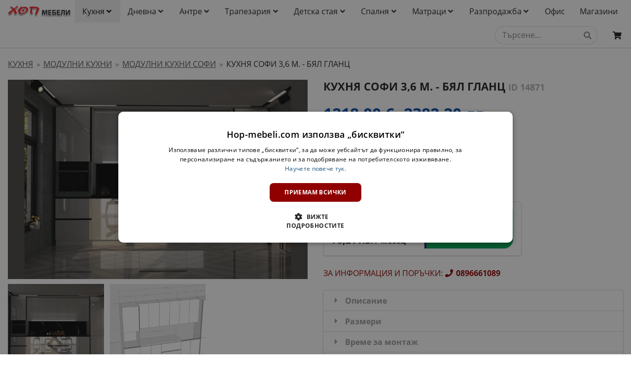

--- FILE ---
content_type: text/html; charset=UTF-8
request_url: https://hop-mebeli.com/kuhnya-sofi-36-m-byal-glants
body_size: 66969
content:
<!DOCTYPE html>
<html class="no-js" lang="bg" dir="ltr">

<head>

    <meta charset="utf-8" />


    <base href="https://hop-mebeli.com/" />



    <title>Кухня Софи 3,6 м. - бял гланц ︽ Онлайн на Цена 1218,00 € - ХОП Мебели</title>


    <meta name="description" content="Купете ⫸ Кухня Софи 3,6 м. - бял гланц ⫸ на цена 1218,00 € от онлайн магазин за мебели ⟰ hop-mebeli.com ⟰ Гарантирано ниски цени ✓ Очакваме Ви онлайн или на ☎ 0896661089" />
    
    <link rel="canonical" href="https://hop-mebeli.com/kuhnya-sofi-36-m-byal-glants" />


    <meta property="og:title" content="&#x041C;&#x043E;&#x0434;&#x0443;&#x043B;&#x043D;&#x0430;&#x20;&#x043A;&#x0443;&#x0445;&#x043D;&#x044F;&#x20;&#x0421;&#x043E;&#x0444;&#x0438;&#x20;3,6&#x20;&#x043C;.&#x20;&#x0432;&#x20;&#x0431;&#x044F;&#x043B;&#x20;&#x0433;&#x043B;&#x0430;&#x043D;&#x0446;&#x20;-&#x20;&#x0425;&#x041E;&#x041F;&#x20;&#x041C;&#x0415;&#x0411;&#x0415;&#x041B;&#x0418;" />
    <meta property="og:type" content="product" />
    <meta property="og:url" content="https&#x3A;&#x2F;&#x2F;hop-mebeli.com&#x2F;kuhnya-sofi-36-m-byal-glants" />
        <meta property="og:image" content="https://hop-mebeli.com/images/products/kuhnya-sofi-36-m-byal-glants-min.jpg" />
        <meta property="og:description" content="&#x041A;&#x0443;&#x0445;&#x043D;&#x044F;&#x20;&#x0432;&#x20;&#x0431;&#x044F;&#x043B;&#x20;&#x0433;&#x043B;&#x0430;&#x043D;&#x0446;&#x20;&#x0441;&#x20;&#x0448;&#x0438;&#x0440;&#x0438;&#x043D;&#x0430;&#x20;360&#x20;.&#x20;&#x0421;&#x20;&#x0434;&#x0432;&#x0430;&#x20;&#x0432;&#x0438;&#x0441;&#x043E;&#x043A;&#x0438;&#x20;&#x0448;&#x043A;&#x0430;&#x0444;&#x0430;&#x20;&#x0438;&#x20;&#x0432;&#x0438;&#x0441;&#x043E;&#x043A;&#x20;&#x0433;&#x043E;&#x0440;&#x0435;&#x043D;&#x20;&#x0440;&#x0435;&#x0434;&#x20;&#x0441;&#x20;&#x0432;&#x0438;&#x0441;&#x043E;&#x0447;&#x0438;&#x043D;&#x0430;&#x20;92&#x20;&#x0441;&#x043C;.&#x20;&#x0438;&#x20;&#x0434;&#x0432;&#x0430;&#x20;&#x0440;&#x0430;&#x0444;&#x0442;&#x0430;.&#x20;&#x0418;&#x0437;&#x0431;&#x0435;&#x0440;&#x0435;&#x0442;&#x0435;&#x20;&#x0441;&#x0435;&#x0433;&#x0430;&#x20;&#x0431;&#x044A;&#x0440;&#x0437;&#x043E;&#x20;&#x0438;&#x20;&#x043B;&#x0435;&#x0441;&#x043D;&#x043E;&#x20;&#x043E;&#x043D;&#x043B;&#x0430;&#x0439;&#x043D;&#x20;&#x043E;&#x0442;&#x20;&#x0425;&#x041E;&#x041F;&#x20;&#x041C;&#x0415;&#x0411;&#x0415;&#x041B;&#x0418;&#x21;&#x20;&#x0418;&#x043C;&#x0430;&#x20;&#x0438;&#x20;&#x0432;&#x044A;&#x0437;&#x043C;&#x043E;&#x0436;&#x043D;&#x043E;&#x0441;&#x0442;&#x20;&#x0437;&#x0430;&#x20;&#x0437;&#x0430;&#x043A;&#x0443;&#x043F;&#x0443;&#x0432;&#x0430;&#x043D;&#x0435;&#x20;&#x043D;&#x0430;&#x20;&#x0438;&#x0437;&#x043F;&#x043B;&#x0430;&#x0449;&#x0430;&#x043D;&#x0435;&#x21;"/>
    <meta property="og:site_name" content="hop-mebeli.com" />

    



    <meta name="viewport" content="width=device-width, initial-scale=1.0" />

    <link rel="shortcut icon" type="image/x-icon" href="/favicon.ico" />

    <link rel="apple-touch-icon-precomposed" href="/apple-touch-icon-precomposed.png">


    <script type="text/javascript">
    //<![CDATA[
        var BASE_URL = "https:\/\/hop-mebeli.com\/";
        var BASE_URI = "\/";
        var SERVER_URL = "https:\/\/hop-mebeli.com\/";
        var SITE_URL = "https:\/\/hop-mebeli.com\/";
        var CURRENT_SITE_URL = "https:\/\/hop-mebeli.com\/";
        var SITE_URI = "\/";
        var CURRENT_SITE_URI = "\/";
        var CURRENT_URL = "https:\/\/hop-mebeli.com\/kuhnya-sofi-36-m-byal-glants";
        var CURRENT_URI = "\/kuhnya-sofi-36-m-byal-glants";
        var CURRENT_URL_IS_HTTPS = true;
        var CURRENT_URL_PROTOCOL = "https";
        var CURRENT_URL_HOST = "hop-mebeli.com";
        var CURRENT_URL_PORT = 443;
        var CURRENT_URI_STRING = "\/kuhnya-sofi-36-m-byal-glants";
        var CURRENT_QUERY_STRING = null;
        var DEFAULT_BASE_URL = "https:\/\/hop-mebeli.com\/";
        var DEFAULT_BASE_URI = "\/";
        var ASSET_URL = "https:\/\/hop-mebeli.com\/assets\/";
        var ASSET_URI = "\/assets\/";
        var THEME_ASSET_URL = "https:\/\/hop-mebeli.com\/themes\/";
        var THEME_ASSET_URI = "\/themes\/";
        var ASSET_IMG_URL = "https:\/\/hop-mebeli.com\/assets\/images\/";
        var ASSET_IMG_URI = "\/assets\/images\/";
        var ASSET_JS_URL = "https:\/\/hop-mebeli.com\/assets\/js\/";
        var ASSET_JS_URI = "\/assets\/js\/";
        var ASSET_CSS_URL = "https:\/\/hop-mebeli.com\/assets\/css\/";
        var ASSET_CSS_URI = "\/assets\/css\/";
        var THEME_IMG_URL = "https:\/\/hop-mebeli.com\/themes\/images\/";
        var THEME_IMG_URI = "\/themes\/images\/";
        var THEME_JS_URL = "https:\/\/hop-mebeli.com\/themes\/js\/";
        var THEME_JS_URI = "\/themes\/js\/";
        var THEME_CSS_URL = "https:\/\/hop-mebeli.com\/themes\/css\/";
        var THEME_CSS_URI = "\/themes\/css\/";
        var PUBLIC_UPLOAD_URL = "https:\/\/hop-mebeli.com\/upload\/";
        var UA_IS_MOBILE = false;
        var UA_IS_ROBOT = false;
        var UA_IS_REFERRAL = false;
        var WEB_ASSET_CACHE_BUST_NUMBER = "16";
    //]]>
    </script>

    <script type="text/javascript">
    //<![CDATA[
        var REQUEST_TIME = 1768949837;
        var REQUEST_TIME_FLOAT = 1768949837.699435;
        var META_CONVERSIONS_URI_STRING = CURRENT_URI_STRING.replace(/\//gm, ' ').replace(/^\s+|\s+$/gm, '').replace(/\s+/gm, '_').replace(/\-+/gm, '_');
    //]]>
    </script>


    
    <script type="text/javascript" src="/assets/composer-asset/components/webfontloader/webfontloader.js?v=16"></script>

    <script type="text/javascript">
    //<![CDATA[

        WebFont.load({
            custom: {
                families: [
                    'Open Sans',
                    'Open Sans Condensed',
                    'Icons', 'outline-icons', 'brand-icons'
                ],
                urls: [
                    DEFAULT_BASE_URI + 'assets/css/lib/open-sans/open-sans.min.css?v=' + WEB_ASSET_CACHE_BUST_NUMBER,
                    DEFAULT_BASE_URI + 'assets/css/lib/open-sans-condensed/open-sans-condensed.min.css?v=' + WEB_ASSET_CACHE_BUST_NUMBER,
                    DEFAULT_BASE_URI + 'assets/css/lib/semantic-icons-default/icons.css?v=' + WEB_ASSET_CACHE_BUST_NUMBER
                ]
            },
            timeout: 2000
        });

    //]]>
    </script>


    <link href="/assets/css/lib/sweetalert2/sweetalert2.min.css?v=16" type="text/css" rel="stylesheet" />

    <link href="/themes/front_default/css/front.min.css?v=16" type="text/css" rel="stylesheet" />

    <link href="/assets/css/lib/swiper/swiper.min.css?v=16" type="text/css" rel="stylesheet" />


<style>

    #netpeak_links .ui.bulleted.list .list>.item:before,
    #netpeak_links .ui.bulleted.list>.item:before,
    #netpeak_links ul.ui.list li:before {
        content: "";
    }

    #netpeak_links ul.bulleted.list li {
        list-style-type: disc;
    }

    #netpeak_links ul.bulleted.list li:not(:last-child) {
        margin-bottom: 1em;
    }

    .product_page_bottom_add_to_basket {
        width: 100%;
        position: fixed;
        bottom: 0;
        left: 0;
        z-index: 9998;
    }

    .product_page_bottom_add_to_basket_button {
        outline: 0;
        opacity: 0.8;
        border-radius: 0 !important;
    }

    #gallery-top-container {
        position: relative;
        width: 100%;
        height: auto;
    }

    #gallery-top {
        width: 100%;
        height: auto;
    }

    #gallery-top .swiper-slide {
        width: 100%;
                background-repeat: no-repeat;
        background-size: contain;
        background-position: center;
    }

    #gallery-top-swiper-button-prev, #gallery-top-swiper-button-next {
        z-index: 9 !important;
    }

    #gallery-thumbs-container {
        position: relative;
        width: 100%;
        height: auto;
    }

    #gallery-thumbs {
        width: 100%;
        height: 200px;
        box-sizing: border-box;
        padding: 10px 0;
    }

    #gallery-thumbs .swiper-slide {
        width: 100%;
        /*height: auto;*/
        background-repeat: no-repeat;
        background-size: cover;
        background-position: center;
        opacity: 0.5;
    }

    #gallery-thumbs .swiper-slide-thumb-active {
        opacity: 1;
    }

    @media (min-width: 641px) {

        #gallery-top {
            /* margin-left: 1em !important; */
            /* margin-right: 1em !important; */
            /* width: auto !important; */
        }

        #gallery-thumbs {
            /* margin-left: 1em !important; */
            /* margin-right: 1em !important; */
            /* width: auto !important; */
        }
    }

    @media (max-width: 640px) {

        #gallery-top-swiper-button-prev, #gallery-top-swiper-button-next {
            display: none !important;
        }

        #gallery-thumbs {
            height: 100px;
        }
    }

    @media (max-width: 767px) {

        .select_product_id.ui.dropdown .menu {
            max-height: 13.5rem !important;
        }
    }


    
    #pc1-slider-container {
        position: relative;
        width: 100%;
        height: auto;
        background-color: #fff;
    }
    
    #pc1-slider {
        width: 100%;
        height: auto;
        padding-left: 1em;
        padding-right: 1em;
    }

    #pc1-slider .swiper-slide {
        text-align: center;
        /*height: auto;*/
        background: #fff;
        /* Center slide text vertically */
        display: -webkit-box;
        display: -ms-flexbox;
        display: -webkit-flex;
        display: flex;
        -webkit-box-pack: center;
        -ms-flex-pack: center;
        -webkit-justify-content: center;
        justify-content: center;
        -webkit-box-align: center;
        -ms-flex-align: center;
        -webkit-align-items: center;
        align-items: center;
    }

    #pc1-swiper-button-prev, #pc1-swiper-button-next {
        z-index: 9 !important;
    }

    #pc1-slider .shop-item {
        width: 400px !important;
        height: auto !important;
    }

    @media (min-width: 641px) {
        #pc1-slider {
            margin-left: 42px !important;
            margin-right: 42px !important;
            width: auto !important;
        }
    }

    
    #pc2-slider-container {
        position: relative;
        width: 100%;
        height: auto;
        background-color: #fff;
    }
    
    #pc2-slider {
        width: 100%;
        height: auto;
        padding-left: 1em;
        padding-right: 1em;
    }

    #pc2-slider .swiper-slide {
        text-align: center;
        /*height: auto;*/
        background: #fff;
        /* Center slide text vertically */
        display: -webkit-box;
        display: -ms-flexbox;
        display: -webkit-flex;
        display: flex;
        -webkit-box-pack: center;
        -ms-flex-pack: center;
        -webkit-justify-content: center;
        justify-content: center;
        -webkit-box-align: center;
        -ms-flex-align: center;
        -webkit-align-items: center;
        align-items: center;
    }

    #pc2-swiper-button-prev, #pc2-swiper-button-next {
        z-index: 9 !important;
    }

    #pc2-slider .shop-item {
        width: 400px !important;
        height: auto !important;
    }

    @media (min-width: 641px) {
        #pc2-slider {
            margin-left: 42px !important;
            margin-right: 42px !important;
            width: auto !important;
        }
    }

    



</style>


<style>body { overflow-x: hidden; height: auto; }</style>


    <script type="text/javascript" src="/assets/js/lib/phpjs/phpjs.min.js?v=16"></script>
    <script type="text/javascript" src="https&#x3A;&#x2F;&#x2F;hop-mebeli.com&#x2F;assets&#x2F;composer-asset&#x2F;components&#x2F;modernizr&#x2F;modernizr.js&#x3F;v&#x3D;16"></script>
    <script type="text/javascript" src="https&#x3A;&#x2F;&#x2F;hop-mebeli.com&#x2F;assets&#x2F;composer-asset&#x2F;components&#x2F;jquery&#x2F;jquery.min.js&#x3F;v&#x3D;16"></script>

    <script type="text/javascript" src="/assets/js/lib/jquery-base64/jquery.base64.js?v=16"></script>

    <script type="text/javascript" src="/assets/js/lib/jquery-json/jquery.json.js?v=16"></script>

    <script type="text/javascript" src="/assets/js/lib/jquery-random/jquery.random.js?v=16"></script>

    <script type="text/javascript" src="/assets/js/lib/jquery-ajax-queue/jquery-ajax-queue.js?v=16"></script>

    <script type="text/javascript" src="/assets/js/lib/jquery-url/jquery.url.js?v=16"></script>

    <script type="text/javascript" src="/assets/js/lib/sweetalert2/sweetalert2.min.js?v=16"></script>

    <script type="text/javascript" src="/assets/js/lib/promise-polyfill/polyfill.min.js?v=16"></script>

    <script type="text/javascript" src="/assets/js/price_helper.js?v=16"></script>

    <script type="text/javascript" src="/assets/js/lib/readmore/readmore.js?v=16"></script>

    <script type="text/javascript" src="/assets/composer-asset/desandro/imagesloaded/imagesloaded.pkgd.min.js?v=16"></script>

    <script type="text/javascript" src="/assets/js/lib/swiper/swiper.min.js?v=16"></script>

    <script type="text/javascript" src="/assets/js/lib/colorbox/jquery.colorbox-min.js?v=16"></script>
    <script type="text/javascript">
    //<![CDATA[

    // Our customized translations.
    jQuery.extend(jQuery.colorbox.settings, {
        current: "{current} \u043e\u0442 {total}",
        previous: "\u041f\u0440\u0435\u0434\u0438\u0448\u043d\u043e",
        next: "\u0421\u043b\u0435\u0434\u0432\u0430\u0449\u043e",
        close: "\u0417\u0430\u0442\u0432\u0430\u0440\u044f\u043d\u0435",
        slideshowStart: "\u0421\u0442\u0430\u0440\u0442",
        slideshowStop: "\u0421\u0442\u043e\u043f"    });

    // See https://github.com/jackmoore/colorbox/issues/158

    // Make ColorBox responsive
    jQuery.colorbox.settings.minWidth  = '500';
    jQuery.colorbox.settings.maxWidth  = '95%';
    jQuery.colorbox.settings.maxHeight = '95%';

    // ColorBox resize function
    var resizeTimer;

    function resizeColorBox() {

        if (resizeTimer) {
            clearTimeout(resizeTimer);
        }

        resizeTimer = setTimeout(function() {
            if (jQuery('#cboxOverlay').is(':visible')) {
                jQuery.colorbox.reload();
            }
        }, 300);
    }

    // Resize ColorBox when resizing window or changing mobile device orientation
    jQuery(window).resize(resizeColorBox);
    window.addEventListener('orientationchange', resizeColorBox, false);

    // Activate ColorBox
    function activateColorBox() {

        $("a[rel='colorbox']").colorbox();

        $('a.colorbox_slideshow').each(function() {

            $(this).attr('rel', 'colorbox_slideshow');
        });

        $("a[rel='colorbox-slideshow'], a[rel='colorbox_slideshow']").colorbox({
            slideshow: true,
            slideshowAuto: false
        });
    }

    $(function() {
        activateColorBox();
    });

    //]]>
    </script>



<!-- Facebook Pixel Code -->
<script>
!function(f,b,e,v,n,t,s){if(f.fbq)return;n=f.fbq=function(){n.callMethod?
n.callMethod.apply(n,arguments):n.queue.push(arguments)};if(!f._fbq)f._fbq=n;
n.push=n;n.loaded=!0;n.version='2.0';n.queue=[];t=b.createElement(e);t.async=!0;
t.src=v;s=b.getElementsByTagName(e)[0];s.parentNode.insertBefore(t,s)}(window,
document,'script','https://connect.facebook.net/en_US/fbevents.js');
// Insert Your Facebook Pixel ID below. 

fbq('init', '958421537618865');

var meta_conversions_event_id = (META_CONVERSIONS_URI_STRING != '' ? 'page_' + META_CONVERSIONS_URI_STRING : 'homepage') + '_' + REQUEST_TIME_FLOAT;

var meta_conversions_fbc = '';
var meta_conversions_fbp = '';
var meta_conversions_country = '3f14db6ed20043e880a29460790f5f5cec2a7d38c41795e59fdac71789322af2';
var meta_conversions_em = '';
var meta_conversions_ph = '';
var meta_conversions_ct = '';
var meta_conversions_zp = '';
var meta_conversions_fn = '';
var meta_conversions_ln = '';

fbq(
    'track',
    'PageView',
    {
        fbc: meta_conversions_fbc,
        fbp: meta_conversions_fbp,
        country: meta_conversions_country,
        em: meta_conversions_em,
        ph: meta_conversions_ph,
        ct: meta_conversions_ct,
        zp: meta_conversions_zp,
        fn: meta_conversions_fn,
        ln: meta_conversions_ln
    },
    {eventID: meta_conversions_event_id}
);

</script>
<!-- End Facebook Pixel Code -->

<script>
    dataLayer = [];
</script>

    <script type="text/javascript">
    //<![CDATA[

    window.dataLayer = window.dataLayer || [];
    dataLayer.push({
        'ecommerce': {
            'currencyCode': 'EUR',
            'detail': {
                'actionField': {
                },
                'products': [{
                    'name': '',
                    'id': '14871',
                    'price': 1218.00,
                    'category_path': '\u041A\u0443\u0445\u043D\u044F\u0020\/\u0020\u041C\u043E\u0434\u0443\u043B\u043D\u0438\u0020\u043A\u0443\u0445\u043D\u0438\u0020\/\u0020\u041C\u043E\u0434\u0443\u043B\u043D\u0438\u0020\u043A\u0443\u0445\u043D\u0438\u0020\u0421\u043E\u0444\u0438',
                 }]
             }
         }
    });

    //]]>
    </script>

<!-- Google Tag Manager -->
<script>(function(w,d,s,l,i){w[l]=w[l]||[];w[l].push({'gtm.start':
new Date().getTime(),event:'gtm.js'});var f=d.getElementsByTagName(s)[0],
j=d.createElement(s),dl=l!='dataLayer'?'&l='+l:'';j.async=true;j.src=
'https://www.googletagmanager.com/gtm.js?id='+i+dl;f.parentNode.insertBefore(j,f);
})(window,document,'script','dataLayer','GTM-W8Z678');</script>
<!-- End Google Tag Manager -->

<!-- TikTok Pixel Code Start -->
<script>
!function (w, d, t) {
  w.TiktokAnalyticsObject=t;var ttq=w[t]=w[t]||[];ttq.methods=["page","track","identify","instances","debug","on","off","once","ready","alias","group","enableCookie","disableCookie","holdConsent","revokeConsent","grantConsent"],ttq.setAndDefer=function(t,e){t[e]=function(){t.push([e].concat(Array.prototype.slice.call(arguments,0)))}};for(var i=0;i<ttq.methods.length;i++)ttq.setAndDefer(ttq,ttq.methods[i]);ttq.instance=function(t){for(
var e=ttq._i[t]||[],n=0;n<ttq.methods.length;n++)ttq.setAndDefer(e,ttq.methods[n]);return e},ttq.load=function(e,n){var r="https://analytics.tiktok.com/i18n/pixel/events.js",o=n&&n.partner;ttq._i=ttq._i||{},ttq._i[e]=[],ttq._i[e]._u=r,ttq._t=ttq._t||{},ttq._t[e]=+new Date,ttq._o=ttq._o||{},ttq._o[e]=n||{};n=document.createElement("script")
;n.type="text/javascript",n.async=!0,n.src=r+"?sdkid="+e+"&lib="+t;e=document.getElementsByTagName("script")[0];e.parentNode.insertBefore(n,e)};


  ttq.load('CRP727RC77UECGAB9CSG');
  ttq.page();
}(window, document, 'ttq');
</script>
<!-- TikTok Pixel Code End -->





<script>

// Facebook

function fbqx(eventType, eventName, params, options) {

    $.ajax({
        type: 'post',
        url: 'https://hop-mebeli.com/meta-conversions',
        data: {
            eventType: eventType,
            eventName: eventName,
            sourceUrl: CURRENT_URL,
            params: params,
            options: options
        },
        cache: false,
        mode: 'queue'
    });
}

fbqx(
    'track',
    'PageView',
    {
        fbc: meta_conversions_fbc,
        fbp: meta_conversions_fbp,
        country: meta_conversions_country,
        em: meta_conversions_em,
        ph: meta_conversions_ph,
        ct: meta_conversions_ct,
        zp: meta_conversions_zp,
        fn: meta_conversions_fn,
        ln: meta_conversions_ln
    },
    {eventID: meta_conversions_event_id}
);

// TikTok

function ttq_track(eventName, params, options) {

    $.ajax({
        type: 'post',
        url: 'https://hop-mebeli.com/tiktok-events',
        data: {
            eventName: eventName,
            sourceUrl: CURRENT_URL,
            params: params,
            options: options
        },
        cache: false,
        mode: 'queue'
    });
}

</script>


</head>

                
<body class="product_module product_controller index_method item_14871" id="page-top">


<!-- Google Tag Manager (noscript) -->
<noscript><iframe src="https://www.googletagmanager.com/ns.html?id=GTM-W8Z678"
height="0" width="0" style="display:none;visibility:hidden"></iframe></noscript>
<!-- End Google Tag Manager (noscript) -->








        <style>

            a.brand.item:hover {
                background-color: #fff !important;
            }

            .main_navigation_wrapper {
                border-bottom: 1px solid rgba(54,56,58,.25);
                width: 100% !important;
                overflow-y: visible;
            }

            #main_navigation .main_navigation_wrapper .main_navigation_expanded .wrappable.menu .dropdown.item {
                /*padding-left: .5em !important;*/
                padding-right: .5em !important;
            }

            #main_navigation .main_navigation_wrapper .main_navigation_expanded .item {
                text-transform: none !important;
            }

            #category_megamenu {
                box-shadow: none !important;
                border-bottom: 1px solid rgba(54,56,58,.25) !important;
                z-index: 9999;
            }

            #main_navigation_mobile_menu {
                box-shadow: none !important;
                border-bottom: 1px solid rgba(54,56,58,.25) !important;
                z-index: 9999;
            }

            .menu_product_search .results {
                max-height: 30.5em;
                overflow-y: scroll !important;
            }

            .headroom--unpinned .menu_product_search .results {
                visibility: hidden !important;
            }

            .menu_product_search .results .category .name {
                white-space: normal !important;
                font-weight: normal !important;
                word-break: break-word;
            }

            .menu_product_search .results .result .title {
                color: rgba(0, 0, 0, 1.0);
            }

            .menu_product_search .results .result .description {
                color: rgba(0, 0, 0, .7);
            }

            .menu_product_search .results .category .results {
                overflow-y: hidden !important;
                overflow-x: hidden !important;
            }

            .menu_product_search > .results {
                overflow-x: hidden !important;
            }

            .menu_product_search_desktop .results {
                width: 38em !important;
                margin-left: -19em !important;
            }

            .menu_product_search_desktop .prompt {
                max-width: 13em !important;
            }

            .menu_product_search_desktop .results .category .name {
                width: 30% !important;
            }

            .menu_product_search_mobile .results {
                width: 26em !important;
                margin-left: -7.85em !important;
            }

            .menu_product_search_mobile .prompt {
                max-width: 10em !important;
            }
            
            .menu_product_search_mobile .results .category .name {
                width: 30% !important;
            }

        </style>

        <nav id="main_navigation">

            <div class="main_navigation_wrapper headroom--unpinned">

                <div class="main_navigation_expanded ui borderless menu mobile hidden">

                    <div class="wrappable menu">

                        <a href="https://hop-mebeli.com/" class="brand item" style="padding-right: 0 !important;">
                            
                            <img src="https://hop-mebeli.com/upload/logo/hop-mebeli-logo.png"  style="height&#x3A;&#x20;24px&#x3B;&#x20;width&#x3A;&#x20;auto&#x3B;&#x20;margin-right&#x3A;&#x20;0.5em&#x3B;" alt="hop-mebeli.com" title="hop-mebeli.com" />
    
                        </a>

                        
    
    
        
            
                                                    
                                        
                            <div data-id="category_1" data-link="https&#x3A;&#x2F;&#x2F;hop-mebeli.com&#x2F;kuhnya"  class="ui&#x20;dropdown&#x20;item&#x20;main_menu_category_item&#x20;active">

                                Кухня<i class="angle down icon"></i>

                            </div>

        
    
        
            
                                                    
            
                            <div data-id="category_2" data-link="https&#x3A;&#x2F;&#x2F;hop-mebeli.com&#x2F;dnevna"  class="ui&#x20;dropdown&#x20;item&#x20;main_menu_category_item">

                                Дневна<i class="angle down icon"></i>

                            </div>

        
    
        
            
                                                    
            
                            <div data-id="category_6" data-link="https&#x3A;&#x2F;&#x2F;hop-mebeli.com&#x2F;antre"  class="ui&#x20;dropdown&#x20;item&#x20;main_menu_category_item">

                                Антре<i class="angle down icon"></i>

                            </div>

        
    
        
            
                                                    
            
                            <div data-id="category_43" data-link="https&#x3A;&#x2F;&#x2F;hop-mebeli.com&#x2F;masi-i-stolove"  class="ui&#x20;dropdown&#x20;item&#x20;main_menu_category_item">

                                Трапезария<i class="angle down icon"></i>

                            </div>

        
    
        
            
                                                    
            
                            <div data-id="category_4" data-link="https&#x3A;&#x2F;&#x2F;hop-mebeli.com&#x2F;detska-staya"  class="ui&#x20;dropdown&#x20;item&#x20;main_menu_category_item">

                                Детска стая<i class="angle down icon"></i>

                            </div>

        
    
        
            
                                                    
            
                            <div data-id="category_3" data-link="https&#x3A;&#x2F;&#x2F;hop-mebeli.com&#x2F;spalnya"  class="ui&#x20;dropdown&#x20;item&#x20;main_menu_category_item">

                                Спалня<i class="angle down icon"></i>

                            </div>

        
    
        
            
                                                    
            
                            <div data-id="category_46" data-link="https&#x3A;&#x2F;&#x2F;hop-mebeli.com&#x2F;matraci"  class="ui&#x20;dropdown&#x20;item&#x20;main_menu_category_item">

                                Матраци<i class="angle down icon"></i>

                            </div>

        
    
        
            
                                                    
            
                            <div data-id="category_76" data-link="https&#x3A;&#x2F;&#x2F;hop-mebeli.com&#x2F;category&#x2F;76"  class="ui&#x20;dropdown&#x20;item&#x20;main_menu_category_item">

                                Разпродажба<i class="angle down icon"></i>

                            </div>

        
    
        
            
            
            
                                        <a data-id="category_361" href="https://hop-mebeli.com/ofis-mebeli" class="item">Офис</a>
            
    
    
        
            
            
            
                                        <a data-id="page_3" href="https://hop-mebeli.com/hop-mebeli-kontakti" class="item">Магазини</a>
            
    
    


                        
                        <div class="right menu">

                            <div class="ui category search item menu_product_search menu_product_search_desktop">
                                <div class="ui icon input">
                                    <input class="prompt" type="text" placeholder="Търсене..." value="">
                                    <i class="search icon"></i>
                                </div>
                                <div class="results"></div>
                            </div>


                            <a href="https://hop-mebeli.com/basket" class="menu_basket_info icon item" title="Моята поръчка">
                                <span class=""><i class="shopping cart icon"></i></span>
                            </a>

                        </div>

                        
                        
                    </div>

                </div>

                <div class="main_navigation_collapsed ui borderless container menu mobile only">

                    <div class="containing menu">

                        <a href="https://hop-mebeli.com/" class="brand item" style="margin-left: 0.4em !important; padding-left: 0 !important; padding-right: 0 !important;">
                            
                            <img src="https://hop-mebeli.com/upload/logo/hop-mebeli-logo.png"  class="mobile_logo" style="height&#x3A;&#x20;24px&#x3B;&#x20;width&#x3A;&#x20;auto&#x3B;" alt="hop-mebeli.com" title="hop-mebeli.com" />
    
                            
                            <img src="https://hop-mebeli.com/upload/logo/logo2.png"  class="favicon_logo" style="height&#x3A;&#x20;24px&#x3B;&#x20;width&#x3A;&#x20;auto&#x3B;" alt="hop-mebeli.com" title="hop-mebeli.com" />
    
                        </a>

                        
                        <a class="icon menu item toggle">
                            <i class="content icon" style="width: 1em !important;"></i>
                        </a>

                        <div class="right menu">

                            <div class="ui category search item menu_product_search menu_product_search_mobile" style="position: relative;">
                                <div class="ui icon input">
                                    <input class="prompt" type="text" placeholder="Търсене..." value="">
                                    <i class="search icon"></i>
                                </div>
                                <div class="results"></div>
                            </div>


                            <a href="https://hop-mebeli.com/basket" class="menu_basket_info icon item" title="Моята поръчка">
                                <span class=""><i class="shopping cart icon"></i></span>
                            </a>

                        </div>

                        
                        
                    </div>

                </div>

                <div class="extra">
<div class="ui vertically padded grid">

    <div class="row" style="padding-top: 0; padding-bottom: 0em;">

        <div class="sixteen wide column">

        </div>

    </div>

</div>
</div>

            </div>

        </nav>

        <div id="main_navigation_mobile_menu" class="main_navigation_mobile_menu ui vertical borderless attached stacked menu hidden" style="display: none;">
            
    
    
        
        
        
        
                            <a data-id="category_1" href="https://hop-mebeli.com/kuhnya" class="item" style="border-bottom: 1px solid rgba(54,56,58,.25);"><div data-id="category_1" class="mobile_menu_items_button" style="color: rgba(0, 0, 0, 0.95); width: 70px; height: 46px; position: absolute; top: 0; right: 0; border-left: 1px solid rgba(54,56,58,.25); line-height: 46px; text-align: center;"><i class="chevron down icon" style="margin: 0 !important;"></i></div><strong>Кухня</strong></a>

                            <div data-id="category_1" class="mobile_menu_items_wrapper" style="display: none;">
                            
    
    
    
        
        
        
        
                            <a data-id="category_12" href="https://hop-mebeli.com/kuhni-standartni-komplekti"   class="item"" style="border-bottom: 1px solid rgba(54,56,58,.25);">&nbsp;&nbsp;&nbsp;&nbsp;Малки кухни</a>

        
    
        
        
        
        
                            <a data-id="category_59" href="https://hop-mebeli.com/modulni-kuhni"   class="item"" style="border-bottom: 1px solid rgba(54,56,58,.25);">&nbsp;&nbsp;&nbsp;&nbsp;Модулни кухни</a>

        
    
        
        
        
        
                            <a data-id="category_249" href="https://hop-mebeli.com/mivki"   class="item"" style="border-bottom: 1px solid rgba(54,56,58,.25);">&nbsp;&nbsp;&nbsp;&nbsp;Мивки и смесители</a>

        
    
        
        
        
        
                            <a data-id="category_303" href="https://hop-mebeli.com/kuhnenski-divani"   class="item"" style="border-bottom: 1px solid rgba(54,56,58,.25);">&nbsp;&nbsp;&nbsp;&nbsp;Кухненски дивани</a>

        
    
        
        
        
        
                            <a data-id="category_70" href="https://hop-mebeli.com/kuhnenski-shkafove"   class="item"" style="border-bottom: 1px solid rgba(54,56,58,.25);">&nbsp;&nbsp;&nbsp;&nbsp;Кухненски шкафове</a>

        
    

                            </div>

        
    
        
        
        
        
                            <a data-id="category_2" href="https://hop-mebeli.com/dnevna" class="item" style="border-bottom: 1px solid rgba(54,56,58,.25);"><div data-id="category_2" class="mobile_menu_items_button" style="color: rgba(0, 0, 0, 0.95); width: 70px; height: 46px; position: absolute; top: 0; right: 0; border-left: 1px solid rgba(54,56,58,.25); line-height: 46px; text-align: center;"><i class="chevron down icon" style="margin: 0 !important;"></i></div><strong>Дневна</strong></a>

                            <div data-id="category_2" class="mobile_menu_items_wrapper" style="display: none;">
                            
    
    
    
        
        
        
        
                            <a data-id="category_309" href="https://hop-mebeli.com/aglovi-divani"   class="item"" style="border-bottom: 1px solid rgba(54,56,58,.25);">&nbsp;&nbsp;&nbsp;&nbsp;Ъглови дивани</a>

        
    
        
        
        
        
                            <a data-id="category_30" href="https://hop-mebeli.com/divani-trapezni-ugli"   class="item"" style="border-bottom: 1px solid rgba(54,56,58,.25);">&nbsp;&nbsp;&nbsp;&nbsp;Дивани и канапета</a>

        
    
        
        
        
        
                            <a data-id="category_14" href="https://hop-mebeli.com/tapitsirani-garnituri"   class="item"" style="border-bottom: 1px solid rgba(54,56,58,.25);">&nbsp;&nbsp;&nbsp;&nbsp;Холни Гарнитури</a>

        
    
        
        
        
        
                            <a data-id="category_310" href="https://hop-mebeli.com/fotyoyli"   class="item"" style="border-bottom: 1px solid rgba(54,56,58,.25);">&nbsp;&nbsp;&nbsp;&nbsp;Фотьойли</a>

        
    
        
        
        
        
                            <a data-id="category_13" href="https://hop-mebeli.com/sekcii"   class="item"" style="border-bottom: 1px solid rgba(54,56,58,.25);">&nbsp;&nbsp;&nbsp;&nbsp;Холни секции</a>

        
    
        
        
        
        
                            <a data-id="category_42" href="https://hop-mebeli.com/tv-shkafove"   class="item"" style="border-bottom: 1px solid rgba(54,56,58,.25);">&nbsp;&nbsp;&nbsp;&nbsp;ТВ шкафове</a>

        
    
        
        
        
        
                            <a data-id="category_48" href="https://hop-mebeli.com/holni-masi"   class="item"" style="border-bottom: 1px solid rgba(54,56,58,.25);">&nbsp;&nbsp;&nbsp;&nbsp;Холни маси</a>

        
    
        
        
        
        
                            <a data-id="category_240" href="https://hop-mebeli.com/moduli-za-hol"   class="item"" style="border-bottom: 1px solid rgba(54,56,58,.25);">&nbsp;&nbsp;&nbsp;&nbsp;Модули за хол</a>

        
    
        
        
        
        
                            <a data-id="category_311" href="https://hop-mebeli.com/etazherki"   class="item"" style="border-bottom: 1px solid rgba(54,56,58,.25);">&nbsp;&nbsp;&nbsp;&nbsp;Етажерки</a>

        
    

                            </div>

        
    
        
        
        
        
                            <a data-id="category_6" href="https://hop-mebeli.com/antre" class="item" style="border-bottom: 1px solid rgba(54,56,58,.25);"><div data-id="category_6" class="mobile_menu_items_button" style="color: rgba(0, 0, 0, 0.95); width: 70px; height: 46px; position: absolute; top: 0; right: 0; border-left: 1px solid rgba(54,56,58,.25); line-height: 46px; text-align: center;"><i class="chevron down icon" style="margin: 0 !important;"></i></div><strong>Антре</strong></a>

                            <div data-id="category_6" class="mobile_menu_items_wrapper" style="display: none;">
                            
    
    
    
        
        
        
        
                            <a data-id="category_49" href="https://hop-mebeli.com/antreta"   class="item"" style="border-bottom: 1px solid rgba(54,56,58,.25);">&nbsp;&nbsp;&nbsp;&nbsp;Портманта</a>

        
    
        
        
        
        
                            <a data-id="category_16" href="https://hop-mebeli.com/antre-shkafove"   class="item"" style="border-bottom: 1px solid rgba(54,56,58,.25);">&nbsp;&nbsp;&nbsp;&nbsp;Шкафове за Обувки</a>

        
    
        
        
        
        
                            <a data-id="category_254" href="https://hop-mebeli.com/garderobi-za-antre"   class="item"" style="border-bottom: 1px solid rgba(54,56,58,.25);">&nbsp;&nbsp;&nbsp;&nbsp;Гардероби за антре</a>

        
    
        
        
        
        
                            <a data-id="category_255" href="https://hop-mebeli.com/zakachalki-i-ogledala"   class="item"" style="border-bottom: 1px solid rgba(54,56,58,.25);">&nbsp;&nbsp;&nbsp;&nbsp;Закачалки за антре</a>

        
    
        
        
        
        
                            <a data-id="category_256" href="https://hop-mebeli.com/modulni-sistemi-za-antre"   class="item"" style="border-bottom: 1px solid rgba(54,56,58,.25);">&nbsp;&nbsp;&nbsp;&nbsp;Модули за антре</a>

        
    
        
        
        
        
                            <a data-id="category_312" href="https://hop-mebeli.com/ogledala-za-antre"   class="item"" style="border-bottom: 1px solid rgba(54,56,58,.25);">&nbsp;&nbsp;&nbsp;&nbsp;Огледала за коридор</a>

        
    

                            </div>

        
    
        
        
        
        
                            <a data-id="category_43" href="https://hop-mebeli.com/masi-i-stolove" class="item" style="border-bottom: 1px solid rgba(54,56,58,.25);"><div data-id="category_43" class="mobile_menu_items_button" style="color: rgba(0, 0, 0, 0.95); width: 70px; height: 46px; position: absolute; top: 0; right: 0; border-left: 1px solid rgba(54,56,58,.25); line-height: 46px; text-align: center;"><i class="chevron down icon" style="margin: 0 !important;"></i></div><strong>Трапезария</strong></a>

                            <div data-id="category_43" class="mobile_menu_items_wrapper" style="display: none;">
                            
    
    
    
        
        
        
        
                            <a data-id="category_66" href="https://hop-mebeli.com/kuhnenska-masa-i-stolove"   class="item"" style="border-bottom: 1px solid rgba(54,56,58,.25);">&nbsp;&nbsp;&nbsp;&nbsp;Комплекти маси и столове</a>

        
    
        
        
        
        
                            <a data-id="category_67" href="https://hop-mebeli.com/trapezen-stol"   class="item"" style="border-bottom: 1px solid rgba(54,56,58,.25);">&nbsp;&nbsp;&nbsp;&nbsp;Трапезни столове</a>

        
    
        
        
        
        
                            <a data-id="category_65" href="https://hop-mebeli.com/kuhnenska-masa7"   class="item"" style="border-bottom: 1px solid rgba(54,56,58,.25);">&nbsp;&nbsp;&nbsp;&nbsp;Трапезни маси</a>

        
    

                            </div>

        
    
        
        
        
        
                            <a data-id="category_4" href="https://hop-mebeli.com/detska-staya" class="item" style="border-bottom: 1px solid rgba(54,56,58,.25);"><div data-id="category_4" class="mobile_menu_items_button" style="color: rgba(0, 0, 0, 0.95); width: 70px; height: 46px; position: absolute; top: 0; right: 0; border-left: 1px solid rgba(54,56,58,.25); line-height: 46px; text-align: center;"><i class="chevron down icon" style="margin: 0 !important;"></i></div><strong>Детска стая</strong></a>

                            <div data-id="category_4" class="mobile_menu_items_wrapper" style="display: none;">
                            
    
    
    
        
        
        
        
                            <a data-id="category_60" href="https://hop-mebeli.com/komplekti-detski-stai"   class="item"" style="border-bottom: 1px solid rgba(54,56,58,.25);">&nbsp;&nbsp;&nbsp;&nbsp;Комплекти за детска стая</a>

        
    
        
        
        
        
                            <a data-id="category_138" href="https://hop-mebeli.com/moduli-za-detska-staya"   class="item"" style="border-bottom: 1px solid rgba(54,56,58,.25);">&nbsp;&nbsp;&nbsp;&nbsp;Модули за детска стая</a>

        
    
        
        
        
        
                            <a data-id="category_20" href="https://hop-mebeli.com/detska-staya-legla"   class="item"" style="border-bottom: 1px solid rgba(54,56,58,.25);">&nbsp;&nbsp;&nbsp;&nbsp;Детски легла</a>

        
    
        
        
        
        
                            <a data-id="category_25" href="https://hop-mebeli.com/detska-staya-byura"   class="item"" style="border-bottom: 1px solid rgba(54,56,58,.25);">&nbsp;&nbsp;&nbsp;&nbsp;Детски бюра</a>

        
    
        
        
        
        
                            <a data-id="category_28" href="https://hop-mebeli.com/detska-staya-etazherki"   class="item"" style="border-bottom: 1px solid rgba(54,56,58,.25);">&nbsp;&nbsp;&nbsp;&nbsp;Секции за детска стая</a>

        
    

                            </div>

        
    
        
        
        
        
                            <a data-id="category_3" href="https://hop-mebeli.com/spalnya" class="item" style="border-bottom: 1px solid rgba(54,56,58,.25);"><div data-id="category_3" class="mobile_menu_items_button" style="color: rgba(0, 0, 0, 0.95); width: 70px; height: 46px; position: absolute; top: 0; right: 0; border-left: 1px solid rgba(54,56,58,.25); line-height: 46px; text-align: center;"><i class="chevron down icon" style="margin: 0 !important;"></i></div><strong>Спалня</strong></a>

                            <div data-id="category_3" class="mobile_menu_items_wrapper" style="display: none;">
                            
    
    
    
        
        
        
        
                            <a data-id="category_5" href="https://hop-mebeli.com/spalni-komplekti"   class="item"" style="border-bottom: 1px solid rgba(54,56,58,.25);">&nbsp;&nbsp;&nbsp;&nbsp;Спални комплекти</a>

        
    
        
        
        
        
                            <a data-id="category_286" href="https://hop-mebeli.com/legla"   class="item"" style="border-bottom: 1px solid rgba(54,56,58,.25);">&nbsp;&nbsp;&nbsp;&nbsp;Легла и спални</a>

        
    
        
        
        
        
                            <a data-id="category_27" href="https://hop-mebeli.com/skrinove-i-shkafove"   class="item"" style="border-bottom: 1px solid rgba(54,56,58,.25);">&nbsp;&nbsp;&nbsp;&nbsp;Скринове</a>

        
    
        
        
        
        
                            <a data-id="category_9" href="https://hop-mebeli.com/garderobi"   class="item"" style="border-bottom: 1px solid rgba(54,56,58,.25);">&nbsp;&nbsp;&nbsp;&nbsp;Гардероби</a>

        
    
        
        
        
        
                            <a data-id="category_153" href="https://hop-mebeli.com/sistema-garderobi-alfa-s-plazgashti-vrati"   class="item"" style="border-bottom: 1px solid rgba(54,56,58,.25);">&nbsp;&nbsp;&nbsp;&nbsp;Гардероби Алфа с плъзгащи врати</a>

        
    
        
        
        
        
                            <a data-id="category_238" href="https://hop-mebeli.com/toaletki"   class="item"" style="border-bottom: 1px solid rgba(54,56,58,.25);">&nbsp;&nbsp;&nbsp;&nbsp;Тоалетки</a>

        
    
        
        
        
        
                            <a data-id="category_239" href="https://hop-mebeli.com/noshtni-shkafcheta"   class="item"" style="border-bottom: 1px solid rgba(54,56,58,.25);">&nbsp;&nbsp;&nbsp;&nbsp;Нощни шкафчета</a>

        
    
        
        
        
        
                            <a data-id="category_394" href="https://hop-mebeli.com/ogledala-za-spalnya"   class="item"" style="border-bottom: 1px solid rgba(54,56,58,.25);">&nbsp;&nbsp;&nbsp;&nbsp;Огледала за спалня</a>

        
    
        
        
        
        
                            <a data-id="category_420" href="https://hop-mebeli.com/moduli-za-dreshnik-alfa"   class="item"" style="border-bottom: 1px solid rgba(54,56,58,.25);">&nbsp;&nbsp;&nbsp;&nbsp;Модули за дрешник Алфа</a>

        
    

                            </div>

        
    
        
        
        
        
                            <a data-id="category_46" href="https://hop-mebeli.com/matraci" class="item" style="border-bottom: 1px solid rgba(54,56,58,.25);"><div data-id="category_46" class="mobile_menu_items_button" style="color: rgba(0, 0, 0, 0.95); width: 70px; height: 46px; position: absolute; top: 0; right: 0; border-left: 1px solid rgba(54,56,58,.25); line-height: 46px; text-align: center;"><i class="chevron down icon" style="margin: 0 !important;"></i></div><strong>Матраци</strong></a>

                            <div data-id="category_46" class="mobile_menu_items_wrapper" style="display: none;">
                            
    
    
    
        
        
        
        
                            <a data-id="category_242" href="https://hop-mebeli.com/ednolitsevi-matratsi"   class="item"" style="border-bottom: 1px solid rgba(54,56,58,.25);">&nbsp;&nbsp;&nbsp;&nbsp;Еднолицеви матраци</a>

        
    
        
        
        
        
                            <a data-id="category_243" href="https://hop-mebeli.com/dvulitsevi-matratsi"   class="item"" style="border-bottom: 1px solid rgba(54,56,58,.25);">&nbsp;&nbsp;&nbsp;&nbsp;Двулицеви матраци</a>

        
    
        
        
        
        
                            <a data-id="category_244" href="https://hop-mebeli.com/top-matratsi"   class="item"" style="border-bottom: 1px solid rgba(54,56,58,.25);">&nbsp;&nbsp;&nbsp;&nbsp;Топ матраци</a>

        
    
        
        
        
        
                            <a data-id="category_245" href="https://hop-mebeli.com/podmatrachni-ramki"   class="item"" style="border-bottom: 1px solid rgba(54,56,58,.25);">&nbsp;&nbsp;&nbsp;&nbsp;Подматрачни рамки</a>

        
    

                            </div>

        
    
        
        
        
        
                            <a data-id="category_76" href="https://hop-mebeli.com/category/76" class="item" style="border-bottom: 1px solid rgba(54,56,58,.25);"><div data-id="category_76" class="mobile_menu_items_button" style="color: rgba(0, 0, 0, 0.95); width: 70px; height: 46px; position: absolute; top: 0; right: 0; border-left: 1px solid rgba(54,56,58,.25); line-height: 46px; text-align: center;"><i class="chevron down icon" style="margin: 0 !important;"></i></div><strong>Разпродажба</strong></a>

                            <div data-id="category_76" class="mobile_menu_items_wrapper" style="display: none;">
                            
    
    
    
        
        
        
        
                            <a data-id="category_78" href="https://hop-mebeli.com/category/78"   class="item"" style="border-bottom: 1px solid rgba(54,56,58,.25);">&nbsp;&nbsp;&nbsp;&nbsp;Мека мебел</a>

        
    
        
        
        
        
                            <a data-id="category_77" href="https://hop-mebeli.com/category/77"   class="item"" style="border-bottom: 1px solid rgba(54,56,58,.25);">&nbsp;&nbsp;&nbsp;&nbsp;Корпусна мебел</a>

        
    

                            </div>

        
    
        
        
        
        
                            <a data-id="category_361" href="https://hop-mebeli.com/ofis-mebeli" class="item" style="border-bottom: 1px solid rgba(54,56,58,.25);"><strong>Офис</strong></a>

        
    
        
        
        
        
                            <a data-id="page_3" href="https://hop-mebeli.com/hop-mebeli-kontakti" class="item" style="border-bottom: 1px solid rgba(54,56,58,.25);"><strong>Магазини</strong></a>

        
    

        </div>

        <div class="mobile hidden">
            <div id="category_megamenu" class="megamenu">
                <script>
                    $('.megamenu').hide();
                </script>
                                
    
    
            <div data-id="category_1" class="category_megamenu_item" style="margin-top: 0 !important; margin-bottom: 0 !important; padding-top: 0 !important; padding-bottom: 0 !important;">

                <div class="ui horizontally padded grid" style="margin-top: 0 !important; margin-bottom: 0 !important; padding-top: 0 !important; padding-bottom: 0 !important;">

                    <div class="row">

                        <div class="sixteen wide mobile four wide tablet three wide computer column">

                            <p>
                                <a href="https&#x3A;&#x2F;&#x2F;hop-mebeli.com&#x2F;kuhnya"><img class="ui small image" src="https://hop-mebeli.com/cache/thumbnails/8c4d9338e0911f58fc94516853944338dcfd863b/43de094fc1b739f8d2bd67bfc7de1470abf8283f-kuhnya-provans-36m-sinya-laguna.webp" alt="&#x041A;&#x0443;&#x0445;&#x043D;&#x044F;" title="&#x041A;&#x0443;&#x0445;&#x043D;&#x044F; - hop-mebeli.com" style="border: 1px solid rgba(54,56,58,.25);" /></a>
                            </p>
                            <p>
                                <a href="https&#x3A;&#x2F;&#x2F;hop-mebeli.com&#x2F;kuhnya" class="brand-color text"><strong>Кухня</strong></a>
                            </p>

                            <p>
                                <span class="brand-color text clever-link" data-link="https&#x3A;&#x2F;&#x2F;hop-mebeli.com&#x2F;kuhnya" style="padding-right: 1em;">Виж<i class="eye icon" style="margin-left: 0.2em !important;"></i></span>
                                                            </p>

                        </div>

                        <div class="sixteen wide mobile twelve wide tablet thirteen wide computer column">

                            <div class="ui grid" style="margin-top: 0 !important; margin-bottom: 0 !important; padding-top: 0 !important; padding-bottom: 0 !important;">

                            
                                
                                <div class="sixteen wide mobile eight wide tablet four wide computer column" style="margin-top: 0 !important; padding-top: 0 !important;">

                                    <div style="display: table;">

                                        <div style="display: table-row">

                                            <div style="display: table-cell;">
                                                <a data-id="category_12" class="" href="https://hop-mebeli.com/kuhni-standartni-komplekti">Малки кухни</a>
                                            </div>

                                            
                                        </div>

                                    </div>

                                </div>

                                
                                <div class="sixteen wide mobile eight wide tablet four wide computer column" style="margin-top: 0 !important; padding-top: 0 !important;">

                                    <div style="display: table;">

                                        <div style="display: table-row">

                                            <div style="display: table-cell;">
                                                <a data-id="category_59" class=" bold" href="https://hop-mebeli.com/modulni-kuhni">Модулни кухни</a>
                                            </div>

                                                                                        <div style="display: table-cell; padding-left: 0.5em;">
                                                <button type="button" data-id="category_59" title="Виж подкатегории" class="ui tiny circular brand icon button megamenu_show_category_page"><i class="angle down icon"></i></button>
                                            </div>
                                            
                                        </div>

                                    </div>

                                </div>

                                
                                <div class="sixteen wide mobile eight wide tablet four wide computer column" style="margin-top: 0 !important; padding-top: 0 !important;">

                                    <div style="display: table;">

                                        <div style="display: table-row">

                                            <div style="display: table-cell;">
                                                <a data-id="category_249" class="" href="https://hop-mebeli.com/mivki">Мивки и смесители</a>
                                            </div>

                                                                                        <div style="display: table-cell; padding-left: 0.5em;">
                                                <button type="button" data-id="category_249" title="Виж подкатегории" class="ui tiny circular brand icon button megamenu_show_category_page"><i class="angle down icon"></i></button>
                                            </div>
                                            
                                        </div>

                                    </div>

                                </div>

                                
                                <div class="sixteen wide mobile eight wide tablet four wide computer column" style="margin-top: 0 !important; padding-top: 0 !important;">

                                    <div style="display: table;">

                                        <div style="display: table-row">

                                            <div style="display: table-cell;">
                                                <a data-id="category_303" class="" href="https://hop-mebeli.com/kuhnenski-divani">Кухненски дивани</a>
                                            </div>

                                            
                                        </div>

                                    </div>

                                </div>

                                
                                <div class="sixteen wide mobile eight wide tablet four wide computer column" style="margin-top: 0 !important; padding-top: 0 !important;">

                                    <div style="display: table;">

                                        <div style="display: table-row">

                                            <div style="display: table-cell;">
                                                <a data-id="category_70" class="" href="https://hop-mebeli.com/kuhnenski-shkafove">Кухненски шкафове</a>
                                            </div>

                                                                                        <div style="display: table-cell; padding-left: 0.5em;">
                                                <button type="button" data-id="category_70" title="Виж подкатегории" class="ui tiny circular brand icon button megamenu_show_category_page"><i class="angle down icon"></i></button>
                                            </div>
                                            
                                        </div>

                                    </div>

                                </div>

                                
                            
                            </div>

                        </div>

                    </div>

                </div>

            </div>

                                    
    
    
            <div data-id="category_12" class="category_megamenu_item" style="margin-top: 0 !important; margin-bottom: 0 !important; padding-top: 0 !important; padding-bottom: 0 !important;">

                <div class="ui horizontally padded grid" style="margin-top: 0 !important; margin-bottom: 0 !important; padding-top: 0 !important; padding-bottom: 0 !important;">

                    <div class="row">

                        <div class="sixteen wide mobile four wide tablet three wide computer column">

                            <p>
                                <a href="https&#x3A;&#x2F;&#x2F;hop-mebeli.com&#x2F;kuhni-standartni-komplekti"><img class="ui small image" src="https://hop-mebeli.com/cache/thumbnails/303a4d79ead7efd5323fa5d555ddab6aea7aac72/178639838835cd550e84f605e2e4df53489fdf29-snimka_sait-1500x1000-kuhnia_venera_aliaska-interior.webp" alt="&#x041C;&#x0430;&#x043B;&#x043A;&#x0438;&#x20;&#x043A;&#x0443;&#x0445;&#x043D;&#x0438;" title="&#x041C;&#x0430;&#x043B;&#x043A;&#x0438;&#x20;&#x043A;&#x0443;&#x0445;&#x043D;&#x0438; - hop-mebeli.com" style="border: 1px solid rgba(54,56,58,.25);" /></a>
                            </p>
                            <p>
                                <a href="https&#x3A;&#x2F;&#x2F;hop-mebeli.com&#x2F;kuhni-standartni-komplekti" class="brand-color text"><strong>Малки кухни</strong></a>
                            </p>

                            <p>
                                <span class="brand-color text clever-link" data-link="https&#x3A;&#x2F;&#x2F;hop-mebeli.com&#x2F;kuhni-standartni-komplekti" style="padding-right: 1em;">Виж<i class="eye icon" style="margin-left: 0.2em !important;"></i></span>
                                                                <span data-id="category_1" class="megamenu_show_category_page brand-color text clever-link" data-link="https://hop-mebeli.com/kuhnya">Обратно<i class="angle up icon"></i></span>
                                                            </p>

                        </div>

                        <div class="sixteen wide mobile twelve wide tablet thirteen wide computer column">

                            <div class="ui grid" style="margin-top: 0 !important; margin-bottom: 0 !important; padding-top: 0 !important; padding-bottom: 0 !important;">

                            
                            </div>

                        </div>

                    </div>

                </div>

            </div>

            

                        
    
    
            <div data-id="category_59" class="category_megamenu_item" style="margin-top: 0 !important; margin-bottom: 0 !important; padding-top: 0 !important; padding-bottom: 0 !important;">

                <div class="ui horizontally padded grid" style="margin-top: 0 !important; margin-bottom: 0 !important; padding-top: 0 !important; padding-bottom: 0 !important;">

                    <div class="row">

                        <div class="sixteen wide mobile four wide tablet three wide computer column">

                            <p>
                                <a href="https&#x3A;&#x2F;&#x2F;hop-mebeli.com&#x2F;modulni-kuhni"><img class="ui small image" src="https://hop-mebeli.com/cache/thumbnails/5ec204741c05fc3cea94cb1289fff9fcab251595/fb1188cfc0a22bb3e11e7ef103ae38b15776cf9e-modulna-kuhnya-hop-mebeli.webp" alt="&#x041C;&#x043E;&#x0434;&#x0443;&#x043B;&#x043D;&#x0438;&#x20;&#x043A;&#x0443;&#x0445;&#x043D;&#x0438;" title="&#x041C;&#x043E;&#x0434;&#x0443;&#x043B;&#x043D;&#x0438;&#x20;&#x043A;&#x0443;&#x0445;&#x043D;&#x0438; - hop-mebeli.com" style="border: 1px solid rgba(54,56,58,.25);" /></a>
                            </p>
                            <p>
                                <a href="https&#x3A;&#x2F;&#x2F;hop-mebeli.com&#x2F;modulni-kuhni" class="brand-color text"><strong>Модулни кухни</strong></a>
                            </p>

                            <p>
                                <span class="brand-color text clever-link" data-link="https&#x3A;&#x2F;&#x2F;hop-mebeli.com&#x2F;modulni-kuhni" style="padding-right: 1em;">Виж<i class="eye icon" style="margin-left: 0.2em !important;"></i></span>
                                                                <span data-id="category_1" class="megamenu_show_category_page brand-color text clever-link" data-link="https://hop-mebeli.com/kuhnya">Обратно<i class="angle up icon"></i></span>
                                                            </p>

                        </div>

                        <div class="sixteen wide mobile twelve wide tablet thirteen wide computer column">

                            <div class="ui grid" style="margin-top: 0 !important; margin-bottom: 0 !important; padding-top: 0 !important; padding-bottom: 0 !important;">

                            
                                
                                <div class="sixteen wide mobile eight wide tablet four wide computer column" style="margin-top: 0 !important; padding-top: 0 !important;">

                                    <div style="display: table;">

                                        <div style="display: table-row">

                                            <div style="display: table-cell;">
                                                <a data-id="category_116" class="" href="https://hop-mebeli.com/modulni-kuhni-valensia">Модулни кухни Валенсия NEW</a>
                                            </div>

                                            
                                        </div>

                                    </div>

                                </div>

                                
                                <div class="sixteen wide mobile eight wide tablet four wide computer column" style="margin-top: 0 !important; padding-top: 0 !important;">

                                    <div style="display: table;">

                                        <div style="display: table-row">

                                            <div style="display: table-cell;">
                                                <a data-id="category_332" class="" href="https://hop-mebeli.com/modulni-kuhni-dominika">Модулни кухни Доминика</a>
                                            </div>

                                            
                                        </div>

                                    </div>

                                </div>

                                
                                <div class="sixteen wide mobile eight wide tablet four wide computer column" style="margin-top: 0 !important; padding-top: 0 !important;">

                                    <div style="display: table;">

                                        <div style="display: table-row">

                                            <div style="display: table-cell;">
                                                <a data-id="category_358" class="" href="https://hop-mebeli.com/modulni-kuhni-vlada">Модулни кухни Влада</a>
                                            </div>

                                            
                                        </div>

                                    </div>

                                </div>

                                
                                <div class="sixteen wide mobile eight wide tablet four wide computer column" style="margin-top: 0 !important; padding-top: 0 !important;">

                                    <div style="display: table;">

                                        <div style="display: table-row">

                                            <div style="display: table-cell;">
                                                <a data-id="category_359" class="" href="https://hop-mebeli.com/modulni-kuhni-anna">Модулни кухни Анна</a>
                                            </div>

                                            
                                        </div>

                                    </div>

                                </div>

                                
                                <div class="sixteen wide mobile eight wide tablet four wide computer column" style="margin-top: 0 !important; padding-top: 0 !important;">

                                    <div style="display: table;">

                                        <div style="display: table-row">

                                            <div style="display: table-cell;">
                                                <a data-id="category_360" class="" href="https://hop-mebeli.com/modulni-kuhni-milana">Модулни кухни Милана</a>
                                            </div>

                                            
                                        </div>

                                    </div>

                                </div>

                                
                                <div class="sixteen wide mobile eight wide tablet four wide computer column" style="margin-top: 0 !important; padding-top: 0 !important;">

                                    <div style="display: table;">

                                        <div style="display: table-row">

                                            <div style="display: table-cell;">
                                                <a data-id="category_408" class="" href="https://hop-mebeli.com/modulni-kuhni-zarina">Модулни кухни Зарина</a>
                                            </div>

                                            
                                        </div>

                                    </div>

                                </div>

                                
                                <div class="sixteen wide mobile eight wide tablet four wide computer column" style="margin-top: 0 !important; padding-top: 0 !important;">

                                    <div style="display: table;">

                                        <div style="display: table-row">

                                            <div style="display: table-cell;">
                                                <a data-id="category_370" class="" href="https://hop-mebeli.com/modulni-kuhni-adel">Модулни кухни Адел</a>
                                            </div>

                                            
                                        </div>

                                    </div>

                                </div>

                                
                                <div class="sixteen wide mobile eight wide tablet four wide computer column" style="margin-top: 0 !important; padding-top: 0 !important;">

                                    <div style="display: table;">

                                        <div style="display: table-row">

                                            <div style="display: table-cell;">
                                                <a data-id="category_264" class="" href="https://hop-mebeli.com/modulni-kuhni-olya-new">Модулни кухни Оля NEW</a>
                                            </div>

                                            
                                        </div>

                                    </div>

                                </div>

                                
                                <div class="sixteen wide mobile eight wide tablet four wide computer column" style="margin-top: 0 !important; padding-top: 0 !important;">

                                    <div style="display: table;">

                                        <div style="display: table-row">

                                            <div style="display: table-cell;">
                                                <a data-id="category_117" class="" href="https://hop-mebeli.com/modulna-kuhnya-sharlota-byal-kraft-laym">Модулна кухня Шарлота</a>
                                            </div>

                                            
                                        </div>

                                    </div>

                                </div>

                                
                                <div class="sixteen wide mobile eight wide tablet four wide computer column" style="margin-top: 0 !important; padding-top: 0 !important;">

                                    <div style="display: table;">

                                        <div style="display: table-row">

                                            <div style="display: table-cell;">
                                                <a data-id="category_233" class="" href="https://hop-mebeli.com/modulni-kuhni-marta-luks">Модулни кухни Марта лукс</a>
                                            </div>

                                            
                                        </div>

                                    </div>

                                </div>

                                
                                <div class="sixteen wide mobile eight wide tablet four wide computer column" style="margin-top: 0 !important; padding-top: 0 !important;">

                                    <div style="display: table;">

                                        <div style="display: table-row">

                                            <div style="display: table-cell;">
                                                <a data-id="category_280" class=" bold" href="https://hop-mebeli.com/modulni-kuhni-sofi">Модулни кухни Софи</a>
                                            </div>

                                            
                                        </div>

                                    </div>

                                </div>

                                
                                <div class="sixteen wide mobile eight wide tablet four wide computer column" style="margin-top: 0 !important; padding-top: 0 !important;">

                                    <div style="display: table;">

                                        <div style="display: table-row">

                                            <div style="display: table-cell;">
                                                <a data-id="category_269" class="" href="https://hop-mebeli.com/modulni-kuhni-adel-luks-new">Модулни кухни Адел лукс NEW</a>
                                            </div>

                                            
                                        </div>

                                    </div>

                                </div>

                                
                                <div class="sixteen wide mobile eight wide tablet four wide computer column" style="margin-top: 0 !important; padding-top: 0 !important;">

                                    <div style="display: table;">

                                        <div style="display: table-row">

                                            <div style="display: table-cell;">
                                                <a data-id="category_275" class="" href="https://hop-mebeli.com/modulni-kuhni-margo">Модулни кухни Марго</a>
                                            </div>

                                            
                                        </div>

                                    </div>

                                </div>

                                
                                <div class="sixteen wide mobile eight wide tablet four wide computer column" style="margin-top: 0 !important; padding-top: 0 !important;">

                                    <div style="display: table;">

                                        <div style="display: table-row">

                                            <div style="display: table-cell;">
                                                <a data-id="category_337" class="" href="https://hop-mebeli.com/modulni-kuhni-bianka">Модулни кухни Бианка</a>
                                            </div>

                                            
                                        </div>

                                    </div>

                                </div>

                                
                                <div class="sixteen wide mobile eight wide tablet four wide computer column" style="margin-top: 0 !important; padding-top: 0 !important;">

                                    <div style="display: table;">

                                        <div style="display: table-row">

                                            <div style="display: table-cell;">
                                                <a data-id="category_414" class="" href="https://hop-mebeli.com/modulni-kuhni-ariel">Модулни кухни Ариел</a>
                                            </div>

                                            
                                        </div>

                                    </div>

                                </div>

                                
                                <div class="sixteen wide mobile eight wide tablet four wide computer column" style="margin-top: 0 !important; padding-top: 0 !important;">

                                    <div style="display: table;">

                                        <div style="display: table-row">

                                            <div style="display: table-cell;">
                                                <a data-id="category_419" class="" href="https://hop-mebeli.com/modulni-kuhni-alisa">Модулни кухни Алиса</a>
                                            </div>

                                            
                                        </div>

                                    </div>

                                </div>

                                
                                <div class="sixteen wide mobile eight wide tablet four wide computer column" style="margin-top: 0 !important; padding-top: 0 !important;">

                                    <div style="display: table;">

                                        <div style="display: table-row">

                                            <div style="display: table-cell;">
                                                <a data-id="category_291" class="" href="https://hop-mebeli.com/modulni-kuhni-provans">Модулни кухни Прованс</a>
                                            </div>

                                            
                                        </div>

                                    </div>

                                </div>

                                
                                <div class="sixteen wide mobile eight wide tablet four wide computer column" style="margin-top: 0 !important; padding-top: 0 !important;">

                                    <div style="display: table;">

                                        <div style="display: table-row">

                                            <div style="display: table-cell;">
                                                <a data-id="category_118" class="" href="https://hop-mebeli.com/modulni-kuhni-marta-sonomatryufel">Модулна кухня Марта - сонома/трюфел</a>
                                            </div>

                                            
                                        </div>

                                    </div>

                                </div>

                                
                                <div class="sixteen wide mobile eight wide tablet four wide computer column" style="margin-top: 0 !important; padding-top: 0 !important;">

                                    <div style="display: table;">

                                        <div style="display: table-row">

                                            <div style="display: table-cell;">
                                                <a data-id="category_182" class="" href="https://hop-mebeli.com/modulni-kuhni-alina">Модулни кухни Алина</a>
                                            </div>

                                            
                                        </div>

                                    </div>

                                </div>

                                
                                <div class="sixteen wide mobile eight wide tablet four wide computer column" style="margin-top: 0 !important; padding-top: 0 !important;">

                                    <div style="display: table;">

                                        <div style="display: table-row">

                                            <div style="display: table-cell;">
                                                <a data-id="category_365" class="" href="https://hop-mebeli.com/modulni-kuhni-grand-i-luks">Модулни кухни Гранд и Лукс</a>
                                            </div>

                                            
                                        </div>

                                    </div>

                                </div>

                                
                                <div class="sixteen wide mobile eight wide tablet four wide computer column" style="margin-top: 0 !important; padding-top: 0 !important;">

                                    <div style="display: table;">

                                        <div style="display: table-row">

                                            <div style="display: table-cell;">
                                                <a data-id="category_304" class="" href="https://hop-mebeli.com/vintidzh-kuhni">Винтидж кухни</a>
                                            </div>

                                            
                                        </div>

                                    </div>

                                </div>

                                
                                <div class="sixteen wide mobile eight wide tablet four wide computer column" style="margin-top: 0 !important; padding-top: 0 !important;">

                                    <div style="display: table;">

                                        <div style="display: table-row">

                                            <div style="display: table-cell;">
                                                <a data-id="category_305" class="" href="https://hop-mebeli.com/moderni-kuhni">Модерни кухни</a>
                                            </div>

                                            
                                        </div>

                                    </div>

                                </div>

                                
                                <div class="sixteen wide mobile eight wide tablet four wide computer column" style="margin-top: 0 !important; padding-top: 0 !important;">

                                    <div style="display: table;">

                                        <div style="display: table-row">

                                            <div style="display: table-cell;">
                                                <a data-id="category_306" class="" href="https://hop-mebeli.com/sredizemnomorski-kuhni">Средиземноморски кухни</a>
                                            </div>

                                            
                                        </div>

                                    </div>

                                </div>

                                
                            
                            </div>

                        </div>

                    </div>

                </div>

            </div>

                                    
    
    
            <div data-id="category_116" class="category_megamenu_item" style="margin-top: 0 !important; margin-bottom: 0 !important; padding-top: 0 !important; padding-bottom: 0 !important;">

                <div class="ui horizontally padded grid" style="margin-top: 0 !important; margin-bottom: 0 !important; padding-top: 0 !important; padding-bottom: 0 !important;">

                    <div class="row">

                        <div class="sixteen wide mobile four wide tablet three wide computer column">

                            <p>
                                <a href="https&#x3A;&#x2F;&#x2F;hop-mebeli.com&#x2F;modulni-kuhni-valensia"><img class="ui small image" src="https://hop-mebeli.com/cache/thumbnails/4a9a2d299eda5e89cf5956af24a333a04c829e85/60f6c93bff378eee7daef08020ce8d1bfdaeddf8-kuhnya-valensiq-260-sm-byala-beli-dryjki-porcelan-min1.webp" alt="&#x041C;&#x043E;&#x0434;&#x0443;&#x043B;&#x043D;&#x0438;&#x20;&#x043A;&#x0443;&#x0445;&#x043D;&#x0438;&#x20;&#x0412;&#x0430;&#x043B;&#x0435;&#x043D;&#x0441;&#x0438;&#x044F;&#x20;NEW" title="&#x041C;&#x043E;&#x0434;&#x0443;&#x043B;&#x043D;&#x0438;&#x20;&#x043A;&#x0443;&#x0445;&#x043D;&#x0438;&#x20;&#x0412;&#x0430;&#x043B;&#x0435;&#x043D;&#x0441;&#x0438;&#x044F;&#x20;NEW - hop-mebeli.com" style="border: 1px solid rgba(54,56,58,.25);" /></a>
                            </p>
                            <p>
                                <a href="https&#x3A;&#x2F;&#x2F;hop-mebeli.com&#x2F;modulni-kuhni-valensia" class="brand-color text"><strong>Модулни кухни Валенсия NEW</strong></a>
                            </p>

                            <p>
                                <span class="brand-color text clever-link" data-link="https&#x3A;&#x2F;&#x2F;hop-mebeli.com&#x2F;modulni-kuhni-valensia" style="padding-right: 1em;">Виж<i class="eye icon" style="margin-left: 0.2em !important;"></i></span>
                                                                <span data-id="category_59" class="megamenu_show_category_page brand-color text clever-link" data-link="https://hop-mebeli.com/modulni-kuhni">Обратно<i class="angle up icon"></i></span>
                                                            </p>

                        </div>

                        <div class="sixteen wide mobile twelve wide tablet thirteen wide computer column">

                            <div class="ui grid" style="margin-top: 0 !important; margin-bottom: 0 !important; padding-top: 0 !important; padding-bottom: 0 !important;">

                            
                            </div>

                        </div>

                    </div>

                </div>

            </div>

            

                        
    
    
            <div data-id="category_332" class="category_megamenu_item" style="margin-top: 0 !important; margin-bottom: 0 !important; padding-top: 0 !important; padding-bottom: 0 !important;">

                <div class="ui horizontally padded grid" style="margin-top: 0 !important; margin-bottom: 0 !important; padding-top: 0 !important; padding-bottom: 0 !important;">

                    <div class="row">

                        <div class="sixteen wide mobile four wide tablet three wide computer column">

                            <p>
                                <a href="https&#x3A;&#x2F;&#x2F;hop-mebeli.com&#x2F;modulni-kuhni-dominika"><img class="ui small image" src="https://hop-mebeli.com/cache/thumbnails/1b3003a56ccc6e53bfac8f55add98ff490be7682/9cb35f3769fd4bdec4d564d80696baf1d996d23e-dominika-viz1-akvamarin.webp" alt="&#x041C;&#x043E;&#x0434;&#x0443;&#x043B;&#x043D;&#x0438;&#x20;&#x043A;&#x0443;&#x0445;&#x043D;&#x0438;&#x20;&#x0414;&#x043E;&#x043C;&#x0438;&#x043D;&#x0438;&#x043A;&#x0430;" title="&#x041C;&#x043E;&#x0434;&#x0443;&#x043B;&#x043D;&#x0438;&#x20;&#x043A;&#x0443;&#x0445;&#x043D;&#x0438;&#x20;&#x0414;&#x043E;&#x043C;&#x0438;&#x043D;&#x0438;&#x043A;&#x0430; - hop-mebeli.com" style="border: 1px solid rgba(54,56,58,.25);" /></a>
                            </p>
                            <p>
                                <a href="https&#x3A;&#x2F;&#x2F;hop-mebeli.com&#x2F;modulni-kuhni-dominika" class="brand-color text"><strong>Модулни кухни Доминика</strong></a>
                            </p>

                            <p>
                                <span class="brand-color text clever-link" data-link="https&#x3A;&#x2F;&#x2F;hop-mebeli.com&#x2F;modulni-kuhni-dominika" style="padding-right: 1em;">Виж<i class="eye icon" style="margin-left: 0.2em !important;"></i></span>
                                                                <span data-id="category_59" class="megamenu_show_category_page brand-color text clever-link" data-link="https://hop-mebeli.com/modulni-kuhni">Обратно<i class="angle up icon"></i></span>
                                                            </p>

                        </div>

                        <div class="sixteen wide mobile twelve wide tablet thirteen wide computer column">

                            <div class="ui grid" style="margin-top: 0 !important; margin-bottom: 0 !important; padding-top: 0 !important; padding-bottom: 0 !important;">

                            
                            </div>

                        </div>

                    </div>

                </div>

            </div>

            

                        
    
    
            <div data-id="category_358" class="category_megamenu_item" style="margin-top: 0 !important; margin-bottom: 0 !important; padding-top: 0 !important; padding-bottom: 0 !important;">

                <div class="ui horizontally padded grid" style="margin-top: 0 !important; margin-bottom: 0 !important; padding-top: 0 !important; padding-bottom: 0 !important;">

                    <div class="row">

                        <div class="sixteen wide mobile four wide tablet three wide computer column">

                            <p>
                                <a href="https&#x3A;&#x2F;&#x2F;hop-mebeli.com&#x2F;modulni-kuhni-vlada"><img class="ui small image" src="https://hop-mebeli.com/cache/thumbnails/9313e5373c8400d68c44cac8b96af3d3bcae49f2/24cc8ca07b656bd52eb566d85436b76c72f05681-vlada-viz1-ivorygraphite.webp" alt="&#x041C;&#x043E;&#x0434;&#x0443;&#x043B;&#x043D;&#x0438;&#x20;&#x043A;&#x0443;&#x0445;&#x043D;&#x0438;&#x20;&#x0412;&#x043B;&#x0430;&#x0434;&#x0430;" title="&#x041C;&#x043E;&#x0434;&#x0443;&#x043B;&#x043D;&#x0438;&#x20;&#x043A;&#x0443;&#x0445;&#x043D;&#x0438;&#x20;&#x0412;&#x043B;&#x0430;&#x0434;&#x0430; - hop-mebeli.com" style="border: 1px solid rgba(54,56,58,.25);" /></a>
                            </p>
                            <p>
                                <a href="https&#x3A;&#x2F;&#x2F;hop-mebeli.com&#x2F;modulni-kuhni-vlada" class="brand-color text"><strong>Модулни кухни Влада</strong></a>
                            </p>

                            <p>
                                <span class="brand-color text clever-link" data-link="https&#x3A;&#x2F;&#x2F;hop-mebeli.com&#x2F;modulni-kuhni-vlada" style="padding-right: 1em;">Виж<i class="eye icon" style="margin-left: 0.2em !important;"></i></span>
                                                                <span data-id="category_59" class="megamenu_show_category_page brand-color text clever-link" data-link="https://hop-mebeli.com/modulni-kuhni">Обратно<i class="angle up icon"></i></span>
                                                            </p>

                        </div>

                        <div class="sixteen wide mobile twelve wide tablet thirteen wide computer column">

                            <div class="ui grid" style="margin-top: 0 !important; margin-bottom: 0 !important; padding-top: 0 !important; padding-bottom: 0 !important;">

                            
                            </div>

                        </div>

                    </div>

                </div>

            </div>

            

                        
    
    
            <div data-id="category_359" class="category_megamenu_item" style="margin-top: 0 !important; margin-bottom: 0 !important; padding-top: 0 !important; padding-bottom: 0 !important;">

                <div class="ui horizontally padded grid" style="margin-top: 0 !important; margin-bottom: 0 !important; padding-top: 0 !important; padding-bottom: 0 !important;">

                    <div class="row">

                        <div class="sixteen wide mobile four wide tablet three wide computer column">

                            <p>
                                <a href="https&#x3A;&#x2F;&#x2F;hop-mebeli.com&#x2F;modulni-kuhni-anna"><img class="ui small image" src="https://hop-mebeli.com/cache/thumbnails/c799631433318f19086445fc6afe6c0200199e0e/5efa8996eec4dc9366df2d2f10578a471a4f821c-anna-viz1-capuchino.webp" alt="&#x041C;&#x043E;&#x0434;&#x0443;&#x043B;&#x043D;&#x0438;&#x20;&#x043A;&#x0443;&#x0445;&#x043D;&#x0438;&#x20;&#x0410;&#x043D;&#x043D;&#x0430;" title="&#x041C;&#x043E;&#x0434;&#x0443;&#x043B;&#x043D;&#x0438;&#x20;&#x043A;&#x0443;&#x0445;&#x043D;&#x0438;&#x20;&#x0410;&#x043D;&#x043D;&#x0430; - hop-mebeli.com" style="border: 1px solid rgba(54,56,58,.25);" /></a>
                            </p>
                            <p>
                                <a href="https&#x3A;&#x2F;&#x2F;hop-mebeli.com&#x2F;modulni-kuhni-anna" class="brand-color text"><strong>Модулни кухни Анна</strong></a>
                            </p>

                            <p>
                                <span class="brand-color text clever-link" data-link="https&#x3A;&#x2F;&#x2F;hop-mebeli.com&#x2F;modulni-kuhni-anna" style="padding-right: 1em;">Виж<i class="eye icon" style="margin-left: 0.2em !important;"></i></span>
                                                                <span data-id="category_59" class="megamenu_show_category_page brand-color text clever-link" data-link="https://hop-mebeli.com/modulni-kuhni">Обратно<i class="angle up icon"></i></span>
                                                            </p>

                        </div>

                        <div class="sixteen wide mobile twelve wide tablet thirteen wide computer column">

                            <div class="ui grid" style="margin-top: 0 !important; margin-bottom: 0 !important; padding-top: 0 !important; padding-bottom: 0 !important;">

                            
                            </div>

                        </div>

                    </div>

                </div>

            </div>

            

                        
    
    
            <div data-id="category_360" class="category_megamenu_item" style="margin-top: 0 !important; margin-bottom: 0 !important; padding-top: 0 !important; padding-bottom: 0 !important;">

                <div class="ui horizontally padded grid" style="margin-top: 0 !important; margin-bottom: 0 !important; padding-top: 0 !important; padding-bottom: 0 !important;">

                    <div class="row">

                        <div class="sixteen wide mobile four wide tablet three wide computer column">

                            <p>
                                <a href="https&#x3A;&#x2F;&#x2F;hop-mebeli.com&#x2F;modulni-kuhni-milana"><img class="ui small image" src="https://hop-mebeli.com/cache/thumbnails/de904aa3e16c4cd32d1090aa13bd99a337b31603/7df3397e03f1a26d6a39e4b7ab4aa0c4c53fbfde-milana-viz1-red.webp" alt="&#x041C;&#x043E;&#x0434;&#x0443;&#x043B;&#x043D;&#x0438;&#x20;&#x043A;&#x0443;&#x0445;&#x043D;&#x0438;&#x20;&#x041C;&#x0438;&#x043B;&#x0430;&#x043D;&#x0430;" title="&#x041C;&#x043E;&#x0434;&#x0443;&#x043B;&#x043D;&#x0438;&#x20;&#x043A;&#x0443;&#x0445;&#x043D;&#x0438;&#x20;&#x041C;&#x0438;&#x043B;&#x0430;&#x043D;&#x0430; - hop-mebeli.com" style="border: 1px solid rgba(54,56,58,.25);" /></a>
                            </p>
                            <p>
                                <a href="https&#x3A;&#x2F;&#x2F;hop-mebeli.com&#x2F;modulni-kuhni-milana" class="brand-color text"><strong>Модулни кухни Милана</strong></a>
                            </p>

                            <p>
                                <span class="brand-color text clever-link" data-link="https&#x3A;&#x2F;&#x2F;hop-mebeli.com&#x2F;modulni-kuhni-milana" style="padding-right: 1em;">Виж<i class="eye icon" style="margin-left: 0.2em !important;"></i></span>
                                                                <span data-id="category_59" class="megamenu_show_category_page brand-color text clever-link" data-link="https://hop-mebeli.com/modulni-kuhni">Обратно<i class="angle up icon"></i></span>
                                                            </p>

                        </div>

                        <div class="sixteen wide mobile twelve wide tablet thirteen wide computer column">

                            <div class="ui grid" style="margin-top: 0 !important; margin-bottom: 0 !important; padding-top: 0 !important; padding-bottom: 0 !important;">

                            
                            </div>

                        </div>

                    </div>

                </div>

            </div>

            

                        
    
    
            <div data-id="category_408" class="category_megamenu_item" style="margin-top: 0 !important; margin-bottom: 0 !important; padding-top: 0 !important; padding-bottom: 0 !important;">

                <div class="ui horizontally padded grid" style="margin-top: 0 !important; margin-bottom: 0 !important; padding-top: 0 !important; padding-bottom: 0 !important;">

                    <div class="row">

                        <div class="sixteen wide mobile four wide tablet three wide computer column">

                            <p>
                                <a href="https&#x3A;&#x2F;&#x2F;hop-mebeli.com&#x2F;modulni-kuhni-zarina"><img class="ui small image" src="https://hop-mebeli.com/cache/thumbnails/c31af298a4a691b384a2a33c83136a570c3a23f9/436833b36460840456feacc44554558dca7c862d-img_1495.webp" alt="&#x041C;&#x043E;&#x0434;&#x0443;&#x043B;&#x043D;&#x0438;&#x20;&#x043A;&#x0443;&#x0445;&#x043D;&#x0438;&#x20;&#x0417;&#x0430;&#x0440;&#x0438;&#x043D;&#x0430;" title="&#x041C;&#x043E;&#x0434;&#x0443;&#x043B;&#x043D;&#x0438;&#x20;&#x043A;&#x0443;&#x0445;&#x043D;&#x0438;&#x20;&#x0417;&#x0430;&#x0440;&#x0438;&#x043D;&#x0430; - hop-mebeli.com" style="border: 1px solid rgba(54,56,58,.25);" /></a>
                            </p>
                            <p>
                                <a href="https&#x3A;&#x2F;&#x2F;hop-mebeli.com&#x2F;modulni-kuhni-zarina" class="brand-color text"><strong>Модулни кухни Зарина</strong></a>
                            </p>

                            <p>
                                <span class="brand-color text clever-link" data-link="https&#x3A;&#x2F;&#x2F;hop-mebeli.com&#x2F;modulni-kuhni-zarina" style="padding-right: 1em;">Виж<i class="eye icon" style="margin-left: 0.2em !important;"></i></span>
                                                                <span data-id="category_59" class="megamenu_show_category_page brand-color text clever-link" data-link="https://hop-mebeli.com/modulni-kuhni">Обратно<i class="angle up icon"></i></span>
                                                            </p>

                        </div>

                        <div class="sixteen wide mobile twelve wide tablet thirteen wide computer column">

                            <div class="ui grid" style="margin-top: 0 !important; margin-bottom: 0 !important; padding-top: 0 !important; padding-bottom: 0 !important;">

                            
                            </div>

                        </div>

                    </div>

                </div>

            </div>

            

                        
    
    
            <div data-id="category_370" class="category_megamenu_item" style="margin-top: 0 !important; margin-bottom: 0 !important; padding-top: 0 !important; padding-bottom: 0 !important;">

                <div class="ui horizontally padded grid" style="margin-top: 0 !important; margin-bottom: 0 !important; padding-top: 0 !important; padding-bottom: 0 !important;">

                    <div class="row">

                        <div class="sixteen wide mobile four wide tablet three wide computer column">

                            <p>
                                <a href="https&#x3A;&#x2F;&#x2F;hop-mebeli.com&#x2F;modulni-kuhni-adel"><img class="ui small image" src="https://hop-mebeli.com/cache/thumbnails/7a304866cb5528721ce80e995294c75117921fd8/c9a3a68ec75f2d288d531f722ea306d0c4e54846-adel-viz4-cheren-softtach.webp" alt="&#x041C;&#x043E;&#x0434;&#x0443;&#x043B;&#x043D;&#x0438;&#x20;&#x043A;&#x0443;&#x0445;&#x043D;&#x0438;&#x20;&#x0410;&#x0434;&#x0435;&#x043B;" title="&#x041C;&#x043E;&#x0434;&#x0443;&#x043B;&#x043D;&#x0438;&#x20;&#x043A;&#x0443;&#x0445;&#x043D;&#x0438;&#x20;&#x0410;&#x0434;&#x0435;&#x043B; - hop-mebeli.com" style="border: 1px solid rgba(54,56,58,.25);" /></a>
                            </p>
                            <p>
                                <a href="https&#x3A;&#x2F;&#x2F;hop-mebeli.com&#x2F;modulni-kuhni-adel" class="brand-color text"><strong>Модулни кухни Адел</strong></a>
                            </p>

                            <p>
                                <span class="brand-color text clever-link" data-link="https&#x3A;&#x2F;&#x2F;hop-mebeli.com&#x2F;modulni-kuhni-adel" style="padding-right: 1em;">Виж<i class="eye icon" style="margin-left: 0.2em !important;"></i></span>
                                                                <span data-id="category_59" class="megamenu_show_category_page brand-color text clever-link" data-link="https://hop-mebeli.com/modulni-kuhni">Обратно<i class="angle up icon"></i></span>
                                                            </p>

                        </div>

                        <div class="sixteen wide mobile twelve wide tablet thirteen wide computer column">

                            <div class="ui grid" style="margin-top: 0 !important; margin-bottom: 0 !important; padding-top: 0 !important; padding-bottom: 0 !important;">

                            
                            </div>

                        </div>

                    </div>

                </div>

            </div>

            

                        
    
    
            <div data-id="category_264" class="category_megamenu_item" style="margin-top: 0 !important; margin-bottom: 0 !important; padding-top: 0 !important; padding-bottom: 0 !important;">

                <div class="ui horizontally padded grid" style="margin-top: 0 !important; margin-bottom: 0 !important; padding-top: 0 !important; padding-bottom: 0 !important;">

                    <div class="row">

                        <div class="sixteen wide mobile four wide tablet three wide computer column">

                            <p>
                                <a href="https&#x3A;&#x2F;&#x2F;hop-mebeli.com&#x2F;modulni-kuhni-olya-new"><img class="ui small image" src="https://hop-mebeli.com/cache/thumbnails/c6c7a266dc156c8fe2a32a990e93b7e8dbc42ae8/0b0bdb4c55b404cb46900052c8ddeaddf8944fbd-aglova-kuhnya-olya-new-byala.webp" alt="&#x041C;&#x043E;&#x0434;&#x0443;&#x043B;&#x043D;&#x0438;&#x20;&#x043A;&#x0443;&#x0445;&#x043D;&#x0438;&#x20;&#x041E;&#x043B;&#x044F;&#x20;NEW" title="&#x041C;&#x043E;&#x0434;&#x0443;&#x043B;&#x043D;&#x0438;&#x20;&#x043A;&#x0443;&#x0445;&#x043D;&#x0438;&#x20;&#x041E;&#x043B;&#x044F;&#x20;NEW - hop-mebeli.com" style="border: 1px solid rgba(54,56,58,.25);" /></a>
                            </p>
                            <p>
                                <a href="https&#x3A;&#x2F;&#x2F;hop-mebeli.com&#x2F;modulni-kuhni-olya-new" class="brand-color text"><strong>Модулни кухни Оля NEW</strong></a>
                            </p>

                            <p>
                                <span class="brand-color text clever-link" data-link="https&#x3A;&#x2F;&#x2F;hop-mebeli.com&#x2F;modulni-kuhni-olya-new" style="padding-right: 1em;">Виж<i class="eye icon" style="margin-left: 0.2em !important;"></i></span>
                                                                <span data-id="category_59" class="megamenu_show_category_page brand-color text clever-link" data-link="https://hop-mebeli.com/modulni-kuhni">Обратно<i class="angle up icon"></i></span>
                                                            </p>

                        </div>

                        <div class="sixteen wide mobile twelve wide tablet thirteen wide computer column">

                            <div class="ui grid" style="margin-top: 0 !important; margin-bottom: 0 !important; padding-top: 0 !important; padding-bottom: 0 !important;">

                            
                            </div>

                        </div>

                    </div>

                </div>

            </div>

            

                        
    
    
            <div data-id="category_117" class="category_megamenu_item" style="margin-top: 0 !important; margin-bottom: 0 !important; padding-top: 0 !important; padding-bottom: 0 !important;">

                <div class="ui horizontally padded grid" style="margin-top: 0 !important; margin-bottom: 0 !important; padding-top: 0 !important; padding-bottom: 0 !important;">

                    <div class="row">

                        <div class="sixteen wide mobile four wide tablet three wide computer column">

                            <p>
                                <a href="https&#x3A;&#x2F;&#x2F;hop-mebeli.com&#x2F;modulna-kuhnya-sharlota-byal-kraft-laym"><img class="ui small image" src="https://hop-mebeli.com/cache/thumbnails/3afa27e81bf56d5c401e8d622475d4e9500a7457/61d2c5e5ff7d7b6ce7b4bbfac32a3b0d5c56cd00-kuhnya-sharlota-s-shkaf-za-teleskopichen-absorbator-200sm-grafit-min.webp" alt="&#x041C;&#x043E;&#x0434;&#x0443;&#x043B;&#x043D;&#x0430;&#x20;&#x043A;&#x0443;&#x0445;&#x043D;&#x044F;&#x20;&#x0428;&#x0430;&#x0440;&#x043B;&#x043E;&#x0442;&#x0430;" title="&#x041C;&#x043E;&#x0434;&#x0443;&#x043B;&#x043D;&#x0430;&#x20;&#x043A;&#x0443;&#x0445;&#x043D;&#x044F;&#x20;&#x0428;&#x0430;&#x0440;&#x043B;&#x043E;&#x0442;&#x0430; - hop-mebeli.com" style="border: 1px solid rgba(54,56,58,.25);" /></a>
                            </p>
                            <p>
                                <a href="https&#x3A;&#x2F;&#x2F;hop-mebeli.com&#x2F;modulna-kuhnya-sharlota-byal-kraft-laym" class="brand-color text"><strong>Модулна кухня Шарлота</strong></a>
                            </p>

                            <p>
                                <span class="brand-color text clever-link" data-link="https&#x3A;&#x2F;&#x2F;hop-mebeli.com&#x2F;modulna-kuhnya-sharlota-byal-kraft-laym" style="padding-right: 1em;">Виж<i class="eye icon" style="margin-left: 0.2em !important;"></i></span>
                                                                <span data-id="category_59" class="megamenu_show_category_page brand-color text clever-link" data-link="https://hop-mebeli.com/modulni-kuhni">Обратно<i class="angle up icon"></i></span>
                                                            </p>

                        </div>

                        <div class="sixteen wide mobile twelve wide tablet thirteen wide computer column">

                            <div class="ui grid" style="margin-top: 0 !important; margin-bottom: 0 !important; padding-top: 0 !important; padding-bottom: 0 !important;">

                            
                            </div>

                        </div>

                    </div>

                </div>

            </div>

            

                        
    
    
            <div data-id="category_233" class="category_megamenu_item" style="margin-top: 0 !important; margin-bottom: 0 !important; padding-top: 0 !important; padding-bottom: 0 !important;">

                <div class="ui horizontally padded grid" style="margin-top: 0 !important; margin-bottom: 0 !important; padding-top: 0 !important; padding-bottom: 0 !important;">

                    <div class="row">

                        <div class="sixteen wide mobile four wide tablet three wide computer column">

                            <p>
                                <a href="https&#x3A;&#x2F;&#x2F;hop-mebeli.com&#x2F;modulni-kuhni-marta-luks"><img class="ui small image" src="https://hop-mebeli.com/cache/thumbnails/fdf79ba8e6f85d6524009f3a5a99b16c10d79454/e913e0d16f375ee67d0751bc88e14fba35150878-category-module-kitchen-marta-lux-2-min.webp" alt="&#x041C;&#x043E;&#x0434;&#x0443;&#x043B;&#x043D;&#x0438;&#x20;&#x043A;&#x0443;&#x0445;&#x043D;&#x0438;&#x20;&#x041C;&#x0430;&#x0440;&#x0442;&#x0430;&#x20;&#x043B;&#x0443;&#x043A;&#x0441;" title="&#x041C;&#x043E;&#x0434;&#x0443;&#x043B;&#x043D;&#x0438;&#x20;&#x043A;&#x0443;&#x0445;&#x043D;&#x0438;&#x20;&#x041C;&#x0430;&#x0440;&#x0442;&#x0430;&#x20;&#x043B;&#x0443;&#x043A;&#x0441; - hop-mebeli.com" style="border: 1px solid rgba(54,56,58,.25);" /></a>
                            </p>
                            <p>
                                <a href="https&#x3A;&#x2F;&#x2F;hop-mebeli.com&#x2F;modulni-kuhni-marta-luks" class="brand-color text"><strong>Модулни кухни Марта лукс</strong></a>
                            </p>

                            <p>
                                <span class="brand-color text clever-link" data-link="https&#x3A;&#x2F;&#x2F;hop-mebeli.com&#x2F;modulni-kuhni-marta-luks" style="padding-right: 1em;">Виж<i class="eye icon" style="margin-left: 0.2em !important;"></i></span>
                                                                <span data-id="category_59" class="megamenu_show_category_page brand-color text clever-link" data-link="https://hop-mebeli.com/modulni-kuhni">Обратно<i class="angle up icon"></i></span>
                                                            </p>

                        </div>

                        <div class="sixteen wide mobile twelve wide tablet thirteen wide computer column">

                            <div class="ui grid" style="margin-top: 0 !important; margin-bottom: 0 !important; padding-top: 0 !important; padding-bottom: 0 !important;">

                            
                            </div>

                        </div>

                    </div>

                </div>

            </div>

            

                        
    
    
            <div data-id="category_280" class="category_megamenu_item" style="margin-top: 0 !important; margin-bottom: 0 !important; padding-top: 0 !important; padding-bottom: 0 !important;">

                <div class="ui horizontally padded grid" style="margin-top: 0 !important; margin-bottom: 0 !important; padding-top: 0 !important; padding-bottom: 0 !important;">

                    <div class="row">

                        <div class="sixteen wide mobile four wide tablet three wide computer column">

                            <p>
                                <a href="https&#x3A;&#x2F;&#x2F;hop-mebeli.com&#x2F;modulni-kuhni-sofi"><img class="ui small image" src="https://hop-mebeli.com/cache/thumbnails/4736c8a1059f51dc7cf1db9defcf7acb6478e129/9ecaa9a54c36c092c1d55acd612aa231ef5ff481-kuhnya-s-3-kolonni-shkafa-sofi-320-220-glina-benzin-min.webp" alt="&#x041C;&#x043E;&#x0434;&#x0443;&#x043B;&#x043D;&#x0438;&#x20;&#x043A;&#x0443;&#x0445;&#x043D;&#x0438;&#x20;&#x0421;&#x043E;&#x0444;&#x0438;" title="&#x041C;&#x043E;&#x0434;&#x0443;&#x043B;&#x043D;&#x0438;&#x20;&#x043A;&#x0443;&#x0445;&#x043D;&#x0438;&#x20;&#x0421;&#x043E;&#x0444;&#x0438; - hop-mebeli.com" style="border: 1px solid rgba(54,56,58,.25);" /></a>
                            </p>
                            <p>
                                <a href="https&#x3A;&#x2F;&#x2F;hop-mebeli.com&#x2F;modulni-kuhni-sofi" class="brand-color text"><strong>Модулни кухни Софи</strong></a>
                            </p>

                            <p>
                                <span class="brand-color text clever-link" data-link="https&#x3A;&#x2F;&#x2F;hop-mebeli.com&#x2F;modulni-kuhni-sofi" style="padding-right: 1em;">Виж<i class="eye icon" style="margin-left: 0.2em !important;"></i></span>
                                                                <span data-id="category_59" class="megamenu_show_category_page brand-color text clever-link" data-link="https://hop-mebeli.com/modulni-kuhni">Обратно<i class="angle up icon"></i></span>
                                                            </p>

                        </div>

                        <div class="sixteen wide mobile twelve wide tablet thirteen wide computer column">

                            <div class="ui grid" style="margin-top: 0 !important; margin-bottom: 0 !important; padding-top: 0 !important; padding-bottom: 0 !important;">

                            
                            </div>

                        </div>

                    </div>

                </div>

            </div>

            

                        
    
    
            <div data-id="category_269" class="category_megamenu_item" style="margin-top: 0 !important; margin-bottom: 0 !important; padding-top: 0 !important; padding-bottom: 0 !important;">

                <div class="ui horizontally padded grid" style="margin-top: 0 !important; margin-bottom: 0 !important; padding-top: 0 !important; padding-bottom: 0 !important;">

                    <div class="row">

                        <div class="sixteen wide mobile four wide tablet three wide computer column">

                            <p>
                                <a href="https&#x3A;&#x2F;&#x2F;hop-mebeli.com&#x2F;modulni-kuhni-adel-luks-new"><img class="ui small image" src="https://hop-mebeli.com/cache/thumbnails/43d4b61a8451f3f490b29e0de1cad34e798ae6e8/86c5fbedb0bb450175fabb196f91a0dc5c879b55-categoru-module-kitchen-adel-lux.webp" alt="&#x041C;&#x043E;&#x0434;&#x0443;&#x043B;&#x043D;&#x0438;&#x20;&#x043A;&#x0443;&#x0445;&#x043D;&#x0438;&#x20;&#x0410;&#x0434;&#x0435;&#x043B;&#x20;&#x043B;&#x0443;&#x043A;&#x0441;&#x20;NEW" title="&#x041C;&#x043E;&#x0434;&#x0443;&#x043B;&#x043D;&#x0438;&#x20;&#x043A;&#x0443;&#x0445;&#x043D;&#x0438;&#x20;&#x0410;&#x0434;&#x0435;&#x043B;&#x20;&#x043B;&#x0443;&#x043A;&#x0441;&#x20;NEW - hop-mebeli.com" style="border: 1px solid rgba(54,56,58,.25);" /></a>
                            </p>
                            <p>
                                <a href="https&#x3A;&#x2F;&#x2F;hop-mebeli.com&#x2F;modulni-kuhni-adel-luks-new" class="brand-color text"><strong>Модулни кухни Адел лукс NEW</strong></a>
                            </p>

                            <p>
                                <span class="brand-color text clever-link" data-link="https&#x3A;&#x2F;&#x2F;hop-mebeli.com&#x2F;modulni-kuhni-adel-luks-new" style="padding-right: 1em;">Виж<i class="eye icon" style="margin-left: 0.2em !important;"></i></span>
                                                                <span data-id="category_59" class="megamenu_show_category_page brand-color text clever-link" data-link="https://hop-mebeli.com/modulni-kuhni">Обратно<i class="angle up icon"></i></span>
                                                            </p>

                        </div>

                        <div class="sixteen wide mobile twelve wide tablet thirteen wide computer column">

                            <div class="ui grid" style="margin-top: 0 !important; margin-bottom: 0 !important; padding-top: 0 !important; padding-bottom: 0 !important;">

                            
                            </div>

                        </div>

                    </div>

                </div>

            </div>

            

                        
    
    
            <div data-id="category_275" class="category_megamenu_item" style="margin-top: 0 !important; margin-bottom: 0 !important; padding-top: 0 !important; padding-bottom: 0 !important;">

                <div class="ui horizontally padded grid" style="margin-top: 0 !important; margin-bottom: 0 !important; padding-top: 0 !important; padding-bottom: 0 !important;">

                    <div class="row">

                        <div class="sixteen wide mobile four wide tablet three wide computer column">

                            <p>
                                <a href="https&#x3A;&#x2F;&#x2F;hop-mebeli.com&#x2F;modulni-kuhni-margo"><img class="ui small image" src="https://hop-mebeli.com/cache/thumbnails/d27c2c119afd6e7960d7813d3f374dbbc980647d/97c360d4a534e2025072f850ea5cd2db18ed2703-categoru-module-kitchen-margo.webp" alt="&#x041C;&#x043E;&#x0434;&#x0443;&#x043B;&#x043D;&#x0438;&#x20;&#x043A;&#x0443;&#x0445;&#x043D;&#x0438;&#x20;&#x041C;&#x0430;&#x0440;&#x0433;&#x043E;" title="&#x041C;&#x043E;&#x0434;&#x0443;&#x043B;&#x043D;&#x0438;&#x20;&#x043A;&#x0443;&#x0445;&#x043D;&#x0438;&#x20;&#x041C;&#x0430;&#x0440;&#x0433;&#x043E; - hop-mebeli.com" style="border: 1px solid rgba(54,56,58,.25);" /></a>
                            </p>
                            <p>
                                <a href="https&#x3A;&#x2F;&#x2F;hop-mebeli.com&#x2F;modulni-kuhni-margo" class="brand-color text"><strong>Модулни кухни Марго</strong></a>
                            </p>

                            <p>
                                <span class="brand-color text clever-link" data-link="https&#x3A;&#x2F;&#x2F;hop-mebeli.com&#x2F;modulni-kuhni-margo" style="padding-right: 1em;">Виж<i class="eye icon" style="margin-left: 0.2em !important;"></i></span>
                                                                <span data-id="category_59" class="megamenu_show_category_page brand-color text clever-link" data-link="https://hop-mebeli.com/modulni-kuhni">Обратно<i class="angle up icon"></i></span>
                                                            </p>

                        </div>

                        <div class="sixteen wide mobile twelve wide tablet thirteen wide computer column">

                            <div class="ui grid" style="margin-top: 0 !important; margin-bottom: 0 !important; padding-top: 0 !important; padding-bottom: 0 !important;">

                            
                            </div>

                        </div>

                    </div>

                </div>

            </div>

            

                        
    
    
            <div data-id="category_337" class="category_megamenu_item" style="margin-top: 0 !important; margin-bottom: 0 !important; padding-top: 0 !important; padding-bottom: 0 !important;">

                <div class="ui horizontally padded grid" style="margin-top: 0 !important; margin-bottom: 0 !important; padding-top: 0 !important; padding-bottom: 0 !important;">

                    <div class="row">

                        <div class="sixteen wide mobile four wide tablet three wide computer column">

                            <p>
                                <a href="https&#x3A;&#x2F;&#x2F;hop-mebeli.com&#x2F;modulni-kuhni-bianka"><img class="ui small image" src="https://hop-mebeli.com/cache/thumbnails/91fdd70b98008458975d8df9d1d600a59090979d/36fd06c500b935ddb1f7fb90fab970cbf2d42b8d-bianka-viz1-mqta-supermat.webp" alt="&#x041C;&#x043E;&#x0434;&#x0443;&#x043B;&#x043D;&#x0438;&#x20;&#x043A;&#x0443;&#x0445;&#x043D;&#x0438;&#x20;&#x0411;&#x0438;&#x0430;&#x043D;&#x043A;&#x0430;" title="&#x041C;&#x043E;&#x0434;&#x0443;&#x043B;&#x043D;&#x0438;&#x20;&#x043A;&#x0443;&#x0445;&#x043D;&#x0438;&#x20;&#x0411;&#x0438;&#x0430;&#x043D;&#x043A;&#x0430; - hop-mebeli.com" style="border: 1px solid rgba(54,56,58,.25);" /></a>
                            </p>
                            <p>
                                <a href="https&#x3A;&#x2F;&#x2F;hop-mebeli.com&#x2F;modulni-kuhni-bianka" class="brand-color text"><strong>Модулни кухни Бианка</strong></a>
                            </p>

                            <p>
                                <span class="brand-color text clever-link" data-link="https&#x3A;&#x2F;&#x2F;hop-mebeli.com&#x2F;modulni-kuhni-bianka" style="padding-right: 1em;">Виж<i class="eye icon" style="margin-left: 0.2em !important;"></i></span>
                                                                <span data-id="category_59" class="megamenu_show_category_page brand-color text clever-link" data-link="https://hop-mebeli.com/modulni-kuhni">Обратно<i class="angle up icon"></i></span>
                                                            </p>

                        </div>

                        <div class="sixteen wide mobile twelve wide tablet thirteen wide computer column">

                            <div class="ui grid" style="margin-top: 0 !important; margin-bottom: 0 !important; padding-top: 0 !important; padding-bottom: 0 !important;">

                            
                            </div>

                        </div>

                    </div>

                </div>

            </div>

            

                        
    
    
            <div data-id="category_414" class="category_megamenu_item" style="margin-top: 0 !important; margin-bottom: 0 !important; padding-top: 0 !important; padding-bottom: 0 !important;">

                <div class="ui horizontally padded grid" style="margin-top: 0 !important; margin-bottom: 0 !important; padding-top: 0 !important; padding-bottom: 0 !important;">

                    <div class="row">

                        <div class="sixteen wide mobile four wide tablet three wide computer column">

                            <p>
                                <a href="https&#x3A;&#x2F;&#x2F;hop-mebeli.com&#x2F;modulni-kuhni-ariel"><img class="ui small image" src="https://hop-mebeli.com/cache/thumbnails/911add50a686460c301cacbe74ee083c4f3f9c2c/4a5c55111cb9375555532a6d6422fa6d4a1ad880-aglova-kuhnia-s-nadstroyka-ariel-laguna-softtach-min.webp" alt="&#x041C;&#x043E;&#x0434;&#x0443;&#x043B;&#x043D;&#x0438;&#x20;&#x043A;&#x0443;&#x0445;&#x043D;&#x0438;&#x20;&#x0410;&#x0440;&#x0438;&#x0435;&#x043B;" title="&#x041C;&#x043E;&#x0434;&#x0443;&#x043B;&#x043D;&#x0438;&#x20;&#x043A;&#x0443;&#x0445;&#x043D;&#x0438;&#x20;&#x0410;&#x0440;&#x0438;&#x0435;&#x043B; - hop-mebeli.com" style="border: 1px solid rgba(54,56,58,.25);" /></a>
                            </p>
                            <p>
                                <a href="https&#x3A;&#x2F;&#x2F;hop-mebeli.com&#x2F;modulni-kuhni-ariel" class="brand-color text"><strong>Модулни кухни Ариел</strong></a>
                            </p>

                            <p>
                                <span class="brand-color text clever-link" data-link="https&#x3A;&#x2F;&#x2F;hop-mebeli.com&#x2F;modulni-kuhni-ariel" style="padding-right: 1em;">Виж<i class="eye icon" style="margin-left: 0.2em !important;"></i></span>
                                                                <span data-id="category_59" class="megamenu_show_category_page brand-color text clever-link" data-link="https://hop-mebeli.com/modulni-kuhni">Обратно<i class="angle up icon"></i></span>
                                                            </p>

                        </div>

                        <div class="sixteen wide mobile twelve wide tablet thirteen wide computer column">

                            <div class="ui grid" style="margin-top: 0 !important; margin-bottom: 0 !important; padding-top: 0 !important; padding-bottom: 0 !important;">

                            
                            </div>

                        </div>

                    </div>

                </div>

            </div>

            

                        
    
    
            <div data-id="category_419" class="category_megamenu_item" style="margin-top: 0 !important; margin-bottom: 0 !important; padding-top: 0 !important; padding-bottom: 0 !important;">

                <div class="ui horizontally padded grid" style="margin-top: 0 !important; margin-bottom: 0 !important; padding-top: 0 !important; padding-bottom: 0 !important;">

                    <div class="row">

                        <div class="sixteen wide mobile four wide tablet three wide computer column">

                            <p>
                                <a href="https&#x3A;&#x2F;&#x2F;hop-mebeli.com&#x2F;modulni-kuhni-alisa"><img class="ui small image" src="https://hop-mebeli.com/cache/thumbnails/69057a4184ac0908ea918c619795ebf95dc65e72/27dea7d809ba01be1b7401784f61c3e863a73b3d-alice-viz3-olive.webp" alt="&#x041C;&#x043E;&#x0434;&#x0443;&#x043B;&#x043D;&#x0438;&#x20;&#x043A;&#x0443;&#x0445;&#x043D;&#x0438;&#x20;&#x0410;&#x043B;&#x0438;&#x0441;&#x0430;" title="&#x041C;&#x043E;&#x0434;&#x0443;&#x043B;&#x043D;&#x0438;&#x20;&#x043A;&#x0443;&#x0445;&#x043D;&#x0438;&#x20;&#x0410;&#x043B;&#x0438;&#x0441;&#x0430; - hop-mebeli.com" style="border: 1px solid rgba(54,56,58,.25);" /></a>
                            </p>
                            <p>
                                <a href="https&#x3A;&#x2F;&#x2F;hop-mebeli.com&#x2F;modulni-kuhni-alisa" class="brand-color text"><strong>Модулни кухни Алиса</strong></a>
                            </p>

                            <p>
                                <span class="brand-color text clever-link" data-link="https&#x3A;&#x2F;&#x2F;hop-mebeli.com&#x2F;modulni-kuhni-alisa" style="padding-right: 1em;">Виж<i class="eye icon" style="margin-left: 0.2em !important;"></i></span>
                                                                <span data-id="category_59" class="megamenu_show_category_page brand-color text clever-link" data-link="https://hop-mebeli.com/modulni-kuhni">Обратно<i class="angle up icon"></i></span>
                                                            </p>

                        </div>

                        <div class="sixteen wide mobile twelve wide tablet thirteen wide computer column">

                            <div class="ui grid" style="margin-top: 0 !important; margin-bottom: 0 !important; padding-top: 0 !important; padding-bottom: 0 !important;">

                            
                            </div>

                        </div>

                    </div>

                </div>

            </div>

            

                        
    
    
            <div data-id="category_291" class="category_megamenu_item" style="margin-top: 0 !important; margin-bottom: 0 !important; padding-top: 0 !important; padding-bottom: 0 !important;">

                <div class="ui horizontally padded grid" style="margin-top: 0 !important; margin-bottom: 0 !important; padding-top: 0 !important; padding-bottom: 0 !important;">

                    <div class="row">

                        <div class="sixteen wide mobile four wide tablet three wide computer column">

                            <p>
                                <a href="https&#x3A;&#x2F;&#x2F;hop-mebeli.com&#x2F;modulni-kuhni-provans"><img class="ui small image" src="https://hop-mebeli.com/cache/thumbnails/3ca9c96077f58f491d3c56cd4634ea6b2da6c774/ca87e68e8483a66761ceba1d60e71072c76c08fd-categoru-module-kitchen-provans.webp" alt="&#x041C;&#x043E;&#x0434;&#x0443;&#x043B;&#x043D;&#x0438;&#x20;&#x043A;&#x0443;&#x0445;&#x043D;&#x0438;&#x20;&#x041F;&#x0440;&#x043E;&#x0432;&#x0430;&#x043D;&#x0441;" title="&#x041C;&#x043E;&#x0434;&#x0443;&#x043B;&#x043D;&#x0438;&#x20;&#x043A;&#x0443;&#x0445;&#x043D;&#x0438;&#x20;&#x041F;&#x0440;&#x043E;&#x0432;&#x0430;&#x043D;&#x0441; - hop-mebeli.com" style="border: 1px solid rgba(54,56,58,.25);" /></a>
                            </p>
                            <p>
                                <a href="https&#x3A;&#x2F;&#x2F;hop-mebeli.com&#x2F;modulni-kuhni-provans" class="brand-color text"><strong>Модулни кухни Прованс</strong></a>
                            </p>

                            <p>
                                <span class="brand-color text clever-link" data-link="https&#x3A;&#x2F;&#x2F;hop-mebeli.com&#x2F;modulni-kuhni-provans" style="padding-right: 1em;">Виж<i class="eye icon" style="margin-left: 0.2em !important;"></i></span>
                                                                <span data-id="category_59" class="megamenu_show_category_page brand-color text clever-link" data-link="https://hop-mebeli.com/modulni-kuhni">Обратно<i class="angle up icon"></i></span>
                                                            </p>

                        </div>

                        <div class="sixteen wide mobile twelve wide tablet thirteen wide computer column">

                            <div class="ui grid" style="margin-top: 0 !important; margin-bottom: 0 !important; padding-top: 0 !important; padding-bottom: 0 !important;">

                            
                            </div>

                        </div>

                    </div>

                </div>

            </div>

            

                        
    
    
            <div data-id="category_118" class="category_megamenu_item" style="margin-top: 0 !important; margin-bottom: 0 !important; padding-top: 0 !important; padding-bottom: 0 !important;">

                <div class="ui horizontally padded grid" style="margin-top: 0 !important; margin-bottom: 0 !important; padding-top: 0 !important; padding-bottom: 0 !important;">

                    <div class="row">

                        <div class="sixteen wide mobile four wide tablet three wide computer column">

                            <p>
                                <a href="https&#x3A;&#x2F;&#x2F;hop-mebeli.com&#x2F;modulni-kuhni-marta-sonomatryufel"><img class="ui small image" src="https://hop-mebeli.com/cache/thumbnails/fbe7b5500bdbd44e8219da0f9afd7a9cf2ab1181/fe659ceceec2e7c54506f10f81b1b0f6ebc0d6c7-modulna_kuhnya_marta.webp" alt="&#x041C;&#x043E;&#x0434;&#x0443;&#x043B;&#x043D;&#x0430;&#x20;&#x043A;&#x0443;&#x0445;&#x043D;&#x044F;&#x20;&#x041C;&#x0430;&#x0440;&#x0442;&#x0430;&#x20;-&#x20;&#x0441;&#x043E;&#x043D;&#x043E;&#x043C;&#x0430;&#x2F;&#x0442;&#x0440;&#x044E;&#x0444;&#x0435;&#x043B;" title="&#x041C;&#x043E;&#x0434;&#x0443;&#x043B;&#x043D;&#x0430;&#x20;&#x043A;&#x0443;&#x0445;&#x043D;&#x044F;&#x20;&#x041C;&#x0430;&#x0440;&#x0442;&#x0430;&#x20;-&#x20;&#x0441;&#x043E;&#x043D;&#x043E;&#x043C;&#x0430;&#x2F;&#x0442;&#x0440;&#x044E;&#x0444;&#x0435;&#x043B; - hop-mebeli.com" style="border: 1px solid rgba(54,56,58,.25);" /></a>
                            </p>
                            <p>
                                <a href="https&#x3A;&#x2F;&#x2F;hop-mebeli.com&#x2F;modulni-kuhni-marta-sonomatryufel" class="brand-color text"><strong>Модулна кухня Марта - сонома/трюфел</strong></a>
                            </p>

                            <p>
                                <span class="brand-color text clever-link" data-link="https&#x3A;&#x2F;&#x2F;hop-mebeli.com&#x2F;modulni-kuhni-marta-sonomatryufel" style="padding-right: 1em;">Виж<i class="eye icon" style="margin-left: 0.2em !important;"></i></span>
                                                                <span data-id="category_59" class="megamenu_show_category_page brand-color text clever-link" data-link="https://hop-mebeli.com/modulni-kuhni">Обратно<i class="angle up icon"></i></span>
                                                            </p>

                        </div>

                        <div class="sixteen wide mobile twelve wide tablet thirteen wide computer column">

                            <div class="ui grid" style="margin-top: 0 !important; margin-bottom: 0 !important; padding-top: 0 !important; padding-bottom: 0 !important;">

                            
                            </div>

                        </div>

                    </div>

                </div>

            </div>

            

                        
    
    
            <div data-id="category_182" class="category_megamenu_item" style="margin-top: 0 !important; margin-bottom: 0 !important; padding-top: 0 !important; padding-bottom: 0 !important;">

                <div class="ui horizontally padded grid" style="margin-top: 0 !important; margin-bottom: 0 !important; padding-top: 0 !important; padding-bottom: 0 !important;">

                    <div class="row">

                        <div class="sixteen wide mobile four wide tablet three wide computer column">

                            <p>
                                <a href="https&#x3A;&#x2F;&#x2F;hop-mebeli.com&#x2F;modulni-kuhni-alina"><img class="ui small image" src="https://hop-mebeli.com/cache/thumbnails/6d9f90fd6d156f204874ef140e8c69068db8585e/02e03e5b5c16dd30b6435707f12c94e6c4e862d5-alina-2.webp" alt="&#x041C;&#x043E;&#x0434;&#x0443;&#x043B;&#x043D;&#x0438;&#x20;&#x043A;&#x0443;&#x0445;&#x043D;&#x0438;&#x20;&#x0410;&#x043B;&#x0438;&#x043D;&#x0430;" title="&#x041C;&#x043E;&#x0434;&#x0443;&#x043B;&#x043D;&#x0438;&#x20;&#x043A;&#x0443;&#x0445;&#x043D;&#x0438;&#x20;&#x0410;&#x043B;&#x0438;&#x043D;&#x0430; - hop-mebeli.com" style="border: 1px solid rgba(54,56,58,.25);" /></a>
                            </p>
                            <p>
                                <a href="https&#x3A;&#x2F;&#x2F;hop-mebeli.com&#x2F;modulni-kuhni-alina" class="brand-color text"><strong>Модулни кухни Алина</strong></a>
                            </p>

                            <p>
                                <span class="brand-color text clever-link" data-link="https&#x3A;&#x2F;&#x2F;hop-mebeli.com&#x2F;modulni-kuhni-alina" style="padding-right: 1em;">Виж<i class="eye icon" style="margin-left: 0.2em !important;"></i></span>
                                                                <span data-id="category_59" class="megamenu_show_category_page brand-color text clever-link" data-link="https://hop-mebeli.com/modulni-kuhni">Обратно<i class="angle up icon"></i></span>
                                                            </p>

                        </div>

                        <div class="sixteen wide mobile twelve wide tablet thirteen wide computer column">

                            <div class="ui grid" style="margin-top: 0 !important; margin-bottom: 0 !important; padding-top: 0 !important; padding-bottom: 0 !important;">

                            
                            </div>

                        </div>

                    </div>

                </div>

            </div>

            

                        
    
    
            <div data-id="category_365" class="category_megamenu_item" style="margin-top: 0 !important; margin-bottom: 0 !important; padding-top: 0 !important; padding-bottom: 0 !important;">

                <div class="ui horizontally padded grid" style="margin-top: 0 !important; margin-bottom: 0 !important; padding-top: 0 !important; padding-bottom: 0 !important;">

                    <div class="row">

                        <div class="sixteen wide mobile four wide tablet three wide computer column">

                            <p>
                                <a href="https&#x3A;&#x2F;&#x2F;hop-mebeli.com&#x2F;modulni-kuhni-grand-i-luks"><img class="ui small image" src="https://hop-mebeli.com/cache/thumbnails/8025f3519b4a54aee70729effb1d39776b4f4310/465cc399d229ca25ac36004f24f844dacf9bd993-kuhnq1-cam1.webp" alt="&#x041C;&#x043E;&#x0434;&#x0443;&#x043B;&#x043D;&#x0438;&#x20;&#x043A;&#x0443;&#x0445;&#x043D;&#x0438;&#x20;&#x0413;&#x0440;&#x0430;&#x043D;&#x0434;&#x20;&#x0438;&#x20;&#x041B;&#x0443;&#x043A;&#x0441;" title="&#x041C;&#x043E;&#x0434;&#x0443;&#x043B;&#x043D;&#x0438;&#x20;&#x043A;&#x0443;&#x0445;&#x043D;&#x0438;&#x20;&#x0413;&#x0440;&#x0430;&#x043D;&#x0434;&#x20;&#x0438;&#x20;&#x041B;&#x0443;&#x043A;&#x0441; - hop-mebeli.com" style="border: 1px solid rgba(54,56,58,.25);" /></a>
                            </p>
                            <p>
                                <a href="https&#x3A;&#x2F;&#x2F;hop-mebeli.com&#x2F;modulni-kuhni-grand-i-luks" class="brand-color text"><strong>Модулни кухни Гранд и Лукс</strong></a>
                            </p>

                            <p>
                                <span class="brand-color text clever-link" data-link="https&#x3A;&#x2F;&#x2F;hop-mebeli.com&#x2F;modulni-kuhni-grand-i-luks" style="padding-right: 1em;">Виж<i class="eye icon" style="margin-left: 0.2em !important;"></i></span>
                                                                <span data-id="category_59" class="megamenu_show_category_page brand-color text clever-link" data-link="https://hop-mebeli.com/modulni-kuhni">Обратно<i class="angle up icon"></i></span>
                                                            </p>

                        </div>

                        <div class="sixteen wide mobile twelve wide tablet thirteen wide computer column">

                            <div class="ui grid" style="margin-top: 0 !important; margin-bottom: 0 !important; padding-top: 0 !important; padding-bottom: 0 !important;">

                            
                            </div>

                        </div>

                    </div>

                </div>

            </div>

            

                        
    
    
            <div data-id="category_304" class="category_megamenu_item" style="margin-top: 0 !important; margin-bottom: 0 !important; padding-top: 0 !important; padding-bottom: 0 !important;">

                <div class="ui horizontally padded grid" style="margin-top: 0 !important; margin-bottom: 0 !important; padding-top: 0 !important; padding-bottom: 0 !important;">

                    <div class="row">

                        <div class="sixteen wide mobile four wide tablet three wide computer column">

                            <p>
                                <a href="https&#x3A;&#x2F;&#x2F;hop-mebeli.com&#x2F;vintidzh-kuhni"><img class="ui small image" src="https://hop-mebeli.com/cache/thumbnails/f29cb8345a99d2c70da62e34b26991414e6857c1/9eec3199bcae140c1bc2a3dfd241ae7eb9a06ed4-kuhnya-olya-new-26-sonoma-min-vintidzh.webp" alt="&#x0412;&#x0438;&#x043D;&#x0442;&#x0438;&#x0434;&#x0436;&#x20;&#x043A;&#x0443;&#x0445;&#x043D;&#x0438;" title="&#x0412;&#x0438;&#x043D;&#x0442;&#x0438;&#x0434;&#x0436;&#x20;&#x043A;&#x0443;&#x0445;&#x043D;&#x0438; - hop-mebeli.com" style="border: 1px solid rgba(54,56,58,.25);" /></a>
                            </p>
                            <p>
                                <a href="https&#x3A;&#x2F;&#x2F;hop-mebeli.com&#x2F;vintidzh-kuhni" class="brand-color text"><strong>Винтидж кухни</strong></a>
                            </p>

                            <p>
                                <span class="brand-color text clever-link" data-link="https&#x3A;&#x2F;&#x2F;hop-mebeli.com&#x2F;vintidzh-kuhni" style="padding-right: 1em;">Виж<i class="eye icon" style="margin-left: 0.2em !important;"></i></span>
                                                                <span data-id="category_59" class="megamenu_show_category_page brand-color text clever-link" data-link="https://hop-mebeli.com/modulni-kuhni">Обратно<i class="angle up icon"></i></span>
                                                            </p>

                        </div>

                        <div class="sixteen wide mobile twelve wide tablet thirteen wide computer column">

                            <div class="ui grid" style="margin-top: 0 !important; margin-bottom: 0 !important; padding-top: 0 !important; padding-bottom: 0 !important;">

                            
                            </div>

                        </div>

                    </div>

                </div>

            </div>

            

                        
    
    
            <div data-id="category_305" class="category_megamenu_item" style="margin-top: 0 !important; margin-bottom: 0 !important; padding-top: 0 !important; padding-bottom: 0 !important;">

                <div class="ui horizontally padded grid" style="margin-top: 0 !important; margin-bottom: 0 !important; padding-top: 0 !important; padding-bottom: 0 !important;">

                    <div class="row">

                        <div class="sixteen wide mobile four wide tablet three wide computer column">

                            <p>
                                <a href="https&#x3A;&#x2F;&#x2F;hop-mebeli.com&#x2F;moderni-kuhni"><img class="ui small image" src="https://hop-mebeli.com/cache/thumbnails/947b2449a100ab4ef15c75f8efb0532b05bab004/dcef929f716e983e3cd5ad19a7f7a0214940a61c-kuhnya-adel-luks-new-26-m-s-nadstroyka-laym-glants-moderni-kuhni.webp" alt="&#x041C;&#x043E;&#x0434;&#x0435;&#x0440;&#x043D;&#x0438;&#x20;&#x043A;&#x0443;&#x0445;&#x043D;&#x0438;" title="&#x041C;&#x043E;&#x0434;&#x0435;&#x0440;&#x043D;&#x0438;&#x20;&#x043A;&#x0443;&#x0445;&#x043D;&#x0438; - hop-mebeli.com" style="border: 1px solid rgba(54,56,58,.25);" /></a>
                            </p>
                            <p>
                                <a href="https&#x3A;&#x2F;&#x2F;hop-mebeli.com&#x2F;moderni-kuhni" class="brand-color text"><strong>Модерни кухни</strong></a>
                            </p>

                            <p>
                                <span class="brand-color text clever-link" data-link="https&#x3A;&#x2F;&#x2F;hop-mebeli.com&#x2F;moderni-kuhni" style="padding-right: 1em;">Виж<i class="eye icon" style="margin-left: 0.2em !important;"></i></span>
                                                                <span data-id="category_59" class="megamenu_show_category_page brand-color text clever-link" data-link="https://hop-mebeli.com/modulni-kuhni">Обратно<i class="angle up icon"></i></span>
                                                            </p>

                        </div>

                        <div class="sixteen wide mobile twelve wide tablet thirteen wide computer column">

                            <div class="ui grid" style="margin-top: 0 !important; margin-bottom: 0 !important; padding-top: 0 !important; padding-bottom: 0 !important;">

                            
                            </div>

                        </div>

                    </div>

                </div>

            </div>

            

                        
    
    
            <div data-id="category_306" class="category_megamenu_item" style="margin-top: 0 !important; margin-bottom: 0 !important; padding-top: 0 !important; padding-bottom: 0 !important;">

                <div class="ui horizontally padded grid" style="margin-top: 0 !important; margin-bottom: 0 !important; padding-top: 0 !important; padding-bottom: 0 !important;">

                    <div class="row">

                        <div class="sixteen wide mobile four wide tablet three wide computer column">

                            <p>
                                <a href="https&#x3A;&#x2F;&#x2F;hop-mebeli.com&#x2F;sredizemnomorski-kuhni"><img class="ui small image" src="https://hop-mebeli.com/cache/thumbnails/2d97f8e995d343f50662eedb98ba85a97b60c314/dae106fe30135bdf8fcc2236b8f44d1a5d088559-domenika-2-sredizemnomorski-min.webp" alt="&#x0421;&#x0440;&#x0435;&#x0434;&#x0438;&#x0437;&#x0435;&#x043C;&#x043D;&#x043E;&#x043C;&#x043E;&#x0440;&#x0441;&#x043A;&#x0438;&#x20;&#x043A;&#x0443;&#x0445;&#x043D;&#x0438;" title="&#x0421;&#x0440;&#x0435;&#x0434;&#x0438;&#x0437;&#x0435;&#x043C;&#x043D;&#x043E;&#x043C;&#x043E;&#x0440;&#x0441;&#x043A;&#x0438;&#x20;&#x043A;&#x0443;&#x0445;&#x043D;&#x0438; - hop-mebeli.com" style="border: 1px solid rgba(54,56,58,.25);" /></a>
                            </p>
                            <p>
                                <a href="https&#x3A;&#x2F;&#x2F;hop-mebeli.com&#x2F;sredizemnomorski-kuhni" class="brand-color text"><strong>Средиземноморски кухни</strong></a>
                            </p>

                            <p>
                                <span class="brand-color text clever-link" data-link="https&#x3A;&#x2F;&#x2F;hop-mebeli.com&#x2F;sredizemnomorski-kuhni" style="padding-right: 1em;">Виж<i class="eye icon" style="margin-left: 0.2em !important;"></i></span>
                                                                <span data-id="category_59" class="megamenu_show_category_page brand-color text clever-link" data-link="https://hop-mebeli.com/modulni-kuhni">Обратно<i class="angle up icon"></i></span>
                                                            </p>

                        </div>

                        <div class="sixteen wide mobile twelve wide tablet thirteen wide computer column">

                            <div class="ui grid" style="margin-top: 0 !important; margin-bottom: 0 !important; padding-top: 0 !important; padding-bottom: 0 !important;">

                            
                            </div>

                        </div>

                    </div>

                </div>

            </div>

            

                        

                        
    
    
            <div data-id="category_249" class="category_megamenu_item" style="margin-top: 0 !important; margin-bottom: 0 !important; padding-top: 0 !important; padding-bottom: 0 !important;">

                <div class="ui horizontally padded grid" style="margin-top: 0 !important; margin-bottom: 0 !important; padding-top: 0 !important; padding-bottom: 0 !important;">

                    <div class="row">

                        <div class="sixteen wide mobile four wide tablet three wide computer column">

                            <p>
                                <a href="https&#x3A;&#x2F;&#x2F;hop-mebeli.com&#x2F;mivki"><img class="ui small image" src="https://hop-mebeli.com/cache/thumbnails/cdc3ff173559324cee22182c3b1ad3012b5d8e34/ea6b07e9156edd6846f3f717798e9f5eb2e89cae-08905-situaciq.webp" alt="&#x041C;&#x0438;&#x0432;&#x043A;&#x0438;&#x20;&#x0438;&#x20;&#x0441;&#x043C;&#x0435;&#x0441;&#x0438;&#x0442;&#x0435;&#x043B;&#x0438;" title="&#x041C;&#x0438;&#x0432;&#x043A;&#x0438;&#x20;&#x0438;&#x20;&#x0441;&#x043C;&#x0435;&#x0441;&#x0438;&#x0442;&#x0435;&#x043B;&#x0438; - hop-mebeli.com" style="border: 1px solid rgba(54,56,58,.25);" /></a>
                            </p>
                            <p>
                                <a href="https&#x3A;&#x2F;&#x2F;hop-mebeli.com&#x2F;mivki" class="brand-color text"><strong>Мивки и смесители</strong></a>
                            </p>

                            <p>
                                <span class="brand-color text clever-link" data-link="https&#x3A;&#x2F;&#x2F;hop-mebeli.com&#x2F;mivki" style="padding-right: 1em;">Виж<i class="eye icon" style="margin-left: 0.2em !important;"></i></span>
                                                                <span data-id="category_1" class="megamenu_show_category_page brand-color text clever-link" data-link="https://hop-mebeli.com/kuhnya">Обратно<i class="angle up icon"></i></span>
                                                            </p>

                        </div>

                        <div class="sixteen wide mobile twelve wide tablet thirteen wide computer column">

                            <div class="ui grid" style="margin-top: 0 !important; margin-bottom: 0 !important; padding-top: 0 !important; padding-bottom: 0 !important;">

                            
                                
                                <div class="sixteen wide mobile eight wide tablet four wide computer column" style="margin-top: 0 !important; padding-top: 0 !important;">

                                    <div style="display: table;">

                                        <div style="display: table-row">

                                            <div style="display: table-cell;">
                                                <a data-id="category_250" class="" href="https://hop-mebeli.com/kuhnenski-mivki">Кухненски мивки</a>
                                            </div>

                                            
                                        </div>

                                    </div>

                                </div>

                                
                                <div class="sixteen wide mobile eight wide tablet four wide computer column" style="margin-top: 0 !important; padding-top: 0 !important;">

                                    <div style="display: table;">

                                        <div style="display: table-row">

                                            <div style="display: table-cell;">
                                                <a data-id="category_251" class="" href="https://hop-mebeli.com/smesiteli">Смесители за кухня</a>
                                            </div>

                                            
                                        </div>

                                    </div>

                                </div>

                                
                            
                            </div>

                        </div>

                    </div>

                </div>

            </div>

                                    
    
    
            <div data-id="category_250" class="category_megamenu_item" style="margin-top: 0 !important; margin-bottom: 0 !important; padding-top: 0 !important; padding-bottom: 0 !important;">

                <div class="ui horizontally padded grid" style="margin-top: 0 !important; margin-bottom: 0 !important; padding-top: 0 !important; padding-bottom: 0 !important;">

                    <div class="row">

                        <div class="sixteen wide mobile four wide tablet three wide computer column">

                            <p>
                                <a href="https&#x3A;&#x2F;&#x2F;hop-mebeli.com&#x2F;kuhnenski-mivki"><img class="ui small image" src="https://hop-mebeli.com/cache/thumbnails/ca78af675f15903ff6b64eec936904b3d1d6da26/61a362bdad0adc085aab61554e76b65c97c28a89-mivka-compact-581-si-1-min.webp" alt="&#x041A;&#x0443;&#x0445;&#x043D;&#x0435;&#x043D;&#x0441;&#x043A;&#x0438;&#x20;&#x043C;&#x0438;&#x0432;&#x043A;&#x0438;" title="&#x041A;&#x0443;&#x0445;&#x043D;&#x0435;&#x043D;&#x0441;&#x043A;&#x0438;&#x20;&#x043C;&#x0438;&#x0432;&#x043A;&#x0438; - hop-mebeli.com" style="border: 1px solid rgba(54,56,58,.25);" /></a>
                            </p>
                            <p>
                                <a href="https&#x3A;&#x2F;&#x2F;hop-mebeli.com&#x2F;kuhnenski-mivki" class="brand-color text"><strong>Кухненски мивки</strong></a>
                            </p>

                            <p>
                                <span class="brand-color text clever-link" data-link="https&#x3A;&#x2F;&#x2F;hop-mebeli.com&#x2F;kuhnenski-mivki" style="padding-right: 1em;">Виж<i class="eye icon" style="margin-left: 0.2em !important;"></i></span>
                                                                <span data-id="category_249" class="megamenu_show_category_page brand-color text clever-link" data-link="https://hop-mebeli.com/mivki">Обратно<i class="angle up icon"></i></span>
                                                            </p>

                        </div>

                        <div class="sixteen wide mobile twelve wide tablet thirteen wide computer column">

                            <div class="ui grid" style="margin-top: 0 !important; margin-bottom: 0 !important; padding-top: 0 !important; padding-bottom: 0 !important;">

                            
                            </div>

                        </div>

                    </div>

                </div>

            </div>

            

                        
    
    
            <div data-id="category_251" class="category_megamenu_item" style="margin-top: 0 !important; margin-bottom: 0 !important; padding-top: 0 !important; padding-bottom: 0 !important;">

                <div class="ui horizontally padded grid" style="margin-top: 0 !important; margin-bottom: 0 !important; padding-top: 0 !important; padding-bottom: 0 !important;">

                    <div class="row">

                        <div class="sixteen wide mobile four wide tablet three wide computer column">

                            <p>
                                <a href="https&#x3A;&#x2F;&#x2F;hop-mebeli.com&#x2F;smesiteli"><img class="ui small image" src="https://hop-mebeli.com/cache/thumbnails/4ab8ee721c96fcd945fd4b9d543a961d93136c65/0e5ae3cfa767be49e69861d899a32c2146e24647-stoyasht-smesitel-za-kuhnya-tamno-bezhov-min.webp" alt="&#x0421;&#x043C;&#x0435;&#x0441;&#x0438;&#x0442;&#x0435;&#x043B;&#x0438;&#x20;&#x0437;&#x0430;&#x20;&#x043A;&#x0443;&#x0445;&#x043D;&#x044F;" title="&#x0421;&#x043C;&#x0435;&#x0441;&#x0438;&#x0442;&#x0435;&#x043B;&#x0438;&#x20;&#x0437;&#x0430;&#x20;&#x043A;&#x0443;&#x0445;&#x043D;&#x044F; - hop-mebeli.com" style="border: 1px solid rgba(54,56,58,.25);" /></a>
                            </p>
                            <p>
                                <a href="https&#x3A;&#x2F;&#x2F;hop-mebeli.com&#x2F;smesiteli" class="brand-color text"><strong>Смесители за кухня</strong></a>
                            </p>

                            <p>
                                <span class="brand-color text clever-link" data-link="https&#x3A;&#x2F;&#x2F;hop-mebeli.com&#x2F;smesiteli" style="padding-right: 1em;">Виж<i class="eye icon" style="margin-left: 0.2em !important;"></i></span>
                                                                <span data-id="category_249" class="megamenu_show_category_page brand-color text clever-link" data-link="https://hop-mebeli.com/mivki">Обратно<i class="angle up icon"></i></span>
                                                            </p>

                        </div>

                        <div class="sixteen wide mobile twelve wide tablet thirteen wide computer column">

                            <div class="ui grid" style="margin-top: 0 !important; margin-bottom: 0 !important; padding-top: 0 !important; padding-bottom: 0 !important;">

                            
                            </div>

                        </div>

                    </div>

                </div>

            </div>

            

                        

                        
    
    
            <div data-id="category_303" class="category_megamenu_item" style="margin-top: 0 !important; margin-bottom: 0 !important; padding-top: 0 !important; padding-bottom: 0 !important;">

                <div class="ui horizontally padded grid" style="margin-top: 0 !important; margin-bottom: 0 !important; padding-top: 0 !important; padding-bottom: 0 !important;">

                    <div class="row">

                        <div class="sixteen wide mobile four wide tablet three wide computer column">

                            <p>
                                <a href="https&#x3A;&#x2F;&#x2F;hop-mebeli.com&#x2F;kuhnenski-divani"><img class="ui small image" src="https://hop-mebeli.com/cache/thumbnails/874b71d163b82afa52accffd234f008b78ebecda/6d83a547f4d38cccbc99e17894deae4a335fac1e-snimka_sait-18-03-2021-luks_now_3-min.webp" alt="&#x041A;&#x0443;&#x0445;&#x043D;&#x0435;&#x043D;&#x0441;&#x043A;&#x0438;&#x20;&#x0434;&#x0438;&#x0432;&#x0430;&#x043D;&#x0438;" title="&#x041A;&#x0443;&#x0445;&#x043D;&#x0435;&#x043D;&#x0441;&#x043A;&#x0438;&#x20;&#x0434;&#x0438;&#x0432;&#x0430;&#x043D;&#x0438; - hop-mebeli.com" style="border: 1px solid rgba(54,56,58,.25);" /></a>
                            </p>
                            <p>
                                <a href="https&#x3A;&#x2F;&#x2F;hop-mebeli.com&#x2F;kuhnenski-divani" class="brand-color text"><strong>Кухненски дивани</strong></a>
                            </p>

                            <p>
                                <span class="brand-color text clever-link" data-link="https&#x3A;&#x2F;&#x2F;hop-mebeli.com&#x2F;kuhnenski-divani" style="padding-right: 1em;">Виж<i class="eye icon" style="margin-left: 0.2em !important;"></i></span>
                                                                <span data-id="category_1" class="megamenu_show_category_page brand-color text clever-link" data-link="https://hop-mebeli.com/kuhnya">Обратно<i class="angle up icon"></i></span>
                                                            </p>

                        </div>

                        <div class="sixteen wide mobile twelve wide tablet thirteen wide computer column">

                            <div class="ui grid" style="margin-top: 0 !important; margin-bottom: 0 !important; padding-top: 0 !important; padding-bottom: 0 !important;">

                            
                            </div>

                        </div>

                    </div>

                </div>

            </div>

            

                        
    
    
            <div data-id="category_70" class="category_megamenu_item" style="margin-top: 0 !important; margin-bottom: 0 !important; padding-top: 0 !important; padding-bottom: 0 !important;">

                <div class="ui horizontally padded grid" style="margin-top: 0 !important; margin-bottom: 0 !important; padding-top: 0 !important; padding-bottom: 0 !important;">

                    <div class="row">

                        <div class="sixteen wide mobile four wide tablet three wide computer column">

                            <p>
                                <a href="https&#x3A;&#x2F;&#x2F;hop-mebeli.com&#x2F;kuhnenski-shkafove"><img class="ui small image" src="https://hop-mebeli.com/cache/thumbnails/cafb7fedc2126513d1ea3e1340a2db5088c29bcf/0e53db7479ab8fed5940c051b638998884782617-marta-modul-24.webp" alt="&#x041A;&#x0443;&#x0445;&#x043D;&#x0435;&#x043D;&#x0441;&#x043A;&#x0438;&#x20;&#x0448;&#x043A;&#x0430;&#x0444;&#x043E;&#x0432;&#x0435;" title="&#x041A;&#x0443;&#x0445;&#x043D;&#x0435;&#x043D;&#x0441;&#x043A;&#x0438;&#x20;&#x0448;&#x043A;&#x0430;&#x0444;&#x043E;&#x0432;&#x0435; - hop-mebeli.com" style="border: 1px solid rgba(54,56,58,.25);" /></a>
                            </p>
                            <p>
                                <a href="https&#x3A;&#x2F;&#x2F;hop-mebeli.com&#x2F;kuhnenski-shkafove" class="brand-color text"><strong>Кухненски шкафове</strong></a>
                            </p>

                            <p>
                                <span class="brand-color text clever-link" data-link="https&#x3A;&#x2F;&#x2F;hop-mebeli.com&#x2F;kuhnenski-shkafove" style="padding-right: 1em;">Виж<i class="eye icon" style="margin-left: 0.2em !important;"></i></span>
                                                                <span data-id="category_1" class="megamenu_show_category_page brand-color text clever-link" data-link="https://hop-mebeli.com/kuhnya">Обратно<i class="angle up icon"></i></span>
                                                            </p>

                        </div>

                        <div class="sixteen wide mobile twelve wide tablet thirteen wide computer column">

                            <div class="ui grid" style="margin-top: 0 !important; margin-bottom: 0 !important; padding-top: 0 !important; padding-bottom: 0 !important;">

                            
                                
                                <div class="sixteen wide mobile eight wide tablet four wide computer column" style="margin-top: 0 !important; padding-top: 0 !important;">

                                    <div style="display: table;">

                                        <div style="display: table-row">

                                            <div style="display: table-cell;">
                                                <a data-id="category_237" class="" href="https://hop-mebeli.com/moduli-za-kuhnya-sharlota-tsvyat-dab-byal-kraft-i-sivo">Кухненски шкафове Шарлота - цвят дъб бял крафт и сиво</a>
                                            </div>

                                            
                                        </div>

                                    </div>

                                </div>

                                
                                <div class="sixteen wide mobile eight wide tablet four wide computer column" style="margin-top: 0 !important; padding-top: 0 !important;">

                                    <div style="display: table;">

                                        <div style="display: table-row">

                                            <div style="display: table-cell;">
                                                <a data-id="category_162" class="" href="https://hop-mebeli.com/kuhnenski-shkafove-alina-sonoma-moka">Кухненски шкафове Алина - сонома / мока</a>
                                            </div>

                                            
                                        </div>

                                    </div>

                                </div>

                                
                                <div class="sixteen wide mobile eight wide tablet four wide computer column" style="margin-top: 0 !important; padding-top: 0 !important;">

                                    <div style="display: table;">

                                        <div style="display: table-row">

                                            <div style="display: table-cell;">
                                                <a data-id="category_433" class="" href="https://hop-mebeli.com/kuhnenski-shkafove-olya-new">КУХНЕНСКИ ШКАФОВЕ ОЛЯ NEW</a>
                                            </div>

                                                                                        <div style="display: table-cell; padding-left: 0.5em;">
                                                <button type="button" data-id="category_433" title="Виж подкатегории" class="ui tiny circular brand icon button megamenu_show_category_page"><i class="angle down icon"></i></button>
                                            </div>
                                            
                                        </div>

                                    </div>

                                </div>

                                
                                <div class="sixteen wide mobile eight wide tablet four wide computer column" style="margin-top: 0 !important; padding-top: 0 !important;">

                                    <div style="display: table;">

                                        <div style="display: table-row">

                                            <div style="display: table-cell;">
                                                <a data-id="category_425" class="" href="https://hop-mebeli.com/kuhnenski-shkafove-zarina">КУХНЕНСКИ ШКАФОВЕ ЗАРИНА</a>
                                            </div>

                                                                                        <div style="display: table-cell; padding-left: 0.5em;">
                                                <button type="button" data-id="category_425" title="Виж подкатегории" class="ui tiny circular brand icon button megamenu_show_category_page"><i class="angle down icon"></i></button>
                                            </div>
                                            
                                        </div>

                                    </div>

                                </div>

                                
                                <div class="sixteen wide mobile eight wide tablet four wide computer column" style="margin-top: 0 !important; padding-top: 0 !important;">

                                    <div style="display: table;">

                                        <div style="display: table-row">

                                            <div style="display: table-cell;">
                                                <a data-id="category_427" class="" href="https://hop-mebeli.com/kuhnenski-shkafove-alisa">КУХНЕНСКИ ШКАФОВЕ АЛИСА</a>
                                            </div>

                                                                                        <div style="display: table-cell; padding-left: 0.5em;">
                                                <button type="button" data-id="category_427" title="Виж подкатегории" class="ui tiny circular brand icon button megamenu_show_category_page"><i class="angle down icon"></i></button>
                                            </div>
                                            
                                        </div>

                                    </div>

                                </div>

                                
                                <div class="sixteen wide mobile eight wide tablet four wide computer column" style="margin-top: 0 !important; padding-top: 0 !important;">

                                    <div style="display: table;">

                                        <div style="display: table-row">

                                            <div style="display: table-cell;">
                                                <a data-id="category_439" class="" href="https://hop-mebeli.com/kuhnenski-shkafove-anna">КУХНЕНСКИ ШКАФОВЕ АННА</a>
                                            </div>

                                                                                        <div style="display: table-cell; padding-left: 0.5em;">
                                                <button type="button" data-id="category_439" title="Виж подкатегории" class="ui tiny circular brand icon button megamenu_show_category_page"><i class="angle down icon"></i></button>
                                            </div>
                                            
                                        </div>

                                    </div>

                                </div>

                                
                                <div class="sixteen wide mobile eight wide tablet four wide computer column" style="margin-top: 0 !important; padding-top: 0 !important;">

                                    <div style="display: table;">

                                        <div style="display: table-row">

                                            <div style="display: table-cell;">
                                                <a data-id="category_430" class="" href="https://hop-mebeli.com/kuhnenski-shkafove-marta">КУХНЕНСКИ ШКАФОВЕ МАРТА</a>
                                            </div>

                                                                                        <div style="display: table-cell; padding-left: 0.5em;">
                                                <button type="button" data-id="category_430" title="Виж подкатегории" class="ui tiny circular brand icon button megamenu_show_category_page"><i class="angle down icon"></i></button>
                                            </div>
                                            
                                        </div>

                                    </div>

                                </div>

                                
                                <div class="sixteen wide mobile eight wide tablet four wide computer column" style="margin-top: 0 !important; padding-top: 0 !important;">

                                    <div style="display: table;">

                                        <div style="display: table-row">

                                            <div style="display: table-cell;">
                                                <a data-id="category_438" class="" href="https://hop-mebeli.com/kuhnenski-shkafove-valensiya-new">КУХНЕНСКИ ШКАФОВЕ ВАЛЕНСИЯ NEW</a>
                                            </div>

                                                                                        <div style="display: table-cell; padding-left: 0.5em;">
                                                <button type="button" data-id="category_438" title="Виж подкатегории" class="ui tiny circular brand icon button megamenu_show_category_page"><i class="angle down icon"></i></button>
                                            </div>
                                            
                                        </div>

                                    </div>

                                </div>

                                
                                <div class="sixteen wide mobile eight wide tablet four wide computer column" style="margin-top: 0 !important; padding-top: 0 !important;">

                                    <div style="display: table;">

                                        <div style="display: table-row">

                                            <div style="display: table-cell;">
                                                <a data-id="category_436" class="" href="https://hop-mebeli.com/kuhnenski-shkafove-dominika">КУХНЕНСКИ ШКАФОВЕ ДОМИНИКА</a>
                                            </div>

                                                                                        <div style="display: table-cell; padding-left: 0.5em;">
                                                <button type="button" data-id="category_436" title="Виж подкатегории" class="ui tiny circular brand icon button megamenu_show_category_page"><i class="angle down icon"></i></button>
                                            </div>
                                            
                                        </div>

                                    </div>

                                </div>

                                
                                <div class="sixteen wide mobile eight wide tablet four wide computer column" style="margin-top: 0 !important; padding-top: 0 !important;">

                                    <div style="display: table;">

                                        <div style="display: table-row">

                                            <div style="display: table-cell;">
                                                <a data-id="category_428" class="" href="https://hop-mebeli.com/kuhnenski-shkafove-tina">КУХНЕНСКИ ШКАФОВЕ ТИНА</a>
                                            </div>

                                                                                        <div style="display: table-cell; padding-left: 0.5em;">
                                                <button type="button" data-id="category_428" title="Виж подкатегории" class="ui tiny circular brand icon button megamenu_show_category_page"><i class="angle down icon"></i></button>
                                            </div>
                                            
                                        </div>

                                    </div>

                                </div>

                                
                                <div class="sixteen wide mobile eight wide tablet four wide computer column" style="margin-top: 0 !important; padding-top: 0 !important;">

                                    <div style="display: table;">

                                        <div style="display: table-row">

                                            <div style="display: table-cell;">
                                                <a data-id="category_440" class="" href="https://hop-mebeli.com/kuhnenski-shkafove-margo">КУХНЕНСКИ ШКАФОВЕ МАРГО</a>
                                            </div>

                                                                                        <div style="display: table-cell; padding-left: 0.5em;">
                                                <button type="button" data-id="category_440" title="Виж подкатегории" class="ui tiny circular brand icon button megamenu_show_category_page"><i class="angle down icon"></i></button>
                                            </div>
                                            
                                        </div>

                                    </div>

                                </div>

                                
                                <div class="sixteen wide mobile eight wide tablet four wide computer column" style="margin-top: 0 !important; padding-top: 0 !important;">

                                    <div style="display: table;">

                                        <div style="display: table-row">

                                            <div style="display: table-cell;">
                                                <a data-id="category_429" class="" href="https://hop-mebeli.com/kuhnenski-shkafove-sofi">КУХНЕНСКИ ШКАФОВЕ СОФИ</a>
                                            </div>

                                                                                        <div style="display: table-cell; padding-left: 0.5em;">
                                                <button type="button" data-id="category_429" title="Виж подкатегории" class="ui tiny circular brand icon button megamenu_show_category_page"><i class="angle down icon"></i></button>
                                            </div>
                                            
                                        </div>

                                    </div>

                                </div>

                                
                                <div class="sixteen wide mobile eight wide tablet four wide computer column" style="margin-top: 0 !important; padding-top: 0 !important;">

                                    <div style="display: table;">

                                        <div style="display: table-row">

                                            <div style="display: table-cell;">
                                                <a data-id="category_432" class="" href="https://hop-mebeli.com/kuhnenski-shkafove-milana">КУХНЕНСКИ ШКАФОВЕ МИЛАНА</a>
                                            </div>

                                                                                        <div style="display: table-cell; padding-left: 0.5em;">
                                                <button type="button" data-id="category_432" title="Виж подкатегории" class="ui tiny circular brand icon button megamenu_show_category_page"><i class="angle down icon"></i></button>
                                            </div>
                                            
                                        </div>

                                    </div>

                                </div>

                                
                                <div class="sixteen wide mobile eight wide tablet four wide computer column" style="margin-top: 0 !important; padding-top: 0 !important;">

                                    <div style="display: table;">

                                        <div style="display: table-row">

                                            <div style="display: table-cell;">
                                                <a data-id="category_437" class="" href="https://hop-mebeli.com/kuhnenski-shkafove-provans">КУХНЕНСКИ ШКАФОВЕ ПРОВАНС</a>
                                            </div>

                                                                                        <div style="display: table-cell; padding-left: 0.5em;">
                                                <button type="button" data-id="category_437" title="Виж подкатегории" class="ui tiny circular brand icon button megamenu_show_category_page"><i class="angle down icon"></i></button>
                                            </div>
                                            
                                        </div>

                                    </div>

                                </div>

                                
                                <div class="sixteen wide mobile eight wide tablet four wide computer column" style="margin-top: 0 !important; padding-top: 0 !important;">

                                    <div style="display: table;">

                                        <div style="display: table-row">

                                            <div style="display: table-cell;">
                                                <a data-id="category_434" class="" href="https://hop-mebeli.com/kuhnenski-shkafove-bianka">КУХНЕНСКИ ШКАФОВЕ БИАНКА</a>
                                            </div>

                                                                                        <div style="display: table-cell; padding-left: 0.5em;">
                                                <button type="button" data-id="category_434" title="Виж подкатегории" class="ui tiny circular brand icon button megamenu_show_category_page"><i class="angle down icon"></i></button>
                                            </div>
                                            
                                        </div>

                                    </div>

                                </div>

                                
                                <div class="sixteen wide mobile eight wide tablet four wide computer column" style="margin-top: 0 !important; padding-top: 0 !important;">

                                    <div style="display: table;">

                                        <div style="display: table-row">

                                            <div style="display: table-cell;">
                                                <a data-id="category_435" class="" href="https://hop-mebeli.com/kuhnenski-shkafove-vlada">КУХНЕНСКИ ШКАФОВЕ ВЛАДА</a>
                                            </div>

                                                                                        <div style="display: table-cell; padding-left: 0.5em;">
                                                <button type="button" data-id="category_435" title="Виж подкатегории" class="ui tiny circular brand icon button megamenu_show_category_page"><i class="angle down icon"></i></button>
                                            </div>
                                            
                                        </div>

                                    </div>

                                </div>

                                
                                <div class="sixteen wide mobile eight wide tablet four wide computer column" style="margin-top: 0 !important; padding-top: 0 !important;">

                                    <div style="display: table;">

                                        <div style="display: table-row">

                                            <div style="display: table-cell;">
                                                <a data-id="category_431" class="" href="https://hop-mebeli.com/kuhnenski-shkafove-adel-luks">КУХНЕНСКИ ШКАФОВЕ АДЕЛ ЛУКС</a>
                                            </div>

                                                                                        <div style="display: table-cell; padding-left: 0.5em;">
                                                <button type="button" data-id="category_431" title="Виж подкатегории" class="ui tiny circular brand icon button megamenu_show_category_page"><i class="angle down icon"></i></button>
                                            </div>
                                            
                                        </div>

                                    </div>

                                </div>

                                
                                <div class="sixteen wide mobile eight wide tablet four wide computer column" style="margin-top: 0 !important; padding-top: 0 !important;">

                                    <div style="display: table;">

                                        <div style="display: table-row">

                                            <div style="display: table-cell;">
                                                <a data-id="category_443" class="" href="https://hop-mebeli.com/kuhnenski-shkafove-adel">КУХНЕНСКИ ШКАФОВЕ АДЕЛ</a>
                                            </div>

                                                                                        <div style="display: table-cell; padding-left: 0.5em;">
                                                <button type="button" data-id="category_443" title="Виж подкатегории" class="ui tiny circular brand icon button megamenu_show_category_page"><i class="angle down icon"></i></button>
                                            </div>
                                            
                                        </div>

                                    </div>

                                </div>

                                
                                <div class="sixteen wide mobile eight wide tablet four wide computer column" style="margin-top: 0 !important; padding-top: 0 !important;">

                                    <div style="display: table;">

                                        <div style="display: table-row">

                                            <div style="display: table-cell;">
                                                <a data-id="category_426" class="" href="https://hop-mebeli.com/kuhnenski-shkafove-ariel">КУХНЕНСКИ ШКАФОВЕ АРИЕЛ</a>
                                            </div>

                                                                                        <div style="display: table-cell; padding-left: 0.5em;">
                                                <button type="button" data-id="category_426" title="Виж подкатегории" class="ui tiny circular brand icon button megamenu_show_category_page"><i class="angle down icon"></i></button>
                                            </div>
                                            
                                        </div>

                                    </div>

                                </div>

                                
                                <div class="sixteen wide mobile eight wide tablet four wide computer column" style="margin-top: 0 !important; padding-top: 0 !important;">

                                    <div style="display: table;">

                                        <div style="display: table-row">

                                            <div style="display: table-cell;">
                                                <a data-id="category_126" class="" href="https://hop-mebeli.com/shkafove-za-absorbator">Шкафове за абсорбатор</a>
                                            </div>

                                            
                                        </div>

                                    </div>

                                </div>

                                
                                <div class="sixteen wide mobile eight wide tablet four wide computer column" style="margin-top: 0 !important; padding-top: 0 !important;">

                                    <div style="display: table;">

                                        <div style="display: table-row">

                                            <div style="display: table-cell;">
                                                <a data-id="category_127" class="" href="https://hop-mebeli.com/shkafove-za-pechka">Шкафове за печка</a>
                                            </div>

                                            
                                        </div>

                                    </div>

                                </div>

                                
                                <div class="sixteen wide mobile eight wide tablet four wide computer column" style="margin-top: 0 !important; padding-top: 0 !important;">

                                    <div style="display: table;">

                                        <div style="display: table-row">

                                            <div style="display: table-cell;">
                                                <a data-id="category_307" class="" href="https://hop-mebeli.com/dolni-shkafove-za-kuhnya">Долни шкафове за кухня</a>
                                            </div>

                                            
                                        </div>

                                    </div>

                                </div>

                                
                                <div class="sixteen wide mobile eight wide tablet four wide computer column" style="margin-top: 0 !important; padding-top: 0 !important;">

                                    <div style="display: table;">

                                        <div style="display: table-row">

                                            <div style="display: table-cell;">
                                                <a data-id="category_308" class="" href="https://hop-mebeli.com/gorni-shkafove-za-kuhnya">Горни шкафове за кухня</a>
                                            </div>

                                            
                                        </div>

                                    </div>

                                </div>

                                
                                <div class="sixteen wide mobile eight wide tablet four wide computer column" style="margin-top: 0 !important; padding-top: 0 !important;">

                                    <div style="display: table;">

                                        <div style="display: table-row">

                                            <div style="display: table-cell;">
                                                <a data-id="category_418" class="" href="https://hop-mebeli.com/shkafove-za-mivka">Шкафове за мивка</a>
                                            </div>

                                            
                                        </div>

                                    </div>

                                </div>

                                
                            
                            </div>

                        </div>

                    </div>

                </div>

            </div>

                                    
    
    
            <div data-id="category_237" class="category_megamenu_item" style="margin-top: 0 !important; margin-bottom: 0 !important; padding-top: 0 !important; padding-bottom: 0 !important;">

                <div class="ui horizontally padded grid" style="margin-top: 0 !important; margin-bottom: 0 !important; padding-top: 0 !important; padding-bottom: 0 !important;">

                    <div class="row">

                        <div class="sixteen wide mobile four wide tablet three wide computer column">

                            <p>
                                <a href="https&#x3A;&#x2F;&#x2F;hop-mebeli.com&#x2F;moduli-za-kuhnya-sharlota-tsvyat-dab-byal-kraft-i-sivo"><img class="ui small image" src="https://hop-mebeli.com/cache/thumbnails/9adabbb1fa896832ee01247fd3d9423108864970/2b96a7d1dc74ede75d8ffbd2636ebf0b26f11497-kuhnya-sharlota-dyb-kraft-byal-grafit-26m-min.webp" alt="&#x041A;&#x0443;&#x0445;&#x043D;&#x0435;&#x043D;&#x0441;&#x043A;&#x0438;&#x20;&#x0448;&#x043A;&#x0430;&#x0444;&#x043E;&#x0432;&#x0435;&#x20;&#x0428;&#x0430;&#x0440;&#x043B;&#x043E;&#x0442;&#x0430;&#x20;-&#x20;&#x0446;&#x0432;&#x044F;&#x0442;&#x20;&#x0434;&#x044A;&#x0431;&#x20;&#x0431;&#x044F;&#x043B;&#x20;&#x043A;&#x0440;&#x0430;&#x0444;&#x0442;&#x20;&#x0438;&#x20;&#x0441;&#x0438;&#x0432;&#x043E;" title="&#x041A;&#x0443;&#x0445;&#x043D;&#x0435;&#x043D;&#x0441;&#x043A;&#x0438;&#x20;&#x0448;&#x043A;&#x0430;&#x0444;&#x043E;&#x0432;&#x0435;&#x20;&#x0428;&#x0430;&#x0440;&#x043B;&#x043E;&#x0442;&#x0430;&#x20;-&#x20;&#x0446;&#x0432;&#x044F;&#x0442;&#x20;&#x0434;&#x044A;&#x0431;&#x20;&#x0431;&#x044F;&#x043B;&#x20;&#x043A;&#x0440;&#x0430;&#x0444;&#x0442;&#x20;&#x0438;&#x20;&#x0441;&#x0438;&#x0432;&#x043E; - hop-mebeli.com" style="border: 1px solid rgba(54,56,58,.25);" /></a>
                            </p>
                            <p>
                                <a href="https&#x3A;&#x2F;&#x2F;hop-mebeli.com&#x2F;moduli-za-kuhnya-sharlota-tsvyat-dab-byal-kraft-i-sivo" class="brand-color text"><strong>Кухненски шкафове Шарлота - цвят дъб бял крафт и сиво</strong></a>
                            </p>

                            <p>
                                <span class="brand-color text clever-link" data-link="https&#x3A;&#x2F;&#x2F;hop-mebeli.com&#x2F;moduli-za-kuhnya-sharlota-tsvyat-dab-byal-kraft-i-sivo" style="padding-right: 1em;">Виж<i class="eye icon" style="margin-left: 0.2em !important;"></i></span>
                                                                <span data-id="category_70" class="megamenu_show_category_page brand-color text clever-link" data-link="https://hop-mebeli.com/kuhnenski-shkafove">Обратно<i class="angle up icon"></i></span>
                                                            </p>

                        </div>

                        <div class="sixteen wide mobile twelve wide tablet thirteen wide computer column">

                            <div class="ui grid" style="margin-top: 0 !important; margin-bottom: 0 !important; padding-top: 0 !important; padding-bottom: 0 !important;">

                            
                            </div>

                        </div>

                    </div>

                </div>

            </div>

            

                        
    
    
            <div data-id="category_162" class="category_megamenu_item" style="margin-top: 0 !important; margin-bottom: 0 !important; padding-top: 0 !important; padding-bottom: 0 !important;">

                <div class="ui horizontally padded grid" style="margin-top: 0 !important; margin-bottom: 0 !important; padding-top: 0 !important; padding-bottom: 0 !important;">

                    <div class="row">

                        <div class="sixteen wide mobile four wide tablet three wide computer column">

                            <p>
                                <a href="https&#x3A;&#x2F;&#x2F;hop-mebeli.com&#x2F;kuhnenski-shkafove-alina-sonoma-moka"><img class="ui small image" src="https://hop-mebeli.com/cache/thumbnails/5690352e6bfa9d49af512aeedcb44f234fa86236/6edba33b8fc2c8a0a97d4a9505129f3bc9f4f93c-kuhnya-alina-2-metra-absorbator-min.webp" alt="&#x041A;&#x0443;&#x0445;&#x043D;&#x0435;&#x043D;&#x0441;&#x043A;&#x0438;&#x20;&#x0448;&#x043A;&#x0430;&#x0444;&#x043E;&#x0432;&#x0435;&#x20;&#x0410;&#x043B;&#x0438;&#x043D;&#x0430;&#x20;-&#x20;&#x0441;&#x043E;&#x043D;&#x043E;&#x043C;&#x0430;&#x20;&#x2F;&#x20;&#x043C;&#x043E;&#x043A;&#x0430;" title="&#x041A;&#x0443;&#x0445;&#x043D;&#x0435;&#x043D;&#x0441;&#x043A;&#x0438;&#x20;&#x0448;&#x043A;&#x0430;&#x0444;&#x043E;&#x0432;&#x0435;&#x20;&#x0410;&#x043B;&#x0438;&#x043D;&#x0430;&#x20;-&#x20;&#x0441;&#x043E;&#x043D;&#x043E;&#x043C;&#x0430;&#x20;&#x2F;&#x20;&#x043C;&#x043E;&#x043A;&#x0430; - hop-mebeli.com" style="border: 1px solid rgba(54,56,58,.25);" /></a>
                            </p>
                            <p>
                                <a href="https&#x3A;&#x2F;&#x2F;hop-mebeli.com&#x2F;kuhnenski-shkafove-alina-sonoma-moka" class="brand-color text"><strong>Кухненски шкафове Алина - сонома / мока</strong></a>
                            </p>

                            <p>
                                <span class="brand-color text clever-link" data-link="https&#x3A;&#x2F;&#x2F;hop-mebeli.com&#x2F;kuhnenski-shkafove-alina-sonoma-moka" style="padding-right: 1em;">Виж<i class="eye icon" style="margin-left: 0.2em !important;"></i></span>
                                                                <span data-id="category_70" class="megamenu_show_category_page brand-color text clever-link" data-link="https://hop-mebeli.com/kuhnenski-shkafove">Обратно<i class="angle up icon"></i></span>
                                                            </p>

                        </div>

                        <div class="sixteen wide mobile twelve wide tablet thirteen wide computer column">

                            <div class="ui grid" style="margin-top: 0 !important; margin-bottom: 0 !important; padding-top: 0 !important; padding-bottom: 0 !important;">

                            
                            </div>

                        </div>

                    </div>

                </div>

            </div>

            

                        
    
    
            <div data-id="category_433" class="category_megamenu_item" style="margin-top: 0 !important; margin-bottom: 0 !important; padding-top: 0 !important; padding-bottom: 0 !important;">

                <div class="ui horizontally padded grid" style="margin-top: 0 !important; margin-bottom: 0 !important; padding-top: 0 !important; padding-bottom: 0 !important;">

                    <div class="row">

                        <div class="sixteen wide mobile four wide tablet three wide computer column">

                            <p>
                                <a href="https&#x3A;&#x2F;&#x2F;hop-mebeli.com&#x2F;kuhnenski-shkafove-olya-new"><img class="ui small image" src="https://hop-mebeli.com/cache/thumbnails/731a9c24f5b3d93d60f18bf5e39adc7c9ddf954f/ea33bb21f947cb3312e462c340a8f1b519e9733c-olq-new-nova-viz2-transilvaniq.webp" alt="&#x041A;&#x0423;&#x0425;&#x041D;&#x0415;&#x041D;&#x0421;&#x041A;&#x0418;&#x20;&#x0428;&#x041A;&#x0410;&#x0424;&#x041E;&#x0412;&#x0415;&#x20;&#x041E;&#x041B;&#x042F;&#x20;NEW" title="&#x041A;&#x0423;&#x0425;&#x041D;&#x0415;&#x041D;&#x0421;&#x041A;&#x0418;&#x20;&#x0428;&#x041A;&#x0410;&#x0424;&#x041E;&#x0412;&#x0415;&#x20;&#x041E;&#x041B;&#x042F;&#x20;NEW - hop-mebeli.com" style="border: 1px solid rgba(54,56,58,.25);" /></a>
                            </p>
                            <p>
                                <a href="https&#x3A;&#x2F;&#x2F;hop-mebeli.com&#x2F;kuhnenski-shkafove-olya-new" class="brand-color text"><strong>КУХНЕНСКИ ШКАФОВЕ ОЛЯ NEW</strong></a>
                            </p>

                            <p>
                                <span class="brand-color text clever-link" data-link="https&#x3A;&#x2F;&#x2F;hop-mebeli.com&#x2F;kuhnenski-shkafove-olya-new" style="padding-right: 1em;">Виж<i class="eye icon" style="margin-left: 0.2em !important;"></i></span>
                                                                <span data-id="category_70" class="megamenu_show_category_page brand-color text clever-link" data-link="https://hop-mebeli.com/kuhnenski-shkafove">Обратно<i class="angle up icon"></i></span>
                                                            </p>

                        </div>

                        <div class="sixteen wide mobile twelve wide tablet thirteen wide computer column">

                            <div class="ui grid" style="margin-top: 0 !important; margin-bottom: 0 !important; padding-top: 0 !important; padding-bottom: 0 !important;">

                            
                                
                                <div class="sixteen wide mobile eight wide tablet four wide computer column" style="margin-top: 0 !important; padding-top: 0 !important;">

                                    <div style="display: table;">

                                        <div style="display: table-row">

                                            <div style="display: table-cell;">
                                                <a data-id="category_262" class="" href="https://hop-mebeli.com/moduli-za-kuhnya-olya-new-byalo">Кухненски шкафове ОЛЯ NEW - бяло</a>
                                            </div>

                                            
                                        </div>

                                    </div>

                                </div>

                                
                                <div class="sixteen wide mobile eight wide tablet four wide computer column" style="margin-top: 0 !important; padding-top: 0 !important;">

                                    <div style="display: table;">

                                        <div style="display: table-row">

                                            <div style="display: table-cell;">
                                                <a data-id="category_263" class="" href="https://hop-mebeli.com/moduli-za-kuhnya-olya-new-sonoma">Кухненски шкафове ОЛЯ NEW - сонома</a>
                                            </div>

                                            
                                        </div>

                                    </div>

                                </div>

                                
                                <div class="sixteen wide mobile eight wide tablet four wide computer column" style="margin-top: 0 !important; padding-top: 0 !important;">

                                    <div style="display: table;">

                                        <div style="display: table-row">

                                            <div style="display: table-cell;">
                                                <a data-id="category_381" class="" href="https://hop-mebeli.com/kuhnenski-shkafove-olya-new-oreh">Кухненски шкафове ОЛЯ NEW - орех</a>
                                            </div>

                                            
                                        </div>

                                    </div>

                                </div>

                                
                                <div class="sixteen wide mobile eight wide tablet four wide computer column" style="margin-top: 0 !important; padding-top: 0 !important;">

                                    <div style="display: table;">

                                        <div style="display: table-row">

                                            <div style="display: table-cell;">
                                                <a data-id="category_363" class="" href="https://hop-mebeli.com/kuhnenski-shkafove-olya-new-svetlo-siva-tekstura">Кухненски шкафове ОЛЯ NEW - светло сива текстура</a>
                                            </div>

                                            
                                        </div>

                                    </div>

                                </div>

                                
                                <div class="sixteen wide mobile eight wide tablet four wide computer column" style="margin-top: 0 !important; padding-top: 0 !important;">

                                    <div style="display: table;">

                                        <div style="display: table-row">

                                            <div style="display: table-cell;">
                                                <a data-id="category_364" class="" href="https://hop-mebeli.com/kuhnenski-shkafove-olya-new-transilvania">Кухненски шкафове ОЛЯ NEW - трансилвания</a>
                                            </div>

                                            
                                        </div>

                                    </div>

                                </div>

                                
                            
                            </div>

                        </div>

                    </div>

                </div>

            </div>

                                    
    
    
            <div data-id="category_262" class="category_megamenu_item" style="margin-top: 0 !important; margin-bottom: 0 !important; padding-top: 0 !important; padding-bottom: 0 !important;">

                <div class="ui horizontally padded grid" style="margin-top: 0 !important; margin-bottom: 0 !important; padding-top: 0 !important; padding-bottom: 0 !important;">

                    <div class="row">

                        <div class="sixteen wide mobile four wide tablet three wide computer column">

                            <p>
                                <a href="https&#x3A;&#x2F;&#x2F;hop-mebeli.com&#x2F;moduli-za-kuhnya-olya-new-byalo"><img class="ui small image" src="https://hop-mebeli.com/cache/thumbnails/5e8d1d9539e75dd23b21d35cb0bc849d9057034b/ce60cef70b9d6a7043aa27f5764c61620ea3bd9e-olq-new-viz2-white-1.webp" alt="&#x041A;&#x0443;&#x0445;&#x043D;&#x0435;&#x043D;&#x0441;&#x043A;&#x0438;&#x20;&#x0448;&#x043A;&#x0430;&#x0444;&#x043E;&#x0432;&#x0435;&#x20;&#x041E;&#x041B;&#x042F;&#x20;NEW&#x20;-&#x20;&#x0431;&#x044F;&#x043B;&#x043E;" title="&#x041A;&#x0443;&#x0445;&#x043D;&#x0435;&#x043D;&#x0441;&#x043A;&#x0438;&#x20;&#x0448;&#x043A;&#x0430;&#x0444;&#x043E;&#x0432;&#x0435;&#x20;&#x041E;&#x041B;&#x042F;&#x20;NEW&#x20;-&#x20;&#x0431;&#x044F;&#x043B;&#x043E; - hop-mebeli.com" style="border: 1px solid rgba(54,56,58,.25);" /></a>
                            </p>
                            <p>
                                <a href="https&#x3A;&#x2F;&#x2F;hop-mebeli.com&#x2F;moduli-za-kuhnya-olya-new-byalo" class="brand-color text"><strong>Кухненски шкафове ОЛЯ NEW - бяло</strong></a>
                            </p>

                            <p>
                                <span class="brand-color text clever-link" data-link="https&#x3A;&#x2F;&#x2F;hop-mebeli.com&#x2F;moduli-za-kuhnya-olya-new-byalo" style="padding-right: 1em;">Виж<i class="eye icon" style="margin-left: 0.2em !important;"></i></span>
                                                                <span data-id="category_433" class="megamenu_show_category_page brand-color text clever-link" data-link="https://hop-mebeli.com/kuhnenski-shkafove-olya-new">Обратно<i class="angle up icon"></i></span>
                                                            </p>

                        </div>

                        <div class="sixteen wide mobile twelve wide tablet thirteen wide computer column">

                            <div class="ui grid" style="margin-top: 0 !important; margin-bottom: 0 !important; padding-top: 0 !important; padding-bottom: 0 !important;">

                            
                            </div>

                        </div>

                    </div>

                </div>

            </div>

            

                        
    
    
            <div data-id="category_263" class="category_megamenu_item" style="margin-top: 0 !important; margin-bottom: 0 !important; padding-top: 0 !important; padding-bottom: 0 !important;">

                <div class="ui horizontally padded grid" style="margin-top: 0 !important; margin-bottom: 0 !important; padding-top: 0 !important; padding-bottom: 0 !important;">

                    <div class="row">

                        <div class="sixteen wide mobile four wide tablet three wide computer column">

                            <p>
                                <a href="https&#x3A;&#x2F;&#x2F;hop-mebeli.com&#x2F;moduli-za-kuhnya-olya-new-sonoma"><img class="ui small image" src="https://hop-mebeli.com/cache/thumbnails/da4113851330a9d052c3d1fe973e79d28d82e12f/f44d4f8f008e3d8a6dd0210c6c945352009e60c2-olq-new-viz5-sonoma-1.webp" alt="&#x041A;&#x0443;&#x0445;&#x043D;&#x0435;&#x043D;&#x0441;&#x043A;&#x0438;&#x20;&#x0448;&#x043A;&#x0430;&#x0444;&#x043E;&#x0432;&#x0435;&#x20;&#x041E;&#x041B;&#x042F;&#x20;NEW&#x20;-&#x20;&#x0441;&#x043E;&#x043D;&#x043E;&#x043C;&#x0430;" title="&#x041A;&#x0443;&#x0445;&#x043D;&#x0435;&#x043D;&#x0441;&#x043A;&#x0438;&#x20;&#x0448;&#x043A;&#x0430;&#x0444;&#x043E;&#x0432;&#x0435;&#x20;&#x041E;&#x041B;&#x042F;&#x20;NEW&#x20;-&#x20;&#x0441;&#x043E;&#x043D;&#x043E;&#x043C;&#x0430; - hop-mebeli.com" style="border: 1px solid rgba(54,56,58,.25);" /></a>
                            </p>
                            <p>
                                <a href="https&#x3A;&#x2F;&#x2F;hop-mebeli.com&#x2F;moduli-za-kuhnya-olya-new-sonoma" class="brand-color text"><strong>Кухненски шкафове ОЛЯ NEW - сонома</strong></a>
                            </p>

                            <p>
                                <span class="brand-color text clever-link" data-link="https&#x3A;&#x2F;&#x2F;hop-mebeli.com&#x2F;moduli-za-kuhnya-olya-new-sonoma" style="padding-right: 1em;">Виж<i class="eye icon" style="margin-left: 0.2em !important;"></i></span>
                                                                <span data-id="category_433" class="megamenu_show_category_page brand-color text clever-link" data-link="https://hop-mebeli.com/kuhnenski-shkafove-olya-new">Обратно<i class="angle up icon"></i></span>
                                                            </p>

                        </div>

                        <div class="sixteen wide mobile twelve wide tablet thirteen wide computer column">

                            <div class="ui grid" style="margin-top: 0 !important; margin-bottom: 0 !important; padding-top: 0 !important; padding-bottom: 0 !important;">

                            
                            </div>

                        </div>

                    </div>

                </div>

            </div>

            

                        
    
    
            <div data-id="category_381" class="category_megamenu_item" style="margin-top: 0 !important; margin-bottom: 0 !important; padding-top: 0 !important; padding-bottom: 0 !important;">

                <div class="ui horizontally padded grid" style="margin-top: 0 !important; margin-bottom: 0 !important; padding-top: 0 !important; padding-bottom: 0 !important;">

                    <div class="row">

                        <div class="sixteen wide mobile four wide tablet three wide computer column">

                            <p>
                                <a href="https&#x3A;&#x2F;&#x2F;hop-mebeli.com&#x2F;kuhnenski-shkafove-olya-new-oreh"><img class="ui small image" src="https://hop-mebeli.com/cache/thumbnails/1105ae2fdd75c916d0d2ddcf3275bc8ad9f60633/cdefea49994cbd6b77aecacbd7f98672f86d5b80-komplekt-olya-6-oreh.webp" alt="&#x041A;&#x0443;&#x0445;&#x043D;&#x0435;&#x043D;&#x0441;&#x043A;&#x0438;&#x20;&#x0448;&#x043A;&#x0430;&#x0444;&#x043E;&#x0432;&#x0435;&#x20;&#x041E;&#x041B;&#x042F;&#x20;NEW&#x20;-&#x20;&#x043E;&#x0440;&#x0435;&#x0445;" title="&#x041A;&#x0443;&#x0445;&#x043D;&#x0435;&#x043D;&#x0441;&#x043A;&#x0438;&#x20;&#x0448;&#x043A;&#x0430;&#x0444;&#x043E;&#x0432;&#x0435;&#x20;&#x041E;&#x041B;&#x042F;&#x20;NEW&#x20;-&#x20;&#x043E;&#x0440;&#x0435;&#x0445; - hop-mebeli.com" style="border: 1px solid rgba(54,56,58,.25);" /></a>
                            </p>
                            <p>
                                <a href="https&#x3A;&#x2F;&#x2F;hop-mebeli.com&#x2F;kuhnenski-shkafove-olya-new-oreh" class="brand-color text"><strong>Кухненски шкафове ОЛЯ NEW - орех</strong></a>
                            </p>

                            <p>
                                <span class="brand-color text clever-link" data-link="https&#x3A;&#x2F;&#x2F;hop-mebeli.com&#x2F;kuhnenski-shkafove-olya-new-oreh" style="padding-right: 1em;">Виж<i class="eye icon" style="margin-left: 0.2em !important;"></i></span>
                                                                <span data-id="category_433" class="megamenu_show_category_page brand-color text clever-link" data-link="https://hop-mebeli.com/kuhnenski-shkafove-olya-new">Обратно<i class="angle up icon"></i></span>
                                                            </p>

                        </div>

                        <div class="sixteen wide mobile twelve wide tablet thirteen wide computer column">

                            <div class="ui grid" style="margin-top: 0 !important; margin-bottom: 0 !important; padding-top: 0 !important; padding-bottom: 0 !important;">

                            
                            </div>

                        </div>

                    </div>

                </div>

            </div>

            

                        
    
    
            <div data-id="category_363" class="category_megamenu_item" style="margin-top: 0 !important; margin-bottom: 0 !important; padding-top: 0 !important; padding-bottom: 0 !important;">

                <div class="ui horizontally padded grid" style="margin-top: 0 !important; margin-bottom: 0 !important; padding-top: 0 !important; padding-bottom: 0 !important;">

                    <div class="row">

                        <div class="sixteen wide mobile four wide tablet three wide computer column">

                            <p>
                                <a href="https&#x3A;&#x2F;&#x2F;hop-mebeli.com&#x2F;kuhnenski-shkafove-olya-new-svetlo-siva-tekstura"><img class="ui small image" src="https://hop-mebeli.com/cache/thumbnails/d5612cd65383f93cf0b782588d01421febf00e7f/d96d43dc132f4d40614312a601e63ea964243497-olq-new-viz3-svsirij-1.webp" alt="&#x041A;&#x0443;&#x0445;&#x043D;&#x0435;&#x043D;&#x0441;&#x043A;&#x0438;&#x20;&#x0448;&#x043A;&#x0430;&#x0444;&#x043E;&#x0432;&#x0435;&#x20;&#x041E;&#x041B;&#x042F;&#x20;NEW&#x20;-&#x20;&#x0441;&#x0432;&#x0435;&#x0442;&#x043B;&#x043E;&#x20;&#x0441;&#x0438;&#x0432;&#x0430;&#x20;&#x0442;&#x0435;&#x043A;&#x0441;&#x0442;&#x0443;&#x0440;&#x0430;" title="&#x041A;&#x0443;&#x0445;&#x043D;&#x0435;&#x043D;&#x0441;&#x043A;&#x0438;&#x20;&#x0448;&#x043A;&#x0430;&#x0444;&#x043E;&#x0432;&#x0435;&#x20;&#x041E;&#x041B;&#x042F;&#x20;NEW&#x20;-&#x20;&#x0441;&#x0432;&#x0435;&#x0442;&#x043B;&#x043E;&#x20;&#x0441;&#x0438;&#x0432;&#x0430;&#x20;&#x0442;&#x0435;&#x043A;&#x0441;&#x0442;&#x0443;&#x0440;&#x0430; - hop-mebeli.com" style="border: 1px solid rgba(54,56,58,.25);" /></a>
                            </p>
                            <p>
                                <a href="https&#x3A;&#x2F;&#x2F;hop-mebeli.com&#x2F;kuhnenski-shkafove-olya-new-svetlo-siva-tekstura" class="brand-color text"><strong>Кухненски шкафове ОЛЯ NEW - светло сива текстура</strong></a>
                            </p>

                            <p>
                                <span class="brand-color text clever-link" data-link="https&#x3A;&#x2F;&#x2F;hop-mebeli.com&#x2F;kuhnenski-shkafove-olya-new-svetlo-siva-tekstura" style="padding-right: 1em;">Виж<i class="eye icon" style="margin-left: 0.2em !important;"></i></span>
                                                                <span data-id="category_433" class="megamenu_show_category_page brand-color text clever-link" data-link="https://hop-mebeli.com/kuhnenski-shkafove-olya-new">Обратно<i class="angle up icon"></i></span>
                                                            </p>

                        </div>

                        <div class="sixteen wide mobile twelve wide tablet thirteen wide computer column">

                            <div class="ui grid" style="margin-top: 0 !important; margin-bottom: 0 !important; padding-top: 0 !important; padding-bottom: 0 !important;">

                            
                            </div>

                        </div>

                    </div>

                </div>

            </div>

            

                        
    
    
            <div data-id="category_364" class="category_megamenu_item" style="margin-top: 0 !important; margin-bottom: 0 !important; padding-top: 0 !important; padding-bottom: 0 !important;">

                <div class="ui horizontally padded grid" style="margin-top: 0 !important; margin-bottom: 0 !important; padding-top: 0 !important; padding-bottom: 0 !important;">

                    <div class="row">

                        <div class="sixteen wide mobile four wide tablet three wide computer column">

                            <p>
                                <a href="https&#x3A;&#x2F;&#x2F;hop-mebeli.com&#x2F;kuhnenski-shkafove-olya-new-transilvania"><img class="ui small image" src="https://hop-mebeli.com/cache/thumbnails/41d04f1a6662d92a417a9bad5c035c4ec0d35ccb/40d356c3b6d8ffa030ae56b80c4f8da9b551f841-olq-new-nova-viz2-transilvaniq-1.webp" alt="&#x041A;&#x0443;&#x0445;&#x043D;&#x0435;&#x043D;&#x0441;&#x043A;&#x0438;&#x20;&#x0448;&#x043A;&#x0430;&#x0444;&#x043E;&#x0432;&#x0435;&#x20;&#x041E;&#x041B;&#x042F;&#x20;NEW&#x20;-&#x20;&#x0442;&#x0440;&#x0430;&#x043D;&#x0441;&#x0438;&#x043B;&#x0432;&#x0430;&#x043D;&#x0438;&#x044F;" title="&#x041A;&#x0443;&#x0445;&#x043D;&#x0435;&#x043D;&#x0441;&#x043A;&#x0438;&#x20;&#x0448;&#x043A;&#x0430;&#x0444;&#x043E;&#x0432;&#x0435;&#x20;&#x041E;&#x041B;&#x042F;&#x20;NEW&#x20;-&#x20;&#x0442;&#x0440;&#x0430;&#x043D;&#x0441;&#x0438;&#x043B;&#x0432;&#x0430;&#x043D;&#x0438;&#x044F; - hop-mebeli.com" style="border: 1px solid rgba(54,56,58,.25);" /></a>
                            </p>
                            <p>
                                <a href="https&#x3A;&#x2F;&#x2F;hop-mebeli.com&#x2F;kuhnenski-shkafove-olya-new-transilvania" class="brand-color text"><strong>Кухненски шкафове ОЛЯ NEW - трансилвания</strong></a>
                            </p>

                            <p>
                                <span class="brand-color text clever-link" data-link="https&#x3A;&#x2F;&#x2F;hop-mebeli.com&#x2F;kuhnenski-shkafove-olya-new-transilvania" style="padding-right: 1em;">Виж<i class="eye icon" style="margin-left: 0.2em !important;"></i></span>
                                                                <span data-id="category_433" class="megamenu_show_category_page brand-color text clever-link" data-link="https://hop-mebeli.com/kuhnenski-shkafove-olya-new">Обратно<i class="angle up icon"></i></span>
                                                            </p>

                        </div>

                        <div class="sixteen wide mobile twelve wide tablet thirteen wide computer column">

                            <div class="ui grid" style="margin-top: 0 !important; margin-bottom: 0 !important; padding-top: 0 !important; padding-bottom: 0 !important;">

                            
                            </div>

                        </div>

                    </div>

                </div>

            </div>

            

                        

                        
    
    
            <div data-id="category_425" class="category_megamenu_item" style="margin-top: 0 !important; margin-bottom: 0 !important; padding-top: 0 !important; padding-bottom: 0 !important;">

                <div class="ui horizontally padded grid" style="margin-top: 0 !important; margin-bottom: 0 !important; padding-top: 0 !important; padding-bottom: 0 !important;">

                    <div class="row">

                        <div class="sixteen wide mobile four wide tablet three wide computer column">

                            <p>
                                <a href="https&#x3A;&#x2F;&#x2F;hop-mebeli.com&#x2F;kuhnenski-shkafove-zarina"><img class="ui small image" src="https://hop-mebeli.com/cache/thumbnails/b97ca26529c6a4379ee014f13dabf713218fbee1/b3d0ee4595e072c66b3e274678046c7a0639127c-zarina-viz1yellow.webp" alt="&#x041A;&#x0423;&#x0425;&#x041D;&#x0415;&#x041D;&#x0421;&#x041A;&#x0418;&#x20;&#x0428;&#x041A;&#x0410;&#x0424;&#x041E;&#x0412;&#x0415;&#x20;&#x0417;&#x0410;&#x0420;&#x0418;&#x041D;&#x0410;" title="&#x041A;&#x0423;&#x0425;&#x041D;&#x0415;&#x041D;&#x0421;&#x041A;&#x0418;&#x20;&#x0428;&#x041A;&#x0410;&#x0424;&#x041E;&#x0412;&#x0415;&#x20;&#x0417;&#x0410;&#x0420;&#x0418;&#x041D;&#x0410; - hop-mebeli.com" style="border: 1px solid rgba(54,56,58,.25);" /></a>
                            </p>
                            <p>
                                <a href="https&#x3A;&#x2F;&#x2F;hop-mebeli.com&#x2F;kuhnenski-shkafove-zarina" class="brand-color text"><strong>КУХНЕНСКИ ШКАФОВЕ ЗАРИНА</strong></a>
                            </p>

                            <p>
                                <span class="brand-color text clever-link" data-link="https&#x3A;&#x2F;&#x2F;hop-mebeli.com&#x2F;kuhnenski-shkafove-zarina" style="padding-right: 1em;">Виж<i class="eye icon" style="margin-left: 0.2em !important;"></i></span>
                                                                <span data-id="category_70" class="megamenu_show_category_page brand-color text clever-link" data-link="https://hop-mebeli.com/kuhnenski-shkafove">Обратно<i class="angle up icon"></i></span>
                                                            </p>

                        </div>

                        <div class="sixteen wide mobile twelve wide tablet thirteen wide computer column">

                            <div class="ui grid" style="margin-top: 0 !important; margin-bottom: 0 !important; padding-top: 0 !important; padding-bottom: 0 !important;">

                            
                                
                                <div class="sixteen wide mobile eight wide tablet four wide computer column" style="margin-top: 0 !important; padding-top: 0 !important;">

                                    <div style="display: table;">

                                        <div style="display: table-row">

                                            <div style="display: table-cell;">
                                                <a data-id="category_403" class="" href="https://hop-mebeli.com/kuhnenski-shkafove-zarina-grafit">Кухненски шкафове Зарина - Графит</a>
                                            </div>

                                            
                                        </div>

                                    </div>

                                </div>

                                
                                <div class="sixteen wide mobile eight wide tablet four wide computer column" style="margin-top: 0 !important; padding-top: 0 !important;">

                                    <div style="display: table;">

                                        <div style="display: table-row">

                                            <div style="display: table-cell;">
                                                <a data-id="category_404" class="" href="https://hop-mebeli.com/kuhnenski-shkafove-zarina-svetla-menta">Кухненски шкафове Зарина - Светла мента</a>
                                            </div>

                                            
                                        </div>

                                    </div>

                                </div>

                                
                                <div class="sixteen wide mobile eight wide tablet four wide computer column" style="margin-top: 0 !important; padding-top: 0 !important;">

                                    <div style="display: table;">

                                        <div style="display: table-row">

                                            <div style="display: table-cell;">
                                                <a data-id="category_406" class="" href="https://hop-mebeli.com/kuhnenski-shkafove-zarina-zhalto">Кухненски шкафове Зарина - Жълто</a>
                                            </div>

                                            
                                        </div>

                                    </div>

                                </div>

                                
                                <div class="sixteen wide mobile eight wide tablet four wide computer column" style="margin-top: 0 !important; padding-top: 0 !important;">

                                    <div style="display: table;">

                                        <div style="display: table-row">

                                            <div style="display: table-cell;">
                                                <a data-id="category_405" class="" href="https://hop-mebeli.com/kuhnenski-shkafove-zarina-maslina">Кухненски шкафове Зарина - Маслина</a>
                                            </div>

                                            
                                        </div>

                                    </div>

                                </div>

                                
                            
                            </div>

                        </div>

                    </div>

                </div>

            </div>

                                    
    
    
            <div data-id="category_403" class="category_megamenu_item" style="margin-top: 0 !important; margin-bottom: 0 !important; padding-top: 0 !important; padding-bottom: 0 !important;">

                <div class="ui horizontally padded grid" style="margin-top: 0 !important; margin-bottom: 0 !important; padding-top: 0 !important; padding-bottom: 0 !important;">

                    <div class="row">

                        <div class="sixteen wide mobile four wide tablet three wide computer column">

                            <p>
                                <a href="https&#x3A;&#x2F;&#x2F;hop-mebeli.com&#x2F;kuhnenski-shkafove-zarina-grafit"><img class="ui small image" src="https://hop-mebeli.com/cache/thumbnails/bf05b9092e9b853ac5e0e70aa1cc51e1c46230af/5ac59f8de51c793b3da4ed2be5505b79eeedbf6e-kuhnya-zarina-38m-s-nadstroyka-grafit-min.webp" alt="&#x041A;&#x0443;&#x0445;&#x043D;&#x0435;&#x043D;&#x0441;&#x043A;&#x0438;&#x20;&#x0448;&#x043A;&#x0430;&#x0444;&#x043E;&#x0432;&#x0435;&#x20;&#x0417;&#x0430;&#x0440;&#x0438;&#x043D;&#x0430;&#x20;-&#x20;&#x0413;&#x0440;&#x0430;&#x0444;&#x0438;&#x0442;" title="&#x041A;&#x0443;&#x0445;&#x043D;&#x0435;&#x043D;&#x0441;&#x043A;&#x0438;&#x20;&#x0448;&#x043A;&#x0430;&#x0444;&#x043E;&#x0432;&#x0435;&#x20;&#x0417;&#x0430;&#x0440;&#x0438;&#x043D;&#x0430;&#x20;-&#x20;&#x0413;&#x0440;&#x0430;&#x0444;&#x0438;&#x0442; - hop-mebeli.com" style="border: 1px solid rgba(54,56,58,.25);" /></a>
                            </p>
                            <p>
                                <a href="https&#x3A;&#x2F;&#x2F;hop-mebeli.com&#x2F;kuhnenski-shkafove-zarina-grafit" class="brand-color text"><strong>Кухненски шкафове Зарина - Графит</strong></a>
                            </p>

                            <p>
                                <span class="brand-color text clever-link" data-link="https&#x3A;&#x2F;&#x2F;hop-mebeli.com&#x2F;kuhnenski-shkafove-zarina-grafit" style="padding-right: 1em;">Виж<i class="eye icon" style="margin-left: 0.2em !important;"></i></span>
                                                                <span data-id="category_425" class="megamenu_show_category_page brand-color text clever-link" data-link="https://hop-mebeli.com/kuhnenski-shkafove-zarina">Обратно<i class="angle up icon"></i></span>
                                                            </p>

                        </div>

                        <div class="sixteen wide mobile twelve wide tablet thirteen wide computer column">

                            <div class="ui grid" style="margin-top: 0 !important; margin-bottom: 0 !important; padding-top: 0 !important; padding-bottom: 0 !important;">

                            
                            </div>

                        </div>

                    </div>

                </div>

            </div>

            

                        
    
    
            <div data-id="category_404" class="category_megamenu_item" style="margin-top: 0 !important; margin-bottom: 0 !important; padding-top: 0 !important; padding-bottom: 0 !important;">

                <div class="ui horizontally padded grid" style="margin-top: 0 !important; margin-bottom: 0 !important; padding-top: 0 !important; padding-bottom: 0 !important;">

                    <div class="row">

                        <div class="sixteen wide mobile four wide tablet three wide computer column">

                            <p>
                                <a href="https&#x3A;&#x2F;&#x2F;hop-mebeli.com&#x2F;kuhnenski-shkafove-zarina-svetla-menta"><img class="ui small image" src="https://hop-mebeli.com/cache/thumbnails/d596624e3ed43fccabd14fe17fe5a8a11572a64d/4498ff0a4a9c7e6a4c7dec00861382cec97895de-aglova-kuhnya-zarina-s-tri-kolonni-shkafa-i-ostrov-svetla-menta-min.webp" alt="&#x041A;&#x0443;&#x0445;&#x043D;&#x0435;&#x043D;&#x0441;&#x043A;&#x0438;&#x20;&#x0448;&#x043A;&#x0430;&#x0444;&#x043E;&#x0432;&#x0435;&#x20;&#x0417;&#x0430;&#x0440;&#x0438;&#x043D;&#x0430;&#x20;-&#x20;&#x0421;&#x0432;&#x0435;&#x0442;&#x043B;&#x0430;&#x20;&#x043C;&#x0435;&#x043D;&#x0442;&#x0430;" title="&#x041A;&#x0443;&#x0445;&#x043D;&#x0435;&#x043D;&#x0441;&#x043A;&#x0438;&#x20;&#x0448;&#x043A;&#x0430;&#x0444;&#x043E;&#x0432;&#x0435;&#x20;&#x0417;&#x0430;&#x0440;&#x0438;&#x043D;&#x0430;&#x20;-&#x20;&#x0421;&#x0432;&#x0435;&#x0442;&#x043B;&#x0430;&#x20;&#x043C;&#x0435;&#x043D;&#x0442;&#x0430; - hop-mebeli.com" style="border: 1px solid rgba(54,56,58,.25);" /></a>
                            </p>
                            <p>
                                <a href="https&#x3A;&#x2F;&#x2F;hop-mebeli.com&#x2F;kuhnenski-shkafove-zarina-svetla-menta" class="brand-color text"><strong>Кухненски шкафове Зарина - Светла мента</strong></a>
                            </p>

                            <p>
                                <span class="brand-color text clever-link" data-link="https&#x3A;&#x2F;&#x2F;hop-mebeli.com&#x2F;kuhnenski-shkafove-zarina-svetla-menta" style="padding-right: 1em;">Виж<i class="eye icon" style="margin-left: 0.2em !important;"></i></span>
                                                                <span data-id="category_425" class="megamenu_show_category_page brand-color text clever-link" data-link="https://hop-mebeli.com/kuhnenski-shkafove-zarina">Обратно<i class="angle up icon"></i></span>
                                                            </p>

                        </div>

                        <div class="sixteen wide mobile twelve wide tablet thirteen wide computer column">

                            <div class="ui grid" style="margin-top: 0 !important; margin-bottom: 0 !important; padding-top: 0 !important; padding-bottom: 0 !important;">

                            
                            </div>

                        </div>

                    </div>

                </div>

            </div>

            

                        
    
    
            <div data-id="category_406" class="category_megamenu_item" style="margin-top: 0 !important; margin-bottom: 0 !important; padding-top: 0 !important; padding-bottom: 0 !important;">

                <div class="ui horizontally padded grid" style="margin-top: 0 !important; margin-bottom: 0 !important; padding-top: 0 !important; padding-bottom: 0 !important;">

                    <div class="row">

                        <div class="sixteen wide mobile four wide tablet three wide computer column">

                            <p>
                                <a href="https&#x3A;&#x2F;&#x2F;hop-mebeli.com&#x2F;kuhnenski-shkafove-zarina-zhalto"><img class="ui small image" src="https://hop-mebeli.com/cache/thumbnails/c9d4e35b71d5471721aa2c681efb6fc6e40edb16/541df26b098006299a09af7f90e30db4d35f30b5-kuhnya-zarina-32m-zhalto-min.webp" alt="&#x041A;&#x0443;&#x0445;&#x043D;&#x0435;&#x043D;&#x0441;&#x043A;&#x0438;&#x20;&#x0448;&#x043A;&#x0430;&#x0444;&#x043E;&#x0432;&#x0435;&#x20;&#x0417;&#x0430;&#x0440;&#x0438;&#x043D;&#x0430;&#x20;-&#x20;&#x0416;&#x044A;&#x043B;&#x0442;&#x043E;" title="&#x041A;&#x0443;&#x0445;&#x043D;&#x0435;&#x043D;&#x0441;&#x043A;&#x0438;&#x20;&#x0448;&#x043A;&#x0430;&#x0444;&#x043E;&#x0432;&#x0435;&#x20;&#x0417;&#x0430;&#x0440;&#x0438;&#x043D;&#x0430;&#x20;-&#x20;&#x0416;&#x044A;&#x043B;&#x0442;&#x043E; - hop-mebeli.com" style="border: 1px solid rgba(54,56,58,.25);" /></a>
                            </p>
                            <p>
                                <a href="https&#x3A;&#x2F;&#x2F;hop-mebeli.com&#x2F;kuhnenski-shkafove-zarina-zhalto" class="brand-color text"><strong>Кухненски шкафове Зарина - Жълто</strong></a>
                            </p>

                            <p>
                                <span class="brand-color text clever-link" data-link="https&#x3A;&#x2F;&#x2F;hop-mebeli.com&#x2F;kuhnenski-shkafove-zarina-zhalto" style="padding-right: 1em;">Виж<i class="eye icon" style="margin-left: 0.2em !important;"></i></span>
                                                                <span data-id="category_425" class="megamenu_show_category_page brand-color text clever-link" data-link="https://hop-mebeli.com/kuhnenski-shkafove-zarina">Обратно<i class="angle up icon"></i></span>
                                                            </p>

                        </div>

                        <div class="sixteen wide mobile twelve wide tablet thirteen wide computer column">

                            <div class="ui grid" style="margin-top: 0 !important; margin-bottom: 0 !important; padding-top: 0 !important; padding-bottom: 0 !important;">

                            
                            </div>

                        </div>

                    </div>

                </div>

            </div>

            

                        
    
    
            <div data-id="category_405" class="category_megamenu_item" style="margin-top: 0 !important; margin-bottom: 0 !important; padding-top: 0 !important; padding-bottom: 0 !important;">

                <div class="ui horizontally padded grid" style="margin-top: 0 !important; margin-bottom: 0 !important; padding-top: 0 !important; padding-bottom: 0 !important;">

                    <div class="row">

                        <div class="sixteen wide mobile four wide tablet three wide computer column">

                            <p>
                                <a href="https&#x3A;&#x2F;&#x2F;hop-mebeli.com&#x2F;kuhnenski-shkafove-zarina-maslina"><img class="ui small image" src="https://hop-mebeli.com/cache/thumbnails/abab7f9cb2c3ebb5061aabe00a81d350d87178e1/791c046d6b0cf3b8ef5bf264c922b190c76ac195-aglova-kuhnya-zarina-s-tri-kolonni-shkafa-i-ostrov-maslina-min.webp" alt="&#x041A;&#x0443;&#x0445;&#x043D;&#x0435;&#x043D;&#x0441;&#x043A;&#x0438;&#x20;&#x0448;&#x043A;&#x0430;&#x0444;&#x043E;&#x0432;&#x0435;&#x20;&#x0417;&#x0430;&#x0440;&#x0438;&#x043D;&#x0430;&#x20;-&#x20;&#x041C;&#x0430;&#x0441;&#x043B;&#x0438;&#x043D;&#x0430;" title="&#x041A;&#x0443;&#x0445;&#x043D;&#x0435;&#x043D;&#x0441;&#x043A;&#x0438;&#x20;&#x0448;&#x043A;&#x0430;&#x0444;&#x043E;&#x0432;&#x0435;&#x20;&#x0417;&#x0430;&#x0440;&#x0438;&#x043D;&#x0430;&#x20;-&#x20;&#x041C;&#x0430;&#x0441;&#x043B;&#x0438;&#x043D;&#x0430; - hop-mebeli.com" style="border: 1px solid rgba(54,56,58,.25);" /></a>
                            </p>
                            <p>
                                <a href="https&#x3A;&#x2F;&#x2F;hop-mebeli.com&#x2F;kuhnenski-shkafove-zarina-maslina" class="brand-color text"><strong>Кухненски шкафове Зарина - Маслина</strong></a>
                            </p>

                            <p>
                                <span class="brand-color text clever-link" data-link="https&#x3A;&#x2F;&#x2F;hop-mebeli.com&#x2F;kuhnenski-shkafove-zarina-maslina" style="padding-right: 1em;">Виж<i class="eye icon" style="margin-left: 0.2em !important;"></i></span>
                                                                <span data-id="category_425" class="megamenu_show_category_page brand-color text clever-link" data-link="https://hop-mebeli.com/kuhnenski-shkafove-zarina">Обратно<i class="angle up icon"></i></span>
                                                            </p>

                        </div>

                        <div class="sixteen wide mobile twelve wide tablet thirteen wide computer column">

                            <div class="ui grid" style="margin-top: 0 !important; margin-bottom: 0 !important; padding-top: 0 !important; padding-bottom: 0 !important;">

                            
                            </div>

                        </div>

                    </div>

                </div>

            </div>

            

                        

                        
    
    
            <div data-id="category_427" class="category_megamenu_item" style="margin-top: 0 !important; margin-bottom: 0 !important; padding-top: 0 !important; padding-bottom: 0 !important;">

                <div class="ui horizontally padded grid" style="margin-top: 0 !important; margin-bottom: 0 !important; padding-top: 0 !important; padding-bottom: 0 !important;">

                    <div class="row">

                        <div class="sixteen wide mobile four wide tablet three wide computer column">

                            <p>
                                <a href="https&#x3A;&#x2F;&#x2F;hop-mebeli.com&#x2F;kuhnenski-shkafove-alisa"><img class="ui small image" src="https://hop-mebeli.com/cache/thumbnails/38348a196d727d09240ca2ad0ecf7ef9b39889fc/bd866ab35f523aa443b1a429358957076501abd5-alice-viz2-livorno-oak.webp" alt="&#x041A;&#x0423;&#x0425;&#x041D;&#x0415;&#x041D;&#x0421;&#x041A;&#x0418;&#x20;&#x0428;&#x041A;&#x0410;&#x0424;&#x041E;&#x0412;&#x0415;&#x20;&#x0410;&#x041B;&#x0418;&#x0421;&#x0410;" title="&#x041A;&#x0423;&#x0425;&#x041D;&#x0415;&#x041D;&#x0421;&#x041A;&#x0418;&#x20;&#x0428;&#x041A;&#x0410;&#x0424;&#x041E;&#x0412;&#x0415;&#x20;&#x0410;&#x041B;&#x0418;&#x0421;&#x0410; - hop-mebeli.com" style="border: 1px solid rgba(54,56,58,.25);" /></a>
                            </p>
                            <p>
                                <a href="https&#x3A;&#x2F;&#x2F;hop-mebeli.com&#x2F;kuhnenski-shkafove-alisa" class="brand-color text"><strong>КУХНЕНСКИ ШКАФОВЕ АЛИСА</strong></a>
                            </p>

                            <p>
                                <span class="brand-color text clever-link" data-link="https&#x3A;&#x2F;&#x2F;hop-mebeli.com&#x2F;kuhnenski-shkafove-alisa" style="padding-right: 1em;">Виж<i class="eye icon" style="margin-left: 0.2em !important;"></i></span>
                                                                <span data-id="category_70" class="megamenu_show_category_page brand-color text clever-link" data-link="https://hop-mebeli.com/kuhnenski-shkafove">Обратно<i class="angle up icon"></i></span>
                                                            </p>

                        </div>

                        <div class="sixteen wide mobile twelve wide tablet thirteen wide computer column">

                            <div class="ui grid" style="margin-top: 0 !important; margin-bottom: 0 !important; padding-top: 0 !important; padding-bottom: 0 !important;">

                            
                                
                                <div class="sixteen wide mobile eight wide tablet four wide computer column" style="margin-top: 0 !important; padding-top: 0 !important;">

                                    <div style="display: table;">

                                        <div style="display: table-row">

                                            <div style="display: table-cell;">
                                                <a data-id="category_399" class="" href="https://hop-mebeli.com/kuhnenski-shkafove-alis-tofi">Кухненски шкафове Алиса - Тофи</a>
                                            </div>

                                            
                                        </div>

                                    </div>

                                </div>

                                
                                <div class="sixteen wide mobile eight wide tablet four wide computer column" style="margin-top: 0 !important; padding-top: 0 !important;">

                                    <div style="display: table;">

                                        <div style="display: table-row">

                                            <div style="display: table-cell;">
                                                <a data-id="category_400" class="" href="https://hop-mebeli.com/kuhnenski-shkafove-alis-artuud">Кухненски шкафове Алиса - Артууд</a>
                                            </div>

                                            
                                        </div>

                                    </div>

                                </div>

                                
                                <div class="sixteen wide mobile eight wide tablet four wide computer column" style="margin-top: 0 !important; padding-top: 0 !important;">

                                    <div style="display: table;">

                                        <div style="display: table-row">

                                            <div style="display: table-cell;">
                                                <a data-id="category_401" class="" href="https://hop-mebeli.com/kuhnenski-shkafove-alis-dab-livorno">Кухненски шкафове Алиса - Дъб ливорно</a>
                                            </div>

                                            
                                        </div>

                                    </div>

                                </div>

                                
                            
                            </div>

                        </div>

                    </div>

                </div>

            </div>

                                    
    
    
            <div data-id="category_399" class="category_megamenu_item" style="margin-top: 0 !important; margin-bottom: 0 !important; padding-top: 0 !important; padding-bottom: 0 !important;">

                <div class="ui horizontally padded grid" style="margin-top: 0 !important; margin-bottom: 0 !important; padding-top: 0 !important; padding-bottom: 0 !important;">

                    <div class="row">

                        <div class="sixteen wide mobile four wide tablet three wide computer column">

                            <p>
                                <a href="https&#x3A;&#x2F;&#x2F;hop-mebeli.com&#x2F;kuhnenski-shkafove-alis-tofi"><img class="ui small image" src="https://hop-mebeli.com/cache/thumbnails/c70193a1982ee1dcb9b8d59faa20d0c5b9113619/93a97098eaa7e49daef14d6196ae8245885d55fb-aglova-kuhnya-alisa-s-ostrov-tofi.webp" alt="&#x041A;&#x0443;&#x0445;&#x043D;&#x0435;&#x043D;&#x0441;&#x043A;&#x0438;&#x20;&#x0448;&#x043A;&#x0430;&#x0444;&#x043E;&#x0432;&#x0435;&#x20;&#x0410;&#x043B;&#x0438;&#x0441;&#x0430;&#x20;-&#x20;&#x0422;&#x043E;&#x0444;&#x0438;" title="&#x041A;&#x0443;&#x0445;&#x043D;&#x0435;&#x043D;&#x0441;&#x043A;&#x0438;&#x20;&#x0448;&#x043A;&#x0430;&#x0444;&#x043E;&#x0432;&#x0435;&#x20;&#x0410;&#x043B;&#x0438;&#x0441;&#x0430;&#x20;-&#x20;&#x0422;&#x043E;&#x0444;&#x0438; - hop-mebeli.com" style="border: 1px solid rgba(54,56,58,.25);" /></a>
                            </p>
                            <p>
                                <a href="https&#x3A;&#x2F;&#x2F;hop-mebeli.com&#x2F;kuhnenski-shkafove-alis-tofi" class="brand-color text"><strong>Кухненски шкафове Алиса - Тофи</strong></a>
                            </p>

                            <p>
                                <span class="brand-color text clever-link" data-link="https&#x3A;&#x2F;&#x2F;hop-mebeli.com&#x2F;kuhnenski-shkafove-alis-tofi" style="padding-right: 1em;">Виж<i class="eye icon" style="margin-left: 0.2em !important;"></i></span>
                                                                <span data-id="category_427" class="megamenu_show_category_page brand-color text clever-link" data-link="https://hop-mebeli.com/kuhnenski-shkafove-alisa">Обратно<i class="angle up icon"></i></span>
                                                            </p>

                        </div>

                        <div class="sixteen wide mobile twelve wide tablet thirteen wide computer column">

                            <div class="ui grid" style="margin-top: 0 !important; margin-bottom: 0 !important; padding-top: 0 !important; padding-bottom: 0 !important;">

                            
                            </div>

                        </div>

                    </div>

                </div>

            </div>

            

                        
    
    
            <div data-id="category_400" class="category_megamenu_item" style="margin-top: 0 !important; margin-bottom: 0 !important; padding-top: 0 !important; padding-bottom: 0 !important;">

                <div class="ui horizontally padded grid" style="margin-top: 0 !important; margin-bottom: 0 !important; padding-top: 0 !important; padding-bottom: 0 !important;">

                    <div class="row">

                        <div class="sixteen wide mobile four wide tablet three wide computer column">

                            <p>
                                <a href="https&#x3A;&#x2F;&#x2F;hop-mebeli.com&#x2F;kuhnenski-shkafove-alis-artuud"><img class="ui small image" src="https://hop-mebeli.com/cache/thumbnails/359eb32d956d890563bfaa54993886aa2494ef86/88ce729da76697395e2715aa22d23273550ff708-aglova-kuhnya-s-bar-213-351-artuud.webp" alt="&#x041A;&#x0443;&#x0445;&#x043D;&#x0435;&#x043D;&#x0441;&#x043A;&#x0438;&#x20;&#x0448;&#x043A;&#x0430;&#x0444;&#x043E;&#x0432;&#x0435;&#x20;&#x0410;&#x043B;&#x0438;&#x0441;&#x0430;&#x20;-&#x20;&#x0410;&#x0440;&#x0442;&#x0443;&#x0443;&#x0434;" title="&#x041A;&#x0443;&#x0445;&#x043D;&#x0435;&#x043D;&#x0441;&#x043A;&#x0438;&#x20;&#x0448;&#x043A;&#x0430;&#x0444;&#x043E;&#x0432;&#x0435;&#x20;&#x0410;&#x043B;&#x0438;&#x0441;&#x0430;&#x20;-&#x20;&#x0410;&#x0440;&#x0442;&#x0443;&#x0443;&#x0434; - hop-mebeli.com" style="border: 1px solid rgba(54,56,58,.25);" /></a>
                            </p>
                            <p>
                                <a href="https&#x3A;&#x2F;&#x2F;hop-mebeli.com&#x2F;kuhnenski-shkafove-alis-artuud" class="brand-color text"><strong>Кухненски шкафове Алиса - Артууд</strong></a>
                            </p>

                            <p>
                                <span class="brand-color text clever-link" data-link="https&#x3A;&#x2F;&#x2F;hop-mebeli.com&#x2F;kuhnenski-shkafove-alis-artuud" style="padding-right: 1em;">Виж<i class="eye icon" style="margin-left: 0.2em !important;"></i></span>
                                                                <span data-id="category_427" class="megamenu_show_category_page brand-color text clever-link" data-link="https://hop-mebeli.com/kuhnenski-shkafove-alisa">Обратно<i class="angle up icon"></i></span>
                                                            </p>

                        </div>

                        <div class="sixteen wide mobile twelve wide tablet thirteen wide computer column">

                            <div class="ui grid" style="margin-top: 0 !important; margin-bottom: 0 !important; padding-top: 0 !important; padding-bottom: 0 !important;">

                            
                            </div>

                        </div>

                    </div>

                </div>

            </div>

            

                        
    
    
            <div data-id="category_401" class="category_megamenu_item" style="margin-top: 0 !important; margin-bottom: 0 !important; padding-top: 0 !important; padding-bottom: 0 !important;">

                <div class="ui horizontally padded grid" style="margin-top: 0 !important; margin-bottom: 0 !important; padding-top: 0 !important; padding-bottom: 0 !important;">

                    <div class="row">

                        <div class="sixteen wide mobile four wide tablet three wide computer column">

                            <p>
                                <a href="https&#x3A;&#x2F;&#x2F;hop-mebeli.com&#x2F;kuhnenski-shkafove-alis-dab-livorno"><img class="ui small image" src="https://hop-mebeli.com/cache/thumbnails/e68a84bc4f26e30bff4e0a2a20155de63d8fe9bf/f7d7ef402a34249cca93128c86b3b7f57801ea03-kuhnya-alisa-39m-dab-livorno.webp" alt="&#x041A;&#x0443;&#x0445;&#x043D;&#x0435;&#x043D;&#x0441;&#x043A;&#x0438;&#x20;&#x0448;&#x043A;&#x0430;&#x0444;&#x043E;&#x0432;&#x0435;&#x20;&#x0410;&#x043B;&#x0438;&#x0441;&#x0430;&#x20;-&#x20;&#x0414;&#x044A;&#x0431;&#x20;&#x043B;&#x0438;&#x0432;&#x043E;&#x0440;&#x043D;&#x043E;" title="&#x041A;&#x0443;&#x0445;&#x043D;&#x0435;&#x043D;&#x0441;&#x043A;&#x0438;&#x20;&#x0448;&#x043A;&#x0430;&#x0444;&#x043E;&#x0432;&#x0435;&#x20;&#x0410;&#x043B;&#x0438;&#x0441;&#x0430;&#x20;-&#x20;&#x0414;&#x044A;&#x0431;&#x20;&#x043B;&#x0438;&#x0432;&#x043E;&#x0440;&#x043D;&#x043E; - hop-mebeli.com" style="border: 1px solid rgba(54,56,58,.25);" /></a>
                            </p>
                            <p>
                                <a href="https&#x3A;&#x2F;&#x2F;hop-mebeli.com&#x2F;kuhnenski-shkafove-alis-dab-livorno" class="brand-color text"><strong>Кухненски шкафове Алиса - Дъб ливорно</strong></a>
                            </p>

                            <p>
                                <span class="brand-color text clever-link" data-link="https&#x3A;&#x2F;&#x2F;hop-mebeli.com&#x2F;kuhnenski-shkafove-alis-dab-livorno" style="padding-right: 1em;">Виж<i class="eye icon" style="margin-left: 0.2em !important;"></i></span>
                                                                <span data-id="category_427" class="megamenu_show_category_page brand-color text clever-link" data-link="https://hop-mebeli.com/kuhnenski-shkafove-alisa">Обратно<i class="angle up icon"></i></span>
                                                            </p>

                        </div>

                        <div class="sixteen wide mobile twelve wide tablet thirteen wide computer column">

                            <div class="ui grid" style="margin-top: 0 !important; margin-bottom: 0 !important; padding-top: 0 !important; padding-bottom: 0 !important;">

                            
                            </div>

                        </div>

                    </div>

                </div>

            </div>

            

                        

                        
    
    
            <div data-id="category_439" class="category_megamenu_item" style="margin-top: 0 !important; margin-bottom: 0 !important; padding-top: 0 !important; padding-bottom: 0 !important;">

                <div class="ui horizontally padded grid" style="margin-top: 0 !important; margin-bottom: 0 !important; padding-top: 0 !important; padding-bottom: 0 !important;">

                    <div class="row">

                        <div class="sixteen wide mobile four wide tablet three wide computer column">

                            <p>
                                <a href="https&#x3A;&#x2F;&#x2F;hop-mebeli.com&#x2F;kuhnenski-shkafove-anna"><img class="ui small image" src="https://hop-mebeli.com/cache/thumbnails/fa4b59f008edf4aeaec05540e5bbbdf8a6902b97/0b34c500dc5bd58b2b47212195ffcf20a99db598-anna-viz2-green1.webp" alt="&#x041A;&#x0423;&#x0425;&#x041D;&#x0415;&#x041D;&#x0421;&#x041A;&#x0418;&#x20;&#x0428;&#x041A;&#x0410;&#x0424;&#x041E;&#x0412;&#x0415;&#x20;&#x0410;&#x041D;&#x041D;&#x0410;" title="&#x041A;&#x0423;&#x0425;&#x041D;&#x0415;&#x041D;&#x0421;&#x041A;&#x0418;&#x20;&#x0428;&#x041A;&#x0410;&#x0424;&#x041E;&#x0412;&#x0415;&#x20;&#x0410;&#x041D;&#x041D;&#x0410; - hop-mebeli.com" style="border: 1px solid rgba(54,56,58,.25);" /></a>
                            </p>
                            <p>
                                <a href="https&#x3A;&#x2F;&#x2F;hop-mebeli.com&#x2F;kuhnenski-shkafove-anna" class="brand-color text"><strong>КУХНЕНСКИ ШКАФОВЕ АННА</strong></a>
                            </p>

                            <p>
                                <span class="brand-color text clever-link" data-link="https&#x3A;&#x2F;&#x2F;hop-mebeli.com&#x2F;kuhnenski-shkafove-anna" style="padding-right: 1em;">Виж<i class="eye icon" style="margin-left: 0.2em !important;"></i></span>
                                                                <span data-id="category_70" class="megamenu_show_category_page brand-color text clever-link" data-link="https://hop-mebeli.com/kuhnenski-shkafove">Обратно<i class="angle up icon"></i></span>
                                                            </p>

                        </div>

                        <div class="sixteen wide mobile twelve wide tablet thirteen wide computer column">

                            <div class="ui grid" style="margin-top: 0 !important; margin-bottom: 0 !important; padding-top: 0 !important; padding-bottom: 0 !important;">

                            
                                
                                <div class="sixteen wide mobile eight wide tablet four wide computer column" style="margin-top: 0 !important; padding-top: 0 !important;">

                                    <div style="display: table;">

                                        <div style="display: table-row">

                                            <div style="display: table-cell;">
                                                <a data-id="category_349" class="" href="https://hop-mebeli.com/kuhnenski-shkafove-anna-sivo-kadife">Кухненски шкафове Анна - Сиво кадифе</a>
                                            </div>

                                            
                                        </div>

                                    </div>

                                </div>

                                
                                <div class="sixteen wide mobile eight wide tablet four wide computer column" style="margin-top: 0 !important; padding-top: 0 !important;">

                                    <div style="display: table;">

                                        <div style="display: table-row">

                                            <div style="display: table-cell;">
                                                <a data-id="category_351" class="" href="https://hop-mebeli.com/kuhnenski-shkafove-anna-kapuchino">Кухненски шкафове Анна - Капучино</a>
                                            </div>

                                            
                                        </div>

                                    </div>

                                </div>

                                
                                <div class="sixteen wide mobile eight wide tablet four wide computer column" style="margin-top: 0 !important; padding-top: 0 !important;">

                                    <div style="display: table;">

                                        <div style="display: table-row">

                                            <div style="display: table-cell;">
                                                <a data-id="category_350" class="" href="https://hop-mebeli.com/kuhnenski-shkafove-anna-pudra">Кухненски шкафове Анна - Пудра</a>
                                            </div>

                                            
                                        </div>

                                    </div>

                                </div>

                                
                                <div class="sixteen wide mobile eight wide tablet four wide computer column" style="margin-top: 0 !important; padding-top: 0 !important;">

                                    <div style="display: table;">

                                        <div style="display: table-row">

                                            <div style="display: table-cell;">
                                                <a data-id="category_352" class="" href="https://hop-mebeli.com/kuhnenski-shkafove-anna-zeleno-bali-zlaten-dab">Кухненски шкафове Анна - Зелено бали / златен дъб</a>
                                            </div>

                                            
                                        </div>

                                    </div>

                                </div>

                                
                            
                            </div>

                        </div>

                    </div>

                </div>

            </div>

                                    
    
    
            <div data-id="category_349" class="category_megamenu_item" style="margin-top: 0 !important; margin-bottom: 0 !important; padding-top: 0 !important; padding-bottom: 0 !important;">

                <div class="ui horizontally padded grid" style="margin-top: 0 !important; margin-bottom: 0 !important; padding-top: 0 !important; padding-bottom: 0 !important;">

                    <div class="row">

                        <div class="sixteen wide mobile four wide tablet three wide computer column">

                            <p>
                                <a href="https&#x3A;&#x2F;&#x2F;hop-mebeli.com&#x2F;kuhnenski-shkafove-anna-sivo-kadife"><img class="ui small image" src="https://hop-mebeli.com/cache/thumbnails/7ee255bcade8f594027b4304b71b060e67811d5b/b9e3a0bada00aeb4cd5860e15af964d40ab9b084-anna-viz1-grey-velvet.webp" alt="&#x041A;&#x0443;&#x0445;&#x043D;&#x0435;&#x043D;&#x0441;&#x043A;&#x0438;&#x20;&#x0448;&#x043A;&#x0430;&#x0444;&#x043E;&#x0432;&#x0435;&#x20;&#x0410;&#x043D;&#x043D;&#x0430;&#x20;-&#x20;&#x0421;&#x0438;&#x0432;&#x043E;&#x20;&#x043A;&#x0430;&#x0434;&#x0438;&#x0444;&#x0435;" title="&#x041A;&#x0443;&#x0445;&#x043D;&#x0435;&#x043D;&#x0441;&#x043A;&#x0438;&#x20;&#x0448;&#x043A;&#x0430;&#x0444;&#x043E;&#x0432;&#x0435;&#x20;&#x0410;&#x043D;&#x043D;&#x0430;&#x20;-&#x20;&#x0421;&#x0438;&#x0432;&#x043E;&#x20;&#x043A;&#x0430;&#x0434;&#x0438;&#x0444;&#x0435; - hop-mebeli.com" style="border: 1px solid rgba(54,56,58,.25);" /></a>
                            </p>
                            <p>
                                <a href="https&#x3A;&#x2F;&#x2F;hop-mebeli.com&#x2F;kuhnenski-shkafove-anna-sivo-kadife" class="brand-color text"><strong>Кухненски шкафове Анна - Сиво кадифе</strong></a>
                            </p>

                            <p>
                                <span class="brand-color text clever-link" data-link="https&#x3A;&#x2F;&#x2F;hop-mebeli.com&#x2F;kuhnenski-shkafove-anna-sivo-kadife" style="padding-right: 1em;">Виж<i class="eye icon" style="margin-left: 0.2em !important;"></i></span>
                                                                <span data-id="category_439" class="megamenu_show_category_page brand-color text clever-link" data-link="https://hop-mebeli.com/kuhnenski-shkafove-anna">Обратно<i class="angle up icon"></i></span>
                                                            </p>

                        </div>

                        <div class="sixteen wide mobile twelve wide tablet thirteen wide computer column">

                            <div class="ui grid" style="margin-top: 0 !important; margin-bottom: 0 !important; padding-top: 0 !important; padding-bottom: 0 !important;">

                            
                            </div>

                        </div>

                    </div>

                </div>

            </div>

            

                        
    
    
            <div data-id="category_351" class="category_megamenu_item" style="margin-top: 0 !important; margin-bottom: 0 !important; padding-top: 0 !important; padding-bottom: 0 !important;">

                <div class="ui horizontally padded grid" style="margin-top: 0 !important; margin-bottom: 0 !important; padding-top: 0 !important; padding-bottom: 0 !important;">

                    <div class="row">

                        <div class="sixteen wide mobile four wide tablet three wide computer column">

                            <p>
                                <a href="https&#x3A;&#x2F;&#x2F;hop-mebeli.com&#x2F;kuhnenski-shkafove-anna-kapuchino"><img class="ui small image" src="https://hop-mebeli.com/cache/thumbnails/b796f3aae6ec9876f188f3662c9c1701887f5940/9dc3b10a141a2f4735ae5ec516d934c7d5b92eed-anna-viz4-capuchino.webp" alt="&#x041A;&#x0443;&#x0445;&#x043D;&#x0435;&#x043D;&#x0441;&#x043A;&#x0438;&#x20;&#x0448;&#x043A;&#x0430;&#x0444;&#x043E;&#x0432;&#x0435;&#x20;&#x0410;&#x043D;&#x043D;&#x0430;&#x20;-&#x20;&#x041A;&#x0430;&#x043F;&#x0443;&#x0447;&#x0438;&#x043D;&#x043E;" title="&#x041A;&#x0443;&#x0445;&#x043D;&#x0435;&#x043D;&#x0441;&#x043A;&#x0438;&#x20;&#x0448;&#x043A;&#x0430;&#x0444;&#x043E;&#x0432;&#x0435;&#x20;&#x0410;&#x043D;&#x043D;&#x0430;&#x20;-&#x20;&#x041A;&#x0430;&#x043F;&#x0443;&#x0447;&#x0438;&#x043D;&#x043E; - hop-mebeli.com" style="border: 1px solid rgba(54,56,58,.25);" /></a>
                            </p>
                            <p>
                                <a href="https&#x3A;&#x2F;&#x2F;hop-mebeli.com&#x2F;kuhnenski-shkafove-anna-kapuchino" class="brand-color text"><strong>Кухненски шкафове Анна - Капучино</strong></a>
                            </p>

                            <p>
                                <span class="brand-color text clever-link" data-link="https&#x3A;&#x2F;&#x2F;hop-mebeli.com&#x2F;kuhnenski-shkafove-anna-kapuchino" style="padding-right: 1em;">Виж<i class="eye icon" style="margin-left: 0.2em !important;"></i></span>
                                                                <span data-id="category_439" class="megamenu_show_category_page brand-color text clever-link" data-link="https://hop-mebeli.com/kuhnenski-shkafove-anna">Обратно<i class="angle up icon"></i></span>
                                                            </p>

                        </div>

                        <div class="sixteen wide mobile twelve wide tablet thirteen wide computer column">

                            <div class="ui grid" style="margin-top: 0 !important; margin-bottom: 0 !important; padding-top: 0 !important; padding-bottom: 0 !important;">

                            
                            </div>

                        </div>

                    </div>

                </div>

            </div>

            

                        
    
    
            <div data-id="category_350" class="category_megamenu_item" style="margin-top: 0 !important; margin-bottom: 0 !important; padding-top: 0 !important; padding-bottom: 0 !important;">

                <div class="ui horizontally padded grid" style="margin-top: 0 !important; margin-bottom: 0 !important; padding-top: 0 !important; padding-bottom: 0 !important;">

                    <div class="row">

                        <div class="sixteen wide mobile four wide tablet three wide computer column">

                            <p>
                                <a href="https&#x3A;&#x2F;&#x2F;hop-mebeli.com&#x2F;kuhnenski-shkafove-anna-pudra"><img class="ui small image" src="https://hop-mebeli.com/cache/thumbnails/08db5fb989ca60eab5eb1ba8f76678713aec1eac/859df63ed56b293e35991cd9e9bed58a7b39918c-anna-viz3-poldery.webp" alt="&#x041A;&#x0443;&#x0445;&#x043D;&#x0435;&#x043D;&#x0441;&#x043A;&#x0438;&#x20;&#x0448;&#x043A;&#x0430;&#x0444;&#x043E;&#x0432;&#x0435;&#x20;&#x0410;&#x043D;&#x043D;&#x0430;&#x20;-&#x20;&#x041F;&#x0443;&#x0434;&#x0440;&#x0430;" title="&#x041A;&#x0443;&#x0445;&#x043D;&#x0435;&#x043D;&#x0441;&#x043A;&#x0438;&#x20;&#x0448;&#x043A;&#x0430;&#x0444;&#x043E;&#x0432;&#x0435;&#x20;&#x0410;&#x043D;&#x043D;&#x0430;&#x20;-&#x20;&#x041F;&#x0443;&#x0434;&#x0440;&#x0430; - hop-mebeli.com" style="border: 1px solid rgba(54,56,58,.25);" /></a>
                            </p>
                            <p>
                                <a href="https&#x3A;&#x2F;&#x2F;hop-mebeli.com&#x2F;kuhnenski-shkafove-anna-pudra" class="brand-color text"><strong>Кухненски шкафове Анна - Пудра</strong></a>
                            </p>

                            <p>
                                <span class="brand-color text clever-link" data-link="https&#x3A;&#x2F;&#x2F;hop-mebeli.com&#x2F;kuhnenski-shkafove-anna-pudra" style="padding-right: 1em;">Виж<i class="eye icon" style="margin-left: 0.2em !important;"></i></span>
                                                                <span data-id="category_439" class="megamenu_show_category_page brand-color text clever-link" data-link="https://hop-mebeli.com/kuhnenski-shkafove-anna">Обратно<i class="angle up icon"></i></span>
                                                            </p>

                        </div>

                        <div class="sixteen wide mobile twelve wide tablet thirteen wide computer column">

                            <div class="ui grid" style="margin-top: 0 !important; margin-bottom: 0 !important; padding-top: 0 !important; padding-bottom: 0 !important;">

                            
                            </div>

                        </div>

                    </div>

                </div>

            </div>

            

                        
    
    
            <div data-id="category_352" class="category_megamenu_item" style="margin-top: 0 !important; margin-bottom: 0 !important; padding-top: 0 !important; padding-bottom: 0 !important;">

                <div class="ui horizontally padded grid" style="margin-top: 0 !important; margin-bottom: 0 !important; padding-top: 0 !important; padding-bottom: 0 !important;">

                    <div class="row">

                        <div class="sixteen wide mobile four wide tablet three wide computer column">

                            <p>
                                <a href="https&#x3A;&#x2F;&#x2F;hop-mebeli.com&#x2F;kuhnenski-shkafove-anna-zeleno-bali-zlaten-dab"><img class="ui small image" src="https://hop-mebeli.com/cache/thumbnails/62e020b6aa2bec94ed9d500a578a7979251c1e42/150ce628040c55af894d209a956c8f5dc8343d42-anna-viz2-green.webp" alt="&#x041A;&#x0443;&#x0445;&#x043D;&#x0435;&#x043D;&#x0441;&#x043A;&#x0438;&#x20;&#x0448;&#x043A;&#x0430;&#x0444;&#x043E;&#x0432;&#x0435;&#x20;&#x0410;&#x043D;&#x043D;&#x0430;&#x20;-&#x20;&#x0417;&#x0435;&#x043B;&#x0435;&#x043D;&#x043E;&#x20;&#x0431;&#x0430;&#x043B;&#x0438;&#x20;&#x2F;&#x20;&#x0437;&#x043B;&#x0430;&#x0442;&#x0435;&#x043D;&#x20;&#x0434;&#x044A;&#x0431;" title="&#x041A;&#x0443;&#x0445;&#x043D;&#x0435;&#x043D;&#x0441;&#x043A;&#x0438;&#x20;&#x0448;&#x043A;&#x0430;&#x0444;&#x043E;&#x0432;&#x0435;&#x20;&#x0410;&#x043D;&#x043D;&#x0430;&#x20;-&#x20;&#x0417;&#x0435;&#x043B;&#x0435;&#x043D;&#x043E;&#x20;&#x0431;&#x0430;&#x043B;&#x0438;&#x20;&#x2F;&#x20;&#x0437;&#x043B;&#x0430;&#x0442;&#x0435;&#x043D;&#x20;&#x0434;&#x044A;&#x0431; - hop-mebeli.com" style="border: 1px solid rgba(54,56,58,.25);" /></a>
                            </p>
                            <p>
                                <a href="https&#x3A;&#x2F;&#x2F;hop-mebeli.com&#x2F;kuhnenski-shkafove-anna-zeleno-bali-zlaten-dab" class="brand-color text"><strong>Кухненски шкафове Анна - Зелено бали / златен дъб</strong></a>
                            </p>

                            <p>
                                <span class="brand-color text clever-link" data-link="https&#x3A;&#x2F;&#x2F;hop-mebeli.com&#x2F;kuhnenski-shkafove-anna-zeleno-bali-zlaten-dab" style="padding-right: 1em;">Виж<i class="eye icon" style="margin-left: 0.2em !important;"></i></span>
                                                                <span data-id="category_439" class="megamenu_show_category_page brand-color text clever-link" data-link="https://hop-mebeli.com/kuhnenski-shkafove-anna">Обратно<i class="angle up icon"></i></span>
                                                            </p>

                        </div>

                        <div class="sixteen wide mobile twelve wide tablet thirteen wide computer column">

                            <div class="ui grid" style="margin-top: 0 !important; margin-bottom: 0 !important; padding-top: 0 !important; padding-bottom: 0 !important;">

                            
                            </div>

                        </div>

                    </div>

                </div>

            </div>

            

                        

                        
    
    
            <div data-id="category_430" class="category_megamenu_item" style="margin-top: 0 !important; margin-bottom: 0 !important; padding-top: 0 !important; padding-bottom: 0 !important;">

                <div class="ui horizontally padded grid" style="margin-top: 0 !important; margin-bottom: 0 !important; padding-top: 0 !important; padding-bottom: 0 !important;">

                    <div class="row">

                        <div class="sixteen wide mobile four wide tablet three wide computer column">

                            <p>
                                <a href="https&#x3A;&#x2F;&#x2F;hop-mebeli.com&#x2F;kuhnenski-shkafove-marta"><img class="ui small image" src="https://hop-mebeli.com/cache/thumbnails/2f16cccab8dacf99f4879a22673faff68de1f4a5/da45c2f7c6774aa7a9e14e25ff0020adbd6b81ba-img_1494.webp" alt="&#x041A;&#x0423;&#x0425;&#x041D;&#x0415;&#x041D;&#x0421;&#x041A;&#x0418;&#x20;&#x0428;&#x041A;&#x0410;&#x0424;&#x041E;&#x0412;&#x0415;&#x20;&#x041C;&#x0410;&#x0420;&#x0422;&#x0410;" title="&#x041A;&#x0423;&#x0425;&#x041D;&#x0415;&#x041D;&#x0421;&#x041A;&#x0418;&#x20;&#x0428;&#x041A;&#x0410;&#x0424;&#x041E;&#x0412;&#x0415;&#x20;&#x041C;&#x0410;&#x0420;&#x0422;&#x0410; - hop-mebeli.com" style="border: 1px solid rgba(54,56,58,.25);" /></a>
                            </p>
                            <p>
                                <a href="https&#x3A;&#x2F;&#x2F;hop-mebeli.com&#x2F;kuhnenski-shkafove-marta" class="brand-color text"><strong>КУХНЕНСКИ ШКАФОВЕ МАРТА</strong></a>
                            </p>

                            <p>
                                <span class="brand-color text clever-link" data-link="https&#x3A;&#x2F;&#x2F;hop-mebeli.com&#x2F;kuhnenski-shkafove-marta" style="padding-right: 1em;">Виж<i class="eye icon" style="margin-left: 0.2em !important;"></i></span>
                                                                <span data-id="category_70" class="megamenu_show_category_page brand-color text clever-link" data-link="https://hop-mebeli.com/kuhnenski-shkafove">Обратно<i class="angle up icon"></i></span>
                                                            </p>

                        </div>

                        <div class="sixteen wide mobile twelve wide tablet thirteen wide computer column">

                            <div class="ui grid" style="margin-top: 0 !important; margin-bottom: 0 !important; padding-top: 0 !important; padding-bottom: 0 !important;">

                            
                                
                                <div class="sixteen wide mobile eight wide tablet four wide computer column" style="margin-top: 0 !important; padding-top: 0 !important;">

                                    <div style="display: table;">

                                        <div style="display: table-row">

                                            <div style="display: table-cell;">
                                                <a data-id="category_94" class="" href="https://hop-mebeli.com/moduli-za-kuhnya-marta">Кухненски шкафове Марта - сонома / трюфел</a>
                                            </div>

                                            
                                        </div>

                                    </div>

                                </div>

                                
                                <div class="sixteen wide mobile eight wide tablet four wide computer column" style="margin-top: 0 !important; padding-top: 0 !important;">

                                    <div style="display: table;">

                                        <div style="display: table-row">

                                            <div style="display: table-cell;">
                                                <a data-id="category_229" class="" href="https://hop-mebeli.com/moduli-za-kuhnya-marta-artisan-bezhov-glants">Кухненски шкафове Марта лукс - златен дъб / бежов гланц</a>
                                            </div>

                                            
                                        </div>

                                    </div>

                                </div>

                                
                                <div class="sixteen wide mobile eight wide tablet four wide computer column" style="margin-top: 0 !important; padding-top: 0 !important;">

                                    <div style="display: table;">

                                        <div style="display: table-row">

                                            <div style="display: table-cell;">
                                                <a data-id="category_232" class="" href="https://hop-mebeli.com/moduli-za-kuhnya-marta-luks-kolonialen-dab-bezhov-glants">Модули за кухня Марта лукс - колониален дъб / бежов гланц</a>
                                            </div>

                                            
                                        </div>

                                    </div>

                                </div>

                                
                                <div class="sixteen wide mobile eight wide tablet four wide computer column" style="margin-top: 0 !important; padding-top: 0 !important;">

                                    <div style="display: table;">

                                        <div style="display: table-row">

                                            <div style="display: table-cell;">
                                                <a data-id="category_230" class="" href="https://hop-mebeli.com/kuhnenski-shkafove-marta-luks-zlaten-dab-grafit-glants">Кухненски шкафове Марта лукс - златен дъб / графит гланц</a>
                                            </div>

                                            
                                        </div>

                                    </div>

                                </div>

                                
                                <div class="sixteen wide mobile eight wide tablet four wide computer column" style="margin-top: 0 !important; padding-top: 0 !important;">

                                    <div style="display: table;">

                                        <div style="display: table-row">

                                            <div style="display: table-cell;">
                                                <a data-id="category_231" class="" href="https://hop-mebeli.com/moduli-za-kuhnya-marta-luks-kolonialen-dab-grafit-glants">Модули за кухня Марта лукс - колониален дъб / графит гланц</a>
                                            </div>

                                            
                                        </div>

                                    </div>

                                </div>

                                
                                <div class="sixteen wide mobile eight wide tablet four wide computer column" style="margin-top: 0 !important; padding-top: 0 !important;">

                                    <div style="display: table;">

                                        <div style="display: table-row">

                                            <div style="display: table-cell;">
                                                <a data-id="category_247" class="" href="https://hop-mebeli.com/moduli-za-kuhnya-marta-luks-alyaska-grafit-glants">Кухненски шкафове Марта лукс - артууд / графит гланц</a>
                                            </div>

                                            
                                        </div>

                                    </div>

                                </div>

                                
                            
                            </div>

                        </div>

                    </div>

                </div>

            </div>

                                    
    
    
            <div data-id="category_94" class="category_megamenu_item" style="margin-top: 0 !important; margin-bottom: 0 !important; padding-top: 0 !important; padding-bottom: 0 !important;">

                <div class="ui horizontally padded grid" style="margin-top: 0 !important; margin-bottom: 0 !important; padding-top: 0 !important; padding-bottom: 0 !important;">

                    <div class="row">

                        <div class="sixteen wide mobile four wide tablet three wide computer column">

                            <p>
                                <a href="https&#x3A;&#x2F;&#x2F;hop-mebeli.com&#x2F;moduli-za-kuhnya-marta"><img class="ui small image" src="https://hop-mebeli.com/cache/thumbnails/4fd0e9f1f91f5a93a2e00619dca79cebc2d7ee58/b9c1e06f157ae4a09a43d935a9410129a3786439-marta-aglova-240-210.webp" alt="&#x041A;&#x0443;&#x0445;&#x043D;&#x0435;&#x043D;&#x0441;&#x043A;&#x0438;&#x20;&#x0448;&#x043A;&#x0430;&#x0444;&#x043E;&#x0432;&#x0435;&#x20;&#x041C;&#x0430;&#x0440;&#x0442;&#x0430;&#x20;-&#x20;&#x0441;&#x043E;&#x043D;&#x043E;&#x043C;&#x0430;&#x20;&#x2F;&#x20;&#x0442;&#x0440;&#x044E;&#x0444;&#x0435;&#x043B;" title="&#x041A;&#x0443;&#x0445;&#x043D;&#x0435;&#x043D;&#x0441;&#x043A;&#x0438;&#x20;&#x0448;&#x043A;&#x0430;&#x0444;&#x043E;&#x0432;&#x0435;&#x20;&#x041C;&#x0430;&#x0440;&#x0442;&#x0430;&#x20;-&#x20;&#x0441;&#x043E;&#x043D;&#x043E;&#x043C;&#x0430;&#x20;&#x2F;&#x20;&#x0442;&#x0440;&#x044E;&#x0444;&#x0435;&#x043B; - hop-mebeli.com" style="border: 1px solid rgba(54,56,58,.25);" /></a>
                            </p>
                            <p>
                                <a href="https&#x3A;&#x2F;&#x2F;hop-mebeli.com&#x2F;moduli-za-kuhnya-marta" class="brand-color text"><strong>Кухненски шкафове Марта - сонома / трюфел</strong></a>
                            </p>

                            <p>
                                <span class="brand-color text clever-link" data-link="https&#x3A;&#x2F;&#x2F;hop-mebeli.com&#x2F;moduli-za-kuhnya-marta" style="padding-right: 1em;">Виж<i class="eye icon" style="margin-left: 0.2em !important;"></i></span>
                                                                <span data-id="category_430" class="megamenu_show_category_page brand-color text clever-link" data-link="https://hop-mebeli.com/kuhnenski-shkafove-marta">Обратно<i class="angle up icon"></i></span>
                                                            </p>

                        </div>

                        <div class="sixteen wide mobile twelve wide tablet thirteen wide computer column">

                            <div class="ui grid" style="margin-top: 0 !important; margin-bottom: 0 !important; padding-top: 0 !important; padding-bottom: 0 !important;">

                            
                            </div>

                        </div>

                    </div>

                </div>

            </div>

            

                        
    
    
            <div data-id="category_229" class="category_megamenu_item" style="margin-top: 0 !important; margin-bottom: 0 !important; padding-top: 0 !important; padding-bottom: 0 !important;">

                <div class="ui horizontally padded grid" style="margin-top: 0 !important; margin-bottom: 0 !important; padding-top: 0 !important; padding-bottom: 0 !important;">

                    <div class="row">

                        <div class="sixteen wide mobile four wide tablet three wide computer column">

                            <p>
                                <a href="https&#x3A;&#x2F;&#x2F;hop-mebeli.com&#x2F;moduli-za-kuhnya-marta-artisan-bezhov-glants"><img class="ui small image" src="https://hop-mebeli.com/cache/thumbnails/1591f9ec71dd1d636024375a1decaff35357ea75/4f8529ad260b7f7785affabce39edd34db8650fd-aglova-kuhnya-marta-luks-240-210-artisan-bezhov-glants-indianski-granit.webp" alt="&#x041A;&#x0443;&#x0445;&#x043D;&#x0435;&#x043D;&#x0441;&#x043A;&#x0438;&#x20;&#x0448;&#x043A;&#x0430;&#x0444;&#x043E;&#x0432;&#x0435;&#x20;&#x041C;&#x0430;&#x0440;&#x0442;&#x0430;&#x20;&#x043B;&#x0443;&#x043A;&#x0441;&#x20;-&#x20;&#x0437;&#x043B;&#x0430;&#x0442;&#x0435;&#x043D;&#x20;&#x0434;&#x044A;&#x0431;&#x20;&#x2F;&#x20;&#x0431;&#x0435;&#x0436;&#x043E;&#x0432;&#x20;&#x0433;&#x043B;&#x0430;&#x043D;&#x0446;" title="&#x041A;&#x0443;&#x0445;&#x043D;&#x0435;&#x043D;&#x0441;&#x043A;&#x0438;&#x20;&#x0448;&#x043A;&#x0430;&#x0444;&#x043E;&#x0432;&#x0435;&#x20;&#x041C;&#x0430;&#x0440;&#x0442;&#x0430;&#x20;&#x043B;&#x0443;&#x043A;&#x0441;&#x20;-&#x20;&#x0437;&#x043B;&#x0430;&#x0442;&#x0435;&#x043D;&#x20;&#x0434;&#x044A;&#x0431;&#x20;&#x2F;&#x20;&#x0431;&#x0435;&#x0436;&#x043E;&#x0432;&#x20;&#x0433;&#x043B;&#x0430;&#x043D;&#x0446; - hop-mebeli.com" style="border: 1px solid rgba(54,56,58,.25);" /></a>
                            </p>
                            <p>
                                <a href="https&#x3A;&#x2F;&#x2F;hop-mebeli.com&#x2F;moduli-za-kuhnya-marta-artisan-bezhov-glants" class="brand-color text"><strong>Кухненски шкафове Марта лукс - златен дъб / бежов гланц</strong></a>
                            </p>

                            <p>
                                <span class="brand-color text clever-link" data-link="https&#x3A;&#x2F;&#x2F;hop-mebeli.com&#x2F;moduli-za-kuhnya-marta-artisan-bezhov-glants" style="padding-right: 1em;">Виж<i class="eye icon" style="margin-left: 0.2em !important;"></i></span>
                                                                <span data-id="category_430" class="megamenu_show_category_page brand-color text clever-link" data-link="https://hop-mebeli.com/kuhnenski-shkafove-marta">Обратно<i class="angle up icon"></i></span>
                                                            </p>

                        </div>

                        <div class="sixteen wide mobile twelve wide tablet thirteen wide computer column">

                            <div class="ui grid" style="margin-top: 0 !important; margin-bottom: 0 !important; padding-top: 0 !important; padding-bottom: 0 !important;">

                            
                            </div>

                        </div>

                    </div>

                </div>

            </div>

            

                        
    
    
            <div data-id="category_232" class="category_megamenu_item" style="margin-top: 0 !important; margin-bottom: 0 !important; padding-top: 0 !important; padding-bottom: 0 !important;">

                <div class="ui horizontally padded grid" style="margin-top: 0 !important; margin-bottom: 0 !important; padding-top: 0 !important; padding-bottom: 0 !important;">

                    <div class="row">

                        <div class="sixteen wide mobile four wide tablet three wide computer column">

                            <p>
                                <a href="https&#x3A;&#x2F;&#x2F;hop-mebeli.com&#x2F;moduli-za-kuhnya-marta-luks-kolonialen-dab-bezhov-glants"><img class="ui small image" src="https://hop-mebeli.com/cache/thumbnails/5f2e0c11f7f9ef4d81e5a44f7ac60fb3f89efcc9/0371cdd06c383b706bf3b78df6060c561edb9ded-aglova-kuhnya-marta-luks-240-h-210-sm-kolonial-bezhov-glants-min.webp" alt="&#x041C;&#x043E;&#x0434;&#x0443;&#x043B;&#x0438;&#x20;&#x0437;&#x0430;&#x20;&#x043A;&#x0443;&#x0445;&#x043D;&#x044F;&#x20;&#x041C;&#x0430;&#x0440;&#x0442;&#x0430;&#x20;&#x043B;&#x0443;&#x043A;&#x0441;&#x20;-&#x20;&#x043A;&#x043E;&#x043B;&#x043E;&#x043D;&#x0438;&#x0430;&#x043B;&#x0435;&#x043D;&#x20;&#x0434;&#x044A;&#x0431;&#x20;&#x2F;&#x20;&#x0431;&#x0435;&#x0436;&#x043E;&#x0432;&#x20;&#x0433;&#x043B;&#x0430;&#x043D;&#x0446;" title="&#x041C;&#x043E;&#x0434;&#x0443;&#x043B;&#x0438;&#x20;&#x0437;&#x0430;&#x20;&#x043A;&#x0443;&#x0445;&#x043D;&#x044F;&#x20;&#x041C;&#x0430;&#x0440;&#x0442;&#x0430;&#x20;&#x043B;&#x0443;&#x043A;&#x0441;&#x20;-&#x20;&#x043A;&#x043E;&#x043B;&#x043E;&#x043D;&#x0438;&#x0430;&#x043B;&#x0435;&#x043D;&#x20;&#x0434;&#x044A;&#x0431;&#x20;&#x2F;&#x20;&#x0431;&#x0435;&#x0436;&#x043E;&#x0432;&#x20;&#x0433;&#x043B;&#x0430;&#x043D;&#x0446; - hop-mebeli.com" style="border: 1px solid rgba(54,56,58,.25);" /></a>
                            </p>
                            <p>
                                <a href="https&#x3A;&#x2F;&#x2F;hop-mebeli.com&#x2F;moduli-za-kuhnya-marta-luks-kolonialen-dab-bezhov-glants" class="brand-color text"><strong>Модули за кухня Марта лукс - колониален дъб / бежов гланц</strong></a>
                            </p>

                            <p>
                                <span class="brand-color text clever-link" data-link="https&#x3A;&#x2F;&#x2F;hop-mebeli.com&#x2F;moduli-za-kuhnya-marta-luks-kolonialen-dab-bezhov-glants" style="padding-right: 1em;">Виж<i class="eye icon" style="margin-left: 0.2em !important;"></i></span>
                                                                <span data-id="category_430" class="megamenu_show_category_page brand-color text clever-link" data-link="https://hop-mebeli.com/kuhnenski-shkafove-marta">Обратно<i class="angle up icon"></i></span>
                                                            </p>

                        </div>

                        <div class="sixteen wide mobile twelve wide tablet thirteen wide computer column">

                            <div class="ui grid" style="margin-top: 0 !important; margin-bottom: 0 !important; padding-top: 0 !important; padding-bottom: 0 !important;">

                            
                            </div>

                        </div>

                    </div>

                </div>

            </div>

            

                        
    
    
            <div data-id="category_230" class="category_megamenu_item" style="margin-top: 0 !important; margin-bottom: 0 !important; padding-top: 0 !important; padding-bottom: 0 !important;">

                <div class="ui horizontally padded grid" style="margin-top: 0 !important; margin-bottom: 0 !important; padding-top: 0 !important; padding-bottom: 0 !important;">

                    <div class="row">

                        <div class="sixteen wide mobile four wide tablet three wide computer column">

                            <p>
                                <a href="https&#x3A;&#x2F;&#x2F;hop-mebeli.com&#x2F;kuhnenski-shkafove-marta-luks-zlaten-dab-grafit-glants"><img class="ui small image" src="https://hop-mebeli.com/cache/thumbnails/85193e9851479c847724fb2c37182dfe76a23e30/5c0006c3d85ffcc599b206d91ee091fe1533cb3a-aglova-kuhnya-marta-luks-240-230-artisan-grafit-cherna-keramika.webp" alt="&#x041A;&#x0443;&#x0445;&#x043D;&#x0435;&#x043D;&#x0441;&#x043A;&#x0438;&#x20;&#x0448;&#x043A;&#x0430;&#x0444;&#x043E;&#x0432;&#x0435;&#x20;&#x041C;&#x0430;&#x0440;&#x0442;&#x0430;&#x20;&#x043B;&#x0443;&#x043A;&#x0441;&#x20;-&#x20;&#x0437;&#x043B;&#x0430;&#x0442;&#x0435;&#x043D;&#x20;&#x0434;&#x044A;&#x0431;&#x20;&#x2F;&#x20;&#x0433;&#x0440;&#x0430;&#x0444;&#x0438;&#x0442;&#x20;&#x0433;&#x043B;&#x0430;&#x043D;&#x0446;" title="&#x041A;&#x0443;&#x0445;&#x043D;&#x0435;&#x043D;&#x0441;&#x043A;&#x0438;&#x20;&#x0448;&#x043A;&#x0430;&#x0444;&#x043E;&#x0432;&#x0435;&#x20;&#x041C;&#x0430;&#x0440;&#x0442;&#x0430;&#x20;&#x043B;&#x0443;&#x043A;&#x0441;&#x20;-&#x20;&#x0437;&#x043B;&#x0430;&#x0442;&#x0435;&#x043D;&#x20;&#x0434;&#x044A;&#x0431;&#x20;&#x2F;&#x20;&#x0433;&#x0440;&#x0430;&#x0444;&#x0438;&#x0442;&#x20;&#x0433;&#x043B;&#x0430;&#x043D;&#x0446; - hop-mebeli.com" style="border: 1px solid rgba(54,56,58,.25);" /></a>
                            </p>
                            <p>
                                <a href="https&#x3A;&#x2F;&#x2F;hop-mebeli.com&#x2F;kuhnenski-shkafove-marta-luks-zlaten-dab-grafit-glants" class="brand-color text"><strong>Кухненски шкафове Марта лукс - златен дъб / графит гланц</strong></a>
                            </p>

                            <p>
                                <span class="brand-color text clever-link" data-link="https&#x3A;&#x2F;&#x2F;hop-mebeli.com&#x2F;kuhnenski-shkafove-marta-luks-zlaten-dab-grafit-glants" style="padding-right: 1em;">Виж<i class="eye icon" style="margin-left: 0.2em !important;"></i></span>
                                                                <span data-id="category_430" class="megamenu_show_category_page brand-color text clever-link" data-link="https://hop-mebeli.com/kuhnenski-shkafove-marta">Обратно<i class="angle up icon"></i></span>
                                                            </p>

                        </div>

                        <div class="sixteen wide mobile twelve wide tablet thirteen wide computer column">

                            <div class="ui grid" style="margin-top: 0 !important; margin-bottom: 0 !important; padding-top: 0 !important; padding-bottom: 0 !important;">

                            
                            </div>

                        </div>

                    </div>

                </div>

            </div>

            

                        
    
    
            <div data-id="category_231" class="category_megamenu_item" style="margin-top: 0 !important; margin-bottom: 0 !important; padding-top: 0 !important; padding-bottom: 0 !important;">

                <div class="ui horizontally padded grid" style="margin-top: 0 !important; margin-bottom: 0 !important; padding-top: 0 !important; padding-bottom: 0 !important;">

                    <div class="row">

                        <div class="sixteen wide mobile four wide tablet three wide computer column">

                            <p>
                                <a href="https&#x3A;&#x2F;&#x2F;hop-mebeli.com&#x2F;moduli-za-kuhnya-marta-luks-kolonialen-dab-grafit-glants"><img class="ui small image" src="https://hop-mebeli.com/cache/thumbnails/1b09839c1d313c95d382bb211fa2c9d06bf4cb5d/66f872d7bd1b7babde2c5a59b3cd31a8e2350810-aglova-kuhnya-marta-luks-190-h-190-sm-kolonial-grafit-glants-min.webp" alt="&#x041C;&#x043E;&#x0434;&#x0443;&#x043B;&#x0438;&#x20;&#x0437;&#x0430;&#x20;&#x043A;&#x0443;&#x0445;&#x043D;&#x044F;&#x20;&#x041C;&#x0430;&#x0440;&#x0442;&#x0430;&#x20;&#x043B;&#x0443;&#x043A;&#x0441;&#x20;-&#x20;&#x043A;&#x043E;&#x043B;&#x043E;&#x043D;&#x0438;&#x0430;&#x043B;&#x0435;&#x043D;&#x20;&#x0434;&#x044A;&#x0431;&#x20;&#x2F;&#x20;&#x0433;&#x0440;&#x0430;&#x0444;&#x0438;&#x0442;&#x20;&#x0433;&#x043B;&#x0430;&#x043D;&#x0446;" title="&#x041C;&#x043E;&#x0434;&#x0443;&#x043B;&#x0438;&#x20;&#x0437;&#x0430;&#x20;&#x043A;&#x0443;&#x0445;&#x043D;&#x044F;&#x20;&#x041C;&#x0430;&#x0440;&#x0442;&#x0430;&#x20;&#x043B;&#x0443;&#x043A;&#x0441;&#x20;-&#x20;&#x043A;&#x043E;&#x043B;&#x043E;&#x043D;&#x0438;&#x0430;&#x043B;&#x0435;&#x043D;&#x20;&#x0434;&#x044A;&#x0431;&#x20;&#x2F;&#x20;&#x0433;&#x0440;&#x0430;&#x0444;&#x0438;&#x0442;&#x20;&#x0433;&#x043B;&#x0430;&#x043D;&#x0446; - hop-mebeli.com" style="border: 1px solid rgba(54,56,58,.25);" /></a>
                            </p>
                            <p>
                                <a href="https&#x3A;&#x2F;&#x2F;hop-mebeli.com&#x2F;moduli-za-kuhnya-marta-luks-kolonialen-dab-grafit-glants" class="brand-color text"><strong>Модули за кухня Марта лукс - колониален дъб / графит гланц</strong></a>
                            </p>

                            <p>
                                <span class="brand-color text clever-link" data-link="https&#x3A;&#x2F;&#x2F;hop-mebeli.com&#x2F;moduli-za-kuhnya-marta-luks-kolonialen-dab-grafit-glants" style="padding-right: 1em;">Виж<i class="eye icon" style="margin-left: 0.2em !important;"></i></span>
                                                                <span data-id="category_430" class="megamenu_show_category_page brand-color text clever-link" data-link="https://hop-mebeli.com/kuhnenski-shkafove-marta">Обратно<i class="angle up icon"></i></span>
                                                            </p>

                        </div>

                        <div class="sixteen wide mobile twelve wide tablet thirteen wide computer column">

                            <div class="ui grid" style="margin-top: 0 !important; margin-bottom: 0 !important; padding-top: 0 !important; padding-bottom: 0 !important;">

                            
                            </div>

                        </div>

                    </div>

                </div>

            </div>

            

                        
    
    
            <div data-id="category_247" class="category_megamenu_item" style="margin-top: 0 !important; margin-bottom: 0 !important; padding-top: 0 !important; padding-bottom: 0 !important;">

                <div class="ui horizontally padded grid" style="margin-top: 0 !important; margin-bottom: 0 !important; padding-top: 0 !important; padding-bottom: 0 !important;">

                    <div class="row">

                        <div class="sixteen wide mobile four wide tablet three wide computer column">

                            <p>
                                <a href="https&#x3A;&#x2F;&#x2F;hop-mebeli.com&#x2F;moduli-za-kuhnya-marta-luks-alyaska-grafit-glants"><img class="ui small image" src="https://hop-mebeli.com/cache/thumbnails/a15828f1b85ff6302cae8d67f8cc17e5daca6a46/4724150e0b71965ea00de8f5e996372b4fb2c4bf-aglova-kuhnya-marta-luks-190-190-sm-alyaska-grafit-glanc-min.webp" alt="&#x041A;&#x0443;&#x0445;&#x043D;&#x0435;&#x043D;&#x0441;&#x043A;&#x0438;&#x20;&#x0448;&#x043A;&#x0430;&#x0444;&#x043E;&#x0432;&#x0435;&#x20;&#x041C;&#x0430;&#x0440;&#x0442;&#x0430;&#x20;&#x043B;&#x0443;&#x043A;&#x0441;&#x20;-&#x20;&#x0430;&#x0440;&#x0442;&#x0443;&#x0443;&#x0434;&#x20;&#x2F;&#x20;&#x0433;&#x0440;&#x0430;&#x0444;&#x0438;&#x0442;&#x20;&#x0433;&#x043B;&#x0430;&#x043D;&#x0446;" title="&#x041A;&#x0443;&#x0445;&#x043D;&#x0435;&#x043D;&#x0441;&#x043A;&#x0438;&#x20;&#x0448;&#x043A;&#x0430;&#x0444;&#x043E;&#x0432;&#x0435;&#x20;&#x041C;&#x0430;&#x0440;&#x0442;&#x0430;&#x20;&#x043B;&#x0443;&#x043A;&#x0441;&#x20;-&#x20;&#x0430;&#x0440;&#x0442;&#x0443;&#x0443;&#x0434;&#x20;&#x2F;&#x20;&#x0433;&#x0440;&#x0430;&#x0444;&#x0438;&#x0442;&#x20;&#x0433;&#x043B;&#x0430;&#x043D;&#x0446; - hop-mebeli.com" style="border: 1px solid rgba(54,56,58,.25);" /></a>
                            </p>
                            <p>
                                <a href="https&#x3A;&#x2F;&#x2F;hop-mebeli.com&#x2F;moduli-za-kuhnya-marta-luks-alyaska-grafit-glants" class="brand-color text"><strong>Кухненски шкафове Марта лукс - артууд / графит гланц</strong></a>
                            </p>

                            <p>
                                <span class="brand-color text clever-link" data-link="https&#x3A;&#x2F;&#x2F;hop-mebeli.com&#x2F;moduli-za-kuhnya-marta-luks-alyaska-grafit-glants" style="padding-right: 1em;">Виж<i class="eye icon" style="margin-left: 0.2em !important;"></i></span>
                                                                <span data-id="category_430" class="megamenu_show_category_page brand-color text clever-link" data-link="https://hop-mebeli.com/kuhnenski-shkafove-marta">Обратно<i class="angle up icon"></i></span>
                                                            </p>

                        </div>

                        <div class="sixteen wide mobile twelve wide tablet thirteen wide computer column">

                            <div class="ui grid" style="margin-top: 0 !important; margin-bottom: 0 !important; padding-top: 0 !important; padding-bottom: 0 !important;">

                            
                            </div>

                        </div>

                    </div>

                </div>

            </div>

            

                        

                        
    
    
            <div data-id="category_438" class="category_megamenu_item" style="margin-top: 0 !important; margin-bottom: 0 !important; padding-top: 0 !important; padding-bottom: 0 !important;">

                <div class="ui horizontally padded grid" style="margin-top: 0 !important; margin-bottom: 0 !important; padding-top: 0 !important; padding-bottom: 0 !important;">

                    <div class="row">

                        <div class="sixteen wide mobile four wide tablet three wide computer column">

                            <p>
                                <a href="https&#x3A;&#x2F;&#x2F;hop-mebeli.com&#x2F;kuhnenski-shkafove-valensiya-new"><img class="ui small image" src="https://hop-mebeli.com/cache/thumbnails/08f936419a76331f5c568d32beee5b54fc877199/be66b9e01d333b389a25a05f73408b03edca7a9e-valencia-viz1-saphir1.webp" alt="&#x041A;&#x0423;&#x0425;&#x041D;&#x0415;&#x041D;&#x0421;&#x041A;&#x0418;&#x20;&#x0428;&#x041A;&#x0410;&#x0424;&#x041E;&#x0412;&#x0415;&#x20;&#x0412;&#x0410;&#x041B;&#x0415;&#x041D;&#x0421;&#x0418;&#x042F;&#x20;NEW" title="&#x041A;&#x0423;&#x0425;&#x041D;&#x0415;&#x041D;&#x0421;&#x041A;&#x0418;&#x20;&#x0428;&#x041A;&#x0410;&#x0424;&#x041E;&#x0412;&#x0415;&#x20;&#x0412;&#x0410;&#x041B;&#x0415;&#x041D;&#x0421;&#x0418;&#x042F;&#x20;NEW - hop-mebeli.com" style="border: 1px solid rgba(54,56,58,.25);" /></a>
                            </p>
                            <p>
                                <a href="https&#x3A;&#x2F;&#x2F;hop-mebeli.com&#x2F;kuhnenski-shkafove-valensiya-new" class="brand-color text"><strong>КУХНЕНСКИ ШКАФОВЕ ВАЛЕНСИЯ NEW</strong></a>
                            </p>

                            <p>
                                <span class="brand-color text clever-link" data-link="https&#x3A;&#x2F;&#x2F;hop-mebeli.com&#x2F;kuhnenski-shkafove-valensiya-new" style="padding-right: 1em;">Виж<i class="eye icon" style="margin-left: 0.2em !important;"></i></span>
                                                                <span data-id="category_70" class="megamenu_show_category_page brand-color text clever-link" data-link="https://hop-mebeli.com/kuhnenski-shkafove">Обратно<i class="angle up icon"></i></span>
                                                            </p>

                        </div>

                        <div class="sixteen wide mobile twelve wide tablet thirteen wide computer column">

                            <div class="ui grid" style="margin-top: 0 !important; margin-bottom: 0 !important; padding-top: 0 !important; padding-bottom: 0 !important;">

                            
                                
                                <div class="sixteen wide mobile eight wide tablet four wide computer column" style="margin-top: 0 !important; padding-top: 0 !important;">

                                    <div style="display: table;">

                                        <div style="display: table-row">

                                            <div style="display: table-cell;">
                                                <a data-id="category_395" class="" href="https://hop-mebeli.com/kuhnenski-shkafove-valensia-new-leden-dab">Кухненски шкафове Валенсия NEW - леден дъб</a>
                                            </div>

                                            
                                        </div>

                                    </div>

                                </div>

                                
                                <div class="sixteen wide mobile eight wide tablet four wide computer column" style="margin-top: 0 !important; padding-top: 0 !important;">

                                    <div style="display: table;">

                                        <div style="display: table-row">

                                            <div style="display: table-cell;">
                                                <a data-id="category_396" class="" href="https://hop-mebeli.com/kuhnenski-shkafove-valensia-new-sapfir">Кухненски шкафове Валенсия NEW - сапфир</a>
                                            </div>

                                            
                                        </div>

                                    </div>

                                </div>

                                
                                <div class="sixteen wide mobile eight wide tablet four wide computer column" style="margin-top: 0 !important; padding-top: 0 !important;">

                                    <div style="display: table;">

                                        <div style="display: table-row">

                                            <div style="display: table-cell;">
                                                <a data-id="category_397" class="" href="https://hop-mebeli.com/kuhnenski-shkafove-valensia-new-byala">Кухненски шкафове Валенсия NEW - бяла</a>
                                            </div>

                                            
                                        </div>

                                    </div>

                                </div>

                                
                                <div class="sixteen wide mobile eight wide tablet four wide computer column" style="margin-top: 0 !important; padding-top: 0 !important;">

                                    <div style="display: table;">

                                        <div style="display: table-row">

                                            <div style="display: table-cell;">
                                                <a data-id="category_398" class="" href="https://hop-mebeli.com/kuhnenski-shkafove-valensia-new-zeleno-zlaten-dab">Кухненски шкафове Валенсия NEW - зелено / златен дъб</a>
                                            </div>

                                            
                                        </div>

                                    </div>

                                </div>

                                
                            
                            </div>

                        </div>

                    </div>

                </div>

            </div>

                                    
    
    
            <div data-id="category_395" class="category_megamenu_item" style="margin-top: 0 !important; margin-bottom: 0 !important; padding-top: 0 !important; padding-bottom: 0 !important;">

                <div class="ui horizontally padded grid" style="margin-top: 0 !important; margin-bottom: 0 !important; padding-top: 0 !important; padding-bottom: 0 !important;">

                    <div class="row">

                        <div class="sixteen wide mobile four wide tablet three wide computer column">

                            <p>
                                <a href="https&#x3A;&#x2F;&#x2F;hop-mebeli.com&#x2F;kuhnenski-shkafove-valensia-new-leden-dab"><img class="ui small image" src="https://hop-mebeli.com/cache/thumbnails/2900b3ac6612e700b5cce3f9b0651c137320135e/b8e5663496e1532b99d60cbd2f5965f34ca43f51-valencia-viz2-ice-oak.webp" alt="&#x041A;&#x0443;&#x0445;&#x043D;&#x0435;&#x043D;&#x0441;&#x043A;&#x0438;&#x20;&#x0448;&#x043A;&#x0430;&#x0444;&#x043E;&#x0432;&#x0435;&#x20;&#x0412;&#x0430;&#x043B;&#x0435;&#x043D;&#x0441;&#x0438;&#x044F;&#x20;NEW&#x20;-&#x20;&#x043B;&#x0435;&#x0434;&#x0435;&#x043D;&#x20;&#x0434;&#x044A;&#x0431;" title="&#x041A;&#x0443;&#x0445;&#x043D;&#x0435;&#x043D;&#x0441;&#x043A;&#x0438;&#x20;&#x0448;&#x043A;&#x0430;&#x0444;&#x043E;&#x0432;&#x0435;&#x20;&#x0412;&#x0430;&#x043B;&#x0435;&#x043D;&#x0441;&#x0438;&#x044F;&#x20;NEW&#x20;-&#x20;&#x043B;&#x0435;&#x0434;&#x0435;&#x043D;&#x20;&#x0434;&#x044A;&#x0431; - hop-mebeli.com" style="border: 1px solid rgba(54,56,58,.25);" /></a>
                            </p>
                            <p>
                                <a href="https&#x3A;&#x2F;&#x2F;hop-mebeli.com&#x2F;kuhnenski-shkafove-valensia-new-leden-dab" class="brand-color text"><strong>Кухненски шкафове Валенсия NEW - леден дъб</strong></a>
                            </p>

                            <p>
                                <span class="brand-color text clever-link" data-link="https&#x3A;&#x2F;&#x2F;hop-mebeli.com&#x2F;kuhnenski-shkafove-valensia-new-leden-dab" style="padding-right: 1em;">Виж<i class="eye icon" style="margin-left: 0.2em !important;"></i></span>
                                                                <span data-id="category_438" class="megamenu_show_category_page brand-color text clever-link" data-link="https://hop-mebeli.com/kuhnenski-shkafove-valensiya-new">Обратно<i class="angle up icon"></i></span>
                                                            </p>

                        </div>

                        <div class="sixteen wide mobile twelve wide tablet thirteen wide computer column">

                            <div class="ui grid" style="margin-top: 0 !important; margin-bottom: 0 !important; padding-top: 0 !important; padding-bottom: 0 !important;">

                            
                            </div>

                        </div>

                    </div>

                </div>

            </div>

            

                        
    
    
            <div data-id="category_396" class="category_megamenu_item" style="margin-top: 0 !important; margin-bottom: 0 !important; padding-top: 0 !important; padding-bottom: 0 !important;">

                <div class="ui horizontally padded grid" style="margin-top: 0 !important; margin-bottom: 0 !important; padding-top: 0 !important; padding-bottom: 0 !important;">

                    <div class="row">

                        <div class="sixteen wide mobile four wide tablet three wide computer column">

                            <p>
                                <a href="https&#x3A;&#x2F;&#x2F;hop-mebeli.com&#x2F;kuhnenski-shkafove-valensia-new-sapfir"><img class="ui small image" src="https://hop-mebeli.com/cache/thumbnails/b05b9ce181e2730557303cbbb9c45f721c14d6d9/667a835e84f418b5825dbbeb093916caad7fb0a1-valencia-viz1-saphir.webp" alt="&#x041A;&#x0443;&#x0445;&#x043D;&#x0435;&#x043D;&#x0441;&#x043A;&#x0438;&#x20;&#x0448;&#x043A;&#x0430;&#x0444;&#x043E;&#x0432;&#x0435;&#x20;&#x0412;&#x0430;&#x043B;&#x0435;&#x043D;&#x0441;&#x0438;&#x044F;&#x20;NEW&#x20;-&#x20;&#x0441;&#x0430;&#x043F;&#x0444;&#x0438;&#x0440;" title="&#x041A;&#x0443;&#x0445;&#x043D;&#x0435;&#x043D;&#x0441;&#x043A;&#x0438;&#x20;&#x0448;&#x043A;&#x0430;&#x0444;&#x043E;&#x0432;&#x0435;&#x20;&#x0412;&#x0430;&#x043B;&#x0435;&#x043D;&#x0441;&#x0438;&#x044F;&#x20;NEW&#x20;-&#x20;&#x0441;&#x0430;&#x043F;&#x0444;&#x0438;&#x0440; - hop-mebeli.com" style="border: 1px solid rgba(54,56,58,.25);" /></a>
                            </p>
                            <p>
                                <a href="https&#x3A;&#x2F;&#x2F;hop-mebeli.com&#x2F;kuhnenski-shkafove-valensia-new-sapfir" class="brand-color text"><strong>Кухненски шкафове Валенсия NEW - сапфир</strong></a>
                            </p>

                            <p>
                                <span class="brand-color text clever-link" data-link="https&#x3A;&#x2F;&#x2F;hop-mebeli.com&#x2F;kuhnenski-shkafove-valensia-new-sapfir" style="padding-right: 1em;">Виж<i class="eye icon" style="margin-left: 0.2em !important;"></i></span>
                                                                <span data-id="category_438" class="megamenu_show_category_page brand-color text clever-link" data-link="https://hop-mebeli.com/kuhnenski-shkafove-valensiya-new">Обратно<i class="angle up icon"></i></span>
                                                            </p>

                        </div>

                        <div class="sixteen wide mobile twelve wide tablet thirteen wide computer column">

                            <div class="ui grid" style="margin-top: 0 !important; margin-bottom: 0 !important; padding-top: 0 !important; padding-bottom: 0 !important;">

                            
                            </div>

                        </div>

                    </div>

                </div>

            </div>

            

                        
    
    
            <div data-id="category_397" class="category_megamenu_item" style="margin-top: 0 !important; margin-bottom: 0 !important; padding-top: 0 !important; padding-bottom: 0 !important;">

                <div class="ui horizontally padded grid" style="margin-top: 0 !important; margin-bottom: 0 !important; padding-top: 0 !important; padding-bottom: 0 !important;">

                    <div class="row">

                        <div class="sixteen wide mobile four wide tablet three wide computer column">

                            <p>
                                <a href="https&#x3A;&#x2F;&#x2F;hop-mebeli.com&#x2F;kuhnenski-shkafove-valensia-new-byala"><img class="ui small image" src="https://hop-mebeli.com/cache/thumbnails/92fe7997b8f81ef4b1b036b8383ebd73a0607b38/6860250b492d428fa75f4f13a19b482308a4f577-valencia-viz4-white.webp" alt="&#x041A;&#x0443;&#x0445;&#x043D;&#x0435;&#x043D;&#x0441;&#x043A;&#x0438;&#x20;&#x0448;&#x043A;&#x0430;&#x0444;&#x043E;&#x0432;&#x0435;&#x20;&#x0412;&#x0430;&#x043B;&#x0435;&#x043D;&#x0441;&#x0438;&#x044F;&#x20;NEW&#x20;-&#x20;&#x0431;&#x044F;&#x043B;&#x0430;" title="&#x041A;&#x0443;&#x0445;&#x043D;&#x0435;&#x043D;&#x0441;&#x043A;&#x0438;&#x20;&#x0448;&#x043A;&#x0430;&#x0444;&#x043E;&#x0432;&#x0435;&#x20;&#x0412;&#x0430;&#x043B;&#x0435;&#x043D;&#x0441;&#x0438;&#x044F;&#x20;NEW&#x20;-&#x20;&#x0431;&#x044F;&#x043B;&#x0430; - hop-mebeli.com" style="border: 1px solid rgba(54,56,58,.25);" /></a>
                            </p>
                            <p>
                                <a href="https&#x3A;&#x2F;&#x2F;hop-mebeli.com&#x2F;kuhnenski-shkafove-valensia-new-byala" class="brand-color text"><strong>Кухненски шкафове Валенсия NEW - бяла</strong></a>
                            </p>

                            <p>
                                <span class="brand-color text clever-link" data-link="https&#x3A;&#x2F;&#x2F;hop-mebeli.com&#x2F;kuhnenski-shkafove-valensia-new-byala" style="padding-right: 1em;">Виж<i class="eye icon" style="margin-left: 0.2em !important;"></i></span>
                                                                <span data-id="category_438" class="megamenu_show_category_page brand-color text clever-link" data-link="https://hop-mebeli.com/kuhnenski-shkafove-valensiya-new">Обратно<i class="angle up icon"></i></span>
                                                            </p>

                        </div>

                        <div class="sixteen wide mobile twelve wide tablet thirteen wide computer column">

                            <div class="ui grid" style="margin-top: 0 !important; margin-bottom: 0 !important; padding-top: 0 !important; padding-bottom: 0 !important;">

                            
                            </div>

                        </div>

                    </div>

                </div>

            </div>

            

                        
    
    
            <div data-id="category_398" class="category_megamenu_item" style="margin-top: 0 !important; margin-bottom: 0 !important; padding-top: 0 !important; padding-bottom: 0 !important;">

                <div class="ui horizontally padded grid" style="margin-top: 0 !important; margin-bottom: 0 !important; padding-top: 0 !important; padding-bottom: 0 !important;">

                    <div class="row">

                        <div class="sixteen wide mobile four wide tablet three wide computer column">

                            <p>
                                <a href="https&#x3A;&#x2F;&#x2F;hop-mebeli.com&#x2F;kuhnenski-shkafove-valensia-new-zeleno-zlaten-dab"><img class="ui small image" src="https://hop-mebeli.com/cache/thumbnails/158fc422c1bd6bf61be1b4bde1e52343b2ca170a/4a73c544ae0a96668a6018be4fd54d21f3172be9-valencia-viz3-zldubgreen.webp" alt="&#x041A;&#x0443;&#x0445;&#x043D;&#x0435;&#x043D;&#x0441;&#x043A;&#x0438;&#x20;&#x0448;&#x043A;&#x0430;&#x0444;&#x043E;&#x0432;&#x0435;&#x20;&#x0412;&#x0430;&#x043B;&#x0435;&#x043D;&#x0441;&#x0438;&#x044F;&#x20;NEW&#x20;-&#x20;&#x0437;&#x0435;&#x043B;&#x0435;&#x043D;&#x043E;&#x20;&#x2F;&#x20;&#x0437;&#x043B;&#x0430;&#x0442;&#x0435;&#x043D;&#x20;&#x0434;&#x044A;&#x0431;" title="&#x041A;&#x0443;&#x0445;&#x043D;&#x0435;&#x043D;&#x0441;&#x043A;&#x0438;&#x20;&#x0448;&#x043A;&#x0430;&#x0444;&#x043E;&#x0432;&#x0435;&#x20;&#x0412;&#x0430;&#x043B;&#x0435;&#x043D;&#x0441;&#x0438;&#x044F;&#x20;NEW&#x20;-&#x20;&#x0437;&#x0435;&#x043B;&#x0435;&#x043D;&#x043E;&#x20;&#x2F;&#x20;&#x0437;&#x043B;&#x0430;&#x0442;&#x0435;&#x043D;&#x20;&#x0434;&#x044A;&#x0431; - hop-mebeli.com" style="border: 1px solid rgba(54,56,58,.25);" /></a>
                            </p>
                            <p>
                                <a href="https&#x3A;&#x2F;&#x2F;hop-mebeli.com&#x2F;kuhnenski-shkafove-valensia-new-zeleno-zlaten-dab" class="brand-color text"><strong>Кухненски шкафове Валенсия NEW - зелено / златен дъб</strong></a>
                            </p>

                            <p>
                                <span class="brand-color text clever-link" data-link="https&#x3A;&#x2F;&#x2F;hop-mebeli.com&#x2F;kuhnenski-shkafove-valensia-new-zeleno-zlaten-dab" style="padding-right: 1em;">Виж<i class="eye icon" style="margin-left: 0.2em !important;"></i></span>
                                                                <span data-id="category_438" class="megamenu_show_category_page brand-color text clever-link" data-link="https://hop-mebeli.com/kuhnenski-shkafove-valensiya-new">Обратно<i class="angle up icon"></i></span>
                                                            </p>

                        </div>

                        <div class="sixteen wide mobile twelve wide tablet thirteen wide computer column">

                            <div class="ui grid" style="margin-top: 0 !important; margin-bottom: 0 !important; padding-top: 0 !important; padding-bottom: 0 !important;">

                            
                            </div>

                        </div>

                    </div>

                </div>

            </div>

            

                        

                        
    
    
            <div data-id="category_436" class="category_megamenu_item" style="margin-top: 0 !important; margin-bottom: 0 !important; padding-top: 0 !important; padding-bottom: 0 !important;">

                <div class="ui horizontally padded grid" style="margin-top: 0 !important; margin-bottom: 0 !important; padding-top: 0 !important; padding-bottom: 0 !important;">

                    <div class="row">

                        <div class="sixteen wide mobile four wide tablet three wide computer column">

                            <p>
                                <a href="https&#x3A;&#x2F;&#x2F;hop-mebeli.com&#x2F;kuhnenski-shkafove-dominika"><img class="ui small image" src="https://hop-mebeli.com/cache/thumbnails/c1104f5b8654dcf7424cd36267043a7f99dd6037/f9ced62ca1879b61cd68c88e9d7790ae6131becd-dominika-viz2-akvamarin-2.webp" alt="&#x041A;&#x0423;&#x0425;&#x041D;&#x0415;&#x041D;&#x0421;&#x041A;&#x0418;&#x20;&#x0428;&#x041A;&#x0410;&#x0424;&#x041E;&#x0412;&#x0415;&#x20;&#x0414;&#x041E;&#x041C;&#x0418;&#x041D;&#x0418;&#x041A;&#x0410;" title="&#x041A;&#x0423;&#x0425;&#x041D;&#x0415;&#x041D;&#x0421;&#x041A;&#x0418;&#x20;&#x0428;&#x041A;&#x0410;&#x0424;&#x041E;&#x0412;&#x0415;&#x20;&#x0414;&#x041E;&#x041C;&#x0418;&#x041D;&#x0418;&#x041A;&#x0410; - hop-mebeli.com" style="border: 1px solid rgba(54,56,58,.25);" /></a>
                            </p>
                            <p>
                                <a href="https&#x3A;&#x2F;&#x2F;hop-mebeli.com&#x2F;kuhnenski-shkafove-dominika" class="brand-color text"><strong>КУХНЕНСКИ ШКАФОВЕ ДОМИНИКА</strong></a>
                            </p>

                            <p>
                                <span class="brand-color text clever-link" data-link="https&#x3A;&#x2F;&#x2F;hop-mebeli.com&#x2F;kuhnenski-shkafove-dominika" style="padding-right: 1em;">Виж<i class="eye icon" style="margin-left: 0.2em !important;"></i></span>
                                                                <span data-id="category_70" class="megamenu_show_category_page brand-color text clever-link" data-link="https://hop-mebeli.com/kuhnenski-shkafove">Обратно<i class="angle up icon"></i></span>
                                                            </p>

                        </div>

                        <div class="sixteen wide mobile twelve wide tablet thirteen wide computer column">

                            <div class="ui grid" style="margin-top: 0 !important; margin-bottom: 0 !important; padding-top: 0 !important; padding-bottom: 0 !important;">

                            
                                
                                <div class="sixteen wide mobile eight wide tablet four wide computer column" style="margin-top: 0 !important; padding-top: 0 !important;">

                                    <div style="display: table;">

                                        <div style="display: table-row">

                                            <div style="display: table-cell;">
                                                <a data-id="category_302" class="" href="https://hop-mebeli.com/moduli-za-kuhnya-dominika-akvamarin">Кухненски шкафове Доминика - Аквамарин</a>
                                            </div>

                                            
                                        </div>

                                    </div>

                                </div>

                                
                                <div class="sixteen wide mobile eight wide tablet four wide computer column" style="margin-top: 0 !important; padding-top: 0 !important;">

                                    <div style="display: table;">

                                        <div style="display: table-row">

                                            <div style="display: table-cell;">
                                                <a data-id="category_330" class="" href="https://hop-mebeli.com/moduli-za-kuhnya-dominika-sivo-kadife">Кухненски шкафове Доминика - Сиво кадифе</a>
                                            </div>

                                            
                                        </div>

                                    </div>

                                </div>

                                
                                <div class="sixteen wide mobile eight wide tablet four wide computer column" style="margin-top: 0 !important; padding-top: 0 !important;">

                                    <div style="display: table;">

                                        <div style="display: table-row">

                                            <div style="display: table-cell;">
                                                <a data-id="category_331" class="" href="https://hop-mebeli.com/moduli-za-kuhnya-dominika-byala-koprina">Кухненски шкафове Доминика - Бяла коприна</a>
                                            </div>

                                            
                                        </div>

                                    </div>

                                </div>

                                
                            
                            </div>

                        </div>

                    </div>

                </div>

            </div>

                                    
    
    
            <div data-id="category_302" class="category_megamenu_item" style="margin-top: 0 !important; margin-bottom: 0 !important; padding-top: 0 !important; padding-bottom: 0 !important;">

                <div class="ui horizontally padded grid" style="margin-top: 0 !important; margin-bottom: 0 !important; padding-top: 0 !important; padding-bottom: 0 !important;">

                    <div class="row">

                        <div class="sixteen wide mobile four wide tablet three wide computer column">

                            <p>
                                <a href="https&#x3A;&#x2F;&#x2F;hop-mebeli.com&#x2F;moduli-za-kuhnya-dominika-akvamarin"><img class="ui small image" src="https://hop-mebeli.com/cache/thumbnails/1bee7a001e2c615421ec3364f489c86292f3601d/0e01bc8f42782dec26e95c0901c717c092f992f3-dominika-viz2-akvamarin.webp" alt="&#x041A;&#x0443;&#x0445;&#x043D;&#x0435;&#x043D;&#x0441;&#x043A;&#x0438;&#x20;&#x0448;&#x043A;&#x0430;&#x0444;&#x043E;&#x0432;&#x0435;&#x20;&#x0414;&#x043E;&#x043C;&#x0438;&#x043D;&#x0438;&#x043A;&#x0430;&#x20;-&#x20;&#x0410;&#x043A;&#x0432;&#x0430;&#x043C;&#x0430;&#x0440;&#x0438;&#x043D;" title="&#x041A;&#x0443;&#x0445;&#x043D;&#x0435;&#x043D;&#x0441;&#x043A;&#x0438;&#x20;&#x0448;&#x043A;&#x0430;&#x0444;&#x043E;&#x0432;&#x0435;&#x20;&#x0414;&#x043E;&#x043C;&#x0438;&#x043D;&#x0438;&#x043A;&#x0430;&#x20;-&#x20;&#x0410;&#x043A;&#x0432;&#x0430;&#x043C;&#x0430;&#x0440;&#x0438;&#x043D; - hop-mebeli.com" style="border: 1px solid rgba(54,56,58,.25);" /></a>
                            </p>
                            <p>
                                <a href="https&#x3A;&#x2F;&#x2F;hop-mebeli.com&#x2F;moduli-za-kuhnya-dominika-akvamarin" class="brand-color text"><strong>Кухненски шкафове Доминика - Аквамарин</strong></a>
                            </p>

                            <p>
                                <span class="brand-color text clever-link" data-link="https&#x3A;&#x2F;&#x2F;hop-mebeli.com&#x2F;moduli-za-kuhnya-dominika-akvamarin" style="padding-right: 1em;">Виж<i class="eye icon" style="margin-left: 0.2em !important;"></i></span>
                                                                <span data-id="category_436" class="megamenu_show_category_page brand-color text clever-link" data-link="https://hop-mebeli.com/kuhnenski-shkafove-dominika">Обратно<i class="angle up icon"></i></span>
                                                            </p>

                        </div>

                        <div class="sixteen wide mobile twelve wide tablet thirteen wide computer column">

                            <div class="ui grid" style="margin-top: 0 !important; margin-bottom: 0 !important; padding-top: 0 !important; padding-bottom: 0 !important;">

                            
                            </div>

                        </div>

                    </div>

                </div>

            </div>

            

                        
    
    
            <div data-id="category_330" class="category_megamenu_item" style="margin-top: 0 !important; margin-bottom: 0 !important; padding-top: 0 !important; padding-bottom: 0 !important;">

                <div class="ui horizontally padded grid" style="margin-top: 0 !important; margin-bottom: 0 !important; padding-top: 0 !important; padding-bottom: 0 !important;">

                    <div class="row">

                        <div class="sixteen wide mobile four wide tablet three wide computer column">

                            <p>
                                <a href="https&#x3A;&#x2F;&#x2F;hop-mebeli.com&#x2F;moduli-za-kuhnya-dominika-sivo-kadife"><img class="ui small image" src="https://hop-mebeli.com/cache/thumbnails/8274e146984d68ac11e79c205fa259e9763f9ee4/b4beedbc504da4c4e0ddc57eca8079b3c22d57d3-dominika-viz1-grey.webp" alt="&#x041A;&#x0443;&#x0445;&#x043D;&#x0435;&#x043D;&#x0441;&#x043A;&#x0438;&#x20;&#x0448;&#x043A;&#x0430;&#x0444;&#x043E;&#x0432;&#x0435;&#x20;&#x0414;&#x043E;&#x043C;&#x0438;&#x043D;&#x0438;&#x043A;&#x0430;&#x20;-&#x20;&#x0421;&#x0438;&#x0432;&#x043E;&#x20;&#x043A;&#x0430;&#x0434;&#x0438;&#x0444;&#x0435;" title="&#x041A;&#x0443;&#x0445;&#x043D;&#x0435;&#x043D;&#x0441;&#x043A;&#x0438;&#x20;&#x0448;&#x043A;&#x0430;&#x0444;&#x043E;&#x0432;&#x0435;&#x20;&#x0414;&#x043E;&#x043C;&#x0438;&#x043D;&#x0438;&#x043A;&#x0430;&#x20;-&#x20;&#x0421;&#x0438;&#x0432;&#x043E;&#x20;&#x043A;&#x0430;&#x0434;&#x0438;&#x0444;&#x0435; - hop-mebeli.com" style="border: 1px solid rgba(54,56,58,.25);" /></a>
                            </p>
                            <p>
                                <a href="https&#x3A;&#x2F;&#x2F;hop-mebeli.com&#x2F;moduli-za-kuhnya-dominika-sivo-kadife" class="brand-color text"><strong>Кухненски шкафове Доминика - Сиво кадифе</strong></a>
                            </p>

                            <p>
                                <span class="brand-color text clever-link" data-link="https&#x3A;&#x2F;&#x2F;hop-mebeli.com&#x2F;moduli-za-kuhnya-dominika-sivo-kadife" style="padding-right: 1em;">Виж<i class="eye icon" style="margin-left: 0.2em !important;"></i></span>
                                                                <span data-id="category_436" class="megamenu_show_category_page brand-color text clever-link" data-link="https://hop-mebeli.com/kuhnenski-shkafove-dominika">Обратно<i class="angle up icon"></i></span>
                                                            </p>

                        </div>

                        <div class="sixteen wide mobile twelve wide tablet thirteen wide computer column">

                            <div class="ui grid" style="margin-top: 0 !important; margin-bottom: 0 !important; padding-top: 0 !important; padding-bottom: 0 !important;">

                            
                            </div>

                        </div>

                    </div>

                </div>

            </div>

            

                        
    
    
            <div data-id="category_331" class="category_megamenu_item" style="margin-top: 0 !important; margin-bottom: 0 !important; padding-top: 0 !important; padding-bottom: 0 !important;">

                <div class="ui horizontally padded grid" style="margin-top: 0 !important; margin-bottom: 0 !important; padding-top: 0 !important; padding-bottom: 0 !important;">

                    <div class="row">

                        <div class="sixteen wide mobile four wide tablet three wide computer column">

                            <p>
                                <a href="https&#x3A;&#x2F;&#x2F;hop-mebeli.com&#x2F;moduli-za-kuhnya-dominika-byala-koprina"><img class="ui small image" src="https://hop-mebeli.com/cache/thumbnails/e0dd2d03c531e13a1600046c9f69ccd77746335d/509730b21e20ad101127e4e10522ad65a02efe4d-dominika-viz1-white-silk.webp" alt="&#x041A;&#x0443;&#x0445;&#x043D;&#x0435;&#x043D;&#x0441;&#x043A;&#x0438;&#x20;&#x0448;&#x043A;&#x0430;&#x0444;&#x043E;&#x0432;&#x0435;&#x20;&#x0414;&#x043E;&#x043C;&#x0438;&#x043D;&#x0438;&#x043A;&#x0430;&#x20;-&#x20;&#x0411;&#x044F;&#x043B;&#x0430;&#x20;&#x043A;&#x043E;&#x043F;&#x0440;&#x0438;&#x043D;&#x0430;" title="&#x041A;&#x0443;&#x0445;&#x043D;&#x0435;&#x043D;&#x0441;&#x043A;&#x0438;&#x20;&#x0448;&#x043A;&#x0430;&#x0444;&#x043E;&#x0432;&#x0435;&#x20;&#x0414;&#x043E;&#x043C;&#x0438;&#x043D;&#x0438;&#x043A;&#x0430;&#x20;-&#x20;&#x0411;&#x044F;&#x043B;&#x0430;&#x20;&#x043A;&#x043E;&#x043F;&#x0440;&#x0438;&#x043D;&#x0430; - hop-mebeli.com" style="border: 1px solid rgba(54,56,58,.25);" /></a>
                            </p>
                            <p>
                                <a href="https&#x3A;&#x2F;&#x2F;hop-mebeli.com&#x2F;moduli-za-kuhnya-dominika-byala-koprina" class="brand-color text"><strong>Кухненски шкафове Доминика - Бяла коприна</strong></a>
                            </p>

                            <p>
                                <span class="brand-color text clever-link" data-link="https&#x3A;&#x2F;&#x2F;hop-mebeli.com&#x2F;moduli-za-kuhnya-dominika-byala-koprina" style="padding-right: 1em;">Виж<i class="eye icon" style="margin-left: 0.2em !important;"></i></span>
                                                                <span data-id="category_436" class="megamenu_show_category_page brand-color text clever-link" data-link="https://hop-mebeli.com/kuhnenski-shkafove-dominika">Обратно<i class="angle up icon"></i></span>
                                                            </p>

                        </div>

                        <div class="sixteen wide mobile twelve wide tablet thirteen wide computer column">

                            <div class="ui grid" style="margin-top: 0 !important; margin-bottom: 0 !important; padding-top: 0 !important; padding-bottom: 0 !important;">

                            
                            </div>

                        </div>

                    </div>

                </div>

            </div>

            

                        

                        
    
    
            <div data-id="category_428" class="category_megamenu_item" style="margin-top: 0 !important; margin-bottom: 0 !important; padding-top: 0 !important; padding-bottom: 0 !important;">

                <div class="ui horizontally padded grid" style="margin-top: 0 !important; margin-bottom: 0 !important; padding-top: 0 !important; padding-bottom: 0 !important;">

                    <div class="row">

                        <div class="sixteen wide mobile four wide tablet three wide computer column">

                            <p>
                                <a href="https&#x3A;&#x2F;&#x2F;hop-mebeli.com&#x2F;kuhnenski-shkafove-tina"><img class="ui small image" src="https://hop-mebeli.com/cache/thumbnails/fc2473ab6a46157d342a4d633f12a83dd84ab309/bcad7aa40a0a551cc686c50a1a0523beb0d6d934-tina_sahara_1.webp" alt="&#x041A;&#x0423;&#x0425;&#x041D;&#x0415;&#x041D;&#x0421;&#x041A;&#x0418;&#x20;&#x0428;&#x041A;&#x0410;&#x0424;&#x041E;&#x0412;&#x0415;&#x20;&#x0422;&#x0418;&#x041D;&#x0410;" title="&#x041A;&#x0423;&#x0425;&#x041D;&#x0415;&#x041D;&#x0421;&#x041A;&#x0418;&#x20;&#x0428;&#x041A;&#x0410;&#x0424;&#x041E;&#x0412;&#x0415;&#x20;&#x0422;&#x0418;&#x041D;&#x0410; - hop-mebeli.com" style="border: 1px solid rgba(54,56,58,.25);" /></a>
                            </p>
                            <p>
                                <a href="https&#x3A;&#x2F;&#x2F;hop-mebeli.com&#x2F;kuhnenski-shkafove-tina" class="brand-color text"><strong>КУХНЕНСКИ ШКАФОВЕ ТИНА</strong></a>
                            </p>

                            <p>
                                <span class="brand-color text clever-link" data-link="https&#x3A;&#x2F;&#x2F;hop-mebeli.com&#x2F;kuhnenski-shkafove-tina" style="padding-right: 1em;">Виж<i class="eye icon" style="margin-left: 0.2em !important;"></i></span>
                                                                <span data-id="category_70" class="megamenu_show_category_page brand-color text clever-link" data-link="https://hop-mebeli.com/kuhnenski-shkafove">Обратно<i class="angle up icon"></i></span>
                                                            </p>

                        </div>

                        <div class="sixteen wide mobile twelve wide tablet thirteen wide computer column">

                            <div class="ui grid" style="margin-top: 0 !important; margin-bottom: 0 !important; padding-top: 0 !important; padding-bottom: 0 !important;">

                            
                                
                                <div class="sixteen wide mobile eight wide tablet four wide computer column" style="margin-top: 0 !important; padding-top: 0 !important;">

                                    <div style="display: table;">

                                        <div style="display: table-row">

                                            <div style="display: table-cell;">
                                                <a data-id="category_376" class="" href="https://hop-mebeli.com/kuhnenski-shkafove-tina-byala">Кухненски шкафове Тина - Бяла</a>
                                            </div>

                                            
                                        </div>

                                    </div>

                                </div>

                                
                                <div class="sixteen wide mobile eight wide tablet four wide computer column" style="margin-top: 0 !important; padding-top: 0 !important;">

                                    <div style="display: table;">

                                        <div style="display: table-row">

                                            <div style="display: table-cell;">
                                                <a data-id="category_384" class="" href="https://hop-mebeli.com/kuhnenski-shkafove-tina-byalo-dab-sonoma">Кухненски шкафове Тина - Бяло / Дъб сонома</a>
                                            </div>

                                            
                                        </div>

                                    </div>

                                </div>

                                
                            
                            </div>

                        </div>

                    </div>

                </div>

            </div>

                                    
    
    
            <div data-id="category_376" class="category_megamenu_item" style="margin-top: 0 !important; margin-bottom: 0 !important; padding-top: 0 !important; padding-bottom: 0 !important;">

                <div class="ui horizontally padded grid" style="margin-top: 0 !important; margin-bottom: 0 !important; padding-top: 0 !important; padding-bottom: 0 !important;">

                    <div class="row">

                        <div class="sixteen wide mobile four wide tablet three wide computer column">

                            <p>
                                <a href="https&#x3A;&#x2F;&#x2F;hop-mebeli.com&#x2F;kuhnenski-shkafove-tina-byala"><img class="ui small image" src="https://hop-mebeli.com/cache/thumbnails/88fe0c2db14db0325bb161e10b028cc627b7b2c4/280820d55a65842182671596a1e2e1fbb9413d3d-tina-viz2-whitesonoma.webp" alt="&#x041A;&#x0443;&#x0445;&#x043D;&#x0435;&#x043D;&#x0441;&#x043A;&#x0438;&#x20;&#x0448;&#x043A;&#x0430;&#x0444;&#x043E;&#x0432;&#x0435;&#x20;&#x0422;&#x0438;&#x043D;&#x0430;&#x20;-&#x20;&#x0411;&#x044F;&#x043B;&#x0430;" title="&#x041A;&#x0443;&#x0445;&#x043D;&#x0435;&#x043D;&#x0441;&#x043A;&#x0438;&#x20;&#x0448;&#x043A;&#x0430;&#x0444;&#x043E;&#x0432;&#x0435;&#x20;&#x0422;&#x0438;&#x043D;&#x0430;&#x20;-&#x20;&#x0411;&#x044F;&#x043B;&#x0430; - hop-mebeli.com" style="border: 1px solid rgba(54,56,58,.25);" /></a>
                            </p>
                            <p>
                                <a href="https&#x3A;&#x2F;&#x2F;hop-mebeli.com&#x2F;kuhnenski-shkafove-tina-byala" class="brand-color text"><strong>Кухненски шкафове Тина - Бяла</strong></a>
                            </p>

                            <p>
                                <span class="brand-color text clever-link" data-link="https&#x3A;&#x2F;&#x2F;hop-mebeli.com&#x2F;kuhnenski-shkafove-tina-byala" style="padding-right: 1em;">Виж<i class="eye icon" style="margin-left: 0.2em !important;"></i></span>
                                                                <span data-id="category_428" class="megamenu_show_category_page brand-color text clever-link" data-link="https://hop-mebeli.com/kuhnenski-shkafove-tina">Обратно<i class="angle up icon"></i></span>
                                                            </p>

                        </div>

                        <div class="sixteen wide mobile twelve wide tablet thirteen wide computer column">

                            <div class="ui grid" style="margin-top: 0 !important; margin-bottom: 0 !important; padding-top: 0 !important; padding-bottom: 0 !important;">

                            
                            </div>

                        </div>

                    </div>

                </div>

            </div>

            

                        
    
    
            <div data-id="category_384" class="category_megamenu_item" style="margin-top: 0 !important; margin-bottom: 0 !important; padding-top: 0 !important; padding-bottom: 0 !important;">

                <div class="ui horizontally padded grid" style="margin-top: 0 !important; margin-bottom: 0 !important; padding-top: 0 !important; padding-bottom: 0 !important;">

                    <div class="row">

                        <div class="sixteen wide mobile four wide tablet three wide computer column">

                            <p>
                                <a href="https&#x3A;&#x2F;&#x2F;hop-mebeli.com&#x2F;kuhnenski-shkafove-tina-byalo-dab-sonoma"><img class="ui small image" src="https://hop-mebeli.com/cache/thumbnails/dfec325c574049cfc1509e4e2c0ef3bec3f1e598/46266d924d280a9d1a5fcaef1f7a9f89654a5bc5-komplekt-tina-1-sonoma.webp" alt="&#x041A;&#x0443;&#x0445;&#x043D;&#x0435;&#x043D;&#x0441;&#x043A;&#x0438;&#x20;&#x0448;&#x043A;&#x0430;&#x0444;&#x043E;&#x0432;&#x0435;&#x20;&#x0422;&#x0438;&#x043D;&#x0430;&#x20;-&#x20;&#x0411;&#x044F;&#x043B;&#x043E;&#x20;&#x2F;&#x20;&#x0414;&#x044A;&#x0431;&#x20;&#x0441;&#x043E;&#x043D;&#x043E;&#x043C;&#x0430;" title="&#x041A;&#x0443;&#x0445;&#x043D;&#x0435;&#x043D;&#x0441;&#x043A;&#x0438;&#x20;&#x0448;&#x043A;&#x0430;&#x0444;&#x043E;&#x0432;&#x0435;&#x20;&#x0422;&#x0438;&#x043D;&#x0430;&#x20;-&#x20;&#x0411;&#x044F;&#x043B;&#x043E;&#x20;&#x2F;&#x20;&#x0414;&#x044A;&#x0431;&#x20;&#x0441;&#x043E;&#x043D;&#x043E;&#x043C;&#x0430; - hop-mebeli.com" style="border: 1px solid rgba(54,56,58,.25);" /></a>
                            </p>
                            <p>
                                <a href="https&#x3A;&#x2F;&#x2F;hop-mebeli.com&#x2F;kuhnenski-shkafove-tina-byalo-dab-sonoma" class="brand-color text"><strong>Кухненски шкафове Тина - Бяло / Дъб сонома</strong></a>
                            </p>

                            <p>
                                <span class="brand-color text clever-link" data-link="https&#x3A;&#x2F;&#x2F;hop-mebeli.com&#x2F;kuhnenski-shkafove-tina-byalo-dab-sonoma" style="padding-right: 1em;">Виж<i class="eye icon" style="margin-left: 0.2em !important;"></i></span>
                                                                <span data-id="category_428" class="megamenu_show_category_page brand-color text clever-link" data-link="https://hop-mebeli.com/kuhnenski-shkafove-tina">Обратно<i class="angle up icon"></i></span>
                                                            </p>

                        </div>

                        <div class="sixteen wide mobile twelve wide tablet thirteen wide computer column">

                            <div class="ui grid" style="margin-top: 0 !important; margin-bottom: 0 !important; padding-top: 0 !important; padding-bottom: 0 !important;">

                            
                            </div>

                        </div>

                    </div>

                </div>

            </div>

            

                        

                        
    
    
            <div data-id="category_440" class="category_megamenu_item" style="margin-top: 0 !important; margin-bottom: 0 !important; padding-top: 0 !important; padding-bottom: 0 !important;">

                <div class="ui horizontally padded grid" style="margin-top: 0 !important; margin-bottom: 0 !important; padding-top: 0 !important; padding-bottom: 0 !important;">

                    <div class="row">

                        <div class="sixteen wide mobile four wide tablet three wide computer column">

                            <p>
                                <a href="https&#x3A;&#x2F;&#x2F;hop-mebeli.com&#x2F;kuhnenski-shkafove-margo"><img class="ui small image" src="https://hop-mebeli.com/cache/thumbnails/4b3032dc2b90c3b829bfddbb9e2a3b915703de09/50ad3e9c2dfa424da59457e1a9305e6eeedb68d8-margo-new-viz2-mqta-supermat.webp" alt="&#x041A;&#x0423;&#x0425;&#x041D;&#x0415;&#x041D;&#x0421;&#x041A;&#x0418;&#x20;&#x0428;&#x041A;&#x0410;&#x0424;&#x041E;&#x0412;&#x0415;&#x20;&#x041C;&#x0410;&#x0420;&#x0413;&#x041E;" title="&#x041A;&#x0423;&#x0425;&#x041D;&#x0415;&#x041D;&#x0421;&#x041A;&#x0418;&#x20;&#x0428;&#x041A;&#x0410;&#x0424;&#x041E;&#x0412;&#x0415;&#x20;&#x041C;&#x0410;&#x0420;&#x0413;&#x041E; - hop-mebeli.com" style="border: 1px solid rgba(54,56,58,.25);" /></a>
                            </p>
                            <p>
                                <a href="https&#x3A;&#x2F;&#x2F;hop-mebeli.com&#x2F;kuhnenski-shkafove-margo" class="brand-color text"><strong>КУХНЕНСКИ ШКАФОВЕ МАРГО</strong></a>
                            </p>

                            <p>
                                <span class="brand-color text clever-link" data-link="https&#x3A;&#x2F;&#x2F;hop-mebeli.com&#x2F;kuhnenski-shkafove-margo" style="padding-right: 1em;">Виж<i class="eye icon" style="margin-left: 0.2em !important;"></i></span>
                                                                <span data-id="category_70" class="megamenu_show_category_page brand-color text clever-link" data-link="https://hop-mebeli.com/kuhnenski-shkafove">Обратно<i class="angle up icon"></i></span>
                                                            </p>

                        </div>

                        <div class="sixteen wide mobile twelve wide tablet thirteen wide computer column">

                            <div class="ui grid" style="margin-top: 0 !important; margin-bottom: 0 !important; padding-top: 0 !important; padding-bottom: 0 !important;">

                            
                                
                                <div class="sixteen wide mobile eight wide tablet four wide computer column" style="margin-top: 0 !important; padding-top: 0 !important;">

                                    <div style="display: table;">

                                        <div style="display: table-row">

                                            <div style="display: table-cell;">
                                                <a data-id="category_271" class="" href="https://hop-mebeli.com/kuhnenski-shkafove-margo-grafit">Кухненски шкафове Марго графит</a>
                                            </div>

                                            
                                        </div>

                                    </div>

                                </div>

                                
                                <div class="sixteen wide mobile eight wide tablet four wide computer column" style="margin-top: 0 !important; padding-top: 0 !important;">

                                    <div style="display: table;">

                                        <div style="display: table-row">

                                            <div style="display: table-cell;">
                                                <a data-id="category_272" class="" href="https://hop-mebeli.com/kuhnenski-shkafove-margo-byalo">Кухненски шкафове Марго бяло</a>
                                            </div>

                                            
                                        </div>

                                    </div>

                                </div>

                                
                                <div class="sixteen wide mobile eight wide tablet four wide computer column" style="margin-top: 0 !important; padding-top: 0 !important;">

                                    <div style="display: table;">

                                        <div style="display: table-row">

                                            <div style="display: table-cell;">
                                                <a data-id="category_274" class="" href="https://hop-mebeli.com/kuhnenski-shkafove-margo-laguna">Кухненски шкафове Марго лагуна и бяло</a>
                                            </div>

                                            
                                        </div>

                                    </div>

                                </div>

                                
                                <div class="sixteen wide mobile eight wide tablet four wide computer column" style="margin-top: 0 !important; padding-top: 0 !important;">

                                    <div style="display: table;">

                                        <div style="display: table-row">

                                            <div style="display: table-cell;">
                                                <a data-id="category_273" class="" href="https://hop-mebeli.com/kuhnenski-shkafove-margo-lavandula">Кухненски шкафове Марго лавандула</a>
                                            </div>

                                            
                                        </div>

                                    </div>

                                </div>

                                
                                <div class="sixteen wide mobile eight wide tablet four wide computer column" style="margin-top: 0 !important; padding-top: 0 !important;">

                                    <div style="display: table;">

                                        <div style="display: table-row">

                                            <div style="display: table-cell;">
                                                <a data-id="category_383" class="" href="https://hop-mebeli.com/kuhnenski-shkafove-margo-laguna-dab-sonoma">Кухненски шкафове Марго лагуна / дъб сонома</a>
                                            </div>

                                            
                                        </div>

                                    </div>

                                </div>

                                
                                <div class="sixteen wide mobile eight wide tablet four wide computer column" style="margin-top: 0 !important; padding-top: 0 !important;">

                                    <div style="display: table;">

                                        <div style="display: table-row">

                                            <div style="display: table-cell;">
                                                <a data-id="category_444" class="" href="https://hop-mebeli.com/kuhnenski-shkafove-goren-red-pdch">Кухненски шкафове горен ред БЯЛО ПДЧ</a>
                                            </div>

                                            
                                        </div>

                                    </div>

                                </div>

                                
                                <div class="sixteen wide mobile eight wide tablet four wide computer column" style="margin-top: 0 !important; padding-top: 0 !important;">

                                    <div style="display: table;">

                                        <div style="display: table-row">

                                            <div style="display: table-cell;">
                                                <a data-id="category_445" class="" href="https://hop-mebeli.com/category/445">Кухненски шкафове горен ред ЗЛАТЕН ДЪБ ПДЧ</a>
                                            </div>

                                            
                                        </div>

                                    </div>

                                </div>

                                
                                <div class="sixteen wide mobile eight wide tablet four wide computer column" style="margin-top: 0 !important; padding-top: 0 !important;">

                                    <div style="display: table;">

                                        <div style="display: table-row">

                                            <div style="display: table-cell;">
                                                <a data-id="category_446" class="" href="https://hop-mebeli.com/category/446">Кухненски шкафове горен ред МОРСКО ДЪРВО ПДЧ</a>
                                            </div>

                                            
                                        </div>

                                    </div>

                                </div>

                                
                            
                            </div>

                        </div>

                    </div>

                </div>

            </div>

                                    
    
    
            <div data-id="category_271" class="category_megamenu_item" style="margin-top: 0 !important; margin-bottom: 0 !important; padding-top: 0 !important; padding-bottom: 0 !important;">

                <div class="ui horizontally padded grid" style="margin-top: 0 !important; margin-bottom: 0 !important; padding-top: 0 !important; padding-bottom: 0 !important;">

                    <div class="row">

                        <div class="sixteen wide mobile four wide tablet three wide computer column">

                            <p>
                                <a href="https&#x3A;&#x2F;&#x2F;hop-mebeli.com&#x2F;kuhnenski-shkafove-margo-grafit"><img class="ui small image" src="https://hop-mebeli.com/cache/thumbnails/e1590d30d8db653ba67f4ba5f44f79279706e028/c887dd94a75102c971f3dcc5ea45e96097b08b6e-kuhnya-s-ostrov-margo-grafit-1.webp" alt="&#x041A;&#x0443;&#x0445;&#x043D;&#x0435;&#x043D;&#x0441;&#x043A;&#x0438;&#x20;&#x0448;&#x043A;&#x0430;&#x0444;&#x043E;&#x0432;&#x0435;&#x20;&#x041C;&#x0430;&#x0440;&#x0433;&#x043E;&#x20;&#x0433;&#x0440;&#x0430;&#x0444;&#x0438;&#x0442;" title="&#x041A;&#x0443;&#x0445;&#x043D;&#x0435;&#x043D;&#x0441;&#x043A;&#x0438;&#x20;&#x0448;&#x043A;&#x0430;&#x0444;&#x043E;&#x0432;&#x0435;&#x20;&#x041C;&#x0430;&#x0440;&#x0433;&#x043E;&#x20;&#x0433;&#x0440;&#x0430;&#x0444;&#x0438;&#x0442; - hop-mebeli.com" style="border: 1px solid rgba(54,56,58,.25);" /></a>
                            </p>
                            <p>
                                <a href="https&#x3A;&#x2F;&#x2F;hop-mebeli.com&#x2F;kuhnenski-shkafove-margo-grafit" class="brand-color text"><strong>Кухненски шкафове Марго графит</strong></a>
                            </p>

                            <p>
                                <span class="brand-color text clever-link" data-link="https&#x3A;&#x2F;&#x2F;hop-mebeli.com&#x2F;kuhnenski-shkafove-margo-grafit" style="padding-right: 1em;">Виж<i class="eye icon" style="margin-left: 0.2em !important;"></i></span>
                                                                <span data-id="category_440" class="megamenu_show_category_page brand-color text clever-link" data-link="https://hop-mebeli.com/kuhnenski-shkafove-margo">Обратно<i class="angle up icon"></i></span>
                                                            </p>

                        </div>

                        <div class="sixteen wide mobile twelve wide tablet thirteen wide computer column">

                            <div class="ui grid" style="margin-top: 0 !important; margin-bottom: 0 !important; padding-top: 0 !important; padding-bottom: 0 !important;">

                            
                            </div>

                        </div>

                    </div>

                </div>

            </div>

            

                        
    
    
            <div data-id="category_272" class="category_megamenu_item" style="margin-top: 0 !important; margin-bottom: 0 !important; padding-top: 0 !important; padding-bottom: 0 !important;">

                <div class="ui horizontally padded grid" style="margin-top: 0 !important; margin-bottom: 0 !important; padding-top: 0 !important; padding-bottom: 0 !important;">

                    <div class="row">

                        <div class="sixteen wide mobile four wide tablet three wide computer column">

                            <p>
                                <a href="https&#x3A;&#x2F;&#x2F;hop-mebeli.com&#x2F;kuhnenski-shkafove-margo-byalo"><img class="ui small image" src="https://hop-mebeli.com/cache/thumbnails/3e268078cf3d2afe4f096b00bc4261b0ac7f4c0b/dde6190183c785fb581316061ff2d7328b4934ab-kuhnya-margo-3-m-byalo.webp" alt="&#x041A;&#x0443;&#x0445;&#x043D;&#x0435;&#x043D;&#x0441;&#x043A;&#x0438;&#x20;&#x0448;&#x043A;&#x0430;&#x0444;&#x043E;&#x0432;&#x0435;&#x20;&#x041C;&#x0430;&#x0440;&#x0433;&#x043E;&#x20;&#x0431;&#x044F;&#x043B;&#x043E;" title="&#x041A;&#x0443;&#x0445;&#x043D;&#x0435;&#x043D;&#x0441;&#x043A;&#x0438;&#x20;&#x0448;&#x043A;&#x0430;&#x0444;&#x043E;&#x0432;&#x0435;&#x20;&#x041C;&#x0430;&#x0440;&#x0433;&#x043E;&#x20;&#x0431;&#x044F;&#x043B;&#x043E; - hop-mebeli.com" style="border: 1px solid rgba(54,56,58,.25);" /></a>
                            </p>
                            <p>
                                <a href="https&#x3A;&#x2F;&#x2F;hop-mebeli.com&#x2F;kuhnenski-shkafove-margo-byalo" class="brand-color text"><strong>Кухненски шкафове Марго бяло</strong></a>
                            </p>

                            <p>
                                <span class="brand-color text clever-link" data-link="https&#x3A;&#x2F;&#x2F;hop-mebeli.com&#x2F;kuhnenski-shkafove-margo-byalo" style="padding-right: 1em;">Виж<i class="eye icon" style="margin-left: 0.2em !important;"></i></span>
                                                                <span data-id="category_440" class="megamenu_show_category_page brand-color text clever-link" data-link="https://hop-mebeli.com/kuhnenski-shkafove-margo">Обратно<i class="angle up icon"></i></span>
                                                            </p>

                        </div>

                        <div class="sixteen wide mobile twelve wide tablet thirteen wide computer column">

                            <div class="ui grid" style="margin-top: 0 !important; margin-bottom: 0 !important; padding-top: 0 !important; padding-bottom: 0 !important;">

                            
                            </div>

                        </div>

                    </div>

                </div>

            </div>

            

                        
    
    
            <div data-id="category_274" class="category_megamenu_item" style="margin-top: 0 !important; margin-bottom: 0 !important; padding-top: 0 !important; padding-bottom: 0 !important;">

                <div class="ui horizontally padded grid" style="margin-top: 0 !important; margin-bottom: 0 !important; padding-top: 0 !important; padding-bottom: 0 !important;">

                    <div class="row">

                        <div class="sixteen wide mobile four wide tablet three wide computer column">

                            <p>
                                <a href="https&#x3A;&#x2F;&#x2F;hop-mebeli.com&#x2F;kuhnenski-shkafove-margo-laguna"><img class="ui small image" src="https://hop-mebeli.com/cache/thumbnails/c50fa96b91d8531c33a2ff4bb9b0881352fccc12/8d664b8d8763af065fa5b084941b7dc7d5f0ebb6-kuhnya-margo-320sm-byalo-i-laguna-plot-zlaten-dab-category.webp" alt="&#x041A;&#x0443;&#x0445;&#x043D;&#x0435;&#x043D;&#x0441;&#x043A;&#x0438;&#x20;&#x0448;&#x043A;&#x0430;&#x0444;&#x043E;&#x0432;&#x0435;&#x20;&#x041C;&#x0430;&#x0440;&#x0433;&#x043E;&#x20;&#x043B;&#x0430;&#x0433;&#x0443;&#x043D;&#x0430;&#x20;&#x0438;&#x20;&#x0431;&#x044F;&#x043B;&#x043E;" title="&#x041A;&#x0443;&#x0445;&#x043D;&#x0435;&#x043D;&#x0441;&#x043A;&#x0438;&#x20;&#x0448;&#x043A;&#x0430;&#x0444;&#x043E;&#x0432;&#x0435;&#x20;&#x041C;&#x0430;&#x0440;&#x0433;&#x043E;&#x20;&#x043B;&#x0430;&#x0433;&#x0443;&#x043D;&#x0430;&#x20;&#x0438;&#x20;&#x0431;&#x044F;&#x043B;&#x043E; - hop-mebeli.com" style="border: 1px solid rgba(54,56,58,.25);" /></a>
                            </p>
                            <p>
                                <a href="https&#x3A;&#x2F;&#x2F;hop-mebeli.com&#x2F;kuhnenski-shkafove-margo-laguna" class="brand-color text"><strong>Кухненски шкафове Марго лагуна и бяло</strong></a>
                            </p>

                            <p>
                                <span class="brand-color text clever-link" data-link="https&#x3A;&#x2F;&#x2F;hop-mebeli.com&#x2F;kuhnenski-shkafove-margo-laguna" style="padding-right: 1em;">Виж<i class="eye icon" style="margin-left: 0.2em !important;"></i></span>
                                                                <span data-id="category_440" class="megamenu_show_category_page brand-color text clever-link" data-link="https://hop-mebeli.com/kuhnenski-shkafove-margo">Обратно<i class="angle up icon"></i></span>
                                                            </p>

                        </div>

                        <div class="sixteen wide mobile twelve wide tablet thirteen wide computer column">

                            <div class="ui grid" style="margin-top: 0 !important; margin-bottom: 0 !important; padding-top: 0 !important; padding-bottom: 0 !important;">

                            
                            </div>

                        </div>

                    </div>

                </div>

            </div>

            

                        
    
    
            <div data-id="category_273" class="category_megamenu_item" style="margin-top: 0 !important; margin-bottom: 0 !important; padding-top: 0 !important; padding-bottom: 0 !important;">

                <div class="ui horizontally padded grid" style="margin-top: 0 !important; margin-bottom: 0 !important; padding-top: 0 !important; padding-bottom: 0 !important;">

                    <div class="row">

                        <div class="sixteen wide mobile four wide tablet three wide computer column">

                            <p>
                                <a href="https&#x3A;&#x2F;&#x2F;hop-mebeli.com&#x2F;kuhnenski-shkafove-margo-lavandula"><img class="ui small image" src="https://hop-mebeli.com/cache/thumbnails/5b2e4e00bc114f00f33dd62a54e4b75b29ae2ce4/d8be81b749d055f13bac283abf614d0c4a2908b7-aglova-kuhnya-margo-335-190-sm-inzhir.webp" alt="&#x041A;&#x0443;&#x0445;&#x043D;&#x0435;&#x043D;&#x0441;&#x043A;&#x0438;&#x20;&#x0448;&#x043A;&#x0430;&#x0444;&#x043E;&#x0432;&#x0435;&#x20;&#x041C;&#x0430;&#x0440;&#x0433;&#x043E;&#x20;&#x043B;&#x0430;&#x0432;&#x0430;&#x043D;&#x0434;&#x0443;&#x043B;&#x0430;" title="&#x041A;&#x0443;&#x0445;&#x043D;&#x0435;&#x043D;&#x0441;&#x043A;&#x0438;&#x20;&#x0448;&#x043A;&#x0430;&#x0444;&#x043E;&#x0432;&#x0435;&#x20;&#x041C;&#x0430;&#x0440;&#x0433;&#x043E;&#x20;&#x043B;&#x0430;&#x0432;&#x0430;&#x043D;&#x0434;&#x0443;&#x043B;&#x0430; - hop-mebeli.com" style="border: 1px solid rgba(54,56,58,.25);" /></a>
                            </p>
                            <p>
                                <a href="https&#x3A;&#x2F;&#x2F;hop-mebeli.com&#x2F;kuhnenski-shkafove-margo-lavandula" class="brand-color text"><strong>Кухненски шкафове Марго лавандула</strong></a>
                            </p>

                            <p>
                                <span class="brand-color text clever-link" data-link="https&#x3A;&#x2F;&#x2F;hop-mebeli.com&#x2F;kuhnenski-shkafove-margo-lavandula" style="padding-right: 1em;">Виж<i class="eye icon" style="margin-left: 0.2em !important;"></i></span>
                                                                <span data-id="category_440" class="megamenu_show_category_page brand-color text clever-link" data-link="https://hop-mebeli.com/kuhnenski-shkafove-margo">Обратно<i class="angle up icon"></i></span>
                                                            </p>

                        </div>

                        <div class="sixteen wide mobile twelve wide tablet thirteen wide computer column">

                            <div class="ui grid" style="margin-top: 0 !important; margin-bottom: 0 !important; padding-top: 0 !important; padding-bottom: 0 !important;">

                            
                            </div>

                        </div>

                    </div>

                </div>

            </div>

            

                        
    
    
            <div data-id="category_383" class="category_megamenu_item" style="margin-top: 0 !important; margin-bottom: 0 !important; padding-top: 0 !important; padding-bottom: 0 !important;">

                <div class="ui horizontally padded grid" style="margin-top: 0 !important; margin-bottom: 0 !important; padding-top: 0 !important; padding-bottom: 0 !important;">

                    <div class="row">

                        <div class="sixteen wide mobile four wide tablet three wide computer column">

                            <p>
                                <a href="https&#x3A;&#x2F;&#x2F;hop-mebeli.com&#x2F;kuhnenski-shkafove-margo-laguna-dab-sonoma"><img class="ui small image" src="https://hop-mebeli.com/cache/thumbnails/4f422b210d311b6c88fc1d5126ad7f83c4962f8b/93972e00c9c47ff315ce3bd7eb24ce4657a50aa8-komplekt-margo2-sonoma.webp" alt="&#x041A;&#x0443;&#x0445;&#x043D;&#x0435;&#x043D;&#x0441;&#x043A;&#x0438;&#x20;&#x0448;&#x043A;&#x0430;&#x0444;&#x043E;&#x0432;&#x0435;&#x20;&#x041C;&#x0430;&#x0440;&#x0433;&#x043E;&#x20;&#x043B;&#x0430;&#x0433;&#x0443;&#x043D;&#x0430;&#x20;&#x2F;&#x20;&#x0434;&#x044A;&#x0431;&#x20;&#x0441;&#x043E;&#x043D;&#x043E;&#x043C;&#x0430;" title="&#x041A;&#x0443;&#x0445;&#x043D;&#x0435;&#x043D;&#x0441;&#x043A;&#x0438;&#x20;&#x0448;&#x043A;&#x0430;&#x0444;&#x043E;&#x0432;&#x0435;&#x20;&#x041C;&#x0430;&#x0440;&#x0433;&#x043E;&#x20;&#x043B;&#x0430;&#x0433;&#x0443;&#x043D;&#x0430;&#x20;&#x2F;&#x20;&#x0434;&#x044A;&#x0431;&#x20;&#x0441;&#x043E;&#x043D;&#x043E;&#x043C;&#x0430; - hop-mebeli.com" style="border: 1px solid rgba(54,56,58,.25);" /></a>
                            </p>
                            <p>
                                <a href="https&#x3A;&#x2F;&#x2F;hop-mebeli.com&#x2F;kuhnenski-shkafove-margo-laguna-dab-sonoma" class="brand-color text"><strong>Кухненски шкафове Марго лагуна / дъб сонома</strong></a>
                            </p>

                            <p>
                                <span class="brand-color text clever-link" data-link="https&#x3A;&#x2F;&#x2F;hop-mebeli.com&#x2F;kuhnenski-shkafove-margo-laguna-dab-sonoma" style="padding-right: 1em;">Виж<i class="eye icon" style="margin-left: 0.2em !important;"></i></span>
                                                                <span data-id="category_440" class="megamenu_show_category_page brand-color text clever-link" data-link="https://hop-mebeli.com/kuhnenski-shkafove-margo">Обратно<i class="angle up icon"></i></span>
                                                            </p>

                        </div>

                        <div class="sixteen wide mobile twelve wide tablet thirteen wide computer column">

                            <div class="ui grid" style="margin-top: 0 !important; margin-bottom: 0 !important; padding-top: 0 !important; padding-bottom: 0 !important;">

                            
                            </div>

                        </div>

                    </div>

                </div>

            </div>

            

                        
    
    
            <div data-id="category_444" class="category_megamenu_item" style="margin-top: 0 !important; margin-bottom: 0 !important; padding-top: 0 !important; padding-bottom: 0 !important;">

                <div class="ui horizontally padded grid" style="margin-top: 0 !important; margin-bottom: 0 !important; padding-top: 0 !important; padding-bottom: 0 !important;">

                    <div class="row">

                        <div class="sixteen wide mobile four wide tablet three wide computer column">

                            <p>
                                <a href="https&#x3A;&#x2F;&#x2F;hop-mebeli.com&#x2F;kuhnenski-shkafove-goren-red-pdch"><img class="ui small image" src="https://hop-mebeli.com/cache/thumbnails/f3300a2012ca43b9f18d0d71e811a9729bc2ab33/4ec70fb6fa98d6a9c7e5a94ef61621c0d7893fef-img_1496.webp" alt="&#x041A;&#x0443;&#x0445;&#x043D;&#x0435;&#x043D;&#x0441;&#x043A;&#x0438;&#x20;&#x0448;&#x043A;&#x0430;&#x0444;&#x043E;&#x0432;&#x0435;&#x20;&#x0433;&#x043E;&#x0440;&#x0435;&#x043D;&#x20;&#x0440;&#x0435;&#x0434;&#x20;&#x0411;&#x042F;&#x041B;&#x041E;&#x20;&#x041F;&#x0414;&#x0427;" title="&#x041A;&#x0443;&#x0445;&#x043D;&#x0435;&#x043D;&#x0441;&#x043A;&#x0438;&#x20;&#x0448;&#x043A;&#x0430;&#x0444;&#x043E;&#x0432;&#x0435;&#x20;&#x0433;&#x043E;&#x0440;&#x0435;&#x043D;&#x20;&#x0440;&#x0435;&#x0434;&#x20;&#x0411;&#x042F;&#x041B;&#x041E;&#x20;&#x041F;&#x0414;&#x0427; - hop-mebeli.com" style="border: 1px solid rgba(54,56,58,.25);" /></a>
                            </p>
                            <p>
                                <a href="https&#x3A;&#x2F;&#x2F;hop-mebeli.com&#x2F;kuhnenski-shkafove-goren-red-pdch" class="brand-color text"><strong>Кухненски шкафове горен ред БЯЛО ПДЧ</strong></a>
                            </p>

                            <p>
                                <span class="brand-color text clever-link" data-link="https&#x3A;&#x2F;&#x2F;hop-mebeli.com&#x2F;kuhnenski-shkafove-goren-red-pdch" style="padding-right: 1em;">Виж<i class="eye icon" style="margin-left: 0.2em !important;"></i></span>
                                                                <span data-id="category_440" class="megamenu_show_category_page brand-color text clever-link" data-link="https://hop-mebeli.com/kuhnenski-shkafove-margo">Обратно<i class="angle up icon"></i></span>
                                                            </p>

                        </div>

                        <div class="sixteen wide mobile twelve wide tablet thirteen wide computer column">

                            <div class="ui grid" style="margin-top: 0 !important; margin-bottom: 0 !important; padding-top: 0 !important; padding-bottom: 0 !important;">

                            
                            </div>

                        </div>

                    </div>

                </div>

            </div>

            

                        
    
    
            <div data-id="category_445" class="category_megamenu_item" style="margin-top: 0 !important; margin-bottom: 0 !important; padding-top: 0 !important; padding-bottom: 0 !important;">

                <div class="ui horizontally padded grid" style="margin-top: 0 !important; margin-bottom: 0 !important; padding-top: 0 !important; padding-bottom: 0 !important;">

                    <div class="row">

                        <div class="sixteen wide mobile four wide tablet three wide computer column">

                            <p>
                                <a href="https&#x3A;&#x2F;&#x2F;hop-mebeli.com&#x2F;category&#x2F;445"><img class="ui small image" src="https://hop-mebeli.com/cache/thumbnails/ff9424f05abf321b6e782ef9a4ffd2dd542526f6/600091688efa615998a8ec0ed2c1e779b80a3f88-img_1497.webp" alt="&#x041A;&#x0443;&#x0445;&#x043D;&#x0435;&#x043D;&#x0441;&#x043A;&#x0438;&#x20;&#x0448;&#x043A;&#x0430;&#x0444;&#x043E;&#x0432;&#x0435;&#x20;&#x0433;&#x043E;&#x0440;&#x0435;&#x043D;&#x20;&#x0440;&#x0435;&#x0434;&#x20;&#x0417;&#x041B;&#x0410;&#x0422;&#x0415;&#x041D;&#x20;&#x0414;&#x042A;&#x0411;&#x20;&#x041F;&#x0414;&#x0427;" title="&#x041A;&#x0443;&#x0445;&#x043D;&#x0435;&#x043D;&#x0441;&#x043A;&#x0438;&#x20;&#x0448;&#x043A;&#x0430;&#x0444;&#x043E;&#x0432;&#x0435;&#x20;&#x0433;&#x043E;&#x0440;&#x0435;&#x043D;&#x20;&#x0440;&#x0435;&#x0434;&#x20;&#x0417;&#x041B;&#x0410;&#x0422;&#x0415;&#x041D;&#x20;&#x0414;&#x042A;&#x0411;&#x20;&#x041F;&#x0414;&#x0427; - hop-mebeli.com" style="border: 1px solid rgba(54,56,58,.25);" /></a>
                            </p>
                            <p>
                                <a href="https&#x3A;&#x2F;&#x2F;hop-mebeli.com&#x2F;category&#x2F;445" class="brand-color text"><strong>Кухненски шкафове горен ред ЗЛАТЕН ДЪБ ПДЧ</strong></a>
                            </p>

                            <p>
                                <span class="brand-color text clever-link" data-link="https&#x3A;&#x2F;&#x2F;hop-mebeli.com&#x2F;category&#x2F;445" style="padding-right: 1em;">Виж<i class="eye icon" style="margin-left: 0.2em !important;"></i></span>
                                                                <span data-id="category_440" class="megamenu_show_category_page brand-color text clever-link" data-link="https://hop-mebeli.com/kuhnenski-shkafove-margo">Обратно<i class="angle up icon"></i></span>
                                                            </p>

                        </div>

                        <div class="sixteen wide mobile twelve wide tablet thirteen wide computer column">

                            <div class="ui grid" style="margin-top: 0 !important; margin-bottom: 0 !important; padding-top: 0 !important; padding-bottom: 0 !important;">

                            
                            </div>

                        </div>

                    </div>

                </div>

            </div>

            

                        
    
    
            <div data-id="category_446" class="category_megamenu_item" style="margin-top: 0 !important; margin-bottom: 0 !important; padding-top: 0 !important; padding-bottom: 0 !important;">

                <div class="ui horizontally padded grid" style="margin-top: 0 !important; margin-bottom: 0 !important; padding-top: 0 !important; padding-bottom: 0 !important;">

                    <div class="row">

                        <div class="sixteen wide mobile four wide tablet three wide computer column">

                            <p>
                                <a href="https&#x3A;&#x2F;&#x2F;hop-mebeli.com&#x2F;category&#x2F;446"><img class="ui small image" src="https://hop-mebeli.com/cache/thumbnails/10f51d8a5414aca01617fe3f504c6f3b7e910b46/f5d30dfb1dfbea8a3f58c063f678313258799784-img_1498.webp" alt="&#x041A;&#x0443;&#x0445;&#x043D;&#x0435;&#x043D;&#x0441;&#x043A;&#x0438;&#x20;&#x0448;&#x043A;&#x0430;&#x0444;&#x043E;&#x0432;&#x0435;&#x20;&#x0433;&#x043E;&#x0440;&#x0435;&#x043D;&#x20;&#x0440;&#x0435;&#x0434;&#x20;&#x041C;&#x041E;&#x0420;&#x0421;&#x041A;&#x041E;&#x20;&#x0414;&#x042A;&#x0420;&#x0412;&#x041E;&#x20;&#x041F;&#x0414;&#x0427;" title="&#x041A;&#x0443;&#x0445;&#x043D;&#x0435;&#x043D;&#x0441;&#x043A;&#x0438;&#x20;&#x0448;&#x043A;&#x0430;&#x0444;&#x043E;&#x0432;&#x0435;&#x20;&#x0433;&#x043E;&#x0440;&#x0435;&#x043D;&#x20;&#x0440;&#x0435;&#x0434;&#x20;&#x041C;&#x041E;&#x0420;&#x0421;&#x041A;&#x041E;&#x20;&#x0414;&#x042A;&#x0420;&#x0412;&#x041E;&#x20;&#x041F;&#x0414;&#x0427; - hop-mebeli.com" style="border: 1px solid rgba(54,56,58,.25);" /></a>
                            </p>
                            <p>
                                <a href="https&#x3A;&#x2F;&#x2F;hop-mebeli.com&#x2F;category&#x2F;446" class="brand-color text"><strong>Кухненски шкафове горен ред МОРСКО ДЪРВО ПДЧ</strong></a>
                            </p>

                            <p>
                                <span class="brand-color text clever-link" data-link="https&#x3A;&#x2F;&#x2F;hop-mebeli.com&#x2F;category&#x2F;446" style="padding-right: 1em;">Виж<i class="eye icon" style="margin-left: 0.2em !important;"></i></span>
                                                                <span data-id="category_440" class="megamenu_show_category_page brand-color text clever-link" data-link="https://hop-mebeli.com/kuhnenski-shkafove-margo">Обратно<i class="angle up icon"></i></span>
                                                            </p>

                        </div>

                        <div class="sixteen wide mobile twelve wide tablet thirteen wide computer column">

                            <div class="ui grid" style="margin-top: 0 !important; margin-bottom: 0 !important; padding-top: 0 !important; padding-bottom: 0 !important;">

                            
                            </div>

                        </div>

                    </div>

                </div>

            </div>

            

                        

                        
    
    
            <div data-id="category_429" class="category_megamenu_item" style="margin-top: 0 !important; margin-bottom: 0 !important; padding-top: 0 !important; padding-bottom: 0 !important;">

                <div class="ui horizontally padded grid" style="margin-top: 0 !important; margin-bottom: 0 !important; padding-top: 0 !important; padding-bottom: 0 !important;">

                    <div class="row">

                        <div class="sixteen wide mobile four wide tablet three wide computer column">

                            <p>
                                <a href="https&#x3A;&#x2F;&#x2F;hop-mebeli.com&#x2F;kuhnenski-shkafove-sofi"><img class="ui small image" src="https://hop-mebeli.com/cache/thumbnails/a46cb06b86aa48b38fdf8f08add2168f52a113ae/6c9b276a9d4007b2fcd758239b8670dda160849e-sofi-viz3-cold-blue.webp" alt="&#x041A;&#x0423;&#x0425;&#x041D;&#x0415;&#x041D;&#x0421;&#x041A;&#x0418;&#x20;&#x0428;&#x041A;&#x0410;&#x0424;&#x041E;&#x0412;&#x0415;&#x20;&#x0421;&#x041E;&#x0424;&#x0418;" title="&#x041A;&#x0423;&#x0425;&#x041D;&#x0415;&#x041D;&#x0421;&#x041A;&#x0418;&#x20;&#x0428;&#x041A;&#x0410;&#x0424;&#x041E;&#x0412;&#x0415;&#x20;&#x0421;&#x041E;&#x0424;&#x0418; - hop-mebeli.com" style="border: 1px solid rgba(54,56,58,.25);" /></a>
                            </p>
                            <p>
                                <a href="https&#x3A;&#x2F;&#x2F;hop-mebeli.com&#x2F;kuhnenski-shkafove-sofi" class="brand-color text"><strong>КУХНЕНСКИ ШКАФОВЕ СОФИ</strong></a>
                            </p>

                            <p>
                                <span class="brand-color text clever-link" data-link="https&#x3A;&#x2F;&#x2F;hop-mebeli.com&#x2F;kuhnenski-shkafove-sofi" style="padding-right: 1em;">Виж<i class="eye icon" style="margin-left: 0.2em !important;"></i></span>
                                                                <span data-id="category_70" class="megamenu_show_category_page brand-color text clever-link" data-link="https://hop-mebeli.com/kuhnenski-shkafove">Обратно<i class="angle up icon"></i></span>
                                                            </p>

                        </div>

                        <div class="sixteen wide mobile twelve wide tablet thirteen wide computer column">

                            <div class="ui grid" style="margin-top: 0 !important; margin-bottom: 0 !important; padding-top: 0 !important; padding-bottom: 0 !important;">

                            
                                
                                <div class="sixteen wide mobile eight wide tablet four wide computer column" style="margin-top: 0 !important; padding-top: 0 !important;">

                                    <div style="display: table;">

                                        <div style="display: table-row">

                                            <div style="display: table-cell;">
                                                <a data-id="category_276" class="" href="https://hop-mebeli.com/moduli-za-kuhnya-sofi-benzin">Кухненски шкафове Софи - бензин</a>
                                            </div>

                                            
                                        </div>

                                    </div>

                                </div>

                                
                                <div class="sixteen wide mobile eight wide tablet four wide computer column" style="margin-top: 0 !important; padding-top: 0 !important;">

                                    <div style="display: table;">

                                        <div style="display: table-row">

                                            <div style="display: table-cell;">
                                                <a data-id="category_277" class="" href="https://hop-mebeli.com/moduli-za-kuhnya-sofi-byalo">Кухненски шкафове Софи - бяло</a>
                                            </div>

                                            
                                        </div>

                                    </div>

                                </div>

                                
                                <div class="sixteen wide mobile eight wide tablet four wide computer column" style="margin-top: 0 !important; padding-top: 0 !important;">

                                    <div style="display: table;">

                                        <div style="display: table-row">

                                            <div style="display: table-cell;">
                                                <a data-id="category_278" class="" href="https://hop-mebeli.com/moduli-za-kuhnya-sofi-glina">Кухненски шкафове Софи - глина</a>
                                            </div>

                                            
                                        </div>

                                    </div>

                                </div>

                                
                                <div class="sixteen wide mobile eight wide tablet four wide computer column" style="margin-top: 0 !important; padding-top: 0 !important;">

                                    <div style="display: table;">

                                        <div style="display: table-row">

                                            <div style="display: table-cell;">
                                                <a data-id="category_416" class="" href="https://hop-mebeli.com/kuhnenski-shkafove-sofi-vulkanichen-kamak">Кухненски шкафове Софи - вулканичен камък</a>
                                            </div>

                                            
                                        </div>

                                    </div>

                                </div>

                                
                                <div class="sixteen wide mobile eight wide tablet four wide computer column" style="margin-top: 0 !important; padding-top: 0 !important;">

                                    <div style="display: table;">

                                        <div style="display: table-row">

                                            <div style="display: table-cell;">
                                                <a data-id="category_417" class="" href="https://hop-mebeli.com/kuhnenski-shkafove-sofi-morsko-darvo">Кухненски шкафове Софи - морско дърво</a>
                                            </div>

                                            
                                        </div>

                                    </div>

                                </div>

                                
                            
                            </div>

                        </div>

                    </div>

                </div>

            </div>

                                    
    
    
            <div data-id="category_276" class="category_megamenu_item" style="margin-top: 0 !important; margin-bottom: 0 !important; padding-top: 0 !important; padding-bottom: 0 !important;">

                <div class="ui horizontally padded grid" style="margin-top: 0 !important; margin-bottom: 0 !important; padding-top: 0 !important; padding-bottom: 0 !important;">

                    <div class="row">

                        <div class="sixteen wide mobile four wide tablet three wide computer column">

                            <p>
                                <a href="https&#x3A;&#x2F;&#x2F;hop-mebeli.com&#x2F;moduli-za-kuhnya-sofi-benzin"><img class="ui small image" src="https://hop-mebeli.com/cache/thumbnails/86dbb4dd57b1573a080bb60bda5d59affcf57e0a/f587a477848f1259c95a622211bf847db534f0d7-sofi-viz20-benzin.webp" alt="&#x041A;&#x0443;&#x0445;&#x043D;&#x0435;&#x043D;&#x0441;&#x043A;&#x0438;&#x20;&#x0448;&#x043A;&#x0430;&#x0444;&#x043E;&#x0432;&#x0435;&#x20;&#x0421;&#x043E;&#x0444;&#x0438;&#x20;-&#x20;&#x0431;&#x0435;&#x043D;&#x0437;&#x0438;&#x043D;" title="&#x041A;&#x0443;&#x0445;&#x043D;&#x0435;&#x043D;&#x0441;&#x043A;&#x0438;&#x20;&#x0448;&#x043A;&#x0430;&#x0444;&#x043E;&#x0432;&#x0435;&#x20;&#x0421;&#x043E;&#x0444;&#x0438;&#x20;-&#x20;&#x0431;&#x0435;&#x043D;&#x0437;&#x0438;&#x043D; - hop-mebeli.com" style="border: 1px solid rgba(54,56,58,.25);" /></a>
                            </p>
                            <p>
                                <a href="https&#x3A;&#x2F;&#x2F;hop-mebeli.com&#x2F;moduli-za-kuhnya-sofi-benzin" class="brand-color text"><strong>Кухненски шкафове Софи - бензин</strong></a>
                            </p>

                            <p>
                                <span class="brand-color text clever-link" data-link="https&#x3A;&#x2F;&#x2F;hop-mebeli.com&#x2F;moduli-za-kuhnya-sofi-benzin" style="padding-right: 1em;">Виж<i class="eye icon" style="margin-left: 0.2em !important;"></i></span>
                                                                <span data-id="category_429" class="megamenu_show_category_page brand-color text clever-link" data-link="https://hop-mebeli.com/kuhnenski-shkafove-sofi">Обратно<i class="angle up icon"></i></span>
                                                            </p>

                        </div>

                        <div class="sixteen wide mobile twelve wide tablet thirteen wide computer column">

                            <div class="ui grid" style="margin-top: 0 !important; margin-bottom: 0 !important; padding-top: 0 !important; padding-bottom: 0 !important;">

                            
                            </div>

                        </div>

                    </div>

                </div>

            </div>

            

                        
    
    
            <div data-id="category_277" class="category_megamenu_item" style="margin-top: 0 !important; margin-bottom: 0 !important; padding-top: 0 !important; padding-bottom: 0 !important;">

                <div class="ui horizontally padded grid" style="margin-top: 0 !important; margin-bottom: 0 !important; padding-top: 0 !important; padding-bottom: 0 !important;">

                    <div class="row">

                        <div class="sixteen wide mobile four wide tablet three wide computer column">

                            <p>
                                <a href="https&#x3A;&#x2F;&#x2F;hop-mebeli.com&#x2F;moduli-za-kuhnya-sofi-byalo"><img class="ui small image" src="https://hop-mebeli.com/cache/thumbnails/8ccffdbc6f06a341c71b25c2ee7fc1181bc724da/f5e96b70cb2be7ba5096b86036c478f7d7d504ca-kuhnya-sofi-36m-byalo-min.webp" alt="&#x041A;&#x0443;&#x0445;&#x043D;&#x0435;&#x043D;&#x0441;&#x043A;&#x0438;&#x20;&#x0448;&#x043A;&#x0430;&#x0444;&#x043E;&#x0432;&#x0435;&#x20;&#x0421;&#x043E;&#x0444;&#x0438;&#x20;-&#x20;&#x0431;&#x044F;&#x043B;&#x043E;" title="&#x041A;&#x0443;&#x0445;&#x043D;&#x0435;&#x043D;&#x0441;&#x043A;&#x0438;&#x20;&#x0448;&#x043A;&#x0430;&#x0444;&#x043E;&#x0432;&#x0435;&#x20;&#x0421;&#x043E;&#x0444;&#x0438;&#x20;-&#x20;&#x0431;&#x044F;&#x043B;&#x043E; - hop-mebeli.com" style="border: 1px solid rgba(54,56,58,.25);" /></a>
                            </p>
                            <p>
                                <a href="https&#x3A;&#x2F;&#x2F;hop-mebeli.com&#x2F;moduli-za-kuhnya-sofi-byalo" class="brand-color text"><strong>Кухненски шкафове Софи - бяло</strong></a>
                            </p>

                            <p>
                                <span class="brand-color text clever-link" data-link="https&#x3A;&#x2F;&#x2F;hop-mebeli.com&#x2F;moduli-za-kuhnya-sofi-byalo" style="padding-right: 1em;">Виж<i class="eye icon" style="margin-left: 0.2em !important;"></i></span>
                                                                <span data-id="category_429" class="megamenu_show_category_page brand-color text clever-link" data-link="https://hop-mebeli.com/kuhnenski-shkafove-sofi">Обратно<i class="angle up icon"></i></span>
                                                            </p>

                        </div>

                        <div class="sixteen wide mobile twelve wide tablet thirteen wide computer column">

                            <div class="ui grid" style="margin-top: 0 !important; margin-bottom: 0 !important; padding-top: 0 !important; padding-bottom: 0 !important;">

                            
                            </div>

                        </div>

                    </div>

                </div>

            </div>

            

                        
    
    
            <div data-id="category_278" class="category_megamenu_item" style="margin-top: 0 !important; margin-bottom: 0 !important; padding-top: 0 !important; padding-bottom: 0 !important;">

                <div class="ui horizontally padded grid" style="margin-top: 0 !important; margin-bottom: 0 !important; padding-top: 0 !important; padding-bottom: 0 !important;">

                    <div class="row">

                        <div class="sixteen wide mobile four wide tablet three wide computer column">

                            <p>
                                <a href="https&#x3A;&#x2F;&#x2F;hop-mebeli.com&#x2F;moduli-za-kuhnya-sofi-glina"><img class="ui small image" src="https://hop-mebeli.com/cache/thumbnails/366e08f6ef6d8cd78499f83b12cb5ba9a92d95cf/2eb432dca38317657d8c231fe485cf9d34374a3f-kuhnya-sofi-150-290-korpus-sonoma-lice-glina-min.webp" alt="&#x041A;&#x0443;&#x0445;&#x043D;&#x0435;&#x043D;&#x0441;&#x043A;&#x0438;&#x20;&#x0448;&#x043A;&#x0430;&#x0444;&#x043E;&#x0432;&#x0435;&#x20;&#x0421;&#x043E;&#x0444;&#x0438;&#x20;-&#x20;&#x0433;&#x043B;&#x0438;&#x043D;&#x0430;" title="&#x041A;&#x0443;&#x0445;&#x043D;&#x0435;&#x043D;&#x0441;&#x043A;&#x0438;&#x20;&#x0448;&#x043A;&#x0430;&#x0444;&#x043E;&#x0432;&#x0435;&#x20;&#x0421;&#x043E;&#x0444;&#x0438;&#x20;-&#x20;&#x0433;&#x043B;&#x0438;&#x043D;&#x0430; - hop-mebeli.com" style="border: 1px solid rgba(54,56,58,.25);" /></a>
                            </p>
                            <p>
                                <a href="https&#x3A;&#x2F;&#x2F;hop-mebeli.com&#x2F;moduli-za-kuhnya-sofi-glina" class="brand-color text"><strong>Кухненски шкафове Софи - глина</strong></a>
                            </p>

                            <p>
                                <span class="brand-color text clever-link" data-link="https&#x3A;&#x2F;&#x2F;hop-mebeli.com&#x2F;moduli-za-kuhnya-sofi-glina" style="padding-right: 1em;">Виж<i class="eye icon" style="margin-left: 0.2em !important;"></i></span>
                                                                <span data-id="category_429" class="megamenu_show_category_page brand-color text clever-link" data-link="https://hop-mebeli.com/kuhnenski-shkafove-sofi">Обратно<i class="angle up icon"></i></span>
                                                            </p>

                        </div>

                        <div class="sixteen wide mobile twelve wide tablet thirteen wide computer column">

                            <div class="ui grid" style="margin-top: 0 !important; margin-bottom: 0 !important; padding-top: 0 !important; padding-bottom: 0 !important;">

                            
                            </div>

                        </div>

                    </div>

                </div>

            </div>

            

                        
    
    
            <div data-id="category_416" class="category_megamenu_item" style="margin-top: 0 !important; margin-bottom: 0 !important; padding-top: 0 !important; padding-bottom: 0 !important;">

                <div class="ui horizontally padded grid" style="margin-top: 0 !important; margin-bottom: 0 !important; padding-top: 0 !important; padding-bottom: 0 !important;">

                    <div class="row">

                        <div class="sixteen wide mobile four wide tablet three wide computer column">

                            <p>
                                <a href="https&#x3A;&#x2F;&#x2F;hop-mebeli.com&#x2F;kuhnenski-shkafove-sofi-vulkanichen-kamak"><img class="ui small image" src="https://hop-mebeli.com/cache/thumbnails/c3f6e058ff0049970fd7eff6d0b23f8c53d92f28/bccb8e1605146e97f862fed4a8f80b9dd4617236-aglova-kuhnya-s-tri-koloni-sofi-260-300-sm-vulkanichen-kamak.webp" alt="&#x041A;&#x0443;&#x0445;&#x043D;&#x0435;&#x043D;&#x0441;&#x043A;&#x0438;&#x20;&#x0448;&#x043A;&#x0430;&#x0444;&#x043E;&#x0432;&#x0435;&#x20;&#x0421;&#x043E;&#x0444;&#x0438;&#x20;-&#x20;&#x0432;&#x0443;&#x043B;&#x043A;&#x0430;&#x043D;&#x0438;&#x0447;&#x0435;&#x043D;&#x20;&#x043A;&#x0430;&#x043C;&#x044A;&#x043A;" title="&#x041A;&#x0443;&#x0445;&#x043D;&#x0435;&#x043D;&#x0441;&#x043A;&#x0438;&#x20;&#x0448;&#x043A;&#x0430;&#x0444;&#x043E;&#x0432;&#x0435;&#x20;&#x0421;&#x043E;&#x0444;&#x0438;&#x20;-&#x20;&#x0432;&#x0443;&#x043B;&#x043A;&#x0430;&#x043D;&#x0438;&#x0447;&#x0435;&#x043D;&#x20;&#x043A;&#x0430;&#x043C;&#x044A;&#x043A; - hop-mebeli.com" style="border: 1px solid rgba(54,56,58,.25);" /></a>
                            </p>
                            <p>
                                <a href="https&#x3A;&#x2F;&#x2F;hop-mebeli.com&#x2F;kuhnenski-shkafove-sofi-vulkanichen-kamak" class="brand-color text"><strong>Кухненски шкафове Софи - вулканичен камък</strong></a>
                            </p>

                            <p>
                                <span class="brand-color text clever-link" data-link="https&#x3A;&#x2F;&#x2F;hop-mebeli.com&#x2F;kuhnenski-shkafove-sofi-vulkanichen-kamak" style="padding-right: 1em;">Виж<i class="eye icon" style="margin-left: 0.2em !important;"></i></span>
                                                                <span data-id="category_429" class="megamenu_show_category_page brand-color text clever-link" data-link="https://hop-mebeli.com/kuhnenski-shkafove-sofi">Обратно<i class="angle up icon"></i></span>
                                                            </p>

                        </div>

                        <div class="sixteen wide mobile twelve wide tablet thirteen wide computer column">

                            <div class="ui grid" style="margin-top: 0 !important; margin-bottom: 0 !important; padding-top: 0 !important; padding-bottom: 0 !important;">

                            
                            </div>

                        </div>

                    </div>

                </div>

            </div>

            

                        
    
    
            <div data-id="category_417" class="category_megamenu_item" style="margin-top: 0 !important; margin-bottom: 0 !important; padding-top: 0 !important; padding-bottom: 0 !important;">

                <div class="ui horizontally padded grid" style="margin-top: 0 !important; margin-bottom: 0 !important; padding-top: 0 !important; padding-bottom: 0 !important;">

                    <div class="row">

                        <div class="sixteen wide mobile four wide tablet three wide computer column">

                            <p>
                                <a href="https&#x3A;&#x2F;&#x2F;hop-mebeli.com&#x2F;kuhnenski-shkafove-sofi-morsko-darvo"><img class="ui small image" src="https://hop-mebeli.com/cache/thumbnails/d079a035e7607999e7a494084da8466a557f4d4e/fdbd1a820fd685a1d25abd0243acea1d1fe97f47-aglova-kuhnya-s-tri-koloni-sofi-260-300-sm-morsko-darvo.webp" alt="&#x041A;&#x0443;&#x0445;&#x043D;&#x0435;&#x043D;&#x0441;&#x043A;&#x0438;&#x20;&#x0448;&#x043A;&#x0430;&#x0444;&#x043E;&#x0432;&#x0435;&#x20;&#x0421;&#x043E;&#x0444;&#x0438;&#x20;-&#x20;&#x043C;&#x043E;&#x0440;&#x0441;&#x043A;&#x043E;&#x20;&#x0434;&#x044A;&#x0440;&#x0432;&#x043E;" title="&#x041A;&#x0443;&#x0445;&#x043D;&#x0435;&#x043D;&#x0441;&#x043A;&#x0438;&#x20;&#x0448;&#x043A;&#x0430;&#x0444;&#x043E;&#x0432;&#x0435;&#x20;&#x0421;&#x043E;&#x0444;&#x0438;&#x20;-&#x20;&#x043C;&#x043E;&#x0440;&#x0441;&#x043A;&#x043E;&#x20;&#x0434;&#x044A;&#x0440;&#x0432;&#x043E; - hop-mebeli.com" style="border: 1px solid rgba(54,56,58,.25);" /></a>
                            </p>
                            <p>
                                <a href="https&#x3A;&#x2F;&#x2F;hop-mebeli.com&#x2F;kuhnenski-shkafove-sofi-morsko-darvo" class="brand-color text"><strong>Кухненски шкафове Софи - морско дърво</strong></a>
                            </p>

                            <p>
                                <span class="brand-color text clever-link" data-link="https&#x3A;&#x2F;&#x2F;hop-mebeli.com&#x2F;kuhnenski-shkafove-sofi-morsko-darvo" style="padding-right: 1em;">Виж<i class="eye icon" style="margin-left: 0.2em !important;"></i></span>
                                                                <span data-id="category_429" class="megamenu_show_category_page brand-color text clever-link" data-link="https://hop-mebeli.com/kuhnenski-shkafove-sofi">Обратно<i class="angle up icon"></i></span>
                                                            </p>

                        </div>

                        <div class="sixteen wide mobile twelve wide tablet thirteen wide computer column">

                            <div class="ui grid" style="margin-top: 0 !important; margin-bottom: 0 !important; padding-top: 0 !important; padding-bottom: 0 !important;">

                            
                            </div>

                        </div>

                    </div>

                </div>

            </div>

            

                        

                        
    
    
            <div data-id="category_432" class="category_megamenu_item" style="margin-top: 0 !important; margin-bottom: 0 !important; padding-top: 0 !important; padding-bottom: 0 !important;">

                <div class="ui horizontally padded grid" style="margin-top: 0 !important; margin-bottom: 0 !important; padding-top: 0 !important; padding-bottom: 0 !important;">

                    <div class="row">

                        <div class="sixteen wide mobile four wide tablet three wide computer column">

                            <p>
                                <a href="https&#x3A;&#x2F;&#x2F;hop-mebeli.com&#x2F;kuhnenski-shkafove-milana"><img class="ui small image" src="https://hop-mebeli.com/cache/thumbnails/d060c583b0d8b35a26c505dfb1846a12e1d92b43/a9e3186325668ca603697b05039b4442012dd293-milana-viz2-chocolate.webp" alt="&#x041A;&#x0423;&#x0425;&#x041D;&#x0415;&#x041D;&#x0421;&#x041A;&#x0418;&#x20;&#x0428;&#x041A;&#x0410;&#x0424;&#x041E;&#x0412;&#x0415;&#x20;&#x041C;&#x0418;&#x041B;&#x0410;&#x041D;&#x0410;" title="&#x041A;&#x0423;&#x0425;&#x041D;&#x0415;&#x041D;&#x0421;&#x041A;&#x0418;&#x20;&#x0428;&#x041A;&#x0410;&#x0424;&#x041E;&#x0412;&#x0415;&#x20;&#x041C;&#x0418;&#x041B;&#x0410;&#x041D;&#x0410; - hop-mebeli.com" style="border: 1px solid rgba(54,56,58,.25);" /></a>
                            </p>
                            <p>
                                <a href="https&#x3A;&#x2F;&#x2F;hop-mebeli.com&#x2F;kuhnenski-shkafove-milana" class="brand-color text"><strong>КУХНЕНСКИ ШКАФОВЕ МИЛАНА</strong></a>
                            </p>

                            <p>
                                <span class="brand-color text clever-link" data-link="https&#x3A;&#x2F;&#x2F;hop-mebeli.com&#x2F;kuhnenski-shkafove-milana" style="padding-right: 1em;">Виж<i class="eye icon" style="margin-left: 0.2em !important;"></i></span>
                                                                <span data-id="category_70" class="megamenu_show_category_page brand-color text clever-link" data-link="https://hop-mebeli.com/kuhnenski-shkafove">Обратно<i class="angle up icon"></i></span>
                                                            </p>

                        </div>

                        <div class="sixteen wide mobile twelve wide tablet thirteen wide computer column">

                            <div class="ui grid" style="margin-top: 0 !important; margin-bottom: 0 !important; padding-top: 0 !important; padding-bottom: 0 !important;">

                            
                                
                                <div class="sixteen wide mobile eight wide tablet four wide computer column" style="margin-top: 0 !important; padding-top: 0 !important;">

                                    <div style="display: table;">

                                        <div style="display: table-row">

                                            <div style="display: table-cell;">
                                                <a data-id="category_353" class="" href="https://hop-mebeli.com/kuhnenski-shkafove-milana-lavandula-zlaten-dab">Кухненски шкафове Милана - Лавандула / златен дъб</a>
                                            </div>

                                            
                                        </div>

                                    </div>

                                </div>

                                
                                <div class="sixteen wide mobile eight wide tablet four wide computer column" style="margin-top: 0 !important; padding-top: 0 !important;">

                                    <div style="display: table;">

                                        <div style="display: table-row">

                                            <div style="display: table-cell;">
                                                <a data-id="category_354" class="" href="https://hop-mebeli.com/kuhnenski-shkafove-milana-byala-koprina">Кухненски шкафове Милана - Бяла коприна</a>
                                            </div>

                                            
                                        </div>

                                    </div>

                                </div>

                                
                                <div class="sixteen wide mobile eight wide tablet four wide computer column" style="margin-top: 0 !important; padding-top: 0 !important;">

                                    <div style="display: table;">

                                        <div style="display: table-row">

                                            <div style="display: table-cell;">
                                                <a data-id="category_355" class="" href="https://hop-mebeli.com/kuhnenski-shkafove-milana-shokolad">Кухненски шкафове Милана - Шоколад</a>
                                            </div>

                                            
                                        </div>

                                    </div>

                                </div>

                                
                                <div class="sixteen wide mobile eight wide tablet four wide computer column" style="margin-top: 0 !important; padding-top: 0 !important;">

                                    <div style="display: table;">

                                        <div style="display: table-row">

                                            <div style="display: table-cell;">
                                                <a data-id="category_356" class="" href="https://hop-mebeli.com/kuhnenski-shkafove-milana-cherveno">Кухненски шкафове Милана - Червено</a>
                                            </div>

                                            
                                        </div>

                                    </div>

                                </div>

                                
                            
                            </div>

                        </div>

                    </div>

                </div>

            </div>

                                    
    
    
            <div data-id="category_353" class="category_megamenu_item" style="margin-top: 0 !important; margin-bottom: 0 !important; padding-top: 0 !important; padding-bottom: 0 !important;">

                <div class="ui horizontally padded grid" style="margin-top: 0 !important; margin-bottom: 0 !important; padding-top: 0 !important; padding-bottom: 0 !important;">

                    <div class="row">

                        <div class="sixteen wide mobile four wide tablet three wide computer column">

                            <p>
                                <a href="https&#x3A;&#x2F;&#x2F;hop-mebeli.com&#x2F;kuhnenski-shkafove-milana-lavandula-zlaten-dab"><img class="ui small image" src="https://hop-mebeli.com/cache/thumbnails/1f61f4824d226aa1b9c4b262a0872c4cc887c9c7/ed47a9d5bbeb4e209eafbde0596791df06cef372-milana-viz1-lavender.webp" alt="&#x041A;&#x0443;&#x0445;&#x043D;&#x0435;&#x043D;&#x0441;&#x043A;&#x0438;&#x20;&#x0448;&#x043A;&#x0430;&#x0444;&#x043E;&#x0432;&#x0435;&#x20;&#x041C;&#x0438;&#x043B;&#x0430;&#x043D;&#x0430;&#x20;-&#x20;&#x041B;&#x0430;&#x0432;&#x0430;&#x043D;&#x0434;&#x0443;&#x043B;&#x0430;&#x20;&#x2F;&#x20;&#x0437;&#x043B;&#x0430;&#x0442;&#x0435;&#x043D;&#x20;&#x0434;&#x044A;&#x0431;" title="&#x041A;&#x0443;&#x0445;&#x043D;&#x0435;&#x043D;&#x0441;&#x043A;&#x0438;&#x20;&#x0448;&#x043A;&#x0430;&#x0444;&#x043E;&#x0432;&#x0435;&#x20;&#x041C;&#x0438;&#x043B;&#x0430;&#x043D;&#x0430;&#x20;-&#x20;&#x041B;&#x0430;&#x0432;&#x0430;&#x043D;&#x0434;&#x0443;&#x043B;&#x0430;&#x20;&#x2F;&#x20;&#x0437;&#x043B;&#x0430;&#x0442;&#x0435;&#x043D;&#x20;&#x0434;&#x044A;&#x0431; - hop-mebeli.com" style="border: 1px solid rgba(54,56,58,.25);" /></a>
                            </p>
                            <p>
                                <a href="https&#x3A;&#x2F;&#x2F;hop-mebeli.com&#x2F;kuhnenski-shkafove-milana-lavandula-zlaten-dab" class="brand-color text"><strong>Кухненски шкафове Милана - Лавандула / златен дъб</strong></a>
                            </p>

                            <p>
                                <span class="brand-color text clever-link" data-link="https&#x3A;&#x2F;&#x2F;hop-mebeli.com&#x2F;kuhnenski-shkafove-milana-lavandula-zlaten-dab" style="padding-right: 1em;">Виж<i class="eye icon" style="margin-left: 0.2em !important;"></i></span>
                                                                <span data-id="category_432" class="megamenu_show_category_page brand-color text clever-link" data-link="https://hop-mebeli.com/kuhnenski-shkafove-milana">Обратно<i class="angle up icon"></i></span>
                                                            </p>

                        </div>

                        <div class="sixteen wide mobile twelve wide tablet thirteen wide computer column">

                            <div class="ui grid" style="margin-top: 0 !important; margin-bottom: 0 !important; padding-top: 0 !important; padding-bottom: 0 !important;">

                            
                            </div>

                        </div>

                    </div>

                </div>

            </div>

            

                        
    
    
            <div data-id="category_354" class="category_megamenu_item" style="margin-top: 0 !important; margin-bottom: 0 !important; padding-top: 0 !important; padding-bottom: 0 !important;">

                <div class="ui horizontally padded grid" style="margin-top: 0 !important; margin-bottom: 0 !important; padding-top: 0 !important; padding-bottom: 0 !important;">

                    <div class="row">

                        <div class="sixteen wide mobile four wide tablet three wide computer column">

                            <p>
                                <a href="https&#x3A;&#x2F;&#x2F;hop-mebeli.com&#x2F;kuhnenski-shkafove-milana-byala-koprina"><img class="ui small image" src="https://hop-mebeli.com/cache/thumbnails/fb25c0622e9b00000d387e0058296703bb745847/a9ab6ee2e0f696b97451ad10a72241e57518328e-milana-viz2-white.webp" alt="&#x041A;&#x0443;&#x0445;&#x043D;&#x0435;&#x043D;&#x0441;&#x043A;&#x0438;&#x20;&#x0448;&#x043A;&#x0430;&#x0444;&#x043E;&#x0432;&#x0435;&#x20;&#x041C;&#x0438;&#x043B;&#x0430;&#x043D;&#x0430;&#x20;-&#x20;&#x0411;&#x044F;&#x043B;&#x0430;&#x20;&#x043A;&#x043E;&#x043F;&#x0440;&#x0438;&#x043D;&#x0430;" title="&#x041A;&#x0443;&#x0445;&#x043D;&#x0435;&#x043D;&#x0441;&#x043A;&#x0438;&#x20;&#x0448;&#x043A;&#x0430;&#x0444;&#x043E;&#x0432;&#x0435;&#x20;&#x041C;&#x0438;&#x043B;&#x0430;&#x043D;&#x0430;&#x20;-&#x20;&#x0411;&#x044F;&#x043B;&#x0430;&#x20;&#x043A;&#x043E;&#x043F;&#x0440;&#x0438;&#x043D;&#x0430; - hop-mebeli.com" style="border: 1px solid rgba(54,56,58,.25);" /></a>
                            </p>
                            <p>
                                <a href="https&#x3A;&#x2F;&#x2F;hop-mebeli.com&#x2F;kuhnenski-shkafove-milana-byala-koprina" class="brand-color text"><strong>Кухненски шкафове Милана - Бяла коприна</strong></a>
                            </p>

                            <p>
                                <span class="brand-color text clever-link" data-link="https&#x3A;&#x2F;&#x2F;hop-mebeli.com&#x2F;kuhnenski-shkafove-milana-byala-koprina" style="padding-right: 1em;">Виж<i class="eye icon" style="margin-left: 0.2em !important;"></i></span>
                                                                <span data-id="category_432" class="megamenu_show_category_page brand-color text clever-link" data-link="https://hop-mebeli.com/kuhnenski-shkafove-milana">Обратно<i class="angle up icon"></i></span>
                                                            </p>

                        </div>

                        <div class="sixteen wide mobile twelve wide tablet thirteen wide computer column">

                            <div class="ui grid" style="margin-top: 0 !important; margin-bottom: 0 !important; padding-top: 0 !important; padding-bottom: 0 !important;">

                            
                            </div>

                        </div>

                    </div>

                </div>

            </div>

            

                        
    
    
            <div data-id="category_355" class="category_megamenu_item" style="margin-top: 0 !important; margin-bottom: 0 !important; padding-top: 0 !important; padding-bottom: 0 !important;">

                <div class="ui horizontally padded grid" style="margin-top: 0 !important; margin-bottom: 0 !important; padding-top: 0 !important; padding-bottom: 0 !important;">

                    <div class="row">

                        <div class="sixteen wide mobile four wide tablet three wide computer column">

                            <p>
                                <a href="https&#x3A;&#x2F;&#x2F;hop-mebeli.com&#x2F;kuhnenski-shkafove-milana-shokolad"><img class="ui small image" src="https://hop-mebeli.com/cache/thumbnails/8fab2eb2ced3f88211367185035b1569cd16a195/184f1e1cea2bfa4e0e95a527c532d49c7fd952e7-milana-viz3-chocolate.webp" alt="&#x041A;&#x0443;&#x0445;&#x043D;&#x0435;&#x043D;&#x0441;&#x043A;&#x0438;&#x20;&#x0448;&#x043A;&#x0430;&#x0444;&#x043E;&#x0432;&#x0435;&#x20;&#x041C;&#x0438;&#x043B;&#x0430;&#x043D;&#x0430;&#x20;-&#x20;&#x0428;&#x043E;&#x043A;&#x043E;&#x043B;&#x0430;&#x0434;" title="&#x041A;&#x0443;&#x0445;&#x043D;&#x0435;&#x043D;&#x0441;&#x043A;&#x0438;&#x20;&#x0448;&#x043A;&#x0430;&#x0444;&#x043E;&#x0432;&#x0435;&#x20;&#x041C;&#x0438;&#x043B;&#x0430;&#x043D;&#x0430;&#x20;-&#x20;&#x0428;&#x043E;&#x043A;&#x043E;&#x043B;&#x0430;&#x0434; - hop-mebeli.com" style="border: 1px solid rgba(54,56,58,.25);" /></a>
                            </p>
                            <p>
                                <a href="https&#x3A;&#x2F;&#x2F;hop-mebeli.com&#x2F;kuhnenski-shkafove-milana-shokolad" class="brand-color text"><strong>Кухненски шкафове Милана - Шоколад</strong></a>
                            </p>

                            <p>
                                <span class="brand-color text clever-link" data-link="https&#x3A;&#x2F;&#x2F;hop-mebeli.com&#x2F;kuhnenski-shkafove-milana-shokolad" style="padding-right: 1em;">Виж<i class="eye icon" style="margin-left: 0.2em !important;"></i></span>
                                                                <span data-id="category_432" class="megamenu_show_category_page brand-color text clever-link" data-link="https://hop-mebeli.com/kuhnenski-shkafove-milana">Обратно<i class="angle up icon"></i></span>
                                                            </p>

                        </div>

                        <div class="sixteen wide mobile twelve wide tablet thirteen wide computer column">

                            <div class="ui grid" style="margin-top: 0 !important; margin-bottom: 0 !important; padding-top: 0 !important; padding-bottom: 0 !important;">

                            
                            </div>

                        </div>

                    </div>

                </div>

            </div>

            

                        
    
    
            <div data-id="category_356" class="category_megamenu_item" style="margin-top: 0 !important; margin-bottom: 0 !important; padding-top: 0 !important; padding-bottom: 0 !important;">

                <div class="ui horizontally padded grid" style="margin-top: 0 !important; margin-bottom: 0 !important; padding-top: 0 !important; padding-bottom: 0 !important;">

                    <div class="row">

                        <div class="sixteen wide mobile four wide tablet three wide computer column">

                            <p>
                                <a href="https&#x3A;&#x2F;&#x2F;hop-mebeli.com&#x2F;kuhnenski-shkafove-milana-cherveno"><img class="ui small image" src="https://hop-mebeli.com/cache/thumbnails/4a83dbbab6489ff2aebe17bf88ca6e0ac4e19137/fc30e07a460e98578fd064f9769194cca3b76a7e-milana-viz4-red.webp" alt="&#x041A;&#x0443;&#x0445;&#x043D;&#x0435;&#x043D;&#x0441;&#x043A;&#x0438;&#x20;&#x0448;&#x043A;&#x0430;&#x0444;&#x043E;&#x0432;&#x0435;&#x20;&#x041C;&#x0438;&#x043B;&#x0430;&#x043D;&#x0430;&#x20;-&#x20;&#x0427;&#x0435;&#x0440;&#x0432;&#x0435;&#x043D;&#x043E;" title="&#x041A;&#x0443;&#x0445;&#x043D;&#x0435;&#x043D;&#x0441;&#x043A;&#x0438;&#x20;&#x0448;&#x043A;&#x0430;&#x0444;&#x043E;&#x0432;&#x0435;&#x20;&#x041C;&#x0438;&#x043B;&#x0430;&#x043D;&#x0430;&#x20;-&#x20;&#x0427;&#x0435;&#x0440;&#x0432;&#x0435;&#x043D;&#x043E; - hop-mebeli.com" style="border: 1px solid rgba(54,56,58,.25);" /></a>
                            </p>
                            <p>
                                <a href="https&#x3A;&#x2F;&#x2F;hop-mebeli.com&#x2F;kuhnenski-shkafove-milana-cherveno" class="brand-color text"><strong>Кухненски шкафове Милана - Червено</strong></a>
                            </p>

                            <p>
                                <span class="brand-color text clever-link" data-link="https&#x3A;&#x2F;&#x2F;hop-mebeli.com&#x2F;kuhnenski-shkafove-milana-cherveno" style="padding-right: 1em;">Виж<i class="eye icon" style="margin-left: 0.2em !important;"></i></span>
                                                                <span data-id="category_432" class="megamenu_show_category_page brand-color text clever-link" data-link="https://hop-mebeli.com/kuhnenski-shkafove-milana">Обратно<i class="angle up icon"></i></span>
                                                            </p>

                        </div>

                        <div class="sixteen wide mobile twelve wide tablet thirteen wide computer column">

                            <div class="ui grid" style="margin-top: 0 !important; margin-bottom: 0 !important; padding-top: 0 !important; padding-bottom: 0 !important;">

                            
                            </div>

                        </div>

                    </div>

                </div>

            </div>

            

                        

                        
    
    
            <div data-id="category_437" class="category_megamenu_item" style="margin-top: 0 !important; margin-bottom: 0 !important; padding-top: 0 !important; padding-bottom: 0 !important;">

                <div class="ui horizontally padded grid" style="margin-top: 0 !important; margin-bottom: 0 !important; padding-top: 0 !important; padding-bottom: 0 !important;">

                    <div class="row">

                        <div class="sixteen wide mobile four wide tablet three wide computer column">

                            <p>
                                <a href="https&#x3A;&#x2F;&#x2F;hop-mebeli.com&#x2F;kuhnenski-shkafove-provans"><img class="ui small image" src="https://hop-mebeli.com/cache/thumbnails/9d3fc5b18a9e759515616aeb55ad3cc9343431e6/c2f6c868d90e52ec6778e649f91c670298d2b3d6-provans-new-viz1-laguna.webp" alt="&#x041A;&#x0423;&#x0425;&#x041D;&#x0415;&#x041D;&#x0421;&#x041A;&#x0418;&#x20;&#x0428;&#x041A;&#x0410;&#x0424;&#x041E;&#x0412;&#x0415;&#x20;&#x041F;&#x0420;&#x041E;&#x0412;&#x0410;&#x041D;&#x0421;" title="&#x041A;&#x0423;&#x0425;&#x041D;&#x0415;&#x041D;&#x0421;&#x041A;&#x0418;&#x20;&#x0428;&#x041A;&#x0410;&#x0424;&#x041E;&#x0412;&#x0415;&#x20;&#x041F;&#x0420;&#x041E;&#x0412;&#x0410;&#x041D;&#x0421; - hop-mebeli.com" style="border: 1px solid rgba(54,56,58,.25);" /></a>
                            </p>
                            <p>
                                <a href="https&#x3A;&#x2F;&#x2F;hop-mebeli.com&#x2F;kuhnenski-shkafove-provans" class="brand-color text"><strong>КУХНЕНСКИ ШКАФОВЕ ПРОВАНС</strong></a>
                            </p>

                            <p>
                                <span class="brand-color text clever-link" data-link="https&#x3A;&#x2F;&#x2F;hop-mebeli.com&#x2F;kuhnenski-shkafove-provans" style="padding-right: 1em;">Виж<i class="eye icon" style="margin-left: 0.2em !important;"></i></span>
                                                                <span data-id="category_70" class="megamenu_show_category_page brand-color text clever-link" data-link="https://hop-mebeli.com/kuhnenski-shkafove">Обратно<i class="angle up icon"></i></span>
                                                            </p>

                        </div>

                        <div class="sixteen wide mobile twelve wide tablet thirteen wide computer column">

                            <div class="ui grid" style="margin-top: 0 !important; margin-bottom: 0 !important; padding-top: 0 !important; padding-bottom: 0 !important;">

                            
                                
                                <div class="sixteen wide mobile eight wide tablet four wide computer column" style="margin-top: 0 !important; padding-top: 0 !important;">

                                    <div style="display: table;">

                                        <div style="display: table-row">

                                            <div style="display: table-cell;">
                                                <a data-id="category_293" class="" href="https://hop-mebeli.com/moduli-za-kuhnya-provans-sinya-laguna">Кухненски шкафове Прованс - синя лагуна</a>
                                            </div>

                                            
                                        </div>

                                    </div>

                                </div>

                                
                                <div class="sixteen wide mobile eight wide tablet four wide computer column" style="margin-top: 0 !important; padding-top: 0 !important;">

                                    <div style="display: table;">

                                        <div style="display: table-row">

                                            <div style="display: table-cell;">
                                                <a data-id="category_294" class="" href="https://hop-mebeli.com/moduli-za-kuhnya-provans-byalo-darvo">Кухненски шкафове Прованс - бяло дърво</a>
                                            </div>

                                            
                                        </div>

                                    </div>

                                </div>

                                
                            
                            </div>

                        </div>

                    </div>

                </div>

            </div>

                                    
    
    
            <div data-id="category_293" class="category_megamenu_item" style="margin-top: 0 !important; margin-bottom: 0 !important; padding-top: 0 !important; padding-bottom: 0 !important;">

                <div class="ui horizontally padded grid" style="margin-top: 0 !important; margin-bottom: 0 !important; padding-top: 0 !important; padding-bottom: 0 !important;">

                    <div class="row">

                        <div class="sixteen wide mobile four wide tablet three wide computer column">

                            <p>
                                <a href="https&#x3A;&#x2F;&#x2F;hop-mebeli.com&#x2F;moduli-za-kuhnya-provans-sinya-laguna"><img class="ui small image" src="https://hop-mebeli.com/cache/thumbnails/bb2defcfc8c9fdb95326bda2d2ae2f77fe49132b/f32a682bedc0467a060a8113217733a444258f15-provans-viz20-laguna-min.webp" alt="&#x041A;&#x0443;&#x0445;&#x043D;&#x0435;&#x043D;&#x0441;&#x043A;&#x0438;&#x20;&#x0448;&#x043A;&#x0430;&#x0444;&#x043E;&#x0432;&#x0435;&#x20;&#x041F;&#x0440;&#x043E;&#x0432;&#x0430;&#x043D;&#x0441;&#x20;-&#x20;&#x0441;&#x0438;&#x043D;&#x044F;&#x20;&#x043B;&#x0430;&#x0433;&#x0443;&#x043D;&#x0430;" title="&#x041A;&#x0443;&#x0445;&#x043D;&#x0435;&#x043D;&#x0441;&#x043A;&#x0438;&#x20;&#x0448;&#x043A;&#x0430;&#x0444;&#x043E;&#x0432;&#x0435;&#x20;&#x041F;&#x0440;&#x043E;&#x0432;&#x0430;&#x043D;&#x0441;&#x20;-&#x20;&#x0441;&#x0438;&#x043D;&#x044F;&#x20;&#x043B;&#x0430;&#x0433;&#x0443;&#x043D;&#x0430; - hop-mebeli.com" style="border: 1px solid rgba(54,56,58,.25);" /></a>
                            </p>
                            <p>
                                <a href="https&#x3A;&#x2F;&#x2F;hop-mebeli.com&#x2F;moduli-za-kuhnya-provans-sinya-laguna" class="brand-color text"><strong>Кухненски шкафове Прованс - синя лагуна</strong></a>
                            </p>

                            <p>
                                <span class="brand-color text clever-link" data-link="https&#x3A;&#x2F;&#x2F;hop-mebeli.com&#x2F;moduli-za-kuhnya-provans-sinya-laguna" style="padding-right: 1em;">Виж<i class="eye icon" style="margin-left: 0.2em !important;"></i></span>
                                                                <span data-id="category_437" class="megamenu_show_category_page brand-color text clever-link" data-link="https://hop-mebeli.com/kuhnenski-shkafove-provans">Обратно<i class="angle up icon"></i></span>
                                                            </p>

                        </div>

                        <div class="sixteen wide mobile twelve wide tablet thirteen wide computer column">

                            <div class="ui grid" style="margin-top: 0 !important; margin-bottom: 0 !important; padding-top: 0 !important; padding-bottom: 0 !important;">

                            
                            </div>

                        </div>

                    </div>

                </div>

            </div>

            

                        
    
    
            <div data-id="category_294" class="category_megamenu_item" style="margin-top: 0 !important; margin-bottom: 0 !important; padding-top: 0 !important; padding-bottom: 0 !important;">

                <div class="ui horizontally padded grid" style="margin-top: 0 !important; margin-bottom: 0 !important; padding-top: 0 !important; padding-bottom: 0 !important;">

                    <div class="row">

                        <div class="sixteen wide mobile four wide tablet three wide computer column">

                            <p>
                                <a href="https&#x3A;&#x2F;&#x2F;hop-mebeli.com&#x2F;moduli-za-kuhnya-provans-byalo-darvo"><img class="ui small image" src="https://hop-mebeli.com/cache/thumbnails/1c5bcfa9dc26dd83bb78d03eddc629b20e90db08/ed6cf9ab20b7bc8643bae8ddf8414ac5be38a857-provans-viz30whaite-wood-min.webp" alt="&#x041A;&#x0443;&#x0445;&#x043D;&#x0435;&#x043D;&#x0441;&#x043A;&#x0438;&#x20;&#x0448;&#x043A;&#x0430;&#x0444;&#x043E;&#x0432;&#x0435;&#x20;&#x041F;&#x0440;&#x043E;&#x0432;&#x0430;&#x043D;&#x0441;&#x20;-&#x20;&#x0431;&#x044F;&#x043B;&#x043E;&#x20;&#x0434;&#x044A;&#x0440;&#x0432;&#x043E;" title="&#x041A;&#x0443;&#x0445;&#x043D;&#x0435;&#x043D;&#x0441;&#x043A;&#x0438;&#x20;&#x0448;&#x043A;&#x0430;&#x0444;&#x043E;&#x0432;&#x0435;&#x20;&#x041F;&#x0440;&#x043E;&#x0432;&#x0430;&#x043D;&#x0441;&#x20;-&#x20;&#x0431;&#x044F;&#x043B;&#x043E;&#x20;&#x0434;&#x044A;&#x0440;&#x0432;&#x043E; - hop-mebeli.com" style="border: 1px solid rgba(54,56,58,.25);" /></a>
                            </p>
                            <p>
                                <a href="https&#x3A;&#x2F;&#x2F;hop-mebeli.com&#x2F;moduli-za-kuhnya-provans-byalo-darvo" class="brand-color text"><strong>Кухненски шкафове Прованс - бяло дърво</strong></a>
                            </p>

                            <p>
                                <span class="brand-color text clever-link" data-link="https&#x3A;&#x2F;&#x2F;hop-mebeli.com&#x2F;moduli-za-kuhnya-provans-byalo-darvo" style="padding-right: 1em;">Виж<i class="eye icon" style="margin-left: 0.2em !important;"></i></span>
                                                                <span data-id="category_437" class="megamenu_show_category_page brand-color text clever-link" data-link="https://hop-mebeli.com/kuhnenski-shkafove-provans">Обратно<i class="angle up icon"></i></span>
                                                            </p>

                        </div>

                        <div class="sixteen wide mobile twelve wide tablet thirteen wide computer column">

                            <div class="ui grid" style="margin-top: 0 !important; margin-bottom: 0 !important; padding-top: 0 !important; padding-bottom: 0 !important;">

                            
                            </div>

                        </div>

                    </div>

                </div>

            </div>

            

                        

                        
    
    
            <div data-id="category_434" class="category_megamenu_item" style="margin-top: 0 !important; margin-bottom: 0 !important; padding-top: 0 !important; padding-bottom: 0 !important;">

                <div class="ui horizontally padded grid" style="margin-top: 0 !important; margin-bottom: 0 !important; padding-top: 0 !important; padding-bottom: 0 !important;">

                    <div class="row">

                        <div class="sixteen wide mobile four wide tablet three wide computer column">

                            <p>
                                <a href="https&#x3A;&#x2F;&#x2F;hop-mebeli.com&#x2F;kuhnenski-shkafove-bianka"><img class="ui small image" src="https://hop-mebeli.com/cache/thumbnails/de1c371182794c22e69334206678697add30372b/39c06abff54f734eac076f59500e7810ed4d45b1-bianka-viz1-white-gloss.webp" alt="&#x041A;&#x0423;&#x0425;&#x041D;&#x0415;&#x041D;&#x0421;&#x041A;&#x0418;&#x20;&#x0428;&#x041A;&#x0410;&#x0424;&#x041E;&#x0412;&#x0415;&#x20;&#x0411;&#x0418;&#x0410;&#x041D;&#x041A;&#x0410;" title="&#x041A;&#x0423;&#x0425;&#x041D;&#x0415;&#x041D;&#x0421;&#x041A;&#x0418;&#x20;&#x0428;&#x041A;&#x0410;&#x0424;&#x041E;&#x0412;&#x0415;&#x20;&#x0411;&#x0418;&#x0410;&#x041D;&#x041A;&#x0410; - hop-mebeli.com" style="border: 1px solid rgba(54,56,58,.25);" /></a>
                            </p>
                            <p>
                                <a href="https&#x3A;&#x2F;&#x2F;hop-mebeli.com&#x2F;kuhnenski-shkafove-bianka" class="brand-color text"><strong>КУХНЕНСКИ ШКАФОВЕ БИАНКА</strong></a>
                            </p>

                            <p>
                                <span class="brand-color text clever-link" data-link="https&#x3A;&#x2F;&#x2F;hop-mebeli.com&#x2F;kuhnenski-shkafove-bianka" style="padding-right: 1em;">Виж<i class="eye icon" style="margin-left: 0.2em !important;"></i></span>
                                                                <span data-id="category_70" class="megamenu_show_category_page brand-color text clever-link" data-link="https://hop-mebeli.com/kuhnenski-shkafove">Обратно<i class="angle up icon"></i></span>
                                                            </p>

                        </div>

                        <div class="sixteen wide mobile twelve wide tablet thirteen wide computer column">

                            <div class="ui grid" style="margin-top: 0 !important; margin-bottom: 0 !important; padding-top: 0 !important; padding-bottom: 0 !important;">

                            
                                
                                <div class="sixteen wide mobile eight wide tablet four wide computer column" style="margin-top: 0 !important; padding-top: 0 !important;">

                                    <div style="display: table;">

                                        <div style="display: table-row">

                                            <div style="display: table-cell;">
                                                <a data-id="category_333" class="" href="https://hop-mebeli.com/kuhnenski-shkafove-bianka-byal-glants-zlaten-dab">Кухненски шкафове Бианка бял гланц/златен дъб</a>
                                            </div>

                                            
                                        </div>

                                    </div>

                                </div>

                                
                                <div class="sixteen wide mobile eight wide tablet four wide computer column" style="margin-top: 0 !important; padding-top: 0 !important;">

                                    <div style="display: table;">

                                        <div style="display: table-row">

                                            <div style="display: table-cell;">
                                                <a data-id="category_334" class="" href="https://hop-mebeli.com/kuhnenski-shkafove-bianka-byal-glants-byalo">Кухненски шкафове Бианка бял гланц/бяло</a>
                                            </div>

                                            
                                        </div>

                                    </div>

                                </div>

                                
                                <div class="sixteen wide mobile eight wide tablet four wide computer column" style="margin-top: 0 !important; padding-top: 0 !important;">

                                    <div style="display: table;">

                                        <div style="display: table-row">

                                            <div style="display: table-cell;">
                                                <a data-id="category_336" class="" href="https://hop-mebeli.com/kuhnenski-shkafove-bianka-grafit-zlaten-dab">Кухненски шкафове Бианка графит/златен дъб</a>
                                            </div>

                                            
                                        </div>

                                    </div>

                                </div>

                                
                                <div class="sixteen wide mobile eight wide tablet four wide computer column" style="margin-top: 0 !important; padding-top: 0 !important;">

                                    <div style="display: table;">

                                        <div style="display: table-row">

                                            <div style="display: table-cell;">
                                                <a data-id="category_382" class="" href="https://hop-mebeli.com/kuhnenski-shkafove-bianka-byal-glants-dab-sonoma">Кухненски шкафове Бианка бял гланц / дъб сонома</a>
                                            </div>

                                            
                                        </div>

                                    </div>

                                </div>

                                
                            
                            </div>

                        </div>

                    </div>

                </div>

            </div>

                                    
    
    
            <div data-id="category_333" class="category_megamenu_item" style="margin-top: 0 !important; margin-bottom: 0 !important; padding-top: 0 !important; padding-bottom: 0 !important;">

                <div class="ui horizontally padded grid" style="margin-top: 0 !important; margin-bottom: 0 !important; padding-top: 0 !important; padding-bottom: 0 !important;">

                    <div class="row">

                        <div class="sixteen wide mobile four wide tablet three wide computer column">

                            <p>
                                <a href="https&#x3A;&#x2F;&#x2F;hop-mebeli.com&#x2F;kuhnenski-shkafove-bianka-byal-glants-zlaten-dab"><img class="ui small image" src="https://hop-mebeli.com/cache/thumbnails/126d993b8febc8c1df5020a36e9e8767475a409c/0bf5b7a9de3abd35004f5eef163a81ab289e893f-bianka-viz1-white-gloss-zl-dab-min.webp" alt="&#x041A;&#x0443;&#x0445;&#x043D;&#x0435;&#x043D;&#x0441;&#x043A;&#x0438;&#x20;&#x0448;&#x043A;&#x0430;&#x0444;&#x043E;&#x0432;&#x0435;&#x20;&#x0411;&#x0438;&#x0430;&#x043D;&#x043A;&#x0430;&#x20;&#x0431;&#x044F;&#x043B;&#x20;&#x0433;&#x043B;&#x0430;&#x043D;&#x0446;&#x2F;&#x0437;&#x043B;&#x0430;&#x0442;&#x0435;&#x043D;&#x20;&#x0434;&#x044A;&#x0431;" title="&#x041A;&#x0443;&#x0445;&#x043D;&#x0435;&#x043D;&#x0441;&#x043A;&#x0438;&#x20;&#x0448;&#x043A;&#x0430;&#x0444;&#x043E;&#x0432;&#x0435;&#x20;&#x0411;&#x0438;&#x0430;&#x043D;&#x043A;&#x0430;&#x20;&#x0431;&#x044F;&#x043B;&#x20;&#x0433;&#x043B;&#x0430;&#x043D;&#x0446;&#x2F;&#x0437;&#x043B;&#x0430;&#x0442;&#x0435;&#x043D;&#x20;&#x0434;&#x044A;&#x0431; - hop-mebeli.com" style="border: 1px solid rgba(54,56,58,.25);" /></a>
                            </p>
                            <p>
                                <a href="https&#x3A;&#x2F;&#x2F;hop-mebeli.com&#x2F;kuhnenski-shkafove-bianka-byal-glants-zlaten-dab" class="brand-color text"><strong>Кухненски шкафове Бианка бял гланц/златен дъб</strong></a>
                            </p>

                            <p>
                                <span class="brand-color text clever-link" data-link="https&#x3A;&#x2F;&#x2F;hop-mebeli.com&#x2F;kuhnenski-shkafove-bianka-byal-glants-zlaten-dab" style="padding-right: 1em;">Виж<i class="eye icon" style="margin-left: 0.2em !important;"></i></span>
                                                                <span data-id="category_434" class="megamenu_show_category_page brand-color text clever-link" data-link="https://hop-mebeli.com/kuhnenski-shkafove-bianka">Обратно<i class="angle up icon"></i></span>
                                                            </p>

                        </div>

                        <div class="sixteen wide mobile twelve wide tablet thirteen wide computer column">

                            <div class="ui grid" style="margin-top: 0 !important; margin-bottom: 0 !important; padding-top: 0 !important; padding-bottom: 0 !important;">

                            
                            </div>

                        </div>

                    </div>

                </div>

            </div>

            

                        
    
    
            <div data-id="category_334" class="category_megamenu_item" style="margin-top: 0 !important; margin-bottom: 0 !important; padding-top: 0 !important; padding-bottom: 0 !important;">

                <div class="ui horizontally padded grid" style="margin-top: 0 !important; margin-bottom: 0 !important; padding-top: 0 !important; padding-bottom: 0 !important;">

                    <div class="row">

                        <div class="sixteen wide mobile four wide tablet three wide computer column">

                            <p>
                                <a href="https&#x3A;&#x2F;&#x2F;hop-mebeli.com&#x2F;kuhnenski-shkafove-bianka-byal-glants-byalo"><img class="ui small image" src="https://hop-mebeli.com/cache/thumbnails/4f2d4c2ae69f7a4c03cbb53b49eb0919c7467341/1157691f51984c82ce9b6e65d0e9ee115b53ee33-bianka-viz3-white-gloss-min.webp" alt="&#x041A;&#x0443;&#x0445;&#x043D;&#x0435;&#x043D;&#x0441;&#x043A;&#x0438;&#x20;&#x0448;&#x043A;&#x0430;&#x0444;&#x043E;&#x0432;&#x0435;&#x20;&#x0411;&#x0438;&#x0430;&#x043D;&#x043A;&#x0430;&#x20;&#x0431;&#x044F;&#x043B;&#x20;&#x0433;&#x043B;&#x0430;&#x043D;&#x0446;&#x2F;&#x0431;&#x044F;&#x043B;&#x043E;" title="&#x041A;&#x0443;&#x0445;&#x043D;&#x0435;&#x043D;&#x0441;&#x043A;&#x0438;&#x20;&#x0448;&#x043A;&#x0430;&#x0444;&#x043E;&#x0432;&#x0435;&#x20;&#x0411;&#x0438;&#x0430;&#x043D;&#x043A;&#x0430;&#x20;&#x0431;&#x044F;&#x043B;&#x20;&#x0433;&#x043B;&#x0430;&#x043D;&#x0446;&#x2F;&#x0431;&#x044F;&#x043B;&#x043E; - hop-mebeli.com" style="border: 1px solid rgba(54,56,58,.25);" /></a>
                            </p>
                            <p>
                                <a href="https&#x3A;&#x2F;&#x2F;hop-mebeli.com&#x2F;kuhnenski-shkafove-bianka-byal-glants-byalo" class="brand-color text"><strong>Кухненски шкафове Бианка бял гланц/бяло</strong></a>
                            </p>

                            <p>
                                <span class="brand-color text clever-link" data-link="https&#x3A;&#x2F;&#x2F;hop-mebeli.com&#x2F;kuhnenski-shkafove-bianka-byal-glants-byalo" style="padding-right: 1em;">Виж<i class="eye icon" style="margin-left: 0.2em !important;"></i></span>
                                                                <span data-id="category_434" class="megamenu_show_category_page brand-color text clever-link" data-link="https://hop-mebeli.com/kuhnenski-shkafove-bianka">Обратно<i class="angle up icon"></i></span>
                                                            </p>

                        </div>

                        <div class="sixteen wide mobile twelve wide tablet thirteen wide computer column">

                            <div class="ui grid" style="margin-top: 0 !important; margin-bottom: 0 !important; padding-top: 0 !important; padding-bottom: 0 !important;">

                            
                            </div>

                        </div>

                    </div>

                </div>

            </div>

            

                        
    
    
            <div data-id="category_336" class="category_megamenu_item" style="margin-top: 0 !important; margin-bottom: 0 !important; padding-top: 0 !important; padding-bottom: 0 !important;">

                <div class="ui horizontally padded grid" style="margin-top: 0 !important; margin-bottom: 0 !important; padding-top: 0 !important; padding-bottom: 0 !important;">

                    <div class="row">

                        <div class="sixteen wide mobile four wide tablet three wide computer column">

                            <p>
                                <a href="https&#x3A;&#x2F;&#x2F;hop-mebeli.com&#x2F;kuhnenski-shkafove-bianka-grafit-zlaten-dab"><img class="ui small image" src="https://hop-mebeli.com/cache/thumbnails/bb731ca4ca34fde7f750831b4c0eb006e43f2402/e0e2bbe65718561ec1ec48a4385f451b2fa088c9-bianka-viz4-graphite-zl-dab-min.webp" alt="&#x041A;&#x0443;&#x0445;&#x043D;&#x0435;&#x043D;&#x0441;&#x043A;&#x0438;&#x20;&#x0448;&#x043A;&#x0430;&#x0444;&#x043E;&#x0432;&#x0435;&#x20;&#x0411;&#x0438;&#x0430;&#x043D;&#x043A;&#x0430;&#x20;&#x0433;&#x0440;&#x0430;&#x0444;&#x0438;&#x0442;&#x2F;&#x0437;&#x043B;&#x0430;&#x0442;&#x0435;&#x043D;&#x20;&#x0434;&#x044A;&#x0431;" title="&#x041A;&#x0443;&#x0445;&#x043D;&#x0435;&#x043D;&#x0441;&#x043A;&#x0438;&#x20;&#x0448;&#x043A;&#x0430;&#x0444;&#x043E;&#x0432;&#x0435;&#x20;&#x0411;&#x0438;&#x0430;&#x043D;&#x043A;&#x0430;&#x20;&#x0433;&#x0440;&#x0430;&#x0444;&#x0438;&#x0442;&#x2F;&#x0437;&#x043B;&#x0430;&#x0442;&#x0435;&#x043D;&#x20;&#x0434;&#x044A;&#x0431; - hop-mebeli.com" style="border: 1px solid rgba(54,56,58,.25);" /></a>
                            </p>
                            <p>
                                <a href="https&#x3A;&#x2F;&#x2F;hop-mebeli.com&#x2F;kuhnenski-shkafove-bianka-grafit-zlaten-dab" class="brand-color text"><strong>Кухненски шкафове Бианка графит/златен дъб</strong></a>
                            </p>

                            <p>
                                <span class="brand-color text clever-link" data-link="https&#x3A;&#x2F;&#x2F;hop-mebeli.com&#x2F;kuhnenski-shkafove-bianka-grafit-zlaten-dab" style="padding-right: 1em;">Виж<i class="eye icon" style="margin-left: 0.2em !important;"></i></span>
                                                                <span data-id="category_434" class="megamenu_show_category_page brand-color text clever-link" data-link="https://hop-mebeli.com/kuhnenski-shkafove-bianka">Обратно<i class="angle up icon"></i></span>
                                                            </p>

                        </div>

                        <div class="sixteen wide mobile twelve wide tablet thirteen wide computer column">

                            <div class="ui grid" style="margin-top: 0 !important; margin-bottom: 0 !important; padding-top: 0 !important; padding-bottom: 0 !important;">

                            
                            </div>

                        </div>

                    </div>

                </div>

            </div>

            

                        
    
    
            <div data-id="category_382" class="category_megamenu_item" style="margin-top: 0 !important; margin-bottom: 0 !important; padding-top: 0 !important; padding-bottom: 0 !important;">

                <div class="ui horizontally padded grid" style="margin-top: 0 !important; margin-bottom: 0 !important; padding-top: 0 !important; padding-bottom: 0 !important;">

                    <div class="row">

                        <div class="sixteen wide mobile four wide tablet three wide computer column">

                            <p>
                                <a href="https&#x3A;&#x2F;&#x2F;hop-mebeli.com&#x2F;kuhnenski-shkafove-bianka-byal-glants-dab-sonoma"><img class="ui small image" src="https://hop-mebeli.com/cache/thumbnails/7372cb27d8a49064ddc79d1be7a0c0275638e7a0/52621f323f48035551942571352b21240b461a20-komplekt-4.webp" alt="&#x041A;&#x0443;&#x0445;&#x043D;&#x0435;&#x043D;&#x0441;&#x043A;&#x0438;&#x20;&#x0448;&#x043A;&#x0430;&#x0444;&#x043E;&#x0432;&#x0435;&#x20;&#x0411;&#x0438;&#x0430;&#x043D;&#x043A;&#x0430;&#x20;&#x0431;&#x044F;&#x043B;&#x20;&#x0433;&#x043B;&#x0430;&#x043D;&#x0446;&#x20;&#x2F;&#x20;&#x0434;&#x044A;&#x0431;&#x20;&#x0441;&#x043E;&#x043D;&#x043E;&#x043C;&#x0430;" title="&#x041A;&#x0443;&#x0445;&#x043D;&#x0435;&#x043D;&#x0441;&#x043A;&#x0438;&#x20;&#x0448;&#x043A;&#x0430;&#x0444;&#x043E;&#x0432;&#x0435;&#x20;&#x0411;&#x0438;&#x0430;&#x043D;&#x043A;&#x0430;&#x20;&#x0431;&#x044F;&#x043B;&#x20;&#x0433;&#x043B;&#x0430;&#x043D;&#x0446;&#x20;&#x2F;&#x20;&#x0434;&#x044A;&#x0431;&#x20;&#x0441;&#x043E;&#x043D;&#x043E;&#x043C;&#x0430; - hop-mebeli.com" style="border: 1px solid rgba(54,56,58,.25);" /></a>
                            </p>
                            <p>
                                <a href="https&#x3A;&#x2F;&#x2F;hop-mebeli.com&#x2F;kuhnenski-shkafove-bianka-byal-glants-dab-sonoma" class="brand-color text"><strong>Кухненски шкафове Бианка бял гланц / дъб сонома</strong></a>
                            </p>

                            <p>
                                <span class="brand-color text clever-link" data-link="https&#x3A;&#x2F;&#x2F;hop-mebeli.com&#x2F;kuhnenski-shkafove-bianka-byal-glants-dab-sonoma" style="padding-right: 1em;">Виж<i class="eye icon" style="margin-left: 0.2em !important;"></i></span>
                                                                <span data-id="category_434" class="megamenu_show_category_page brand-color text clever-link" data-link="https://hop-mebeli.com/kuhnenski-shkafove-bianka">Обратно<i class="angle up icon"></i></span>
                                                            </p>

                        </div>

                        <div class="sixteen wide mobile twelve wide tablet thirteen wide computer column">

                            <div class="ui grid" style="margin-top: 0 !important; margin-bottom: 0 !important; padding-top: 0 !important; padding-bottom: 0 !important;">

                            
                            </div>

                        </div>

                    </div>

                </div>

            </div>

            

                        

                        
    
    
            <div data-id="category_435" class="category_megamenu_item" style="margin-top: 0 !important; margin-bottom: 0 !important; padding-top: 0 !important; padding-bottom: 0 !important;">

                <div class="ui horizontally padded grid" style="margin-top: 0 !important; margin-bottom: 0 !important; padding-top: 0 !important; padding-bottom: 0 !important;">

                    <div class="row">

                        <div class="sixteen wide mobile four wide tablet three wide computer column">

                            <p>
                                <a href="https&#x3A;&#x2F;&#x2F;hop-mebeli.com&#x2F;kuhnenski-shkafove-vlada"><img class="ui small image" src="https://hop-mebeli.com/cache/thumbnails/b0f412d4e5f52af1d709663a539707e4d172ce16/39fd0e6a3823d16e0dfbe698abb5d564b4946c76-vlada-viz4-akvamarin.webp" alt="&#x041A;&#x0423;&#x0425;&#x041D;&#x0415;&#x041D;&#x0421;&#x041A;&#x0418;&#x20;&#x0428;&#x041A;&#x0410;&#x0424;&#x041E;&#x0412;&#x0415;&#x20;&#x0412;&#x041B;&#x0410;&#x0414;&#x0410;" title="&#x041A;&#x0423;&#x0425;&#x041D;&#x0415;&#x041D;&#x0421;&#x041A;&#x0418;&#x20;&#x0428;&#x041A;&#x0410;&#x0424;&#x041E;&#x0412;&#x0415;&#x20;&#x0412;&#x041B;&#x0410;&#x0414;&#x0410; - hop-mebeli.com" style="border: 1px solid rgba(54,56,58,.25);" /></a>
                            </p>
                            <p>
                                <a href="https&#x3A;&#x2F;&#x2F;hop-mebeli.com&#x2F;kuhnenski-shkafove-vlada" class="brand-color text"><strong>КУХНЕНСКИ ШКАФОВЕ ВЛАДА</strong></a>
                            </p>

                            <p>
                                <span class="brand-color text clever-link" data-link="https&#x3A;&#x2F;&#x2F;hop-mebeli.com&#x2F;kuhnenski-shkafove-vlada" style="padding-right: 1em;">Виж<i class="eye icon" style="margin-left: 0.2em !important;"></i></span>
                                                                <span data-id="category_70" class="megamenu_show_category_page brand-color text clever-link" data-link="https://hop-mebeli.com/kuhnenski-shkafove">Обратно<i class="angle up icon"></i></span>
                                                            </p>

                        </div>

                        <div class="sixteen wide mobile twelve wide tablet thirteen wide computer column">

                            <div class="ui grid" style="margin-top: 0 !important; margin-bottom: 0 !important; padding-top: 0 !important; padding-bottom: 0 !important;">

                            
                                
                                <div class="sixteen wide mobile eight wide tablet four wide computer column" style="margin-top: 0 !important; padding-top: 0 !important;">

                                    <div style="display: table;">

                                        <div style="display: table-row">

                                            <div style="display: table-cell;">
                                                <a data-id="category_339" class="" href="https://hop-mebeli.com/kuhnenski-shkafove-vlada-byala-koprina">Кухненски шкафове Влада - Бяла коприна</a>
                                            </div>

                                            
                                        </div>

                                    </div>

                                </div>

                                
                                <div class="sixteen wide mobile eight wide tablet four wide computer column" style="margin-top: 0 !important; padding-top: 0 !important;">

                                    <div style="display: table;">

                                        <div style="display: table-row">

                                            <div style="display: table-cell;">
                                                <a data-id="category_340" class="" href="https://hop-mebeli.com/kuhnenski-shkafove-vlada-akvamarin">Кухненски шкафове Влада - Аквамарин</a>
                                            </div>

                                            
                                        </div>

                                    </div>

                                </div>

                                
                                <div class="sixteen wide mobile eight wide tablet four wide computer column" style="margin-top: 0 !important; padding-top: 0 !important;">

                                    <div style="display: table;">

                                        <div style="display: table-row">

                                            <div style="display: table-cell;">
                                                <a data-id="category_341" class="" href="https://hop-mebeli.com/kuhnenski-shkafove-vlada-ayvori">Кухненски шкафове Влада - Айвори</a>
                                            </div>

                                            
                                        </div>

                                    </div>

                                </div>

                                
                                <div class="sixteen wide mobile eight wide tablet four wide computer column" style="margin-top: 0 !important; padding-top: 0 !important;">

                                    <div style="display: table;">

                                        <div style="display: table-row">

                                            <div style="display: table-cell;">
                                                <a data-id="category_342" class="" href="https://hop-mebeli.com/kuhnenski-shkafove-vlada-nefrit">Кухненски шкафове Влада - Нефрит</a>
                                            </div>

                                            
                                        </div>

                                    </div>

                                </div>

                                
                            
                            </div>

                        </div>

                    </div>

                </div>

            </div>

                                    
    
    
            <div data-id="category_339" class="category_megamenu_item" style="margin-top: 0 !important; margin-bottom: 0 !important; padding-top: 0 !important; padding-bottom: 0 !important;">

                <div class="ui horizontally padded grid" style="margin-top: 0 !important; margin-bottom: 0 !important; padding-top: 0 !important; padding-bottom: 0 !important;">

                    <div class="row">

                        <div class="sixteen wide mobile four wide tablet three wide computer column">

                            <p>
                                <a href="https&#x3A;&#x2F;&#x2F;hop-mebeli.com&#x2F;kuhnenski-shkafove-vlada-byala-koprina"><img class="ui small image" src="https://hop-mebeli.com/cache/thumbnails/287a8a74185dcd3a50adcd4287ec87e4e379a310/67e278eb23abc1b3210a69ce26fa4352ed56a1a1-vlada-viz1-white-silkgraphite.webp" alt="&#x041A;&#x0443;&#x0445;&#x043D;&#x0435;&#x043D;&#x0441;&#x043A;&#x0438;&#x20;&#x0448;&#x043A;&#x0430;&#x0444;&#x043E;&#x0432;&#x0435;&#x20;&#x0412;&#x043B;&#x0430;&#x0434;&#x0430;&#x20;-&#x20;&#x0411;&#x044F;&#x043B;&#x0430;&#x20;&#x043A;&#x043E;&#x043F;&#x0440;&#x0438;&#x043D;&#x0430;" title="&#x041A;&#x0443;&#x0445;&#x043D;&#x0435;&#x043D;&#x0441;&#x043A;&#x0438;&#x20;&#x0448;&#x043A;&#x0430;&#x0444;&#x043E;&#x0432;&#x0435;&#x20;&#x0412;&#x043B;&#x0430;&#x0434;&#x0430;&#x20;-&#x20;&#x0411;&#x044F;&#x043B;&#x0430;&#x20;&#x043A;&#x043E;&#x043F;&#x0440;&#x0438;&#x043D;&#x0430; - hop-mebeli.com" style="border: 1px solid rgba(54,56,58,.25);" /></a>
                            </p>
                            <p>
                                <a href="https&#x3A;&#x2F;&#x2F;hop-mebeli.com&#x2F;kuhnenski-shkafove-vlada-byala-koprina" class="brand-color text"><strong>Кухненски шкафове Влада - Бяла коприна</strong></a>
                            </p>

                            <p>
                                <span class="brand-color text clever-link" data-link="https&#x3A;&#x2F;&#x2F;hop-mebeli.com&#x2F;kuhnenski-shkafove-vlada-byala-koprina" style="padding-right: 1em;">Виж<i class="eye icon" style="margin-left: 0.2em !important;"></i></span>
                                                                <span data-id="category_435" class="megamenu_show_category_page brand-color text clever-link" data-link="https://hop-mebeli.com/kuhnenski-shkafove-vlada">Обратно<i class="angle up icon"></i></span>
                                                            </p>

                        </div>

                        <div class="sixteen wide mobile twelve wide tablet thirteen wide computer column">

                            <div class="ui grid" style="margin-top: 0 !important; margin-bottom: 0 !important; padding-top: 0 !important; padding-bottom: 0 !important;">

                            
                            </div>

                        </div>

                    </div>

                </div>

            </div>

            

                        
    
    
            <div data-id="category_340" class="category_megamenu_item" style="margin-top: 0 !important; margin-bottom: 0 !important; padding-top: 0 !important; padding-bottom: 0 !important;">

                <div class="ui horizontally padded grid" style="margin-top: 0 !important; margin-bottom: 0 !important; padding-top: 0 !important; padding-bottom: 0 !important;">

                    <div class="row">

                        <div class="sixteen wide mobile four wide tablet three wide computer column">

                            <p>
                                <a href="https&#x3A;&#x2F;&#x2F;hop-mebeli.com&#x2F;kuhnenski-shkafove-vlada-akvamarin"><img class="ui small image" src="https://hop-mebeli.com/cache/thumbnails/db5dad144cf843f0180971454c2bc165cfd2b491/966cd1f9b1fbe2e7bd086e616b7601c00db00dad-vlada-viz3-akvamarinzldub.webp" alt="&#x041A;&#x0443;&#x0445;&#x043D;&#x0435;&#x043D;&#x0441;&#x043A;&#x0438;&#x20;&#x0448;&#x043A;&#x0430;&#x0444;&#x043E;&#x0432;&#x0435;&#x20;&#x0412;&#x043B;&#x0430;&#x0434;&#x0430;&#x20;-&#x20;&#x0410;&#x043A;&#x0432;&#x0430;&#x043C;&#x0430;&#x0440;&#x0438;&#x043D;" title="&#x041A;&#x0443;&#x0445;&#x043D;&#x0435;&#x043D;&#x0441;&#x043A;&#x0438;&#x20;&#x0448;&#x043A;&#x0430;&#x0444;&#x043E;&#x0432;&#x0435;&#x20;&#x0412;&#x043B;&#x0430;&#x0434;&#x0430;&#x20;-&#x20;&#x0410;&#x043A;&#x0432;&#x0430;&#x043C;&#x0430;&#x0440;&#x0438;&#x043D; - hop-mebeli.com" style="border: 1px solid rgba(54,56,58,.25);" /></a>
                            </p>
                            <p>
                                <a href="https&#x3A;&#x2F;&#x2F;hop-mebeli.com&#x2F;kuhnenski-shkafove-vlada-akvamarin" class="brand-color text"><strong>Кухненски шкафове Влада - Аквамарин</strong></a>
                            </p>

                            <p>
                                <span class="brand-color text clever-link" data-link="https&#x3A;&#x2F;&#x2F;hop-mebeli.com&#x2F;kuhnenski-shkafove-vlada-akvamarin" style="padding-right: 1em;">Виж<i class="eye icon" style="margin-left: 0.2em !important;"></i></span>
                                                                <span data-id="category_435" class="megamenu_show_category_page brand-color text clever-link" data-link="https://hop-mebeli.com/kuhnenski-shkafove-vlada">Обратно<i class="angle up icon"></i></span>
                                                            </p>

                        </div>

                        <div class="sixteen wide mobile twelve wide tablet thirteen wide computer column">

                            <div class="ui grid" style="margin-top: 0 !important; margin-bottom: 0 !important; padding-top: 0 !important; padding-bottom: 0 !important;">

                            
                            </div>

                        </div>

                    </div>

                </div>

            </div>

            

                        
    
    
            <div data-id="category_341" class="category_megamenu_item" style="margin-top: 0 !important; margin-bottom: 0 !important; padding-top: 0 !important; padding-bottom: 0 !important;">

                <div class="ui horizontally padded grid" style="margin-top: 0 !important; margin-bottom: 0 !important; padding-top: 0 !important; padding-bottom: 0 !important;">

                    <div class="row">

                        <div class="sixteen wide mobile four wide tablet three wide computer column">

                            <p>
                                <a href="https&#x3A;&#x2F;&#x2F;hop-mebeli.com&#x2F;kuhnenski-shkafove-vlada-ayvori"><img class="ui small image" src="https://hop-mebeli.com/cache/thumbnails/c6268704736a8bdde4099581bef7a01bfa5d526d/8f70f6d58f191e4be8ffc75492a626a78620238a-vlada-viz4-ivory.webp" alt="&#x041A;&#x0443;&#x0445;&#x043D;&#x0435;&#x043D;&#x0441;&#x043A;&#x0438;&#x20;&#x0448;&#x043A;&#x0430;&#x0444;&#x043E;&#x0432;&#x0435;&#x20;&#x0412;&#x043B;&#x0430;&#x0434;&#x0430;&#x20;-&#x20;&#x0410;&#x0439;&#x0432;&#x043E;&#x0440;&#x0438;" title="&#x041A;&#x0443;&#x0445;&#x043D;&#x0435;&#x043D;&#x0441;&#x043A;&#x0438;&#x20;&#x0448;&#x043A;&#x0430;&#x0444;&#x043E;&#x0432;&#x0435;&#x20;&#x0412;&#x043B;&#x0430;&#x0434;&#x0430;&#x20;-&#x20;&#x0410;&#x0439;&#x0432;&#x043E;&#x0440;&#x0438; - hop-mebeli.com" style="border: 1px solid rgba(54,56,58,.25);" /></a>
                            </p>
                            <p>
                                <a href="https&#x3A;&#x2F;&#x2F;hop-mebeli.com&#x2F;kuhnenski-shkafove-vlada-ayvori" class="brand-color text"><strong>Кухненски шкафове Влада - Айвори</strong></a>
                            </p>

                            <p>
                                <span class="brand-color text clever-link" data-link="https&#x3A;&#x2F;&#x2F;hop-mebeli.com&#x2F;kuhnenski-shkafove-vlada-ayvori" style="padding-right: 1em;">Виж<i class="eye icon" style="margin-left: 0.2em !important;"></i></span>
                                                                <span data-id="category_435" class="megamenu_show_category_page brand-color text clever-link" data-link="https://hop-mebeli.com/kuhnenski-shkafove-vlada">Обратно<i class="angle up icon"></i></span>
                                                            </p>

                        </div>

                        <div class="sixteen wide mobile twelve wide tablet thirteen wide computer column">

                            <div class="ui grid" style="margin-top: 0 !important; margin-bottom: 0 !important; padding-top: 0 !important; padding-bottom: 0 !important;">

                            
                            </div>

                        </div>

                    </div>

                </div>

            </div>

            

                        
    
    
            <div data-id="category_342" class="category_megamenu_item" style="margin-top: 0 !important; margin-bottom: 0 !important; padding-top: 0 !important; padding-bottom: 0 !important;">

                <div class="ui horizontally padded grid" style="margin-top: 0 !important; margin-bottom: 0 !important; padding-top: 0 !important; padding-bottom: 0 !important;">

                    <div class="row">

                        <div class="sixteen wide mobile four wide tablet three wide computer column">

                            <p>
                                <a href="https&#x3A;&#x2F;&#x2F;hop-mebeli.com&#x2F;kuhnenski-shkafove-vlada-nefrit"><img class="ui small image" src="https://hop-mebeli.com/cache/thumbnails/1b1d6b1e1c8ae8d8de9e436bcb8f9cd6f400030d/8bec94e9a7426a9c7a22e830641005d4e8aa982a-vlada-viz2-nephritgraphite.webp" alt="&#x041A;&#x0443;&#x0445;&#x043D;&#x0435;&#x043D;&#x0441;&#x043A;&#x0438;&#x20;&#x0448;&#x043A;&#x0430;&#x0444;&#x043E;&#x0432;&#x0435;&#x20;&#x0412;&#x043B;&#x0430;&#x0434;&#x0430;&#x20;-&#x20;&#x041D;&#x0435;&#x0444;&#x0440;&#x0438;&#x0442;" title="&#x041A;&#x0443;&#x0445;&#x043D;&#x0435;&#x043D;&#x0441;&#x043A;&#x0438;&#x20;&#x0448;&#x043A;&#x0430;&#x0444;&#x043E;&#x0432;&#x0435;&#x20;&#x0412;&#x043B;&#x0430;&#x0434;&#x0430;&#x20;-&#x20;&#x041D;&#x0435;&#x0444;&#x0440;&#x0438;&#x0442; - hop-mebeli.com" style="border: 1px solid rgba(54,56,58,.25);" /></a>
                            </p>
                            <p>
                                <a href="https&#x3A;&#x2F;&#x2F;hop-mebeli.com&#x2F;kuhnenski-shkafove-vlada-nefrit" class="brand-color text"><strong>Кухненски шкафове Влада - Нефрит</strong></a>
                            </p>

                            <p>
                                <span class="brand-color text clever-link" data-link="https&#x3A;&#x2F;&#x2F;hop-mebeli.com&#x2F;kuhnenski-shkafove-vlada-nefrit" style="padding-right: 1em;">Виж<i class="eye icon" style="margin-left: 0.2em !important;"></i></span>
                                                                <span data-id="category_435" class="megamenu_show_category_page brand-color text clever-link" data-link="https://hop-mebeli.com/kuhnenski-shkafove-vlada">Обратно<i class="angle up icon"></i></span>
                                                            </p>

                        </div>

                        <div class="sixteen wide mobile twelve wide tablet thirteen wide computer column">

                            <div class="ui grid" style="margin-top: 0 !important; margin-bottom: 0 !important; padding-top: 0 !important; padding-bottom: 0 !important;">

                            
                            </div>

                        </div>

                    </div>

                </div>

            </div>

            

                        

                        
    
    
            <div data-id="category_431" class="category_megamenu_item" style="margin-top: 0 !important; margin-bottom: 0 !important; padding-top: 0 !important; padding-bottom: 0 !important;">

                <div class="ui horizontally padded grid" style="margin-top: 0 !important; margin-bottom: 0 !important; padding-top: 0 !important; padding-bottom: 0 !important;">

                    <div class="row">

                        <div class="sixteen wide mobile four wide tablet three wide computer column">

                            <p>
                                <a href="https&#x3A;&#x2F;&#x2F;hop-mebeli.com&#x2F;kuhnenski-shkafove-adel-luks"><img class="ui small image" src="https://hop-mebeli.com/cache/thumbnails/add48cb4f66ff820efeee1042c407a9dc0f61f0f/fefaac8e07ebd513f5ef0fa11e7cda79068d943a-adel-lux-viz3white-gloss.webp" alt="&#x041A;&#x0423;&#x0425;&#x041D;&#x0415;&#x041D;&#x0421;&#x041A;&#x0418;&#x20;&#x0428;&#x041A;&#x0410;&#x0424;&#x041E;&#x0412;&#x0415;&#x20;&#x0410;&#x0414;&#x0415;&#x041B;&#x20;&#x041B;&#x0423;&#x041A;&#x0421;" title="&#x041A;&#x0423;&#x0425;&#x041D;&#x0415;&#x041D;&#x0421;&#x041A;&#x0418;&#x20;&#x0428;&#x041A;&#x0410;&#x0424;&#x041E;&#x0412;&#x0415;&#x20;&#x0410;&#x0414;&#x0415;&#x041B;&#x20;&#x041B;&#x0423;&#x041A;&#x0421; - hop-mebeli.com" style="border: 1px solid rgba(54,56,58,.25);" /></a>
                            </p>
                            <p>
                                <a href="https&#x3A;&#x2F;&#x2F;hop-mebeli.com&#x2F;kuhnenski-shkafove-adel-luks" class="brand-color text"><strong>КУХНЕНСКИ ШКАФОВЕ АДЕЛ ЛУКС</strong></a>
                            </p>

                            <p>
                                <span class="brand-color text clever-link" data-link="https&#x3A;&#x2F;&#x2F;hop-mebeli.com&#x2F;kuhnenski-shkafove-adel-luks" style="padding-right: 1em;">Виж<i class="eye icon" style="margin-left: 0.2em !important;"></i></span>
                                                                <span data-id="category_70" class="megamenu_show_category_page brand-color text clever-link" data-link="https://hop-mebeli.com/kuhnenski-shkafove">Обратно<i class="angle up icon"></i></span>
                                                            </p>

                        </div>

                        <div class="sixteen wide mobile twelve wide tablet thirteen wide computer column">

                            <div class="ui grid" style="margin-top: 0 !important; margin-bottom: 0 !important; padding-top: 0 !important; padding-bottom: 0 !important;">

                            
                                
                                <div class="sixteen wide mobile eight wide tablet four wide computer column" style="margin-top: 0 !important; padding-top: 0 !important;">

                                    <div style="display: table;">

                                        <div style="display: table-row">

                                            <div style="display: table-cell;">
                                                <a data-id="category_265" class="" href="https://hop-mebeli.com/moduli-za-kuhnya-adel-luks-new-byala">Кухненски шкафове Адел лукс NEW - бяла</a>
                                            </div>

                                            
                                        </div>

                                    </div>

                                </div>

                                
                                <div class="sixteen wide mobile eight wide tablet four wide computer column" style="margin-top: 0 !important; padding-top: 0 !important;">

                                    <div style="display: table;">

                                        <div style="display: table-row">

                                            <div style="display: table-cell;">
                                                <a data-id="category_266" class="" href="https://hop-mebeli.com/moduli-za-kuhnya-adel-luks-new-grafit">Кухненски шкафове Адел лукс NEW - графит</a>
                                            </div>

                                            
                                        </div>

                                    </div>

                                </div>

                                
                                <div class="sixteen wide mobile eight wide tablet four wide computer column" style="margin-top: 0 !important; padding-top: 0 !important;">

                                    <div style="display: table;">

                                        <div style="display: table-row">

                                            <div style="display: table-cell;">
                                                <a data-id="category_296" class="" href="https://hop-mebeli.com/moduli-za-kuhnya-adel-luks-new-byal-glants">Кухненски шкафове Адел лукс NEW - бял гланц</a>
                                            </div>

                                            
                                        </div>

                                    </div>

                                </div>

                                
                                <div class="sixteen wide mobile eight wide tablet four wide computer column" style="margin-top: 0 !important; padding-top: 0 !important;">

                                    <div style="display: table;">

                                        <div style="display: table-row">

                                            <div style="display: table-cell;">
                                                <a data-id="category_268" class="" href="https://hop-mebeli.com/moduli-za-kuhnya-adel-luks-new-sonoma">Кухненски шкафове Адел лукс NEW - сонома</a>
                                            </div>

                                            
                                        </div>

                                    </div>

                                </div>

                                
                            
                            </div>

                        </div>

                    </div>

                </div>

            </div>

                                    
    
    
            <div data-id="category_265" class="category_megamenu_item" style="margin-top: 0 !important; margin-bottom: 0 !important; padding-top: 0 !important; padding-bottom: 0 !important;">

                <div class="ui horizontally padded grid" style="margin-top: 0 !important; margin-bottom: 0 !important; padding-top: 0 !important; padding-bottom: 0 !important;">

                    <div class="row">

                        <div class="sixteen wide mobile four wide tablet three wide computer column">

                            <p>
                                <a href="https&#x3A;&#x2F;&#x2F;hop-mebeli.com&#x2F;moduli-za-kuhnya-adel-luks-new-byala"><img class="ui small image" src="https://hop-mebeli.com/cache/thumbnails/574f7914df176e49bfe88ad2db82a379501ba322/37e4701a513e3c37b684047a33f8ae1100ab66ad-kuhnya-adel-luks-new-32m-byala.webp" alt="&#x041A;&#x0443;&#x0445;&#x043D;&#x0435;&#x043D;&#x0441;&#x043A;&#x0438;&#x20;&#x0448;&#x043A;&#x0430;&#x0444;&#x043E;&#x0432;&#x0435;&#x20;&#x0410;&#x0434;&#x0435;&#x043B;&#x20;&#x043B;&#x0443;&#x043A;&#x0441;&#x20;NEW&#x20;-&#x20;&#x0431;&#x044F;&#x043B;&#x0430;" title="&#x041A;&#x0443;&#x0445;&#x043D;&#x0435;&#x043D;&#x0441;&#x043A;&#x0438;&#x20;&#x0448;&#x043A;&#x0430;&#x0444;&#x043E;&#x0432;&#x0435;&#x20;&#x0410;&#x0434;&#x0435;&#x043B;&#x20;&#x043B;&#x0443;&#x043A;&#x0441;&#x20;NEW&#x20;-&#x20;&#x0431;&#x044F;&#x043B;&#x0430; - hop-mebeli.com" style="border: 1px solid rgba(54,56,58,.25);" /></a>
                            </p>
                            <p>
                                <a href="https&#x3A;&#x2F;&#x2F;hop-mebeli.com&#x2F;moduli-za-kuhnya-adel-luks-new-byala" class="brand-color text"><strong>Кухненски шкафове Адел лукс NEW - бяла</strong></a>
                            </p>

                            <p>
                                <span class="brand-color text clever-link" data-link="https&#x3A;&#x2F;&#x2F;hop-mebeli.com&#x2F;moduli-za-kuhnya-adel-luks-new-byala" style="padding-right: 1em;">Виж<i class="eye icon" style="margin-left: 0.2em !important;"></i></span>
                                                                <span data-id="category_431" class="megamenu_show_category_page brand-color text clever-link" data-link="https://hop-mebeli.com/kuhnenski-shkafove-adel-luks">Обратно<i class="angle up icon"></i></span>
                                                            </p>

                        </div>

                        <div class="sixteen wide mobile twelve wide tablet thirteen wide computer column">

                            <div class="ui grid" style="margin-top: 0 !important; margin-bottom: 0 !important; padding-top: 0 !important; padding-bottom: 0 !important;">

                            
                            </div>

                        </div>

                    </div>

                </div>

            </div>

            

                        
    
    
            <div data-id="category_266" class="category_megamenu_item" style="margin-top: 0 !important; margin-bottom: 0 !important; padding-top: 0 !important; padding-bottom: 0 !important;">

                <div class="ui horizontally padded grid" style="margin-top: 0 !important; margin-bottom: 0 !important; padding-top: 0 !important; padding-bottom: 0 !important;">

                    <div class="row">

                        <div class="sixteen wide mobile four wide tablet three wide computer column">

                            <p>
                                <a href="https&#x3A;&#x2F;&#x2F;hop-mebeli.com&#x2F;moduli-za-kuhnya-adel-luks-new-grafit"><img class="ui small image" src="https://hop-mebeli.com/cache/thumbnails/96d97ba4f2e16723bc349a3eff43b798d26b3274/bec9d4020a8f081b30c5a05cca02975812e51cd0-kuhnya-adel-luks-new-28m-grafit-min.webp" alt="&#x041A;&#x0443;&#x0445;&#x043D;&#x0435;&#x043D;&#x0441;&#x043A;&#x0438;&#x20;&#x0448;&#x043A;&#x0430;&#x0444;&#x043E;&#x0432;&#x0435;&#x20;&#x0410;&#x0434;&#x0435;&#x043B;&#x20;&#x043B;&#x0443;&#x043A;&#x0441;&#x20;NEW&#x20;-&#x20;&#x0433;&#x0440;&#x0430;&#x0444;&#x0438;&#x0442;" title="&#x041A;&#x0443;&#x0445;&#x043D;&#x0435;&#x043D;&#x0441;&#x043A;&#x0438;&#x20;&#x0448;&#x043A;&#x0430;&#x0444;&#x043E;&#x0432;&#x0435;&#x20;&#x0410;&#x0434;&#x0435;&#x043B;&#x20;&#x043B;&#x0443;&#x043A;&#x0441;&#x20;NEW&#x20;-&#x20;&#x0433;&#x0440;&#x0430;&#x0444;&#x0438;&#x0442; - hop-mebeli.com" style="border: 1px solid rgba(54,56,58,.25);" /></a>
                            </p>
                            <p>
                                <a href="https&#x3A;&#x2F;&#x2F;hop-mebeli.com&#x2F;moduli-za-kuhnya-adel-luks-new-grafit" class="brand-color text"><strong>Кухненски шкафове Адел лукс NEW - графит</strong></a>
                            </p>

                            <p>
                                <span class="brand-color text clever-link" data-link="https&#x3A;&#x2F;&#x2F;hop-mebeli.com&#x2F;moduli-za-kuhnya-adel-luks-new-grafit" style="padding-right: 1em;">Виж<i class="eye icon" style="margin-left: 0.2em !important;"></i></span>
                                                                <span data-id="category_431" class="megamenu_show_category_page brand-color text clever-link" data-link="https://hop-mebeli.com/kuhnenski-shkafove-adel-luks">Обратно<i class="angle up icon"></i></span>
                                                            </p>

                        </div>

                        <div class="sixteen wide mobile twelve wide tablet thirteen wide computer column">

                            <div class="ui grid" style="margin-top: 0 !important; margin-bottom: 0 !important; padding-top: 0 !important; padding-bottom: 0 !important;">

                            
                            </div>

                        </div>

                    </div>

                </div>

            </div>

            

                        
    
    
            <div data-id="category_296" class="category_megamenu_item" style="margin-top: 0 !important; margin-bottom: 0 !important; padding-top: 0 !important; padding-bottom: 0 !important;">

                <div class="ui horizontally padded grid" style="margin-top: 0 !important; margin-bottom: 0 !important; padding-top: 0 !important; padding-bottom: 0 !important;">

                    <div class="row">

                        <div class="sixteen wide mobile four wide tablet three wide computer column">

                            <p>
                                <a href="https&#x3A;&#x2F;&#x2F;hop-mebeli.com&#x2F;moduli-za-kuhnya-adel-luks-new-byal-glants"><img class="ui small image" src="https://hop-mebeli.com/cache/thumbnails/9ead1636b7ddb907a655da3f01587ca1a9b41f0c/a359c8ee0da02c4e51c4a37bfdb45ac32bf67e39-kuhnya-adel-luks-new-26m-s-nadstroyka-byal-glanc-min.webp" alt="&#x041A;&#x0443;&#x0445;&#x043D;&#x0435;&#x043D;&#x0441;&#x043A;&#x0438;&#x20;&#x0448;&#x043A;&#x0430;&#x0444;&#x043E;&#x0432;&#x0435;&#x20;&#x0410;&#x0434;&#x0435;&#x043B;&#x20;&#x043B;&#x0443;&#x043A;&#x0441;&#x20;NEW&#x20;-&#x20;&#x0431;&#x044F;&#x043B;&#x20;&#x0433;&#x043B;&#x0430;&#x043D;&#x0446;" title="&#x041A;&#x0443;&#x0445;&#x043D;&#x0435;&#x043D;&#x0441;&#x043A;&#x0438;&#x20;&#x0448;&#x043A;&#x0430;&#x0444;&#x043E;&#x0432;&#x0435;&#x20;&#x0410;&#x0434;&#x0435;&#x043B;&#x20;&#x043B;&#x0443;&#x043A;&#x0441;&#x20;NEW&#x20;-&#x20;&#x0431;&#x044F;&#x043B;&#x20;&#x0433;&#x043B;&#x0430;&#x043D;&#x0446; - hop-mebeli.com" style="border: 1px solid rgba(54,56,58,.25);" /></a>
                            </p>
                            <p>
                                <a href="https&#x3A;&#x2F;&#x2F;hop-mebeli.com&#x2F;moduli-za-kuhnya-adel-luks-new-byal-glants" class="brand-color text"><strong>Кухненски шкафове Адел лукс NEW - бял гланц</strong></a>
                            </p>

                            <p>
                                <span class="brand-color text clever-link" data-link="https&#x3A;&#x2F;&#x2F;hop-mebeli.com&#x2F;moduli-za-kuhnya-adel-luks-new-byal-glants" style="padding-right: 1em;">Виж<i class="eye icon" style="margin-left: 0.2em !important;"></i></span>
                                                                <span data-id="category_431" class="megamenu_show_category_page brand-color text clever-link" data-link="https://hop-mebeli.com/kuhnenski-shkafove-adel-luks">Обратно<i class="angle up icon"></i></span>
                                                            </p>

                        </div>

                        <div class="sixteen wide mobile twelve wide tablet thirteen wide computer column">

                            <div class="ui grid" style="margin-top: 0 !important; margin-bottom: 0 !important; padding-top: 0 !important; padding-bottom: 0 !important;">

                            
                            </div>

                        </div>

                    </div>

                </div>

            </div>

            

                        
    
    
            <div data-id="category_268" class="category_megamenu_item" style="margin-top: 0 !important; margin-bottom: 0 !important; padding-top: 0 !important; padding-bottom: 0 !important;">

                <div class="ui horizontally padded grid" style="margin-top: 0 !important; margin-bottom: 0 !important; padding-top: 0 !important; padding-bottom: 0 !important;">

                    <div class="row">

                        <div class="sixteen wide mobile four wide tablet three wide computer column">

                            <p>
                                <a href="https&#x3A;&#x2F;&#x2F;hop-mebeli.com&#x2F;moduli-za-kuhnya-adel-luks-new-sonoma"><img class="ui small image" src="https://hop-mebeli.com/cache/thumbnails/764ed87f0240669688dbb25175b801bbf68c643a/4634299827f98fdfddefc35b76dd5f10c1946eff-kuhnya-adel-luks-new-3m-sonoma-min.webp" alt="&#x041A;&#x0443;&#x0445;&#x043D;&#x0435;&#x043D;&#x0441;&#x043A;&#x0438;&#x20;&#x0448;&#x043A;&#x0430;&#x0444;&#x043E;&#x0432;&#x0435;&#x20;&#x0410;&#x0434;&#x0435;&#x043B;&#x20;&#x043B;&#x0443;&#x043A;&#x0441;&#x20;NEW&#x20;-&#x20;&#x0441;&#x043E;&#x043D;&#x043E;&#x043C;&#x0430;" title="&#x041A;&#x0443;&#x0445;&#x043D;&#x0435;&#x043D;&#x0441;&#x043A;&#x0438;&#x20;&#x0448;&#x043A;&#x0430;&#x0444;&#x043E;&#x0432;&#x0435;&#x20;&#x0410;&#x0434;&#x0435;&#x043B;&#x20;&#x043B;&#x0443;&#x043A;&#x0441;&#x20;NEW&#x20;-&#x20;&#x0441;&#x043E;&#x043D;&#x043E;&#x043C;&#x0430; - hop-mebeli.com" style="border: 1px solid rgba(54,56,58,.25);" /></a>
                            </p>
                            <p>
                                <a href="https&#x3A;&#x2F;&#x2F;hop-mebeli.com&#x2F;moduli-za-kuhnya-adel-luks-new-sonoma" class="brand-color text"><strong>Кухненски шкафове Адел лукс NEW - сонома</strong></a>
                            </p>

                            <p>
                                <span class="brand-color text clever-link" data-link="https&#x3A;&#x2F;&#x2F;hop-mebeli.com&#x2F;moduli-za-kuhnya-adel-luks-new-sonoma" style="padding-right: 1em;">Виж<i class="eye icon" style="margin-left: 0.2em !important;"></i></span>
                                                                <span data-id="category_431" class="megamenu_show_category_page brand-color text clever-link" data-link="https://hop-mebeli.com/kuhnenski-shkafove-adel-luks">Обратно<i class="angle up icon"></i></span>
                                                            </p>

                        </div>

                        <div class="sixteen wide mobile twelve wide tablet thirteen wide computer column">

                            <div class="ui grid" style="margin-top: 0 !important; margin-bottom: 0 !important; padding-top: 0 !important; padding-bottom: 0 !important;">

                            
                            </div>

                        </div>

                    </div>

                </div>

            </div>

            

                        

                        
    
    
            <div data-id="category_443" class="category_megamenu_item" style="margin-top: 0 !important; margin-bottom: 0 !important; padding-top: 0 !important; padding-bottom: 0 !important;">

                <div class="ui horizontally padded grid" style="margin-top: 0 !important; margin-bottom: 0 !important; padding-top: 0 !important; padding-bottom: 0 !important;">

                    <div class="row">

                        <div class="sixteen wide mobile four wide tablet three wide computer column">

                            <p>
                                <a href="https&#x3A;&#x2F;&#x2F;hop-mebeli.com&#x2F;kuhnenski-shkafove-adel"><img class="ui small image" src="https://hop-mebeli.com/cache/thumbnails/a7e160135f77dfec106ca3840b134fdc8ea00156/52d8716674b82d4c8244f4bddfe43ae09cea9e6b-adel-viz1-cheren-softtach1.webp" alt="&#x041A;&#x0423;&#x0425;&#x041D;&#x0415;&#x041D;&#x0421;&#x041A;&#x0418;&#x20;&#x0428;&#x041A;&#x0410;&#x0424;&#x041E;&#x0412;&#x0415;&#x20;&#x0410;&#x0414;&#x0415;&#x041B;" title="&#x041A;&#x0423;&#x0425;&#x041D;&#x0415;&#x041D;&#x0421;&#x041A;&#x0418;&#x20;&#x0428;&#x041A;&#x0410;&#x0424;&#x041E;&#x0412;&#x0415;&#x20;&#x0410;&#x0414;&#x0415;&#x041B; - hop-mebeli.com" style="border: 1px solid rgba(54,56,58,.25);" /></a>
                            </p>
                            <p>
                                <a href="https&#x3A;&#x2F;&#x2F;hop-mebeli.com&#x2F;kuhnenski-shkafove-adel" class="brand-color text"><strong>КУХНЕНСКИ ШКАФОВЕ АДЕЛ</strong></a>
                            </p>

                            <p>
                                <span class="brand-color text clever-link" data-link="https&#x3A;&#x2F;&#x2F;hop-mebeli.com&#x2F;kuhnenski-shkafove-adel" style="padding-right: 1em;">Виж<i class="eye icon" style="margin-left: 0.2em !important;"></i></span>
                                                                <span data-id="category_70" class="megamenu_show_category_page brand-color text clever-link" data-link="https://hop-mebeli.com/kuhnenski-shkafove">Обратно<i class="angle up icon"></i></span>
                                                            </p>

                        </div>

                        <div class="sixteen wide mobile twelve wide tablet thirteen wide computer column">

                            <div class="ui grid" style="margin-top: 0 !important; margin-bottom: 0 !important; padding-top: 0 !important; padding-bottom: 0 !important;">

                            
                                
                                <div class="sixteen wide mobile eight wide tablet four wide computer column" style="margin-top: 0 !important; padding-top: 0 !important;">

                                    <div style="display: table;">

                                        <div style="display: table-row">

                                            <div style="display: table-cell;">
                                                <a data-id="category_366" class="" href="https://hop-mebeli.com/kuhnenski-shkafove-adel-byal-super-mat">Кухненски шкафове Адел - бял супер мат</a>
                                            </div>

                                            
                                        </div>

                                    </div>

                                </div>

                                
                                <div class="sixteen wide mobile eight wide tablet four wide computer column" style="margin-top: 0 !important; padding-top: 0 !important;">

                                    <div style="display: table;">

                                        <div style="display: table-row">

                                            <div style="display: table-cell;">
                                                <a data-id="category_367" class="" href="https://hop-mebeli.com/kuhnenski-shkafove-adel-cheren-softtach">Кухненски шкафове Адел - черен софттъч</a>
                                            </div>

                                            
                                        </div>

                                    </div>

                                </div>

                                
                            
                            </div>

                        </div>

                    </div>

                </div>

            </div>

                                    
    
    
            <div data-id="category_366" class="category_megamenu_item" style="margin-top: 0 !important; margin-bottom: 0 !important; padding-top: 0 !important; padding-bottom: 0 !important;">

                <div class="ui horizontally padded grid" style="margin-top: 0 !important; margin-bottom: 0 !important; padding-top: 0 !important; padding-bottom: 0 !important;">

                    <div class="row">

                        <div class="sixteen wide mobile four wide tablet three wide computer column">

                            <p>
                                <a href="https&#x3A;&#x2F;&#x2F;hop-mebeli.com&#x2F;kuhnenski-shkafove-adel-byal-super-mat"><img class="ui small image" src="https://hop-mebeli.com/cache/thumbnails/beaee779db890aeaae2b3e3f2072c37b7113d467/9a5b21559b99e6f5671d5241a18c29bd025afd10-adel-viz4-byala.webp" alt="&#x041A;&#x0443;&#x0445;&#x043D;&#x0435;&#x043D;&#x0441;&#x043A;&#x0438;&#x20;&#x0448;&#x043A;&#x0430;&#x0444;&#x043E;&#x0432;&#x0435;&#x20;&#x0410;&#x0434;&#x0435;&#x043B;&#x20;-&#x20;&#x0431;&#x044F;&#x043B;&#x20;&#x0441;&#x0443;&#x043F;&#x0435;&#x0440;&#x20;&#x043C;&#x0430;&#x0442;" title="&#x041A;&#x0443;&#x0445;&#x043D;&#x0435;&#x043D;&#x0441;&#x043A;&#x0438;&#x20;&#x0448;&#x043A;&#x0430;&#x0444;&#x043E;&#x0432;&#x0435;&#x20;&#x0410;&#x0434;&#x0435;&#x043B;&#x20;-&#x20;&#x0431;&#x044F;&#x043B;&#x20;&#x0441;&#x0443;&#x043F;&#x0435;&#x0440;&#x20;&#x043C;&#x0430;&#x0442; - hop-mebeli.com" style="border: 1px solid rgba(54,56,58,.25);" /></a>
                            </p>
                            <p>
                                <a href="https&#x3A;&#x2F;&#x2F;hop-mebeli.com&#x2F;kuhnenski-shkafove-adel-byal-super-mat" class="brand-color text"><strong>Кухненски шкафове Адел - бял супер мат</strong></a>
                            </p>

                            <p>
                                <span class="brand-color text clever-link" data-link="https&#x3A;&#x2F;&#x2F;hop-mebeli.com&#x2F;kuhnenski-shkafove-adel-byal-super-mat" style="padding-right: 1em;">Виж<i class="eye icon" style="margin-left: 0.2em !important;"></i></span>
                                                                <span data-id="category_443" class="megamenu_show_category_page brand-color text clever-link" data-link="https://hop-mebeli.com/kuhnenski-shkafove-adel">Обратно<i class="angle up icon"></i></span>
                                                            </p>

                        </div>

                        <div class="sixteen wide mobile twelve wide tablet thirteen wide computer column">

                            <div class="ui grid" style="margin-top: 0 !important; margin-bottom: 0 !important; padding-top: 0 !important; padding-bottom: 0 !important;">

                            
                            </div>

                        </div>

                    </div>

                </div>

            </div>

            

                        
    
    
            <div data-id="category_367" class="category_megamenu_item" style="margin-top: 0 !important; margin-bottom: 0 !important; padding-top: 0 !important; padding-bottom: 0 !important;">

                <div class="ui horizontally padded grid" style="margin-top: 0 !important; margin-bottom: 0 !important; padding-top: 0 !important; padding-bottom: 0 !important;">

                    <div class="row">

                        <div class="sixteen wide mobile four wide tablet three wide computer column">

                            <p>
                                <a href="https&#x3A;&#x2F;&#x2F;hop-mebeli.com&#x2F;kuhnenski-shkafove-adel-cheren-softtach"><img class="ui small image" src="https://hop-mebeli.com/cache/thumbnails/2d9485ea4bfe402e4345c17feebb170fc3a41aca/4cae8e466f96f78b515d7f074a9318455411ae12-adel-viz1-cheren-softtach.webp" alt="&#x041A;&#x0443;&#x0445;&#x043D;&#x0435;&#x043D;&#x0441;&#x043A;&#x0438;&#x20;&#x0448;&#x043A;&#x0430;&#x0444;&#x043E;&#x0432;&#x0435;&#x20;&#x0410;&#x0434;&#x0435;&#x043B;&#x20;-&#x20;&#x0447;&#x0435;&#x0440;&#x0435;&#x043D;&#x20;&#x0441;&#x043E;&#x0444;&#x0442;&#x0442;&#x044A;&#x0447;" title="&#x041A;&#x0443;&#x0445;&#x043D;&#x0435;&#x043D;&#x0441;&#x043A;&#x0438;&#x20;&#x0448;&#x043A;&#x0430;&#x0444;&#x043E;&#x0432;&#x0435;&#x20;&#x0410;&#x0434;&#x0435;&#x043B;&#x20;-&#x20;&#x0447;&#x0435;&#x0440;&#x0435;&#x043D;&#x20;&#x0441;&#x043E;&#x0444;&#x0442;&#x0442;&#x044A;&#x0447; - hop-mebeli.com" style="border: 1px solid rgba(54,56,58,.25);" /></a>
                            </p>
                            <p>
                                <a href="https&#x3A;&#x2F;&#x2F;hop-mebeli.com&#x2F;kuhnenski-shkafove-adel-cheren-softtach" class="brand-color text"><strong>Кухненски шкафове Адел - черен софттъч</strong></a>
                            </p>

                            <p>
                                <span class="brand-color text clever-link" data-link="https&#x3A;&#x2F;&#x2F;hop-mebeli.com&#x2F;kuhnenski-shkafove-adel-cheren-softtach" style="padding-right: 1em;">Виж<i class="eye icon" style="margin-left: 0.2em !important;"></i></span>
                                                                <span data-id="category_443" class="megamenu_show_category_page brand-color text clever-link" data-link="https://hop-mebeli.com/kuhnenski-shkafove-adel">Обратно<i class="angle up icon"></i></span>
                                                            </p>

                        </div>

                        <div class="sixteen wide mobile twelve wide tablet thirteen wide computer column">

                            <div class="ui grid" style="margin-top: 0 !important; margin-bottom: 0 !important; padding-top: 0 !important; padding-bottom: 0 !important;">

                            
                            </div>

                        </div>

                    </div>

                </div>

            </div>

            

                        

                        
    
    
            <div data-id="category_426" class="category_megamenu_item" style="margin-top: 0 !important; margin-bottom: 0 !important; padding-top: 0 !important; padding-bottom: 0 !important;">

                <div class="ui horizontally padded grid" style="margin-top: 0 !important; margin-bottom: 0 !important; padding-top: 0 !important; padding-bottom: 0 !important;">

                    <div class="row">

                        <div class="sixteen wide mobile four wide tablet three wide computer column">

                            <p>
                                <a href="https&#x3A;&#x2F;&#x2F;hop-mebeli.com&#x2F;kuhnenski-shkafove-ariel"><img class="ui small image" src="https://hop-mebeli.com/cache/thumbnails/05d09a882c09278f07742bd5103dded5c76833e1/497bc21df696cc1d3864b934b874d043a699e228-ariel-viz1-laguna-soft.webp" alt="&#x041A;&#x0423;&#x0425;&#x041D;&#x0415;&#x041D;&#x0421;&#x041A;&#x0418;&#x20;&#x0428;&#x041A;&#x0410;&#x0424;&#x041E;&#x0412;&#x0415;&#x20;&#x0410;&#x0420;&#x0418;&#x0415;&#x041B;" title="&#x041A;&#x0423;&#x0425;&#x041D;&#x0415;&#x041D;&#x0421;&#x041A;&#x0418;&#x20;&#x0428;&#x041A;&#x0410;&#x0424;&#x041E;&#x0412;&#x0415;&#x20;&#x0410;&#x0420;&#x0418;&#x0415;&#x041B; - hop-mebeli.com" style="border: 1px solid rgba(54,56,58,.25);" /></a>
                            </p>
                            <p>
                                <a href="https&#x3A;&#x2F;&#x2F;hop-mebeli.com&#x2F;kuhnenski-shkafove-ariel" class="brand-color text"><strong>КУХНЕНСКИ ШКАФОВЕ АРИЕЛ</strong></a>
                            </p>

                            <p>
                                <span class="brand-color text clever-link" data-link="https&#x3A;&#x2F;&#x2F;hop-mebeli.com&#x2F;kuhnenski-shkafove-ariel" style="padding-right: 1em;">Виж<i class="eye icon" style="margin-left: 0.2em !important;"></i></span>
                                                                <span data-id="category_70" class="megamenu_show_category_page brand-color text clever-link" data-link="https://hop-mebeli.com/kuhnenski-shkafove">Обратно<i class="angle up icon"></i></span>
                                                            </p>

                        </div>

                        <div class="sixteen wide mobile twelve wide tablet thirteen wide computer column">

                            <div class="ui grid" style="margin-top: 0 !important; margin-bottom: 0 !important; padding-top: 0 !important; padding-bottom: 0 !important;">

                            
                                
                                <div class="sixteen wide mobile eight wide tablet four wide computer column" style="margin-top: 0 !important; padding-top: 0 !important;">

                                    <div style="display: table;">

                                        <div style="display: table-row">

                                            <div style="display: table-cell;">
                                                <a data-id="category_410" class="" href="https://hop-mebeli.com/kuhnenski-shkafove-ariel-lavandula-soft">Кухненски шкафове Ариел - Лавандула софт</a>
                                            </div>

                                            
                                        </div>

                                    </div>

                                </div>

                                
                                <div class="sixteen wide mobile eight wide tablet four wide computer column" style="margin-top: 0 !important; padding-top: 0 !important;">

                                    <div style="display: table;">

                                        <div style="display: table-row">

                                            <div style="display: table-cell;">
                                                <a data-id="category_409" class="" href="https://hop-mebeli.com/kuhnenski-shkafove-ariel-katalunia-softtach">Кухненски шкафове Ариел - Каталуния софттач</a>
                                            </div>

                                            
                                        </div>

                                    </div>

                                </div>

                                
                                <div class="sixteen wide mobile eight wide tablet four wide computer column" style="margin-top: 0 !important; padding-top: 0 !important;">

                                    <div style="display: table;">

                                        <div style="display: table-row">

                                            <div style="display: table-cell;">
                                                <a data-id="category_411" class="" href="https://hop-mebeli.com/kuhnenski-shkafove-ariel-laguna-soft">Кухненски шкафове Ариел - Лагуна софт</a>
                                            </div>

                                            
                                        </div>

                                    </div>

                                </div>

                                
                                <div class="sixteen wide mobile eight wide tablet four wide computer column" style="margin-top: 0 !important; padding-top: 0 !important;">

                                    <div style="display: table;">

                                        <div style="display: table-row">

                                            <div style="display: table-cell;">
                                                <a data-id="category_412" class="" href="https://hop-mebeli.com/kuhnenski-shkafove-ariel-parma-venge">Кухненски шкафове Ариел - Парма венге</a>
                                            </div>

                                            
                                        </div>

                                    </div>

                                </div>

                                
                                <div class="sixteen wide mobile eight wide tablet four wide computer column" style="margin-top: 0 !important; padding-top: 0 !important;">

                                    <div style="display: table;">

                                        <div style="display: table-row">

                                            <div style="display: table-cell;">
                                                <a data-id="category_413" class="" href="https://hop-mebeli.com/kuhnenski-shkafove-ariel-svetlo-siv-softtach">Кухненски шкафове Ариел - Светло сив софттач</a>
                                            </div>

                                            
                                        </div>

                                    </div>

                                </div>

                                
                            
                            </div>

                        </div>

                    </div>

                </div>

            </div>

                                    
    
    
            <div data-id="category_410" class="category_megamenu_item" style="margin-top: 0 !important; margin-bottom: 0 !important; padding-top: 0 !important; padding-bottom: 0 !important;">

                <div class="ui horizontally padded grid" style="margin-top: 0 !important; margin-bottom: 0 !important; padding-top: 0 !important; padding-bottom: 0 !important;">

                    <div class="row">

                        <div class="sixteen wide mobile four wide tablet three wide computer column">

                            <p>
                                <a href="https&#x3A;&#x2F;&#x2F;hop-mebeli.com&#x2F;kuhnenski-shkafove-ariel-lavandula-soft"><img class="ui small image" src="https://hop-mebeli.com/cache/thumbnails/ff25af4f396eb6db1b03cf661fa0934c71b1dd2b/6ea81f6309f6bfe970113c3942525d458c498ad0-aglova-kuhnia-s-nadstroyka-ariel-lavandula-min1.webp" alt="&#x041A;&#x0443;&#x0445;&#x043D;&#x0435;&#x043D;&#x0441;&#x043A;&#x0438;&#x20;&#x0448;&#x043A;&#x0430;&#x0444;&#x043E;&#x0432;&#x0435;&#x20;&#x0410;&#x0440;&#x0438;&#x0435;&#x043B;&#x20;-&#x20;&#x041B;&#x0430;&#x0432;&#x0430;&#x043D;&#x0434;&#x0443;&#x043B;&#x0430;&#x20;&#x0441;&#x043E;&#x0444;&#x0442;" title="&#x041A;&#x0443;&#x0445;&#x043D;&#x0435;&#x043D;&#x0441;&#x043A;&#x0438;&#x20;&#x0448;&#x043A;&#x0430;&#x0444;&#x043E;&#x0432;&#x0435;&#x20;&#x0410;&#x0440;&#x0438;&#x0435;&#x043B;&#x20;-&#x20;&#x041B;&#x0430;&#x0432;&#x0430;&#x043D;&#x0434;&#x0443;&#x043B;&#x0430;&#x20;&#x0441;&#x043E;&#x0444;&#x0442; - hop-mebeli.com" style="border: 1px solid rgba(54,56,58,.25);" /></a>
                            </p>
                            <p>
                                <a href="https&#x3A;&#x2F;&#x2F;hop-mebeli.com&#x2F;kuhnenski-shkafove-ariel-lavandula-soft" class="brand-color text"><strong>Кухненски шкафове Ариел - Лавандула софт</strong></a>
                            </p>

                            <p>
                                <span class="brand-color text clever-link" data-link="https&#x3A;&#x2F;&#x2F;hop-mebeli.com&#x2F;kuhnenski-shkafove-ariel-lavandula-soft" style="padding-right: 1em;">Виж<i class="eye icon" style="margin-left: 0.2em !important;"></i></span>
                                                                <span data-id="category_426" class="megamenu_show_category_page brand-color text clever-link" data-link="https://hop-mebeli.com/kuhnenski-shkafove-ariel">Обратно<i class="angle up icon"></i></span>
                                                            </p>

                        </div>

                        <div class="sixteen wide mobile twelve wide tablet thirteen wide computer column">

                            <div class="ui grid" style="margin-top: 0 !important; margin-bottom: 0 !important; padding-top: 0 !important; padding-bottom: 0 !important;">

                            
                            </div>

                        </div>

                    </div>

                </div>

            </div>

            

                        
    
    
            <div data-id="category_409" class="category_megamenu_item" style="margin-top: 0 !important; margin-bottom: 0 !important; padding-top: 0 !important; padding-bottom: 0 !important;">

                <div class="ui horizontally padded grid" style="margin-top: 0 !important; margin-bottom: 0 !important; padding-top: 0 !important; padding-bottom: 0 !important;">

                    <div class="row">

                        <div class="sixteen wide mobile four wide tablet three wide computer column">

                            <p>
                                <a href="https&#x3A;&#x2F;&#x2F;hop-mebeli.com&#x2F;kuhnenski-shkafove-ariel-katalunia-softtach"><img class="ui small image" src="https://hop-mebeli.com/cache/thumbnails/4ef4553e8d5f584d7c689d8be874c347bac72855/1e96cdd006e0a754569db18da88e4c841bbf3176-aglova-kuhnia-s-nadstroyka-ariel-katalunia-softtach-min1.webp" alt="&#x041A;&#x0443;&#x0445;&#x043D;&#x0435;&#x043D;&#x0441;&#x043A;&#x0438;&#x20;&#x0448;&#x043A;&#x0430;&#x0444;&#x043E;&#x0432;&#x0435;&#x20;&#x0410;&#x0440;&#x0438;&#x0435;&#x043B;&#x20;-&#x20;&#x041A;&#x0430;&#x0442;&#x0430;&#x043B;&#x0443;&#x043D;&#x0438;&#x044F;&#x20;&#x0441;&#x043E;&#x0444;&#x0442;&#x0442;&#x0430;&#x0447;" title="&#x041A;&#x0443;&#x0445;&#x043D;&#x0435;&#x043D;&#x0441;&#x043A;&#x0438;&#x20;&#x0448;&#x043A;&#x0430;&#x0444;&#x043E;&#x0432;&#x0435;&#x20;&#x0410;&#x0440;&#x0438;&#x0435;&#x043B;&#x20;-&#x20;&#x041A;&#x0430;&#x0442;&#x0430;&#x043B;&#x0443;&#x043D;&#x0438;&#x044F;&#x20;&#x0441;&#x043E;&#x0444;&#x0442;&#x0442;&#x0430;&#x0447; - hop-mebeli.com" style="border: 1px solid rgba(54,56,58,.25);" /></a>
                            </p>
                            <p>
                                <a href="https&#x3A;&#x2F;&#x2F;hop-mebeli.com&#x2F;kuhnenski-shkafove-ariel-katalunia-softtach" class="brand-color text"><strong>Кухненски шкафове Ариел - Каталуния софттач</strong></a>
                            </p>

                            <p>
                                <span class="brand-color text clever-link" data-link="https&#x3A;&#x2F;&#x2F;hop-mebeli.com&#x2F;kuhnenski-shkafove-ariel-katalunia-softtach" style="padding-right: 1em;">Виж<i class="eye icon" style="margin-left: 0.2em !important;"></i></span>
                                                                <span data-id="category_426" class="megamenu_show_category_page brand-color text clever-link" data-link="https://hop-mebeli.com/kuhnenski-shkafove-ariel">Обратно<i class="angle up icon"></i></span>
                                                            </p>

                        </div>

                        <div class="sixteen wide mobile twelve wide tablet thirteen wide computer column">

                            <div class="ui grid" style="margin-top: 0 !important; margin-bottom: 0 !important; padding-top: 0 !important; padding-bottom: 0 !important;">

                            
                            </div>

                        </div>

                    </div>

                </div>

            </div>

            

                        
    
    
            <div data-id="category_411" class="category_megamenu_item" style="margin-top: 0 !important; margin-bottom: 0 !important; padding-top: 0 !important; padding-bottom: 0 !important;">

                <div class="ui horizontally padded grid" style="margin-top: 0 !important; margin-bottom: 0 !important; padding-top: 0 !important; padding-bottom: 0 !important;">

                    <div class="row">

                        <div class="sixteen wide mobile four wide tablet three wide computer column">

                            <p>
                                <a href="https&#x3A;&#x2F;&#x2F;hop-mebeli.com&#x2F;kuhnenski-shkafove-ariel-laguna-soft"><img class="ui small image" src="https://hop-mebeli.com/cache/thumbnails/9377d77b7cb9ff54ac6a8a3f8ccad1f63bc77e36/7a17d639a980db1e3dc8bc69a4f614ab619922b2-aglova-kuhnia-s-nadstroyka-ariel-laguna-soft-min1.webp" alt="&#x041A;&#x0443;&#x0445;&#x043D;&#x0435;&#x043D;&#x0441;&#x043A;&#x0438;&#x20;&#x0448;&#x043A;&#x0430;&#x0444;&#x043E;&#x0432;&#x0435;&#x20;&#x0410;&#x0440;&#x0438;&#x0435;&#x043B;&#x20;-&#x20;&#x041B;&#x0430;&#x0433;&#x0443;&#x043D;&#x0430;&#x20;&#x0441;&#x043E;&#x0444;&#x0442;" title="&#x041A;&#x0443;&#x0445;&#x043D;&#x0435;&#x043D;&#x0441;&#x043A;&#x0438;&#x20;&#x0448;&#x043A;&#x0430;&#x0444;&#x043E;&#x0432;&#x0435;&#x20;&#x0410;&#x0440;&#x0438;&#x0435;&#x043B;&#x20;-&#x20;&#x041B;&#x0430;&#x0433;&#x0443;&#x043D;&#x0430;&#x20;&#x0441;&#x043E;&#x0444;&#x0442; - hop-mebeli.com" style="border: 1px solid rgba(54,56,58,.25);" /></a>
                            </p>
                            <p>
                                <a href="https&#x3A;&#x2F;&#x2F;hop-mebeli.com&#x2F;kuhnenski-shkafove-ariel-laguna-soft" class="brand-color text"><strong>Кухненски шкафове Ариел - Лагуна софт</strong></a>
                            </p>

                            <p>
                                <span class="brand-color text clever-link" data-link="https&#x3A;&#x2F;&#x2F;hop-mebeli.com&#x2F;kuhnenski-shkafove-ariel-laguna-soft" style="padding-right: 1em;">Виж<i class="eye icon" style="margin-left: 0.2em !important;"></i></span>
                                                                <span data-id="category_426" class="megamenu_show_category_page brand-color text clever-link" data-link="https://hop-mebeli.com/kuhnenski-shkafove-ariel">Обратно<i class="angle up icon"></i></span>
                                                            </p>

                        </div>

                        <div class="sixteen wide mobile twelve wide tablet thirteen wide computer column">

                            <div class="ui grid" style="margin-top: 0 !important; margin-bottom: 0 !important; padding-top: 0 !important; padding-bottom: 0 !important;">

                            
                            </div>

                        </div>

                    </div>

                </div>

            </div>

            

                        
    
    
            <div data-id="category_412" class="category_megamenu_item" style="margin-top: 0 !important; margin-bottom: 0 !important; padding-top: 0 !important; padding-bottom: 0 !important;">

                <div class="ui horizontally padded grid" style="margin-top: 0 !important; margin-bottom: 0 !important; padding-top: 0 !important; padding-bottom: 0 !important;">

                    <div class="row">

                        <div class="sixteen wide mobile four wide tablet three wide computer column">

                            <p>
                                <a href="https&#x3A;&#x2F;&#x2F;hop-mebeli.com&#x2F;kuhnenski-shkafove-ariel-parma-venge"><img class="ui small image" src="https://hop-mebeli.com/cache/thumbnails/1b11ebf88fa2292f82e73c0bf4715abfe8fe5f8e/31cb21fe9258e0b59da87ba1c0c2d1b7c210cec2-aglova-kuhnia-s-nadstroyka-ariel-venge-parma-min1.webp" alt="&#x041A;&#x0443;&#x0445;&#x043D;&#x0435;&#x043D;&#x0441;&#x043A;&#x0438;&#x20;&#x0448;&#x043A;&#x0430;&#x0444;&#x043E;&#x0432;&#x0435;&#x20;&#x0410;&#x0440;&#x0438;&#x0435;&#x043B;&#x20;-&#x20;&#x041F;&#x0430;&#x0440;&#x043C;&#x0430;&#x20;&#x0432;&#x0435;&#x043D;&#x0433;&#x0435;" title="&#x041A;&#x0443;&#x0445;&#x043D;&#x0435;&#x043D;&#x0441;&#x043A;&#x0438;&#x20;&#x0448;&#x043A;&#x0430;&#x0444;&#x043E;&#x0432;&#x0435;&#x20;&#x0410;&#x0440;&#x0438;&#x0435;&#x043B;&#x20;-&#x20;&#x041F;&#x0430;&#x0440;&#x043C;&#x0430;&#x20;&#x0432;&#x0435;&#x043D;&#x0433;&#x0435; - hop-mebeli.com" style="border: 1px solid rgba(54,56,58,.25);" /></a>
                            </p>
                            <p>
                                <a href="https&#x3A;&#x2F;&#x2F;hop-mebeli.com&#x2F;kuhnenski-shkafove-ariel-parma-venge" class="brand-color text"><strong>Кухненски шкафове Ариел - Парма венге</strong></a>
                            </p>

                            <p>
                                <span class="brand-color text clever-link" data-link="https&#x3A;&#x2F;&#x2F;hop-mebeli.com&#x2F;kuhnenski-shkafove-ariel-parma-venge" style="padding-right: 1em;">Виж<i class="eye icon" style="margin-left: 0.2em !important;"></i></span>
                                                                <span data-id="category_426" class="megamenu_show_category_page brand-color text clever-link" data-link="https://hop-mebeli.com/kuhnenski-shkafove-ariel">Обратно<i class="angle up icon"></i></span>
                                                            </p>

                        </div>

                        <div class="sixteen wide mobile twelve wide tablet thirteen wide computer column">

                            <div class="ui grid" style="margin-top: 0 !important; margin-bottom: 0 !important; padding-top: 0 !important; padding-bottom: 0 !important;">

                            
                            </div>

                        </div>

                    </div>

                </div>

            </div>

            

                        
    
    
            <div data-id="category_413" class="category_megamenu_item" style="margin-top: 0 !important; margin-bottom: 0 !important; padding-top: 0 !important; padding-bottom: 0 !important;">

                <div class="ui horizontally padded grid" style="margin-top: 0 !important; margin-bottom: 0 !important; padding-top: 0 !important; padding-bottom: 0 !important;">

                    <div class="row">

                        <div class="sixteen wide mobile four wide tablet three wide computer column">

                            <p>
                                <a href="https&#x3A;&#x2F;&#x2F;hop-mebeli.com&#x2F;kuhnenski-shkafove-ariel-svetlo-siv-softtach"><img class="ui small image" src="https://hop-mebeli.com/cache/thumbnails/8784be8b377504cebce73865e3d21c830b458332/bc105d725254b31826b548046aaf84cb74c5f855-aglova-kuhnia-s-nadstroyka-ariel-svetlo-sivo-softtach-min1.webp" alt="&#x041A;&#x0443;&#x0445;&#x043D;&#x0435;&#x043D;&#x0441;&#x043A;&#x0438;&#x20;&#x0448;&#x043A;&#x0430;&#x0444;&#x043E;&#x0432;&#x0435;&#x20;&#x0410;&#x0440;&#x0438;&#x0435;&#x043B;&#x20;-&#x20;&#x0421;&#x0432;&#x0435;&#x0442;&#x043B;&#x043E;&#x20;&#x0441;&#x0438;&#x0432;&#x20;&#x0441;&#x043E;&#x0444;&#x0442;&#x0442;&#x0430;&#x0447;" title="&#x041A;&#x0443;&#x0445;&#x043D;&#x0435;&#x043D;&#x0441;&#x043A;&#x0438;&#x20;&#x0448;&#x043A;&#x0430;&#x0444;&#x043E;&#x0432;&#x0435;&#x20;&#x0410;&#x0440;&#x0438;&#x0435;&#x043B;&#x20;-&#x20;&#x0421;&#x0432;&#x0435;&#x0442;&#x043B;&#x043E;&#x20;&#x0441;&#x0438;&#x0432;&#x20;&#x0441;&#x043E;&#x0444;&#x0442;&#x0442;&#x0430;&#x0447; - hop-mebeli.com" style="border: 1px solid rgba(54,56,58,.25);" /></a>
                            </p>
                            <p>
                                <a href="https&#x3A;&#x2F;&#x2F;hop-mebeli.com&#x2F;kuhnenski-shkafove-ariel-svetlo-siv-softtach" class="brand-color text"><strong>Кухненски шкафове Ариел - Светло сив софттач</strong></a>
                            </p>

                            <p>
                                <span class="brand-color text clever-link" data-link="https&#x3A;&#x2F;&#x2F;hop-mebeli.com&#x2F;kuhnenski-shkafove-ariel-svetlo-siv-softtach" style="padding-right: 1em;">Виж<i class="eye icon" style="margin-left: 0.2em !important;"></i></span>
                                                                <span data-id="category_426" class="megamenu_show_category_page brand-color text clever-link" data-link="https://hop-mebeli.com/kuhnenski-shkafove-ariel">Обратно<i class="angle up icon"></i></span>
                                                            </p>

                        </div>

                        <div class="sixteen wide mobile twelve wide tablet thirteen wide computer column">

                            <div class="ui grid" style="margin-top: 0 !important; margin-bottom: 0 !important; padding-top: 0 !important; padding-bottom: 0 !important;">

                            
                            </div>

                        </div>

                    </div>

                </div>

            </div>

            

                        

                        
    
    
            <div data-id="category_126" class="category_megamenu_item" style="margin-top: 0 !important; margin-bottom: 0 !important; padding-top: 0 !important; padding-bottom: 0 !important;">

                <div class="ui horizontally padded grid" style="margin-top: 0 !important; margin-bottom: 0 !important; padding-top: 0 !important; padding-bottom: 0 !important;">

                    <div class="row">

                        <div class="sixteen wide mobile four wide tablet three wide computer column">

                            <p>
                                <a href="https&#x3A;&#x2F;&#x2F;hop-mebeli.com&#x2F;shkafove-za-absorbator"><img class="ui small image" src="https://hop-mebeli.com/cache/thumbnails/88309dac77c4b9eed0e3160b315cd380cbb1d669/19ff88ece2e2758ae5d301a3761fe7fd69d442fe-g17-alis-sonoma.webp" alt="&#x0428;&#x043A;&#x0430;&#x0444;&#x043E;&#x0432;&#x0435;&#x20;&#x0437;&#x0430;&#x20;&#x0430;&#x0431;&#x0441;&#x043E;&#x0440;&#x0431;&#x0430;&#x0442;&#x043E;&#x0440;" title="&#x0428;&#x043A;&#x0430;&#x0444;&#x043E;&#x0432;&#x0435;&#x20;&#x0437;&#x0430;&#x20;&#x0430;&#x0431;&#x0441;&#x043E;&#x0440;&#x0431;&#x0430;&#x0442;&#x043E;&#x0440; - hop-mebeli.com" style="border: 1px solid rgba(54,56,58,.25);" /></a>
                            </p>
                            <p>
                                <a href="https&#x3A;&#x2F;&#x2F;hop-mebeli.com&#x2F;shkafove-za-absorbator" class="brand-color text"><strong>Шкафове за абсорбатор</strong></a>
                            </p>

                            <p>
                                <span class="brand-color text clever-link" data-link="https&#x3A;&#x2F;&#x2F;hop-mebeli.com&#x2F;shkafove-za-absorbator" style="padding-right: 1em;">Виж<i class="eye icon" style="margin-left: 0.2em !important;"></i></span>
                                                                <span data-id="category_70" class="megamenu_show_category_page brand-color text clever-link" data-link="https://hop-mebeli.com/kuhnenski-shkafove">Обратно<i class="angle up icon"></i></span>
                                                            </p>

                        </div>

                        <div class="sixteen wide mobile twelve wide tablet thirteen wide computer column">

                            <div class="ui grid" style="margin-top: 0 !important; margin-bottom: 0 !important; padding-top: 0 !important; padding-bottom: 0 !important;">

                            
                            </div>

                        </div>

                    </div>

                </div>

            </div>

            

                        
    
    
            <div data-id="category_127" class="category_megamenu_item" style="margin-top: 0 !important; margin-bottom: 0 !important; padding-top: 0 !important; padding-bottom: 0 !important;">

                <div class="ui horizontally padded grid" style="margin-top: 0 !important; margin-bottom: 0 !important; padding-top: 0 !important; padding-bottom: 0 !important;">

                    <div class="row">

                        <div class="sixteen wide mobile four wide tablet three wide computer column">

                            <p>
                                <a href="https&#x3A;&#x2F;&#x2F;hop-mebeli.com&#x2F;shkafove-za-pechka"><img class="ui small image" src="https://hop-mebeli.com/cache/thumbnails/b5641a9c8c16a83c32ccb1da362bfe401563783e/a10dbbfbead5ead89acf39d2e222638f59839e98-pechka-alina.webp" alt="&#x0428;&#x043A;&#x0430;&#x0444;&#x043E;&#x0432;&#x0435;&#x20;&#x0437;&#x0430;&#x20;&#x043F;&#x0435;&#x0447;&#x043A;&#x0430;" title="&#x0428;&#x043A;&#x0430;&#x0444;&#x043E;&#x0432;&#x0435;&#x20;&#x0437;&#x0430;&#x20;&#x043F;&#x0435;&#x0447;&#x043A;&#x0430; - hop-mebeli.com" style="border: 1px solid rgba(54,56,58,.25);" /></a>
                            </p>
                            <p>
                                <a href="https&#x3A;&#x2F;&#x2F;hop-mebeli.com&#x2F;shkafove-za-pechka" class="brand-color text"><strong>Шкафове за печка</strong></a>
                            </p>

                            <p>
                                <span class="brand-color text clever-link" data-link="https&#x3A;&#x2F;&#x2F;hop-mebeli.com&#x2F;shkafove-za-pechka" style="padding-right: 1em;">Виж<i class="eye icon" style="margin-left: 0.2em !important;"></i></span>
                                                                <span data-id="category_70" class="megamenu_show_category_page brand-color text clever-link" data-link="https://hop-mebeli.com/kuhnenski-shkafove">Обратно<i class="angle up icon"></i></span>
                                                            </p>

                        </div>

                        <div class="sixteen wide mobile twelve wide tablet thirteen wide computer column">

                            <div class="ui grid" style="margin-top: 0 !important; margin-bottom: 0 !important; padding-top: 0 !important; padding-bottom: 0 !important;">

                            
                            </div>

                        </div>

                    </div>

                </div>

            </div>

            

                        
    
    
            <div data-id="category_307" class="category_megamenu_item" style="margin-top: 0 !important; margin-bottom: 0 !important; padding-top: 0 !important; padding-bottom: 0 !important;">

                <div class="ui horizontally padded grid" style="margin-top: 0 !important; margin-bottom: 0 !important; padding-top: 0 !important; padding-bottom: 0 !important;">

                    <div class="row">

                        <div class="sixteen wide mobile four wide tablet three wide computer column">

                            <p>
                                <a href="https&#x3A;&#x2F;&#x2F;hop-mebeli.com&#x2F;dolni-shkafove-za-kuhnya"><img class="ui small image" src="https://hop-mebeli.com/cache/thumbnails/9f0b953cb87f403ed7815bd481cf34ac050d8a0d/801169056edf8d31a8a077b0a087a1d201711009-dolni-shkafove-za-kuhnya-hop-category.webp" alt="&#x0414;&#x043E;&#x043B;&#x043D;&#x0438;&#x20;&#x0448;&#x043A;&#x0430;&#x0444;&#x043E;&#x0432;&#x0435;&#x20;&#x0437;&#x0430;&#x20;&#x043A;&#x0443;&#x0445;&#x043D;&#x044F;" title="&#x0414;&#x043E;&#x043B;&#x043D;&#x0438;&#x20;&#x0448;&#x043A;&#x0430;&#x0444;&#x043E;&#x0432;&#x0435;&#x20;&#x0437;&#x0430;&#x20;&#x043A;&#x0443;&#x0445;&#x043D;&#x044F; - hop-mebeli.com" style="border: 1px solid rgba(54,56,58,.25);" /></a>
                            </p>
                            <p>
                                <a href="https&#x3A;&#x2F;&#x2F;hop-mebeli.com&#x2F;dolni-shkafove-za-kuhnya" class="brand-color text"><strong>Долни шкафове за кухня</strong></a>
                            </p>

                            <p>
                                <span class="brand-color text clever-link" data-link="https&#x3A;&#x2F;&#x2F;hop-mebeli.com&#x2F;dolni-shkafove-za-kuhnya" style="padding-right: 1em;">Виж<i class="eye icon" style="margin-left: 0.2em !important;"></i></span>
                                                                <span data-id="category_70" class="megamenu_show_category_page brand-color text clever-link" data-link="https://hop-mebeli.com/kuhnenski-shkafove">Обратно<i class="angle up icon"></i></span>
                                                            </p>

                        </div>

                        <div class="sixteen wide mobile twelve wide tablet thirteen wide computer column">

                            <div class="ui grid" style="margin-top: 0 !important; margin-bottom: 0 !important; padding-top: 0 !important; padding-bottom: 0 !important;">

                            
                            </div>

                        </div>

                    </div>

                </div>

            </div>

            

                        
    
    
            <div data-id="category_308" class="category_megamenu_item" style="margin-top: 0 !important; margin-bottom: 0 !important; padding-top: 0 !important; padding-bottom: 0 !important;">

                <div class="ui horizontally padded grid" style="margin-top: 0 !important; margin-bottom: 0 !important; padding-top: 0 !important; padding-bottom: 0 !important;">

                    <div class="row">

                        <div class="sixteen wide mobile four wide tablet three wide computer column">

                            <p>
                                <a href="https&#x3A;&#x2F;&#x2F;hop-mebeli.com&#x2F;gorni-shkafove-za-kuhnya"><img class="ui small image" src="https://hop-mebeli.com/cache/thumbnails/47095d2ddbe60a8b8c5acda422306c6100c68d36/9e28f7c2bf09ed36d7423423a6e536feed133d7e-gorni-shkafove-za-kuhnya-hop-category.webp" alt="&#x0413;&#x043E;&#x0440;&#x043D;&#x0438;&#x20;&#x0448;&#x043A;&#x0430;&#x0444;&#x043E;&#x0432;&#x0435;&#x20;&#x0437;&#x0430;&#x20;&#x043A;&#x0443;&#x0445;&#x043D;&#x044F;" title="&#x0413;&#x043E;&#x0440;&#x043D;&#x0438;&#x20;&#x0448;&#x043A;&#x0430;&#x0444;&#x043E;&#x0432;&#x0435;&#x20;&#x0437;&#x0430;&#x20;&#x043A;&#x0443;&#x0445;&#x043D;&#x044F; - hop-mebeli.com" style="border: 1px solid rgba(54,56,58,.25);" /></a>
                            </p>
                            <p>
                                <a href="https&#x3A;&#x2F;&#x2F;hop-mebeli.com&#x2F;gorni-shkafove-za-kuhnya" class="brand-color text"><strong>Горни шкафове за кухня</strong></a>
                            </p>

                            <p>
                                <span class="brand-color text clever-link" data-link="https&#x3A;&#x2F;&#x2F;hop-mebeli.com&#x2F;gorni-shkafove-za-kuhnya" style="padding-right: 1em;">Виж<i class="eye icon" style="margin-left: 0.2em !important;"></i></span>
                                                                <span data-id="category_70" class="megamenu_show_category_page brand-color text clever-link" data-link="https://hop-mebeli.com/kuhnenski-shkafove">Обратно<i class="angle up icon"></i></span>
                                                            </p>

                        </div>

                        <div class="sixteen wide mobile twelve wide tablet thirteen wide computer column">

                            <div class="ui grid" style="margin-top: 0 !important; margin-bottom: 0 !important; padding-top: 0 !important; padding-bottom: 0 !important;">

                            
                            </div>

                        </div>

                    </div>

                </div>

            </div>

            

                        
    
    
            <div data-id="category_418" class="category_megamenu_item" style="margin-top: 0 !important; margin-bottom: 0 !important; padding-top: 0 !important; padding-bottom: 0 !important;">

                <div class="ui horizontally padded grid" style="margin-top: 0 !important; margin-bottom: 0 !important; padding-top: 0 !important; padding-bottom: 0 !important;">

                    <div class="row">

                        <div class="sixteen wide mobile four wide tablet three wide computer column">

                            <p>
                                <a href="https&#x3A;&#x2F;&#x2F;hop-mebeli.com&#x2F;shkafove-za-mivka"><img class="ui small image" src="https://hop-mebeli.com/cache/thumbnails/dc49ccfc9078455686b2aa623522c7316845d093/2aa99192076990614767113e8787e7c64f34ed72-shkaf_mivka_80x50_1d.webp" alt="&#x0428;&#x043A;&#x0430;&#x0444;&#x043E;&#x0432;&#x0435;&#x20;&#x0437;&#x0430;&#x20;&#x043C;&#x0438;&#x0432;&#x043A;&#x0430;" title="&#x0428;&#x043A;&#x0430;&#x0444;&#x043E;&#x0432;&#x0435;&#x20;&#x0437;&#x0430;&#x20;&#x043C;&#x0438;&#x0432;&#x043A;&#x0430; - hop-mebeli.com" style="border: 1px solid rgba(54,56,58,.25);" /></a>
                            </p>
                            <p>
                                <a href="https&#x3A;&#x2F;&#x2F;hop-mebeli.com&#x2F;shkafove-za-mivka" class="brand-color text"><strong>Шкафове за мивка</strong></a>
                            </p>

                            <p>
                                <span class="brand-color text clever-link" data-link="https&#x3A;&#x2F;&#x2F;hop-mebeli.com&#x2F;shkafove-za-mivka" style="padding-right: 1em;">Виж<i class="eye icon" style="margin-left: 0.2em !important;"></i></span>
                                                                <span data-id="category_70" class="megamenu_show_category_page brand-color text clever-link" data-link="https://hop-mebeli.com/kuhnenski-shkafove">Обратно<i class="angle up icon"></i></span>
                                                            </p>

                        </div>

                        <div class="sixteen wide mobile twelve wide tablet thirteen wide computer column">

                            <div class="ui grid" style="margin-top: 0 !important; margin-bottom: 0 !important; padding-top: 0 !important; padding-bottom: 0 !important;">

                            
                            </div>

                        </div>

                    </div>

                </div>

            </div>

            

                        

                        

                                
    
    
            <div data-id="category_2" class="category_megamenu_item" style="margin-top: 0 !important; margin-bottom: 0 !important; padding-top: 0 !important; padding-bottom: 0 !important;">

                <div class="ui horizontally padded grid" style="margin-top: 0 !important; margin-bottom: 0 !important; padding-top: 0 !important; padding-bottom: 0 !important;">

                    <div class="row">

                        <div class="sixteen wide mobile four wide tablet three wide computer column">

                            <p>
                                <a href="https&#x3A;&#x2F;&#x2F;hop-mebeli.com&#x2F;dnevna"><img class="ui small image" src="https://hop-mebeli.com/cache/thumbnails/300bb1022531b2d7e8060c80bd9b1ca10eb699c1/d5486151334912367ef069e097288cce17d48210-sekciq-bianko-new-min.webp" alt="&#x0414;&#x043D;&#x0435;&#x0432;&#x043D;&#x0430;" title="&#x0414;&#x043D;&#x0435;&#x0432;&#x043D;&#x0430; - hop-mebeli.com" style="border: 1px solid rgba(54,56,58,.25);" /></a>
                            </p>
                            <p>
                                <a href="https&#x3A;&#x2F;&#x2F;hop-mebeli.com&#x2F;dnevna" class="brand-color text"><strong>Дневна</strong></a>
                            </p>

                            <p>
                                <span class="brand-color text clever-link" data-link="https&#x3A;&#x2F;&#x2F;hop-mebeli.com&#x2F;dnevna" style="padding-right: 1em;">Виж<i class="eye icon" style="margin-left: 0.2em !important;"></i></span>
                                                            </p>

                        </div>

                        <div class="sixteen wide mobile twelve wide tablet thirteen wide computer column">

                            <div class="ui grid" style="margin-top: 0 !important; margin-bottom: 0 !important; padding-top: 0 !important; padding-bottom: 0 !important;">

                            
                                
                                <div class="sixteen wide mobile eight wide tablet four wide computer column" style="margin-top: 0 !important; padding-top: 0 !important;">

                                    <div style="display: table;">

                                        <div style="display: table-row">

                                            <div style="display: table-cell;">
                                                <a data-id="category_309" class="" href="https://hop-mebeli.com/aglovi-divani">Ъглови дивани</a>
                                            </div>

                                            
                                        </div>

                                    </div>

                                </div>

                                
                                <div class="sixteen wide mobile eight wide tablet four wide computer column" style="margin-top: 0 !important; padding-top: 0 !important;">

                                    <div style="display: table;">

                                        <div style="display: table-row">

                                            <div style="display: table-cell;">
                                                <a data-id="category_30" class="" href="https://hop-mebeli.com/divani-trapezni-ugli">Дивани и канапета</a>
                                            </div>

                                            
                                        </div>

                                    </div>

                                </div>

                                
                                <div class="sixteen wide mobile eight wide tablet four wide computer column" style="margin-top: 0 !important; padding-top: 0 !important;">

                                    <div style="display: table;">

                                        <div style="display: table-row">

                                            <div style="display: table-cell;">
                                                <a data-id="category_14" class="" href="https://hop-mebeli.com/tapitsirani-garnituri">Холни Гарнитури</a>
                                            </div>

                                            
                                        </div>

                                    </div>

                                </div>

                                
                                <div class="sixteen wide mobile eight wide tablet four wide computer column" style="margin-top: 0 !important; padding-top: 0 !important;">

                                    <div style="display: table;">

                                        <div style="display: table-row">

                                            <div style="display: table-cell;">
                                                <a data-id="category_310" class="" href="https://hop-mebeli.com/fotyoyli">Фотьойли</a>
                                            </div>

                                            
                                        </div>

                                    </div>

                                </div>

                                
                                <div class="sixteen wide mobile eight wide tablet four wide computer column" style="margin-top: 0 !important; padding-top: 0 !important;">

                                    <div style="display: table;">

                                        <div style="display: table-row">

                                            <div style="display: table-cell;">
                                                <a data-id="category_13" class="" href="https://hop-mebeli.com/sekcii">Холни секции</a>
                                            </div>

                                            
                                        </div>

                                    </div>

                                </div>

                                
                                <div class="sixteen wide mobile eight wide tablet four wide computer column" style="margin-top: 0 !important; padding-top: 0 !important;">

                                    <div style="display: table;">

                                        <div style="display: table-row">

                                            <div style="display: table-cell;">
                                                <a data-id="category_42" class="" href="https://hop-mebeli.com/tv-shkafove">ТВ шкафове</a>
                                            </div>

                                            
                                        </div>

                                    </div>

                                </div>

                                
                                <div class="sixteen wide mobile eight wide tablet four wide computer column" style="margin-top: 0 !important; padding-top: 0 !important;">

                                    <div style="display: table;">

                                        <div style="display: table-row">

                                            <div style="display: table-cell;">
                                                <a data-id="category_48" class="" href="https://hop-mebeli.com/holni-masi">Холни маси</a>
                                            </div>

                                            
                                        </div>

                                    </div>

                                </div>

                                
                                <div class="sixteen wide mobile eight wide tablet four wide computer column" style="margin-top: 0 !important; padding-top: 0 !important;">

                                    <div style="display: table;">

                                        <div style="display: table-row">

                                            <div style="display: table-cell;">
                                                <a data-id="category_240" class="" href="https://hop-mebeli.com/moduli-za-hol">Модули за хол</a>
                                            </div>

                                                                                        <div style="display: table-cell; padding-left: 0.5em;">
                                                <button type="button" data-id="category_240" title="Виж подкатегории" class="ui tiny circular brand icon button megamenu_show_category_page"><i class="angle down icon"></i></button>
                                            </div>
                                            
                                        </div>

                                    </div>

                                </div>

                                
                                <div class="sixteen wide mobile eight wide tablet four wide computer column" style="margin-top: 0 !important; padding-top: 0 !important;">

                                    <div style="display: table;">

                                        <div style="display: table-row">

                                            <div style="display: table-cell;">
                                                <a data-id="category_311" class="" href="https://hop-mebeli.com/etazherki">Етажерки</a>
                                            </div>

                                            
                                        </div>

                                    </div>

                                </div>

                                
                            
                            </div>

                        </div>

                    </div>

                </div>

            </div>

                                    
    
    
            <div data-id="category_309" class="category_megamenu_item" style="margin-top: 0 !important; margin-bottom: 0 !important; padding-top: 0 !important; padding-bottom: 0 !important;">

                <div class="ui horizontally padded grid" style="margin-top: 0 !important; margin-bottom: 0 !important; padding-top: 0 !important; padding-bottom: 0 !important;">

                    <div class="row">

                        <div class="sixteen wide mobile four wide tablet three wide computer column">

                            <p>
                                <a href="https&#x3A;&#x2F;&#x2F;hop-mebeli.com&#x2F;aglovi-divani"><img class="ui small image" src="https://hop-mebeli.com/cache/thumbnails/fddb22421e29072d80943b98ce179d85fca60d3d/d6a6f6655d0c7b16020d13665bfea3866d9c3007-aglov-divan-grand-1-category-aglovi-divani.webp" alt="&#x042A;&#x0433;&#x043B;&#x043E;&#x0432;&#x0438;&#x20;&#x0434;&#x0438;&#x0432;&#x0430;&#x043D;&#x0438;" title="&#x042A;&#x0433;&#x043B;&#x043E;&#x0432;&#x0438;&#x20;&#x0434;&#x0438;&#x0432;&#x0430;&#x043D;&#x0438; - hop-mebeli.com" style="border: 1px solid rgba(54,56,58,.25);" /></a>
                            </p>
                            <p>
                                <a href="https&#x3A;&#x2F;&#x2F;hop-mebeli.com&#x2F;aglovi-divani" class="brand-color text"><strong>Ъглови дивани</strong></a>
                            </p>

                            <p>
                                <span class="brand-color text clever-link" data-link="https&#x3A;&#x2F;&#x2F;hop-mebeli.com&#x2F;aglovi-divani" style="padding-right: 1em;">Виж<i class="eye icon" style="margin-left: 0.2em !important;"></i></span>
                                                                <span data-id="category_2" class="megamenu_show_category_page brand-color text clever-link" data-link="https://hop-mebeli.com/dnevna">Обратно<i class="angle up icon"></i></span>
                                                            </p>

                        </div>

                        <div class="sixteen wide mobile twelve wide tablet thirteen wide computer column">

                            <div class="ui grid" style="margin-top: 0 !important; margin-bottom: 0 !important; padding-top: 0 !important; padding-bottom: 0 !important;">

                            
                            </div>

                        </div>

                    </div>

                </div>

            </div>

            

                        
    
    
            <div data-id="category_30" class="category_megamenu_item" style="margin-top: 0 !important; margin-bottom: 0 !important; padding-top: 0 !important; padding-bottom: 0 !important;">

                <div class="ui horizontally padded grid" style="margin-top: 0 !important; margin-bottom: 0 !important; padding-top: 0 !important; padding-bottom: 0 !important;">

                    <div class="row">

                        <div class="sixteen wide mobile four wide tablet three wide computer column">

                            <p>
                                <a href="https&#x3A;&#x2F;&#x2F;hop-mebeli.com&#x2F;divani-trapezni-ugli"><img class="ui small image" src="https://hop-mebeli.com/cache/thumbnails/ce8e9c0bd8ab0360439c3ed1c6a9598279eaee3e/c004f942c862095a491839010c234faddab45dec-kanape-tina-bezh-kafyavo-4-min.webp" alt="&#x0414;&#x0438;&#x0432;&#x0430;&#x043D;&#x0438;&#x20;&#x0438;&#x20;&#x043A;&#x0430;&#x043D;&#x0430;&#x043F;&#x0435;&#x0442;&#x0430;" title="&#x0414;&#x0438;&#x0432;&#x0430;&#x043D;&#x0438;&#x20;&#x0438;&#x20;&#x043A;&#x0430;&#x043D;&#x0430;&#x043F;&#x0435;&#x0442;&#x0430; - hop-mebeli.com" style="border: 1px solid rgba(54,56,58,.25);" /></a>
                            </p>
                            <p>
                                <a href="https&#x3A;&#x2F;&#x2F;hop-mebeli.com&#x2F;divani-trapezni-ugli" class="brand-color text"><strong>Дивани и канапета</strong></a>
                            </p>

                            <p>
                                <span class="brand-color text clever-link" data-link="https&#x3A;&#x2F;&#x2F;hop-mebeli.com&#x2F;divani-trapezni-ugli" style="padding-right: 1em;">Виж<i class="eye icon" style="margin-left: 0.2em !important;"></i></span>
                                                                <span data-id="category_2" class="megamenu_show_category_page brand-color text clever-link" data-link="https://hop-mebeli.com/dnevna">Обратно<i class="angle up icon"></i></span>
                                                            </p>

                        </div>

                        <div class="sixteen wide mobile twelve wide tablet thirteen wide computer column">

                            <div class="ui grid" style="margin-top: 0 !important; margin-bottom: 0 !important; padding-top: 0 !important; padding-bottom: 0 !important;">

                            
                            </div>

                        </div>

                    </div>

                </div>

            </div>

            

                        
    
    
            <div data-id="category_14" class="category_megamenu_item" style="margin-top: 0 !important; margin-bottom: 0 !important; padding-top: 0 !important; padding-bottom: 0 !important;">

                <div class="ui horizontally padded grid" style="margin-top: 0 !important; margin-bottom: 0 !important; padding-top: 0 !important; padding-bottom: 0 !important;">

                    <div class="row">

                        <div class="sixteen wide mobile four wide tablet three wide computer column">

                            <p>
                                <a href="https&#x3A;&#x2F;&#x2F;hop-mebeli.com&#x2F;tapitsirani-garnituri"><img class="ui small image" src="https://hop-mebeli.com/cache/thumbnails/dc2b2056916ab573ecf6532df7b9fe7d504011d5/021b7e2cc8da3bfe09bbf25d7c82e14818aa0b7c-category-holni-garnituri-aglov-divan-sara-bejovo-s-1fotioil-min.webp" alt="&#x0425;&#x043E;&#x043B;&#x043D;&#x0438;&#x20;&#x0413;&#x0430;&#x0440;&#x043D;&#x0438;&#x0442;&#x0443;&#x0440;&#x0438;" title="&#x0425;&#x043E;&#x043B;&#x043D;&#x0438;&#x20;&#x0413;&#x0430;&#x0440;&#x043D;&#x0438;&#x0442;&#x0443;&#x0440;&#x0438; - hop-mebeli.com" style="border: 1px solid rgba(54,56,58,.25);" /></a>
                            </p>
                            <p>
                                <a href="https&#x3A;&#x2F;&#x2F;hop-mebeli.com&#x2F;tapitsirani-garnituri" class="brand-color text"><strong>Холни Гарнитури</strong></a>
                            </p>

                            <p>
                                <span class="brand-color text clever-link" data-link="https&#x3A;&#x2F;&#x2F;hop-mebeli.com&#x2F;tapitsirani-garnituri" style="padding-right: 1em;">Виж<i class="eye icon" style="margin-left: 0.2em !important;"></i></span>
                                                                <span data-id="category_2" class="megamenu_show_category_page brand-color text clever-link" data-link="https://hop-mebeli.com/dnevna">Обратно<i class="angle up icon"></i></span>
                                                            </p>

                        </div>

                        <div class="sixteen wide mobile twelve wide tablet thirteen wide computer column">

                            <div class="ui grid" style="margin-top: 0 !important; margin-bottom: 0 !important; padding-top: 0 !important; padding-bottom: 0 !important;">

                            
                            </div>

                        </div>

                    </div>

                </div>

            </div>

            

                        
    
    
            <div data-id="category_310" class="category_megamenu_item" style="margin-top: 0 !important; margin-bottom: 0 !important; padding-top: 0 !important; padding-bottom: 0 !important;">

                <div class="ui horizontally padded grid" style="margin-top: 0 !important; margin-bottom: 0 !important; padding-top: 0 !important; padding-bottom: 0 !important;">

                    <div class="row">

                        <div class="sixteen wide mobile four wide tablet three wide computer column">

                            <p>
                                <a href="https&#x3A;&#x2F;&#x2F;hop-mebeli.com&#x2F;fotyoyli"><img class="ui small image" src="https://hop-mebeli.com/cache/thumbnails/5e5bbdd3f4362de5a4317848751d883da4422d68/cdd5c61de8a5a09788f9803cf935fdf3ffe22e94-fotioil-sara-bejovo-2-min-category.webp" alt="&#x0424;&#x043E;&#x0442;&#x044C;&#x043E;&#x0439;&#x043B;&#x0438;" title="&#x0424;&#x043E;&#x0442;&#x044C;&#x043E;&#x0439;&#x043B;&#x0438; - hop-mebeli.com" style="border: 1px solid rgba(54,56,58,.25);" /></a>
                            </p>
                            <p>
                                <a href="https&#x3A;&#x2F;&#x2F;hop-mebeli.com&#x2F;fotyoyli" class="brand-color text"><strong>Фотьойли</strong></a>
                            </p>

                            <p>
                                <span class="brand-color text clever-link" data-link="https&#x3A;&#x2F;&#x2F;hop-mebeli.com&#x2F;fotyoyli" style="padding-right: 1em;">Виж<i class="eye icon" style="margin-left: 0.2em !important;"></i></span>
                                                                <span data-id="category_2" class="megamenu_show_category_page brand-color text clever-link" data-link="https://hop-mebeli.com/dnevna">Обратно<i class="angle up icon"></i></span>
                                                            </p>

                        </div>

                        <div class="sixteen wide mobile twelve wide tablet thirteen wide computer column">

                            <div class="ui grid" style="margin-top: 0 !important; margin-bottom: 0 !important; padding-top: 0 !important; padding-bottom: 0 !important;">

                            
                            </div>

                        </div>

                    </div>

                </div>

            </div>

            

                        
    
    
            <div data-id="category_13" class="category_megamenu_item" style="margin-top: 0 !important; margin-bottom: 0 !important; padding-top: 0 !important; padding-bottom: 0 !important;">

                <div class="ui horizontally padded grid" style="margin-top: 0 !important; margin-bottom: 0 !important; padding-top: 0 !important; padding-bottom: 0 !important;">

                    <div class="row">

                        <div class="sixteen wide mobile four wide tablet three wide computer column">

                            <p>
                                <a href="https&#x3A;&#x2F;&#x2F;hop-mebeli.com&#x2F;sekcii"><img class="ui small image" src="https://hop-mebeli.com/cache/thumbnails/98c4a5ace8e57c910171f0c30b9bbaf0dbf09883/b5a6f29bad9fdbff769d9d079d5647b9380b2dae-category-sekcia_hop-1-min1.webp" alt="&#x0425;&#x043E;&#x043B;&#x043D;&#x0438;&#x20;&#x0441;&#x0435;&#x043A;&#x0446;&#x0438;&#x0438;" title="&#x0425;&#x043E;&#x043B;&#x043D;&#x0438;&#x20;&#x0441;&#x0435;&#x043A;&#x0446;&#x0438;&#x0438; - hop-mebeli.com" style="border: 1px solid rgba(54,56,58,.25);" /></a>
                            </p>
                            <p>
                                <a href="https&#x3A;&#x2F;&#x2F;hop-mebeli.com&#x2F;sekcii" class="brand-color text"><strong>Холни секции</strong></a>
                            </p>

                            <p>
                                <span class="brand-color text clever-link" data-link="https&#x3A;&#x2F;&#x2F;hop-mebeli.com&#x2F;sekcii" style="padding-right: 1em;">Виж<i class="eye icon" style="margin-left: 0.2em !important;"></i></span>
                                                                <span data-id="category_2" class="megamenu_show_category_page brand-color text clever-link" data-link="https://hop-mebeli.com/dnevna">Обратно<i class="angle up icon"></i></span>
                                                            </p>

                        </div>

                        <div class="sixteen wide mobile twelve wide tablet thirteen wide computer column">

                            <div class="ui grid" style="margin-top: 0 !important; margin-bottom: 0 !important; padding-top: 0 !important; padding-bottom: 0 !important;">

                            
                            </div>

                        </div>

                    </div>

                </div>

            </div>

            

                        
    
    
            <div data-id="category_42" class="category_megamenu_item" style="margin-top: 0 !important; margin-bottom: 0 !important; padding-top: 0 !important; padding-bottom: 0 !important;">

                <div class="ui horizontally padded grid" style="margin-top: 0 !important; margin-bottom: 0 !important; padding-top: 0 !important; padding-bottom: 0 !important;">

                    <div class="row">

                        <div class="sixteen wide mobile four wide tablet three wide computer column">

                            <p>
                                <a href="https&#x3A;&#x2F;&#x2F;hop-mebeli.com&#x2F;tv-shkafove"><img class="ui small image" src="https://hop-mebeli.com/cache/thumbnails/6c7d1b94bdf005ce342a80d91ad0c4b21e590fda/5fefcf81caf9a8cce21c6ab0c2d131704b6e4538-tv-shkafove.webp" alt="&#x0422;&#x0412;&#x20;&#x0448;&#x043A;&#x0430;&#x0444;&#x043E;&#x0432;&#x0435;" title="&#x0422;&#x0412;&#x20;&#x0448;&#x043A;&#x0430;&#x0444;&#x043E;&#x0432;&#x0435; - hop-mebeli.com" style="border: 1px solid rgba(54,56,58,.25);" /></a>
                            </p>
                            <p>
                                <a href="https&#x3A;&#x2F;&#x2F;hop-mebeli.com&#x2F;tv-shkafove" class="brand-color text"><strong>ТВ шкафове</strong></a>
                            </p>

                            <p>
                                <span class="brand-color text clever-link" data-link="https&#x3A;&#x2F;&#x2F;hop-mebeli.com&#x2F;tv-shkafove" style="padding-right: 1em;">Виж<i class="eye icon" style="margin-left: 0.2em !important;"></i></span>
                                                                <span data-id="category_2" class="megamenu_show_category_page brand-color text clever-link" data-link="https://hop-mebeli.com/dnevna">Обратно<i class="angle up icon"></i></span>
                                                            </p>

                        </div>

                        <div class="sixteen wide mobile twelve wide tablet thirteen wide computer column">

                            <div class="ui grid" style="margin-top: 0 !important; margin-bottom: 0 !important; padding-top: 0 !important; padding-bottom: 0 !important;">

                            
                            </div>

                        </div>

                    </div>

                </div>

            </div>

            

                        
    
    
            <div data-id="category_48" class="category_megamenu_item" style="margin-top: 0 !important; margin-bottom: 0 !important; padding-top: 0 !important; padding-bottom: 0 !important;">

                <div class="ui horizontally padded grid" style="margin-top: 0 !important; margin-bottom: 0 !important; padding-top: 0 !important; padding-bottom: 0 !important;">

                    <div class="row">

                        <div class="sixteen wide mobile four wide tablet three wide computer column">

                            <p>
                                <a href="https&#x3A;&#x2F;&#x2F;hop-mebeli.com&#x2F;holni-masi"><img class="ui small image" src="https://hop-mebeli.com/cache/thumbnails/96c6eaba54ab9ec7aa9c718a6430bcbe5dd11a11/5ae94e5dbcb171ab09c6a2cca21dcf0092ac7796-masa_iren_pr_sonoma.webp" alt="&#x0425;&#x043E;&#x043B;&#x043D;&#x0438;&#x20;&#x043C;&#x0430;&#x0441;&#x0438;" title="&#x0425;&#x043E;&#x043B;&#x043D;&#x0438;&#x20;&#x043C;&#x0430;&#x0441;&#x0438; - hop-mebeli.com" style="border: 1px solid rgba(54,56,58,.25);" /></a>
                            </p>
                            <p>
                                <a href="https&#x3A;&#x2F;&#x2F;hop-mebeli.com&#x2F;holni-masi" class="brand-color text"><strong>Холни маси</strong></a>
                            </p>

                            <p>
                                <span class="brand-color text clever-link" data-link="https&#x3A;&#x2F;&#x2F;hop-mebeli.com&#x2F;holni-masi" style="padding-right: 1em;">Виж<i class="eye icon" style="margin-left: 0.2em !important;"></i></span>
                                                                <span data-id="category_2" class="megamenu_show_category_page brand-color text clever-link" data-link="https://hop-mebeli.com/dnevna">Обратно<i class="angle up icon"></i></span>
                                                            </p>

                        </div>

                        <div class="sixteen wide mobile twelve wide tablet thirteen wide computer column">

                            <div class="ui grid" style="margin-top: 0 !important; margin-bottom: 0 !important; padding-top: 0 !important; padding-bottom: 0 !important;">

                            
                            </div>

                        </div>

                    </div>

                </div>

            </div>

            

                        
    
    
            <div data-id="category_240" class="category_megamenu_item" style="margin-top: 0 !important; margin-bottom: 0 !important; padding-top: 0 !important; padding-bottom: 0 !important;">

                <div class="ui horizontally padded grid" style="margin-top: 0 !important; margin-bottom: 0 !important; padding-top: 0 !important; padding-bottom: 0 !important;">

                    <div class="row">

                        <div class="sixteen wide mobile four wide tablet three wide computer column">

                            <p>
                                <a href="https&#x3A;&#x2F;&#x2F;hop-mebeli.com&#x2F;moduli-za-hol"><img class="ui small image" src="https://hop-mebeli.com/cache/thumbnails/e1d0720343958855caa1a589597211009839ce39/474e847fe0be31ba203157845b8c2f7144d0e893-moduli-za-hol-1.webp" alt="&#x041C;&#x043E;&#x0434;&#x0443;&#x043B;&#x0438;&#x20;&#x0437;&#x0430;&#x20;&#x0445;&#x043E;&#x043B;" title="&#x041C;&#x043E;&#x0434;&#x0443;&#x043B;&#x0438;&#x20;&#x0437;&#x0430;&#x20;&#x0445;&#x043E;&#x043B; - hop-mebeli.com" style="border: 1px solid rgba(54,56,58,.25);" /></a>
                            </p>
                            <p>
                                <a href="https&#x3A;&#x2F;&#x2F;hop-mebeli.com&#x2F;moduli-za-hol" class="brand-color text"><strong>Модули за хол</strong></a>
                            </p>

                            <p>
                                <span class="brand-color text clever-link" data-link="https&#x3A;&#x2F;&#x2F;hop-mebeli.com&#x2F;moduli-za-hol" style="padding-right: 1em;">Виж<i class="eye icon" style="margin-left: 0.2em !important;"></i></span>
                                                                <span data-id="category_2" class="megamenu_show_category_page brand-color text clever-link" data-link="https://hop-mebeli.com/dnevna">Обратно<i class="angle up icon"></i></span>
                                                            </p>

                        </div>

                        <div class="sixteen wide mobile twelve wide tablet thirteen wide computer column">

                            <div class="ui grid" style="margin-top: 0 !important; margin-bottom: 0 !important; padding-top: 0 !important; padding-bottom: 0 !important;">

                            
                                
                                <div class="sixteen wide mobile eight wide tablet four wide computer column" style="margin-top: 0 !important; padding-top: 0 !important;">

                                    <div style="display: table;">

                                        <div style="display: table-row">

                                            <div style="display: table-cell;">
                                                <a data-id="category_93" class="" href="https://hop-mebeli.com/modulna-sektsia-mark">Модулна система Марк</a>
                                            </div>

                                            
                                        </div>

                                    </div>

                                </div>

                                
                                <div class="sixteen wide mobile eight wide tablet four wide computer column" style="margin-top: 0 !important; padding-top: 0 !important;">

                                    <div style="display: table;">

                                        <div style="display: table-row">

                                            <div style="display: table-cell;">
                                                <a data-id="category_88" class="" href="https://hop-mebeli.com/modulna-sektsia-bianko">Модулна система Бианко NEW бял гланц/апалачи</a>
                                            </div>

                                            
                                        </div>

                                    </div>

                                </div>

                                
                                <div class="sixteen wide mobile eight wide tablet four wide computer column" style="margin-top: 0 !important; padding-top: 0 !important;">

                                    <div style="display: table;">

                                        <div style="display: table-row">

                                            <div style="display: table-cell;">
                                                <a data-id="category_450" class="" href="https://hop-mebeli.com/modulna-sistema-bianko-new-byal-glantscherno">Модулна система Бианко NEW - бял гланц/черно</a>
                                            </div>

                                            
                                        </div>

                                    </div>

                                </div>

                                
                                <div class="sixteen wide mobile eight wide tablet four wide computer column" style="margin-top: 0 !important; padding-top: 0 !important;">

                                    <div style="display: table;">

                                        <div style="display: table-row">

                                            <div style="display: table-cell;">
                                                <a data-id="category_301" class="" href="https://hop-mebeli.com/modulna-sistema-fokus">Модулна система Фокус</a>
                                            </div>

                                            
                                        </div>

                                    </div>

                                </div>

                                
                                <div class="sixteen wide mobile eight wide tablet four wide computer column" style="margin-top: 0 !important; padding-top: 0 !important;">

                                    <div style="display: table;">

                                        <div style="display: table-row">

                                            <div style="display: table-cell;">
                                                <a data-id="category_393" class="" href="https://hop-mebeli.com/modulna-sistema-mia">Модулна система Миа</a>
                                            </div>

                                            
                                        </div>

                                    </div>

                                </div>

                                
                                <div class="sixteen wide mobile eight wide tablet four wide computer column" style="margin-top: 0 !important; padding-top: 0 !important;">

                                    <div style="display: table;">

                                        <div style="display: table-row">

                                            <div style="display: table-cell;">
                                                <a data-id="category_421" class="" href="https://hop-mebeli.com/modulna-sistema-zara">Модулна система Зара</a>
                                            </div>

                                            
                                        </div>

                                    </div>

                                </div>

                                
                                <div class="sixteen wide mobile eight wide tablet four wide computer column" style="margin-top: 0 !important; padding-top: 0 !important;">

                                    <div style="display: table;">

                                        <div style="display: table-row">

                                            <div style="display: table-cell;">
                                                <a data-id="category_422" class="" href="https://hop-mebeli.com/modulna-sistema-kalista">Модулна система Калиста</a>
                                            </div>

                                            
                                        </div>

                                    </div>

                                </div>

                                
                                <div class="sixteen wide mobile eight wide tablet four wide computer column" style="margin-top: 0 !important; padding-top: 0 !important;">

                                    <div style="display: table;">

                                        <div style="display: table-row">

                                            <div style="display: table-cell;">
                                                <a data-id="category_451" class="" href="https://hop-mebeli.com/category/451">Модулна система Нитро</a>
                                            </div>

                                            
                                        </div>

                                    </div>

                                </div>

                                
                            
                            </div>

                        </div>

                    </div>

                </div>

            </div>

                                    
    
    
            <div data-id="category_93" class="category_megamenu_item" style="margin-top: 0 !important; margin-bottom: 0 !important; padding-top: 0 !important; padding-bottom: 0 !important;">

                <div class="ui horizontally padded grid" style="margin-top: 0 !important; margin-bottom: 0 !important; padding-top: 0 !important; padding-bottom: 0 !important;">

                    <div class="row">

                        <div class="sixteen wide mobile four wide tablet three wide computer column">

                            <p>
                                <a href="https&#x3A;&#x2F;&#x2F;hop-mebeli.com&#x2F;modulna-sektsia-mark"><img class="ui small image" src="https://hop-mebeli.com/cache/thumbnails/59561dd94b9b00ac8ad6f61efcbeb3d9b60d5c1c/d0f66d04df2d699a3c6e71bdff62f732ad50baf1-sekcia_mark_3-min.webp" alt="&#x041C;&#x043E;&#x0434;&#x0443;&#x043B;&#x043D;&#x0430;&#x20;&#x0441;&#x0438;&#x0441;&#x0442;&#x0435;&#x043C;&#x0430;&#x20;&#x041C;&#x0430;&#x0440;&#x043A;" title="&#x041C;&#x043E;&#x0434;&#x0443;&#x043B;&#x043D;&#x0430;&#x20;&#x0441;&#x0438;&#x0441;&#x0442;&#x0435;&#x043C;&#x0430;&#x20;&#x041C;&#x0430;&#x0440;&#x043A; - hop-mebeli.com" style="border: 1px solid rgba(54,56,58,.25);" /></a>
                            </p>
                            <p>
                                <a href="https&#x3A;&#x2F;&#x2F;hop-mebeli.com&#x2F;modulna-sektsia-mark" class="brand-color text"><strong>Модулна система Марк</strong></a>
                            </p>

                            <p>
                                <span class="brand-color text clever-link" data-link="https&#x3A;&#x2F;&#x2F;hop-mebeli.com&#x2F;modulna-sektsia-mark" style="padding-right: 1em;">Виж<i class="eye icon" style="margin-left: 0.2em !important;"></i></span>
                                                                <span data-id="category_240" class="megamenu_show_category_page brand-color text clever-link" data-link="https://hop-mebeli.com/moduli-za-hol">Обратно<i class="angle up icon"></i></span>
                                                            </p>

                        </div>

                        <div class="sixteen wide mobile twelve wide tablet thirteen wide computer column">

                            <div class="ui grid" style="margin-top: 0 !important; margin-bottom: 0 !important; padding-top: 0 !important; padding-bottom: 0 !important;">

                            
                            </div>

                        </div>

                    </div>

                </div>

            </div>

            

                        
    
    
            <div data-id="category_88" class="category_megamenu_item" style="margin-top: 0 !important; margin-bottom: 0 !important; padding-top: 0 !important; padding-bottom: 0 !important;">

                <div class="ui horizontally padded grid" style="margin-top: 0 !important; margin-bottom: 0 !important; padding-top: 0 !important; padding-bottom: 0 !important;">

                    <div class="row">

                        <div class="sixteen wide mobile four wide tablet three wide computer column">

                            <p>
                                <a href="https&#x3A;&#x2F;&#x2F;hop-mebeli.com&#x2F;modulna-sektsia-bianko"><img class="ui small image" src="https://hop-mebeli.com/cache/thumbnails/d7baae7e97783fe60f8183942eaca32b75cb1c87/d1566e2ec8a91cc4a69690cd46324aeb70a5e7e8-sekciq-bianko-new-kompakt-min.webp" alt="&#x041C;&#x043E;&#x0434;&#x0443;&#x043B;&#x043D;&#x0430;&#x20;&#x0441;&#x0438;&#x0441;&#x0442;&#x0435;&#x043C;&#x0430;&#x20;&#x0411;&#x0438;&#x0430;&#x043D;&#x043A;&#x043E;&#x20;NEW&#x20;&#x0431;&#x044F;&#x043B;&#x20;&#x0433;&#x043B;&#x0430;&#x043D;&#x0446;&#x2F;&#x0430;&#x043F;&#x0430;&#x043B;&#x0430;&#x0447;&#x0438;" title="&#x041C;&#x043E;&#x0434;&#x0443;&#x043B;&#x043D;&#x0430;&#x20;&#x0441;&#x0438;&#x0441;&#x0442;&#x0435;&#x043C;&#x0430;&#x20;&#x0411;&#x0438;&#x0430;&#x043D;&#x043A;&#x043E;&#x20;NEW&#x20;&#x0431;&#x044F;&#x043B;&#x20;&#x0433;&#x043B;&#x0430;&#x043D;&#x0446;&#x2F;&#x0430;&#x043F;&#x0430;&#x043B;&#x0430;&#x0447;&#x0438; - hop-mebeli.com" style="border: 1px solid rgba(54,56,58,.25);" /></a>
                            </p>
                            <p>
                                <a href="https&#x3A;&#x2F;&#x2F;hop-mebeli.com&#x2F;modulna-sektsia-bianko" class="brand-color text"><strong>Модулна система Бианко NEW бял гланц/апалачи</strong></a>
                            </p>

                            <p>
                                <span class="brand-color text clever-link" data-link="https&#x3A;&#x2F;&#x2F;hop-mebeli.com&#x2F;modulna-sektsia-bianko" style="padding-right: 1em;">Виж<i class="eye icon" style="margin-left: 0.2em !important;"></i></span>
                                                                <span data-id="category_240" class="megamenu_show_category_page brand-color text clever-link" data-link="https://hop-mebeli.com/moduli-za-hol">Обратно<i class="angle up icon"></i></span>
                                                            </p>

                        </div>

                        <div class="sixteen wide mobile twelve wide tablet thirteen wide computer column">

                            <div class="ui grid" style="margin-top: 0 !important; margin-bottom: 0 !important; padding-top: 0 !important; padding-bottom: 0 !important;">

                            
                            </div>

                        </div>

                    </div>

                </div>

            </div>

            

                        
    
    
            <div data-id="category_450" class="category_megamenu_item" style="margin-top: 0 !important; margin-bottom: 0 !important; padding-top: 0 !important; padding-bottom: 0 !important;">

                <div class="ui horizontally padded grid" style="margin-top: 0 !important; margin-bottom: 0 !important; padding-top: 0 !important; padding-bottom: 0 !important;">

                    <div class="row">

                        <div class="sixteen wide mobile four wide tablet three wide computer column">

                            <p>
                                <a href="https&#x3A;&#x2F;&#x2F;hop-mebeli.com&#x2F;modulna-sistema-bianko-new-byal-glantscherno"><img class="ui small image" src="https://hop-mebeli.com/cache/thumbnails/8cda1d1b5f05f0b677bac9b82defad32011880cc/4fbcd023cba1420e5853048bc269095a74451d98-sekciq-bianko-new-min1.webp" alt="&#x041C;&#x043E;&#x0434;&#x0443;&#x043B;&#x043D;&#x0430;&#x20;&#x0441;&#x0438;&#x0441;&#x0442;&#x0435;&#x043C;&#x0430;&#x20;&#x0411;&#x0438;&#x0430;&#x043D;&#x043A;&#x043E;&#x20;NEW&#x20;-&#x20;&#x0431;&#x044F;&#x043B;&#x20;&#x0433;&#x043B;&#x0430;&#x043D;&#x0446;&#x2F;&#x0447;&#x0435;&#x0440;&#x043D;&#x043E;" title="&#x041C;&#x043E;&#x0434;&#x0443;&#x043B;&#x043D;&#x0430;&#x20;&#x0441;&#x0438;&#x0441;&#x0442;&#x0435;&#x043C;&#x0430;&#x20;&#x0411;&#x0438;&#x0430;&#x043D;&#x043A;&#x043E;&#x20;NEW&#x20;-&#x20;&#x0431;&#x044F;&#x043B;&#x20;&#x0433;&#x043B;&#x0430;&#x043D;&#x0446;&#x2F;&#x0447;&#x0435;&#x0440;&#x043D;&#x043E; - hop-mebeli.com" style="border: 1px solid rgba(54,56,58,.25);" /></a>
                            </p>
                            <p>
                                <a href="https&#x3A;&#x2F;&#x2F;hop-mebeli.com&#x2F;modulna-sistema-bianko-new-byal-glantscherno" class="brand-color text"><strong>Модулна система Бианко NEW - бял гланц/черно</strong></a>
                            </p>

                            <p>
                                <span class="brand-color text clever-link" data-link="https&#x3A;&#x2F;&#x2F;hop-mebeli.com&#x2F;modulna-sistema-bianko-new-byal-glantscherno" style="padding-right: 1em;">Виж<i class="eye icon" style="margin-left: 0.2em !important;"></i></span>
                                                                <span data-id="category_240" class="megamenu_show_category_page brand-color text clever-link" data-link="https://hop-mebeli.com/moduli-za-hol">Обратно<i class="angle up icon"></i></span>
                                                            </p>

                        </div>

                        <div class="sixteen wide mobile twelve wide tablet thirteen wide computer column">

                            <div class="ui grid" style="margin-top: 0 !important; margin-bottom: 0 !important; padding-top: 0 !important; padding-bottom: 0 !important;">

                            
                            </div>

                        </div>

                    </div>

                </div>

            </div>

            

                        
    
    
            <div data-id="category_301" class="category_megamenu_item" style="margin-top: 0 !important; margin-bottom: 0 !important; padding-top: 0 !important; padding-bottom: 0 !important;">

                <div class="ui horizontally padded grid" style="margin-top: 0 !important; margin-bottom: 0 !important; padding-top: 0 !important; padding-bottom: 0 !important;">

                    <div class="row">

                        <div class="sixteen wide mobile four wide tablet three wide computer column">

                            <p>
                                <a href="https&#x3A;&#x2F;&#x2F;hop-mebeli.com&#x2F;modulna-sistema-fokus"><img class="ui small image" src="https://hop-mebeli.com/cache/thumbnails/20dedb1106c65fc7a96ee83a842ecb430546542f/4c3d2016c44bc9696c5ef0db02bb0ce014a18d25-modulna-sektsia-fokus-1-min.webp" alt="&#x041C;&#x043E;&#x0434;&#x0443;&#x043B;&#x043D;&#x0430;&#x20;&#x0441;&#x0438;&#x0441;&#x0442;&#x0435;&#x043C;&#x0430;&#x20;&#x0424;&#x043E;&#x043A;&#x0443;&#x0441;" title="&#x041C;&#x043E;&#x0434;&#x0443;&#x043B;&#x043D;&#x0430;&#x20;&#x0441;&#x0438;&#x0441;&#x0442;&#x0435;&#x043C;&#x0430;&#x20;&#x0424;&#x043E;&#x043A;&#x0443;&#x0441; - hop-mebeli.com" style="border: 1px solid rgba(54,56,58,.25);" /></a>
                            </p>
                            <p>
                                <a href="https&#x3A;&#x2F;&#x2F;hop-mebeli.com&#x2F;modulna-sistema-fokus" class="brand-color text"><strong>Модулна система Фокус</strong></a>
                            </p>

                            <p>
                                <span class="brand-color text clever-link" data-link="https&#x3A;&#x2F;&#x2F;hop-mebeli.com&#x2F;modulna-sistema-fokus" style="padding-right: 1em;">Виж<i class="eye icon" style="margin-left: 0.2em !important;"></i></span>
                                                                <span data-id="category_240" class="megamenu_show_category_page brand-color text clever-link" data-link="https://hop-mebeli.com/moduli-za-hol">Обратно<i class="angle up icon"></i></span>
                                                            </p>

                        </div>

                        <div class="sixteen wide mobile twelve wide tablet thirteen wide computer column">

                            <div class="ui grid" style="margin-top: 0 !important; margin-bottom: 0 !important; padding-top: 0 !important; padding-bottom: 0 !important;">

                            
                            </div>

                        </div>

                    </div>

                </div>

            </div>

            

                        
    
    
            <div data-id="category_393" class="category_megamenu_item" style="margin-top: 0 !important; margin-bottom: 0 !important; padding-top: 0 !important; padding-bottom: 0 !important;">

                <div class="ui horizontally padded grid" style="margin-top: 0 !important; margin-bottom: 0 !important; padding-top: 0 !important; padding-bottom: 0 !important;">

                    <div class="row">

                        <div class="sixteen wide mobile four wide tablet three wide computer column">

                            <p>
                                <a href="https&#x3A;&#x2F;&#x2F;hop-mebeli.com&#x2F;modulna-sistema-mia"><img class="ui small image" src="https://hop-mebeli.com/cache/thumbnails/7f1fefb5b2485aa4c9cd033c494acbca84c61192/e00085217359327447c25194db528f411d309d28-16953703811740727.webp" alt="&#x041C;&#x043E;&#x0434;&#x0443;&#x043B;&#x043D;&#x0430;&#x20;&#x0441;&#x0438;&#x0441;&#x0442;&#x0435;&#x043C;&#x0430;&#x20;&#x041C;&#x0438;&#x0430;" title="&#x041C;&#x043E;&#x0434;&#x0443;&#x043B;&#x043D;&#x0430;&#x20;&#x0441;&#x0438;&#x0441;&#x0442;&#x0435;&#x043C;&#x0430;&#x20;&#x041C;&#x0438;&#x0430; - hop-mebeli.com" style="border: 1px solid rgba(54,56,58,.25);" /></a>
                            </p>
                            <p>
                                <a href="https&#x3A;&#x2F;&#x2F;hop-mebeli.com&#x2F;modulna-sistema-mia" class="brand-color text"><strong>Модулна система Миа</strong></a>
                            </p>

                            <p>
                                <span class="brand-color text clever-link" data-link="https&#x3A;&#x2F;&#x2F;hop-mebeli.com&#x2F;modulna-sistema-mia" style="padding-right: 1em;">Виж<i class="eye icon" style="margin-left: 0.2em !important;"></i></span>
                                                                <span data-id="category_240" class="megamenu_show_category_page brand-color text clever-link" data-link="https://hop-mebeli.com/moduli-za-hol">Обратно<i class="angle up icon"></i></span>
                                                            </p>

                        </div>

                        <div class="sixteen wide mobile twelve wide tablet thirteen wide computer column">

                            <div class="ui grid" style="margin-top: 0 !important; margin-bottom: 0 !important; padding-top: 0 !important; padding-bottom: 0 !important;">

                            
                            </div>

                        </div>

                    </div>

                </div>

            </div>

            

                        
    
    
            <div data-id="category_421" class="category_megamenu_item" style="margin-top: 0 !important; margin-bottom: 0 !important; padding-top: 0 !important; padding-bottom: 0 !important;">

                <div class="ui horizontally padded grid" style="margin-top: 0 !important; margin-bottom: 0 !important; padding-top: 0 !important; padding-bottom: 0 !important;">

                    <div class="row">

                        <div class="sixteen wide mobile four wide tablet three wide computer column">

                            <p>
                                <a href="https&#x3A;&#x2F;&#x2F;hop-mebeli.com&#x2F;modulna-sistema-zara"><img class="ui small image" src="https://hop-mebeli.com/cache/thumbnails/962f2a513990e804df57c055b533c2d380229aff/f86d96ae88eddecb8624af77d049405ab94aeabf-staja_zara_1.webp" alt="&#x041C;&#x043E;&#x0434;&#x0443;&#x043B;&#x043D;&#x0430;&#x20;&#x0441;&#x0438;&#x0441;&#x0442;&#x0435;&#x043C;&#x0430;&#x20;&#x0417;&#x0430;&#x0440;&#x0430;" title="&#x041C;&#x043E;&#x0434;&#x0443;&#x043B;&#x043D;&#x0430;&#x20;&#x0441;&#x0438;&#x0441;&#x0442;&#x0435;&#x043C;&#x0430;&#x20;&#x0417;&#x0430;&#x0440;&#x0430; - hop-mebeli.com" style="border: 1px solid rgba(54,56,58,.25);" /></a>
                            </p>
                            <p>
                                <a href="https&#x3A;&#x2F;&#x2F;hop-mebeli.com&#x2F;modulna-sistema-zara" class="brand-color text"><strong>Модулна система Зара</strong></a>
                            </p>

                            <p>
                                <span class="brand-color text clever-link" data-link="https&#x3A;&#x2F;&#x2F;hop-mebeli.com&#x2F;modulna-sistema-zara" style="padding-right: 1em;">Виж<i class="eye icon" style="margin-left: 0.2em !important;"></i></span>
                                                                <span data-id="category_240" class="megamenu_show_category_page brand-color text clever-link" data-link="https://hop-mebeli.com/moduli-za-hol">Обратно<i class="angle up icon"></i></span>
                                                            </p>

                        </div>

                        <div class="sixteen wide mobile twelve wide tablet thirteen wide computer column">

                            <div class="ui grid" style="margin-top: 0 !important; margin-bottom: 0 !important; padding-top: 0 !important; padding-bottom: 0 !important;">

                            
                            </div>

                        </div>

                    </div>

                </div>

            </div>

            

                        
    
    
            <div data-id="category_422" class="category_megamenu_item" style="margin-top: 0 !important; margin-bottom: 0 !important; padding-top: 0 !important; padding-bottom: 0 !important;">

                <div class="ui horizontally padded grid" style="margin-top: 0 !important; margin-bottom: 0 !important; padding-top: 0 !important; padding-bottom: 0 !important;">

                    <div class="row">

                        <div class="sixteen wide mobile four wide tablet three wide computer column">

                            <p>
                                <a href="https&#x3A;&#x2F;&#x2F;hop-mebeli.com&#x2F;modulna-sistema-kalista"><img class="ui small image" src="https://hop-mebeli.com/cache/thumbnails/c3f053a04f1161b67d4b59d7bc988f11efc8db97/40675b651761821961e262a725d669292f06d837-staja_kalista_1.webp" alt="&#x041C;&#x043E;&#x0434;&#x0443;&#x043B;&#x043D;&#x0430;&#x20;&#x0441;&#x0438;&#x0441;&#x0442;&#x0435;&#x043C;&#x0430;&#x20;&#x041A;&#x0430;&#x043B;&#x0438;&#x0441;&#x0442;&#x0430;" title="&#x041C;&#x043E;&#x0434;&#x0443;&#x043B;&#x043D;&#x0430;&#x20;&#x0441;&#x0438;&#x0441;&#x0442;&#x0435;&#x043C;&#x0430;&#x20;&#x041A;&#x0430;&#x043B;&#x0438;&#x0441;&#x0442;&#x0430; - hop-mebeli.com" style="border: 1px solid rgba(54,56,58,.25);" /></a>
                            </p>
                            <p>
                                <a href="https&#x3A;&#x2F;&#x2F;hop-mebeli.com&#x2F;modulna-sistema-kalista" class="brand-color text"><strong>Модулна система Калиста</strong></a>
                            </p>

                            <p>
                                <span class="brand-color text clever-link" data-link="https&#x3A;&#x2F;&#x2F;hop-mebeli.com&#x2F;modulna-sistema-kalista" style="padding-right: 1em;">Виж<i class="eye icon" style="margin-left: 0.2em !important;"></i></span>
                                                                <span data-id="category_240" class="megamenu_show_category_page brand-color text clever-link" data-link="https://hop-mebeli.com/moduli-za-hol">Обратно<i class="angle up icon"></i></span>
                                                            </p>

                        </div>

                        <div class="sixteen wide mobile twelve wide tablet thirteen wide computer column">

                            <div class="ui grid" style="margin-top: 0 !important; margin-bottom: 0 !important; padding-top: 0 !important; padding-bottom: 0 !important;">

                            
                            </div>

                        </div>

                    </div>

                </div>

            </div>

            

                        
    
    
            <div data-id="category_451" class="category_megamenu_item" style="margin-top: 0 !important; margin-bottom: 0 !important; padding-top: 0 !important; padding-bottom: 0 !important;">

                <div class="ui horizontally padded grid" style="margin-top: 0 !important; margin-bottom: 0 !important; padding-top: 0 !important; padding-bottom: 0 !important;">

                    <div class="row">

                        <div class="sixteen wide mobile four wide tablet three wide computer column">

                            <p>
                                <a href="https&#x3A;&#x2F;&#x2F;hop-mebeli.com&#x2F;category&#x2F;451"><img class="ui small image" src="https://hop-mebeli.com/cache/thumbnails/348fb277be7d428767fba142308f422acdb23b8c/8116ee7141a691f03a23ad385298f6f66715b361-dnevna_nitro_1.webp" alt="&#x041C;&#x043E;&#x0434;&#x0443;&#x043B;&#x043D;&#x0430;&#x20;&#x0441;&#x0438;&#x0441;&#x0442;&#x0435;&#x043C;&#x0430;&#x20;&#x041D;&#x0438;&#x0442;&#x0440;&#x043E;" title="&#x041C;&#x043E;&#x0434;&#x0443;&#x043B;&#x043D;&#x0430;&#x20;&#x0441;&#x0438;&#x0441;&#x0442;&#x0435;&#x043C;&#x0430;&#x20;&#x041D;&#x0438;&#x0442;&#x0440;&#x043E; - hop-mebeli.com" style="border: 1px solid rgba(54,56,58,.25);" /></a>
                            </p>
                            <p>
                                <a href="https&#x3A;&#x2F;&#x2F;hop-mebeli.com&#x2F;category&#x2F;451" class="brand-color text"><strong>Модулна система Нитро</strong></a>
                            </p>

                            <p>
                                <span class="brand-color text clever-link" data-link="https&#x3A;&#x2F;&#x2F;hop-mebeli.com&#x2F;category&#x2F;451" style="padding-right: 1em;">Виж<i class="eye icon" style="margin-left: 0.2em !important;"></i></span>
                                                                <span data-id="category_240" class="megamenu_show_category_page brand-color text clever-link" data-link="https://hop-mebeli.com/moduli-za-hol">Обратно<i class="angle up icon"></i></span>
                                                            </p>

                        </div>

                        <div class="sixteen wide mobile twelve wide tablet thirteen wide computer column">

                            <div class="ui grid" style="margin-top: 0 !important; margin-bottom: 0 !important; padding-top: 0 !important; padding-bottom: 0 !important;">

                            
                            </div>

                        </div>

                    </div>

                </div>

            </div>

            

                        

                        
    
    
            <div data-id="category_311" class="category_megamenu_item" style="margin-top: 0 !important; margin-bottom: 0 !important; padding-top: 0 !important; padding-bottom: 0 !important;">

                <div class="ui horizontally padded grid" style="margin-top: 0 !important; margin-bottom: 0 !important; padding-top: 0 !important; padding-bottom: 0 !important;">

                    <div class="row">

                        <div class="sixteen wide mobile four wide tablet three wide computer column">

                            <p>
                                <a href="https&#x3A;&#x2F;&#x2F;hop-mebeli.com&#x2F;etazherki"><img class="ui small image" src="https://hop-mebeli.com/cache/thumbnails/7e43b7255d00f65763909a46f70951274028be3a/a06a41d8a309928e0575676d24267d03e9bcaaa8-detska-etazherka-aygo-etazherki-category.webp" alt="&#x0415;&#x0442;&#x0430;&#x0436;&#x0435;&#x0440;&#x043A;&#x0438;" title="&#x0415;&#x0442;&#x0430;&#x0436;&#x0435;&#x0440;&#x043A;&#x0438; - hop-mebeli.com" style="border: 1px solid rgba(54,56,58,.25);" /></a>
                            </p>
                            <p>
                                <a href="https&#x3A;&#x2F;&#x2F;hop-mebeli.com&#x2F;etazherki" class="brand-color text"><strong>Етажерки</strong></a>
                            </p>

                            <p>
                                <span class="brand-color text clever-link" data-link="https&#x3A;&#x2F;&#x2F;hop-mebeli.com&#x2F;etazherki" style="padding-right: 1em;">Виж<i class="eye icon" style="margin-left: 0.2em !important;"></i></span>
                                                                <span data-id="category_2" class="megamenu_show_category_page brand-color text clever-link" data-link="https://hop-mebeli.com/dnevna">Обратно<i class="angle up icon"></i></span>
                                                            </p>

                        </div>

                        <div class="sixteen wide mobile twelve wide tablet thirteen wide computer column">

                            <div class="ui grid" style="margin-top: 0 !important; margin-bottom: 0 !important; padding-top: 0 !important; padding-bottom: 0 !important;">

                            
                            </div>

                        </div>

                    </div>

                </div>

            </div>

            

                        

                                
    
    
            <div data-id="category_6" class="category_megamenu_item" style="margin-top: 0 !important; margin-bottom: 0 !important; padding-top: 0 !important; padding-bottom: 0 !important;">

                <div class="ui horizontally padded grid" style="margin-top: 0 !important; margin-bottom: 0 !important; padding-top: 0 !important; padding-bottom: 0 !important;">

                    <div class="row">

                        <div class="sixteen wide mobile four wide tablet three wide computer column">

                            <p>
                                <a href="https&#x3A;&#x2F;&#x2F;hop-mebeli.com&#x2F;antre"><img class="ui small image" src="https://hop-mebeli.com/cache/thumbnails/bcc0e0060196ed6aa6c670993642f8171932ed2e/b892809fb500bdf996126bfd3000e45a52cdde1b-antre-bianko-new-min.webp" alt="&#x0410;&#x043D;&#x0442;&#x0440;&#x0435;" title="&#x0410;&#x043D;&#x0442;&#x0440;&#x0435; - hop-mebeli.com" style="border: 1px solid rgba(54,56,58,.25);" /></a>
                            </p>
                            <p>
                                <a href="https&#x3A;&#x2F;&#x2F;hop-mebeli.com&#x2F;antre" class="brand-color text"><strong>Антре</strong></a>
                            </p>

                            <p>
                                <span class="brand-color text clever-link" data-link="https&#x3A;&#x2F;&#x2F;hop-mebeli.com&#x2F;antre" style="padding-right: 1em;">Виж<i class="eye icon" style="margin-left: 0.2em !important;"></i></span>
                                                            </p>

                        </div>

                        <div class="sixteen wide mobile twelve wide tablet thirteen wide computer column">

                            <div class="ui grid" style="margin-top: 0 !important; margin-bottom: 0 !important; padding-top: 0 !important; padding-bottom: 0 !important;">

                            
                                
                                <div class="sixteen wide mobile eight wide tablet four wide computer column" style="margin-top: 0 !important; padding-top: 0 !important;">

                                    <div style="display: table;">

                                        <div style="display: table-row">

                                            <div style="display: table-cell;">
                                                <a data-id="category_49" class="" href="https://hop-mebeli.com/antreta">Портманта</a>
                                            </div>

                                            
                                        </div>

                                    </div>

                                </div>

                                
                                <div class="sixteen wide mobile eight wide tablet four wide computer column" style="margin-top: 0 !important; padding-top: 0 !important;">

                                    <div style="display: table;">

                                        <div style="display: table-row">

                                            <div style="display: table-cell;">
                                                <a data-id="category_16" class="" href="https://hop-mebeli.com/antre-shkafove">Шкафове за Обувки</a>
                                            </div>

                                            
                                        </div>

                                    </div>

                                </div>

                                
                                <div class="sixteen wide mobile eight wide tablet four wide computer column" style="margin-top: 0 !important; padding-top: 0 !important;">

                                    <div style="display: table;">

                                        <div style="display: table-row">

                                            <div style="display: table-cell;">
                                                <a data-id="category_254" class="" href="https://hop-mebeli.com/garderobi-za-antre">Гардероби за антре</a>
                                            </div>

                                            
                                        </div>

                                    </div>

                                </div>

                                
                                <div class="sixteen wide mobile eight wide tablet four wide computer column" style="margin-top: 0 !important; padding-top: 0 !important;">

                                    <div style="display: table;">

                                        <div style="display: table-row">

                                            <div style="display: table-cell;">
                                                <a data-id="category_255" class="" href="https://hop-mebeli.com/zakachalki-i-ogledala">Закачалки за антре</a>
                                            </div>

                                            
                                        </div>

                                    </div>

                                </div>

                                
                                <div class="sixteen wide mobile eight wide tablet four wide computer column" style="margin-top: 0 !important; padding-top: 0 !important;">

                                    <div style="display: table;">

                                        <div style="display: table-row">

                                            <div style="display: table-cell;">
                                                <a data-id="category_256" class="" href="https://hop-mebeli.com/modulni-sistemi-za-antre">Модули за антре</a>
                                            </div>

                                                                                        <div style="display: table-cell; padding-left: 0.5em;">
                                                <button type="button" data-id="category_256" title="Виж подкатегории" class="ui tiny circular brand icon button megamenu_show_category_page"><i class="angle down icon"></i></button>
                                            </div>
                                            
                                        </div>

                                    </div>

                                </div>

                                
                                <div class="sixteen wide mobile eight wide tablet four wide computer column" style="margin-top: 0 !important; padding-top: 0 !important;">

                                    <div style="display: table;">

                                        <div style="display: table-row">

                                            <div style="display: table-cell;">
                                                <a data-id="category_312" class="" href="https://hop-mebeli.com/ogledala-za-antre">Огледала за коридор</a>
                                            </div>

                                            
                                        </div>

                                    </div>

                                </div>

                                
                            
                            </div>

                        </div>

                    </div>

                </div>

            </div>

                                    
    
    
            <div data-id="category_49" class="category_megamenu_item" style="margin-top: 0 !important; margin-bottom: 0 !important; padding-top: 0 !important; padding-bottom: 0 !important;">

                <div class="ui horizontally padded grid" style="margin-top: 0 !important; margin-bottom: 0 !important; padding-top: 0 !important; padding-bottom: 0 !important;">

                    <div class="row">

                        <div class="sixteen wide mobile four wide tablet three wide computer column">

                            <p>
                                <a href="https&#x3A;&#x2F;&#x2F;hop-mebeli.com&#x2F;antreta"><img class="ui small image" src="https://hop-mebeli.com/cache/thumbnails/cce2571e4504234b3286e1093c59fb0f00b19263/4edc58cc87194d4dbeb1d4961008dcf424210e16-antre-bianko-2.webp" alt="&#x041F;&#x043E;&#x0440;&#x0442;&#x043C;&#x0430;&#x043D;&#x0442;&#x0430;" title="&#x041F;&#x043E;&#x0440;&#x0442;&#x043C;&#x0430;&#x043D;&#x0442;&#x0430; - hop-mebeli.com" style="border: 1px solid rgba(54,56,58,.25);" /></a>
                            </p>
                            <p>
                                <a href="https&#x3A;&#x2F;&#x2F;hop-mebeli.com&#x2F;antreta" class="brand-color text"><strong>Портманта</strong></a>
                            </p>

                            <p>
                                <span class="brand-color text clever-link" data-link="https&#x3A;&#x2F;&#x2F;hop-mebeli.com&#x2F;antreta" style="padding-right: 1em;">Виж<i class="eye icon" style="margin-left: 0.2em !important;"></i></span>
                                                                <span data-id="category_6" class="megamenu_show_category_page brand-color text clever-link" data-link="https://hop-mebeli.com/antre">Обратно<i class="angle up icon"></i></span>
                                                            </p>

                        </div>

                        <div class="sixteen wide mobile twelve wide tablet thirteen wide computer column">

                            <div class="ui grid" style="margin-top: 0 !important; margin-bottom: 0 !important; padding-top: 0 !important; padding-bottom: 0 !important;">

                            
                            </div>

                        </div>

                    </div>

                </div>

            </div>

            

                        
    
    
            <div data-id="category_16" class="category_megamenu_item" style="margin-top: 0 !important; margin-bottom: 0 !important; padding-top: 0 !important; padding-bottom: 0 !important;">

                <div class="ui horizontally padded grid" style="margin-top: 0 !important; margin-bottom: 0 !important; padding-top: 0 !important; padding-bottom: 0 !important;">

                    <div class="row">

                        <div class="sixteen wide mobile four wide tablet three wide computer column">

                            <p>
                                <a href="https&#x3A;&#x2F;&#x2F;hop-mebeli.com&#x2F;antre-shkafove"><img class="ui small image" src="https://hop-mebeli.com/cache/thumbnails/0d89c2ca5a6615d7bc211e756397c0d7c53e8752/33c86dcf3ade33c6d7f861cd30f7c8d5b037b674-category-snimki-niagara-venge-02-min1.webp" alt="&#x0428;&#x043A;&#x0430;&#x0444;&#x043E;&#x0432;&#x0435;&#x20;&#x0437;&#x0430;&#x20;&#x041E;&#x0431;&#x0443;&#x0432;&#x043A;&#x0438;" title="&#x0428;&#x043A;&#x0430;&#x0444;&#x043E;&#x0432;&#x0435;&#x20;&#x0437;&#x0430;&#x20;&#x041E;&#x0431;&#x0443;&#x0432;&#x043A;&#x0438; - hop-mebeli.com" style="border: 1px solid rgba(54,56,58,.25);" /></a>
                            </p>
                            <p>
                                <a href="https&#x3A;&#x2F;&#x2F;hop-mebeli.com&#x2F;antre-shkafove" class="brand-color text"><strong>Шкафове за Обувки</strong></a>
                            </p>

                            <p>
                                <span class="brand-color text clever-link" data-link="https&#x3A;&#x2F;&#x2F;hop-mebeli.com&#x2F;antre-shkafove" style="padding-right: 1em;">Виж<i class="eye icon" style="margin-left: 0.2em !important;"></i></span>
                                                                <span data-id="category_6" class="megamenu_show_category_page brand-color text clever-link" data-link="https://hop-mebeli.com/antre">Обратно<i class="angle up icon"></i></span>
                                                            </p>

                        </div>

                        <div class="sixteen wide mobile twelve wide tablet thirteen wide computer column">

                            <div class="ui grid" style="margin-top: 0 !important; margin-bottom: 0 !important; padding-top: 0 !important; padding-bottom: 0 !important;">

                            
                            </div>

                        </div>

                    </div>

                </div>

            </div>

            

                        
    
    
            <div data-id="category_254" class="category_megamenu_item" style="margin-top: 0 !important; margin-bottom: 0 !important; padding-top: 0 !important; padding-bottom: 0 !important;">

                <div class="ui horizontally padded grid" style="margin-top: 0 !important; margin-bottom: 0 !important; padding-top: 0 !important; padding-bottom: 0 !important;">

                    <div class="row">

                        <div class="sixteen wide mobile four wide tablet three wide computer column">

                            <p>
                                <a href="https&#x3A;&#x2F;&#x2F;hop-mebeli.com&#x2F;garderobi-za-antre"><img class="ui small image" src="https://hop-mebeli.com/cache/thumbnails/95c74eeb32db857e82650dc399423e03c5f7f403/0634c13432c47b37a2e37df0a552186c191f0343-garderob_fokus.webp" alt="&#x0413;&#x0430;&#x0440;&#x0434;&#x0435;&#x0440;&#x043E;&#x0431;&#x0438;&#x20;&#x0437;&#x0430;&#x20;&#x0430;&#x043D;&#x0442;&#x0440;&#x0435;" title="&#x0413;&#x0430;&#x0440;&#x0434;&#x0435;&#x0440;&#x043E;&#x0431;&#x0438;&#x20;&#x0437;&#x0430;&#x20;&#x0430;&#x043D;&#x0442;&#x0440;&#x0435; - hop-mebeli.com" style="border: 1px solid rgba(54,56,58,.25);" /></a>
                            </p>
                            <p>
                                <a href="https&#x3A;&#x2F;&#x2F;hop-mebeli.com&#x2F;garderobi-za-antre" class="brand-color text"><strong>Гардероби за антре</strong></a>
                            </p>

                            <p>
                                <span class="brand-color text clever-link" data-link="https&#x3A;&#x2F;&#x2F;hop-mebeli.com&#x2F;garderobi-za-antre" style="padding-right: 1em;">Виж<i class="eye icon" style="margin-left: 0.2em !important;"></i></span>
                                                                <span data-id="category_6" class="megamenu_show_category_page brand-color text clever-link" data-link="https://hop-mebeli.com/antre">Обратно<i class="angle up icon"></i></span>
                                                            </p>

                        </div>

                        <div class="sixteen wide mobile twelve wide tablet thirteen wide computer column">

                            <div class="ui grid" style="margin-top: 0 !important; margin-bottom: 0 !important; padding-top: 0 !important; padding-bottom: 0 !important;">

                            
                            </div>

                        </div>

                    </div>

                </div>

            </div>

            

                        
    
    
            <div data-id="category_255" class="category_megamenu_item" style="margin-top: 0 !important; margin-bottom: 0 !important; padding-top: 0 !important; padding-bottom: 0 !important;">

                <div class="ui horizontally padded grid" style="margin-top: 0 !important; margin-bottom: 0 !important; padding-top: 0 !important; padding-bottom: 0 !important;">

                    <div class="row">

                        <div class="sixteen wide mobile four wide tablet three wide computer column">

                            <p>
                                <a href="https&#x3A;&#x2F;&#x2F;hop-mebeli.com&#x2F;zakachalki-i-ogledala"><img class="ui small image" src="https://hop-mebeli.com/cache/thumbnails/7e255066657d7ed143363fbacbc0114d69fed423/fb12dee041d227574690f1245b108e685e8459d6-antre-fokus.webp" alt="&#x0417;&#x0430;&#x043A;&#x0430;&#x0447;&#x0430;&#x043B;&#x043A;&#x0438;&#x20;&#x0437;&#x0430;&#x20;&#x0430;&#x043D;&#x0442;&#x0440;&#x0435;" title="&#x0417;&#x0430;&#x043A;&#x0430;&#x0447;&#x0430;&#x043B;&#x043A;&#x0438;&#x20;&#x0437;&#x0430;&#x20;&#x0430;&#x043D;&#x0442;&#x0440;&#x0435; - hop-mebeli.com" style="border: 1px solid rgba(54,56,58,.25);" /></a>
                            </p>
                            <p>
                                <a href="https&#x3A;&#x2F;&#x2F;hop-mebeli.com&#x2F;zakachalki-i-ogledala" class="brand-color text"><strong>Закачалки за антре</strong></a>
                            </p>

                            <p>
                                <span class="brand-color text clever-link" data-link="https&#x3A;&#x2F;&#x2F;hop-mebeli.com&#x2F;zakachalki-i-ogledala" style="padding-right: 1em;">Виж<i class="eye icon" style="margin-left: 0.2em !important;"></i></span>
                                                                <span data-id="category_6" class="megamenu_show_category_page brand-color text clever-link" data-link="https://hop-mebeli.com/antre">Обратно<i class="angle up icon"></i></span>
                                                            </p>

                        </div>

                        <div class="sixteen wide mobile twelve wide tablet thirteen wide computer column">

                            <div class="ui grid" style="margin-top: 0 !important; margin-bottom: 0 !important; padding-top: 0 !important; padding-bottom: 0 !important;">

                            
                            </div>

                        </div>

                    </div>

                </div>

            </div>

            

                        
    
    
            <div data-id="category_256" class="category_megamenu_item" style="margin-top: 0 !important; margin-bottom: 0 !important; padding-top: 0 !important; padding-bottom: 0 !important;">

                <div class="ui horizontally padded grid" style="margin-top: 0 !important; margin-bottom: 0 !important; padding-top: 0 !important; padding-bottom: 0 !important;">

                    <div class="row">

                        <div class="sixteen wide mobile four wide tablet three wide computer column">

                            <p>
                                <a href="https&#x3A;&#x2F;&#x2F;hop-mebeli.com&#x2F;modulni-sistemi-za-antre"><img class="ui small image" src="https://hop-mebeli.com/cache/thumbnails/9ec5401e92b403140113d5f47005c4bb6f07309d/3627a466bc61342caba9a4f0e6b7c483207fd91a-antre-barselona.webp" alt="&#x041C;&#x043E;&#x0434;&#x0443;&#x043B;&#x0438;&#x20;&#x0437;&#x0430;&#x20;&#x0430;&#x043D;&#x0442;&#x0440;&#x0435;" title="&#x041C;&#x043E;&#x0434;&#x0443;&#x043B;&#x0438;&#x20;&#x0437;&#x0430;&#x20;&#x0430;&#x043D;&#x0442;&#x0440;&#x0435; - hop-mebeli.com" style="border: 1px solid rgba(54,56,58,.25);" /></a>
                            </p>
                            <p>
                                <a href="https&#x3A;&#x2F;&#x2F;hop-mebeli.com&#x2F;modulni-sistemi-za-antre" class="brand-color text"><strong>Модули за антре</strong></a>
                            </p>

                            <p>
                                <span class="brand-color text clever-link" data-link="https&#x3A;&#x2F;&#x2F;hop-mebeli.com&#x2F;modulni-sistemi-za-antre" style="padding-right: 1em;">Виж<i class="eye icon" style="margin-left: 0.2em !important;"></i></span>
                                                                <span data-id="category_6" class="megamenu_show_category_page brand-color text clever-link" data-link="https://hop-mebeli.com/antre">Обратно<i class="angle up icon"></i></span>
                                                            </p>

                        </div>

                        <div class="sixteen wide mobile twelve wide tablet thirteen wide computer column">

                            <div class="ui grid" style="margin-top: 0 !important; margin-bottom: 0 !important; padding-top: 0 !important; padding-bottom: 0 !important;">

                            
                                
                                <div class="sixteen wide mobile eight wide tablet four wide computer column" style="margin-top: 0 !important; padding-top: 0 !important;">

                                    <div style="display: table;">

                                        <div style="display: table-row">

                                            <div style="display: table-cell;">
                                                <a data-id="category_362" class="" href="https://hop-mebeli.com/modulna-sistema-za-antre-ambre">Модулна система за антре Амбре</a>
                                            </div>

                                            
                                        </div>

                                    </div>

                                </div>

                                
                                <div class="sixteen wide mobile eight wide tablet four wide computer column" style="margin-top: 0 !important; padding-top: 0 !important;">

                                    <div style="display: table;">

                                        <div style="display: table-row">

                                            <div style="display: table-cell;">
                                                <a data-id="category_259" class="" href="https://hop-mebeli.com/moduli-za-antre-matis">Модули за антре Матис</a>
                                            </div>

                                            
                                        </div>

                                    </div>

                                </div>

                                
                                <div class="sixteen wide mobile eight wide tablet four wide computer column" style="margin-top: 0 !important; padding-top: 0 !important;">

                                    <div style="display: table;">

                                        <div style="display: table-row">

                                            <div style="display: table-cell;">
                                                <a data-id="category_258" class="" href="https://hop-mebeli.com/modulna-sistema-za-antre-fokus">Модулна система за антре Фокус</a>
                                            </div>

                                            
                                        </div>

                                    </div>

                                </div>

                                
                                <div class="sixteen wide mobile eight wide tablet four wide computer column" style="margin-top: 0 !important; padding-top: 0 !important;">

                                    <div style="display: table;">

                                        <div style="display: table-row">

                                            <div style="display: table-cell;">
                                                <a data-id="category_257" class="" href="https://hop-mebeli.com/moduli-za-antre-barselona-artisan">Модули за антре Барселона - артисан</a>
                                            </div>

                                            
                                        </div>

                                    </div>

                                </div>

                                
                                <div class="sixteen wide mobile eight wide tablet four wide computer column" style="margin-top: 0 !important; padding-top: 0 !important;">

                                    <div style="display: table;">

                                        <div style="display: table-row">

                                            <div style="display: table-cell;">
                                                <a data-id="category_357" class="" href="https://hop-mebeli.com/modulna-sistema-za-antre-nitro">Модулна система за антре Нитро</a>
                                            </div>

                                            
                                        </div>

                                    </div>

                                </div>

                                
                            
                            </div>

                        </div>

                    </div>

                </div>

            </div>

                                    
    
    
            <div data-id="category_362" class="category_megamenu_item" style="margin-top: 0 !important; margin-bottom: 0 !important; padding-top: 0 !important; padding-bottom: 0 !important;">

                <div class="ui horizontally padded grid" style="margin-top: 0 !important; margin-bottom: 0 !important; padding-top: 0 !important; padding-bottom: 0 !important;">

                    <div class="row">

                        <div class="sixteen wide mobile four wide tablet three wide computer column">

                            <p>
                                <a href="https&#x3A;&#x2F;&#x2F;hop-mebeli.com&#x2F;modulna-sistema-za-antre-ambre"><img class="ui small image" src="https://hop-mebeli.com/cache/thumbnails/c3d7c1ea4678bf7b5d939aabf9b7b3fbb09b6feb/a9f41d8dfa0bc1bc78f5983d9643dc5aeb55710e-ambre-02.webp" alt="&#x041C;&#x043E;&#x0434;&#x0443;&#x043B;&#x043D;&#x0430;&#x20;&#x0441;&#x0438;&#x0441;&#x0442;&#x0435;&#x043C;&#x0430;&#x20;&#x0437;&#x0430;&#x20;&#x0430;&#x043D;&#x0442;&#x0440;&#x0435;&#x20;&#x0410;&#x043C;&#x0431;&#x0440;&#x0435;" title="&#x041C;&#x043E;&#x0434;&#x0443;&#x043B;&#x043D;&#x0430;&#x20;&#x0441;&#x0438;&#x0441;&#x0442;&#x0435;&#x043C;&#x0430;&#x20;&#x0437;&#x0430;&#x20;&#x0430;&#x043D;&#x0442;&#x0440;&#x0435;&#x20;&#x0410;&#x043C;&#x0431;&#x0440;&#x0435; - hop-mebeli.com" style="border: 1px solid rgba(54,56,58,.25);" /></a>
                            </p>
                            <p>
                                <a href="https&#x3A;&#x2F;&#x2F;hop-mebeli.com&#x2F;modulna-sistema-za-antre-ambre" class="brand-color text"><strong>Модулна система за антре Амбре</strong></a>
                            </p>

                            <p>
                                <span class="brand-color text clever-link" data-link="https&#x3A;&#x2F;&#x2F;hop-mebeli.com&#x2F;modulna-sistema-za-antre-ambre" style="padding-right: 1em;">Виж<i class="eye icon" style="margin-left: 0.2em !important;"></i></span>
                                                                <span data-id="category_256" class="megamenu_show_category_page brand-color text clever-link" data-link="https://hop-mebeli.com/modulni-sistemi-za-antre">Обратно<i class="angle up icon"></i></span>
                                                            </p>

                        </div>

                        <div class="sixteen wide mobile twelve wide tablet thirteen wide computer column">

                            <div class="ui grid" style="margin-top: 0 !important; margin-bottom: 0 !important; padding-top: 0 !important; padding-bottom: 0 !important;">

                            
                            </div>

                        </div>

                    </div>

                </div>

            </div>

            

                        
    
    
            <div data-id="category_259" class="category_megamenu_item" style="margin-top: 0 !important; margin-bottom: 0 !important; padding-top: 0 !important; padding-bottom: 0 !important;">

                <div class="ui horizontally padded grid" style="margin-top: 0 !important; margin-bottom: 0 !important; padding-top: 0 !important; padding-bottom: 0 !important;">

                    <div class="row">

                        <div class="sixteen wide mobile four wide tablet three wide computer column">

                            <p>
                                <a href="https&#x3A;&#x2F;&#x2F;hop-mebeli.com&#x2F;moduli-za-antre-matis"><img class="ui small image" src="https://hop-mebeli.com/cache/thumbnails/7c0c74e8dd495f96a1bf66749e6c39ca72afcd91/fcb6a972f6fd0237fd3d4258068ce2f9e755cf98-komplekt-za-antre-apolon-oreh-tabako.webp" alt="&#x041C;&#x043E;&#x0434;&#x0443;&#x043B;&#x0438;&#x20;&#x0437;&#x0430;&#x20;&#x0430;&#x043D;&#x0442;&#x0440;&#x0435;&#x20;&#x041C;&#x0430;&#x0442;&#x0438;&#x0441;" title="&#x041C;&#x043E;&#x0434;&#x0443;&#x043B;&#x0438;&#x20;&#x0437;&#x0430;&#x20;&#x0430;&#x043D;&#x0442;&#x0440;&#x0435;&#x20;&#x041C;&#x0430;&#x0442;&#x0438;&#x0441; - hop-mebeli.com" style="border: 1px solid rgba(54,56,58,.25);" /></a>
                            </p>
                            <p>
                                <a href="https&#x3A;&#x2F;&#x2F;hop-mebeli.com&#x2F;moduli-za-antre-matis" class="brand-color text"><strong>Модули за антре Матис</strong></a>
                            </p>

                            <p>
                                <span class="brand-color text clever-link" data-link="https&#x3A;&#x2F;&#x2F;hop-mebeli.com&#x2F;moduli-za-antre-matis" style="padding-right: 1em;">Виж<i class="eye icon" style="margin-left: 0.2em !important;"></i></span>
                                                                <span data-id="category_256" class="megamenu_show_category_page brand-color text clever-link" data-link="https://hop-mebeli.com/modulni-sistemi-za-antre">Обратно<i class="angle up icon"></i></span>
                                                            </p>

                        </div>

                        <div class="sixteen wide mobile twelve wide tablet thirteen wide computer column">

                            <div class="ui grid" style="margin-top: 0 !important; margin-bottom: 0 !important; padding-top: 0 !important; padding-bottom: 0 !important;">

                            
                            </div>

                        </div>

                    </div>

                </div>

            </div>

            

                        
    
    
            <div data-id="category_258" class="category_megamenu_item" style="margin-top: 0 !important; margin-bottom: 0 !important; padding-top: 0 !important; padding-bottom: 0 !important;">

                <div class="ui horizontally padded grid" style="margin-top: 0 !important; margin-bottom: 0 !important; padding-top: 0 !important; padding-bottom: 0 !important;">

                    <div class="row">

                        <div class="sixteen wide mobile four wide tablet three wide computer column">

                            <p>
                                <a href="https&#x3A;&#x2F;&#x2F;hop-mebeli.com&#x2F;modulna-sistema-za-antre-fokus"><img class="ui small image" src="https://hop-mebeli.com/cache/thumbnails/6ccb757131cabed2a6b1b92118916d5f40d3a8a7/1cae3ae952d82bed04aba73de40127017b7e314e-antre-fokus-1-min.webp" alt="&#x041C;&#x043E;&#x0434;&#x0443;&#x043B;&#x043D;&#x0430;&#x20;&#x0441;&#x0438;&#x0441;&#x0442;&#x0435;&#x043C;&#x0430;&#x20;&#x0437;&#x0430;&#x20;&#x0430;&#x043D;&#x0442;&#x0440;&#x0435;&#x20;&#x0424;&#x043E;&#x043A;&#x0443;&#x0441;" title="&#x041C;&#x043E;&#x0434;&#x0443;&#x043B;&#x043D;&#x0430;&#x20;&#x0441;&#x0438;&#x0441;&#x0442;&#x0435;&#x043C;&#x0430;&#x20;&#x0437;&#x0430;&#x20;&#x0430;&#x043D;&#x0442;&#x0440;&#x0435;&#x20;&#x0424;&#x043E;&#x043A;&#x0443;&#x0441; - hop-mebeli.com" style="border: 1px solid rgba(54,56,58,.25);" /></a>
                            </p>
                            <p>
                                <a href="https&#x3A;&#x2F;&#x2F;hop-mebeli.com&#x2F;modulna-sistema-za-antre-fokus" class="brand-color text"><strong>Модулна система за антре Фокус</strong></a>
                            </p>

                            <p>
                                <span class="brand-color text clever-link" data-link="https&#x3A;&#x2F;&#x2F;hop-mebeli.com&#x2F;modulna-sistema-za-antre-fokus" style="padding-right: 1em;">Виж<i class="eye icon" style="margin-left: 0.2em !important;"></i></span>
                                                                <span data-id="category_256" class="megamenu_show_category_page brand-color text clever-link" data-link="https://hop-mebeli.com/modulni-sistemi-za-antre">Обратно<i class="angle up icon"></i></span>
                                                            </p>

                        </div>

                        <div class="sixteen wide mobile twelve wide tablet thirteen wide computer column">

                            <div class="ui grid" style="margin-top: 0 !important; margin-bottom: 0 !important; padding-top: 0 !important; padding-bottom: 0 !important;">

                            
                            </div>

                        </div>

                    </div>

                </div>

            </div>

            

                        
    
    
            <div data-id="category_257" class="category_megamenu_item" style="margin-top: 0 !important; margin-bottom: 0 !important; padding-top: 0 !important; padding-bottom: 0 !important;">

                <div class="ui horizontally padded grid" style="margin-top: 0 !important; margin-bottom: 0 !important; padding-top: 0 !important; padding-bottom: 0 !important;">

                    <div class="row">

                        <div class="sixteen wide mobile four wide tablet three wide computer column">

                            <p>
                                <a href="https&#x3A;&#x2F;&#x2F;hop-mebeli.com&#x2F;moduli-za-antre-barselona-artisan"><img class="ui small image" src="https://hop-mebeli.com/cache/thumbnails/18c73782dd712af51d59bd1db9e58aa3ea129fbe/1c324a322b4fc0b60bb02a00507e3405267a3d1e-konfiguracia-antre-barselona-3-artisan-min.webp" alt="&#x041C;&#x043E;&#x0434;&#x0443;&#x043B;&#x0438;&#x20;&#x0437;&#x0430;&#x20;&#x0430;&#x043D;&#x0442;&#x0440;&#x0435;&#x20;&#x0411;&#x0430;&#x0440;&#x0441;&#x0435;&#x043B;&#x043E;&#x043D;&#x0430;&#x20;-&#x20;&#x0430;&#x0440;&#x0442;&#x0438;&#x0441;&#x0430;&#x043D;" title="&#x041C;&#x043E;&#x0434;&#x0443;&#x043B;&#x0438;&#x20;&#x0437;&#x0430;&#x20;&#x0430;&#x043D;&#x0442;&#x0440;&#x0435;&#x20;&#x0411;&#x0430;&#x0440;&#x0441;&#x0435;&#x043B;&#x043E;&#x043D;&#x0430;&#x20;-&#x20;&#x0430;&#x0440;&#x0442;&#x0438;&#x0441;&#x0430;&#x043D; - hop-mebeli.com" style="border: 1px solid rgba(54,56,58,.25);" /></a>
                            </p>
                            <p>
                                <a href="https&#x3A;&#x2F;&#x2F;hop-mebeli.com&#x2F;moduli-za-antre-barselona-artisan" class="brand-color text"><strong>Модули за антре Барселона - артисан</strong></a>
                            </p>

                            <p>
                                <span class="brand-color text clever-link" data-link="https&#x3A;&#x2F;&#x2F;hop-mebeli.com&#x2F;moduli-za-antre-barselona-artisan" style="padding-right: 1em;">Виж<i class="eye icon" style="margin-left: 0.2em !important;"></i></span>
                                                                <span data-id="category_256" class="megamenu_show_category_page brand-color text clever-link" data-link="https://hop-mebeli.com/modulni-sistemi-za-antre">Обратно<i class="angle up icon"></i></span>
                                                            </p>

                        </div>

                        <div class="sixteen wide mobile twelve wide tablet thirteen wide computer column">

                            <div class="ui grid" style="margin-top: 0 !important; margin-bottom: 0 !important; padding-top: 0 !important; padding-bottom: 0 !important;">

                            
                            </div>

                        </div>

                    </div>

                </div>

            </div>

            

                        
    
    
            <div data-id="category_357" class="category_megamenu_item" style="margin-top: 0 !important; margin-bottom: 0 !important; padding-top: 0 !important; padding-bottom: 0 !important;">

                <div class="ui horizontally padded grid" style="margin-top: 0 !important; margin-bottom: 0 !important; padding-top: 0 !important; padding-bottom: 0 !important;">

                    <div class="row">

                        <div class="sixteen wide mobile four wide tablet three wide computer column">

                            <p>
                                <a href="https&#x3A;&#x2F;&#x2F;hop-mebeli.com&#x2F;modulna-sistema-za-antre-nitro"><img class="ui small image" src="https://hop-mebeli.com/cache/thumbnails/82809c096f4e2db3540d432fd85abe84d187a3c8/0da17d0f8419f872bfb12f69696cd776eb846798-nitro-shkafogledaloshkafchezakachalkagarderob1.webp" alt="&#x041C;&#x043E;&#x0434;&#x0443;&#x043B;&#x043D;&#x0430;&#x20;&#x0441;&#x0438;&#x0441;&#x0442;&#x0435;&#x043C;&#x0430;&#x20;&#x0437;&#x0430;&#x20;&#x0430;&#x043D;&#x0442;&#x0440;&#x0435;&#x20;&#x041D;&#x0438;&#x0442;&#x0440;&#x043E;" title="&#x041C;&#x043E;&#x0434;&#x0443;&#x043B;&#x043D;&#x0430;&#x20;&#x0441;&#x0438;&#x0441;&#x0442;&#x0435;&#x043C;&#x0430;&#x20;&#x0437;&#x0430;&#x20;&#x0430;&#x043D;&#x0442;&#x0440;&#x0435;&#x20;&#x041D;&#x0438;&#x0442;&#x0440;&#x043E; - hop-mebeli.com" style="border: 1px solid rgba(54,56,58,.25);" /></a>
                            </p>
                            <p>
                                <a href="https&#x3A;&#x2F;&#x2F;hop-mebeli.com&#x2F;modulna-sistema-za-antre-nitro" class="brand-color text"><strong>Модулна система за антре Нитро</strong></a>
                            </p>

                            <p>
                                <span class="brand-color text clever-link" data-link="https&#x3A;&#x2F;&#x2F;hop-mebeli.com&#x2F;modulna-sistema-za-antre-nitro" style="padding-right: 1em;">Виж<i class="eye icon" style="margin-left: 0.2em !important;"></i></span>
                                                                <span data-id="category_256" class="megamenu_show_category_page brand-color text clever-link" data-link="https://hop-mebeli.com/modulni-sistemi-za-antre">Обратно<i class="angle up icon"></i></span>
                                                            </p>

                        </div>

                        <div class="sixteen wide mobile twelve wide tablet thirteen wide computer column">

                            <div class="ui grid" style="margin-top: 0 !important; margin-bottom: 0 !important; padding-top: 0 !important; padding-bottom: 0 !important;">

                            
                            </div>

                        </div>

                    </div>

                </div>

            </div>

            

                        

                        
    
    
            <div data-id="category_312" class="category_megamenu_item" style="margin-top: 0 !important; margin-bottom: 0 !important; padding-top: 0 !important; padding-bottom: 0 !important;">

                <div class="ui horizontally padded grid" style="margin-top: 0 !important; margin-bottom: 0 !important; padding-top: 0 !important; padding-bottom: 0 !important;">

                    <div class="row">

                        <div class="sixteen wide mobile four wide tablet three wide computer column">

                            <p>
                                <a href="https&#x3A;&#x2F;&#x2F;hop-mebeli.com&#x2F;ogledala-za-antre"><img class="ui small image" src="https://hop-mebeli.com/cache/thumbnails/fd6a4a53ce7d65d03e9fb962741efb0ff5b84c5d/519be290dbb63a8494bb5cf991183d2a49ce761c-ogledalo-fokus-min-category-ogledala.webp" alt="&#x041E;&#x0433;&#x043B;&#x0435;&#x0434;&#x0430;&#x043B;&#x0430;&#x20;&#x0437;&#x0430;&#x20;&#x043A;&#x043E;&#x0440;&#x0438;&#x0434;&#x043E;&#x0440;" title="&#x041E;&#x0433;&#x043B;&#x0435;&#x0434;&#x0430;&#x043B;&#x0430;&#x20;&#x0437;&#x0430;&#x20;&#x043A;&#x043E;&#x0440;&#x0438;&#x0434;&#x043E;&#x0440; - hop-mebeli.com" style="border: 1px solid rgba(54,56,58,.25);" /></a>
                            </p>
                            <p>
                                <a href="https&#x3A;&#x2F;&#x2F;hop-mebeli.com&#x2F;ogledala-za-antre" class="brand-color text"><strong>Огледала за коридор</strong></a>
                            </p>

                            <p>
                                <span class="brand-color text clever-link" data-link="https&#x3A;&#x2F;&#x2F;hop-mebeli.com&#x2F;ogledala-za-antre" style="padding-right: 1em;">Виж<i class="eye icon" style="margin-left: 0.2em !important;"></i></span>
                                                                <span data-id="category_6" class="megamenu_show_category_page brand-color text clever-link" data-link="https://hop-mebeli.com/antre">Обратно<i class="angle up icon"></i></span>
                                                            </p>

                        </div>

                        <div class="sixteen wide mobile twelve wide tablet thirteen wide computer column">

                            <div class="ui grid" style="margin-top: 0 !important; margin-bottom: 0 !important; padding-top: 0 !important; padding-bottom: 0 !important;">

                            
                            </div>

                        </div>

                    </div>

                </div>

            </div>

            

                        

                                
    
    
            <div data-id="category_43" class="category_megamenu_item" style="margin-top: 0 !important; margin-bottom: 0 !important; padding-top: 0 !important; padding-bottom: 0 !important;">

                <div class="ui horizontally padded grid" style="margin-top: 0 !important; margin-bottom: 0 !important; padding-top: 0 !important; padding-bottom: 0 !important;">

                    <div class="row">

                        <div class="sixteen wide mobile four wide tablet three wide computer column">

                            <p>
                                <a href="https&#x3A;&#x2F;&#x2F;hop-mebeli.com&#x2F;masi-i-stolove"><img class="ui small image" src="https://hop-mebeli.com/cache/thumbnails/d9c239283bf95e72a179ac8582f13213d0b4772c/cd532518b1e13df33f1ce4125c0002971fc07986-category-trapezni-komplekti-masa-havana-dab-votan-s-4-stola-zhasmin-zelen-min.webp" alt="&#x0422;&#x0440;&#x0430;&#x043F;&#x0435;&#x0437;&#x0430;&#x0440;&#x0438;&#x044F;" title="&#x0422;&#x0440;&#x0430;&#x043F;&#x0435;&#x0437;&#x0430;&#x0440;&#x0438;&#x044F; - hop-mebeli.com" style="border: 1px solid rgba(54,56,58,.25);" /></a>
                            </p>
                            <p>
                                <a href="https&#x3A;&#x2F;&#x2F;hop-mebeli.com&#x2F;masi-i-stolove" class="brand-color text"><strong>Трапезария</strong></a>
                            </p>

                            <p>
                                <span class="brand-color text clever-link" data-link="https&#x3A;&#x2F;&#x2F;hop-mebeli.com&#x2F;masi-i-stolove" style="padding-right: 1em;">Виж<i class="eye icon" style="margin-left: 0.2em !important;"></i></span>
                                                            </p>

                        </div>

                        <div class="sixteen wide mobile twelve wide tablet thirteen wide computer column">

                            <div class="ui grid" style="margin-top: 0 !important; margin-bottom: 0 !important; padding-top: 0 !important; padding-bottom: 0 !important;">

                            
                                
                                <div class="sixteen wide mobile eight wide tablet four wide computer column" style="margin-top: 0 !important; padding-top: 0 !important;">

                                    <div style="display: table;">

                                        <div style="display: table-row">

                                            <div style="display: table-cell;">
                                                <a data-id="category_66" class="" href="https://hop-mebeli.com/kuhnenska-masa-i-stolove">Комплекти маси и столове</a>
                                            </div>

                                            
                                        </div>

                                    </div>

                                </div>

                                
                                <div class="sixteen wide mobile eight wide tablet four wide computer column" style="margin-top: 0 !important; padding-top: 0 !important;">

                                    <div style="display: table;">

                                        <div style="display: table-row">

                                            <div style="display: table-cell;">
                                                <a data-id="category_67" class="" href="https://hop-mebeli.com/trapezen-stol">Трапезни столове</a>
                                            </div>

                                            
                                        </div>

                                    </div>

                                </div>

                                
                                <div class="sixteen wide mobile eight wide tablet four wide computer column" style="margin-top: 0 !important; padding-top: 0 !important;">

                                    <div style="display: table;">

                                        <div style="display: table-row">

                                            <div style="display: table-cell;">
                                                <a data-id="category_65" class="" href="https://hop-mebeli.com/kuhnenska-masa7">Трапезни маси</a>
                                            </div>

                                                                                        <div style="display: table-cell; padding-left: 0.5em;">
                                                <button type="button" data-id="category_65" title="Виж подкатегории" class="ui tiny circular brand icon button megamenu_show_category_page"><i class="angle down icon"></i></button>
                                            </div>
                                            
                                        </div>

                                    </div>

                                </div>

                                
                            
                            </div>

                        </div>

                    </div>

                </div>

            </div>

                                    
    
    
            <div data-id="category_66" class="category_megamenu_item" style="margin-top: 0 !important; margin-bottom: 0 !important; padding-top: 0 !important; padding-bottom: 0 !important;">

                <div class="ui horizontally padded grid" style="margin-top: 0 !important; margin-bottom: 0 !important; padding-top: 0 !important; padding-bottom: 0 !important;">

                    <div class="row">

                        <div class="sixteen wide mobile four wide tablet three wide computer column">

                            <p>
                                <a href="https&#x3A;&#x2F;&#x2F;hop-mebeli.com&#x2F;kuhnenska-masa-i-stolove"><img class="ui small image" src="https://hop-mebeli.com/cache/thumbnails/e8616dc9aa9bda2190e9546169886d7e8f0283a3/40f76d6cbdda30ef4b53660a8f2799b977d81732-komplekt-masi-i-stolove-category-sharlota-stolove-mario.webp" alt="&#x041A;&#x043E;&#x043C;&#x043F;&#x043B;&#x0435;&#x043A;&#x0442;&#x0438;&#x20;&#x043C;&#x0430;&#x0441;&#x0438;&#x20;&#x0438;&#x20;&#x0441;&#x0442;&#x043E;&#x043B;&#x043E;&#x0432;&#x0435;" title="&#x041A;&#x043E;&#x043C;&#x043F;&#x043B;&#x0435;&#x043A;&#x0442;&#x0438;&#x20;&#x043C;&#x0430;&#x0441;&#x0438;&#x20;&#x0438;&#x20;&#x0441;&#x0442;&#x043E;&#x043B;&#x043E;&#x0432;&#x0435; - hop-mebeli.com" style="border: 1px solid rgba(54,56,58,.25);" /></a>
                            </p>
                            <p>
                                <a href="https&#x3A;&#x2F;&#x2F;hop-mebeli.com&#x2F;kuhnenska-masa-i-stolove" class="brand-color text"><strong>Комплекти маси и столове</strong></a>
                            </p>

                            <p>
                                <span class="brand-color text clever-link" data-link="https&#x3A;&#x2F;&#x2F;hop-mebeli.com&#x2F;kuhnenska-masa-i-stolove" style="padding-right: 1em;">Виж<i class="eye icon" style="margin-left: 0.2em !important;"></i></span>
                                                                <span data-id="category_43" class="megamenu_show_category_page brand-color text clever-link" data-link="https://hop-mebeli.com/masi-i-stolove">Обратно<i class="angle up icon"></i></span>
                                                            </p>

                        </div>

                        <div class="sixteen wide mobile twelve wide tablet thirteen wide computer column">

                            <div class="ui grid" style="margin-top: 0 !important; margin-bottom: 0 !important; padding-top: 0 !important; padding-bottom: 0 !important;">

                            
                            </div>

                        </div>

                    </div>

                </div>

            </div>

            

                        
    
    
            <div data-id="category_67" class="category_megamenu_item" style="margin-top: 0 !important; margin-bottom: 0 !important; padding-top: 0 !important; padding-bottom: 0 !important;">

                <div class="ui horizontally padded grid" style="margin-top: 0 !important; margin-bottom: 0 !important; padding-top: 0 !important; padding-bottom: 0 !important;">

                    <div class="row">

                        <div class="sixteen wide mobile four wide tablet three wide computer column">

                            <p>
                                <a href="https&#x3A;&#x2F;&#x2F;hop-mebeli.com&#x2F;trapezen-stol"><img class="ui small image" src="https://hop-mebeli.com/cache/thumbnails/856ee321ef994f9d296472c49cb1597df93a629b/6932ea977f1b89dfa826916a5d0b27ef788a503d-snimka_sait-18-03-2021-stol_jasmin-min.webp" alt="&#x0422;&#x0440;&#x0430;&#x043F;&#x0435;&#x0437;&#x043D;&#x0438;&#x20;&#x0441;&#x0442;&#x043E;&#x043B;&#x043E;&#x0432;&#x0435;" title="&#x0422;&#x0440;&#x0430;&#x043F;&#x0435;&#x0437;&#x043D;&#x0438;&#x20;&#x0441;&#x0442;&#x043E;&#x043B;&#x043E;&#x0432;&#x0435; - hop-mebeli.com" style="border: 1px solid rgba(54,56,58,.25);" /></a>
                            </p>
                            <p>
                                <a href="https&#x3A;&#x2F;&#x2F;hop-mebeli.com&#x2F;trapezen-stol" class="brand-color text"><strong>Трапезни столове</strong></a>
                            </p>

                            <p>
                                <span class="brand-color text clever-link" data-link="https&#x3A;&#x2F;&#x2F;hop-mebeli.com&#x2F;trapezen-stol" style="padding-right: 1em;">Виж<i class="eye icon" style="margin-left: 0.2em !important;"></i></span>
                                                                <span data-id="category_43" class="megamenu_show_category_page brand-color text clever-link" data-link="https://hop-mebeli.com/masi-i-stolove">Обратно<i class="angle up icon"></i></span>
                                                            </p>

                        </div>

                        <div class="sixteen wide mobile twelve wide tablet thirteen wide computer column">

                            <div class="ui grid" style="margin-top: 0 !important; margin-bottom: 0 !important; padding-top: 0 !important; padding-bottom: 0 !important;">

                            
                            </div>

                        </div>

                    </div>

                </div>

            </div>

            

                        
    
    
            <div data-id="category_65" class="category_megamenu_item" style="margin-top: 0 !important; margin-bottom: 0 !important; padding-top: 0 !important; padding-bottom: 0 !important;">

                <div class="ui horizontally padded grid" style="margin-top: 0 !important; margin-bottom: 0 !important; padding-top: 0 !important; padding-bottom: 0 !important;">

                    <div class="row">

                        <div class="sixteen wide mobile four wide tablet three wide computer column">

                            <p>
                                <a href="https&#x3A;&#x2F;&#x2F;hop-mebeli.com&#x2F;kuhnenska-masa7"><img class="ui small image" src="https://hop-mebeli.com/cache/thumbnails/8952d147be88e587d0ac823de35d9a73f7a3cce5/60d74b01aa65db8b7510c568c6cf1276bedb52ee-snimka_sait-18-03-2021-masa_sharlota-min.webp" alt="&#x0422;&#x0440;&#x0430;&#x043F;&#x0435;&#x0437;&#x043D;&#x0438;&#x20;&#x043C;&#x0430;&#x0441;&#x0438;" title="&#x0422;&#x0440;&#x0430;&#x043F;&#x0435;&#x0437;&#x043D;&#x0438;&#x20;&#x043C;&#x0430;&#x0441;&#x0438; - hop-mebeli.com" style="border: 1px solid rgba(54,56,58,.25);" /></a>
                            </p>
                            <p>
                                <a href="https&#x3A;&#x2F;&#x2F;hop-mebeli.com&#x2F;kuhnenska-masa7" class="brand-color text"><strong>Трапезни маси</strong></a>
                            </p>

                            <p>
                                <span class="brand-color text clever-link" data-link="https&#x3A;&#x2F;&#x2F;hop-mebeli.com&#x2F;kuhnenska-masa7" style="padding-right: 1em;">Виж<i class="eye icon" style="margin-left: 0.2em !important;"></i></span>
                                                                <span data-id="category_43" class="megamenu_show_category_page brand-color text clever-link" data-link="https://hop-mebeli.com/masi-i-stolove">Обратно<i class="angle up icon"></i></span>
                                                            </p>

                        </div>

                        <div class="sixteen wide mobile twelve wide tablet thirteen wide computer column">

                            <div class="ui grid" style="margin-top: 0 !important; margin-bottom: 0 !important; padding-top: 0 !important; padding-bottom: 0 !important;">

                            
                                
                                <div class="sixteen wide mobile eight wide tablet four wide computer column" style="margin-top: 0 !important; padding-top: 0 !important;">

                                    <div style="display: table;">

                                        <div style="display: table-row">

                                            <div style="display: table-cell;">
                                                <a data-id="category_313" class="" href="https://hop-mebeli.com/raztegatelni-trapezni-masi">Разтегателни трапезни маси</a>
                                            </div>

                                            
                                        </div>

                                    </div>

                                </div>

                                
                                <div class="sixteen wide mobile eight wide tablet four wide computer column" style="margin-top: 0 !important; padding-top: 0 !important;">

                                    <div style="display: table;">

                                        <div style="display: table-row">

                                            <div style="display: table-cell;">
                                                <a data-id="category_328" class="" href="https://hop-mebeli.com/kragli-trapezni-masi">Кръгли трапезни маси</a>
                                            </div>

                                            
                                        </div>

                                    </div>

                                </div>

                                
                            
                            </div>

                        </div>

                    </div>

                </div>

            </div>

                                    
    
    
            <div data-id="category_313" class="category_megamenu_item" style="margin-top: 0 !important; margin-bottom: 0 !important; padding-top: 0 !important; padding-bottom: 0 !important;">

                <div class="ui horizontally padded grid" style="margin-top: 0 !important; margin-bottom: 0 !important; padding-top: 0 !important; padding-bottom: 0 !important;">

                    <div class="row">

                        <div class="sixteen wide mobile four wide tablet three wide computer column">

                            <p>
                                <a href="https&#x3A;&#x2F;&#x2F;hop-mebeli.com&#x2F;raztegatelni-trapezni-masi"><img class="ui small image" src="https://hop-mebeli.com/cache/thumbnails/a082edfca6acb7c9b88d2293a000341ab0bb77d3/e131566808ce942fe7482d6904de3002f9299eda-raztegatelna-masa-category-hop-dab-votan-90x90-2-min.webp" alt="&#x0420;&#x0430;&#x0437;&#x0442;&#x0435;&#x0433;&#x0430;&#x0442;&#x0435;&#x043B;&#x043D;&#x0438;&#x20;&#x0442;&#x0440;&#x0430;&#x043F;&#x0435;&#x0437;&#x043D;&#x0438;&#x20;&#x043C;&#x0430;&#x0441;&#x0438;" title="&#x0420;&#x0430;&#x0437;&#x0442;&#x0435;&#x0433;&#x0430;&#x0442;&#x0435;&#x043B;&#x043D;&#x0438;&#x20;&#x0442;&#x0440;&#x0430;&#x043F;&#x0435;&#x0437;&#x043D;&#x0438;&#x20;&#x043C;&#x0430;&#x0441;&#x0438; - hop-mebeli.com" style="border: 1px solid rgba(54,56,58,.25);" /></a>
                            </p>
                            <p>
                                <a href="https&#x3A;&#x2F;&#x2F;hop-mebeli.com&#x2F;raztegatelni-trapezni-masi" class="brand-color text"><strong>Разтегателни трапезни маси</strong></a>
                            </p>

                            <p>
                                <span class="brand-color text clever-link" data-link="https&#x3A;&#x2F;&#x2F;hop-mebeli.com&#x2F;raztegatelni-trapezni-masi" style="padding-right: 1em;">Виж<i class="eye icon" style="margin-left: 0.2em !important;"></i></span>
                                                                <span data-id="category_65" class="megamenu_show_category_page brand-color text clever-link" data-link="https://hop-mebeli.com/kuhnenska-masa7">Обратно<i class="angle up icon"></i></span>
                                                            </p>

                        </div>

                        <div class="sixteen wide mobile twelve wide tablet thirteen wide computer column">

                            <div class="ui grid" style="margin-top: 0 !important; margin-bottom: 0 !important; padding-top: 0 !important; padding-bottom: 0 !important;">

                            
                            </div>

                        </div>

                    </div>

                </div>

            </div>

            

                        
    
    
            <div data-id="category_328" class="category_megamenu_item" style="margin-top: 0 !important; margin-bottom: 0 !important; padding-top: 0 !important; padding-bottom: 0 !important;">

                <div class="ui horizontally padded grid" style="margin-top: 0 !important; margin-bottom: 0 !important; padding-top: 0 !important; padding-bottom: 0 !important;">

                    <div class="row">

                        <div class="sixteen wide mobile four wide tablet three wide computer column">

                            <p>
                                <a href="https&#x3A;&#x2F;&#x2F;hop-mebeli.com&#x2F;kragli-trapezni-masi"><img class="ui small image" src="https://hop-mebeli.com/cache/thumbnails/b5b1ba4cf302d46f5c82ecb254d8b0f868f9b407/acbbc6027fc563db83e0d50b68e3f6cf8d8dd214-kragli-masi-category.webp" alt="&#x041A;&#x0440;&#x044A;&#x0433;&#x043B;&#x0438;&#x20;&#x0442;&#x0440;&#x0430;&#x043F;&#x0435;&#x0437;&#x043D;&#x0438;&#x20;&#x043C;&#x0430;&#x0441;&#x0438;" title="&#x041A;&#x0440;&#x044A;&#x0433;&#x043B;&#x0438;&#x20;&#x0442;&#x0440;&#x0430;&#x043F;&#x0435;&#x0437;&#x043D;&#x0438;&#x20;&#x043C;&#x0430;&#x0441;&#x0438; - hop-mebeli.com" style="border: 1px solid rgba(54,56,58,.25);" /></a>
                            </p>
                            <p>
                                <a href="https&#x3A;&#x2F;&#x2F;hop-mebeli.com&#x2F;kragli-trapezni-masi" class="brand-color text"><strong>Кръгли трапезни маси</strong></a>
                            </p>

                            <p>
                                <span class="brand-color text clever-link" data-link="https&#x3A;&#x2F;&#x2F;hop-mebeli.com&#x2F;kragli-trapezni-masi" style="padding-right: 1em;">Виж<i class="eye icon" style="margin-left: 0.2em !important;"></i></span>
                                                                <span data-id="category_65" class="megamenu_show_category_page brand-color text clever-link" data-link="https://hop-mebeli.com/kuhnenska-masa7">Обратно<i class="angle up icon"></i></span>
                                                            </p>

                        </div>

                        <div class="sixteen wide mobile twelve wide tablet thirteen wide computer column">

                            <div class="ui grid" style="margin-top: 0 !important; margin-bottom: 0 !important; padding-top: 0 !important; padding-bottom: 0 !important;">

                            
                            </div>

                        </div>

                    </div>

                </div>

            </div>

            

                        

                        

                                
    
    
            <div data-id="category_4" class="category_megamenu_item" style="margin-top: 0 !important; margin-bottom: 0 !important; padding-top: 0 !important; padding-bottom: 0 !important;">

                <div class="ui horizontally padded grid" style="margin-top: 0 !important; margin-bottom: 0 !important; padding-top: 0 !important; padding-bottom: 0 !important;">

                    <div class="row">

                        <div class="sixteen wide mobile four wide tablet three wide computer column">

                            <p>
                                <a href="https&#x3A;&#x2F;&#x2F;hop-mebeli.com&#x2F;detska-staya"><img class="ui small image" src="https://hop-mebeli.com/cache/thumbnails/c4739ff2214fb7a963e3c561ec73ede92b9bbb05/6656cfffcb62db2775d75209f71454d9169b3367-detska-staya-aygo-2.webp" alt="&#x0414;&#x0435;&#x0442;&#x0441;&#x043A;&#x0430;&#x20;&#x0441;&#x0442;&#x0430;&#x044F;" title="&#x0414;&#x0435;&#x0442;&#x0441;&#x043A;&#x0430;&#x20;&#x0441;&#x0442;&#x0430;&#x044F; - hop-mebeli.com" style="border: 1px solid rgba(54,56,58,.25);" /></a>
                            </p>
                            <p>
                                <a href="https&#x3A;&#x2F;&#x2F;hop-mebeli.com&#x2F;detska-staya" class="brand-color text"><strong>Детска стая</strong></a>
                            </p>

                            <p>
                                <span class="brand-color text clever-link" data-link="https&#x3A;&#x2F;&#x2F;hop-mebeli.com&#x2F;detska-staya" style="padding-right: 1em;">Виж<i class="eye icon" style="margin-left: 0.2em !important;"></i></span>
                                                            </p>

                        </div>

                        <div class="sixteen wide mobile twelve wide tablet thirteen wide computer column">

                            <div class="ui grid" style="margin-top: 0 !important; margin-bottom: 0 !important; padding-top: 0 !important; padding-bottom: 0 !important;">

                            
                                
                                <div class="sixteen wide mobile eight wide tablet four wide computer column" style="margin-top: 0 !important; padding-top: 0 !important;">

                                    <div style="display: table;">

                                        <div style="display: table-row">

                                            <div style="display: table-cell;">
                                                <a data-id="category_60" class="" href="https://hop-mebeli.com/komplekti-detski-stai">Комплекти за детска стая</a>
                                            </div>

                                            
                                        </div>

                                    </div>

                                </div>

                                
                                <div class="sixteen wide mobile eight wide tablet four wide computer column" style="margin-top: 0 !important; padding-top: 0 !important;">

                                    <div style="display: table;">

                                        <div style="display: table-row">

                                            <div style="display: table-cell;">
                                                <a data-id="category_138" class="" href="https://hop-mebeli.com/moduli-za-detska-staya">Модули за детска стая</a>
                                            </div>

                                                                                        <div style="display: table-cell; padding-left: 0.5em;">
                                                <button type="button" data-id="category_138" title="Виж подкатегории" class="ui tiny circular brand icon button megamenu_show_category_page"><i class="angle down icon"></i></button>
                                            </div>
                                            
                                        </div>

                                    </div>

                                </div>

                                
                                <div class="sixteen wide mobile eight wide tablet four wide computer column" style="margin-top: 0 !important; padding-top: 0 !important;">

                                    <div style="display: table;">

                                        <div style="display: table-row">

                                            <div style="display: table-cell;">
                                                <a data-id="category_20" class="" href="https://hop-mebeli.com/detska-staya-legla">Детски легла</a>
                                            </div>

                                            
                                        </div>

                                    </div>

                                </div>

                                
                                <div class="sixteen wide mobile eight wide tablet four wide computer column" style="margin-top: 0 !important; padding-top: 0 !important;">

                                    <div style="display: table;">

                                        <div style="display: table-row">

                                            <div style="display: table-cell;">
                                                <a data-id="category_25" class="" href="https://hop-mebeli.com/detska-staya-byura">Детски бюра</a>
                                            </div>

                                            
                                        </div>

                                    </div>

                                </div>

                                
                                <div class="sixteen wide mobile eight wide tablet four wide computer column" style="margin-top: 0 !important; padding-top: 0 !important;">

                                    <div style="display: table;">

                                        <div style="display: table-row">

                                            <div style="display: table-cell;">
                                                <a data-id="category_28" class="" href="https://hop-mebeli.com/detska-staya-etazherki">Секции за детска стая</a>
                                            </div>

                                            
                                        </div>

                                    </div>

                                </div>

                                
                            
                            </div>

                        </div>

                    </div>

                </div>

            </div>

                                    
    
    
            <div data-id="category_60" class="category_megamenu_item" style="margin-top: 0 !important; margin-bottom: 0 !important; padding-top: 0 !important; padding-bottom: 0 !important;">

                <div class="ui horizontally padded grid" style="margin-top: 0 !important; margin-bottom: 0 !important; padding-top: 0 !important; padding-bottom: 0 !important;">

                    <div class="row">

                        <div class="sixteen wide mobile four wide tablet three wide computer column">

                            <p>
                                <a href="https&#x3A;&#x2F;&#x2F;hop-mebeli.com&#x2F;komplekti-detski-stai"><img class="ui small image" src="https://hop-mebeli.com/cache/thumbnails/3ce514da02274b1ddb1c3415adfa29e5299d4037/77463908742150e497ae0c025f8c2ac72807c915-detska-staya-aygo-2-category-detski.webp" alt="&#x041A;&#x043E;&#x043C;&#x043F;&#x043B;&#x0435;&#x043A;&#x0442;&#x0438;&#x20;&#x0437;&#x0430;&#x20;&#x0434;&#x0435;&#x0442;&#x0441;&#x043A;&#x0430;&#x20;&#x0441;&#x0442;&#x0430;&#x044F;" title="&#x041A;&#x043E;&#x043C;&#x043F;&#x043B;&#x0435;&#x043A;&#x0442;&#x0438;&#x20;&#x0437;&#x0430;&#x20;&#x0434;&#x0435;&#x0442;&#x0441;&#x043A;&#x0430;&#x20;&#x0441;&#x0442;&#x0430;&#x044F; - hop-mebeli.com" style="border: 1px solid rgba(54,56,58,.25);" /></a>
                            </p>
                            <p>
                                <a href="https&#x3A;&#x2F;&#x2F;hop-mebeli.com&#x2F;komplekti-detski-stai" class="brand-color text"><strong>Комплекти за детска стая</strong></a>
                            </p>

                            <p>
                                <span class="brand-color text clever-link" data-link="https&#x3A;&#x2F;&#x2F;hop-mebeli.com&#x2F;komplekti-detski-stai" style="padding-right: 1em;">Виж<i class="eye icon" style="margin-left: 0.2em !important;"></i></span>
                                                                <span data-id="category_4" class="megamenu_show_category_page brand-color text clever-link" data-link="https://hop-mebeli.com/detska-staya">Обратно<i class="angle up icon"></i></span>
                                                            </p>

                        </div>

                        <div class="sixteen wide mobile twelve wide tablet thirteen wide computer column">

                            <div class="ui grid" style="margin-top: 0 !important; margin-bottom: 0 !important; padding-top: 0 !important; padding-bottom: 0 !important;">

                            
                            </div>

                        </div>

                    </div>

                </div>

            </div>

            

                        
    
    
            <div data-id="category_138" class="category_megamenu_item" style="margin-top: 0 !important; margin-bottom: 0 !important; padding-top: 0 !important; padding-bottom: 0 !important;">

                <div class="ui horizontally padded grid" style="margin-top: 0 !important; margin-bottom: 0 !important; padding-top: 0 !important; padding-bottom: 0 !important;">

                    <div class="row">

                        <div class="sixteen wide mobile four wide tablet three wide computer column">

                            <p>
                                <a href="https&#x3A;&#x2F;&#x2F;hop-mebeli.com&#x2F;moduli-za-detska-staya"><img class="ui small image" src="https://hop-mebeli.com/cache/thumbnails/b04be5bb53e78162242574305d0983ba059f3ab1/d6c2fcec4e718c12a5bf4e9f9182642d24b6d808-category-moduli-za-detska-staya.webp" alt="&#x041C;&#x043E;&#x0434;&#x0443;&#x043B;&#x0438;&#x20;&#x0437;&#x0430;&#x20;&#x0434;&#x0435;&#x0442;&#x0441;&#x043A;&#x0430;&#x20;&#x0441;&#x0442;&#x0430;&#x044F;" title="&#x041C;&#x043E;&#x0434;&#x0443;&#x043B;&#x0438;&#x20;&#x0437;&#x0430;&#x20;&#x0434;&#x0435;&#x0442;&#x0441;&#x043A;&#x0430;&#x20;&#x0441;&#x0442;&#x0430;&#x044F; - hop-mebeli.com" style="border: 1px solid rgba(54,56,58,.25);" /></a>
                            </p>
                            <p>
                                <a href="https&#x3A;&#x2F;&#x2F;hop-mebeli.com&#x2F;moduli-za-detska-staya" class="brand-color text"><strong>Модули за детска стая</strong></a>
                            </p>

                            <p>
                                <span class="brand-color text clever-link" data-link="https&#x3A;&#x2F;&#x2F;hop-mebeli.com&#x2F;moduli-za-detska-staya" style="padding-right: 1em;">Виж<i class="eye icon" style="margin-left: 0.2em !important;"></i></span>
                                                                <span data-id="category_4" class="megamenu_show_category_page brand-color text clever-link" data-link="https://hop-mebeli.com/detska-staya">Обратно<i class="angle up icon"></i></span>
                                                            </p>

                        </div>

                        <div class="sixteen wide mobile twelve wide tablet thirteen wide computer column">

                            <div class="ui grid" style="margin-top: 0 !important; margin-bottom: 0 !important; padding-top: 0 !important; padding-bottom: 0 !important;">

                            
                                
                                <div class="sixteen wide mobile eight wide tablet four wide computer column" style="margin-top: 0 !important; padding-top: 0 !important;">

                                    <div style="display: table;">

                                        <div style="display: table-row">

                                            <div style="display: table-cell;">
                                                <a data-id="category_241" class="" href="https://hop-mebeli.com/moduli-za-detska-staya-aygo">Модули за детска стая Айго</a>
                                            </div>

                                            
                                        </div>

                                    </div>

                                </div>

                                
                                <div class="sixteen wide mobile eight wide tablet four wide computer column" style="margin-top: 0 !important; padding-top: 0 !important;">

                                    <div style="display: table;">

                                        <div style="display: table-row">

                                            <div style="display: table-cell;">
                                                <a data-id="category_260" class="" href="https://hop-mebeli.com/moduli-za-detska-staya-savana">Модули за детска стая Савана - лен</a>
                                            </div>

                                            
                                        </div>

                                    </div>

                                </div>

                                
                                <div class="sixteen wide mobile eight wide tablet four wide computer column" style="margin-top: 0 !important; padding-top: 0 !important;">

                                    <div style="display: table;">

                                        <div style="display: table-row">

                                            <div style="display: table-cell;">
                                                <a data-id="category_385" class="" href="https://hop-mebeli.com/moduli-za-detska-staya-savana-byal-glants">Модули за детска стая Савана - бял гланц</a>
                                            </div>

                                            
                                        </div>

                                    </div>

                                </div>

                                
                                <div class="sixteen wide mobile eight wide tablet four wide computer column" style="margin-top: 0 !important; padding-top: 0 !important;">

                                    <div style="display: table;">

                                        <div style="display: table-row">

                                            <div style="display: table-cell;">
                                                <a data-id="category_270" class="" href="https://hop-mebeli.com/moduli-za-detska-staya-buum">Модули за детска стая Буум</a>
                                            </div>

                                            
                                        </div>

                                    </div>

                                </div>

                                
                                <div class="sixteen wide mobile eight wide tablet four wide computer column" style="margin-top: 0 !important; padding-top: 0 !important;">

                                    <div style="display: table;">

                                        <div style="display: table-row">

                                            <div style="display: table-cell;">
                                                <a data-id="category_253" class="" href="https://hop-mebeli.com/moduli-za-detska-staya-mateo">Модули за детска стая ЛОКИ</a>
                                            </div>

                                            
                                        </div>

                                    </div>

                                </div>

                                
                                <div class="sixteen wide mobile eight wide tablet four wide computer column" style="margin-top: 0 !important; padding-top: 0 !important;">

                                    <div style="display: table;">

                                        <div style="display: table-row">

                                            <div style="display: table-cell;">
                                                <a data-id="category_368" class="" href="https://hop-mebeli.com/moduli-za-detska-staya-kinder-dab-premiumpyasak">Модули за детска стая Киндер - дъб премиум/пясък</a>
                                            </div>

                                            
                                        </div>

                                    </div>

                                </div>

                                
                                <div class="sixteen wide mobile eight wide tablet four wide computer column" style="margin-top: 0 !important; padding-top: 0 !important;">

                                    <div style="display: table;">

                                        <div style="display: table-row">

                                            <div style="display: table-cell;">
                                                <a data-id="category_371" class="" href="https://hop-mebeli.com/moduli-za-detska-staya-kinder-dab-premiumsinyo">Модули за детска стая Киндер - дъб премиум/синьо</a>
                                            </div>

                                            
                                        </div>

                                    </div>

                                </div>

                                
                            
                            </div>

                        </div>

                    </div>

                </div>

            </div>

                                    
    
    
            <div data-id="category_241" class="category_megamenu_item" style="margin-top: 0 !important; margin-bottom: 0 !important; padding-top: 0 !important; padding-bottom: 0 !important;">

                <div class="ui horizontally padded grid" style="margin-top: 0 !important; margin-bottom: 0 !important; padding-top: 0 !important; padding-bottom: 0 !important;">

                    <div class="row">

                        <div class="sixteen wide mobile four wide tablet three wide computer column">

                            <p>
                                <a href="https&#x3A;&#x2F;&#x2F;hop-mebeli.com&#x2F;moduli-za-detska-staya-aygo"><img class="ui small image" src="https://hop-mebeli.com/cache/thumbnails/898a24defa5d93e2202bfd712cda161f02d581e1/9c9c84c1a06eded24ff8f43c264e72778f1ed633-detska-staya-aygo-1.webp" alt="&#x041C;&#x043E;&#x0434;&#x0443;&#x043B;&#x0438;&#x20;&#x0437;&#x0430;&#x20;&#x0434;&#x0435;&#x0442;&#x0441;&#x043A;&#x0430;&#x20;&#x0441;&#x0442;&#x0430;&#x044F;&#x20;&#x0410;&#x0439;&#x0433;&#x043E;" title="&#x041C;&#x043E;&#x0434;&#x0443;&#x043B;&#x0438;&#x20;&#x0437;&#x0430;&#x20;&#x0434;&#x0435;&#x0442;&#x0441;&#x043A;&#x0430;&#x20;&#x0441;&#x0442;&#x0430;&#x044F;&#x20;&#x0410;&#x0439;&#x0433;&#x043E; - hop-mebeli.com" style="border: 1px solid rgba(54,56,58,.25);" /></a>
                            </p>
                            <p>
                                <a href="https&#x3A;&#x2F;&#x2F;hop-mebeli.com&#x2F;moduli-za-detska-staya-aygo" class="brand-color text"><strong>Модули за детска стая Айго</strong></a>
                            </p>

                            <p>
                                <span class="brand-color text clever-link" data-link="https&#x3A;&#x2F;&#x2F;hop-mebeli.com&#x2F;moduli-za-detska-staya-aygo" style="padding-right: 1em;">Виж<i class="eye icon" style="margin-left: 0.2em !important;"></i></span>
                                                                <span data-id="category_138" class="megamenu_show_category_page brand-color text clever-link" data-link="https://hop-mebeli.com/moduli-za-detska-staya">Обратно<i class="angle up icon"></i></span>
                                                            </p>

                        </div>

                        <div class="sixteen wide mobile twelve wide tablet thirteen wide computer column">

                            <div class="ui grid" style="margin-top: 0 !important; margin-bottom: 0 !important; padding-top: 0 !important; padding-bottom: 0 !important;">

                            
                            </div>

                        </div>

                    </div>

                </div>

            </div>

            

                        
    
    
            <div data-id="category_260" class="category_megamenu_item" style="margin-top: 0 !important; margin-bottom: 0 !important; padding-top: 0 !important; padding-bottom: 0 !important;">

                <div class="ui horizontally padded grid" style="margin-top: 0 !important; margin-bottom: 0 !important; padding-top: 0 !important; padding-bottom: 0 !important;">

                    <div class="row">

                        <div class="sixteen wide mobile four wide tablet three wide computer column">

                            <p>
                                <a href="https&#x3A;&#x2F;&#x2F;hop-mebeli.com&#x2F;moduli-za-detska-staya-savana"><img class="ui small image" src="https://hop-mebeli.com/cache/thumbnails/3e5c8fa03ccb6c519fc05ffc1b69152cf1346458/bd22dafe009e537cea77592752118accffb6e8eb-modulna-detska-savana-len-min-ok.webp" alt="&#x041C;&#x043E;&#x0434;&#x0443;&#x043B;&#x0438;&#x20;&#x0437;&#x0430;&#x20;&#x0434;&#x0435;&#x0442;&#x0441;&#x043A;&#x0430;&#x20;&#x0441;&#x0442;&#x0430;&#x044F;&#x20;&#x0421;&#x0430;&#x0432;&#x0430;&#x043D;&#x0430;&#x20;-&#x20;&#x043B;&#x0435;&#x043D;" title="&#x041C;&#x043E;&#x0434;&#x0443;&#x043B;&#x0438;&#x20;&#x0437;&#x0430;&#x20;&#x0434;&#x0435;&#x0442;&#x0441;&#x043A;&#x0430;&#x20;&#x0441;&#x0442;&#x0430;&#x044F;&#x20;&#x0421;&#x0430;&#x0432;&#x0430;&#x043D;&#x0430;&#x20;-&#x20;&#x043B;&#x0435;&#x043D; - hop-mebeli.com" style="border: 1px solid rgba(54,56,58,.25);" /></a>
                            </p>
                            <p>
                                <a href="https&#x3A;&#x2F;&#x2F;hop-mebeli.com&#x2F;moduli-za-detska-staya-savana" class="brand-color text"><strong>Модули за детска стая Савана - лен</strong></a>
                            </p>

                            <p>
                                <span class="brand-color text clever-link" data-link="https&#x3A;&#x2F;&#x2F;hop-mebeli.com&#x2F;moduli-za-detska-staya-savana" style="padding-right: 1em;">Виж<i class="eye icon" style="margin-left: 0.2em !important;"></i></span>
                                                                <span data-id="category_138" class="megamenu_show_category_page brand-color text clever-link" data-link="https://hop-mebeli.com/moduli-za-detska-staya">Обратно<i class="angle up icon"></i></span>
                                                            </p>

                        </div>

                        <div class="sixteen wide mobile twelve wide tablet thirteen wide computer column">

                            <div class="ui grid" style="margin-top: 0 !important; margin-bottom: 0 !important; padding-top: 0 !important; padding-bottom: 0 !important;">

                            
                            </div>

                        </div>

                    </div>

                </div>

            </div>

            

                        
    
    
            <div data-id="category_385" class="category_megamenu_item" style="margin-top: 0 !important; margin-bottom: 0 !important; padding-top: 0 !important; padding-bottom: 0 !important;">

                <div class="ui horizontally padded grid" style="margin-top: 0 !important; margin-bottom: 0 !important; padding-top: 0 !important; padding-bottom: 0 !important;">

                    <div class="row">

                        <div class="sixteen wide mobile four wide tablet three wide computer column">

                            <p>
                                <a href="https&#x3A;&#x2F;&#x2F;hop-mebeli.com&#x2F;moduli-za-detska-staya-savana-byal-glants"><img class="ui small image" src="https://hop-mebeli.com/cache/thumbnails/5878a46bb6f0bdf0105f3d80000490cb18e655ed/1938d605a909432c6743de388f345e36d3ecba8c-detska-staya-savana-1-dyb-kraft-siv-byal-glants-min.webp" alt="&#x041C;&#x043E;&#x0434;&#x0443;&#x043B;&#x0438;&#x20;&#x0437;&#x0430;&#x20;&#x0434;&#x0435;&#x0442;&#x0441;&#x043A;&#x0430;&#x20;&#x0441;&#x0442;&#x0430;&#x044F;&#x20;&#x0421;&#x0430;&#x0432;&#x0430;&#x043D;&#x0430;&#x20;-&#x20;&#x0431;&#x044F;&#x043B;&#x20;&#x0433;&#x043B;&#x0430;&#x043D;&#x0446;" title="&#x041C;&#x043E;&#x0434;&#x0443;&#x043B;&#x0438;&#x20;&#x0437;&#x0430;&#x20;&#x0434;&#x0435;&#x0442;&#x0441;&#x043A;&#x0430;&#x20;&#x0441;&#x0442;&#x0430;&#x044F;&#x20;&#x0421;&#x0430;&#x0432;&#x0430;&#x043D;&#x0430;&#x20;-&#x20;&#x0431;&#x044F;&#x043B;&#x20;&#x0433;&#x043B;&#x0430;&#x043D;&#x0446; - hop-mebeli.com" style="border: 1px solid rgba(54,56,58,.25);" /></a>
                            </p>
                            <p>
                                <a href="https&#x3A;&#x2F;&#x2F;hop-mebeli.com&#x2F;moduli-za-detska-staya-savana-byal-glants" class="brand-color text"><strong>Модули за детска стая Савана - бял гланц</strong></a>
                            </p>

                            <p>
                                <span class="brand-color text clever-link" data-link="https&#x3A;&#x2F;&#x2F;hop-mebeli.com&#x2F;moduli-za-detska-staya-savana-byal-glants" style="padding-right: 1em;">Виж<i class="eye icon" style="margin-left: 0.2em !important;"></i></span>
                                                                <span data-id="category_138" class="megamenu_show_category_page brand-color text clever-link" data-link="https://hop-mebeli.com/moduli-za-detska-staya">Обратно<i class="angle up icon"></i></span>
                                                            </p>

                        </div>

                        <div class="sixteen wide mobile twelve wide tablet thirteen wide computer column">

                            <div class="ui grid" style="margin-top: 0 !important; margin-bottom: 0 !important; padding-top: 0 !important; padding-bottom: 0 !important;">

                            
                            </div>

                        </div>

                    </div>

                </div>

            </div>

            

                        
    
    
            <div data-id="category_270" class="category_megamenu_item" style="margin-top: 0 !important; margin-bottom: 0 !important; padding-top: 0 !important; padding-bottom: 0 !important;">

                <div class="ui horizontally padded grid" style="margin-top: 0 !important; margin-bottom: 0 !important; padding-top: 0 !important; padding-bottom: 0 !important;">

                    <div class="row">

                        <div class="sixteen wide mobile four wide tablet three wide computer column">

                            <p>
                                <a href="https&#x3A;&#x2F;&#x2F;hop-mebeli.com&#x2F;moduli-za-detska-staya-buum"><img class="ui small image" src="https://hop-mebeli.com/cache/thumbnails/3f9e017efb1d06d5d985ebcad2876f68b8c7a655/b9b06a8c552e29c8aaf63895bfb74388e3dfba56-obzavezhdane-za-detska-staya-boom-1-1.webp" alt="&#x041C;&#x043E;&#x0434;&#x0443;&#x043B;&#x0438;&#x20;&#x0437;&#x0430;&#x20;&#x0434;&#x0435;&#x0442;&#x0441;&#x043A;&#x0430;&#x20;&#x0441;&#x0442;&#x0430;&#x044F;&#x20;&#x0411;&#x0443;&#x0443;&#x043C;" title="&#x041C;&#x043E;&#x0434;&#x0443;&#x043B;&#x0438;&#x20;&#x0437;&#x0430;&#x20;&#x0434;&#x0435;&#x0442;&#x0441;&#x043A;&#x0430;&#x20;&#x0441;&#x0442;&#x0430;&#x044F;&#x20;&#x0411;&#x0443;&#x0443;&#x043C; - hop-mebeli.com" style="border: 1px solid rgba(54,56,58,.25);" /></a>
                            </p>
                            <p>
                                <a href="https&#x3A;&#x2F;&#x2F;hop-mebeli.com&#x2F;moduli-za-detska-staya-buum" class="brand-color text"><strong>Модули за детска стая Буум</strong></a>
                            </p>

                            <p>
                                <span class="brand-color text clever-link" data-link="https&#x3A;&#x2F;&#x2F;hop-mebeli.com&#x2F;moduli-za-detska-staya-buum" style="padding-right: 1em;">Виж<i class="eye icon" style="margin-left: 0.2em !important;"></i></span>
                                                                <span data-id="category_138" class="megamenu_show_category_page brand-color text clever-link" data-link="https://hop-mebeli.com/moduli-za-detska-staya">Обратно<i class="angle up icon"></i></span>
                                                            </p>

                        </div>

                        <div class="sixteen wide mobile twelve wide tablet thirteen wide computer column">

                            <div class="ui grid" style="margin-top: 0 !important; margin-bottom: 0 !important; padding-top: 0 !important; padding-bottom: 0 !important;">

                            
                            </div>

                        </div>

                    </div>

                </div>

            </div>

            

                        
    
    
            <div data-id="category_253" class="category_megamenu_item" style="margin-top: 0 !important; margin-bottom: 0 !important; padding-top: 0 !important; padding-bottom: 0 !important;">

                <div class="ui horizontally padded grid" style="margin-top: 0 !important; margin-bottom: 0 !important; padding-top: 0 !important; padding-bottom: 0 !important;">

                    <div class="row">

                        <div class="sixteen wide mobile four wide tablet three wide computer column">

                            <p>
                                <a href="https&#x3A;&#x2F;&#x2F;hop-mebeli.com&#x2F;moduli-za-detska-staya-mateo"><img class="ui small image" src="https://hop-mebeli.com/cache/thumbnails/b717007131e93065a525a18627fd95e4105f7872/bc312d2e85f8ba69fe7edac54d7c267a9449aff7-mateo-viz5.webp" alt="&#x041C;&#x043E;&#x0434;&#x0443;&#x043B;&#x0438;&#x20;&#x0437;&#x0430;&#x20;&#x0434;&#x0435;&#x0442;&#x0441;&#x043A;&#x0430;&#x20;&#x0441;&#x0442;&#x0430;&#x044F;&#x20;&#x041B;&#x041E;&#x041A;&#x0418;" title="&#x041C;&#x043E;&#x0434;&#x0443;&#x043B;&#x0438;&#x20;&#x0437;&#x0430;&#x20;&#x0434;&#x0435;&#x0442;&#x0441;&#x043A;&#x0430;&#x20;&#x0441;&#x0442;&#x0430;&#x044F;&#x20;&#x041B;&#x041E;&#x041A;&#x0418; - hop-mebeli.com" style="border: 1px solid rgba(54,56,58,.25);" /></a>
                            </p>
                            <p>
                                <a href="https&#x3A;&#x2F;&#x2F;hop-mebeli.com&#x2F;moduli-za-detska-staya-mateo" class="brand-color text"><strong>Модули за детска стая ЛОКИ</strong></a>
                            </p>

                            <p>
                                <span class="brand-color text clever-link" data-link="https&#x3A;&#x2F;&#x2F;hop-mebeli.com&#x2F;moduli-za-detska-staya-mateo" style="padding-right: 1em;">Виж<i class="eye icon" style="margin-left: 0.2em !important;"></i></span>
                                                                <span data-id="category_138" class="megamenu_show_category_page brand-color text clever-link" data-link="https://hop-mebeli.com/moduli-za-detska-staya">Обратно<i class="angle up icon"></i></span>
                                                            </p>

                        </div>

                        <div class="sixteen wide mobile twelve wide tablet thirteen wide computer column">

                            <div class="ui grid" style="margin-top: 0 !important; margin-bottom: 0 !important; padding-top: 0 !important; padding-bottom: 0 !important;">

                            
                            </div>

                        </div>

                    </div>

                </div>

            </div>

            

                        
    
    
            <div data-id="category_368" class="category_megamenu_item" style="margin-top: 0 !important; margin-bottom: 0 !important; padding-top: 0 !important; padding-bottom: 0 !important;">

                <div class="ui horizontally padded grid" style="margin-top: 0 !important; margin-bottom: 0 !important; padding-top: 0 !important; padding-bottom: 0 !important;">

                    <div class="row">

                        <div class="sixteen wide mobile four wide tablet three wide computer column">

                            <p>
                                <a href="https&#x3A;&#x2F;&#x2F;hop-mebeli.com&#x2F;moduli-za-detska-staya-kinder-dab-premiumpyasak"><img class="ui small image" src="https://hop-mebeli.com/cache/thumbnails/6c81acd86a15af1a2b26779cd639d5b597b714b6/b207ae5986d21aac0234fde93f156dd06331a73a-detska-staya-kinder-1-pyasak.webp" alt="&#x041C;&#x043E;&#x0434;&#x0443;&#x043B;&#x0438;&#x20;&#x0437;&#x0430;&#x20;&#x0434;&#x0435;&#x0442;&#x0441;&#x043A;&#x0430;&#x20;&#x0441;&#x0442;&#x0430;&#x044F;&#x20;&#x041A;&#x0438;&#x043D;&#x0434;&#x0435;&#x0440;&#x20;-&#x20;&#x0434;&#x044A;&#x0431;&#x20;&#x043F;&#x0440;&#x0435;&#x043C;&#x0438;&#x0443;&#x043C;&#x2F;&#x043F;&#x044F;&#x0441;&#x044A;&#x043A;" title="&#x041C;&#x043E;&#x0434;&#x0443;&#x043B;&#x0438;&#x20;&#x0437;&#x0430;&#x20;&#x0434;&#x0435;&#x0442;&#x0441;&#x043A;&#x0430;&#x20;&#x0441;&#x0442;&#x0430;&#x044F;&#x20;&#x041A;&#x0438;&#x043D;&#x0434;&#x0435;&#x0440;&#x20;-&#x20;&#x0434;&#x044A;&#x0431;&#x20;&#x043F;&#x0440;&#x0435;&#x043C;&#x0438;&#x0443;&#x043C;&#x2F;&#x043F;&#x044F;&#x0441;&#x044A;&#x043A; - hop-mebeli.com" style="border: 1px solid rgba(54,56,58,.25);" /></a>
                            </p>
                            <p>
                                <a href="https&#x3A;&#x2F;&#x2F;hop-mebeli.com&#x2F;moduli-za-detska-staya-kinder-dab-premiumpyasak" class="brand-color text"><strong>Модули за детска стая Киндер - дъб премиум/пясък</strong></a>
                            </p>

                            <p>
                                <span class="brand-color text clever-link" data-link="https&#x3A;&#x2F;&#x2F;hop-mebeli.com&#x2F;moduli-za-detska-staya-kinder-dab-premiumpyasak" style="padding-right: 1em;">Виж<i class="eye icon" style="margin-left: 0.2em !important;"></i></span>
                                                                <span data-id="category_138" class="megamenu_show_category_page brand-color text clever-link" data-link="https://hop-mebeli.com/moduli-za-detska-staya">Обратно<i class="angle up icon"></i></span>
                                                            </p>

                        </div>

                        <div class="sixteen wide mobile twelve wide tablet thirteen wide computer column">

                            <div class="ui grid" style="margin-top: 0 !important; margin-bottom: 0 !important; padding-top: 0 !important; padding-bottom: 0 !important;">

                            
                            </div>

                        </div>

                    </div>

                </div>

            </div>

            

                        
    
    
            <div data-id="category_371" class="category_megamenu_item" style="margin-top: 0 !important; margin-bottom: 0 !important; padding-top: 0 !important; padding-bottom: 0 !important;">

                <div class="ui horizontally padded grid" style="margin-top: 0 !important; margin-bottom: 0 !important; padding-top: 0 !important; padding-bottom: 0 !important;">

                    <div class="row">

                        <div class="sixteen wide mobile four wide tablet three wide computer column">

                            <p>
                                <a href="https&#x3A;&#x2F;&#x2F;hop-mebeli.com&#x2F;moduli-za-detska-staya-kinder-dab-premiumsinyo"><img class="ui small image" src="https://hop-mebeli.com/cache/thumbnails/9ba133bb501670946d8ade438a8d8b563c9bb677/e9edf99c54adb875b6815eb01cc77a000c16940f-detska-staya-kinder-sinya.webp" alt="&#x041C;&#x043E;&#x0434;&#x0443;&#x043B;&#x0438;&#x20;&#x0437;&#x0430;&#x20;&#x0434;&#x0435;&#x0442;&#x0441;&#x043A;&#x0430;&#x20;&#x0441;&#x0442;&#x0430;&#x044F;&#x20;&#x041A;&#x0438;&#x043D;&#x0434;&#x0435;&#x0440;&#x20;-&#x20;&#x0434;&#x044A;&#x0431;&#x20;&#x043F;&#x0440;&#x0435;&#x043C;&#x0438;&#x0443;&#x043C;&#x2F;&#x0441;&#x0438;&#x043D;&#x044C;&#x043E;" title="&#x041C;&#x043E;&#x0434;&#x0443;&#x043B;&#x0438;&#x20;&#x0437;&#x0430;&#x20;&#x0434;&#x0435;&#x0442;&#x0441;&#x043A;&#x0430;&#x20;&#x0441;&#x0442;&#x0430;&#x044F;&#x20;&#x041A;&#x0438;&#x043D;&#x0434;&#x0435;&#x0440;&#x20;-&#x20;&#x0434;&#x044A;&#x0431;&#x20;&#x043F;&#x0440;&#x0435;&#x043C;&#x0438;&#x0443;&#x043C;&#x2F;&#x0441;&#x0438;&#x043D;&#x044C;&#x043E; - hop-mebeli.com" style="border: 1px solid rgba(54,56,58,.25);" /></a>
                            </p>
                            <p>
                                <a href="https&#x3A;&#x2F;&#x2F;hop-mebeli.com&#x2F;moduli-za-detska-staya-kinder-dab-premiumsinyo" class="brand-color text"><strong>Модули за детска стая Киндер - дъб премиум/синьо</strong></a>
                            </p>

                            <p>
                                <span class="brand-color text clever-link" data-link="https&#x3A;&#x2F;&#x2F;hop-mebeli.com&#x2F;moduli-za-detska-staya-kinder-dab-premiumsinyo" style="padding-right: 1em;">Виж<i class="eye icon" style="margin-left: 0.2em !important;"></i></span>
                                                                <span data-id="category_138" class="megamenu_show_category_page brand-color text clever-link" data-link="https://hop-mebeli.com/moduli-za-detska-staya">Обратно<i class="angle up icon"></i></span>
                                                            </p>

                        </div>

                        <div class="sixteen wide mobile twelve wide tablet thirteen wide computer column">

                            <div class="ui grid" style="margin-top: 0 !important; margin-bottom: 0 !important; padding-top: 0 !important; padding-bottom: 0 !important;">

                            
                            </div>

                        </div>

                    </div>

                </div>

            </div>

            

                        

                        
    
    
            <div data-id="category_20" class="category_megamenu_item" style="margin-top: 0 !important; margin-bottom: 0 !important; padding-top: 0 !important; padding-bottom: 0 !important;">

                <div class="ui horizontally padded grid" style="margin-top: 0 !important; margin-bottom: 0 !important; padding-top: 0 !important; padding-bottom: 0 !important;">

                    <div class="row">

                        <div class="sixteen wide mobile four wide tablet three wide computer column">

                            <p>
                                <a href="https&#x3A;&#x2F;&#x2F;hop-mebeli.com&#x2F;detska-staya-legla"><img class="ui small image" src="https://hop-mebeli.com/cache/thumbnails/7a28ccb7ec924b7dbd67bddd2ab12ec890232001/1e1ef9c08e5270248959a0d3b98e06a8f0048a82-category-detski-legla-bianko-min.webp" alt="&#x0414;&#x0435;&#x0442;&#x0441;&#x043A;&#x0438;&#x20;&#x043B;&#x0435;&#x0433;&#x043B;&#x0430;" title="&#x0414;&#x0435;&#x0442;&#x0441;&#x043A;&#x0438;&#x20;&#x043B;&#x0435;&#x0433;&#x043B;&#x0430; - hop-mebeli.com" style="border: 1px solid rgba(54,56,58,.25);" /></a>
                            </p>
                            <p>
                                <a href="https&#x3A;&#x2F;&#x2F;hop-mebeli.com&#x2F;detska-staya-legla" class="brand-color text"><strong>Детски легла</strong></a>
                            </p>

                            <p>
                                <span class="brand-color text clever-link" data-link="https&#x3A;&#x2F;&#x2F;hop-mebeli.com&#x2F;detska-staya-legla" style="padding-right: 1em;">Виж<i class="eye icon" style="margin-left: 0.2em !important;"></i></span>
                                                                <span data-id="category_4" class="megamenu_show_category_page brand-color text clever-link" data-link="https://hop-mebeli.com/detska-staya">Обратно<i class="angle up icon"></i></span>
                                                            </p>

                        </div>

                        <div class="sixteen wide mobile twelve wide tablet thirteen wide computer column">

                            <div class="ui grid" style="margin-top: 0 !important; margin-bottom: 0 !important; padding-top: 0 !important; padding-bottom: 0 !important;">

                            
                            </div>

                        </div>

                    </div>

                </div>

            </div>

            

                        
    
    
            <div data-id="category_25" class="category_megamenu_item" style="margin-top: 0 !important; margin-bottom: 0 !important; padding-top: 0 !important; padding-bottom: 0 !important;">

                <div class="ui horizontally padded grid" style="margin-top: 0 !important; margin-bottom: 0 !important; padding-top: 0 !important; padding-bottom: 0 !important;">

                    <div class="row">

                        <div class="sixteen wide mobile four wide tablet three wide computer column">

                            <p>
                                <a href="https&#x3A;&#x2F;&#x2F;hop-mebeli.com&#x2F;detska-staya-byura"><img class="ui small image" src="https://hop-mebeli.com/cache/thumbnails/b19ae9620b49b4e1f3cad79a5089c935230dc389/e86cc61aae2bc92fadc6dc7a29c16f2349434eed-category-detski-biura-savana-hop.webp" alt="&#x0414;&#x0435;&#x0442;&#x0441;&#x043A;&#x0438;&#x20;&#x0431;&#x044E;&#x0440;&#x0430;" title="&#x0414;&#x0435;&#x0442;&#x0441;&#x043A;&#x0438;&#x20;&#x0431;&#x044E;&#x0440;&#x0430; - hop-mebeli.com" style="border: 1px solid rgba(54,56,58,.25);" /></a>
                            </p>
                            <p>
                                <a href="https&#x3A;&#x2F;&#x2F;hop-mebeli.com&#x2F;detska-staya-byura" class="brand-color text"><strong>Детски бюра</strong></a>
                            </p>

                            <p>
                                <span class="brand-color text clever-link" data-link="https&#x3A;&#x2F;&#x2F;hop-mebeli.com&#x2F;detska-staya-byura" style="padding-right: 1em;">Виж<i class="eye icon" style="margin-left: 0.2em !important;"></i></span>
                                                                <span data-id="category_4" class="megamenu_show_category_page brand-color text clever-link" data-link="https://hop-mebeli.com/detska-staya">Обратно<i class="angle up icon"></i></span>
                                                            </p>

                        </div>

                        <div class="sixteen wide mobile twelve wide tablet thirteen wide computer column">

                            <div class="ui grid" style="margin-top: 0 !important; margin-bottom: 0 !important; padding-top: 0 !important; padding-bottom: 0 !important;">

                            
                            </div>

                        </div>

                    </div>

                </div>

            </div>

            

                        
    
    
            <div data-id="category_28" class="category_megamenu_item" style="margin-top: 0 !important; margin-bottom: 0 !important; padding-top: 0 !important; padding-bottom: 0 !important;">

                <div class="ui horizontally padded grid" style="margin-top: 0 !important; margin-bottom: 0 !important; padding-top: 0 !important; padding-bottom: 0 !important;">

                    <div class="row">

                        <div class="sixteen wide mobile four wide tablet three wide computer column">

                            <p>
                                <a href="https&#x3A;&#x2F;&#x2F;hop-mebeli.com&#x2F;detska-staya-etazherki"><img class="ui small image" src="https://hop-mebeli.com/cache/thumbnails/8ab2f467ab6ae4c431085968f6739d477d73f600/34b6b4896c0e15e1448a5af7212db8bca6f81971-detska-staia-juniur-hop.webp" alt="&#x0421;&#x0435;&#x043A;&#x0446;&#x0438;&#x0438;&#x20;&#x0437;&#x0430;&#x20;&#x0434;&#x0435;&#x0442;&#x0441;&#x043A;&#x0430;&#x20;&#x0441;&#x0442;&#x0430;&#x044F;" title="&#x0421;&#x0435;&#x043A;&#x0446;&#x0438;&#x0438;&#x20;&#x0437;&#x0430;&#x20;&#x0434;&#x0435;&#x0442;&#x0441;&#x043A;&#x0430;&#x20;&#x0441;&#x0442;&#x0430;&#x044F; - hop-mebeli.com" style="border: 1px solid rgba(54,56,58,.25);" /></a>
                            </p>
                            <p>
                                <a href="https&#x3A;&#x2F;&#x2F;hop-mebeli.com&#x2F;detska-staya-etazherki" class="brand-color text"><strong>Секции за детска стая</strong></a>
                            </p>

                            <p>
                                <span class="brand-color text clever-link" data-link="https&#x3A;&#x2F;&#x2F;hop-mebeli.com&#x2F;detska-staya-etazherki" style="padding-right: 1em;">Виж<i class="eye icon" style="margin-left: 0.2em !important;"></i></span>
                                                                <span data-id="category_4" class="megamenu_show_category_page brand-color text clever-link" data-link="https://hop-mebeli.com/detska-staya">Обратно<i class="angle up icon"></i></span>
                                                            </p>

                        </div>

                        <div class="sixteen wide mobile twelve wide tablet thirteen wide computer column">

                            <div class="ui grid" style="margin-top: 0 !important; margin-bottom: 0 !important; padding-top: 0 !important; padding-bottom: 0 !important;">

                            
                            </div>

                        </div>

                    </div>

                </div>

            </div>

            

                        

                                
    
    
            <div data-id="category_3" class="category_megamenu_item" style="margin-top: 0 !important; margin-bottom: 0 !important; padding-top: 0 !important; padding-bottom: 0 !important;">

                <div class="ui horizontally padded grid" style="margin-top: 0 !important; margin-bottom: 0 !important; padding-top: 0 !important; padding-bottom: 0 !important;">

                    <div class="row">

                        <div class="sixteen wide mobile four wide tablet three wide computer column">

                            <p>
                                <a href="https&#x3A;&#x2F;&#x2F;hop-mebeli.com&#x2F;spalnya"><img class="ui small image" src="https://hop-mebeli.com/cache/thumbnails/d35f7ac7f29cab88b335c88830e04ec56b5dbfd3/963ece32a7e025db5c31b759cb75f0e70ee96d21-leglo-sonya-alyaska-antracit.webp" alt="&#x0421;&#x043F;&#x0430;&#x043B;&#x043D;&#x044F;" title="&#x0421;&#x043F;&#x0430;&#x043B;&#x043D;&#x044F; - hop-mebeli.com" style="border: 1px solid rgba(54,56,58,.25);" /></a>
                            </p>
                            <p>
                                <a href="https&#x3A;&#x2F;&#x2F;hop-mebeli.com&#x2F;spalnya" class="brand-color text"><strong>Спалня</strong></a>
                            </p>

                            <p>
                                <span class="brand-color text clever-link" data-link="https&#x3A;&#x2F;&#x2F;hop-mebeli.com&#x2F;spalnya" style="padding-right: 1em;">Виж<i class="eye icon" style="margin-left: 0.2em !important;"></i></span>
                                                            </p>

                        </div>

                        <div class="sixteen wide mobile twelve wide tablet thirteen wide computer column">

                            <div class="ui grid" style="margin-top: 0 !important; margin-bottom: 0 !important; padding-top: 0 !important; padding-bottom: 0 !important;">

                            
                                
                                <div class="sixteen wide mobile eight wide tablet four wide computer column" style="margin-top: 0 !important; padding-top: 0 !important;">

                                    <div style="display: table;">

                                        <div style="display: table-row">

                                            <div style="display: table-cell;">
                                                <a data-id="category_5" class="" href="https://hop-mebeli.com/spalni-komplekti">Спални комплекти</a>
                                            </div>

                                            
                                        </div>

                                    </div>

                                </div>

                                
                                <div class="sixteen wide mobile eight wide tablet four wide computer column" style="margin-top: 0 !important; padding-top: 0 !important;">

                                    <div style="display: table;">

                                        <div style="display: table-row">

                                            <div style="display: table-cell;">
                                                <a data-id="category_286" class="" href="https://hop-mebeli.com/legla">Легла и спални</a>
                                            </div>

                                                                                        <div style="display: table-cell; padding-left: 0.5em;">
                                                <button type="button" data-id="category_286" title="Виж подкатегории" class="ui tiny circular brand icon button megamenu_show_category_page"><i class="angle down icon"></i></button>
                                            </div>
                                            
                                        </div>

                                    </div>

                                </div>

                                
                                <div class="sixteen wide mobile eight wide tablet four wide computer column" style="margin-top: 0 !important; padding-top: 0 !important;">

                                    <div style="display: table;">

                                        <div style="display: table-row">

                                            <div style="display: table-cell;">
                                                <a data-id="category_27" class="" href="https://hop-mebeli.com/skrinove-i-shkafove">Скринове</a>
                                            </div>

                                            
                                        </div>

                                    </div>

                                </div>

                                
                                <div class="sixteen wide mobile eight wide tablet four wide computer column" style="margin-top: 0 !important; padding-top: 0 !important;">

                                    <div style="display: table;">

                                        <div style="display: table-row">

                                            <div style="display: table-cell;">
                                                <a data-id="category_9" class="" href="https://hop-mebeli.com/garderobi">Гардероби</a>
                                            </div>

                                                                                        <div style="display: table-cell; padding-left: 0.5em;">
                                                <button type="button" data-id="category_9" title="Виж подкатегории" class="ui tiny circular brand icon button megamenu_show_category_page"><i class="angle down icon"></i></button>
                                            </div>
                                            
                                        </div>

                                    </div>

                                </div>

                                
                                <div class="sixteen wide mobile eight wide tablet four wide computer column" style="margin-top: 0 !important; padding-top: 0 !important;">

                                    <div style="display: table;">

                                        <div style="display: table-row">

                                            <div style="display: table-cell;">
                                                <a data-id="category_153" class="" href="https://hop-mebeli.com/sistema-garderobi-alfa-s-plazgashti-vrati">Гардероби Алфа с плъзгащи врати</a>
                                            </div>

                                            
                                        </div>

                                    </div>

                                </div>

                                
                                <div class="sixteen wide mobile eight wide tablet four wide computer column" style="margin-top: 0 !important; padding-top: 0 !important;">

                                    <div style="display: table;">

                                        <div style="display: table-row">

                                            <div style="display: table-cell;">
                                                <a data-id="category_238" class="" href="https://hop-mebeli.com/toaletki">Тоалетки</a>
                                            </div>

                                            
                                        </div>

                                    </div>

                                </div>

                                
                                <div class="sixteen wide mobile eight wide tablet four wide computer column" style="margin-top: 0 !important; padding-top: 0 !important;">

                                    <div style="display: table;">

                                        <div style="display: table-row">

                                            <div style="display: table-cell;">
                                                <a data-id="category_239" class="" href="https://hop-mebeli.com/noshtni-shkafcheta">Нощни шкафчета</a>
                                            </div>

                                            
                                        </div>

                                    </div>

                                </div>

                                
                                <div class="sixteen wide mobile eight wide tablet four wide computer column" style="margin-top: 0 !important; padding-top: 0 !important;">

                                    <div style="display: table;">

                                        <div style="display: table-row">

                                            <div style="display: table-cell;">
                                                <a data-id="category_394" class="" href="https://hop-mebeli.com/ogledala-za-spalnya">Огледала за спалня</a>
                                            </div>

                                            
                                        </div>

                                    </div>

                                </div>

                                
                                <div class="sixteen wide mobile eight wide tablet four wide computer column" style="margin-top: 0 !important; padding-top: 0 !important;">

                                    <div style="display: table;">

                                        <div style="display: table-row">

                                            <div style="display: table-cell;">
                                                <a data-id="category_420" class="" href="https://hop-mebeli.com/moduli-za-dreshnik-alfa">Модули за дрешник Алфа</a>
                                            </div>

                                            
                                        </div>

                                    </div>

                                </div>

                                
                            
                            </div>

                        </div>

                    </div>

                </div>

            </div>

                                    
    
    
            <div data-id="category_5" class="category_megamenu_item" style="margin-top: 0 !important; margin-bottom: 0 !important; padding-top: 0 !important; padding-bottom: 0 !important;">

                <div class="ui horizontally padded grid" style="margin-top: 0 !important; margin-bottom: 0 !important; padding-top: 0 !important; padding-bottom: 0 !important;">

                    <div class="row">

                        <div class="sixteen wide mobile four wide tablet three wide computer column">

                            <p>
                                <a href="https&#x3A;&#x2F;&#x2F;hop-mebeli.com&#x2F;spalni-komplekti"><img class="ui small image" src="https://hop-mebeli.com/cache/thumbnails/7a1ed970acea457d92597eb1d32408a10faeab7f/09d1137ea05a09d805cec22e57a95736f37050ef-antonina-1.webp" alt="&#x0421;&#x043F;&#x0430;&#x043B;&#x043D;&#x0438;&#x20;&#x043A;&#x043E;&#x043C;&#x043F;&#x043B;&#x0435;&#x043A;&#x0442;&#x0438;" title="&#x0421;&#x043F;&#x0430;&#x043B;&#x043D;&#x0438;&#x20;&#x043A;&#x043E;&#x043C;&#x043F;&#x043B;&#x0435;&#x043A;&#x0442;&#x0438; - hop-mebeli.com" style="border: 1px solid rgba(54,56,58,.25);" /></a>
                            </p>
                            <p>
                                <a href="https&#x3A;&#x2F;&#x2F;hop-mebeli.com&#x2F;spalni-komplekti" class="brand-color text"><strong>Спални комплекти</strong></a>
                            </p>

                            <p>
                                <span class="brand-color text clever-link" data-link="https&#x3A;&#x2F;&#x2F;hop-mebeli.com&#x2F;spalni-komplekti" style="padding-right: 1em;">Виж<i class="eye icon" style="margin-left: 0.2em !important;"></i></span>
                                                                <span data-id="category_3" class="megamenu_show_category_page brand-color text clever-link" data-link="https://hop-mebeli.com/spalnya">Обратно<i class="angle up icon"></i></span>
                                                            </p>

                        </div>

                        <div class="sixteen wide mobile twelve wide tablet thirteen wide computer column">

                            <div class="ui grid" style="margin-top: 0 !important; margin-bottom: 0 !important; padding-top: 0 !important; padding-bottom: 0 !important;">

                            
                            </div>

                        </div>

                    </div>

                </div>

            </div>

            

                        
    
    
            <div data-id="category_286" class="category_megamenu_item" style="margin-top: 0 !important; margin-bottom: 0 !important; padding-top: 0 !important; padding-bottom: 0 !important;">

                <div class="ui horizontally padded grid" style="margin-top: 0 !important; margin-bottom: 0 !important; padding-top: 0 !important; padding-bottom: 0 !important;">

                    <div class="row">

                        <div class="sixteen wide mobile four wide tablet three wide computer column">

                            <p>
                                <a href="https&#x3A;&#x2F;&#x2F;hop-mebeli.com&#x2F;legla"><img class="ui small image" src="https://hop-mebeli.com/cache/thumbnails/a28175429a4f46f06afbac13c362ed118cac0846/978f003556a65f8db76389a289a674ab9bf97730-tapicirano-leglo-florenciya-byala-kozha-lilavo-1-min.webp" alt="&#x041B;&#x0435;&#x0433;&#x043B;&#x0430;&#x20;&#x0438;&#x20;&#x0441;&#x043F;&#x0430;&#x043B;&#x043D;&#x0438;" title="&#x041B;&#x0435;&#x0433;&#x043B;&#x0430;&#x20;&#x0438;&#x20;&#x0441;&#x043F;&#x0430;&#x043B;&#x043D;&#x0438; - hop-mebeli.com" style="border: 1px solid rgba(54,56,58,.25);" /></a>
                            </p>
                            <p>
                                <a href="https&#x3A;&#x2F;&#x2F;hop-mebeli.com&#x2F;legla" class="brand-color text"><strong>Легла и спални</strong></a>
                            </p>

                            <p>
                                <span class="brand-color text clever-link" data-link="https&#x3A;&#x2F;&#x2F;hop-mebeli.com&#x2F;legla" style="padding-right: 1em;">Виж<i class="eye icon" style="margin-left: 0.2em !important;"></i></span>
                                                                <span data-id="category_3" class="megamenu_show_category_page brand-color text clever-link" data-link="https://hop-mebeli.com/spalnya">Обратно<i class="angle up icon"></i></span>
                                                            </p>

                        </div>

                        <div class="sixteen wide mobile twelve wide tablet thirteen wide computer column">

                            <div class="ui grid" style="margin-top: 0 !important; margin-bottom: 0 !important; padding-top: 0 !important; padding-bottom: 0 !important;">

                            
                                
                                <div class="sixteen wide mobile eight wide tablet four wide computer column" style="margin-top: 0 !important; padding-top: 0 !important;">

                                    <div style="display: table;">

                                        <div style="display: table-row">

                                            <div style="display: table-cell;">
                                                <a data-id="category_287" class="" href="https://hop-mebeli.com/tapitsirani-legla">Тапицирани легла</a>
                                            </div>

                                            
                                        </div>

                                    </div>

                                </div>

                                
                                <div class="sixteen wide mobile eight wide tablet four wide computer column" style="margin-top: 0 !important; padding-top: 0 !important;">

                                    <div style="display: table;">

                                        <div style="display: table-row">

                                            <div style="display: table-cell;">
                                                <a data-id="category_288" class="" href="https://hop-mebeli.com/legla-ot-masiv">Легла от масив</a>
                                            </div>

                                            
                                        </div>

                                    </div>

                                </div>

                                
                                <div class="sixteen wide mobile eight wide tablet four wide computer column" style="margin-top: 0 !important; padding-top: 0 !important;">

                                    <div style="display: table;">

                                        <div style="display: table-row">

                                            <div style="display: table-cell;">
                                                <a data-id="category_314" class="" href="https://hop-mebeli.com/edinichni-legla">Единични легла</a>
                                            </div>

                                            
                                        </div>

                                    </div>

                                </div>

                                
                                <div class="sixteen wide mobile eight wide tablet four wide computer column" style="margin-top: 0 !important; padding-top: 0 !important;">

                                    <div style="display: table;">

                                        <div style="display: table-row">

                                            <div style="display: table-cell;">
                                                <a data-id="category_315" class="" href="https://hop-mebeli.com/dvoyni-legla">Двойни легла</a>
                                            </div>

                                            
                                        </div>

                                    </div>

                                </div>

                                
                                <div class="sixteen wide mobile eight wide tablet four wide computer column" style="margin-top: 0 !important; padding-top: 0 !important;">

                                    <div style="display: table;">

                                        <div style="display: table-row">

                                            <div style="display: table-cell;">
                                                <a data-id="category_316" class="" href="https://hop-mebeli.com/legla-s-matrak">Легла с матрак</a>
                                            </div>

                                            
                                        </div>

                                    </div>

                                </div>

                                
                                <div class="sixteen wide mobile eight wide tablet four wide computer column" style="margin-top: 0 !important; padding-top: 0 !important;">

                                    <div style="display: table;">

                                        <div style="display: table-row">

                                            <div style="display: table-cell;">
                                                <a data-id="category_317" class="" href="https://hop-mebeli.com/dvuetazhni-legla">Двуетажни легла</a>
                                            </div>

                                            
                                        </div>

                                    </div>

                                </div>

                                
                                <div class="sixteen wide mobile eight wide tablet four wide computer column" style="margin-top: 0 !important; padding-top: 0 !important;">

                                    <div style="display: table;">

                                        <div style="display: table-row">

                                            <div style="display: table-cell;">
                                                <a data-id="category_318" class="" href="https://hop-mebeli.com/aglovi-legla">Ъглови легла</a>
                                            </div>

                                            
                                        </div>

                                    </div>

                                </div>

                                
                            
                            </div>

                        </div>

                    </div>

                </div>

            </div>

                                    
    
    
            <div data-id="category_287" class="category_megamenu_item" style="margin-top: 0 !important; margin-bottom: 0 !important; padding-top: 0 !important; padding-bottom: 0 !important;">

                <div class="ui horizontally padded grid" style="margin-top: 0 !important; margin-bottom: 0 !important; padding-top: 0 !important; padding-bottom: 0 !important;">

                    <div class="row">

                        <div class="sixteen wide mobile four wide tablet three wide computer column">

                            <p>
                                <a href="https&#x3A;&#x2F;&#x2F;hop-mebeli.com&#x2F;tapitsirani-legla"><img class="ui small image" src="https://hop-mebeli.com/cache/thumbnails/776e85cc05c80840ccfdceb4f0f4c5c013cc7388/58c1b944c917da3bbfdf998827d01b3c2a0ced63-tapicirano-leglo-san-150-1.webp" alt="&#x0422;&#x0430;&#x043F;&#x0438;&#x0446;&#x0438;&#x0440;&#x0430;&#x043D;&#x0438;&#x20;&#x043B;&#x0435;&#x0433;&#x043B;&#x0430;" title="&#x0422;&#x0430;&#x043F;&#x0438;&#x0446;&#x0438;&#x0440;&#x0430;&#x043D;&#x0438;&#x20;&#x043B;&#x0435;&#x0433;&#x043B;&#x0430; - hop-mebeli.com" style="border: 1px solid rgba(54,56,58,.25);" /></a>
                            </p>
                            <p>
                                <a href="https&#x3A;&#x2F;&#x2F;hop-mebeli.com&#x2F;tapitsirani-legla" class="brand-color text"><strong>Тапицирани легла</strong></a>
                            </p>

                            <p>
                                <span class="brand-color text clever-link" data-link="https&#x3A;&#x2F;&#x2F;hop-mebeli.com&#x2F;tapitsirani-legla" style="padding-right: 1em;">Виж<i class="eye icon" style="margin-left: 0.2em !important;"></i></span>
                                                                <span data-id="category_286" class="megamenu_show_category_page brand-color text clever-link" data-link="https://hop-mebeli.com/legla">Обратно<i class="angle up icon"></i></span>
                                                            </p>

                        </div>

                        <div class="sixteen wide mobile twelve wide tablet thirteen wide computer column">

                            <div class="ui grid" style="margin-top: 0 !important; margin-bottom: 0 !important; padding-top: 0 !important; padding-bottom: 0 !important;">

                            
                            </div>

                        </div>

                    </div>

                </div>

            </div>

            

                        
    
    
            <div data-id="category_288" class="category_megamenu_item" style="margin-top: 0 !important; margin-bottom: 0 !important; padding-top: 0 !important; padding-bottom: 0 !important;">

                <div class="ui horizontally padded grid" style="margin-top: 0 !important; margin-bottom: 0 !important; padding-top: 0 !important; padding-bottom: 0 !important;">

                    <div class="row">

                        <div class="sixteen wide mobile four wide tablet three wide computer column">

                            <p>
                                <a href="https&#x3A;&#x2F;&#x2F;hop-mebeli.com&#x2F;legla-ot-masiv"><img class="ui small image" src="https://hop-mebeli.com/cache/thumbnails/70eea1cbf8fdfb85b90a1a72c94f88e91dcb53b3/d051d246a23d70a6c08d55fc7c711db93e9f65e8-leglo-masiv-160-sonoma.webp" alt="&#x041B;&#x0435;&#x0433;&#x043B;&#x0430;&#x20;&#x043E;&#x0442;&#x20;&#x043C;&#x0430;&#x0441;&#x0438;&#x0432;" title="&#x041B;&#x0435;&#x0433;&#x043B;&#x0430;&#x20;&#x043E;&#x0442;&#x20;&#x043C;&#x0430;&#x0441;&#x0438;&#x0432; - hop-mebeli.com" style="border: 1px solid rgba(54,56,58,.25);" /></a>
                            </p>
                            <p>
                                <a href="https&#x3A;&#x2F;&#x2F;hop-mebeli.com&#x2F;legla-ot-masiv" class="brand-color text"><strong>Легла от масив</strong></a>
                            </p>

                            <p>
                                <span class="brand-color text clever-link" data-link="https&#x3A;&#x2F;&#x2F;hop-mebeli.com&#x2F;legla-ot-masiv" style="padding-right: 1em;">Виж<i class="eye icon" style="margin-left: 0.2em !important;"></i></span>
                                                                <span data-id="category_286" class="megamenu_show_category_page brand-color text clever-link" data-link="https://hop-mebeli.com/legla">Обратно<i class="angle up icon"></i></span>
                                                            </p>

                        </div>

                        <div class="sixteen wide mobile twelve wide tablet thirteen wide computer column">

                            <div class="ui grid" style="margin-top: 0 !important; margin-bottom: 0 !important; padding-top: 0 !important; padding-bottom: 0 !important;">

                            
                            </div>

                        </div>

                    </div>

                </div>

            </div>

            

                        
    
    
            <div data-id="category_314" class="category_megamenu_item" style="margin-top: 0 !important; margin-bottom: 0 !important; padding-top: 0 !important; padding-bottom: 0 !important;">

                <div class="ui horizontally padded grid" style="margin-top: 0 !important; margin-bottom: 0 !important; padding-top: 0 !important; padding-bottom: 0 !important;">

                    <div class="row">

                        <div class="sixteen wide mobile four wide tablet three wide computer column">

                            <p>
                                <a href="https&#x3A;&#x2F;&#x2F;hop-mebeli.com&#x2F;edinichni-legla"><img class="ui small image" src="https://hop-mebeli.com/cache/thumbnails/a11929ca0fe1f89341e8819dfe63d4c5b96ff04e/2ac26837247416c16486c5b700cc618899111474-edinichni-legla-category-apolo9_sonoma_-min.webp" alt="&#x0415;&#x0434;&#x0438;&#x043D;&#x0438;&#x0447;&#x043D;&#x0438;&#x20;&#x043B;&#x0435;&#x0433;&#x043B;&#x0430;" title="&#x0415;&#x0434;&#x0438;&#x043D;&#x0438;&#x0447;&#x043D;&#x0438;&#x20;&#x043B;&#x0435;&#x0433;&#x043B;&#x0430; - hop-mebeli.com" style="border: 1px solid rgba(54,56,58,.25);" /></a>
                            </p>
                            <p>
                                <a href="https&#x3A;&#x2F;&#x2F;hop-mebeli.com&#x2F;edinichni-legla" class="brand-color text"><strong>Единични легла</strong></a>
                            </p>

                            <p>
                                <span class="brand-color text clever-link" data-link="https&#x3A;&#x2F;&#x2F;hop-mebeli.com&#x2F;edinichni-legla" style="padding-right: 1em;">Виж<i class="eye icon" style="margin-left: 0.2em !important;"></i></span>
                                                                <span data-id="category_286" class="megamenu_show_category_page brand-color text clever-link" data-link="https://hop-mebeli.com/legla">Обратно<i class="angle up icon"></i></span>
                                                            </p>

                        </div>

                        <div class="sixteen wide mobile twelve wide tablet thirteen wide computer column">

                            <div class="ui grid" style="margin-top: 0 !important; margin-bottom: 0 !important; padding-top: 0 !important; padding-bottom: 0 !important;">

                            
                            </div>

                        </div>

                    </div>

                </div>

            </div>

            

                        
    
    
            <div data-id="category_315" class="category_megamenu_item" style="margin-top: 0 !important; margin-bottom: 0 !important; padding-top: 0 !important; padding-bottom: 0 !important;">

                <div class="ui horizontally padded grid" style="margin-top: 0 !important; margin-bottom: 0 !important; padding-top: 0 !important; padding-bottom: 0 !important;">

                    <div class="row">

                        <div class="sixteen wide mobile four wide tablet three wide computer column">

                            <p>
                                <a href="https&#x3A;&#x2F;&#x2F;hop-mebeli.com&#x2F;dvoyni-legla"><img class="ui small image" src="https://hop-mebeli.com/cache/thumbnails/52d4424b8fc239376f2454f77469761779dd677e/abbab1c31082856c181b465b6c60f442496194fc-dvoyno-leglo-bianko-antracit-glanc-i-artizan-min.webp" alt="&#x0414;&#x0432;&#x043E;&#x0439;&#x043D;&#x0438;&#x20;&#x043B;&#x0435;&#x0433;&#x043B;&#x0430;" title="&#x0414;&#x0432;&#x043E;&#x0439;&#x043D;&#x0438;&#x20;&#x043B;&#x0435;&#x0433;&#x043B;&#x0430; - hop-mebeli.com" style="border: 1px solid rgba(54,56,58,.25);" /></a>
                            </p>
                            <p>
                                <a href="https&#x3A;&#x2F;&#x2F;hop-mebeli.com&#x2F;dvoyni-legla" class="brand-color text"><strong>Двойни легла</strong></a>
                            </p>

                            <p>
                                <span class="brand-color text clever-link" data-link="https&#x3A;&#x2F;&#x2F;hop-mebeli.com&#x2F;dvoyni-legla" style="padding-right: 1em;">Виж<i class="eye icon" style="margin-left: 0.2em !important;"></i></span>
                                                                <span data-id="category_286" class="megamenu_show_category_page brand-color text clever-link" data-link="https://hop-mebeli.com/legla">Обратно<i class="angle up icon"></i></span>
                                                            </p>

                        </div>

                        <div class="sixteen wide mobile twelve wide tablet thirteen wide computer column">

                            <div class="ui grid" style="margin-top: 0 !important; margin-bottom: 0 !important; padding-top: 0 !important; padding-bottom: 0 !important;">

                            
                            </div>

                        </div>

                    </div>

                </div>

            </div>

            

                        
    
    
            <div data-id="category_316" class="category_megamenu_item" style="margin-top: 0 !important; margin-bottom: 0 !important; padding-top: 0 !important; padding-bottom: 0 !important;">

                <div class="ui horizontally padded grid" style="margin-top: 0 !important; margin-bottom: 0 !important; padding-top: 0 !important; padding-bottom: 0 !important;">

                    <div class="row">

                        <div class="sixteen wide mobile four wide tablet three wide computer column">

                            <p>
                                <a href="https&#x3A;&#x2F;&#x2F;hop-mebeli.com&#x2F;legla-s-matrak"><img class="ui small image" src="https://hop-mebeli.com/cache/thumbnails/45436043a6de080e75a738adb49138492e4469a0/9050c9d00967361bb8c2b33c64065159fdd54b91-legla-s-matrak-category-monika-2-min.webp" alt="&#x041B;&#x0435;&#x0433;&#x043B;&#x0430;&#x20;&#x0441;&#x20;&#x043C;&#x0430;&#x0442;&#x0440;&#x0430;&#x043A;" title="&#x041B;&#x0435;&#x0433;&#x043B;&#x0430;&#x20;&#x0441;&#x20;&#x043C;&#x0430;&#x0442;&#x0440;&#x0430;&#x043A; - hop-mebeli.com" style="border: 1px solid rgba(54,56,58,.25);" /></a>
                            </p>
                            <p>
                                <a href="https&#x3A;&#x2F;&#x2F;hop-mebeli.com&#x2F;legla-s-matrak" class="brand-color text"><strong>Легла с матрак</strong></a>
                            </p>

                            <p>
                                <span class="brand-color text clever-link" data-link="https&#x3A;&#x2F;&#x2F;hop-mebeli.com&#x2F;legla-s-matrak" style="padding-right: 1em;">Виж<i class="eye icon" style="margin-left: 0.2em !important;"></i></span>
                                                                <span data-id="category_286" class="megamenu_show_category_page brand-color text clever-link" data-link="https://hop-mebeli.com/legla">Обратно<i class="angle up icon"></i></span>
                                                            </p>

                        </div>

                        <div class="sixteen wide mobile twelve wide tablet thirteen wide computer column">

                            <div class="ui grid" style="margin-top: 0 !important; margin-bottom: 0 !important; padding-top: 0 !important; padding-bottom: 0 !important;">

                            
                            </div>

                        </div>

                    </div>

                </div>

            </div>

            

                        
    
    
            <div data-id="category_317" class="category_megamenu_item" style="margin-top: 0 !important; margin-bottom: 0 !important; padding-top: 0 !important; padding-bottom: 0 !important;">

                <div class="ui horizontally padded grid" style="margin-top: 0 !important; margin-bottom: 0 !important; padding-top: 0 !important; padding-bottom: 0 !important;">

                    <div class="row">

                        <div class="sixteen wide mobile four wide tablet three wide computer column">

                            <p>
                                <a href="https&#x3A;&#x2F;&#x2F;hop-mebeli.com&#x2F;dvuetazhni-legla"><img class="ui small image" src="https://hop-mebeli.com/cache/thumbnails/015c009c1b2d854264e229121cdedf2afa2e2326/492c2ea70ea7f1c817a127f98ee73e2af600ad91-leglo_dvuetajno_masiv-bez_matrak-sonoma.webp" alt="&#x0414;&#x0432;&#x0443;&#x0435;&#x0442;&#x0430;&#x0436;&#x043D;&#x0438;&#x20;&#x043B;&#x0435;&#x0433;&#x043B;&#x0430;" title="&#x0414;&#x0432;&#x0443;&#x0435;&#x0442;&#x0430;&#x0436;&#x043D;&#x0438;&#x20;&#x043B;&#x0435;&#x0433;&#x043B;&#x0430; - hop-mebeli.com" style="border: 1px solid rgba(54,56,58,.25);" /></a>
                            </p>
                            <p>
                                <a href="https&#x3A;&#x2F;&#x2F;hop-mebeli.com&#x2F;dvuetazhni-legla" class="brand-color text"><strong>Двуетажни легла</strong></a>
                            </p>

                            <p>
                                <span class="brand-color text clever-link" data-link="https&#x3A;&#x2F;&#x2F;hop-mebeli.com&#x2F;dvuetazhni-legla" style="padding-right: 1em;">Виж<i class="eye icon" style="margin-left: 0.2em !important;"></i></span>
                                                                <span data-id="category_286" class="megamenu_show_category_page brand-color text clever-link" data-link="https://hop-mebeli.com/legla">Обратно<i class="angle up icon"></i></span>
                                                            </p>

                        </div>

                        <div class="sixteen wide mobile twelve wide tablet thirteen wide computer column">

                            <div class="ui grid" style="margin-top: 0 !important; margin-bottom: 0 !important; padding-top: 0 !important; padding-bottom: 0 !important;">

                            
                            </div>

                        </div>

                    </div>

                </div>

            </div>

            

                        
    
    
            <div data-id="category_318" class="category_megamenu_item" style="margin-top: 0 !important; margin-bottom: 0 !important; padding-top: 0 !important; padding-bottom: 0 !important;">

                <div class="ui horizontally padded grid" style="margin-top: 0 !important; margin-bottom: 0 !important; padding-top: 0 !important; padding-bottom: 0 !important;">

                    <div class="row">

                        <div class="sixteen wide mobile four wide tablet three wide computer column">

                            <p>
                                <a href="https&#x3A;&#x2F;&#x2F;hop-mebeli.com&#x2F;aglovi-legla"><img class="ui small image" src="https://hop-mebeli.com/cache/thumbnails/ab3e25cd669a7cb5007b5df5d26a6a204d654041/592f1477d454332c83c0dbc097d01ae2d6eb29a5-uglovi_legla_category_marea1-sonoma-min3.webp" alt="&#x042A;&#x0433;&#x043B;&#x043E;&#x0432;&#x0438;&#x20;&#x043B;&#x0435;&#x0433;&#x043B;&#x0430;" title="&#x042A;&#x0433;&#x043B;&#x043E;&#x0432;&#x0438;&#x20;&#x043B;&#x0435;&#x0433;&#x043B;&#x0430; - hop-mebeli.com" style="border: 1px solid rgba(54,56,58,.25);" /></a>
                            </p>
                            <p>
                                <a href="https&#x3A;&#x2F;&#x2F;hop-mebeli.com&#x2F;aglovi-legla" class="brand-color text"><strong>Ъглови легла</strong></a>
                            </p>

                            <p>
                                <span class="brand-color text clever-link" data-link="https&#x3A;&#x2F;&#x2F;hop-mebeli.com&#x2F;aglovi-legla" style="padding-right: 1em;">Виж<i class="eye icon" style="margin-left: 0.2em !important;"></i></span>
                                                                <span data-id="category_286" class="megamenu_show_category_page brand-color text clever-link" data-link="https://hop-mebeli.com/legla">Обратно<i class="angle up icon"></i></span>
                                                            </p>

                        </div>

                        <div class="sixteen wide mobile twelve wide tablet thirteen wide computer column">

                            <div class="ui grid" style="margin-top: 0 !important; margin-bottom: 0 !important; padding-top: 0 !important; padding-bottom: 0 !important;">

                            
                            </div>

                        </div>

                    </div>

                </div>

            </div>

            

                        

                        
    
    
            <div data-id="category_27" class="category_megamenu_item" style="margin-top: 0 !important; margin-bottom: 0 !important; padding-top: 0 !important; padding-bottom: 0 !important;">

                <div class="ui horizontally padded grid" style="margin-top: 0 !important; margin-bottom: 0 !important; padding-top: 0 !important; padding-bottom: 0 !important;">

                    <div class="row">

                        <div class="sixteen wide mobile four wide tablet three wide computer column">

                            <p>
                                <a href="https&#x3A;&#x2F;&#x2F;hop-mebeli.com&#x2F;skrinove-i-shkafove"><img class="ui small image" src="https://hop-mebeli.com/cache/thumbnails/73435e6faff2dc48a116960e4090d69b899addde/43c451a0e230f8ad48ad12427e6d7bef80fc6ea8-snimka_sait-18-03-2021-komod_erika_3.webp" alt="&#x0421;&#x043A;&#x0440;&#x0438;&#x043D;&#x043E;&#x0432;&#x0435;" title="&#x0421;&#x043A;&#x0440;&#x0438;&#x043D;&#x043E;&#x0432;&#x0435; - hop-mebeli.com" style="border: 1px solid rgba(54,56,58,.25);" /></a>
                            </p>
                            <p>
                                <a href="https&#x3A;&#x2F;&#x2F;hop-mebeli.com&#x2F;skrinove-i-shkafove" class="brand-color text"><strong>Скринове</strong></a>
                            </p>

                            <p>
                                <span class="brand-color text clever-link" data-link="https&#x3A;&#x2F;&#x2F;hop-mebeli.com&#x2F;skrinove-i-shkafove" style="padding-right: 1em;">Виж<i class="eye icon" style="margin-left: 0.2em !important;"></i></span>
                                                                <span data-id="category_3" class="megamenu_show_category_page brand-color text clever-link" data-link="https://hop-mebeli.com/spalnya">Обратно<i class="angle up icon"></i></span>
                                                            </p>

                        </div>

                        <div class="sixteen wide mobile twelve wide tablet thirteen wide computer column">

                            <div class="ui grid" style="margin-top: 0 !important; margin-bottom: 0 !important; padding-top: 0 !important; padding-bottom: 0 !important;">

                            
                            </div>

                        </div>

                    </div>

                </div>

            </div>

            

                        
    
    
            <div data-id="category_9" class="category_megamenu_item" style="margin-top: 0 !important; margin-bottom: 0 !important; padding-top: 0 !important; padding-bottom: 0 !important;">

                <div class="ui horizontally padded grid" style="margin-top: 0 !important; margin-bottom: 0 !important; padding-top: 0 !important; padding-bottom: 0 !important;">

                    <div class="row">

                        <div class="sixteen wide mobile four wide tablet three wide computer column">

                            <p>
                                <a href="https&#x3A;&#x2F;&#x2F;hop-mebeli.com&#x2F;garderobi"><img class="ui small image" src="https://hop-mebeli.com/cache/thumbnails/6846ffa1a324b5b0dce44d405102f2c592f5e1d4/ba2843cc95738926e892db74fd9fc3d0f7a17f3a-garderobi-category-lotos-antracit-fregata.webp" alt="&#x0413;&#x0430;&#x0440;&#x0434;&#x0435;&#x0440;&#x043E;&#x0431;&#x0438;" title="&#x0413;&#x0430;&#x0440;&#x0434;&#x0435;&#x0440;&#x043E;&#x0431;&#x0438; - hop-mebeli.com" style="border: 1px solid rgba(54,56,58,.25);" /></a>
                            </p>
                            <p>
                                <a href="https&#x3A;&#x2F;&#x2F;hop-mebeli.com&#x2F;garderobi" class="brand-color text"><strong>Гардероби</strong></a>
                            </p>

                            <p>
                                <span class="brand-color text clever-link" data-link="https&#x3A;&#x2F;&#x2F;hop-mebeli.com&#x2F;garderobi" style="padding-right: 1em;">Виж<i class="eye icon" style="margin-left: 0.2em !important;"></i></span>
                                                                <span data-id="category_3" class="megamenu_show_category_page brand-color text clever-link" data-link="https://hop-mebeli.com/spalnya">Обратно<i class="angle up icon"></i></span>
                                                            </p>

                        </div>

                        <div class="sixteen wide mobile twelve wide tablet thirteen wide computer column">

                            <div class="ui grid" style="margin-top: 0 !important; margin-bottom: 0 !important; padding-top: 0 !important; padding-bottom: 0 !important;">

                            
                                
                                <div class="sixteen wide mobile eight wide tablet four wide computer column" style="margin-top: 0 !important; padding-top: 0 !important;">

                                    <div style="display: table;">

                                        <div style="display: table-row">

                                            <div style="display: table-cell;">
                                                <a data-id="category_321" class="" href="https://hop-mebeli.com/ednokrilni-garderobi">Еднокрилни гардероби</a>
                                            </div>

                                            
                                        </div>

                                    </div>

                                </div>

                                
                                <div class="sixteen wide mobile eight wide tablet four wide computer column" style="margin-top: 0 !important; padding-top: 0 !important;">

                                    <div style="display: table;">

                                        <div style="display: table-row">

                                            <div style="display: table-cell;">
                                                <a data-id="category_322" class="" href="https://hop-mebeli.com/dvukrilni-garderobi">Двукрилни гардероби</a>
                                            </div>

                                            
                                        </div>

                                    </div>

                                </div>

                                
                                <div class="sixteen wide mobile eight wide tablet four wide computer column" style="margin-top: 0 !important; padding-top: 0 !important;">

                                    <div style="display: table;">

                                        <div style="display: table-row">

                                            <div style="display: table-cell;">
                                                <a data-id="category_323" class="" href="https://hop-mebeli.com/trikrilni-garderobi">Трикрилни гардероби</a>
                                            </div>

                                            
                                        </div>

                                    </div>

                                </div>

                                
                                <div class="sixteen wide mobile eight wide tablet four wide computer column" style="margin-top: 0 !important; padding-top: 0 !important;">

                                    <div style="display: table;">

                                        <div style="display: table-row">

                                            <div style="display: table-cell;">
                                                <a data-id="category_324" class="" href="https://hop-mebeli.com/chetirikrilni-garderobi">Четирикрилни гардероби</a>
                                            </div>

                                            
                                        </div>

                                    </div>

                                </div>

                                
                                <div class="sixteen wide mobile eight wide tablet four wide computer column" style="margin-top: 0 !important; padding-top: 0 !important;">

                                    <div style="display: table;">

                                        <div style="display: table-row">

                                            <div style="display: table-cell;">
                                                <a data-id="category_319" class="" href="https://hop-mebeli.com/aglovi-garderobi">Ъглови гардероби</a>
                                            </div>

                                            
                                        </div>

                                    </div>

                                </div>

                                
                                <div class="sixteen wide mobile eight wide tablet four wide computer column" style="margin-top: 0 !important; padding-top: 0 !important;">

                                    <div style="display: table;">

                                        <div style="display: table-row">

                                            <div style="display: table-cell;">
                                                <a data-id="category_320" class="" href="https://hop-mebeli.com/garderobi-s-ogledala">Гардероби с огледала</a>
                                            </div>

                                            
                                        </div>

                                    </div>

                                </div>

                                
                                <div class="sixteen wide mobile eight wide tablet four wide computer column" style="margin-top: 0 !important; padding-top: 0 !important;">

                                    <div style="display: table;">

                                        <div style="display: table-row">

                                            <div style="display: table-cell;">
                                                <a data-id="category_325" class="" href="https://hop-mebeli.com/modulni-garderobi">Модулни гардероби</a>
                                            </div>

                                                                                        <div style="display: table-cell; padding-left: 0.5em;">
                                                <button type="button" data-id="category_325" title="Виж подкатегории" class="ui tiny circular brand icon button megamenu_show_category_page"><i class="angle down icon"></i></button>
                                            </div>
                                            
                                        </div>

                                    </div>

                                </div>

                                
                                <div class="sixteen wide mobile eight wide tablet four wide computer column" style="margin-top: 0 !important; padding-top: 0 !important;">

                                    <div style="display: table;">

                                        <div style="display: table-row">

                                            <div style="display: table-cell;">
                                                <a data-id="category_326" class="" href="https://hop-mebeli.com/garderobi-s-plazgashti-vrati">Гардероби с плъзгащи врати</a>
                                            </div>

                                            
                                        </div>

                                    </div>

                                </div>

                                
                                <div class="sixteen wide mobile eight wide tablet four wide computer column" style="margin-top: 0 !important; padding-top: 0 !important;">

                                    <div style="display: table;">

                                        <div style="display: table-row">

                                            <div style="display: table-cell;">
                                                <a data-id="category_327" class="" href="https://hop-mebeli.com/nadstroyki-za-garderobi">Надстройки за гардероби</a>
                                            </div>

                                            
                                        </div>

                                    </div>

                                </div>

                                
                                <div class="sixteen wide mobile eight wide tablet four wide computer column" style="margin-top: 0 !important; padding-top: 0 !important;">

                                    <div style="display: table;">

                                        <div style="display: table-row">

                                            <div style="display: table-cell;">
                                                <a data-id="category_452" class="" href="https://hop-mebeli.com/modulni-garderobi-speys">Модулни гардероби СПЕЙС</a>
                                            </div>

                                                                                        <div style="display: table-cell; padding-left: 0.5em;">
                                                <button type="button" data-id="category_452" title="Виж подкатегории" class="ui tiny circular brand icon button megamenu_show_category_page"><i class="angle down icon"></i></button>
                                            </div>
                                            
                                        </div>

                                    </div>

                                </div>

                                
                            
                            </div>

                        </div>

                    </div>

                </div>

            </div>

                                    
    
    
            <div data-id="category_321" class="category_megamenu_item" style="margin-top: 0 !important; margin-bottom: 0 !important; padding-top: 0 !important; padding-bottom: 0 !important;">

                <div class="ui horizontally padded grid" style="margin-top: 0 !important; margin-bottom: 0 !important; padding-top: 0 !important; padding-bottom: 0 !important;">

                    <div class="row">

                        <div class="sixteen wide mobile four wide tablet three wide computer column">

                            <p>
                                <a href="https&#x3A;&#x2F;&#x2F;hop-mebeli.com&#x2F;ednokrilni-garderobi"><img class="ui small image" src="https://hop-mebeli.com/cache/thumbnails/b41940e5fd4765796d1aa459c4e4a50c2188bcc4/52ea42c4eed6f4c4e8f665c48f625b6206b791b4-ednokrilni-garderobi-category-hop-apolo7-min.webp" alt="&#x0415;&#x0434;&#x043D;&#x043E;&#x043A;&#x0440;&#x0438;&#x043B;&#x043D;&#x0438;&#x20;&#x0433;&#x0430;&#x0440;&#x0434;&#x0435;&#x0440;&#x043E;&#x0431;&#x0438;" title="&#x0415;&#x0434;&#x043D;&#x043E;&#x043A;&#x0440;&#x0438;&#x043B;&#x043D;&#x0438;&#x20;&#x0433;&#x0430;&#x0440;&#x0434;&#x0435;&#x0440;&#x043E;&#x0431;&#x0438; - hop-mebeli.com" style="border: 1px solid rgba(54,56,58,.25);" /></a>
                            </p>
                            <p>
                                <a href="https&#x3A;&#x2F;&#x2F;hop-mebeli.com&#x2F;ednokrilni-garderobi" class="brand-color text"><strong>Еднокрилни гардероби</strong></a>
                            </p>

                            <p>
                                <span class="brand-color text clever-link" data-link="https&#x3A;&#x2F;&#x2F;hop-mebeli.com&#x2F;ednokrilni-garderobi" style="padding-right: 1em;">Виж<i class="eye icon" style="margin-left: 0.2em !important;"></i></span>
                                                                <span data-id="category_9" class="megamenu_show_category_page brand-color text clever-link" data-link="https://hop-mebeli.com/garderobi">Обратно<i class="angle up icon"></i></span>
                                                            </p>

                        </div>

                        <div class="sixteen wide mobile twelve wide tablet thirteen wide computer column">

                            <div class="ui grid" style="margin-top: 0 !important; margin-bottom: 0 !important; padding-top: 0 !important; padding-bottom: 0 !important;">

                            
                            </div>

                        </div>

                    </div>

                </div>

            </div>

            

                        
    
    
            <div data-id="category_322" class="category_megamenu_item" style="margin-top: 0 !important; margin-bottom: 0 !important; padding-top: 0 !important; padding-bottom: 0 !important;">

                <div class="ui horizontally padded grid" style="margin-top: 0 !important; margin-bottom: 0 !important; padding-top: 0 !important; padding-bottom: 0 !important;">

                    <div class="row">

                        <div class="sixteen wide mobile four wide tablet three wide computer column">

                            <p>
                                <a href="https&#x3A;&#x2F;&#x2F;hop-mebeli.com&#x2F;dvukrilni-garderobi"><img class="ui small image" src="https://hop-mebeli.com/cache/thumbnails/a3dd5f70cf435b40dbbdb855e8582b5b1c9390b4/0183e30ce9ca7257a3084a8e4bb325c6cedd6bbc-dvukrilni-garderobi-category.webp" alt="&#x0414;&#x0432;&#x0443;&#x043A;&#x0440;&#x0438;&#x043B;&#x043D;&#x0438;&#x20;&#x0433;&#x0430;&#x0440;&#x0434;&#x0435;&#x0440;&#x043E;&#x0431;&#x0438;" title="&#x0414;&#x0432;&#x0443;&#x043A;&#x0440;&#x0438;&#x043B;&#x043D;&#x0438;&#x20;&#x0433;&#x0430;&#x0440;&#x0434;&#x0435;&#x0440;&#x043E;&#x0431;&#x0438; - hop-mebeli.com" style="border: 1px solid rgba(54,56,58,.25);" /></a>
                            </p>
                            <p>
                                <a href="https&#x3A;&#x2F;&#x2F;hop-mebeli.com&#x2F;dvukrilni-garderobi" class="brand-color text"><strong>Двукрилни гардероби</strong></a>
                            </p>

                            <p>
                                <span class="brand-color text clever-link" data-link="https&#x3A;&#x2F;&#x2F;hop-mebeli.com&#x2F;dvukrilni-garderobi" style="padding-right: 1em;">Виж<i class="eye icon" style="margin-left: 0.2em !important;"></i></span>
                                                                <span data-id="category_9" class="megamenu_show_category_page brand-color text clever-link" data-link="https://hop-mebeli.com/garderobi">Обратно<i class="angle up icon"></i></span>
                                                            </p>

                        </div>

                        <div class="sixteen wide mobile twelve wide tablet thirteen wide computer column">

                            <div class="ui grid" style="margin-top: 0 !important; margin-bottom: 0 !important; padding-top: 0 !important; padding-bottom: 0 !important;">

                            
                            </div>

                        </div>

                    </div>

                </div>

            </div>

            

                        
    
    
            <div data-id="category_323" class="category_megamenu_item" style="margin-top: 0 !important; margin-bottom: 0 !important; padding-top: 0 !important; padding-bottom: 0 !important;">

                <div class="ui horizontally padded grid" style="margin-top: 0 !important; margin-bottom: 0 !important; padding-top: 0 !important; padding-bottom: 0 !important;">

                    <div class="row">

                        <div class="sixteen wide mobile four wide tablet three wide computer column">

                            <p>
                                <a href="https&#x3A;&#x2F;&#x2F;hop-mebeli.com&#x2F;trikrilni-garderobi"><img class="ui small image" src="https://hop-mebeli.com/cache/thumbnails/b95417898760265d7174828c28914d97d6342b53/d85b7e2e52e0f56c222023b6d210eb48c5bb14e5-trikrilni-garderobi-category.webp" alt="&#x0422;&#x0440;&#x0438;&#x043A;&#x0440;&#x0438;&#x043B;&#x043D;&#x0438;&#x20;&#x0433;&#x0430;&#x0440;&#x0434;&#x0435;&#x0440;&#x043E;&#x0431;&#x0438;" title="&#x0422;&#x0440;&#x0438;&#x043A;&#x0440;&#x0438;&#x043B;&#x043D;&#x0438;&#x20;&#x0433;&#x0430;&#x0440;&#x0434;&#x0435;&#x0440;&#x043E;&#x0431;&#x0438; - hop-mebeli.com" style="border: 1px solid rgba(54,56,58,.25);" /></a>
                            </p>
                            <p>
                                <a href="https&#x3A;&#x2F;&#x2F;hop-mebeli.com&#x2F;trikrilni-garderobi" class="brand-color text"><strong>Трикрилни гардероби</strong></a>
                            </p>

                            <p>
                                <span class="brand-color text clever-link" data-link="https&#x3A;&#x2F;&#x2F;hop-mebeli.com&#x2F;trikrilni-garderobi" style="padding-right: 1em;">Виж<i class="eye icon" style="margin-left: 0.2em !important;"></i></span>
                                                                <span data-id="category_9" class="megamenu_show_category_page brand-color text clever-link" data-link="https://hop-mebeli.com/garderobi">Обратно<i class="angle up icon"></i></span>
                                                            </p>

                        </div>

                        <div class="sixteen wide mobile twelve wide tablet thirteen wide computer column">

                            <div class="ui grid" style="margin-top: 0 !important; margin-bottom: 0 !important; padding-top: 0 !important; padding-bottom: 0 !important;">

                            
                            </div>

                        </div>

                    </div>

                </div>

            </div>

            

                        
    
    
            <div data-id="category_324" class="category_megamenu_item" style="margin-top: 0 !important; margin-bottom: 0 !important; padding-top: 0 !important; padding-bottom: 0 !important;">

                <div class="ui horizontally padded grid" style="margin-top: 0 !important; margin-bottom: 0 !important; padding-top: 0 !important; padding-bottom: 0 !important;">

                    <div class="row">

                        <div class="sixteen wide mobile four wide tablet three wide computer column">

                            <p>
                                <a href="https&#x3A;&#x2F;&#x2F;hop-mebeli.com&#x2F;chetirikrilni-garderobi"><img class="ui small image" src="https://hop-mebeli.com/cache/thumbnails/07607bff02c1051be2a04402abc5e5f822de3c90/40343079c45f77470add04d5a9276f5906bf10ce-chetirikrilni-gaderobi-category-2d2d-2sh-sonoma.webp" alt="&#x0427;&#x0435;&#x0442;&#x0438;&#x0440;&#x0438;&#x043A;&#x0440;&#x0438;&#x043B;&#x043D;&#x0438;&#x20;&#x0433;&#x0430;&#x0440;&#x0434;&#x0435;&#x0440;&#x043E;&#x0431;&#x0438;" title="&#x0427;&#x0435;&#x0442;&#x0438;&#x0440;&#x0438;&#x043A;&#x0440;&#x0438;&#x043B;&#x043D;&#x0438;&#x20;&#x0433;&#x0430;&#x0440;&#x0434;&#x0435;&#x0440;&#x043E;&#x0431;&#x0438; - hop-mebeli.com" style="border: 1px solid rgba(54,56,58,.25);" /></a>
                            </p>
                            <p>
                                <a href="https&#x3A;&#x2F;&#x2F;hop-mebeli.com&#x2F;chetirikrilni-garderobi" class="brand-color text"><strong>Четирикрилни гардероби</strong></a>
                            </p>

                            <p>
                                <span class="brand-color text clever-link" data-link="https&#x3A;&#x2F;&#x2F;hop-mebeli.com&#x2F;chetirikrilni-garderobi" style="padding-right: 1em;">Виж<i class="eye icon" style="margin-left: 0.2em !important;"></i></span>
                                                                <span data-id="category_9" class="megamenu_show_category_page brand-color text clever-link" data-link="https://hop-mebeli.com/garderobi">Обратно<i class="angle up icon"></i></span>
                                                            </p>

                        </div>

                        <div class="sixteen wide mobile twelve wide tablet thirteen wide computer column">

                            <div class="ui grid" style="margin-top: 0 !important; margin-bottom: 0 !important; padding-top: 0 !important; padding-bottom: 0 !important;">

                            
                            </div>

                        </div>

                    </div>

                </div>

            </div>

            

                        
    
    
            <div data-id="category_319" class="category_megamenu_item" style="margin-top: 0 !important; margin-bottom: 0 !important; padding-top: 0 !important; padding-bottom: 0 !important;">

                <div class="ui horizontally padded grid" style="margin-top: 0 !important; margin-bottom: 0 !important; padding-top: 0 !important; padding-bottom: 0 !important;">

                    <div class="row">

                        <div class="sixteen wide mobile four wide tablet three wide computer column">

                            <p>
                                <a href="https&#x3A;&#x2F;&#x2F;hop-mebeli.com&#x2F;aglovi-garderobi"><img class="ui small image" src="https://hop-mebeli.com/cache/thumbnails/6d1b4f672eb036046b1917d2d20258f42fa6438e/df7eb83ba1f273f25cb931b0c2a100fbd1fcdff4-aglovi-garderobi-category-barselona-hop.webp" alt="&#x042A;&#x0433;&#x043B;&#x043E;&#x0432;&#x0438;&#x20;&#x0433;&#x0430;&#x0440;&#x0434;&#x0435;&#x0440;&#x043E;&#x0431;&#x0438;" title="&#x042A;&#x0433;&#x043B;&#x043E;&#x0432;&#x0438;&#x20;&#x0433;&#x0430;&#x0440;&#x0434;&#x0435;&#x0440;&#x043E;&#x0431;&#x0438; - hop-mebeli.com" style="border: 1px solid rgba(54,56,58,.25);" /></a>
                            </p>
                            <p>
                                <a href="https&#x3A;&#x2F;&#x2F;hop-mebeli.com&#x2F;aglovi-garderobi" class="brand-color text"><strong>Ъглови гардероби</strong></a>
                            </p>

                            <p>
                                <span class="brand-color text clever-link" data-link="https&#x3A;&#x2F;&#x2F;hop-mebeli.com&#x2F;aglovi-garderobi" style="padding-right: 1em;">Виж<i class="eye icon" style="margin-left: 0.2em !important;"></i></span>
                                                                <span data-id="category_9" class="megamenu_show_category_page brand-color text clever-link" data-link="https://hop-mebeli.com/garderobi">Обратно<i class="angle up icon"></i></span>
                                                            </p>

                        </div>

                        <div class="sixteen wide mobile twelve wide tablet thirteen wide computer column">

                            <div class="ui grid" style="margin-top: 0 !important; margin-bottom: 0 !important; padding-top: 0 !important; padding-bottom: 0 !important;">

                            
                            </div>

                        </div>

                    </div>

                </div>

            </div>

            

                        
    
    
            <div data-id="category_320" class="category_megamenu_item" style="margin-top: 0 !important; margin-bottom: 0 !important; padding-top: 0 !important; padding-bottom: 0 !important;">

                <div class="ui horizontally padded grid" style="margin-top: 0 !important; margin-bottom: 0 !important; padding-top: 0 !important; padding-bottom: 0 !important;">

                    <div class="row">

                        <div class="sixteen wide mobile four wide tablet three wide computer column">

                            <p>
                                <a href="https&#x3A;&#x2F;&#x2F;hop-mebeli.com&#x2F;garderobi-s-ogledala"><img class="ui small image" src="https://hop-mebeli.com/cache/thumbnails/02ad00c6c48d4fde8930c2c9fe2c76ed89fa1085/b4514f769e372ebaf2182f20e0bb7c81f34c2095-garderobi-s-ogledala-category-ap-230-grafit-artizan-s-ogledalo.webp" alt="&#x0413;&#x0430;&#x0440;&#x0434;&#x0435;&#x0440;&#x043E;&#x0431;&#x0438;&#x20;&#x0441;&#x20;&#x043E;&#x0433;&#x043B;&#x0435;&#x0434;&#x0430;&#x043B;&#x0430;" title="&#x0413;&#x0430;&#x0440;&#x0434;&#x0435;&#x0440;&#x043E;&#x0431;&#x0438;&#x20;&#x0441;&#x20;&#x043E;&#x0433;&#x043B;&#x0435;&#x0434;&#x0430;&#x043B;&#x0430; - hop-mebeli.com" style="border: 1px solid rgba(54,56,58,.25);" /></a>
                            </p>
                            <p>
                                <a href="https&#x3A;&#x2F;&#x2F;hop-mebeli.com&#x2F;garderobi-s-ogledala" class="brand-color text"><strong>Гардероби с огледала</strong></a>
                            </p>

                            <p>
                                <span class="brand-color text clever-link" data-link="https&#x3A;&#x2F;&#x2F;hop-mebeli.com&#x2F;garderobi-s-ogledala" style="padding-right: 1em;">Виж<i class="eye icon" style="margin-left: 0.2em !important;"></i></span>
                                                                <span data-id="category_9" class="megamenu_show_category_page brand-color text clever-link" data-link="https://hop-mebeli.com/garderobi">Обратно<i class="angle up icon"></i></span>
                                                            </p>

                        </div>

                        <div class="sixteen wide mobile twelve wide tablet thirteen wide computer column">

                            <div class="ui grid" style="margin-top: 0 !important; margin-bottom: 0 !important; padding-top: 0 !important; padding-bottom: 0 !important;">

                            
                            </div>

                        </div>

                    </div>

                </div>

            </div>

            

                        
    
    
            <div data-id="category_325" class="category_megamenu_item" style="margin-top: 0 !important; margin-bottom: 0 !important; padding-top: 0 !important; padding-bottom: 0 !important;">

                <div class="ui horizontally padded grid" style="margin-top: 0 !important; margin-bottom: 0 !important; padding-top: 0 !important; padding-bottom: 0 !important;">

                    <div class="row">

                        <div class="sixteen wide mobile four wide tablet three wide computer column">

                            <p>
                                <a href="https&#x3A;&#x2F;&#x2F;hop-mebeli.com&#x2F;modulni-garderobi"><img class="ui small image" src="https://hop-mebeli.com/cache/thumbnails/48370def8458ec108f086ae6f0ab3f92e2b39c5c/b0811176d797ca5c4e0505671f5fab2ff28ffa47-modulni-garderobi-category-hop_fotuna.webp" alt="&#x041C;&#x043E;&#x0434;&#x0443;&#x043B;&#x043D;&#x0438;&#x20;&#x0433;&#x0430;&#x0440;&#x0434;&#x0435;&#x0440;&#x043E;&#x0431;&#x0438;" title="&#x041C;&#x043E;&#x0434;&#x0443;&#x043B;&#x043D;&#x0438;&#x20;&#x0433;&#x0430;&#x0440;&#x0434;&#x0435;&#x0440;&#x043E;&#x0431;&#x0438; - hop-mebeli.com" style="border: 1px solid rgba(54,56,58,.25);" /></a>
                            </p>
                            <p>
                                <a href="https&#x3A;&#x2F;&#x2F;hop-mebeli.com&#x2F;modulni-garderobi" class="brand-color text"><strong>Модулни гардероби</strong></a>
                            </p>

                            <p>
                                <span class="brand-color text clever-link" data-link="https&#x3A;&#x2F;&#x2F;hop-mebeli.com&#x2F;modulni-garderobi" style="padding-right: 1em;">Виж<i class="eye icon" style="margin-left: 0.2em !important;"></i></span>
                                                                <span data-id="category_9" class="megamenu_show_category_page brand-color text clever-link" data-link="https://hop-mebeli.com/garderobi">Обратно<i class="angle up icon"></i></span>
                                                            </p>

                        </div>

                        <div class="sixteen wide mobile twelve wide tablet thirteen wide computer column">

                            <div class="ui grid" style="margin-top: 0 !important; margin-bottom: 0 !important; padding-top: 0 !important; padding-bottom: 0 !important;">

                            
                                
                                <div class="sixteen wide mobile eight wide tablet four wide computer column" style="margin-top: 0 !important; padding-top: 0 !important;">

                                    <div style="display: table;">

                                        <div style="display: table-row">

                                            <div style="display: table-cell;">
                                                <a data-id="category_447" class="" href="https://hop-mebeli.com/modulni-garderobi-flex">Модулни гардероби FLEX</a>
                                            </div>

                                            
                                        </div>

                                    </div>

                                </div>

                                
                                <div class="sixteen wide mobile eight wide tablet four wide computer column" style="margin-top: 0 !important; padding-top: 0 !important;">

                                    <div style="display: table;">

                                        <div style="display: table-row">

                                            <div style="display: table-cell;">
                                                <a data-id="category_448" class="" href="https://hop-mebeli.com/category/448">Модулни гардероби СОНОМА</a>
                                            </div>

                                            
                                        </div>

                                    </div>

                                </div>

                                
                                <div class="sixteen wide mobile eight wide tablet four wide computer column" style="margin-top: 0 !important; padding-top: 0 !important;">

                                    <div style="display: table;">

                                        <div style="display: table-row">

                                            <div style="display: table-cell;">
                                                <a data-id="category_449" class="" href="https://hop-mebeli.com/modulni-garderobi-fortuna">Модулни гардероби ФОРТУНА</a>
                                            </div>

                                            
                                        </div>

                                    </div>

                                </div>

                                
                            
                            </div>

                        </div>

                    </div>

                </div>

            </div>

                                    
    
    
            <div data-id="category_447" class="category_megamenu_item" style="margin-top: 0 !important; margin-bottom: 0 !important; padding-top: 0 !important; padding-bottom: 0 !important;">

                <div class="ui horizontally padded grid" style="margin-top: 0 !important; margin-bottom: 0 !important; padding-top: 0 !important; padding-bottom: 0 !important;">

                    <div class="row">

                        <div class="sixteen wide mobile four wide tablet three wide computer column">

                            <p>
                                <a href="https&#x3A;&#x2F;&#x2F;hop-mebeli.com&#x2F;modulni-garderobi-flex"><img class="ui small image" src="https://hop-mebeli.com/cache/thumbnails/f6d9e0ca11a137b9592a81eadee6a66ac5b85f01/0d15cfb99a0dfaab24344b4ca2971e6cd80ca003-img_1507.webp" alt="&#x041C;&#x043E;&#x0434;&#x0443;&#x043B;&#x043D;&#x0438;&#x20;&#x0433;&#x0430;&#x0440;&#x0434;&#x0435;&#x0440;&#x043E;&#x0431;&#x0438;&#x20;FLEX" title="&#x041C;&#x043E;&#x0434;&#x0443;&#x043B;&#x043D;&#x0438;&#x20;&#x0433;&#x0430;&#x0440;&#x0434;&#x0435;&#x0440;&#x043E;&#x0431;&#x0438;&#x20;FLEX - hop-mebeli.com" style="border: 1px solid rgba(54,56,58,.25);" /></a>
                            </p>
                            <p>
                                <a href="https&#x3A;&#x2F;&#x2F;hop-mebeli.com&#x2F;modulni-garderobi-flex" class="brand-color text"><strong>Модулни гардероби FLEX</strong></a>
                            </p>

                            <p>
                                <span class="brand-color text clever-link" data-link="https&#x3A;&#x2F;&#x2F;hop-mebeli.com&#x2F;modulni-garderobi-flex" style="padding-right: 1em;">Виж<i class="eye icon" style="margin-left: 0.2em !important;"></i></span>
                                                                <span data-id="category_325" class="megamenu_show_category_page brand-color text clever-link" data-link="https://hop-mebeli.com/modulni-garderobi">Обратно<i class="angle up icon"></i></span>
                                                            </p>

                        </div>

                        <div class="sixteen wide mobile twelve wide tablet thirteen wide computer column">

                            <div class="ui grid" style="margin-top: 0 !important; margin-bottom: 0 !important; padding-top: 0 !important; padding-bottom: 0 !important;">

                            
                            </div>

                        </div>

                    </div>

                </div>

            </div>

            

                        
    
    
            <div data-id="category_448" class="category_megamenu_item" style="margin-top: 0 !important; margin-bottom: 0 !important; padding-top: 0 !important; padding-bottom: 0 !important;">

                <div class="ui horizontally padded grid" style="margin-top: 0 !important; margin-bottom: 0 !important; padding-top: 0 !important; padding-bottom: 0 !important;">

                    <div class="row">

                        <div class="sixteen wide mobile four wide tablet three wide computer column">

                            <p>
                                <a href="https&#x3A;&#x2F;&#x2F;hop-mebeli.com&#x2F;category&#x2F;448"><img class="ui small image" src="https://hop-mebeli.com/cache/thumbnails/dd7f9ed68ccee2e6a649e8cbcb28f8a99dd77d2a/fa23bda3acbbf191f4ed459362a1b6c66b1f630a-img_1506.webp" alt="&#x041C;&#x043E;&#x0434;&#x0443;&#x043B;&#x043D;&#x0438;&#x20;&#x0433;&#x0430;&#x0440;&#x0434;&#x0435;&#x0440;&#x043E;&#x0431;&#x0438;&#x20;&#x0421;&#x041E;&#x041D;&#x041E;&#x041C;&#x0410;" title="&#x041C;&#x043E;&#x0434;&#x0443;&#x043B;&#x043D;&#x0438;&#x20;&#x0433;&#x0430;&#x0440;&#x0434;&#x0435;&#x0440;&#x043E;&#x0431;&#x0438;&#x20;&#x0421;&#x041E;&#x041D;&#x041E;&#x041C;&#x0410; - hop-mebeli.com" style="border: 1px solid rgba(54,56,58,.25);" /></a>
                            </p>
                            <p>
                                <a href="https&#x3A;&#x2F;&#x2F;hop-mebeli.com&#x2F;category&#x2F;448" class="brand-color text"><strong>Модулни гардероби СОНОМА</strong></a>
                            </p>

                            <p>
                                <span class="brand-color text clever-link" data-link="https&#x3A;&#x2F;&#x2F;hop-mebeli.com&#x2F;category&#x2F;448" style="padding-right: 1em;">Виж<i class="eye icon" style="margin-left: 0.2em !important;"></i></span>
                                                                <span data-id="category_325" class="megamenu_show_category_page brand-color text clever-link" data-link="https://hop-mebeli.com/modulni-garderobi">Обратно<i class="angle up icon"></i></span>
                                                            </p>

                        </div>

                        <div class="sixteen wide mobile twelve wide tablet thirteen wide computer column">

                            <div class="ui grid" style="margin-top: 0 !important; margin-bottom: 0 !important; padding-top: 0 !important; padding-bottom: 0 !important;">

                            
                            </div>

                        </div>

                    </div>

                </div>

            </div>

            

                        
    
    
            <div data-id="category_449" class="category_megamenu_item" style="margin-top: 0 !important; margin-bottom: 0 !important; padding-top: 0 !important; padding-bottom: 0 !important;">

                <div class="ui horizontally padded grid" style="margin-top: 0 !important; margin-bottom: 0 !important; padding-top: 0 !important; padding-bottom: 0 !important;">

                    <div class="row">

                        <div class="sixteen wide mobile four wide tablet three wide computer column">

                            <p>
                                <a href="https&#x3A;&#x2F;&#x2F;hop-mebeli.com&#x2F;modulni-garderobi-fortuna"><img class="ui small image" src="https://hop-mebeli.com/cache/thumbnails/1fc6bc382bfa5360a2a4e257ddd254270aa634ff/caafe9a9106d521091b72708beb74d132297f940-img_1508.webp" alt="&#x041C;&#x043E;&#x0434;&#x0443;&#x043B;&#x043D;&#x0438;&#x20;&#x0433;&#x0430;&#x0440;&#x0434;&#x0435;&#x0440;&#x043E;&#x0431;&#x0438;&#x20;&#x0424;&#x041E;&#x0420;&#x0422;&#x0423;&#x041D;&#x0410;" title="&#x041C;&#x043E;&#x0434;&#x0443;&#x043B;&#x043D;&#x0438;&#x20;&#x0433;&#x0430;&#x0440;&#x0434;&#x0435;&#x0440;&#x043E;&#x0431;&#x0438;&#x20;&#x0424;&#x041E;&#x0420;&#x0422;&#x0423;&#x041D;&#x0410; - hop-mebeli.com" style="border: 1px solid rgba(54,56,58,.25);" /></a>
                            </p>
                            <p>
                                <a href="https&#x3A;&#x2F;&#x2F;hop-mebeli.com&#x2F;modulni-garderobi-fortuna" class="brand-color text"><strong>Модулни гардероби ФОРТУНА</strong></a>
                            </p>

                            <p>
                                <span class="brand-color text clever-link" data-link="https&#x3A;&#x2F;&#x2F;hop-mebeli.com&#x2F;modulni-garderobi-fortuna" style="padding-right: 1em;">Виж<i class="eye icon" style="margin-left: 0.2em !important;"></i></span>
                                                                <span data-id="category_325" class="megamenu_show_category_page brand-color text clever-link" data-link="https://hop-mebeli.com/modulni-garderobi">Обратно<i class="angle up icon"></i></span>
                                                            </p>

                        </div>

                        <div class="sixteen wide mobile twelve wide tablet thirteen wide computer column">

                            <div class="ui grid" style="margin-top: 0 !important; margin-bottom: 0 !important; padding-top: 0 !important; padding-bottom: 0 !important;">

                            
                            </div>

                        </div>

                    </div>

                </div>

            </div>

            

                        

                        
    
    
            <div data-id="category_326" class="category_megamenu_item" style="margin-top: 0 !important; margin-bottom: 0 !important; padding-top: 0 !important; padding-bottom: 0 !important;">

                <div class="ui horizontally padded grid" style="margin-top: 0 !important; margin-bottom: 0 !important; padding-top: 0 !important; padding-bottom: 0 !important;">

                    <div class="row">

                        <div class="sixteen wide mobile four wide tablet three wide computer column">

                            <p>
                                <a href="https&#x3A;&#x2F;&#x2F;hop-mebeli.com&#x2F;garderobi-s-plazgashti-vrati"><img class="ui small image" src="https://hop-mebeli.com/cache/thumbnails/d5fa2224de64607325cf88f841fe0d53f4760b39/ef2f92e56414824a49ce8d5ac8b61405f6dfc57d-garderobi-s-plazgashti-vrati-category-ap-270-grafit-artizan-bez-ogledalo.webp" alt="&#x0413;&#x0430;&#x0440;&#x0434;&#x0435;&#x0440;&#x043E;&#x0431;&#x0438;&#x20;&#x0441;&#x20;&#x043F;&#x043B;&#x044A;&#x0437;&#x0433;&#x0430;&#x0449;&#x0438;&#x20;&#x0432;&#x0440;&#x0430;&#x0442;&#x0438;" title="&#x0413;&#x0430;&#x0440;&#x0434;&#x0435;&#x0440;&#x043E;&#x0431;&#x0438;&#x20;&#x0441;&#x20;&#x043F;&#x043B;&#x044A;&#x0437;&#x0433;&#x0430;&#x0449;&#x0438;&#x20;&#x0432;&#x0440;&#x0430;&#x0442;&#x0438; - hop-mebeli.com" style="border: 1px solid rgba(54,56,58,.25);" /></a>
                            </p>
                            <p>
                                <a href="https&#x3A;&#x2F;&#x2F;hop-mebeli.com&#x2F;garderobi-s-plazgashti-vrati" class="brand-color text"><strong>Гардероби с плъзгащи врати</strong></a>
                            </p>

                            <p>
                                <span class="brand-color text clever-link" data-link="https&#x3A;&#x2F;&#x2F;hop-mebeli.com&#x2F;garderobi-s-plazgashti-vrati" style="padding-right: 1em;">Виж<i class="eye icon" style="margin-left: 0.2em !important;"></i></span>
                                                                <span data-id="category_9" class="megamenu_show_category_page brand-color text clever-link" data-link="https://hop-mebeli.com/garderobi">Обратно<i class="angle up icon"></i></span>
                                                            </p>

                        </div>

                        <div class="sixteen wide mobile twelve wide tablet thirteen wide computer column">

                            <div class="ui grid" style="margin-top: 0 !important; margin-bottom: 0 !important; padding-top: 0 !important; padding-bottom: 0 !important;">

                            
                            </div>

                        </div>

                    </div>

                </div>

            </div>

            

                        
    
    
            <div data-id="category_327" class="category_megamenu_item" style="margin-top: 0 !important; margin-bottom: 0 !important; padding-top: 0 !important; padding-bottom: 0 !important;">

                <div class="ui horizontally padded grid" style="margin-top: 0 !important; margin-bottom: 0 !important; padding-top: 0 !important; padding-bottom: 0 !important;">

                    <div class="row">

                        <div class="sixteen wide mobile four wide tablet three wide computer column">

                            <p>
                                <a href="https&#x3A;&#x2F;&#x2F;hop-mebeli.com&#x2F;nadstroyki-za-garderobi"><img class="ui small image" src="https://hop-mebeli.com/cache/thumbnails/ae29cc242ea0732cd9d84fe8d8d7c8e9975d0093/0bbe1ed37e7665303dfdd5af13998001f1a27f41-nadstroyki-category-hop-2d-sonoma.webp" alt="&#x041D;&#x0430;&#x0434;&#x0441;&#x0442;&#x0440;&#x043E;&#x0439;&#x043A;&#x0438;&#x20;&#x0437;&#x0430;&#x20;&#x0433;&#x0430;&#x0440;&#x0434;&#x0435;&#x0440;&#x043E;&#x0431;&#x0438;" title="&#x041D;&#x0430;&#x0434;&#x0441;&#x0442;&#x0440;&#x043E;&#x0439;&#x043A;&#x0438;&#x20;&#x0437;&#x0430;&#x20;&#x0433;&#x0430;&#x0440;&#x0434;&#x0435;&#x0440;&#x043E;&#x0431;&#x0438; - hop-mebeli.com" style="border: 1px solid rgba(54,56,58,.25);" /></a>
                            </p>
                            <p>
                                <a href="https&#x3A;&#x2F;&#x2F;hop-mebeli.com&#x2F;nadstroyki-za-garderobi" class="brand-color text"><strong>Надстройки за гардероби</strong></a>
                            </p>

                            <p>
                                <span class="brand-color text clever-link" data-link="https&#x3A;&#x2F;&#x2F;hop-mebeli.com&#x2F;nadstroyki-za-garderobi" style="padding-right: 1em;">Виж<i class="eye icon" style="margin-left: 0.2em !important;"></i></span>
                                                                <span data-id="category_9" class="megamenu_show_category_page brand-color text clever-link" data-link="https://hop-mebeli.com/garderobi">Обратно<i class="angle up icon"></i></span>
                                                            </p>

                        </div>

                        <div class="sixteen wide mobile twelve wide tablet thirteen wide computer column">

                            <div class="ui grid" style="margin-top: 0 !important; margin-bottom: 0 !important; padding-top: 0 !important; padding-bottom: 0 !important;">

                            
                            </div>

                        </div>

                    </div>

                </div>

            </div>

            

                        
    
    
            <div data-id="category_452" class="category_megamenu_item" style="margin-top: 0 !important; margin-bottom: 0 !important; padding-top: 0 !important; padding-bottom: 0 !important;">

                <div class="ui horizontally padded grid" style="margin-top: 0 !important; margin-bottom: 0 !important; padding-top: 0 !important; padding-bottom: 0 !important;">

                    <div class="row">

                        <div class="sixteen wide mobile four wide tablet three wide computer column">

                            <p>
                                <a href="https&#x3A;&#x2F;&#x2F;hop-mebeli.com&#x2F;modulni-garderobi-speys"><img class="ui small image" src="https://hop-mebeli.com/cache/thumbnails/15ee6deff3f2e9ba45536e9d9e83bc55f4145c37/ff337fa5fa69a10cd9fa1111e33e4272e4fde12b-speys.webp" alt="&#x041C;&#x043E;&#x0434;&#x0443;&#x043B;&#x043D;&#x0438;&#x20;&#x0433;&#x0430;&#x0440;&#x0434;&#x0435;&#x0440;&#x043E;&#x0431;&#x0438;&#x20;&#x0421;&#x041F;&#x0415;&#x0419;&#x0421;" title="&#x041C;&#x043E;&#x0434;&#x0443;&#x043B;&#x043D;&#x0438;&#x20;&#x0433;&#x0430;&#x0440;&#x0434;&#x0435;&#x0440;&#x043E;&#x0431;&#x0438;&#x20;&#x0421;&#x041F;&#x0415;&#x0419;&#x0421; - hop-mebeli.com" style="border: 1px solid rgba(54,56,58,.25);" /></a>
                            </p>
                            <p>
                                <a href="https&#x3A;&#x2F;&#x2F;hop-mebeli.com&#x2F;modulni-garderobi-speys" class="brand-color text"><strong>Модулни гардероби СПЕЙС</strong></a>
                            </p>

                            <p>
                                <span class="brand-color text clever-link" data-link="https&#x3A;&#x2F;&#x2F;hop-mebeli.com&#x2F;modulni-garderobi-speys" style="padding-right: 1em;">Виж<i class="eye icon" style="margin-left: 0.2em !important;"></i></span>
                                                                <span data-id="category_9" class="megamenu_show_category_page brand-color text clever-link" data-link="https://hop-mebeli.com/garderobi">Обратно<i class="angle up icon"></i></span>
                                                            </p>

                        </div>

                        <div class="sixteen wide mobile twelve wide tablet thirteen wide computer column">

                            <div class="ui grid" style="margin-top: 0 !important; margin-bottom: 0 !important; padding-top: 0 !important; padding-bottom: 0 !important;">

                            
                                
                                <div class="sixteen wide mobile eight wide tablet four wide computer column" style="margin-top: 0 !important; padding-top: 0 !important;">

                                    <div style="display: table;">

                                        <div style="display: table-row">

                                            <div style="display: table-cell;">
                                                <a data-id="category_453" class="" href="https://hop-mebeli.com/moduli-speys-kashmir">Модули СПЕЙС - кашмир</a>
                                            </div>

                                            
                                        </div>

                                    </div>

                                </div>

                                
                                <div class="sixteen wide mobile eight wide tablet four wide computer column" style="margin-top: 0 !important; padding-top: 0 !important;">

                                    <div style="display: table;">

                                        <div style="display: table-row">

                                            <div style="display: table-cell;">
                                                <a data-id="category_454" class="" href="https://hop-mebeli.com/moduli-speys-byalo">Модули СПЕЙС - бяло</a>
                                            </div>

                                            
                                        </div>

                                    </div>

                                </div>

                                
                                <div class="sixteen wide mobile eight wide tablet four wide computer column" style="margin-top: 0 !important; padding-top: 0 !important;">

                                    <div style="display: table;">

                                        <div style="display: table-row">

                                            <div style="display: table-cell;">
                                                <a data-id="category_455" class="" href="https://hop-mebeli.com/moduli-speys-zeleno">Модули СПЕЙС - зелено</a>
                                            </div>

                                            
                                        </div>

                                    </div>

                                </div>

                                
                                <div class="sixteen wide mobile eight wide tablet four wide computer column" style="margin-top: 0 !important; padding-top: 0 !important;">

                                    <div style="display: table;">

                                        <div style="display: table-row">

                                            <div style="display: table-cell;">
                                                <a data-id="category_456" class="" href="https://hop-mebeli.com/moduli-speys-grafit">Модули СПЕЙС - графит</a>
                                            </div>

                                            
                                        </div>

                                    </div>

                                </div>

                                
                                <div class="sixteen wide mobile eight wide tablet four wide computer column" style="margin-top: 0 !important; padding-top: 0 !important;">

                                    <div style="display: table;">

                                        <div style="display: table-row">

                                            <div style="display: table-cell;">
                                                <a data-id="category_457" class="" href="https://hop-mebeli.com/moduli-speys-tofi">Модули СПЕЙС - тофи</a>
                                            </div>

                                            
                                        </div>

                                    </div>

                                </div>

                                
                            
                            </div>

                        </div>

                    </div>

                </div>

            </div>

                                    
    
    
            <div data-id="category_453" class="category_megamenu_item" style="margin-top: 0 !important; margin-bottom: 0 !important; padding-top: 0 !important; padding-bottom: 0 !important;">

                <div class="ui horizontally padded grid" style="margin-top: 0 !important; margin-bottom: 0 !important; padding-top: 0 !important; padding-bottom: 0 !important;">

                    <div class="row">

                        <div class="sixteen wide mobile four wide tablet three wide computer column">

                            <p>
                                <a href="https&#x3A;&#x2F;&#x2F;hop-mebeli.com&#x2F;moduli-speys-kashmir"><img class="ui small image" src="https://hop-mebeli.com/cache/thumbnails/9280b722a23551e91dd251f3f5675cb56d04ab92/c3746285cbbde5b2bc75830343333cb9d589667d-space-kashmir.webp" alt="&#x041C;&#x043E;&#x0434;&#x0443;&#x043B;&#x0438;&#x20;&#x0421;&#x041F;&#x0415;&#x0419;&#x0421;&#x20;-&#x20;&#x043A;&#x0430;&#x0448;&#x043C;&#x0438;&#x0440;" title="&#x041C;&#x043E;&#x0434;&#x0443;&#x043B;&#x0438;&#x20;&#x0421;&#x041F;&#x0415;&#x0419;&#x0421;&#x20;-&#x20;&#x043A;&#x0430;&#x0448;&#x043C;&#x0438;&#x0440; - hop-mebeli.com" style="border: 1px solid rgba(54,56,58,.25);" /></a>
                            </p>
                            <p>
                                <a href="https&#x3A;&#x2F;&#x2F;hop-mebeli.com&#x2F;moduli-speys-kashmir" class="brand-color text"><strong>Модули СПЕЙС - кашмир</strong></a>
                            </p>

                            <p>
                                <span class="brand-color text clever-link" data-link="https&#x3A;&#x2F;&#x2F;hop-mebeli.com&#x2F;moduli-speys-kashmir" style="padding-right: 1em;">Виж<i class="eye icon" style="margin-left: 0.2em !important;"></i></span>
                                                                <span data-id="category_452" class="megamenu_show_category_page brand-color text clever-link" data-link="https://hop-mebeli.com/modulni-garderobi-speys">Обратно<i class="angle up icon"></i></span>
                                                            </p>

                        </div>

                        <div class="sixteen wide mobile twelve wide tablet thirteen wide computer column">

                            <div class="ui grid" style="margin-top: 0 !important; margin-bottom: 0 !important; padding-top: 0 !important; padding-bottom: 0 !important;">

                            
                            </div>

                        </div>

                    </div>

                </div>

            </div>

            

                        
    
    
            <div data-id="category_454" class="category_megamenu_item" style="margin-top: 0 !important; margin-bottom: 0 !important; padding-top: 0 !important; padding-bottom: 0 !important;">

                <div class="ui horizontally padded grid" style="margin-top: 0 !important; margin-bottom: 0 !important; padding-top: 0 !important; padding-bottom: 0 !important;">

                    <div class="row">

                        <div class="sixteen wide mobile four wide tablet three wide computer column">

                            <p>
                                <a href="https&#x3A;&#x2F;&#x2F;hop-mebeli.com&#x2F;moduli-speys-byalo"><img class="ui small image" src="https://hop-mebeli.com/cache/thumbnails/ae6efbf29132e5d7495689ba9f64419cb8cc44e9/0355ab0aa40c4852ae4d17a09877f14ebf1588b2-spatse-baalo-1500-1000.webp" alt="&#x041C;&#x043E;&#x0434;&#x0443;&#x043B;&#x0438;&#x20;&#x0421;&#x041F;&#x0415;&#x0419;&#x0421;&#x20;-&#x20;&#x0431;&#x044F;&#x043B;&#x043E;" title="&#x041C;&#x043E;&#x0434;&#x0443;&#x043B;&#x0438;&#x20;&#x0421;&#x041F;&#x0415;&#x0419;&#x0421;&#x20;-&#x20;&#x0431;&#x044F;&#x043B;&#x043E; - hop-mebeli.com" style="border: 1px solid rgba(54,56,58,.25);" /></a>
                            </p>
                            <p>
                                <a href="https&#x3A;&#x2F;&#x2F;hop-mebeli.com&#x2F;moduli-speys-byalo" class="brand-color text"><strong>Модули СПЕЙС - бяло</strong></a>
                            </p>

                            <p>
                                <span class="brand-color text clever-link" data-link="https&#x3A;&#x2F;&#x2F;hop-mebeli.com&#x2F;moduli-speys-byalo" style="padding-right: 1em;">Виж<i class="eye icon" style="margin-left: 0.2em !important;"></i></span>
                                                                <span data-id="category_452" class="megamenu_show_category_page brand-color text clever-link" data-link="https://hop-mebeli.com/modulni-garderobi-speys">Обратно<i class="angle up icon"></i></span>
                                                            </p>

                        </div>

                        <div class="sixteen wide mobile twelve wide tablet thirteen wide computer column">

                            <div class="ui grid" style="margin-top: 0 !important; margin-bottom: 0 !important; padding-top: 0 !important; padding-bottom: 0 !important;">

                            
                            </div>

                        </div>

                    </div>

                </div>

            </div>

            

                        
    
    
            <div data-id="category_455" class="category_megamenu_item" style="margin-top: 0 !important; margin-bottom: 0 !important; padding-top: 0 !important; padding-bottom: 0 !important;">

                <div class="ui horizontally padded grid" style="margin-top: 0 !important; margin-bottom: 0 !important; padding-top: 0 !important; padding-bottom: 0 !important;">

                    <div class="row">

                        <div class="sixteen wide mobile four wide tablet three wide computer column">

                            <p>
                                <a href="https&#x3A;&#x2F;&#x2F;hop-mebeli.com&#x2F;moduli-speys-zeleno"><img class="ui small image" src="https://hop-mebeli.com/cache/thumbnails/0b9b3668225be7a1027294ee0136248099221b77/c32a3af0f7c496f3c758ba8b45d5711bfe882639-space-zeleno.webp" alt="&#x041C;&#x043E;&#x0434;&#x0443;&#x043B;&#x0438;&#x20;&#x0421;&#x041F;&#x0415;&#x0419;&#x0421;&#x20;-&#x20;&#x0437;&#x0435;&#x043B;&#x0435;&#x043D;&#x043E;" title="&#x041C;&#x043E;&#x0434;&#x0443;&#x043B;&#x0438;&#x20;&#x0421;&#x041F;&#x0415;&#x0419;&#x0421;&#x20;-&#x20;&#x0437;&#x0435;&#x043B;&#x0435;&#x043D;&#x043E; - hop-mebeli.com" style="border: 1px solid rgba(54,56,58,.25);" /></a>
                            </p>
                            <p>
                                <a href="https&#x3A;&#x2F;&#x2F;hop-mebeli.com&#x2F;moduli-speys-zeleno" class="brand-color text"><strong>Модули СПЕЙС - зелено</strong></a>
                            </p>

                            <p>
                                <span class="brand-color text clever-link" data-link="https&#x3A;&#x2F;&#x2F;hop-mebeli.com&#x2F;moduli-speys-zeleno" style="padding-right: 1em;">Виж<i class="eye icon" style="margin-left: 0.2em !important;"></i></span>
                                                                <span data-id="category_452" class="megamenu_show_category_page brand-color text clever-link" data-link="https://hop-mebeli.com/modulni-garderobi-speys">Обратно<i class="angle up icon"></i></span>
                                                            </p>

                        </div>

                        <div class="sixteen wide mobile twelve wide tablet thirteen wide computer column">

                            <div class="ui grid" style="margin-top: 0 !important; margin-bottom: 0 !important; padding-top: 0 !important; padding-bottom: 0 !important;">

                            
                            </div>

                        </div>

                    </div>

                </div>

            </div>

            

                        
    
    
            <div data-id="category_456" class="category_megamenu_item" style="margin-top: 0 !important; margin-bottom: 0 !important; padding-top: 0 !important; padding-bottom: 0 !important;">

                <div class="ui horizontally padded grid" style="margin-top: 0 !important; margin-bottom: 0 !important; padding-top: 0 !important; padding-bottom: 0 !important;">

                    <div class="row">

                        <div class="sixteen wide mobile four wide tablet three wide computer column">

                            <p>
                                <a href="https&#x3A;&#x2F;&#x2F;hop-mebeli.com&#x2F;moduli-speys-grafit"><img class="ui small image" src="https://hop-mebeli.com/cache/thumbnails/1f7733aaf724c9b85df28d685ca3754007776d32/7f2be2812e258b35c8387b793370bb2b6cf6f417-space-grafit.webp" alt="&#x041C;&#x043E;&#x0434;&#x0443;&#x043B;&#x0438;&#x20;&#x0421;&#x041F;&#x0415;&#x0419;&#x0421;&#x20;-&#x20;&#x0433;&#x0440;&#x0430;&#x0444;&#x0438;&#x0442;" title="&#x041C;&#x043E;&#x0434;&#x0443;&#x043B;&#x0438;&#x20;&#x0421;&#x041F;&#x0415;&#x0419;&#x0421;&#x20;-&#x20;&#x0433;&#x0440;&#x0430;&#x0444;&#x0438;&#x0442; - hop-mebeli.com" style="border: 1px solid rgba(54,56,58,.25);" /></a>
                            </p>
                            <p>
                                <a href="https&#x3A;&#x2F;&#x2F;hop-mebeli.com&#x2F;moduli-speys-grafit" class="brand-color text"><strong>Модули СПЕЙС - графит</strong></a>
                            </p>

                            <p>
                                <span class="brand-color text clever-link" data-link="https&#x3A;&#x2F;&#x2F;hop-mebeli.com&#x2F;moduli-speys-grafit" style="padding-right: 1em;">Виж<i class="eye icon" style="margin-left: 0.2em !important;"></i></span>
                                                                <span data-id="category_452" class="megamenu_show_category_page brand-color text clever-link" data-link="https://hop-mebeli.com/modulni-garderobi-speys">Обратно<i class="angle up icon"></i></span>
                                                            </p>

                        </div>

                        <div class="sixteen wide mobile twelve wide tablet thirteen wide computer column">

                            <div class="ui grid" style="margin-top: 0 !important; margin-bottom: 0 !important; padding-top: 0 !important; padding-bottom: 0 !important;">

                            
                            </div>

                        </div>

                    </div>

                </div>

            </div>

            

                        
    
    
            <div data-id="category_457" class="category_megamenu_item" style="margin-top: 0 !important; margin-bottom: 0 !important; padding-top: 0 !important; padding-bottom: 0 !important;">

                <div class="ui horizontally padded grid" style="margin-top: 0 !important; margin-bottom: 0 !important; padding-top: 0 !important; padding-bottom: 0 !important;">

                    <div class="row">

                        <div class="sixteen wide mobile four wide tablet three wide computer column">

                            <p>
                                <a href="https&#x3A;&#x2F;&#x2F;hop-mebeli.com&#x2F;moduli-speys-tofi"><img class="ui small image" src="https://hop-mebeli.com/cache/thumbnails/6e6327b9f025f6c4e90e64466e8ad3ac4eb44ae9/fabf8e889ff35909f6a63ef5fc3697735953caf5-space-tofi.webp" alt="&#x041C;&#x043E;&#x0434;&#x0443;&#x043B;&#x0438;&#x20;&#x0421;&#x041F;&#x0415;&#x0419;&#x0421;&#x20;-&#x20;&#x0442;&#x043E;&#x0444;&#x0438;" title="&#x041C;&#x043E;&#x0434;&#x0443;&#x043B;&#x0438;&#x20;&#x0421;&#x041F;&#x0415;&#x0419;&#x0421;&#x20;-&#x20;&#x0442;&#x043E;&#x0444;&#x0438; - hop-mebeli.com" style="border: 1px solid rgba(54,56,58,.25);" /></a>
                            </p>
                            <p>
                                <a href="https&#x3A;&#x2F;&#x2F;hop-mebeli.com&#x2F;moduli-speys-tofi" class="brand-color text"><strong>Модули СПЕЙС - тофи</strong></a>
                            </p>

                            <p>
                                <span class="brand-color text clever-link" data-link="https&#x3A;&#x2F;&#x2F;hop-mebeli.com&#x2F;moduli-speys-tofi" style="padding-right: 1em;">Виж<i class="eye icon" style="margin-left: 0.2em !important;"></i></span>
                                                                <span data-id="category_452" class="megamenu_show_category_page brand-color text clever-link" data-link="https://hop-mebeli.com/modulni-garderobi-speys">Обратно<i class="angle up icon"></i></span>
                                                            </p>

                        </div>

                        <div class="sixteen wide mobile twelve wide tablet thirteen wide computer column">

                            <div class="ui grid" style="margin-top: 0 !important; margin-bottom: 0 !important; padding-top: 0 !important; padding-bottom: 0 !important;">

                            
                            </div>

                        </div>

                    </div>

                </div>

            </div>

            

                        

                        

                        
    
    
            <div data-id="category_153" class="category_megamenu_item" style="margin-top: 0 !important; margin-bottom: 0 !important; padding-top: 0 !important; padding-bottom: 0 !important;">

                <div class="ui horizontally padded grid" style="margin-top: 0 !important; margin-bottom: 0 !important; padding-top: 0 !important; padding-bottom: 0 !important;">

                    <div class="row">

                        <div class="sixteen wide mobile four wide tablet three wide computer column">

                            <p>
                                <a href="https&#x3A;&#x2F;&#x2F;hop-mebeli.com&#x2F;sistema-garderobi-alfa-s-plazgashti-vrati"><img class="ui small image" src="https://hop-mebeli.com/cache/thumbnails/90a391b80172fd1699a8f0fdbbe6d03c27884011/ffd6b6bddc6ce3042c5e3ea43c2bb2fb9dda32f5-garderob-2200_venge_-1-ogl_3-kr_p-min.webp" alt="&#x0413;&#x0430;&#x0440;&#x0434;&#x0435;&#x0440;&#x043E;&#x0431;&#x0438;&#x20;&#x0410;&#x043B;&#x0444;&#x0430;&#x20;&#x0441;&#x20;&#x043F;&#x043B;&#x044A;&#x0437;&#x0433;&#x0430;&#x0449;&#x0438;&#x20;&#x0432;&#x0440;&#x0430;&#x0442;&#x0438;" title="&#x0413;&#x0430;&#x0440;&#x0434;&#x0435;&#x0440;&#x043E;&#x0431;&#x0438;&#x20;&#x0410;&#x043B;&#x0444;&#x0430;&#x20;&#x0441;&#x20;&#x043F;&#x043B;&#x044A;&#x0437;&#x0433;&#x0430;&#x0449;&#x0438;&#x20;&#x0432;&#x0440;&#x0430;&#x0442;&#x0438; - hop-mebeli.com" style="border: 1px solid rgba(54,56,58,.25);" /></a>
                            </p>
                            <p>
                                <a href="https&#x3A;&#x2F;&#x2F;hop-mebeli.com&#x2F;sistema-garderobi-alfa-s-plazgashti-vrati" class="brand-color text"><strong>Гардероби Алфа с плъзгащи врати</strong></a>
                            </p>

                            <p>
                                <span class="brand-color text clever-link" data-link="https&#x3A;&#x2F;&#x2F;hop-mebeli.com&#x2F;sistema-garderobi-alfa-s-plazgashti-vrati" style="padding-right: 1em;">Виж<i class="eye icon" style="margin-left: 0.2em !important;"></i></span>
                                                                <span data-id="category_3" class="megamenu_show_category_page brand-color text clever-link" data-link="https://hop-mebeli.com/spalnya">Обратно<i class="angle up icon"></i></span>
                                                            </p>

                        </div>

                        <div class="sixteen wide mobile twelve wide tablet thirteen wide computer column">

                            <div class="ui grid" style="margin-top: 0 !important; margin-bottom: 0 !important; padding-top: 0 !important; padding-bottom: 0 !important;">

                            
                            </div>

                        </div>

                    </div>

                </div>

            </div>

            

                        
    
    
            <div data-id="category_238" class="category_megamenu_item" style="margin-top: 0 !important; margin-bottom: 0 !important; padding-top: 0 !important; padding-bottom: 0 !important;">

                <div class="ui horizontally padded grid" style="margin-top: 0 !important; margin-bottom: 0 !important; padding-top: 0 !important; padding-bottom: 0 !important;">

                    <div class="row">

                        <div class="sixteen wide mobile four wide tablet three wide computer column">

                            <p>
                                <a href="https&#x3A;&#x2F;&#x2F;hop-mebeli.com&#x2F;toaletki"><img class="ui small image" src="https://hop-mebeli.com/cache/thumbnails/956be98c750b96e5bf1c6f1f6981c29de6846186/95974d6546027052c64e9169dd67edc187038c94-skrin-toaletka_apolo1_votanantracit.webp" alt="&#x0422;&#x043E;&#x0430;&#x043B;&#x0435;&#x0442;&#x043A;&#x0438;" title="&#x0422;&#x043E;&#x0430;&#x043B;&#x0435;&#x0442;&#x043A;&#x0438; - hop-mebeli.com" style="border: 1px solid rgba(54,56,58,.25);" /></a>
                            </p>
                            <p>
                                <a href="https&#x3A;&#x2F;&#x2F;hop-mebeli.com&#x2F;toaletki" class="brand-color text"><strong>Тоалетки</strong></a>
                            </p>

                            <p>
                                <span class="brand-color text clever-link" data-link="https&#x3A;&#x2F;&#x2F;hop-mebeli.com&#x2F;toaletki" style="padding-right: 1em;">Виж<i class="eye icon" style="margin-left: 0.2em !important;"></i></span>
                                                                <span data-id="category_3" class="megamenu_show_category_page brand-color text clever-link" data-link="https://hop-mebeli.com/spalnya">Обратно<i class="angle up icon"></i></span>
                                                            </p>

                        </div>

                        <div class="sixteen wide mobile twelve wide tablet thirteen wide computer column">

                            <div class="ui grid" style="margin-top: 0 !important; margin-bottom: 0 !important; padding-top: 0 !important; padding-bottom: 0 !important;">

                            
                            </div>

                        </div>

                    </div>

                </div>

            </div>

            

                        
    
    
            <div data-id="category_239" class="category_megamenu_item" style="margin-top: 0 !important; margin-bottom: 0 !important; padding-top: 0 !important; padding-bottom: 0 !important;">

                <div class="ui horizontally padded grid" style="margin-top: 0 !important; margin-bottom: 0 !important; padding-top: 0 !important; padding-bottom: 0 !important;">

                    <div class="row">

                        <div class="sixteen wide mobile four wide tablet three wide computer column">

                            <p>
                                <a href="https&#x3A;&#x2F;&#x2F;hop-mebeli.com&#x2F;noshtni-shkafcheta"><img class="ui small image" src="https://hop-mebeli.com/cache/thumbnails/89ab41d7d0dc96b903f5506ff8d6fd48e774d815/c07a7b2e9f006e033b8deaa19aa526282f1b8ca0-noshtno-shkafche-kyntri.webp" alt="&#x041D;&#x043E;&#x0449;&#x043D;&#x0438;&#x20;&#x0448;&#x043A;&#x0430;&#x0444;&#x0447;&#x0435;&#x0442;&#x0430;" title="&#x041D;&#x043E;&#x0449;&#x043D;&#x0438;&#x20;&#x0448;&#x043A;&#x0430;&#x0444;&#x0447;&#x0435;&#x0442;&#x0430; - hop-mebeli.com" style="border: 1px solid rgba(54,56,58,.25);" /></a>
                            </p>
                            <p>
                                <a href="https&#x3A;&#x2F;&#x2F;hop-mebeli.com&#x2F;noshtni-shkafcheta" class="brand-color text"><strong>Нощни шкафчета</strong></a>
                            </p>

                            <p>
                                <span class="brand-color text clever-link" data-link="https&#x3A;&#x2F;&#x2F;hop-mebeli.com&#x2F;noshtni-shkafcheta" style="padding-right: 1em;">Виж<i class="eye icon" style="margin-left: 0.2em !important;"></i></span>
                                                                <span data-id="category_3" class="megamenu_show_category_page brand-color text clever-link" data-link="https://hop-mebeli.com/spalnya">Обратно<i class="angle up icon"></i></span>
                                                            </p>

                        </div>

                        <div class="sixteen wide mobile twelve wide tablet thirteen wide computer column">

                            <div class="ui grid" style="margin-top: 0 !important; margin-bottom: 0 !important; padding-top: 0 !important; padding-bottom: 0 !important;">

                            
                            </div>

                        </div>

                    </div>

                </div>

            </div>

            

                        
    
    
            <div data-id="category_394" class="category_megamenu_item" style="margin-top: 0 !important; margin-bottom: 0 !important; padding-top: 0 !important; padding-bottom: 0 !important;">

                <div class="ui horizontally padded grid" style="margin-top: 0 !important; margin-bottom: 0 !important; padding-top: 0 !important; padding-bottom: 0 !important;">

                    <div class="row">

                        <div class="sixteen wide mobile four wide tablet three wide computer column">

                            <p>
                                <a href="https&#x3A;&#x2F;&#x2F;hop-mebeli.com&#x2F;ogledala-za-spalnya"><img class="ui small image" src="https://hop-mebeli.com/cache/thumbnails/71f8482178c6d6afbf0f88a794d822f648c88c0c/b59539c50c0649c4642a897980de6e6ba5b55d8f-ogledalo-lileya-novaya-1.webp" alt="&#x041E;&#x0433;&#x043B;&#x0435;&#x0434;&#x0430;&#x043B;&#x0430;&#x20;&#x0437;&#x0430;&#x20;&#x0441;&#x043F;&#x0430;&#x043B;&#x043D;&#x044F;" title="&#x041E;&#x0433;&#x043B;&#x0435;&#x0434;&#x0430;&#x043B;&#x0430;&#x20;&#x0437;&#x0430;&#x20;&#x0441;&#x043F;&#x0430;&#x043B;&#x043D;&#x044F; - hop-mebeli.com" style="border: 1px solid rgba(54,56,58,.25);" /></a>
                            </p>
                            <p>
                                <a href="https&#x3A;&#x2F;&#x2F;hop-mebeli.com&#x2F;ogledala-za-spalnya" class="brand-color text"><strong>Огледала за спалня</strong></a>
                            </p>

                            <p>
                                <span class="brand-color text clever-link" data-link="https&#x3A;&#x2F;&#x2F;hop-mebeli.com&#x2F;ogledala-za-spalnya" style="padding-right: 1em;">Виж<i class="eye icon" style="margin-left: 0.2em !important;"></i></span>
                                                                <span data-id="category_3" class="megamenu_show_category_page brand-color text clever-link" data-link="https://hop-mebeli.com/spalnya">Обратно<i class="angle up icon"></i></span>
                                                            </p>

                        </div>

                        <div class="sixteen wide mobile twelve wide tablet thirteen wide computer column">

                            <div class="ui grid" style="margin-top: 0 !important; margin-bottom: 0 !important; padding-top: 0 !important; padding-bottom: 0 !important;">

                            
                            </div>

                        </div>

                    </div>

                </div>

            </div>

            

                        
    
    
            <div data-id="category_420" class="category_megamenu_item" style="margin-top: 0 !important; margin-bottom: 0 !important; padding-top: 0 !important; padding-bottom: 0 !important;">

                <div class="ui horizontally padded grid" style="margin-top: 0 !important; margin-bottom: 0 !important; padding-top: 0 !important; padding-bottom: 0 !important;">

                    <div class="row">

                        <div class="sixteen wide mobile four wide tablet three wide computer column">

                            <p>
                                <a href="https&#x3A;&#x2F;&#x2F;hop-mebeli.com&#x2F;moduli-za-dreshnik-alfa"><img class="ui small image" src="https://hop-mebeli.com/cache/thumbnails/716d98950d091c8b90297db919cb6e8024b8d6b1/9c955b90cd91fb368dec3b596a6ded53ba70adc5-garderobna-alfa-260-60-240-raft-lost-raft-grafit-2.webp" alt="&#x041C;&#x043E;&#x0434;&#x0443;&#x043B;&#x0438;&#x20;&#x0437;&#x0430;&#x20;&#x0434;&#x0440;&#x0435;&#x0448;&#x043D;&#x0438;&#x043A;&#x20;&#x0410;&#x043B;&#x0444;&#x0430;" title="&#x041C;&#x043E;&#x0434;&#x0443;&#x043B;&#x0438;&#x20;&#x0437;&#x0430;&#x20;&#x0434;&#x0440;&#x0435;&#x0448;&#x043D;&#x0438;&#x043A;&#x20;&#x0410;&#x043B;&#x0444;&#x0430; - hop-mebeli.com" style="border: 1px solid rgba(54,56,58,.25);" /></a>
                            </p>
                            <p>
                                <a href="https&#x3A;&#x2F;&#x2F;hop-mebeli.com&#x2F;moduli-za-dreshnik-alfa" class="brand-color text"><strong>Модули за дрешник Алфа</strong></a>
                            </p>

                            <p>
                                <span class="brand-color text clever-link" data-link="https&#x3A;&#x2F;&#x2F;hop-mebeli.com&#x2F;moduli-za-dreshnik-alfa" style="padding-right: 1em;">Виж<i class="eye icon" style="margin-left: 0.2em !important;"></i></span>
                                                                <span data-id="category_3" class="megamenu_show_category_page brand-color text clever-link" data-link="https://hop-mebeli.com/spalnya">Обратно<i class="angle up icon"></i></span>
                                                            </p>

                        </div>

                        <div class="sixteen wide mobile twelve wide tablet thirteen wide computer column">

                            <div class="ui grid" style="margin-top: 0 !important; margin-bottom: 0 !important; padding-top: 0 !important; padding-bottom: 0 !important;">

                            
                            </div>

                        </div>

                    </div>

                </div>

            </div>

            

                        

                                
    
    
            <div data-id="category_46" class="category_megamenu_item" style="margin-top: 0 !important; margin-bottom: 0 !important; padding-top: 0 !important; padding-bottom: 0 !important;">

                <div class="ui horizontally padded grid" style="margin-top: 0 !important; margin-bottom: 0 !important; padding-top: 0 !important; padding-bottom: 0 !important;">

                    <div class="row">

                        <div class="sixteen wide mobile four wide tablet three wide computer column">

                            <p>
                                <a href="https&#x3A;&#x2F;&#x2F;hop-mebeli.com&#x2F;matraci"><img class="ui small image" src="https://hop-mebeli.com/cache/thumbnails/4b5ef396b26f382c244b095c558750bdb2ee85a4/335e823e2580103293a1424b924f23525ebf7bbd-matraci-kategoria-hop-min.webp" alt="&#x041C;&#x0430;&#x0442;&#x0440;&#x0430;&#x0446;&#x0438;" title="&#x041C;&#x0430;&#x0442;&#x0440;&#x0430;&#x0446;&#x0438; - hop-mebeli.com" style="border: 1px solid rgba(54,56,58,.25);" /></a>
                            </p>
                            <p>
                                <a href="https&#x3A;&#x2F;&#x2F;hop-mebeli.com&#x2F;matraci" class="brand-color text"><strong>Матраци</strong></a>
                            </p>

                            <p>
                                <span class="brand-color text clever-link" data-link="https&#x3A;&#x2F;&#x2F;hop-mebeli.com&#x2F;matraci" style="padding-right: 1em;">Виж<i class="eye icon" style="margin-left: 0.2em !important;"></i></span>
                                                            </p>

                        </div>

                        <div class="sixteen wide mobile twelve wide tablet thirteen wide computer column">

                            <div class="ui grid" style="margin-top: 0 !important; margin-bottom: 0 !important; padding-top: 0 !important; padding-bottom: 0 !important;">

                            
                                
                                <div class="sixteen wide mobile eight wide tablet four wide computer column" style="margin-top: 0 !important; padding-top: 0 !important;">

                                    <div style="display: table;">

                                        <div style="display: table-row">

                                            <div style="display: table-cell;">
                                                <a data-id="category_242" class="" href="https://hop-mebeli.com/ednolitsevi-matratsi">Еднолицеви матраци</a>
                                            </div>

                                            
                                        </div>

                                    </div>

                                </div>

                                
                                <div class="sixteen wide mobile eight wide tablet four wide computer column" style="margin-top: 0 !important; padding-top: 0 !important;">

                                    <div style="display: table;">

                                        <div style="display: table-row">

                                            <div style="display: table-cell;">
                                                <a data-id="category_243" class="" href="https://hop-mebeli.com/dvulitsevi-matratsi">Двулицеви матраци</a>
                                            </div>

                                            
                                        </div>

                                    </div>

                                </div>

                                
                                <div class="sixteen wide mobile eight wide tablet four wide computer column" style="margin-top: 0 !important; padding-top: 0 !important;">

                                    <div style="display: table;">

                                        <div style="display: table-row">

                                            <div style="display: table-cell;">
                                                <a data-id="category_244" class="" href="https://hop-mebeli.com/top-matratsi">Топ матраци</a>
                                            </div>

                                            
                                        </div>

                                    </div>

                                </div>

                                
                                <div class="sixteen wide mobile eight wide tablet four wide computer column" style="margin-top: 0 !important; padding-top: 0 !important;">

                                    <div style="display: table;">

                                        <div style="display: table-row">

                                            <div style="display: table-cell;">
                                                <a data-id="category_245" class="" href="https://hop-mebeli.com/podmatrachni-ramki">Подматрачни рамки</a>
                                            </div>

                                            
                                        </div>

                                    </div>

                                </div>

                                
                            
                            </div>

                        </div>

                    </div>

                </div>

            </div>

                                    
    
    
            <div data-id="category_242" class="category_megamenu_item" style="margin-top: 0 !important; margin-bottom: 0 !important; padding-top: 0 !important; padding-bottom: 0 !important;">

                <div class="ui horizontally padded grid" style="margin-top: 0 !important; margin-bottom: 0 !important; padding-top: 0 !important; padding-bottom: 0 !important;">

                    <div class="row">

                        <div class="sixteen wide mobile four wide tablet three wide computer column">

                            <p>
                                <a href="https&#x3A;&#x2F;&#x2F;hop-mebeli.com&#x2F;ednolitsevi-matratsi"><img class="ui small image" src="https://hop-mebeli.com/cache/thumbnails/ede5d1826c5524cb881529be9e006ddafed8bf5e/4bdc5390c00c4f83888aa75cd160838975c4526a-ednolicev-matrak_marea-min.webp" alt="&#x0415;&#x0434;&#x043D;&#x043E;&#x043B;&#x0438;&#x0446;&#x0435;&#x0432;&#x0438;&#x20;&#x043C;&#x0430;&#x0442;&#x0440;&#x0430;&#x0446;&#x0438;" title="&#x0415;&#x0434;&#x043D;&#x043E;&#x043B;&#x0438;&#x0446;&#x0435;&#x0432;&#x0438;&#x20;&#x043C;&#x0430;&#x0442;&#x0440;&#x0430;&#x0446;&#x0438; - hop-mebeli.com" style="border: 1px solid rgba(54,56,58,.25);" /></a>
                            </p>
                            <p>
                                <a href="https&#x3A;&#x2F;&#x2F;hop-mebeli.com&#x2F;ednolitsevi-matratsi" class="brand-color text"><strong>Еднолицеви матраци</strong></a>
                            </p>

                            <p>
                                <span class="brand-color text clever-link" data-link="https&#x3A;&#x2F;&#x2F;hop-mebeli.com&#x2F;ednolitsevi-matratsi" style="padding-right: 1em;">Виж<i class="eye icon" style="margin-left: 0.2em !important;"></i></span>
                                                                <span data-id="category_46" class="megamenu_show_category_page brand-color text clever-link" data-link="https://hop-mebeli.com/matraci">Обратно<i class="angle up icon"></i></span>
                                                            </p>

                        </div>

                        <div class="sixteen wide mobile twelve wide tablet thirteen wide computer column">

                            <div class="ui grid" style="margin-top: 0 !important; margin-bottom: 0 !important; padding-top: 0 !important; padding-bottom: 0 !important;">

                            
                            </div>

                        </div>

                    </div>

                </div>

            </div>

            

                        
    
    
            <div data-id="category_243" class="category_megamenu_item" style="margin-top: 0 !important; margin-bottom: 0 !important; padding-top: 0 !important; padding-bottom: 0 !important;">

                <div class="ui horizontally padded grid" style="margin-top: 0 !important; margin-bottom: 0 !important; padding-top: 0 !important; padding-bottom: 0 !important;">

                    <div class="row">

                        <div class="sixteen wide mobile four wide tablet three wide computer column">

                            <p>
                                <a href="https&#x3A;&#x2F;&#x2F;hop-mebeli.com&#x2F;dvulitsevi-matratsi"><img class="ui small image" src="https://hop-mebeli.com/cache/thumbnails/bdd2db67963f15a7776370424adc2d6bb3af9e35/973e5367306200eda7ca55d56731faee3d285bcf-dvulicev-matrak-kategoria-lider-min1.webp" alt="&#x0414;&#x0432;&#x0443;&#x043B;&#x0438;&#x0446;&#x0435;&#x0432;&#x0438;&#x20;&#x043C;&#x0430;&#x0442;&#x0440;&#x0430;&#x0446;&#x0438;" title="&#x0414;&#x0432;&#x0443;&#x043B;&#x0438;&#x0446;&#x0435;&#x0432;&#x0438;&#x20;&#x043C;&#x0430;&#x0442;&#x0440;&#x0430;&#x0446;&#x0438; - hop-mebeli.com" style="border: 1px solid rgba(54,56,58,.25);" /></a>
                            </p>
                            <p>
                                <a href="https&#x3A;&#x2F;&#x2F;hop-mebeli.com&#x2F;dvulitsevi-matratsi" class="brand-color text"><strong>Двулицеви матраци</strong></a>
                            </p>

                            <p>
                                <span class="brand-color text clever-link" data-link="https&#x3A;&#x2F;&#x2F;hop-mebeli.com&#x2F;dvulitsevi-matratsi" style="padding-right: 1em;">Виж<i class="eye icon" style="margin-left: 0.2em !important;"></i></span>
                                                                <span data-id="category_46" class="megamenu_show_category_page brand-color text clever-link" data-link="https://hop-mebeli.com/matraci">Обратно<i class="angle up icon"></i></span>
                                                            </p>

                        </div>

                        <div class="sixteen wide mobile twelve wide tablet thirteen wide computer column">

                            <div class="ui grid" style="margin-top: 0 !important; margin-bottom: 0 !important; padding-top: 0 !important; padding-bottom: 0 !important;">

                            
                            </div>

                        </div>

                    </div>

                </div>

            </div>

            

                        
    
    
            <div data-id="category_244" class="category_megamenu_item" style="margin-top: 0 !important; margin-bottom: 0 !important; padding-top: 0 !important; padding-bottom: 0 !important;">

                <div class="ui horizontally padded grid" style="margin-top: 0 !important; margin-bottom: 0 !important; padding-top: 0 !important; padding-bottom: 0 !important;">

                    <div class="row">

                        <div class="sixteen wide mobile four wide tablet three wide computer column">

                            <p>
                                <a href="https&#x3A;&#x2F;&#x2F;hop-mebeli.com&#x2F;top-matratsi"><img class="ui small image" src="https://hop-mebeli.com/cache/thumbnails/a1c0b41c18e2c32cbaf93dc5af9dd44e7be71a57/713d82325ef4cc5c7616d4f6067fe3e51b02000b-category-top-matraci.webp" alt="&#x0422;&#x043E;&#x043F;&#x20;&#x043C;&#x0430;&#x0442;&#x0440;&#x0430;&#x0446;&#x0438;" title="&#x0422;&#x043E;&#x043F;&#x20;&#x043C;&#x0430;&#x0442;&#x0440;&#x0430;&#x0446;&#x0438; - hop-mebeli.com" style="border: 1px solid rgba(54,56,58,.25);" /></a>
                            </p>
                            <p>
                                <a href="https&#x3A;&#x2F;&#x2F;hop-mebeli.com&#x2F;top-matratsi" class="brand-color text"><strong>Топ матраци</strong></a>
                            </p>

                            <p>
                                <span class="brand-color text clever-link" data-link="https&#x3A;&#x2F;&#x2F;hop-mebeli.com&#x2F;top-matratsi" style="padding-right: 1em;">Виж<i class="eye icon" style="margin-left: 0.2em !important;"></i></span>
                                                                <span data-id="category_46" class="megamenu_show_category_page brand-color text clever-link" data-link="https://hop-mebeli.com/matraci">Обратно<i class="angle up icon"></i></span>
                                                            </p>

                        </div>

                        <div class="sixteen wide mobile twelve wide tablet thirteen wide computer column">

                            <div class="ui grid" style="margin-top: 0 !important; margin-bottom: 0 !important; padding-top: 0 !important; padding-bottom: 0 !important;">

                            
                            </div>

                        </div>

                    </div>

                </div>

            </div>

            

                        
    
    
            <div data-id="category_245" class="category_megamenu_item" style="margin-top: 0 !important; margin-bottom: 0 !important; padding-top: 0 !important; padding-bottom: 0 !important;">

                <div class="ui horizontally padded grid" style="margin-top: 0 !important; margin-bottom: 0 !important; padding-top: 0 !important; padding-bottom: 0 !important;">

                    <div class="row">

                        <div class="sixteen wide mobile four wide tablet three wide computer column">

                            <p>
                                <a href="https&#x3A;&#x2F;&#x2F;hop-mebeli.com&#x2F;podmatrachni-ramki"><img class="ui small image" src="https://hop-mebeli.com/cache/thumbnails/c80bd648f1bf94075278fa7baa3754d8d5f662a0/bc6901a5577ad709ce2cc12e841af2d4b1893497-category-podmatrachni-ramki.webp" alt="&#x041F;&#x043E;&#x0434;&#x043C;&#x0430;&#x0442;&#x0440;&#x0430;&#x0447;&#x043D;&#x0438;&#x20;&#x0440;&#x0430;&#x043C;&#x043A;&#x0438;" title="&#x041F;&#x043E;&#x0434;&#x043C;&#x0430;&#x0442;&#x0440;&#x0430;&#x0447;&#x043D;&#x0438;&#x20;&#x0440;&#x0430;&#x043C;&#x043A;&#x0438; - hop-mebeli.com" style="border: 1px solid rgba(54,56,58,.25);" /></a>
                            </p>
                            <p>
                                <a href="https&#x3A;&#x2F;&#x2F;hop-mebeli.com&#x2F;podmatrachni-ramki" class="brand-color text"><strong>Подматрачни рамки</strong></a>
                            </p>

                            <p>
                                <span class="brand-color text clever-link" data-link="https&#x3A;&#x2F;&#x2F;hop-mebeli.com&#x2F;podmatrachni-ramki" style="padding-right: 1em;">Виж<i class="eye icon" style="margin-left: 0.2em !important;"></i></span>
                                                                <span data-id="category_46" class="megamenu_show_category_page brand-color text clever-link" data-link="https://hop-mebeli.com/matraci">Обратно<i class="angle up icon"></i></span>
                                                            </p>

                        </div>

                        <div class="sixteen wide mobile twelve wide tablet thirteen wide computer column">

                            <div class="ui grid" style="margin-top: 0 !important; margin-bottom: 0 !important; padding-top: 0 !important; padding-bottom: 0 !important;">

                            
                            </div>

                        </div>

                    </div>

                </div>

            </div>

            

                        

                                
    
    
            <div data-id="category_76" class="category_megamenu_item" style="margin-top: 0 !important; margin-bottom: 0 !important; padding-top: 0 !important; padding-bottom: 0 !important;">

                <div class="ui horizontally padded grid" style="margin-top: 0 !important; margin-bottom: 0 !important; padding-top: 0 !important; padding-bottom: 0 !important;">

                    <div class="row">

                        <div class="sixteen wide mobile four wide tablet three wide computer column">

                            <p>
                                <a href="https&#x3A;&#x2F;&#x2F;hop-mebeli.com&#x2F;category&#x2F;76"><img class="ui small image" src="https://hop-mebeli.com/cache/thumbnails/e1c1d7ca4b90e5c54c77e6c466a90658ceacdd64/d832068e887f08583e6b033a150a6c2770621327-baner_sait-mobilna_versia_razprodajba_mostri-05-01-2020.webp" alt="&#x0420;&#x0430;&#x0437;&#x043F;&#x0440;&#x043E;&#x0434;&#x0430;&#x0436;&#x0431;&#x0430;" title="&#x0420;&#x0430;&#x0437;&#x043F;&#x0440;&#x043E;&#x0434;&#x0430;&#x0436;&#x0431;&#x0430; - hop-mebeli.com" style="border: 1px solid rgba(54,56,58,.25);" /></a>
                            </p>
                            <p>
                                <a href="https&#x3A;&#x2F;&#x2F;hop-mebeli.com&#x2F;category&#x2F;76" class="brand-color text"><strong>Разпродажба</strong></a>
                            </p>

                            <p>
                                <span class="brand-color text clever-link" data-link="https&#x3A;&#x2F;&#x2F;hop-mebeli.com&#x2F;category&#x2F;76" style="padding-right: 1em;">Виж<i class="eye icon" style="margin-left: 0.2em !important;"></i></span>
                                                            </p>

                        </div>

                        <div class="sixteen wide mobile twelve wide tablet thirteen wide computer column">

                            <div class="ui grid" style="margin-top: 0 !important; margin-bottom: 0 !important; padding-top: 0 !important; padding-bottom: 0 !important;">

                            
                                
                                <div class="sixteen wide mobile eight wide tablet four wide computer column" style="margin-top: 0 !important; padding-top: 0 !important;">

                                    <div style="display: table;">

                                        <div style="display: table-row">

                                            <div style="display: table-cell;">
                                                <a data-id="category_78" class="" href="https://hop-mebeli.com/category/78">Мека мебел</a>
                                            </div>

                                            
                                        </div>

                                    </div>

                                </div>

                                
                                <div class="sixteen wide mobile eight wide tablet four wide computer column" style="margin-top: 0 !important; padding-top: 0 !important;">

                                    <div style="display: table;">

                                        <div style="display: table-row">

                                            <div style="display: table-cell;">
                                                <a data-id="category_77" class="" href="https://hop-mebeli.com/category/77">Корпусна мебел</a>
                                            </div>

                                            
                                        </div>

                                    </div>

                                </div>

                                
                            
                            </div>

                        </div>

                    </div>

                </div>

            </div>

                                    
    
    
            <div data-id="category_78" class="category_megamenu_item" style="margin-top: 0 !important; margin-bottom: 0 !important; padding-top: 0 !important; padding-bottom: 0 !important;">

                <div class="ui horizontally padded grid" style="margin-top: 0 !important; margin-bottom: 0 !important; padding-top: 0 !important; padding-bottom: 0 !important;">

                    <div class="row">

                        <div class="sixteen wide mobile four wide tablet three wide computer column">

                            <p>
                                <a href="https&#x3A;&#x2F;&#x2F;hop-mebeli.com&#x2F;category&#x2F;78"><img class="ui small image" src="https://hop-mebeli.com/cache/thumbnails/71104bad637a0ca49ecd3a49453d2b753235eff2/5fc687262b40bfeb1404f13b0e09104d82cb6bd7-1.webp" alt="&#x041C;&#x0435;&#x043A;&#x0430;&#x20;&#x043C;&#x0435;&#x0431;&#x0435;&#x043B;" title="&#x041C;&#x0435;&#x043A;&#x0430;&#x20;&#x043C;&#x0435;&#x0431;&#x0435;&#x043B; - hop-mebeli.com" style="border: 1px solid rgba(54,56,58,.25);" /></a>
                            </p>
                            <p>
                                <a href="https&#x3A;&#x2F;&#x2F;hop-mebeli.com&#x2F;category&#x2F;78" class="brand-color text"><strong>Мека мебел</strong></a>
                            </p>

                            <p>
                                <span class="brand-color text clever-link" data-link="https&#x3A;&#x2F;&#x2F;hop-mebeli.com&#x2F;category&#x2F;78" style="padding-right: 1em;">Виж<i class="eye icon" style="margin-left: 0.2em !important;"></i></span>
                                                                <span data-id="category_76" class="megamenu_show_category_page brand-color text clever-link" data-link="https://hop-mebeli.com/category/76">Обратно<i class="angle up icon"></i></span>
                                                            </p>

                        </div>

                        <div class="sixteen wide mobile twelve wide tablet thirteen wide computer column">

                            <div class="ui grid" style="margin-top: 0 !important; margin-bottom: 0 !important; padding-top: 0 !important; padding-bottom: 0 !important;">

                            
                            </div>

                        </div>

                    </div>

                </div>

            </div>

            

                        
    
    
            <div data-id="category_77" class="category_megamenu_item" style="margin-top: 0 !important; margin-bottom: 0 !important; padding-top: 0 !important; padding-bottom: 0 !important;">

                <div class="ui horizontally padded grid" style="margin-top: 0 !important; margin-bottom: 0 !important; padding-top: 0 !important; padding-bottom: 0 !important;">

                    <div class="row">

                        <div class="sixteen wide mobile four wide tablet three wide computer column">

                            <p>
                                <a href="https&#x3A;&#x2F;&#x2F;hop-mebeli.com&#x2F;category&#x2F;77"><img class="ui small image" src="https://hop-mebeli.com/cache/thumbnails/c12f2fe1a86aa1488dfa5e3acdb4a1d6b41a52d7/1c18128c6bd12f72d5259f6696ae033396c3d19b-2.webp" alt="&#x041A;&#x043E;&#x0440;&#x043F;&#x0443;&#x0441;&#x043D;&#x0430;&#x20;&#x043C;&#x0435;&#x0431;&#x0435;&#x043B;" title="&#x041A;&#x043E;&#x0440;&#x043F;&#x0443;&#x0441;&#x043D;&#x0430;&#x20;&#x043C;&#x0435;&#x0431;&#x0435;&#x043B; - hop-mebeli.com" style="border: 1px solid rgba(54,56,58,.25);" /></a>
                            </p>
                            <p>
                                <a href="https&#x3A;&#x2F;&#x2F;hop-mebeli.com&#x2F;category&#x2F;77" class="brand-color text"><strong>Корпусна мебел</strong></a>
                            </p>

                            <p>
                                <span class="brand-color text clever-link" data-link="https&#x3A;&#x2F;&#x2F;hop-mebeli.com&#x2F;category&#x2F;77" style="padding-right: 1em;">Виж<i class="eye icon" style="margin-left: 0.2em !important;"></i></span>
                                                                <span data-id="category_76" class="megamenu_show_category_page brand-color text clever-link" data-link="https://hop-mebeli.com/category/76">Обратно<i class="angle up icon"></i></span>
                                                            </p>

                        </div>

                        <div class="sixteen wide mobile twelve wide tablet thirteen wide computer column">

                            <div class="ui grid" style="margin-top: 0 !important; margin-bottom: 0 !important; padding-top: 0 !important; padding-bottom: 0 !important;">

                            
                            </div>

                        </div>

                    </div>

                </div>

            </div>

            

                        

                                
    
    
            <div data-id="category_361" class="category_megamenu_item" style="margin-top: 0 !important; margin-bottom: 0 !important; padding-top: 0 !important; padding-bottom: 0 !important;">

                <div class="ui horizontally padded grid" style="margin-top: 0 !important; margin-bottom: 0 !important; padding-top: 0 !important; padding-bottom: 0 !important;">

                    <div class="row">

                        <div class="sixteen wide mobile four wide tablet three wide computer column">

                            <p>
                                <a href="https&#x3A;&#x2F;&#x2F;hop-mebeli.com&#x2F;ofis-mebeli"><img class="ui small image" src="https://hop-mebeli.com/cache/thumbnails/a03e9ef652caa5c1e6ff58fb898c0c9c314934a8/5f678a69f7b46e50c037f8b592b780b90a5278dd-loki_ofis.webp" alt="&#x041E;&#x0444;&#x0438;&#x0441;" title="&#x041E;&#x0444;&#x0438;&#x0441; - hop-mebeli.com" style="border: 1px solid rgba(54,56,58,.25);" /></a>
                            </p>
                            <p>
                                <a href="https&#x3A;&#x2F;&#x2F;hop-mebeli.com&#x2F;ofis-mebeli" class="brand-color text"><strong>Офис</strong></a>
                            </p>

                            <p>
                                <span class="brand-color text clever-link" data-link="https&#x3A;&#x2F;&#x2F;hop-mebeli.com&#x2F;ofis-mebeli" style="padding-right: 1em;">Виж<i class="eye icon" style="margin-left: 0.2em !important;"></i></span>
                                                            </p>

                        </div>

                        <div class="sixteen wide mobile twelve wide tablet thirteen wide computer column">

                            <div class="ui grid" style="margin-top: 0 !important; margin-bottom: 0 !important; padding-top: 0 !important; padding-bottom: 0 !important;">

                            
                            </div>

                        </div>

                    </div>

                </div>

            </div>

            

                
            </div>
        </div>

    <script type="text/javascript">
    //<![CDATA[

$(function () {

    $('.megamenu').hide();

    function show_mobile_menu() {

        hide_category_megamenu();

        //
        $('html, body').animate({
            scrollTop: 0
        }, 100);
        //

        var menu = $('#main_navigation_mobile_menu');

        $('#main_navigation .extra').hide();

        menu.transition({
            animation: 'slide down',
            onComplete : function() {

                menu.css('display', 'block');
                $('#main_navigation .menu.toggle i').addClass('close').removeClass('content');
            }
        });
    }

    function hide_mobile_menu() {

        //
        $('html, body').animate({
            scrollTop: 0
        }, 100);
        //

        var menu = $('#main_navigation_mobile_menu');

        menu.transition({
            animation: 'slide down',
            onComplete : function() {

                menu.css('display', 'none');
                $('#main_navigation .menu.toggle i').addClass('content').removeClass('close');

                if (!$('#category_megamenu').transition('is visible')) {
                    $('#main_navigation .extra').show();
                }
            }
        });
    }

    function toggle_mobile_menu() {

        var menu = $('#main_navigation_mobile_menu');

        if (menu.hasClass('hidden')) {
            show_mobile_menu();
        } else {
            hide_mobile_menu();
        }
    }

    $('#main_navigation .menu.toggle').on('click', function(e) {

        e.preventDefault();
        toggle_mobile_menu();
    });

    function get_current_category_megamenu_id() {

        var id = $('.category_megamenu_item:visible').attr('data-id');

        return id;
    }

    function show_category_megamenu(id) {

        var mobile_menu = $('#main_navigation_mobile_menu');
        mobile_menu.removeClass('visible').addClass('hidden');
        mobile_menu.hide();
        $('#main_navigation .menu.toggle i').removeClass('close').addClass('content');

        $('#main_navigation .extra').hide().addClass('hidden');

        $('.category_megamenu_item').hide();

        var category_megamenu_item = $('[data-id="' + id + '"].category_megamenu_item');
        category_megamenu_item.show();

        $('.main_menu_category_item').removeClass('bold').removeClass('brand-color text');
        $('.main_menu_category_item i').removeClass('up').addClass('down');
                $('[data-id="' + id + '"].main_menu_category_item').addClass('brand-color text');
        $('[data-id="' + id + '"].main_menu_category_item i').removeClass('down').addClass('up');

        var megamenu = $('#category_megamenu');

        if (!megamenu.transition('is animating')) {

            if (!megamenu.transition('is visible')) {

                megamenu.transition({
                    animation: 'slide down',
                    onComplete : function() {

                        $('html, body').animate({
                            scrollTop: 0
                        }, 0);

                        megamenu.show();
                    }
                });
            }
        }
    }

    function hide_category_megamenu(id) {

        var mobile_menu = $('#main_navigation_mobile_menu');
        mobile_menu.removeClass('visible').addClass('hidden');
        mobile_menu.hide();
        $('#main_navigation .menu.toggle i').removeClass('close').addClass('content');

        $('.category_megamenu_item').hide();

        var category_megamenu_item = $('[data-id="' + id + '"].category_megamenu_item');
        category_megamenu_item.show();

        $('.main_menu_category_item').removeClass('bold').removeClass('brand-color text');
        $('.main_menu_category_item i').removeClass('up').addClass('down');

        var megamenu = $('#category_megamenu');

        if (!megamenu.transition('is animating')) {

            if (megamenu.transition('is visible')) {

                megamenu.transition({
                    animation: 'slide down',
                    onComplete : function() {

                        $('html, body').animate({
                            scrollTop: 0
                        }, 0);

                        megamenu.hide();

                        if (!$('#main_navigation_mobile_menu').hasClass('hidden')) {
                            $('#main_navigation .extra').show();
                        }
                    }
                });
            }
        }
    }

    function toggle_category_megamenu(id) {

        var megamenu = $('#category_megamenu');

        if (!megamenu.transition('is animating')) {

            if (megamenu.transition('is visible') && id === get_current_category_megamenu_id()) {

                hide_category_megamenu(id);

            } else {

                show_category_megamenu(id);
            }
        }
    }

    $('.main_menu_category_item').on('click touchstart', function() {

        try {

            var id = $(this).attr('data-id');

            toggle_category_megamenu(id);

        } catch {
 
            var link = $(this).attr('data-link');

            window.location.href = link;
        }
    });

    $('.megamenu_show_category_page').on('click', function(e) {

        var id = $(this).attr('data-id');

        $('.category_megamenu_item').hide();

        var category_megamenu_item = $('[data-id="' + id + '"].category_megamenu_item');
        category_megamenu_item.show();

        e.preventDefault();
        return false;
    });

    $('.mobile_menu_items_button').on('click touchstart', function(e) {

        var id = $(this).attr('data-id');
        var target = $('[data-id="' + id + '"].mobile_menu_items_wrapper');

        if (target.is(':visible')) {

            target.hide();
            $(this).find('.icon').removeClass('up').addClass('down');

        } else {

            target.show();
            $(this).find('.icon').removeClass('down').addClass('up');
        }

        e.preventDefault();
        return false;
    });

    $('.menu_product_search_desktop').search({
        type: 'category',
        minCharacters: 1,
        fullTextSearch: true,
        showNoResults: true,
        duration: 200,
        cache: false,
        apiSettings: {

            url: 'https\u003A\/\/hop\u002Dmebeli.com\/new\u002Dsearch?q={query}'
        },
        onSelect(result, response) {

            window.location.href = SITE_URL + 'product/' + result.id;
        }
    });

    $('.menu_product_search_mobile').search({
        type: 'category',
        minCharacters: 1,
        fullTextSearch: true,
        showNoResults: true,
        duration: 200,
        cache: false,
        apiSettings: {

            url: 'https\u003A\/\/hop\u002Dmebeli.com\/new\u002Dsearch?q={query}'
        },
        onSelect(result, response) {

            window.location.href = SITE_URL + 'product/' + result.id;
        }
    });

    $('body').on('keypress', '.menu_product_search', function(e) {

        if (e.which == 13) {

            var search = '' || $(e.target).val();

            if (search.length <= 2) {
                search = '';
            }

            window.location.href = SITE_URL + 'search?search=' + encodeURIComponent(search);
        }
    });

});

    //]]>
    </script>


    <main id="main_content" >

    


<style>
    .credit_pricing_scheme {
        font-size: 14px;
    }

    .credit_pricing_scheme table thead {
        font-size: 13px;
    }

    .shop-item a {
        outline: 0;
    }

    #diffculty_rating .icon.active {
        color: #ffe623 !important;
        -webkit-text-shadow: 0 -1px 0 #ddc507,-1px 0 0 #ddc507,0 1px 0 #ddc507,1px 0 0 #ddc507 !important;
        text-shadow: 0 -1px 0 #ddc507,-1px 0 0 #ddc507,0 1px 0 #ddc507,1px 0 0 #ddc507 !important;
    }

</style>

        <a name="gallery"></a>

        <div class="gallery_view" id="product_gallery_view">
            


            <div class="ui padded grid">

                <div class="row" style="padding-top: 1em !important;">

                                        <div class="sixteen wide mobile sixteen wide tablet sixteen wide computer column" style="padding-bottom: 1em !important;">
                        
                    <div class="ui breadcrumb">

                                <a href="https://hop-mebeli.com/kuhnya" class="section" style="text-decoration: underline !important;">КУХНЯ</a>
                                    <span class="divider">»</span>
                                                <a href="https://hop-mebeli.com/modulni-kuhni" class="section" style="text-decoration: underline !important;">МОДУЛНИ КУХНИ</a>
                                    <span class="divider">»</span>
                                                <a href="https://hop-mebeli.com/modulni-kuhni-sofi" class="section" style="text-decoration: underline !important;">МОДУЛНИ КУХНИ СОФИ</a>
                                    <span class="divider">»</span>
                                                <span class="section" style="">КУХНЯ СОФИ 3,6 М. - БЯЛ ГЛАНЦ</span>
                        
                    </div>

                    </div>
                    
                    <div class="sixteen wide mobile sixteen wide tablet eight wide computer column" style="padding-bottom: 1em !important;">

                        <div id="gallery-top-container" style="/*visibility: hidden;*/">

                            <div id="gallery-top" class="swiper-container gallery-top">

                                <div class="swiper-wrapper" style="height: 100%;">

                                                                                                                                                                                                                                                                                                                                                                                                        
                                                                                                                                                                                                <a href="https://hop-mebeli.com/cache/thumbnails/3579de5d0e3714fda7733dcd68c2e3dd5f9e2f48/b813a83bbbcb2a49abc0518b48722892651f66d1-kuhnya-sofi-36-m-byal-glants-min.webp" class="swiper-slide colorbox_slideshow">
                                        <img class="ui fluid image" width="1500" height="1000" src="https://hop-mebeli.com/cache/thumbnails/3579de5d0e3714fda7733dcd68c2e3dd5f9e2f48/b813a83bbbcb2a49abc0518b48722892651f66d1-kuhnya-sofi-36-m-byal-glants-min.webp" alt="&#x041A;&#x0443;&#x0445;&#x043D;&#x044F;&#x20;&#x0421;&#x043E;&#x0444;&#x0438;&#x20;3,6&#x20;&#x043C;.&#x20;-&#x20;&#x0431;&#x044F;&#x043B;&#x20;&#x0433;&#x043B;&#x0430;&#x043D;&#x0446; ID 14871 - 1" title="&#x041A;&#x0443;&#x0445;&#x043D;&#x044F;&#x20;&#x0421;&#x043E;&#x0444;&#x0438;&#x20;3,6&#x20;&#x043C;.&#x20;-&#x20;&#x0431;&#x044F;&#x043B;&#x20;&#x0433;&#x043B;&#x0430;&#x043D;&#x0446; ID 14871 - hop-mebeli.com - 1" />
                                                                            </a>
                                                                                                                                                                                                    <a href="https://hop-mebeli.com/cache/thumbnails/b9aa42260d40fa58de660495ba3313a27cf00012/56387a469c4e7f8edf9d2a0c7f1a825a62a199c4-kuhnya-sofi-36m-shema-min.webp" class="swiper-slide colorbox_slideshow">
                                        <img class="ui fluid image" width="1500" height="1000" src="https://hop-mebeli.com/cache/thumbnails/b9aa42260d40fa58de660495ba3313a27cf00012/56387a469c4e7f8edf9d2a0c7f1a825a62a199c4-kuhnya-sofi-36m-shema-min.webp" alt="&#x041A;&#x0443;&#x0445;&#x043D;&#x044F;&#x20;&#x0421;&#x043E;&#x0444;&#x0438;&#x20;3,6&#x20;&#x043C;.&#x20;-&#x20;&#x0431;&#x044F;&#x043B;&#x20;&#x0433;&#x043B;&#x0430;&#x043D;&#x0446; ID 14871 - 2" title="&#x041A;&#x0443;&#x0445;&#x043D;&#x044F;&#x20;&#x0421;&#x043E;&#x0444;&#x0438;&#x20;3,6&#x20;&#x043C;.&#x20;-&#x20;&#x0431;&#x044F;&#x043B;&#x20;&#x0433;&#x043B;&#x0430;&#x043D;&#x0446; ID 14871 - hop-mebeli.com - 2" />
                                                                            </a>
                                                                            
                                </div>

                            </div>

                        </div>

                        <div id="gallery-thumbs-container" style=" visibility: hidden;">

                            <div id="gallery-thumbs" class="swiper-container gallery-thumbs">

                                <div class="swiper-wrapper">
                                                                                                                                                                                                <div class="swiper-slide" style="background-image: url('https\3A \2F \2F hop\2D mebeli\2E com\2F cache\2F thumbnails\2F 3579de5d0e3714fda7733dcd68c2e3dd5f9e2f48\2F 7eca6c9745df51d28b3d7016928e7413e512c3ce\2D kuhnya\2D sofi\2D 36\2D m\2D byal\2D glants\2D min\2E webp')" alt="&#x041A;&#x0443;&#x0445;&#x043D;&#x044F;&#x20;&#x0421;&#x043E;&#x0444;&#x0438;&#x20;3,6&#x20;&#x043C;.&#x20;-&#x20;&#x0431;&#x044F;&#x043B;&#x20;&#x0433;&#x043B;&#x0430;&#x043D;&#x0446; ID 14871 - 1" title="&#x041A;&#x0443;&#x0445;&#x043D;&#x044F;&#x20;&#x0421;&#x043E;&#x0444;&#x0438;&#x20;3,6&#x20;&#x043C;.&#x20;-&#x20;&#x0431;&#x044F;&#x043B;&#x20;&#x0433;&#x043B;&#x0430;&#x043D;&#x0446; ID 14871 - hop-mebeli.com - 1"></div>
                                                                                                                                                                                                    <div class="swiper-slide" style="background-image: url('https\3A \2F \2F hop\2D mebeli\2E com\2F cache\2F thumbnails\2F b9aa42260d40fa58de660495ba3313a27cf00012\2F a2e26cb708cc5d28a892f31eb352192824db06e5\2D kuhnya\2D sofi\2D 36m\2D shema\2D min\2E webp')" alt="&#x041A;&#x0443;&#x0445;&#x043D;&#x044F;&#x20;&#x0421;&#x043E;&#x0444;&#x0438;&#x20;3,6&#x20;&#x043C;.&#x20;-&#x20;&#x0431;&#x044F;&#x043B;&#x20;&#x0433;&#x043B;&#x0430;&#x043D;&#x0446; ID 14871 - 2" title="&#x041A;&#x0443;&#x0445;&#x043D;&#x044F;&#x20;&#x0421;&#x043E;&#x0444;&#x0438;&#x20;3,6&#x20;&#x043C;.&#x20;-&#x20;&#x0431;&#x044F;&#x043B;&#x20;&#x0433;&#x043B;&#x0430;&#x043D;&#x0446; ID 14871 - hop-mebeli.com - 2"></div>
                                                                            
                                </div>

                            </div>

                        </div>

                    </div>

                    <div class="sixteen wide mobile sixteen wide tablet eight wide computer column" style="padding-top: 0;">

                        <h1 style="font-size: 140% !important; text-transform: uppercase;">
                            Кухня Софи 3,6 м. - бял гланц <small style="color: #afafaf;">ID 14871</small>
                        </h1>

                        <form action="https&#x3A;&#x2F;&#x2F;hop-mebeli.com&#x2F;kuhnya-sofi-36-m-byal-glants" name="add_product_form" method="post" class="ui inline form add_product_form" accept-charset="utf-8">
<input type="hidden" name="ci_csrf_token" value="" />                                                  


                        <input type="hidden" id="product_id" name="product_id" value="14871" />
                        <input type="hidden" id="has_variants" name="has_variants" value="0" />

                            
                                                            
                                                                
                            <p style="line-height: 3em;">

                                <strong style="font-size: 200%; color: #004aad; margin-right: 0.5em;" class="no break">1218,00 €</strong>

                                                                <strong style="font-size: 200%; color: #004aad; margin-right: 0.5em;" class="no break">2382,20 лв.</strong>
                                
                            </p>

                                                                    
                            <p style="line-height: 3em;">

                                                                                                            <span class="no break">
                                        <img class="ui middle aligned image" style="height: 1.5em; width: auto; margin-bottom: 0.7em;" src="/assets/images/transport-2.png" alt="Безплатна доставка" />
                                        <strong style="font-size: 110%;">Безплатна доставка</strong>
                                    </span>
                                    
                            </p>
                            
                                
                            
                                                                                                
                            <input type="hidden" id="can_order" name="can_order" value="1" />

                            <p>
                                <div class="ui large labeled action input">
                                    <label for="quantity" class="ui label">
                                        Брой:
                                    </label>
                                    <input type="number" min="1" step="1" value="1" id="quantity" name="quantity" class="" style="max-width: 76px !important;" />
                                    <button type="submit" id="insert_into_basket" class="ui brand button" style="padding-left: 0.8em; padding-right: 0.8em;">
                                        <i class="cart icon"></i>ПОРЪЧАЙ
                                    </button>
                                </div>
                            </p>

                            <p style="" id="credit_offer" class="main_menu_credit_offer"></p>

                                                        
                                
                            
                            
                            <p style="margin-top: 1.5em;">
                                <span style="text-transform: uppercase" class="brand-color text">За информация</span><span style="text-transform: uppercase" class="brand-color text mobile hidden"> и поръчки</span><span style="text-transform: uppercase" class="brand-color text">: </span><strong><a href="tel:0896661089" class="brand-color text no break"><i class="phone icon"></i>0896661089</a></strong>
                            </p>

                            
                        </form>

                        <a name="description"></a>

                        
                        <div id="product_sections" class="ui styled fluid accordion special" style="margin-top: 1.5em;">

                                                        <div class="title">
                                <i class="dropdown icon"></i>
                                Описание
                            </div>
                            <div class="content">
                                <div class="ui secondary segment">
                                    <h1>Кухня Софи 3,6&nbsp;м - бял гланц</h1>

<p>Кухня Софи с <strong>ширина 360 см.</strong> е чудесно решение за големи кухни и помещения! В <strong>бял гланц</strong> и височина от 92 см. на горния ред, който е с <strong>два рафта</strong>. Така ще имате достатъчно място за всички домакински уреди и посуда. Има и <strong>висок шкаф тип колона с две чекмеджета</strong>, място за фурна и врата с два рафта и <strong>шкаф за вграждане на хладилник.</strong></p>

<p><strong><em>Цената не включва гръб, мивка, уреди и аксесоари!</em></strong></p>

<p><b>Габаритни размери:</b></p>

<p>- Горен ред - 360 / 32 / 92 см.</p>

<p>- Долен ред - 360 / 60 / 85 см. с плот; 360 / 46 / 82 см. без плот</p>

<p><em>Размерите са в последователност ширина / дълбочина / височина!</em></p>

<p><strong>Цената включва:</strong></p>

<ul>
	<li><u>Горен ред</u>

	<ul>
		<li>Три шкафа с две плътни врати, ширина 80 см.</li>
	</ul>
	</li>
	<li><u>Долен ред</u>
	<ul>
		<li>Колонен шкаф с две чекмеджета, врата и място за фурна&nbsp;- 60 / 57 / 233 см.</li>
		<li>Шкаф с две врати и рафт, ширина 80 см.</li>
		<li>Шкаф с две големи чекмеджета, ширина 80 см.</li>
		<li>Шкаф за мивка, ширина 80 см.</li>
		<li>Колонен шкаф за хладилник&nbsp;&nbsp;- 60 / 57 / 233 см.</li>
	</ul>
	</li>
	<li><u>Плот</u>&nbsp;- 1 бр. плот с размери 160х60 см.</li>
	<li><u>Цокъл</u>&nbsp;- 2 бр. цокъл с ширина 240 см. и височина на 10 см.</li>
</ul>

<p><strong>Материал:</strong>&nbsp;Ламинирано ПДЧ</p>

<p><strong>Цвят:</strong></p>

<p>Корпус - бял<br />
Лице - бял гланц&nbsp;&nbsp;<br />
Плот - черен мрамор</p>

<p><strong><em>Модулите за кухня Софи не се поддържат на склад и са със срок за изработка!</em></strong></p>
                                </div>
                            </div>
                            
                                                        <div class="title">
                                <i class="dropdown icon"></i>
                                Размери
                            </div>
                            <div class="content">
                                <div class="ui secondary segment">

                                    <div class="ui grid">

                                        <div class="row">

                                            
                                            <div class="sixteen wide mobile eight wide tablet eight wide computer column" style="padding-top: 0.75em; padding-bottom: 0.75em;">

                                                <a rel="colorbox-ps" href="https&#x3A;&#x2F;&#x2F;hop-mebeli.com&#x2F;cache&#x2F;thumbnails&#x2F;b9aa42260d40fa58de660495ba3313a27cf00012&#x2F;f95d6b343b21deebb8d4a57c81fe46910b6dfa9c-kuhnya-sofi-36m-shema-min.webp" target="_blank">
                                                    <img class="ui rounded bordered fluid image" src="https&#x3A;&#x2F;&#x2F;hop-mebeli.com&#x2F;cache&#x2F;thumbnails&#x2F;b9aa42260d40fa58de660495ba3313a27cf00012&#x2F;f95d6b343b21deebb8d4a57c81fe46910b6dfa9c-kuhnya-sofi-36m-shema-min.webp" alt="Размери на &#x041A;&#x0443;&#x0445;&#x043D;&#x044F;&#x20;&#x0421;&#x043E;&#x0444;&#x0438;&#x20;3,6&#x20;&#x043C;.&#x20;-&#x20;&#x0431;&#x044F;&#x043B;&#x20;&#x0433;&#x043B;&#x0430;&#x043D;&#x0446; ID 14871" title="Размери на &#x041A;&#x0443;&#x0445;&#x043D;&#x044F;&#x20;&#x0421;&#x043E;&#x0444;&#x0438;&#x20;3,6&#x20;&#x043C;.&#x20;-&#x20;&#x0431;&#x044F;&#x043B;&#x20;&#x0433;&#x043B;&#x0430;&#x043D;&#x0446; ID 14871 - hop-mebeli.com" style=" background-color: #fff;" />
                                                </a>

                                            </div>

                                            
                                        </div>

                                    </div>

                                </div>
                            </div>
                            
                                                        <div class="title">
                                <i class="dropdown icon"></i>
                                Време за монтаж
                            </div>
                            <div class="content">
                                <div class="ui secondary segment">

                                                                        <p class="center aligned text"><strong>Ниво на трудност: 5</strong></p>
                                    <p class="center aligned text"><span id="diffculty_rating" class="ui large star rating" data-rating="5" data-max-rating="5"></span></p>
                                    
                                                                        <p class="center aligned text"><strong>Време за монтаж:</strong></p>
                                    <p class="center aligned text"><strong><i class="clock outline icon"></i><big>~ 8ч 0м</big></strong></p>
                                    
                                </div>
                            </div>
                            
                            
                        </div>

                        
                        
                    </div>

                </div>

            </div>

    <script type="text/javascript">
    //<![CDATA[

    function refresh_credit_offer() {



        var product_id = 14871;

        var quantity = 1;

        if (isNaN(quantity) || quantity <= 0) {

            quantity = 0;
        }

        $.ajax({
            type: 'get',
            mode: 'queue',
            url: 'https\u003A\/\/hop\u002Dmebeli.com\/product\/bnp\u002Dquick\u002Dcredit\u002Doffer\u002Dajax',
            cache: false,
            data: {
                product_id: product_id,
                quantity: quantity
            },
            success: function(html) {

                if ($('#credit_offer').length) {

                    $('#credit_offer').html(html);

                    if ($('#verbose_credit_offer').length) {

                        var verbose_credit_offer = $('#verbose_credit_offer').html();

                        var accordeon_item_html =
                            '<div class="title">' +
                                '<i class="dropdown icon"></i>' +
                                'На изплащане' +
                            '</div>' +
                            '<div class="content">' +
                               verbose_credit_offer +
                            '</div>';

                        try {

                            $(accordeon_item_html).appendTo('#product_sections');
                            $('#product_sections').accordion('refresh');

                        } catch {}
                    }
                }
            }
        });
    }

    //]]>
    </script>

        </div>

        
<a name="combinations"></a>

            
                
<div id="pc1-slider-container" style="/*visibility: hidden;*/">

<!-- Slider main container -->
<div id="pc1-slider" class="swiper-container">

    <h3 class="common-title ui header center aligned text" style="margin-top: 1em; margin-bottom: 1em;">Други комбинации на кухня Софи в бял гланц</h3>

    <!-- Additional required wrapper -->
    <div class="swiper-wrapper">
        <!-- Slides -->

            <div class="swiper-slide">

            
                        <a href="https://hop-mebeli.com/kuhnya-sofi-32-m-byal-glants" class="ui card shop-item">
                            <div class="image" style="position: relative;">
                                <img class="ui fluid image" src="https://hop-mebeli.com/cache/thumbnails/130253afbde489088851b7dd04ac1c6a995f0c09/969321d0043424f31f8405165640e8f80c919e3c-kuhnya-sofi-32-m-byal-glants.webp" alt="&#x041A;&#x0443;&#x0445;&#x043D;&#x044F;&#x20;&#x0421;&#x043E;&#x0444;&#x0438;&#x20;3,2&#x20;&#x043C;.&#x20;-&#x20;&#x0431;&#x044F;&#x043B;&#x20;&#x0433;&#x043B;&#x0430;&#x043D;&#x0446;" title="&#x041A;&#x0443;&#x0445;&#x043D;&#x044F;&#x20;&#x0421;&#x043E;&#x0444;&#x0438;&#x20;3,2&#x20;&#x043C;.&#x20;-&#x20;&#x0431;&#x044F;&#x043B;&#x20;&#x0433;&#x043B;&#x0430;&#x043D;&#x0446; - hop-mebeli.com" />

                                
                                                                    
                                                                <div style="z-index: 1; position: absolute; top: 0; right: 0; width: 30% !important; height: 100% !important;">

                                    
                                                                        <img src="https://hop-mebeli.com/assets/images/free-delivery.png" style="opacity: 0.8; position: absolute; right: 0; bottom: 0; width: 100% !important; height: auto !important; background-color: #fff; border-radius: 3px !important; border: 1px solid #ddd !important;" />
                                    
                                </div>
                                
                            </div>
                            <div class="content">
                                <div class="header center aligned text uppercase">
                                    Кухня Софи 3,2 м. - бял гланц
                                </div>
                                <div class="meta">
                                    <p class="center aligned text" style="color: #004aad !important;">
                                    <big><strong class="no break">1058,00 €</strong> <strong class="no break">2069,27 лв.</strong></big>
                                                                                                                                <button type="button" data-id="14861" title="Добави" class="ui tiny circular brand icon button add_shop_item_action"><i class="cart icon" style="margin-left: -0.1em !important; margin-right: 0.1em !important;"></i></button>
                                                                                                                        </p>
                                                                    </div>
                            </div>
                        </a>


        </div>
            <div class="swiper-slide">

            
                        <a href="https://hop-mebeli.com/kuhnya-sofi-s-kolona-31-m-byal-glants" class="ui card shop-item">
                            <div class="image" style="position: relative;">
                                <img class="ui fluid image" src="https://hop-mebeli.com/cache/thumbnails/577ef9c1f058b06f6d36661e08dd16b215cf1ec4/9fe31d68df0a77c5bab8075d7dfafb06ddbb4e69-kuhnya-sofi-s-kolona-31-m-byal-glants-min.webp" alt="&#x041A;&#x0443;&#x0445;&#x043D;&#x044F;&#x20;&#x0421;&#x043E;&#x0444;&#x0438;&#x20;&#x0441;&#x20;&#x043A;&#x043E;&#x043B;&#x043E;&#x043D;&#x0430;&#x20;3,1&#x20;&#x043C;.&#x20;-&#x20;&#x0431;&#x044F;&#x043B;&#x20;&#x0433;&#x043B;&#x0430;&#x043D;&#x0446;" title="&#x041A;&#x0443;&#x0445;&#x043D;&#x044F;&#x20;&#x0421;&#x043E;&#x0444;&#x0438;&#x20;&#x0441;&#x20;&#x043A;&#x043E;&#x043B;&#x043E;&#x043D;&#x0430;&#x20;3,1&#x20;&#x043C;.&#x20;-&#x20;&#x0431;&#x044F;&#x043B;&#x20;&#x0433;&#x043B;&#x0430;&#x043D;&#x0446; - hop-mebeli.com" />

                                
                                                                    
                                                                <div style="z-index: 1; position: absolute; top: 0; right: 0; width: 30% !important; height: 100% !important;">

                                    
                                                                        <img src="https://hop-mebeli.com/assets/images/free-delivery.png" style="opacity: 0.8; position: absolute; right: 0; bottom: 0; width: 100% !important; height: auto !important; background-color: #fff; border-radius: 3px !important; border: 1px solid #ddd !important;" />
                                    
                                </div>
                                
                            </div>
                            <div class="content">
                                <div class="header center aligned text uppercase">
                                    Кухня Софи с колона 3,1 м. - бял гланц
                                </div>
                                <div class="meta">
                                    <p class="center aligned text" style="color: #004aad !important;">
                                    <big><strong class="no break">1171,00 €</strong> <strong class="no break">2290,28 лв.</strong></big>
                                                                                                                                <button type="button" data-id="14832" title="Добави" class="ui tiny circular brand icon button add_shop_item_action"><i class="cart icon" style="margin-left: -0.1em !important; margin-right: 0.1em !important;"></i></button>
                                                                                                                        </p>
                                                                    </div>
                            </div>
                        </a>


        </div>
            <div class="swiper-slide">

            
                        <a href="https://hop-mebeli.com/kuhnya-sofi-150290-sm-byal-glants" class="ui card shop-item">
                            <div class="image" style="position: relative;">
                                <img class="ui fluid image" src="https://hop-mebeli.com/cache/thumbnails/03f1f11a761d8d6692d06e68a57b3ae670589215/088a64b42c1e4c19a87cc3d617652c23e2c81e71-kuhnya-sofi-150290-sm-byal-glants-min.webp" alt="&#x041A;&#x0443;&#x0445;&#x043D;&#x044F;&#x20;&#x0421;&#x043E;&#x0444;&#x0438;&#x20;152&#x2F;290&#x20;&#x0441;&#x043C;.&#x20;-&#x20;&#x0431;&#x044F;&#x043B;&#x20;&#x0433;&#x043B;&#x0430;&#x043D;&#x0446;" title="&#x041A;&#x0443;&#x0445;&#x043D;&#x044F;&#x20;&#x0421;&#x043E;&#x0444;&#x0438;&#x20;152&#x2F;290&#x20;&#x0441;&#x043C;.&#x20;-&#x20;&#x0431;&#x044F;&#x043B;&#x20;&#x0433;&#x043B;&#x0430;&#x043D;&#x0446; - hop-mebeli.com" />

                                
                                                                    
                                                                <div style="z-index: 1; position: absolute; top: 0; right: 0; width: 30% !important; height: 100% !important;">

                                    
                                                                        <img src="https://hop-mebeli.com/assets/images/free-delivery.png" style="opacity: 0.8; position: absolute; right: 0; bottom: 0; width: 100% !important; height: auto !important; background-color: #fff; border-radius: 3px !important; border: 1px solid #ddd !important;" />
                                    
                                </div>
                                
                            </div>
                            <div class="content">
                                <div class="header center aligned text uppercase">
                                    Кухня Софи 152/290 см. - бял гланц
                                </div>
                                <div class="meta">
                                    <p class="center aligned text" style="color: #004aad !important;">
                                    <big><strong class="no break">1264,00 €</strong> <strong class="no break">2472,17 лв.</strong></big>
                                                                                                                                <button type="button" data-id="14873" title="Добави" class="ui tiny circular brand icon button add_shop_item_action"><i class="cart icon" style="margin-left: -0.1em !important; margin-right: 0.1em !important;"></i></button>
                                                                                                                        </p>
                                                                    </div>
                            </div>
                        </a>


        </div>
            <div class="swiper-slide">

            
                        <a href="https://hop-mebeli.com/kuhnya-sofi-220260-sm-byal-glants-dab-endgrey" class="ui card shop-item">
                            <div class="image" style="position: relative;">
                                <img class="ui fluid image" src="https://hop-mebeli.com/cache/thumbnails/66ed72b4460f57b153ef4695e7dd61a55f35b68e/b8a5d2383ce84102347ca4c1a89cf19ad3a7d94d-kuhnya-sofi-220260-sm-byal-glants-dab-endgrey-min.webp" alt="&#x041A;&#x0443;&#x0445;&#x043D;&#x044F;&#x20;&#x0421;&#x043E;&#x0444;&#x0438;&#x20;222&#x2F;265&#x20;&#x0441;&#x043C;.&#x20;-&#x20;&#x0431;&#x044F;&#x043B;&#x20;&#x0433;&#x043B;&#x0430;&#x043D;&#x0446;&#x2F;&#x0434;&#x044A;&#x0431;&#x20;&#x0435;&#x043D;&#x0434;&#x0433;&#x0440;&#x0435;&#x0439;" title="&#x041A;&#x0443;&#x0445;&#x043D;&#x044F;&#x20;&#x0421;&#x043E;&#x0444;&#x0438;&#x20;222&#x2F;265&#x20;&#x0441;&#x043C;.&#x20;-&#x20;&#x0431;&#x044F;&#x043B;&#x20;&#x0433;&#x043B;&#x0430;&#x043D;&#x0446;&#x2F;&#x0434;&#x044A;&#x0431;&#x20;&#x0435;&#x043D;&#x0434;&#x0433;&#x0440;&#x0435;&#x0439; - hop-mebeli.com" />

                                
                                                                    
                                                                <div style="z-index: 1; position: absolute; top: 0; right: 0; width: 30% !important; height: 100% !important;">

                                    
                                                                        <img src="https://hop-mebeli.com/assets/images/free-delivery.png" style="opacity: 0.8; position: absolute; right: 0; bottom: 0; width: 100% !important; height: auto !important; background-color: #fff; border-radius: 3px !important; border: 1px solid #ddd !important;" />
                                    
                                </div>
                                
                            </div>
                            <div class="content">
                                <div class="header center aligned text uppercase">
                                    Кухня Софи 222/265 см. - бял гланц/дъб ендгрей
                                </div>
                                <div class="meta">
                                    <p class="center aligned text" style="color: #004aad !important;">
                                    <big><strong class="no break">1602,00 €</strong> <strong class="no break">3133,24 лв.</strong></big>
                                                                                                                                <button type="button" data-id="14836" title="Добави" class="ui tiny circular brand icon button add_shop_item_action"><i class="cart icon" style="margin-left: -0.1em !important; margin-right: 0.1em !important;"></i></button>
                                                                                                                        </p>
                                                                    </div>
                            </div>
                        </a>


        </div>
            <div class="swiper-slide">

            
                        <a href="https://hop-mebeli.com/kuhnya-sofi-240220-sm-byal-glants-grafit" class="ui card shop-item">
                            <div class="image" style="position: relative;">
                                <img class="ui fluid image" src="https://hop-mebeli.com/cache/thumbnails/3d4abc7d20050b17a4b664e54b896f158798833f/9c15aa5f5cde7ad77493e7878f8ff1c283fc4c62-kuhnya-sofi-240220-sm-byal-glants-grafit-min.webp" alt="&#x041A;&#x0443;&#x0445;&#x043D;&#x044F;&#x20;&#x0421;&#x043E;&#x0444;&#x0438;&#x20;245&#x2F;222&#x20;&#x0441;&#x043C;.&#x20;-&#x20;&#x0431;&#x044F;&#x043B;&#x20;&#x0433;&#x043B;&#x0430;&#x043D;&#x0446;&#x2F;&#x0433;&#x0440;&#x0430;&#x0444;&#x0438;&#x0442;" title="&#x041A;&#x0443;&#x0445;&#x043D;&#x044F;&#x20;&#x0421;&#x043E;&#x0444;&#x0438;&#x20;245&#x2F;222&#x20;&#x0441;&#x043C;.&#x20;-&#x20;&#x0431;&#x044F;&#x043B;&#x20;&#x0433;&#x043B;&#x0430;&#x043D;&#x0446;&#x2F;&#x0433;&#x0440;&#x0430;&#x0444;&#x0438;&#x0442; - hop-mebeli.com" />

                                
                                                                    
                                                                <div style="z-index: 1; position: absolute; top: 0; right: 0; width: 30% !important; height: 100% !important;">

                                    
                                                                        <img src="https://hop-mebeli.com/assets/images/free-delivery.png" style="opacity: 0.8; position: absolute; right: 0; bottom: 0; width: 100% !important; height: auto !important; background-color: #fff; border-radius: 3px !important; border: 1px solid #ddd !important;" />
                                    
                                </div>
                                
                            </div>
                            <div class="content">
                                <div class="header center aligned text uppercase">
                                    Кухня Софи 245/222 см. - бял гланц/графит
                                </div>
                                <div class="meta">
                                    <p class="center aligned text" style="color: #004aad !important;">
                                    <big><strong class="no break">1605,00 €</strong> <strong class="no break">3139,11 лв.</strong></big>
                                                                                                                                <button type="button" data-id="14905" title="Добави" class="ui tiny circular brand icon button add_shop_item_action"><i class="cart icon" style="margin-left: -0.1em !important; margin-right: 0.1em !important;"></i></button>
                                                                                                                        </p>
                                                                    </div>
                            </div>
                        </a>


        </div>
            <div class="swiper-slide">

            
                        <a href="https://hop-mebeli.com/kuhnya-s-3-koloni-sofi-320220-sm-byal-glants" class="ui card shop-item">
                            <div class="image" style="position: relative;">
                                <img class="ui fluid image" src="https://hop-mebeli.com/cache/thumbnails/dfe02ef9b2796a54a674f5805808e664370d7dea/9edba742491954573f55dda9e772dcbdc2bbabd6-kuhnya-s-3-koloni-sofi-320220-sm-byal-glants-min.webp" alt="&#x041A;&#x0443;&#x0445;&#x043D;&#x044F;&#x20;&#x0441;&#x20;3&#x20;&#x043A;&#x043E;&#x043B;&#x043E;&#x043D;&#x0438;&#x20;&#x0421;&#x043E;&#x0444;&#x0438;&#x20;322&#x2F;222&#x20;&#x0441;&#x043C;.&#x20;-&#x20;&#x0431;&#x044F;&#x043B;&#x20;&#x0433;&#x043B;&#x0430;&#x043D;&#x0446;" title="&#x041A;&#x0443;&#x0445;&#x043D;&#x044F;&#x20;&#x0441;&#x20;3&#x20;&#x043A;&#x043E;&#x043B;&#x043E;&#x043D;&#x0438;&#x20;&#x0421;&#x043E;&#x0444;&#x0438;&#x20;322&#x2F;222&#x20;&#x0441;&#x043C;.&#x20;-&#x20;&#x0431;&#x044F;&#x043B;&#x20;&#x0433;&#x043B;&#x0430;&#x043D;&#x0446; - hop-mebeli.com" />

                                
                                                                    
                                                                <div style="z-index: 1; position: absolute; top: 0; right: 0; width: 30% !important; height: 100% !important;">

                                    
                                                                        <img src="https://hop-mebeli.com/assets/images/free-delivery.png" style="opacity: 0.8; position: absolute; right: 0; bottom: 0; width: 100% !important; height: auto !important; background-color: #fff; border-radius: 3px !important; border: 1px solid #ddd !important;" />
                                    
                                </div>
                                
                            </div>
                            <div class="content">
                                <div class="header center aligned text uppercase">
                                    Кухня с 3 колони Софи 322/222 см. - бял гланц
                                </div>
                                <div class="meta">
                                    <p class="center aligned text" style="color: #004aad !important;">
                                    <big><strong class="no break">1832,00 €</strong> <strong class="no break">3583,08 лв.</strong></big>
                                                                                                                                <button type="button" data-id="14883" title="Добави" class="ui tiny circular brand icon button add_shop_item_action"><i class="cart icon" style="margin-left: -0.1em !important; margin-right: 0.1em !important;"></i></button>
                                                                                                                        </p>
                                                                    </div>
                            </div>
                        </a>


        </div>
            <div class="swiper-slide">

            
                        <a href="https://hop-mebeli.com/kuhnya-s-ostrov-sofi-byal-glants-grafit" class="ui card shop-item">
                            <div class="image" style="position: relative;">
                                <img class="ui fluid image" src="https://hop-mebeli.com/cache/thumbnails/17f02309b79b4a683af663a0fe901c831fb42f24/ecfcbc328da53d1057c06d8525b36858ddaf1e1f-kuhnya-s-ostrov-sofi-byal-glants-grafit-1-min.webp" alt="&#x041A;&#x0443;&#x0445;&#x043D;&#x044F;&#x20;&#x0441;&#x20;&#x043E;&#x0441;&#x0442;&#x0440;&#x043E;&#x0432;&#x20;&#x0421;&#x043E;&#x0444;&#x0438;&#x20;-&#x20;&#x0431;&#x044F;&#x043B;&#x20;&#x0433;&#x043B;&#x0430;&#x043D;&#x0446;&#x2F;&#x0433;&#x0440;&#x0430;&#x0444;&#x0438;&#x0442;" title="&#x041A;&#x0443;&#x0445;&#x043D;&#x044F;&#x20;&#x0441;&#x20;&#x043E;&#x0441;&#x0442;&#x0440;&#x043E;&#x0432;&#x20;&#x0421;&#x043E;&#x0444;&#x0438;&#x20;-&#x20;&#x0431;&#x044F;&#x043B;&#x20;&#x0433;&#x043B;&#x0430;&#x043D;&#x0446;&#x2F;&#x0433;&#x0440;&#x0430;&#x0444;&#x0438;&#x0442; - hop-mebeli.com" />

                                
                                                                    
                                                                <div style="z-index: 1; position: absolute; top: 0; right: 0; width: 30% !important; height: 100% !important;">

                                    
                                                                        <img src="https://hop-mebeli.com/assets/images/free-delivery.png" style="opacity: 0.8; position: absolute; right: 0; bottom: 0; width: 100% !important; height: auto !important; background-color: #fff; border-radius: 3px !important; border: 1px solid #ddd !important;" />
                                    
                                </div>
                                
                            </div>
                            <div class="content">
                                <div class="header center aligned text uppercase">
                                    Кухня с остров Софи - бял гланц/графит
                                </div>
                                <div class="meta">
                                    <p class="center aligned text" style="color: #004aad !important;">
                                    <big><strong class="no break">1899,00 €</strong> <strong class="no break">3714,12 лв.</strong></big>
                                                                                                                                <button type="button" data-id="14903" title="Добави" class="ui tiny circular brand icon button add_shop_item_action"><i class="cart icon" style="margin-left: -0.1em !important; margin-right: 0.1em !important;"></i></button>
                                                                                                                        </p>
                                                                    </div>
                            </div>
                        </a>


        </div>

    </div>
    <!-- If we need pagination -->
    <!--<div class="swiper-pagination" style="bottom: 0;"></div>-->


    <!-- If we need scrollbar -->
    <!-- <div class="swiper-scrollbar"></div> -->

</div>

    <!-- If we need navigation buttons -->
    <div id="pc1-swiper-button-prev" class="swiper-button-prev"></div>
    <div id="pc1-swiper-button-next" class="swiper-button-next"></div>

</div>

                
            
                
<div id="pc2-slider-container" style="/*visibility: hidden;*/">

<!-- Slider main container -->
<div id="pc2-slider" class="swiper-container">

    <h3 class="common-title ui header center aligned text" style="margin-top: 1em; margin-bottom: 1em;">Други цветове на кухня Софи 3,6 м.</h3>

    <!-- Additional required wrapper -->
    <div class="swiper-wrapper">
        <!-- Slides -->

            <div class="swiper-slide">

            
                        <a href="https://hop-mebeli.com/kuhnya-sofi-36-m-dab-yakiban-byal-glants" class="ui card shop-item">
                            <div class="image" style="position: relative;">
                                <img class="ui fluid image" src="https://hop-mebeli.com/cache/thumbnails/f787424bd63d0bd411c608ad113192597ef76221/841f199ec6dccf06c4ddd964d739255f7800d6a6-kuhnya-sofi-36-m-dab-yakiban-byal-glants-min.webp" alt="&#x041A;&#x0443;&#x0445;&#x043D;&#x044F;&#x20;&#x0421;&#x043E;&#x0444;&#x0438;&#x20;3,6&#x20;&#x043C;.&#x20;-&#x20;&#x0434;&#x044A;&#x0431;&#x20;&#x044F;&#x043A;&#x0438;&#x0431;&#x0430;&#x043D;&#x2F;&#x0431;&#x044F;&#x043B;&#x20;&#x0433;&#x043B;&#x0430;&#x043D;&#x0446;" title="&#x041A;&#x0443;&#x0445;&#x043D;&#x044F;&#x20;&#x0421;&#x043E;&#x0444;&#x0438;&#x20;3,6&#x20;&#x043C;.&#x20;-&#x20;&#x0434;&#x044A;&#x0431;&#x20;&#x044F;&#x043A;&#x0438;&#x0431;&#x0430;&#x043D;&#x2F;&#x0431;&#x044F;&#x043B;&#x20;&#x0433;&#x043B;&#x0430;&#x043D;&#x0446; - hop-mebeli.com" />

                                
                                                                    
                                                                <div style="z-index: 1; position: absolute; top: 0; right: 0; width: 30% !important; height: 100% !important;">

                                    
                                                                        <img src="https://hop-mebeli.com/assets/images/free-delivery.png" style="opacity: 0.8; position: absolute; right: 0; bottom: 0; width: 100% !important; height: auto !important; background-color: #fff; border-radius: 3px !important; border: 1px solid #ddd !important;" />
                                    
                                </div>
                                
                            </div>
                            <div class="content">
                                <div class="header center aligned text uppercase">
                                    Кухня Софи 3,6 м. - дъб якибан/бял гланц
                                </div>
                                <div class="meta">
                                    <p class="center aligned text" style="color: #004aad !important;">
                                    <big><strong class="no break">1218,00 €</strong> <strong class="no break">2382,20 лв.</strong></big>
                                                                                                                                <button type="button" data-id="14870" title="Добави" class="ui tiny circular brand icon button add_shop_item_action"><i class="cart icon" style="margin-left: -0.1em !important; margin-right: 0.1em !important;"></i></button>
                                                                                                                        </p>
                                                                    </div>
                            </div>
                        </a>


        </div>
            <div class="swiper-slide">

            
                        <a href="https://hop-mebeli.com/kuhnya-sofi-36-m-dab-yakiban" class="ui card shop-item">
                            <div class="image" style="position: relative;">
                                <img class="ui fluid image" src="https://hop-mebeli.com/cache/thumbnails/62c5c4efe63af81149d9d7c36d3b1f5cba4acf18/ed1d1fa6bfaed9cf25ec3dfe33075ec39d0f140c-kuhnya-sofi-36-m-dab-yakiban-min.webp" alt="&#x041A;&#x0443;&#x0445;&#x043D;&#x044F;&#x20;&#x0421;&#x043E;&#x0444;&#x0438;&#x20;3,6&#x20;&#x043C;.&#x20;-&#x20;&#x0434;&#x044A;&#x0431;&#x20;&#x044F;&#x043A;&#x0438;&#x0431;&#x0430;&#x043D;" title="&#x041A;&#x0443;&#x0445;&#x043D;&#x044F;&#x20;&#x0421;&#x043E;&#x0444;&#x0438;&#x20;3,6&#x20;&#x043C;.&#x20;-&#x20;&#x0434;&#x044A;&#x0431;&#x20;&#x044F;&#x043A;&#x0438;&#x0431;&#x0430;&#x043D; - hop-mebeli.com" />

                                
                                                                    
                                                                <div style="z-index: 1; position: absolute; top: 0; right: 0; width: 30% !important; height: 100% !important;">

                                    
                                                                        <img src="https://hop-mebeli.com/assets/images/free-delivery.png" style="opacity: 0.8; position: absolute; right: 0; bottom: 0; width: 100% !important; height: auto !important; background-color: #fff; border-radius: 3px !important; border: 1px solid #ddd !important;" />
                                    
                                </div>
                                
                            </div>
                            <div class="content">
                                <div class="header center aligned text uppercase">
                                    Кухня Софи 3,6 м. - дъб якибан
                                </div>
                                <div class="meta">
                                    <p class="center aligned text" style="color: #004aad !important;">
                                    <big><strong class="no break">1107,00 €</strong> <strong class="no break">2165,10 лв.</strong></big>
                                                                                                                                <button type="button" data-id="14869" title="Добави" class="ui tiny circular brand icon button add_shop_item_action"><i class="cart icon" style="margin-left: -0.1em !important; margin-right: 0.1em !important;"></i></button>
                                                                                                                        </p>
                                                                    </div>
                            </div>
                        </a>


        </div>
            <div class="swiper-slide">

            
                        <a href="https://hop-mebeli.com/kuhnya-sofi-36-m-lemongrass" class="ui card shop-item">
                            <div class="image" style="position: relative;">
                                <img class="ui fluid image" src="https://hop-mebeli.com/cache/thumbnails/6d3ac1c2959d6dd1066fa3f9fd01426c99cbba87/2967736ca02d1a4385e4ecca6e854c104fa6d665-kuhnya-sofi-36-m-lemongrass-min.webp" alt="&#x041A;&#x0443;&#x0445;&#x043D;&#x044F;&#x20;&#x0421;&#x043E;&#x0444;&#x0438;&#x20;3,6&#x20;&#x043C;.&#x20;-&#x20;&#x043B;&#x0435;&#x043C;&#x043E;&#x043D;&#x0433;&#x0440;&#x0430;&#x0441;&#x0441;" title="&#x041A;&#x0443;&#x0445;&#x043D;&#x044F;&#x20;&#x0421;&#x043E;&#x0444;&#x0438;&#x20;3,6&#x20;&#x043C;.&#x20;-&#x20;&#x043B;&#x0435;&#x043C;&#x043E;&#x043D;&#x0433;&#x0440;&#x0430;&#x0441;&#x0441; - hop-mebeli.com" />

                                
                                                                    
                                                                <div style="z-index: 1; position: absolute; top: 0; right: 0; width: 30% !important; height: 100% !important;">

                                    
                                                                        <img src="https://hop-mebeli.com/assets/images/free-delivery.png" style="opacity: 0.8; position: absolute; right: 0; bottom: 0; width: 100% !important; height: auto !important; background-color: #fff; border-radius: 3px !important; border: 1px solid #ddd !important;" />
                                    
                                </div>
                                
                            </div>
                            <div class="content">
                                <div class="header center aligned text uppercase">
                                    Кухня Софи 3,6 м. - лемонграсс
                                </div>
                                <div class="meta">
                                    <p class="center aligned text" style="color: #004aad !important;">
                                    <big><strong class="no break">1107,00 €</strong> <strong class="no break">2165,10 лв.</strong></big>
                                                                                                                                <button type="button" data-id="14865" title="Добави" class="ui tiny circular brand icon button add_shop_item_action"><i class="cart icon" style="margin-left: -0.1em !important; margin-right: 0.1em !important;"></i></button>
                                                                                                                        </p>
                                                                    </div>
                            </div>
                        </a>


        </div>
            <div class="swiper-slide">

            
                        <a href="https://hop-mebeli.com/kuhnya-sofi-36-m-benzin" class="ui card shop-item">
                            <div class="image" style="position: relative;">
                                <img class="ui fluid image" src="https://hop-mebeli.com/cache/thumbnails/e6f08a4475f58a096510ccdf47bc27291eea9d68/64ad3f5fa8ad06594022106d508ecd1ef155e3c7-kuhnya-sofi-36m-benzin-min.webp" alt="&#x041A;&#x0443;&#x0445;&#x043D;&#x044F;&#x20;&#x0421;&#x043E;&#x0444;&#x0438;&#x20;3,6&#x20;&#x043C;.&#x20;-&#x20;&#x0431;&#x0435;&#x043D;&#x0437;&#x0438;&#x043D;" title="&#x041A;&#x0443;&#x0445;&#x043D;&#x044F;&#x20;&#x0421;&#x043E;&#x0444;&#x0438;&#x20;3,6&#x20;&#x043C;.&#x20;-&#x20;&#x0431;&#x0435;&#x043D;&#x0437;&#x0438;&#x043D; - hop-mebeli.com" />

                                
                                                                    
                                                                <div style="z-index: 1; position: absolute; top: 0; right: 0; width: 30% !important; height: 100% !important;">

                                    
                                                                        <img src="https://hop-mebeli.com/assets/images/free-delivery.png" style="opacity: 0.8; position: absolute; right: 0; bottom: 0; width: 100% !important; height: auto !important; background-color: #fff; border-radius: 3px !important; border: 1px solid #ddd !important;" />
                                    
                                </div>
                                
                            </div>
                            <div class="content">
                                <div class="header center aligned text uppercase">
                                    Кухня Софи 3,6 м. - бензин
                                </div>
                                <div class="meta">
                                    <p class="center aligned text" style="color: #004aad !important;">
                                    <big><strong class="no break">1107,00 €</strong> <strong class="no break">2165,10 лв.</strong></big>
                                                                                                                                <button type="button" data-id="11920" title="Добави" class="ui tiny circular brand icon button add_shop_item_action"><i class="cart icon" style="margin-left: -0.1em !important; margin-right: 0.1em !important;"></i></button>
                                                                                                                        </p>
                                                                    </div>
                            </div>
                        </a>


        </div>
            <div class="swiper-slide">

            
                        <a href="https://hop-mebeli.com/kuhnya-sofi-36-m-byalo" class="ui card shop-item">
                            <div class="image" style="position: relative;">
                                <img class="ui fluid image" src="https://hop-mebeli.com/cache/thumbnails/001cb78c29d706a06d113e2e001cdac0202ea4c9/095a08966b754739cc9efc098132871b719d9e1c-kuhnya-sofi-36m-byalo-min.webp" alt="&#x041A;&#x0443;&#x0445;&#x043D;&#x044F;&#x20;&#x0421;&#x043E;&#x0444;&#x0438;&#x20;3,6&#x20;&#x043C;.&#x20;-&#x20;&#x0431;&#x044F;&#x043B;&#x043E;" title="&#x041A;&#x0443;&#x0445;&#x043D;&#x044F;&#x20;&#x0421;&#x043E;&#x0444;&#x0438;&#x20;3,6&#x20;&#x043C;.&#x20;-&#x20;&#x0431;&#x044F;&#x043B;&#x043E; - hop-mebeli.com" />

                                
                                                                    
                                                                <div style="z-index: 1; position: absolute; top: 0; right: 0; width: 30% !important; height: 100% !important;">

                                    
                                                                        <img src="https://hop-mebeli.com/assets/images/free-delivery.png" style="opacity: 0.8; position: absolute; right: 0; bottom: 0; width: 100% !important; height: auto !important; background-color: #fff; border-radius: 3px !important; border: 1px solid #ddd !important;" />
                                    
                                </div>
                                
                            </div>
                            <div class="content">
                                <div class="header center aligned text uppercase">
                                    Кухня Софи 3,6 м. - бяло
                                </div>
                                <div class="meta">
                                    <p class="center aligned text" style="color: #004aad !important;">
                                    <big><strong class="no break">1107,00 €</strong> <strong class="no break">2165,10 лв.</strong></big>
                                                                                                                                <button type="button" data-id="11934" title="Добави" class="ui tiny circular brand icon button add_shop_item_action"><i class="cart icon" style="margin-left: -0.1em !important; margin-right: 0.1em !important;"></i></button>
                                                                                                                        </p>
                                                                    </div>
                            </div>
                        </a>


        </div>
            <div class="swiper-slide">

            
                        <a href="https://hop-mebeli.com/kuhnya-sofi-36-m-byalo-benzin" class="ui card shop-item">
                            <div class="image" style="position: relative;">
                                <img class="ui fluid image" src="https://hop-mebeli.com/cache/thumbnails/e5dfefe9677e0979cedf365c3ac4344131050b4b/8f6ce83fd41ba18e46c319a52dea2098acc5f390-kuhnya-sofi-36m-byalo-benzin-min.webp" alt="&#x041A;&#x0443;&#x0445;&#x043D;&#x044F;&#x20;&#x0421;&#x043E;&#x0444;&#x0438;&#x20;3,6&#x20;&#x043C;.&#x20;-&#x20;&#x0431;&#x044F;&#x043B;&#x043E;&#x20;&#x2F;&#x20;&#x0431;&#x0435;&#x043D;&#x0437;&#x0438;&#x043D;" title="&#x041A;&#x0443;&#x0445;&#x043D;&#x044F;&#x20;&#x0421;&#x043E;&#x0444;&#x0438;&#x20;3,6&#x20;&#x043C;.&#x20;-&#x20;&#x0431;&#x044F;&#x043B;&#x043E;&#x20;&#x2F;&#x20;&#x0431;&#x0435;&#x043D;&#x0437;&#x0438;&#x043D; - hop-mebeli.com" />

                                
                                                                    
                                                                <div style="z-index: 1; position: absolute; top: 0; right: 0; width: 30% !important; height: 100% !important;">

                                    
                                                                        <img src="https://hop-mebeli.com/assets/images/free-delivery.png" style="opacity: 0.8; position: absolute; right: 0; bottom: 0; width: 100% !important; height: auto !important; background-color: #fff; border-radius: 3px !important; border: 1px solid #ddd !important;" />
                                    
                                </div>
                                
                            </div>
                            <div class="content">
                                <div class="header center aligned text uppercase">
                                    Кухня Софи 3,6 м. - бяло / бензин
                                </div>
                                <div class="meta">
                                    <p class="center aligned text" style="color: #004aad !important;">
                                    <big><strong class="no break">1107,00 €</strong> <strong class="no break">2165,10 лв.</strong></big>
                                                                                                                                <button type="button" data-id="11931" title="Добави" class="ui tiny circular brand icon button add_shop_item_action"><i class="cart icon" style="margin-left: -0.1em !important; margin-right: 0.1em !important;"></i></button>
                                                                                                                        </p>
                                                                    </div>
                            </div>
                        </a>


        </div>
            <div class="swiper-slide">

            
                        <a href="https://hop-mebeli.com/kuhnya-sofi-36-m-glina" class="ui card shop-item">
                            <div class="image" style="position: relative;">
                                <img class="ui fluid image" src="https://hop-mebeli.com/cache/thumbnails/e4d964b2ff9e138c78cf3641883d6125bb0cc298/be7498d7b8b34ff5b92cdcac051e9fbea5f6490d-kuhnya-sofi-36m-glina-min.webp" alt="&#x041A;&#x0443;&#x0445;&#x043D;&#x044F;&#x20;&#x0421;&#x043E;&#x0444;&#x0438;&#x20;3,6&#x20;&#x043C;.&#x20;-&#x20;&#x0433;&#x043B;&#x0438;&#x043D;&#x0430;" title="&#x041A;&#x0443;&#x0445;&#x043D;&#x044F;&#x20;&#x0421;&#x043E;&#x0444;&#x0438;&#x20;3,6&#x20;&#x043C;.&#x20;-&#x20;&#x0433;&#x043B;&#x0438;&#x043D;&#x0430; - hop-mebeli.com" />

                                
                                                                    
                                                                <div style="z-index: 1; position: absolute; top: 0; right: 0; width: 30% !important; height: 100% !important;">

                                    
                                                                        <img src="https://hop-mebeli.com/assets/images/free-delivery.png" style="opacity: 0.8; position: absolute; right: 0; bottom: 0; width: 100% !important; height: auto !important; background-color: #fff; border-radius: 3px !important; border: 1px solid #ddd !important;" />
                                    
                                </div>
                                
                            </div>
                            <div class="content">
                                <div class="header center aligned text uppercase">
                                    Кухня Софи 3,6 м. - глина
                                </div>
                                <div class="meta">
                                    <p class="center aligned text" style="color: #004aad !important;">
                                    <big><strong class="no break">1107,00 €</strong> <strong class="no break">2165,10 лв.</strong></big>
                                                                                                                                <button type="button" data-id="11922" title="Добави" class="ui tiny circular brand icon button add_shop_item_action"><i class="cart icon" style="margin-left: -0.1em !important; margin-right: 0.1em !important;"></i></button>
                                                                                                                        </p>
                                                                    </div>
                            </div>
                        </a>


        </div>
            <div class="swiper-slide">

            
                        <a href="https://hop-mebeli.com/kuhnya-sofi-36-m-glina-benzin" class="ui card shop-item">
                            <div class="image" style="position: relative;">
                                <img class="ui fluid image" src="https://hop-mebeli.com/cache/thumbnails/63189b36bc4c70231a17c2b1398275cd4c1821e1/b72a4e38754f10e9c390089efa231d596e42ce1a-kuhnya-sofi-36m-glina-benzin-min.webp" alt="&#x041A;&#x0443;&#x0445;&#x043D;&#x044F;&#x20;&#x0421;&#x043E;&#x0444;&#x0438;&#x20;3,6&#x20;&#x043C;.&#x20;-&#x20;&#x0433;&#x043B;&#x0438;&#x043D;&#x0430;&#x20;&#x2F;&#x20;&#x0431;&#x0435;&#x043D;&#x0437;&#x0438;&#x043D;" title="&#x041A;&#x0443;&#x0445;&#x043D;&#x044F;&#x20;&#x0421;&#x043E;&#x0444;&#x0438;&#x20;3,6&#x20;&#x043C;.&#x20;-&#x20;&#x0433;&#x043B;&#x0438;&#x043D;&#x0430;&#x20;&#x2F;&#x20;&#x0431;&#x0435;&#x043D;&#x0437;&#x0438;&#x043D; - hop-mebeli.com" />

                                
                                                                    
                                                                <div style="z-index: 1; position: absolute; top: 0; right: 0; width: 30% !important; height: 100% !important;">

                                    
                                                                        <img src="https://hop-mebeli.com/assets/images/free-delivery.png" style="opacity: 0.8; position: absolute; right: 0; bottom: 0; width: 100% !important; height: auto !important; background-color: #fff; border-radius: 3px !important; border: 1px solid #ddd !important;" />
                                    
                                </div>
                                
                            </div>
                            <div class="content">
                                <div class="header center aligned text uppercase">
                                    Кухня Софи 3,6 м. - глина / бензин
                                </div>
                                <div class="meta">
                                    <p class="center aligned text" style="color: #004aad !important;">
                                    <big><strong class="no break">1107,00 €</strong> <strong class="no break">2165,10 лв.</strong></big>
                                                                                                                                <button type="button" data-id="11915" title="Добави" class="ui tiny circular brand icon button add_shop_item_action"><i class="cart icon" style="margin-left: -0.1em !important; margin-right: 0.1em !important;"></i></button>
                                                                                                                        </p>
                                                                    </div>
                            </div>
                        </a>


        </div>
            <div class="swiper-slide">

            
                        <a href="https://hop-mebeli.com/kuhnya-sofi-36-m-vulkanichen-kamak-zlaten-dab" class="ui card shop-item">
                            <div class="image" style="position: relative;">
                                <img class="ui fluid image" src="https://hop-mebeli.com/cache/thumbnails/080f2d9ca901a87e17421a586a81782fe4642c0f/4320bf19dc2ccbfd2a79ac0beeeb6793b23b41b7-kuhnya-sofi-36-m-vulkanichen-kamak-zlaten-dab-min.webp" alt="&#x041A;&#x0443;&#x0445;&#x043D;&#x044F;&#x20;&#x0421;&#x043E;&#x0444;&#x0438;&#x20;3,6&#x20;&#x043C;.&#x20;-&#x20;&#x0432;&#x0443;&#x043B;&#x043A;&#x0430;&#x043D;&#x0438;&#x0447;&#x0435;&#x043D;&#x20;&#x043A;&#x0430;&#x043C;&#x044A;&#x043A;&#x2F;&#x0437;&#x043B;&#x0430;&#x0442;&#x0435;&#x043D;&#x20;&#x0434;&#x044A;&#x0431;" title="&#x041A;&#x0443;&#x0445;&#x043D;&#x044F;&#x20;&#x0421;&#x043E;&#x0444;&#x0438;&#x20;3,6&#x20;&#x043C;.&#x20;-&#x20;&#x0432;&#x0443;&#x043B;&#x043A;&#x0430;&#x043D;&#x0438;&#x0447;&#x0435;&#x043D;&#x20;&#x043A;&#x0430;&#x043C;&#x044A;&#x043A;&#x2F;&#x0437;&#x043B;&#x0430;&#x0442;&#x0435;&#x043D;&#x20;&#x0434;&#x044A;&#x0431; - hop-mebeli.com" />

                                
                                                                    
                                                                <div style="z-index: 1; position: absolute; top: 0; right: 0; width: 30% !important; height: 100% !important;">

                                    
                                                                        <img src="https://hop-mebeli.com/assets/images/free-delivery.png" style="opacity: 0.8; position: absolute; right: 0; bottom: 0; width: 100% !important; height: auto !important; background-color: #fff; border-radius: 3px !important; border: 1px solid #ddd !important;" />
                                    
                                </div>
                                
                            </div>
                            <div class="content">
                                <div class="header center aligned text uppercase">
                                    Кухня Софи 3,6 м. - вулканичен камък/златен дъб
                                </div>
                                <div class="meta">
                                    <p class="center aligned text" style="color: #004aad !important;">
                                    <big><strong class="no break">1107,00 €</strong> <strong class="no break">2165,10 лв.</strong></big>
                                                                                                                                <button type="button" data-id="14868" title="Добави" class="ui tiny circular brand icon button add_shop_item_action"><i class="cart icon" style="margin-left: -0.1em !important; margin-right: 0.1em !important;"></i></button>
                                                                                                                        </p>
                                                                    </div>
                            </div>
                        </a>


        </div>
            <div class="swiper-slide">

            
                        <a href="https://hop-mebeli.com/kuhnya-sofi-36-m-zlaten-dab" class="ui card shop-item">
                            <div class="image" style="position: relative;">
                                <img class="ui fluid image" src="https://hop-mebeli.com/cache/thumbnails/f109ef044fd04960ce77401eddee76ef28c4a925/7945572900f755fee5a504c0b59c1bf75d53a4c6-kuhnya-sofi-36-m-zlaten-dab-min.webp" alt="&#x041A;&#x0443;&#x0445;&#x043D;&#x044F;&#x20;&#x0421;&#x043E;&#x0444;&#x0438;&#x20;3,6&#x20;&#x043C;.&#x20;-&#x20;&#x0437;&#x043B;&#x0430;&#x0442;&#x0435;&#x043D;&#x20;&#x0434;&#x044A;&#x0431;" title="&#x041A;&#x0443;&#x0445;&#x043D;&#x044F;&#x20;&#x0421;&#x043E;&#x0444;&#x0438;&#x20;3,6&#x20;&#x043C;.&#x20;-&#x20;&#x0437;&#x043B;&#x0430;&#x0442;&#x0435;&#x043D;&#x20;&#x0434;&#x044A;&#x0431; - hop-mebeli.com" />

                                
                                                                    
                                                                <div style="z-index: 1; position: absolute; top: 0; right: 0; width: 30% !important; height: 100% !important;">

                                    
                                                                        <img src="https://hop-mebeli.com/assets/images/free-delivery.png" style="opacity: 0.8; position: absolute; right: 0; bottom: 0; width: 100% !important; height: auto !important; background-color: #fff; border-radius: 3px !important; border: 1px solid #ddd !important;" />
                                    
                                </div>
                                
                            </div>
                            <div class="content">
                                <div class="header center aligned text uppercase">
                                    Кухня Софи 3,6 м. - златен дъб
                                </div>
                                <div class="meta">
                                    <p class="center aligned text" style="color: #004aad !important;">
                                    <big><strong class="no break">1107,00 €</strong> <strong class="no break">2165,10 лв.</strong></big>
                                                                                                                                <button type="button" data-id="14867" title="Добави" class="ui tiny circular brand icon button add_shop_item_action"><i class="cart icon" style="margin-left: -0.1em !important; margin-right: 0.1em !important;"></i></button>
                                                                                                                        </p>
                                                                    </div>
                            </div>
                        </a>


        </div>
            <div class="swiper-slide">

            
                        <a href="https://hop-mebeli.com/kuhnya-sofi-36-m-zlaten-dab-lemongrass" class="ui card shop-item">
                            <div class="image" style="position: relative;">
                                <img class="ui fluid image" src="https://hop-mebeli.com/cache/thumbnails/6bef97026ee6f515ceda9b1a33f9933f14918cc7/95ad1a0ef5dfee7876b1f95bc9e4a5a852ea4597-kuhnya-sofi-36-m-zlaten-dab-lemongrass-min.webp" alt="&#x041A;&#x0443;&#x0445;&#x043D;&#x044F;&#x20;&#x0421;&#x043E;&#x0444;&#x0438;&#x20;3,6&#x20;&#x043C;.&#x20;-&#x20;&#x0437;&#x043B;&#x0430;&#x0442;&#x0435;&#x043D;&#x20;&#x0434;&#x044A;&#x0431;&#x2F;&#x043B;&#x0435;&#x043C;&#x043E;&#x043D;&#x0433;&#x0440;&#x0430;&#x0441;&#x0441;" title="&#x041A;&#x0443;&#x0445;&#x043D;&#x044F;&#x20;&#x0421;&#x043E;&#x0444;&#x0438;&#x20;3,6&#x20;&#x043C;.&#x20;-&#x20;&#x0437;&#x043B;&#x0430;&#x0442;&#x0435;&#x043D;&#x20;&#x0434;&#x044A;&#x0431;&#x2F;&#x043B;&#x0435;&#x043C;&#x043E;&#x043D;&#x0433;&#x0440;&#x0430;&#x0441;&#x0441; - hop-mebeli.com" />

                                
                                                                    
                                                                <div style="z-index: 1; position: absolute; top: 0; right: 0; width: 30% !important; height: 100% !important;">

                                    
                                                                        <img src="https://hop-mebeli.com/assets/images/free-delivery.png" style="opacity: 0.8; position: absolute; right: 0; bottom: 0; width: 100% !important; height: auto !important; background-color: #fff; border-radius: 3px !important; border: 1px solid #ddd !important;" />
                                    
                                </div>
                                
                            </div>
                            <div class="content">
                                <div class="header center aligned text uppercase">
                                    Кухня Софи 3,6 м. - златен дъб/лемонграсс
                                </div>
                                <div class="meta">
                                    <p class="center aligned text" style="color: #004aad !important;">
                                    <big><strong class="no break">1107,00 €</strong> <strong class="no break">2165,10 лв.</strong></big>
                                                                                                                                <button type="button" data-id="14866" title="Добави" class="ui tiny circular brand icon button add_shop_item_action"><i class="cart icon" style="margin-left: -0.1em !important; margin-right: 0.1em !important;"></i></button>
                                                                                                                        </p>
                                                                    </div>
                            </div>
                        </a>


        </div>

    </div>
    <!-- If we need pagination -->
    <!--<div class="swiper-pagination" style="bottom: 0;"></div>-->


    <!-- If we need scrollbar -->
    <!-- <div class="swiper-scrollbar"></div> -->

</div>

    <!-- If we need navigation buttons -->
    <div id="pc2-swiper-button-prev" class="swiper-button-prev"></div>
    <div id="pc2-swiper-button-next" class="swiper-button-next"></div>

</div>

                
            
        
        
        
        <a name="last"></a>

        

    
    </main>


    <footer id="footer" class="computer-font-14px">

        <div class="ui padded grid">

            <div class="row no padding">

                <div class="sixteen wide column">
                    <div class="ui divider" style="border-top: 2px solid rgba(54,56,58,.25) !important; margin-top: 1em; margin-bottom: 0;"></div>
                </div>

            </div>

        </div>

        
<style>

    #categories-main-slider-container {
        position: relative;
        width: 100%;
        height: auto;
        background-color: #fff;
    }
    
    #categories-main-slider {
        width: 100%;
        height: auto;
        padding-left: 1em;
        padding-right: 1em;
    }

    #categories-main-slider .swiper-slide {
        text-align: center;
        /*height: auto;*/
        background: #fff;
        /* Center slide text vertically */
        display: -webkit-box;
        display: -ms-flexbox;
        display: -webkit-flex;
        display: flex;
        -webkit-box-pack: center;
        -ms-flex-pack: center;
        -webkit-justify-content: center;
        justify-content: center;
        -webkit-box-align: center;
        -ms-flex-align: center;
        -webkit-align-items: center;
        align-items: center;
    }

    #categories-main-swiper-button-prev, #categories-main-swiper-button-next {
        z-index: 9 !important;
    }

    #categories-main-slider .shop-item {
        width: 400px !important;
        height: auto !important;
    }

    @media (min-width: 641px) {
        #categories-main-slider {
            margin-left: 42px !important;
            margin-right: 42px !important;
            width: auto !important;
        }
    }

    @media (max-width: 640px) {
        #categories-main-swiper-button-prev, #categories-main-swiper-button-next {
            /* display: none !important; */
        }
    }

</style>

<div id="categories-main-slider-container" style="/*visibility: hidden;*/">

<!-- Slider main container -->
<div id="categories-main-slider" class="swiper-container">

        <h3 class="common-title ui header center aligned text" style="margin-top: 1em; margin-bottom: 1em;"><span style="font-weight: bold !important;">Продукти</span></h3>
    
    <!-- Additional required wrapper -->
    <div class="swiper-wrapper">
        <!-- Slides -->

            <div class="swiper-slide">

            
                        <a href="https://hop-mebeli.com/kuhnya" class="ui card shop-item">
                            <div class="image" style="position: relative;">
                                <img class="ui fluid image" src="https://hop-mebeli.com/cache/thumbnails/8c4d9338e0911f58fc94516853944338dcfd863b/43de094fc1b739f8d2bd67bfc7de1470abf8283f-kuhnya-provans-36m-sinya-laguna.webp" alt="&#x041A;&#x0443;&#x0445;&#x043D;&#x044F;" title="&#x041A;&#x0443;&#x0445;&#x043D;&#x044F; - hop-mebeli.com" loading="lazy" />
                                                            </div>
                            <div class="content">
                                <div class="header center aligned text uppercase">Кухня</div>
                            </div>
                        </a>


        </div>
            <div class="swiper-slide">

            
                        <a href="https://hop-mebeli.com/dnevna" class="ui card shop-item">
                            <div class="image" style="position: relative;">
                                <img class="ui fluid image" src="https://hop-mebeli.com/cache/thumbnails/300bb1022531b2d7e8060c80bd9b1ca10eb699c1/d5486151334912367ef069e097288cce17d48210-sekciq-bianko-new-min.webp" alt="&#x0414;&#x043D;&#x0435;&#x0432;&#x043D;&#x0430;" title="&#x0414;&#x043D;&#x0435;&#x0432;&#x043D;&#x0430; - hop-mebeli.com" loading="lazy" />
                                                            </div>
                            <div class="content">
                                <div class="header center aligned text uppercase">Дневна</div>
                            </div>
                        </a>


        </div>
            <div class="swiper-slide">

            
                        <a href="https://hop-mebeli.com/antre" class="ui card shop-item">
                            <div class="image" style="position: relative;">
                                <img class="ui fluid image" src="https://hop-mebeli.com/cache/thumbnails/bcc0e0060196ed6aa6c670993642f8171932ed2e/b892809fb500bdf996126bfd3000e45a52cdde1b-antre-bianko-new-min.webp" alt="&#x0410;&#x043D;&#x0442;&#x0440;&#x0435;" title="&#x0410;&#x043D;&#x0442;&#x0440;&#x0435; - hop-mebeli.com" loading="lazy" />
                                                            </div>
                            <div class="content">
                                <div class="header center aligned text uppercase">Антре</div>
                            </div>
                        </a>


        </div>
            <div class="swiper-slide">

            
                        <a href="https://hop-mebeli.com/masi-i-stolove" class="ui card shop-item">
                            <div class="image" style="position: relative;">
                                <img class="ui fluid image" src="https://hop-mebeli.com/cache/thumbnails/d9c239283bf95e72a179ac8582f13213d0b4772c/cd532518b1e13df33f1ce4125c0002971fc07986-category-trapezni-komplekti-masa-havana-dab-votan-s-4-stola-zhasmin-zelen-min.webp" alt="&#x0422;&#x0440;&#x0430;&#x043F;&#x0435;&#x0437;&#x0430;&#x0440;&#x0438;&#x044F;" title="&#x0422;&#x0440;&#x0430;&#x043F;&#x0435;&#x0437;&#x0430;&#x0440;&#x0438;&#x044F; - hop-mebeli.com" loading="lazy" />
                                                            </div>
                            <div class="content">
                                <div class="header center aligned text uppercase">Трапезария</div>
                            </div>
                        </a>


        </div>
            <div class="swiper-slide">

            
                        <a href="https://hop-mebeli.com/detska-staya" class="ui card shop-item">
                            <div class="image" style="position: relative;">
                                <img class="ui fluid image" src="https://hop-mebeli.com/cache/thumbnails/c4739ff2214fb7a963e3c561ec73ede92b9bbb05/6656cfffcb62db2775d75209f71454d9169b3367-detska-staya-aygo-2.webp" alt="&#x0414;&#x0435;&#x0442;&#x0441;&#x043A;&#x0430;&#x20;&#x0441;&#x0442;&#x0430;&#x044F;" title="&#x0414;&#x0435;&#x0442;&#x0441;&#x043A;&#x0430;&#x20;&#x0441;&#x0442;&#x0430;&#x044F; - hop-mebeli.com" loading="lazy" />
                                                            </div>
                            <div class="content">
                                <div class="header center aligned text uppercase">Детска стая</div>
                            </div>
                        </a>


        </div>
            <div class="swiper-slide">

            
                        <a href="https://hop-mebeli.com/spalnya" class="ui card shop-item">
                            <div class="image" style="position: relative;">
                                <img class="ui fluid image" src="https://hop-mebeli.com/cache/thumbnails/d35f7ac7f29cab88b335c88830e04ec56b5dbfd3/963ece32a7e025db5c31b759cb75f0e70ee96d21-leglo-sonya-alyaska-antracit.webp" alt="&#x0421;&#x043F;&#x0430;&#x043B;&#x043D;&#x044F;" title="&#x0421;&#x043F;&#x0430;&#x043B;&#x043D;&#x044F; - hop-mebeli.com" loading="lazy" />
                                                            </div>
                            <div class="content">
                                <div class="header center aligned text uppercase">Спалня</div>
                            </div>
                        </a>


        </div>
            <div class="swiper-slide">

            
                        <a href="https://hop-mebeli.com/matraci" class="ui card shop-item">
                            <div class="image" style="position: relative;">
                                <img class="ui fluid image" src="https://hop-mebeli.com/cache/thumbnails/4b5ef396b26f382c244b095c558750bdb2ee85a4/335e823e2580103293a1424b924f23525ebf7bbd-matraci-kategoria-hop-min.webp" alt="&#x041C;&#x0430;&#x0442;&#x0440;&#x0430;&#x0446;&#x0438;" title="&#x041C;&#x0430;&#x0442;&#x0440;&#x0430;&#x0446;&#x0438; - hop-mebeli.com" loading="lazy" />
                                                            </div>
                            <div class="content">
                                <div class="header center aligned text uppercase">Матраци</div>
                            </div>
                        </a>


        </div>
            <div class="swiper-slide">

            
                        <a href="https://hop-mebeli.com/category/76" class="ui card shop-item">
                            <div class="image" style="position: relative;">
                                <img class="ui fluid image" src="https://hop-mebeli.com/cache/thumbnails/e1c1d7ca4b90e5c54c77e6c466a90658ceacdd64/d832068e887f08583e6b033a150a6c2770621327-baner_sait-mobilna_versia_razprodajba_mostri-05-01-2020.webp" alt="&#x0420;&#x0430;&#x0437;&#x043F;&#x0440;&#x043E;&#x0434;&#x0430;&#x0436;&#x0431;&#x0430;" title="&#x0420;&#x0430;&#x0437;&#x043F;&#x0440;&#x043E;&#x0434;&#x0430;&#x0436;&#x0431;&#x0430; - hop-mebeli.com" loading="lazy" />
                                                            </div>
                            <div class="content">
                                <div class="header center aligned text uppercase">Разпродажба</div>
                            </div>
                        </a>


        </div>
            <div class="swiper-slide">

            
                        <a href="https://hop-mebeli.com/ofis-mebeli" class="ui card shop-item">
                            <div class="image" style="position: relative;">
                                <img class="ui fluid image" src="https://hop-mebeli.com/cache/thumbnails/a03e9ef652caa5c1e6ff58fb898c0c9c314934a8/5f678a69f7b46e50c037f8b592b780b90a5278dd-loki_ofis.webp" alt="&#x041E;&#x0444;&#x0438;&#x0441;" title="&#x041E;&#x0444;&#x0438;&#x0441; - hop-mebeli.com" loading="lazy" />
                                                            </div>
                            <div class="content">
                                <div class="header center aligned text uppercase">Офис</div>
                            </div>
                        </a>


        </div>

    </div>
    <!-- If we need pagination -->
    <!--<div class="swiper-pagination" style="bottom: 0;"></div>-->


    <!-- If we need scrollbar -->
    <!-- <div class="swiper-scrollbar"></div> -->

</div>

    <!-- If we need navigation buttons -->
    <div id="categories-main-swiper-button-prev" class="swiper-button-prev"></div>
    <div id="categories-main-swiper-button-next" class="swiper-button-next"></div>

</div>

<script type="text/javascript">
//<![CDATA[

$(function () {

    var categoriesMainSwiper = new Swiper ('#categories-main-slider', {
        freeMode: true,
        slidesPerView: 4,
        spaceBetween: 20,
        breakpoints: {
            1920: {
                slidesPerView: 5,
                spaceBetween: 20
            },
            1600: {
                slidesPerView: 4,
                spaceBetween: 20
            },
            1280: {
                slidesPerView: 4,
                spaceBetween: 20
            },
            1024: {
                slidesPerView: 3,
                spaceBetween: 20
            },
            768: {
                slidesPerView: 2,
                spaceBetween: 20
            },
            640: {
                slidesPerView: 2,
                spaceBetween: 20
            },
            460: {
                slidesPerView: 1,
                spaceBetween: 20
            }
        },
        pagination: {
            el: '#categories-main-slider .swiper-pagination',
            dynamicBullets: true,
            clickable: true
        },
        navigation: {
            nextEl: '#categories-main-swiper-button-next',
            prevEl: '#categories-main-swiper-button-prev',
        }
    });

    $('#categories-main-slider-container').imagesLoaded(function () {

        $('#categories-main-slider-container').css('visibility', 'visible');
    });

});

//]]>
</script>


        <div class="ui padded grid">

            <div class="row no padding">

                <div class="sixteen wide column">
                    <div class="ui divider" style="border-top: 1px solid rgba(54,56,58,.25) !important;"></div>
                </div>

            </div>

        </div>

        <div class="ui padded grid">

            <div class="row">

                <div class="sixteen wide mobile eight wide tablet four wide computer column" style="padding-bottom: 2em;">

                    <p>
                        <a href="https://hop-mebeli.com/" class="brand item">
                            
                            <img src="https://hop-mebeli.com/upload/logo/hop-mebeli-logo.png"  class="ui fluid image" style="max-width&#x3A;&#x20;250px&#x20;&#x21;important&#x3B;&#x20;margin-top&#x3A;&#x20;0&#x20;&#x21;important&#x3B;&#x20;padding-top&#x3A;&#x20;0&#x20;&#x21;important&#x3B;" alt="hop-mebeli.com" title="hop-mebeli.com" />
    
                        </a>
                    </p>

                    <p>
                        ХОП Мебели е верига магазини в София и над 15 годишна история
                        в продажбата на мебели, кухни, обзавеждане за дневна, хол, офис и др.
                    </p>

                    <h3><span class="font-17px computer-font-16px" style="font-weight: normal !important;">Следвайте ни:</span>

                    
                                <a class="facebook" style="text-align: bottom !important; margin-left: 0.5em !important; margin-left: 0.5em !important;" href="https://www.facebook.com/hop.mebeli" target="_blank" rel="noopener"><i class="facebook f icon large"></i></a>

                                                                                                            
                                <a class="youtube" style="text-align: bottom !important; margin-left: 0.5em !important; margin-left: 0.5em !important;" href="https://www.youtube.com/@hopmebeli8767" target="_blank" rel="noopener"><i class="youtube icon large"></i></a>

                            
                                <a class="instagram" style="text-align: bottom !important; margin-left: 0.5em !important; margin-left: 0.5em !important;" href="https://www.instagram.com/hopmebeli" target="_blank" rel="noopener"><i class="instagram icon large"></i></a>

                            
                                <a class="tiktok" style="text-align: bottom !important; margin-left: 0.5em !important; margin-left: 0.5em !important;" href="https://www.tiktok.com/@hopmebeli" target="_blank" rel="noopener"><i class="tiktok icon large"></i></a>

            
                    </h3>

                </div>

                <div class="sixteen wide mobile eight wide tablet four wide computer column" style="padding-bottom: 2em;">

                                            <h3 class="font-24px" style="padding-top: 0 !important; margin-bottom: 0 !important;"><a href="tel:0896661089">0896661089</a></h3>
                        <p class="font-14px" style="padding-bottom: 1em;">МОБИЛЕН ТЕЛЕФОН<br />ЦЕНА СЪГЛАСНО ТАРИФНИЯ ВИ ПЛАН</p>
                    
                    <p style="padding-bottom: 1em;">
                                                e-mail: <span class="clever-link" data-link="mailto:hop.mebeli&#x40;abv.bg">hop.mebeli@abv.bg</span>
                        <br />
                        
                                                тел.: 02/978 09 66; 0700 800 39
                                            </p>

                    <p>
                        <span class="clever-link" data-link="https://hop-mebeli.com/obshti-usloviya-hop-mebeli">Общи условия</span>
                    </p>

                    <p>
                        <span class="clever-link" data-link="https://hop-mebeli.com/nkvd-union-group-privacy-policy">Политика за защита на личните данни</span>
                    </p>

                    <p>
                        <span class="clever-link" data-link="https://ec.europa.eu/consumers/odr/main/index.cfm?event=main.home2.show&lng=BG" >Платформа за решаване на спорове</span>
                    </p>

                </div>

                <div class="sixteen wide mobile eight wide tablet three wide computer column">

                    <p>
                        <a href="https://hop-mebeli.com/new-products">Най-новото</a>
                    </p>

                    <p>
                        <a href="https://hop-mebeli.com/saving-bulletin">Спестовен бюлетин</a>
                    </p>

                    
                    <p style="padding-top: 1em;">
                        <a href="https://hop-mebeli.com/transport-hop-mebeli">Доставка</a>
                    </p>

                    <p>
                        <a href="https://hop-mebeli.com/dostavka-kuhni">Доставка на кухни</a>
                    </p>

                    <p style="padding-bottom: 1em;">
                        <a href="https://hop-mebeli.com/mebeli-na-izplashtane">На изплащане</a>
                    </p>

                    <p>
                        <a href="https://hop-mebeli.com/hop-mebeli-kontakti">Магазини</a>
                    </p>

                    <p>
                        <a href="https://hop-mebeli.com/page/20">Почивни дни</a>
                    </p>

                    <p style="padding-bottom: 1em;">
                        <a href="https://hop-mebeli.com/page/22">Кариера в Хоп Мебели</a>
                    </p>

                    <div>
                    

                    </div>

                </div>

                <div class="sixteen wide mobile eight wide tablet five wide computer column">

                    <p>
                        <span class="clever-link" data-link="https://www.postbank.bg/product-information-PBPG-retailers"><img class="ui fluid image" src="https://hop-mebeli.com/assets/images/pbpf-logo-235x110.png" style="max-width: 300px !important; padding-top: 0 !important;" title="Закупуване с кредит от ПБ Лични Финанси - hop-mebeli.com" alt="Закупуване с кредит от ПБ Лични Финанси" /></span>
                    </p>

                    <h4 style="margin-top: 1em !important; padding-top: 0 !important;">Закупуване с кредит от ПБ Лични Финанси</h4>
                    <div>
                    
                        <p>
                        <span class="clever-link" data-link="https://www.postbank.bg/common-conditions-PFBG">
                            
                            ПБ Лични Финанси - Условия за кандидатстване
                        </span>
                    </p>
                        <p>
                        <span class="clever-link" data-link="https://www.postbank.bg/Personal-Data-PFBG-retailers">
                            
                            ПБ Лични Финанси - Информация за защита на личните данни
                        </span>
                    </p>
                        <p>
                        <span class="clever-link" data-link="https://www.postbank.bg/product-information-PBPG-retailers">
                            
                            ПБ Лични Финанси - Продуктова информация
                        </span>
                    </p>
    
                    </div>

                </div>

            </div>

        </div>

        <div class="small-footer computer-font-14px">

            <div class="ui padded grid">

                <div class="row no padding">

                    <div class="sixteen wide column">
                        <div class="ui divider" style="border-top-color: rgba(54,56,58,.25) !important; margin-bottom: 0; margin-top: 1em;"></div>
                    </div>

                </div>

                <div class="row">

                    <div class="sixteen wide mobile sixteen wide tablet eight wide computer column">
                        Copyright &copy; 2012 - 2026 Н.К.В.Д. ЮНИОН ГРУП ООД                    </div>

                    <div class="eight wide column mobile hidden tablet hidden" style="padding-right: 5em !important">
                        <div class="right aligned text">Дизайн и UX от WeKnowHow, Ирида Дизайн ООД</div>
                    </div>

                </div>

            </div>

            <style>
                .ui.button.scroll.top {
                    color: #fff !important;
                    right: 0.5em !important;
                    bottom: 4px;
                    border: 2px solid #fff !important;
                }

                @media (max-width: 768px) {
                    .ui.button.scroll.top {
                        bottom: 4px;
                    }
                    .ui.button.scroll.top.product-page-mobile {
                        bottom: 60px;
                    }
                }
            </style>

            <a class="circular ui icon large brand scroll top button" href="/kuhnya-sofi-36-m-byal-glants#page-top" title="&#x041A;&#x044A;&#x043C;&#x20;&#x043D;&#x0430;&#x0447;&#x0430;&#x043B;&#x043E;&#x0442;&#x043E;&#x20;&#x043D;&#x0430;&#x20;&#x0441;&#x0442;&#x0440;&#x0430;&#x043D;&#x0438;&#x0446;&#x0430;&#x0442;&#x0430;" style="display: none; border: 2px solid white;"><i class="chevron up icon"></i></a>

        </div>

    </footer>


    <div id="added_product_dialog" class="ui tiny modal" style="display: none;">

        <div class="content"></div>

    </div>

    <div id="add_product_dialog" class="ui tiny modal" style="display: none;" onsubmit="return false;" >

        <i class="black close icon" style="position: absolute; top: 1rem; right: 1rem;"></i>

        <div class="header">Добави продукт в поръчката</div>

        <div class="content"></div>

        <div class="actions">
            <div class="ui approve button brand"><i class="checkmark icon"></i>Добави</div>
            <div class="ui cancel button grey"><i class="times icon"></i>Отказ</div>
        </div>

    </div>


    <script type="text/javascript" src="/assets/js/lib/bp/plugins.js"></script>

    <script type="text/javascript" src="/assets/js/lib/mbp/helper.js"></script>


    <script type="text/javascript">
    //<![CDATA[

    $(function () {

        if (Modernizr.history) {

            history.replaceState({ href: document.location.href }, null, document.location.href);

                        window.onpopstate = function(e) {

                var state = e.state;

                if (state && state.href) {
                    document.location.href = state.href;
                }
            };
        }
    });

    //]]>
    </script>


    <script type="text/javascript" src="/assets/js/lib/semantic/semantic.min.js?v=16"></script>

    <script type="text/javascript" src="/assets/js/lib/headroom/headroom.min.js?v=16"></script>

    <script type="text/javascript" src="/assets/js/lib/headroom/jQuery.headroom.min.js?v=16"></script>

    <script type="text/javascript" src="/assets/js/lib/jquery-keepalive/jquery.keepalive.min.js?v=16"></script>

    <script type="text/javascript" src="/assets/js/lib/mustache/mustache.min.js?v=16"></script>

    <script type="text/javascript">
    //<![CDATA[

    function swalBeforeOpen() {

        $('.ui.button.scroll.top').hide();

        if ($('#product_page_bottom_add_to_basket_fixed').length) {
            $('#product_page_bottom_add_to_basket_fixed').hide();
        }
    }

    function swalOnClose() {

        $('.ui.button.scroll.top').show();

        if ($('#can_order').length && $('#can_order').val() > 0) {
            $('#product_page_bottom_add_to_basket_fixed').show();
        }
    }

    function product_add_to_basket(id, qty) {

        swalBeforeOpen();

        $('#add_product_dialog')
            .modal({
                autofocus: false,
                restoreFocus: false,
                observeChanges: true,
                closable: false,
                centered: true,
                onShow: function () {

                    var content = $(this).find('.content');

                    content.html('<p class="center aligned text" style="margin-top: 1em; margin-bottom: 1em;"><i class="large spinner loading icon"></i></p>');
                },
                onVisible: function (callback) {

                    callback = $.isFunction(callback) ? callback : function () { };

                    var content = $(this).find('.content');
                    var approve = $(this).find('.ui.approve.button');

                    $.ajax({
                        type: 'get',
                        url: 'https://hop-mebeli.com/add-product-widget/ajax',
                        cache: false,
                        mode: 'queue',
                        data: {
                            id: id
                        },
                        success: function(html) {

                            content.html(html);

                            $('#add_product_qty').val(qty);

                            $('#add_product_qty').trigger('change');
                        },
                        error: function() {

                            content.html('<p>Не може да се покаже съдържанието на диалога.</p>');
                        }
                    });

                },
                onApprove: function() {

                    swalBeforeOpen();

                    $('#added_product_dialog')
                        .modal({
                            centered: true,
                            observeChanges: true,
                            closable: false,
                            onShow: function () {

                                $(this).find('.content').html('<p class="center aligned text" style="margin-top: 1em; margin-bottom: 1em;"><i class="large spinner loading icon"></i></p>');
                            },
                            onVisible: function (callback) {

                                swalBeforeOpen();

                                callback = $.isFunction(callback) ? callback : function () { };

                                var $content = $(this).find('.content');

                                var product_id = id;
                                var quantity = $('#add_product_qty').val();

                                $.ajax({
                                    type: 'post',
                                    url: 'https://hop-mebeli.com/basket/ajax/insert',
                                    cache: false,
                                    mode: 'queue',
                                    data: {
                                        products: [
                                            {
                                                product_id: product_id,
                                                quantity: quantity
                                            }
                                        ],
                                        is_basket: 0
                                    },
                                    success: function(html) {

                                        $content.html(html);
                                        refresh_basket_info();
                                    },
                                    error: function() {

                                        $content.html('<p>Не може да се покаже съдържанието на диалога.</p>');
                                    }
                                });

                            },
                            onHidden: function() {

                                swalOnClose();
                            }
                        })
                        .modal('show');
                },
                onHidden: function() {

                    swalOnClose();
                }
            })
            .modal('show')
        ;
    }

    //]]>
    </script>



    <script type="text/javascript">
    //<![CDATA[

    function activateColorBox_ps() {

        $("a[rel='colorbox-ps']").colorbox();
    }

    var galleryThumbs = null;
    var galleryTop = null;

    function product_details_widget_initialize() {

        if ($('#can_order').length && $('#can_order').val() > 0) {

            $('.ui.button.scroll.top').addClass('product-page-mobile');
            $('#product_page_bottom_add_to_basket').show();

        } else {

            $('.ui.button.scroll.top').removeClass('product-page-mobile');
            $('#product_page_bottom_add_to_basket').hide();
        }

        try {
            $('#product_gallery_view .select_product_id').dropdown();
        } catch {}

        try {

            $('#product_sections')
                .accordion({
                    exclusive: false
                })
            ;

        } catch {}

        try {

            $('#diffculty_rating')
                .rating({
                    interactive: false
                })
            ;

        } catch {}

        galleryThumbs = new Swiper('#gallery-thumbs', {
            preloadImages: true,
            spaceBetween: 8,
            slidesPerView: 5,
            breakpoints: {
                1920: {
                    slidesPerView: 3,
                    spaceBetween: 12
                },
                1600: {
                    slidesPerView: 3,
                    spaceBetween: 12
                },
                1280: {
                    slidesPerView: 3,
                    spaceBetween: 12
                },
                1024: {
                    slidesPerView: 3,
                    spaceBetween: 12
                },
                768: {
                    slidesPerView: 3,
                    spaceBetween: 12
                },
                640: {
                    slidesPerView: 2,
                    spaceBetween: 12
                },
                460: {
                    slidesPerView: 2,
                    spaceBetween: 12
                }
            },
            freeMode: true,
            watchSlidesVisibility: true,
            watchSlidesProgress: true
        });

        galleryTop = new Swiper('#gallery-top', {
            preloadImages: true,
            autoHeight: false,
            spaceBetween: 20,
            navigation: {
                nextEl: '#gallery-top-swiper-button-next',
                prevEl: '#gallery-top-swiper-button-prev'
            },
            thumbs: {
                swiper: galleryThumbs
            }
        });

        var gallery_top_container = $('#gallery-top-container');

        gallery_top_container.imagesLoaded(function () {

            gallery_top_container.css('visibility', 'visible');
        });

        var gallery_thumbs_container = $('#gallery-thumbs-container');

        gallery_thumbs_container.imagesLoaded(function () {

            gallery_thumbs_container.css('visibility', 'visible');
        });

        activateColorBox();
        activateColorBox_ps();
    }

    function product_details_widget_destroy() {

        try {
            galleryThumbs.destroy();
        } catch {}

        try {
            galleryTop.destroy();
        } catch {}

    }

    $(function () {

        var product_page_bottom_add_to_basket_html =
            '<div id="product_page_bottom_add_to_basket" style="display: none;">\
                <div id="product_page_bottom_add_to_basket_fixed" class="mobile only product_page_bottom_add_to_basket">\
                    <button type="button" class="product_page_bottom_add_to_basket_button ui fluid brand big button"><i class="shopping cart icon"></i>Поръчай</button>\
                </div>\
                <div class="mobile only" style="visibility: hidden">\
                    <button type="button" class="ui fluid brand big button"><i class="shopping cart icon"></i>Поръчай</button>\
                </div>\
            </div>';
    
        $(product_page_bottom_add_to_basket_html).insertAfter('#footer');

        product_details_widget_initialize();

        var more_products_section = $('#more_products_section');

        more_products_section.imagesLoaded(function () {

            more_products_section.css('visibility', 'visible');
        });

        var add_modules_section = $('#add_modules_section');

        add_modules_section.imagesLoaded(function () {

            add_modules_section.css('visibility', 'visible');
        });

        $('#product_gallery_view').on('change', '.select_product_id', function(e) {

            var id = $(this).dropdown('get value');

            try {
                id = parseInt(id);
            } catch {
                id = 0;
            }

            if (id == 0) {

                return;
            }

            $.ajax({
                type: 'get',
                cache: false,
                mode: 'queue',
                url: 'https\u003A\/\/hop\u002Dmebeli.com\/product\/product\u002Ddetails\u002Dajax',
                data: {
                    'id': id,
                    'current_uri': '\/kuhnya\u002Dsofi\u002D36\u002Dm\u002Dbyal\u002Dglants'
                },
                success: function(html) {

                    product_details_widget_destroy();
                    
                    $('#product_gallery_view').html(html);

                    product_details_widget_initialize();
                    refresh_credit_offer();

                    $('html, body').animate({
                        scrollTop: 0 
                    }, 100);
                }
            });

        });

        $('#more_products_section').on('click', '.pagination div.item', function(e) {

            var link = $(this).data('link');

            $.ajax({
                type: 'post',
                mode: 'queue',
                url: 'https\u003A\/\/hop\u002Dmebeli.com\/product\/more\u002Dproducts\u002Dajax',
                data: {
                    per_page: '10',
                    category_id: '280',
                    product_id: '14871',
                    link: link
                },
                success: function(html) {

                    $('#more_products_section').html(html);

                    if (Modernizr.history) {
                        try {
                            history.pushState({ href: link }, null, link);
                        } catch (ex) {}
                    }

                    $('.main_navigation_wrapper:first-of-type')
                        .css('visibility', 'hidden')
                        .headroom('unpin')
                    ;

                    $('html, body').animate({
                        scrollTop: $('#more_products_section').offset().top 
                    }, 500, function() {

                        $('.main_navigation_wrapper:first-of-type')
                            .headroom('unpin')
                        ;
                        setTimeout(function() {
                            $('.main_navigation_wrapper:first-of-type')
                                .css('visibility', 'visible')
                            ;
                        }, 300);
                    });
                }
            });

            e.preventDefault();
            return false;
        });

        $('#product_gallery_view').on('submit', '.add_product_form', function(e) {

            var add_product_form = $(this);

            if (add_product_form.find('#has_variants').val() > 0) {

                swalBeforeOpen();

                Swal.fire({
                    title: 'Съобщение',
                    html: 'Моля, изберете вариант / разновидност на продукта.',
                    icon: 'warning',
                    confirmButtonColor: '#910000',
                    confirmButtonText: '\u0414\u043E\u0431\u0440\u0435',
                    onClose: swalOnClose
                });

            } else {

                var product_id = add_product_form.find('#product_id').val();
                var quantity = add_product_form.find('#quantity').val();

                product_add_to_basket(product_id, quantity);
            }

            e.preventDefault();
            return false;
        });

        
                            
        var pc1Swiper = new Swiper ('#pc1-slider', {
            freeMode: true,
            slidesPerView: 4,
            spaceBetween: 20,
            breakpoints: {
                1920: {
                    slidesPerView: 5,
                    spaceBetween: 20
                },
                1600: {
                    slidesPerView: 4,
                    spaceBetween: 20
                },
                1280: {
                    slidesPerView: 4,
                    spaceBetween: 20
                },
                1024: {
                    slidesPerView: 3,
                    spaceBetween: 20
                },
                768: {
                    slidesPerView: 2,
                    spaceBetween: 20
                },
                640: {
                    slidesPerView: 2,
                    spaceBetween: 20
                },
                460: {
                    slidesPerView: 1,
                    spaceBetween: 20
                }
            },
            pagination: {
                el: '#pc1-slider .swiper-pagination',
                dynamicBullets: true,
                clickable: true
            },
            navigation: {
                nextEl: '#pc1-swiper-button-next',
                prevEl: '#pc1-swiper-button-prev',
            }
        });

        $('#pc1-slider-container').imagesLoaded(function () {

            $('#pc1-slider-container').css('visibility', 'visible');
        });

                                            
        var pc2Swiper = new Swiper ('#pc2-slider', {
            freeMode: true,
            slidesPerView: 4,
            spaceBetween: 20,
            breakpoints: {
                1920: {
                    slidesPerView: 5,
                    spaceBetween: 20
                },
                1600: {
                    slidesPerView: 4,
                    spaceBetween: 20
                },
                1280: {
                    slidesPerView: 4,
                    spaceBetween: 20
                },
                1024: {
                    slidesPerView: 3,
                    spaceBetween: 20
                },
                768: {
                    slidesPerView: 2,
                    spaceBetween: 20
                },
                640: {
                    slidesPerView: 2,
                    spaceBetween: 20
                },
                460: {
                    slidesPerView: 1,
                    spaceBetween: 20
                }
            },
            pagination: {
                el: '#pc2-slider .swiper-pagination',
                dynamicBullets: true,
                clickable: true
            },
            navigation: {
                nextEl: '#pc2-swiper-button-next',
                prevEl: '#pc2-swiper-button-prev',
            }
        });

        $('#pc2-slider-container').imagesLoaded(function () {

            $('#pc2-slider-container').css('visibility', 'visible');
        });

                            
        
        
        $('#product_page_bottom_add_to_basket').on('click', function() {

            var add_product_form = $('#product_gallery_view .add_product_form');

            var product_id = add_product_form.find('#product_id').val();
            var quantity = add_product_form.find('#quantity').val();

            product_add_to_basket(product_id, quantity);
        });

        //----------------------------------------------------------------------

        refresh_credit_offer();


        // Facebook Pixel Code

        var meta_conversions_product_event_id = 'product_' + '14871' + '_' + REQUEST_TIME_FLOAT;

        fbq('track', 'ViewContent', {
            content_name: '\u041A\u0443\u0445\u043D\u044F\u0020\u0421\u043E\u0444\u0438\u00203,6\u0020\u043C.\u0020\u002D\u0020\u0431\u044F\u043B\u0020\u0433\u043B\u0430\u043D\u0446',
            content_ids: ['14871'],
            content_type: 'product',
            fbc: meta_conversions_fbc,
            fbp: meta_conversions_fbp,
            country: meta_conversions_country,
            em: meta_conversions_em,
            ph: meta_conversions_ph,
            ct: meta_conversions_ct,
            zp: meta_conversions_zp,
            fn: meta_conversions_fn,
            ln: meta_conversions_ln,
            value: 1218.00,
            currency: 'EUR'
                    }, {eventID: meta_conversions_product_event_id});

        fbqx('track', 'ViewContent', {
            content_name: '\u041A\u0443\u0445\u043D\u044F\u0020\u0421\u043E\u0444\u0438\u00203,6\u0020\u043C.\u0020\u002D\u0020\u0431\u044F\u043B\u0020\u0433\u043B\u0430\u043D\u0446',
            content_ids: ['14871'],
            content_type: 'product',
            fbc: meta_conversions_fbc,
            fbp: meta_conversions_fbp,
            country: meta_conversions_country,
            em: meta_conversions_em,
            ph: meta_conversions_ph,
            ct: meta_conversions_ct,
            zp: meta_conversions_zp,
            fn: meta_conversions_fn,
            ln: meta_conversions_ln,
            value: 1218.00,
            currency: 'EUR'
                    }, {eventID: meta_conversions_product_event_id});

        // End Facebook Pixel Code

        // TikTok

        ttq.track('ViewContent', {
            'contents': [
                {
                    'content_id': 'product_' + '14871',
                    'content_type': 'product',
                    'content_name': '\u041A\u0443\u0445\u043D\u044F\u0020\u0421\u043E\u0444\u0438\u00203,6\u0020\u043C.\u0020\u002D\u0020\u0431\u044F\u043B\u0020\u0433\u043B\u0430\u043D\u0446',
                    'content_category': '\u041A\u0443\u0445\u043D\u044F\u0020\/\u0020\u041C\u043E\u0434\u0443\u043B\u043D\u0438\u0020\u043A\u0443\u0445\u043D\u0438\u0020\/\u0020\u041C\u043E\u0434\u0443\u043B\u043D\u0438\u0020\u043A\u0443\u0445\u043D\u0438\u0020\u0421\u043E\u0444\u0438',
                    'quantity': 1,                    'price': 1218.00,
                    'value': 1218.00,                    'currency': 'EUR'
                }
            ],
                        'value': 1218.00,            'currency': 'EUR',
            'description': '18.116.53.112'
        }, { 'event_id': meta_conversions_product_event_id });

        ttq_track('ViewContent', {
            'contents': [
                {
                    'content_id': 'product_' + '14871',
                    'content_type': 'product',
                    'content_name': '\u041A\u0443\u0445\u043D\u044F\u0020\u0421\u043E\u0444\u0438\u00203,6\u0020\u043C.\u0020\u002D\u0020\u0431\u044F\u043B\u0020\u0433\u043B\u0430\u043D\u0446',
                    'content_category': '\u041A\u0443\u0445\u043D\u044F\u0020\/\u0020\u041C\u043E\u0434\u0443\u043B\u043D\u0438\u0020\u043A\u0443\u0445\u043D\u0438\u0020\/\u0020\u041C\u043E\u0434\u0443\u043B\u043D\u0438\u0020\u043A\u0443\u0445\u043D\u0438\u0020\u0421\u043E\u0444\u0438',
                    'quantity': 1,                    'price': 1218.00,
                    'value': 1218.00,                    'currency': 'EUR'
                }
            ],
                        'value': 1218.00,            'currency': 'EUR',
            'description': '18.116.53.112'
        }, { 'event_id': meta_conversions_product_event_id });


    });

    //]]>
    </script>




    <script type="text/javascript">
    //<![CDATA[

function refresh_basket_info() {

    $.ajax({
        type: 'get',
        url: 'https://hop-mebeli.com/basket/ajax/info',
        cache: false,
        mode: 'queue',
        success: function(html) {
            $('.menu_basket_info').html(html);
        }
    });
}

$(function () {

    // A workaround about dropdown initialization.
    // See https://github.com/Semantic-Org/Semantic-UI/issues/2072
    // "[Dropdown] Add Nullable Option for Single Selection"

    $('.ui.dropdown:not(.native):not(.special)[multiple]').dropdown();
    $('.ui.dropdown:not(.native):not(.special):not([multiple]):not(.nullable)').dropdown();
    $('.ui.dropdown:not(.native):not(.special):not([multiple]).nullable').dropdown({
        onChange: function(value) {

            var target = $(this);
            var wrapper = target.prop('tagName') == 'SELECT' ? target.parent() : target;

            if (value) {

                var icon = wrapper.find('.dropdown.icon');

                icon.removeClass('dropdown').addClass('delete').on('click', function(e) {

                    target.dropdown('clear');
                    $(this).removeClass('delete').addClass('dropdown');

                    e.preventDefault();
                    return false;
                });
            }
        },
        fireOnInit: true
    });

    // Dismiss messages.
    $('body').on('click', '.message .close', function() {

        $(this)
          .closest('.message')
          .transition('fade')
        ;
    });

    // Initialize accordions.
    $('.ui.accordion:not(.special)')
      .accordion()
    ;

    // Initialize popover messages.
    $('.popover').popup({ 'on': Modernizr.touch ? 'click' : 'hover' });

    // Initialize main menu features.

    $('.main_navigation_wrapper').visibility({
        type: 'fixed',
        zIndex: 9999
    });

    $('.main_navigation_wrapper:not(:first-of-type) [id]').removeAttr('id');

    $('.main_navigation_wrapper:first-of-type').headroom({
        offset : 25,
        tolerance : 2
    });

    // See http://appglobe.com/scroll-to-top-animation/

    function scrolltop_slow() {
        
        $( 'html, body' ).animate( {
            scrollTop: 0
        }, 700 );
    }

    addScrollTopAnimation();

    function addScrollTopAnimation() {

        var $scrolltop_link = $('.ui.button.scroll.top');

        $scrolltop_link.on( 'click' ,  function ( ev ) {

            ev.preventDefault();

            scrolltop_slow();
        })

        // Hides the link initially
        .data('hidden', 1).hide();

        var scroll_event_fired = false;

        $(window).on('scroll', function() {

            scroll_event_fired = true;

        });

        /*
        Checks every 300 ms if a scroll event has been fired.
        */
        setInterval( function() {

            if( scroll_event_fired ) {

                // Main menu shadow.
                if ($(this).scrollTop() > 2) {
                    $('#main_navigation .main_navigation_wrapper').addClass('with-shadow');
                } else {
                    $('#main_navigation .main_navigation_wrapper').removeClass('with-shadow');
                }

                /*
                Stop code below from being executed until the next scroll event.
                */
                scroll_event_fired = false;

                var is_hidden =  $scrolltop_link.data('hidden');

                /*
                Display the scroll top link when the page is scrolled
                down the height of half a viewport from top,  Hide it otherwise.
                */
                if ( $( this ).scrollTop()  >  $( this ).height() / 2 ) {

                    if( is_hidden ) {

                        $scrolltop_link.fadeIn(600).data('hidden', 0);

                    }
                }

                else {

                    if( !is_hidden ) {

                        $scrolltop_link.fadeOut(600).data('hidden', 1);

                    }
                }

            }

        }, 300);

    }

    $('#main_navigation .context_menu_items').on('click', 'a[href^="#"]', function (e) {

        e.preventDefault();

        var anchor_name = $.attr(this, 'href').substr(1);
        var scrollTop = anchor_name != 'page_top' ? $('a[name="' + anchor_name + '"]').offset().top : 0;

        $('html, body').animate({ scrollTop: scrollTop }, 300, function() {

            if (anchor_name != 'page_top') {
                $('.main_navigation_wrapper:first-of-type').headroom('unpin');
            }
        });
    });

    $.keepalive.configure( {
        interval : 1000 * 60 * 80,  // Ping every 80 minutes for keeping the PHP session alive.
        url: SITE_URL + 'keep-alive/ping',
        successCallback : function() {},
        errorCallback : function() {}
    });

    $('body').on('keyup, change', '#item_qty', function(e) {

        $('#item_subtotal').html(price_format(parseInt($('#item_qty').val()) * price_parse($('#item_price').html())));
    });

    $('body').on('keypress', '#add_product_qty', function(e) {

        if (e.which != 13 && e.which != 8 && e.which != 0 && (e.which < 48 || e.which > 57)) {

            e.preventDefault();
            return false;
        }

        if (e.which == 8) {

            return;
        }

        if (e.target.value.toString().length >= 4) {

            e.preventDefault();
            return false;
        }
    });

    $('body').on('keyup, change', '#add_product_qty', function(e) {

        $('#add_product_subtotal').html(price_format(parseInt($('#add_product_qty').val()) * price_parse($('#add_product_price').html())));
    });

    $('body').on('click', '.add_shop_item_action', function(e) {

        var id = $(this).attr('data-id');

        product_add_to_basket(id, 1);

        e.preventDefault();
        return false;
    });

    $('body').on('submit', '#add_product_form', function(e) {

        $('#add_product_dialog .actions .ui.approve.button').trigger('click');

        e.preventDefault();
        return false;
    });

    $('body').on('click', '.clever-link:not(.special)', function(e) {

        var link = $(this).data('link');

        if (link) {
            window.location.href = link;
        }

        e.preventDefault();
        return false;
    });

});

    //]]>
    </script>

    <div id="debug"></div>



<script type="text/javascript">
window._mfq = window._mfq || [];
(function() {
var mf = document.createElement("script");
mf.type = "text/javascript"; mf.defer = true;
mf.src = "//cdn.mouseflow.com/projects/656f477a-e786-4ddc-aa5c-a2b99174d54b.js";
document.getElementsByTagName("head")[0].appendChild(mf);
})();
</script>


</body>

</html>


--- FILE ---
content_type: text/html; charset=UTF-8
request_url: https://hop-mebeli.com/product/bnp-quick-credit-offer-ajax?product_id=14871&quantity=1&_=1768949840888
body_size: 2643
content:



    <div class="bnp-pariba-pf-response ui compact segment" style="margin-top: 1.5em; padding-top: 0.5em; padding-bottom: 0.5em;">
        
        <div style="float: left; padding-top: 0.8em;">
            <strong>Купи на изплащане</strong>
            <br />
            <strong>
                <big>39,99 €</big> / месец
                <br />
                <big>78,21 лв.</big> / месец
            </strong>
        </div>
        <div style="float: right;">
            <img class="mobile hidden" style="height: 5em !important; width: auto !important; margin-top: 0.41em; margin-left: 1em;" src="/assets/images/pbpf-buy-on-credit-154x69_3.png" alt="ПБ Лични Финанси" title="ПБ Лични Финанси - hop-mebeli.com" />
            <img class="mobile only" style="height: 2.6em !important; width: auto !important; margin-top: 0.41em; margin-left: 0.5em;" src="/assets/images/pbpf-buy-on-credit-154x69_3.png" alt="ПБ Лични Финанси" title="ПБ Лични Финанси - hop-mebeli.com" />
        </div>
    </div>

    <div id="verbose_credit_offer" style="display: none;">

        <div class="credit_pricing_scheme credit_pricing_scheme_3094">

            <div style="overflow-x: auto;">
            <table class="ui celled striped compact unstackable table table-valign-middle table-custom bnp-pariba-pf">

                <thead>
                    <tr>
                        <th class='two wide'>Месечна вноска</th>
                        <th class='two wide'>Продължителност, месеци</th>
                        <th class='three wide'>Сума за изплащане</th>
                        <th class='three wide'>Годишен лихвен процент</th>
                        <th class='three wide'>Годишен процент на разходите</th>
                        <th class='three wide'>Задължителна първоначална вноска</th>
                    </tr>
                </head>

                <tbody>

                
                    <tr id="PricingVariant_3094_930123" class="active">

                        <td
                            id="InstallmentAmount_3094_930123"
                            data-value="39.99"
                        >
                            <strong>
                            39,99 €
                            <br />
                            78,21 лв.
                            </strong>
                        </td>

                        <td
                            id="Maturity_3094_930123"
                            data-value="48"
                        >
                            48
                        </td>

                        <td
                            id="TotalRepaymentAmount_3094_930123"
                            data-value="1919.57"
                        >
                        1919,57 €
                        <br />
                        3754,35 лв.
                        </td>

                        <td
                            id="NIR_3094_930123"
                            data-value="24.42"
                        >
                            24,42
                        </td>

                        <td
                            id="APR_3094_930123"
                            data-value="27.34"
                        >
                            27,34
                        </td>

                        <td
                            id="CorrectDownPaymentAmount_3094_930123"
                            data-value="0"
                        >
                                                няма
                                                </td>

                    </tr>

                
                    <tr id="PricingVariant_3094_930122" class="">

                        <td
                            id="InstallmentAmount_3094_930122"
                            data-value="41.68"
                        >
                            <strong>
                            41,68 €
                            <br />
                            81,52 лв.
                            </strong>
                        </td>

                        <td
                            id="Maturity_3094_930122"
                            data-value="45"
                        >
                            45
                        </td>

                        <td
                            id="TotalRepaymentAmount_3094_930122"
                            data-value="1875.72"
                        >
                        1875,72 €
                        <br />
                        3668,59 лв.
                        </td>

                        <td
                            id="NIR_3094_930122"
                            data-value="24.57"
                        >
                            24,57
                        </td>

                        <td
                            id="APR_3094_930122"
                            data-value="27.53"
                        >
                            27,53
                        </td>

                        <td
                            id="CorrectDownPaymentAmount_3094_930122"
                            data-value="0"
                        >
                                                няма
                                                </td>

                    </tr>

                
                    <tr id="PricingVariant_3094_930121" class="">

                        <td
                            id="InstallmentAmount_3094_930121"
                            data-value="45.07"
                        >
                            <strong>
                            45,07 €
                            <br />
                            88,15 лв.
                            </strong>
                        </td>

                        <td
                            id="Maturity_3094_930121"
                            data-value="40"
                        >
                            40
                        </td>

                        <td
                            id="TotalRepaymentAmount_3094_930121"
                            data-value="1802.64"
                        >
                        1802,64 €
                        <br />
                        3525,66 лв.
                        </td>

                        <td
                            id="NIR_3094_930121"
                            data-value="24.83"
                        >
                            24,83
                        </td>

                        <td
                            id="APR_3094_930121"
                            data-value="27.87"
                        >
                            27,87
                        </td>

                        <td
                            id="CorrectDownPaymentAmount_3094_930121"
                            data-value="0"
                        >
                                                няма
                                                </td>

                    </tr>

                
                    <tr id="PricingVariant_3094_930120" class="">

                        <td
                            id="InstallmentAmount_3094_930120"
                            data-value="48.45"
                        >
                            <strong>
                            48,45 €
                            <br />
                            94,76 лв.
                            </strong>
                        </td>

                        <td
                            id="Maturity_3094_930120"
                            data-value="36"
                        >
                            36
                        </td>

                        <td
                            id="TotalRepaymentAmount_3094_930120"
                            data-value="1744.18"
                        >
                        1744,18 €
                        <br />
                        3411,32 лв.
                        </td>

                        <td
                            id="NIR_3094_930120"
                            data-value="25.03"
                        >
                            25,03
                        </td>

                        <td
                            id="APR_3094_930120"
                            data-value="28.12"
                        >
                            28,12
                        </td>

                        <td
                            id="CorrectDownPaymentAmount_3094_930120"
                            data-value="0"
                        >
                                                няма
                                                </td>

                    </tr>

                
                    <tr id="PricingVariant_3094_930119" class="">

                        <td
                            id="InstallmentAmount_3094_930119"
                            data-value="55.22"
                        >
                            <strong>
                            55,22 €
                            <br />
                            108,00 лв.
                            </strong>
                        </td>

                        <td
                            id="Maturity_3094_930119"
                            data-value="30"
                        >
                            30
                        </td>

                        <td
                            id="TotalRepaymentAmount_3094_930119"
                            data-value="1656.48"
                        >
                        1656,48 €
                        <br />
                        3239,79 лв.
                        </td>

                        <td
                            id="NIR_3094_930119"
                            data-value="25.33"
                        >
                            25,33
                        </td>

                        <td
                            id="APR_3094_930119"
                            data-value="28.50"
                        >
                            28,50
                        </td>

                        <td
                            id="CorrectDownPaymentAmount_3094_930119"
                            data-value="0"
                        >
                                                няма
                                                </td>

                    </tr>

                
                    <tr id="PricingVariant_3094_930118" class="">

                        <td
                            id="InstallmentAmount_3094_930118"
                            data-value="65.37"
                        >
                            <strong>
                            65,37 €
                            <br />
                            127,85 лв.
                            </strong>
                        </td>

                        <td
                            id="Maturity_3094_930118"
                            data-value="24"
                        >
                            24
                        </td>

                        <td
                            id="TotalRepaymentAmount_3094_930118"
                            data-value="1568.78"
                        >
                        1568,78 €
                        <br />
                        3068,27 лв.
                        </td>

                        <td
                            id="NIR_3094_930118"
                            data-value="25.59"
                        >
                            25,59
                        </td>

                        <td
                            id="APR_3094_930118"
                            data-value="28.82"
                        >
                            28,82
                        </td>

                        <td
                            id="CorrectDownPaymentAmount_3094_930118"
                            data-value="0"
                        >
                                                няма
                                                </td>

                    </tr>

                
                    <tr id="PricingVariant_3094_930117" class="">

                        <td
                            id="InstallmentAmount_3094_930117"
                            data-value="69.98"
                        >
                            <strong>
                            69,98 €
                            <br />
                            136,87 лв.
                            </strong>
                        </td>

                        <td
                            id="Maturity_3094_930117"
                            data-value="22"
                        >
                            22
                        </td>

                        <td
                            id="TotalRepaymentAmount_3094_930117"
                            data-value="1539.55"
                        >
                        1539,55 €
                        <br />
                        3011,10 лв.
                        </td>

                        <td
                            id="NIR_3094_930117"
                            data-value="25.66"
                        >
                            25,66
                        </td>

                        <td
                            id="APR_3094_930117"
                            data-value="28.90"
                        >
                            28,90
                        </td>

                        <td
                            id="CorrectDownPaymentAmount_3094_930117"
                            data-value="0"
                        >
                                                няма
                                                </td>

                    </tr>

                
                    <tr id="PricingVariant_3094_930116" class="">

                        <td
                            id="InstallmentAmount_3094_930116"
                            data-value="75.52"
                        >
                            <strong>
                            75,52 €
                            <br />
                            147,70 лв.
                            </strong>
                        </td>

                        <td
                            id="Maturity_3094_930116"
                            data-value="20"
                        >
                            20
                        </td>

                        <td
                            id="TotalRepaymentAmount_3094_930116"
                            data-value="1510.32"
                        >
                        1510,32 €
                        <br />
                        2953,93 лв.
                        </td>

                        <td
                            id="NIR_3094_930116"
                            data-value="25.71"
                        >
                            25,71
                        </td>

                        <td
                            id="APR_3094_930116"
                            data-value="28.97"
                        >
                            28,97
                        </td>

                        <td
                            id="CorrectDownPaymentAmount_3094_930116"
                            data-value="0"
                        >
                                                няма
                                                </td>

                    </tr>

                
                    <tr id="PricingVariant_3094_930115" class="">

                        <td
                            id="InstallmentAmount_3094_930115"
                            data-value="82.28"
                        >
                            <strong>
                            82,28 €
                            <br />
                            160,93 лв.
                            </strong>
                        </td>

                        <td
                            id="Maturity_3094_930115"
                            data-value="18"
                        >
                            18
                        </td>

                        <td
                            id="TotalRepaymentAmount_3094_930115"
                            data-value="1481.09"
                        >
                        1481,09 €
                        <br />
                        2896,76 лв.
                        </td>

                        <td
                            id="NIR_3094_930115"
                            data-value="25.74"
                        >
                            25,74
                        </td>

                        <td
                            id="APR_3094_930115"
                            data-value="29.00"
                        >
                            29,00
                        </td>

                        <td
                            id="CorrectDownPaymentAmount_3094_930115"
                            data-value="0"
                        >
                                                няма
                                                </td>

                    </tr>

                
                    <tr id="PricingVariant_3094_930114" class="">

                        <td
                            id="InstallmentAmount_3094_930114"
                            data-value="86.26"
                        >
                            <strong>
                            86,26 €
                            <br />
                            168,71 лв.
                            </strong>
                        </td>

                        <td
                            id="Maturity_3094_930114"
                            data-value="17"
                        >
                            17
                        </td>

                        <td
                            id="TotalRepaymentAmount_3094_930114"
                            data-value="1466.47"
                        >
                        1466,47 €
                        <br />
                        2868,17 лв.
                        </td>

                        <td
                            id="NIR_3094_930114"
                            data-value="25.75"
                        >
                            25,75
                        </td>

                        <td
                            id="APR_3094_930114"
                            data-value="29.01"
                        >
                            29,01
                        </td>

                        <td
                            id="CorrectDownPaymentAmount_3094_930114"
                            data-value="0"
                        >
                                                няма
                                                </td>

                    </tr>

                
                    <tr id="PricingVariant_3094_930113" class="">

                        <td
                            id="InstallmentAmount_3094_930113"
                            data-value="95.82"
                        >
                            <strong>
                            95,82 €
                            <br />
                            187,41 лв.
                            </strong>
                        </td>

                        <td
                            id="Maturity_3094_930113"
                            data-value="15"
                        >
                            15
                        </td>

                        <td
                            id="TotalRepaymentAmount_3094_930113"
                            data-value="1437.24"
                        >
                        1437,24 €
                        <br />
                        2811,00 лв.
                        </td>

                        <td
                            id="NIR_3094_930113"
                            data-value="25.73"
                        >
                            25,73
                        </td>

                        <td
                            id="APR_3094_930113"
                            data-value="29.00"
                        >
                            29,00
                        </td>

                        <td
                            id="CorrectDownPaymentAmount_3094_930113"
                            data-value="0"
                        >
                                                няма
                                                </td>

                    </tr>

                
                    <tr id="PricingVariant_3094_930112" class="">

                        <td
                            id="InstallmentAmount_3094_930112"
                            data-value="108.31"
                        >
                            <strong>
                            108,31 €
                            <br />
                            211,84 лв.
                            </strong>
                        </td>

                        <td
                            id="Maturity_3094_930112"
                            data-value="13"
                        >
                            13
                        </td>

                        <td
                            id="TotalRepaymentAmount_3094_930112"
                            data-value="1408.01"
                        >
                        1408,01 €
                        <br />
                        2753,83 лв.
                        </td>

                        <td
                            id="NIR_3094_930112"
                            data-value="25.66"
                        >
                            25,66
                        </td>

                        <td
                            id="APR_3094_930112"
                            data-value="28.91"
                        >
                            28,91
                        </td>

                        <td
                            id="CorrectDownPaymentAmount_3094_930112"
                            data-value="0"
                        >
                                                няма
                                                </td>

                    </tr>

                
                    <tr id="PricingVariant_3094_930111" class="">

                        <td
                            id="InstallmentAmount_3094_930111"
                            data-value="116.12"
                        >
                            <strong>
                            116,12 €
                            <br />
                            227,11 лв.
                            </strong>
                        </td>

                        <td
                            id="Maturity_3094_930111"
                            data-value="12"
                        >
                            12
                        </td>

                        <td
                            id="TotalRepaymentAmount_3094_930111"
                            data-value="1393.39"
                        >
                        1393,39 €
                        <br />
                        2725,23 лв.
                        </td>

                        <td
                            id="NIR_3094_930111"
                            data-value="25.60"
                        >
                            25,60
                        </td>

                        <td
                            id="APR_3094_930111"
                            data-value="28.83"
                        >
                            28,83
                        </td>

                        <td
                            id="CorrectDownPaymentAmount_3094_930111"
                            data-value="0"
                        >
                                                няма
                                                </td>

                    </tr>

                
                    <tr id="PricingVariant_3094_930110" class="">

                        <td
                            id="InstallmentAmount_3094_930110"
                            data-value="149.95"
                        >
                            <strong>
                            149,95 €
                            <br />
                            293,28 лв.
                            </strong>
                        </td>

                        <td
                            id="Maturity_3094_930110"
                            data-value="9"
                        >
                            9
                        </td>

                        <td
                            id="TotalRepaymentAmount_3094_930110"
                            data-value="1349.54"
                        >
                        1349,54 €
                        <br />
                        2639,47 лв.
                        </td>

                        <td
                            id="NIR_3094_930110"
                            data-value="25.22"
                        >
                            25,22
                        </td>

                        <td
                            id="APR_3094_930110"
                            data-value="28.35"
                        >
                            28,35
                        </td>

                        <td
                            id="CorrectDownPaymentAmount_3094_930110"
                            data-value="0"
                        >
                                                няма
                                                </td>

                    </tr>

                
                    <tr id="PricingVariant_3094_930109" class="">

                        <td
                            id="InstallmentAmount_3094_930109"
                            data-value="217.62"
                        >
                            <strong>
                            217,62 €
                            <br />
                            425,63 лв.
                            </strong>
                        </td>

                        <td
                            id="Maturity_3094_930109"
                            data-value="6"
                        >
                            6
                        </td>

                        <td
                            id="TotalRepaymentAmount_3094_930109"
                            data-value="1305.70"
                        >
                        1305,70 €
                        <br />
                        2553,73 лв.
                        </td>

                        <td
                            id="NIR_3094_930109"
                            data-value="24.28"
                        >
                            24,28
                        </td>

                        <td
                            id="APR_3094_930109"
                            data-value="27.18"
                        >
                            27,18
                        </td>

                        <td
                            id="CorrectDownPaymentAmount_3094_930109"
                            data-value="0"
                        >
                                                няма
                                                </td>

                    </tr>

                                </tbody>

            </table>
            </div>

        </div>

        <p style="margin-top: 1em;">
            <em>
            Изчисленията по предложените варианти за кредит са приблизителни и за 1 брой от продукта.
            При поръчването чрез сайта ще имате възможност да изберете повече предложени
            ценови схеми и варианти за сумата на цялата поръчка.
            При закупуване чрез кредит, вноските за изплащане ще бъдат определени
            окончателно при прекия контакт с кредитната институция.
            </em>
        </p>

    </div>



--- FILE ---
content_type: text/css; charset=utf-8
request_url: https://hop-mebeli.com/assets/css/lib/open-sans/open-sans.min.css?v=16
body_size: 203
content:
@font-face{font-family:'Open Sans';font-style:normal;font-weight:300;src:url('../../../fonts/open-sans/open-sans-v13-vietnamese_latin_latin-ext_greek-ext_cyrillic-ext_cyrillic_greek-300.eot');src:local('Open Sans Light'),local('OpenSans-Light'),url('../../../fonts/open-sans/open-sans-v13-vietnamese_latin_latin-ext_greek-ext_cyrillic-ext_cyrillic_greek-300.eot?#iefix') format('embedded-opentype'),url('../../../fonts/open-sans/open-sans-v13-vietnamese_latin_latin-ext_greek-ext_cyrillic-ext_cyrillic_greek-300.woff2') format('woff2'),url('../../../fonts/open-sans/open-sans-v13-vietnamese_latin_latin-ext_greek-ext_cyrillic-ext_cyrillic_greek-300.woff') format('woff'),url('../../../fonts/open-sans/open-sans-v13-vietnamese_latin_latin-ext_greek-ext_cyrillic-ext_cyrillic_greek-300.ttf') format('truetype'),url('../../../fonts/open-sans/open-sans-v13-vietnamese_latin_latin-ext_greek-ext_cyrillic-ext_cyrillic_greek-300.svg#OpenSans') format('svg')}@font-face{font-family:'Open Sans';font-style:italic;font-weight:300;src:url('../../../fonts/open-sans/open-sans-v13-vietnamese_latin_latin-ext_greek-ext_cyrillic-ext_cyrillic_greek-300italic.eot');src:local('Open Sans Light Italic'),local('OpenSansLight-Italic'),url('../../../fonts/open-sans/open-sans-v13-vietnamese_latin_latin-ext_greek-ext_cyrillic-ext_cyrillic_greek-300italic.eot?#iefix') format('embedded-opentype'),url('../../../fonts/open-sans/open-sans-v13-vietnamese_latin_latin-ext_greek-ext_cyrillic-ext_cyrillic_greek-300italic.woff2') format('woff2'),url('../../../fonts/open-sans/open-sans-v13-vietnamese_latin_latin-ext_greek-ext_cyrillic-ext_cyrillic_greek-300italic.woff') format('woff'),url('../../../fonts/open-sans/open-sans-v13-vietnamese_latin_latin-ext_greek-ext_cyrillic-ext_cyrillic_greek-300italic.ttf') format('truetype'),url('../../../fonts/open-sans/open-sans-v13-vietnamese_latin_latin-ext_greek-ext_cyrillic-ext_cyrillic_greek-300italic.svg#OpenSans') format('svg')}@font-face{font-family:'Open Sans';font-style:normal;font-weight:400;src:url('../../../fonts/open-sans/open-sans-v13-vietnamese_latin_latin-ext_greek-ext_cyrillic-ext_cyrillic_greek-regular.eot');src:local('Open Sans'),local('OpenSans'),url('../../../fonts/open-sans/open-sans-v13-vietnamese_latin_latin-ext_greek-ext_cyrillic-ext_cyrillic_greek-regular.eot?#iefix') format('embedded-opentype'),url('../../../fonts/open-sans/open-sans-v13-vietnamese_latin_latin-ext_greek-ext_cyrillic-ext_cyrillic_greek-regular.woff2') format('woff2'),url('../../../fonts/open-sans/open-sans-v13-vietnamese_latin_latin-ext_greek-ext_cyrillic-ext_cyrillic_greek-regular.woff') format('woff'),url('../../../fonts/open-sans/open-sans-v13-vietnamese_latin_latin-ext_greek-ext_cyrillic-ext_cyrillic_greek-regular.ttf') format('truetype'),url('../../../fonts/open-sans/open-sans-v13-vietnamese_latin_latin-ext_greek-ext_cyrillic-ext_cyrillic_greek-regular.svg#OpenSans') format('svg')}@font-face{font-family:'Open Sans';font-style:italic;font-weight:400;src:url('../../../fonts/open-sans/open-sans-v13-vietnamese_latin_latin-ext_greek-ext_cyrillic-ext_cyrillic_greek-italic.eot');src:local('Open Sans Italic'),local('OpenSans-Italic'),url('../../../fonts/open-sans/open-sans-v13-vietnamese_latin_latin-ext_greek-ext_cyrillic-ext_cyrillic_greek-italic.eot?#iefix') format('embedded-opentype'),url('../../../fonts/open-sans/open-sans-v13-vietnamese_latin_latin-ext_greek-ext_cyrillic-ext_cyrillic_greek-italic.woff2') format('woff2'),url('../../../fonts/open-sans/open-sans-v13-vietnamese_latin_latin-ext_greek-ext_cyrillic-ext_cyrillic_greek-italic.woff') format('woff'),url('../../../fonts/open-sans/open-sans-v13-vietnamese_latin_latin-ext_greek-ext_cyrillic-ext_cyrillic_greek-italic.ttf') format('truetype'),url('../../../fonts/open-sans/open-sans-v13-vietnamese_latin_latin-ext_greek-ext_cyrillic-ext_cyrillic_greek-italic.svg#OpenSans') format('svg')}@font-face{font-family:'Open Sans';font-style:normal;font-weight:600;src:url('../../../fonts/open-sans/open-sans-v13-vietnamese_latin_latin-ext_greek-ext_cyrillic-ext_cyrillic_greek-600.eot');src:local('Open Sans Semibold'),local('OpenSans-Semibold'),url('../../../fonts/open-sans/open-sans-v13-vietnamese_latin_latin-ext_greek-ext_cyrillic-ext_cyrillic_greek-600.eot?#iefix') format('embedded-opentype'),url('../../../fonts/open-sans/open-sans-v13-vietnamese_latin_latin-ext_greek-ext_cyrillic-ext_cyrillic_greek-600.woff2') format('woff2'),url('../../../fonts/open-sans/open-sans-v13-vietnamese_latin_latin-ext_greek-ext_cyrillic-ext_cyrillic_greek-600.woff') format('woff'),url('../../../fonts/open-sans/open-sans-v13-vietnamese_latin_latin-ext_greek-ext_cyrillic-ext_cyrillic_greek-600.ttf') format('truetype'),url('../../../fonts/open-sans/open-sans-v13-vietnamese_latin_latin-ext_greek-ext_cyrillic-ext_cyrillic_greek-600.svg#OpenSans') format('svg')}@font-face{font-family:'Open Sans';font-style:italic;font-weight:600;src:url('../../../fonts/open-sans/open-sans-v13-vietnamese_latin_latin-ext_greek-ext_cyrillic-ext_cyrillic_greek-600italic.eot');src:local('Open Sans Semibold Italic'),local('OpenSans-SemiboldItalic'),url('../../../fonts/open-sans/open-sans-v13-vietnamese_latin_latin-ext_greek-ext_cyrillic-ext_cyrillic_greek-600italic.eot?#iefix') format('embedded-opentype'),url('../../../fonts/open-sans/open-sans-v13-vietnamese_latin_latin-ext_greek-ext_cyrillic-ext_cyrillic_greek-600italic.woff2') format('woff2'),url('../../../fonts/open-sans/open-sans-v13-vietnamese_latin_latin-ext_greek-ext_cyrillic-ext_cyrillic_greek-600italic.woff') format('woff'),url('../../../fonts/open-sans/open-sans-v13-vietnamese_latin_latin-ext_greek-ext_cyrillic-ext_cyrillic_greek-600italic.ttf') format('truetype'),url('../../../fonts/open-sans/open-sans-v13-vietnamese_latin_latin-ext_greek-ext_cyrillic-ext_cyrillic_greek-600italic.svg#OpenSans') format('svg')}@font-face{font-family:'Open Sans';font-style:normal;font-weight:700;src:url('../../../fonts/open-sans/open-sans-v13-vietnamese_latin_latin-ext_greek-ext_cyrillic-ext_cyrillic_greek-700.eot');src:local('Open Sans Bold'),local('OpenSans-Bold'),url('../../../fonts/open-sans/open-sans-v13-vietnamese_latin_latin-ext_greek-ext_cyrillic-ext_cyrillic_greek-700.eot?#iefix') format('embedded-opentype'),url('../../../fonts/open-sans/open-sans-v13-vietnamese_latin_latin-ext_greek-ext_cyrillic-ext_cyrillic_greek-700.woff2') format('woff2'),url('../../../fonts/open-sans/open-sans-v13-vietnamese_latin_latin-ext_greek-ext_cyrillic-ext_cyrillic_greek-700.woff') format('woff'),url('../../../fonts/open-sans/open-sans-v13-vietnamese_latin_latin-ext_greek-ext_cyrillic-ext_cyrillic_greek-700.ttf') format('truetype'),url('../../../fonts/open-sans/open-sans-v13-vietnamese_latin_latin-ext_greek-ext_cyrillic-ext_cyrillic_greek-700.svg#OpenSans') format('svg')}@font-face{font-family:'Open Sans';font-style:italic;font-weight:700;src:url('../../../fonts/open-sans/open-sans-v13-vietnamese_latin_latin-ext_greek-ext_cyrillic-ext_cyrillic_greek-700italic.eot');src:local('Open Sans Bold Italic'),local('OpenSans-BoldItalic'),url('../../../fonts/open-sans/open-sans-v13-vietnamese_latin_latin-ext_greek-ext_cyrillic-ext_cyrillic_greek-700italic.eot?#iefix') format('embedded-opentype'),url('../../../fonts/open-sans/open-sans-v13-vietnamese_latin_latin-ext_greek-ext_cyrillic-ext_cyrillic_greek-700italic.woff2') format('woff2'),url('../../../fonts/open-sans/open-sans-v13-vietnamese_latin_latin-ext_greek-ext_cyrillic-ext_cyrillic_greek-700italic.woff') format('woff'),url('../../../fonts/open-sans/open-sans-v13-vietnamese_latin_latin-ext_greek-ext_cyrillic-ext_cyrillic_greek-700italic.ttf') format('truetype'),url('../../../fonts/open-sans/open-sans-v13-vietnamese_latin_latin-ext_greek-ext_cyrillic-ext_cyrillic_greek-700italic.svg#OpenSans') format('svg')}@font-face{font-family:'Open Sans';font-style:normal;font-weight:800;src:url('../../../fonts/open-sans/open-sans-v13-vietnamese_latin_latin-ext_greek-ext_cyrillic-ext_cyrillic_greek-800.eot');src:local('Open Sans Extrabold'),local('OpenSans-Extrabold'),url('../../../fonts/open-sans/open-sans-v13-vietnamese_latin_latin-ext_greek-ext_cyrillic-ext_cyrillic_greek-800.eot?#iefix') format('embedded-opentype'),url('../../../fonts/open-sans/open-sans-v13-vietnamese_latin_latin-ext_greek-ext_cyrillic-ext_cyrillic_greek-800.woff2') format('woff2'),url('../../../fonts/open-sans/open-sans-v13-vietnamese_latin_latin-ext_greek-ext_cyrillic-ext_cyrillic_greek-800.woff') format('woff'),url('../../../fonts/open-sans/open-sans-v13-vietnamese_latin_latin-ext_greek-ext_cyrillic-ext_cyrillic_greek-800.ttf') format('truetype'),url('../../../fonts/open-sans/open-sans-v13-vietnamese_latin_latin-ext_greek-ext_cyrillic-ext_cyrillic_greek-800.svg#OpenSans') format('svg')}@font-face{font-family:'Open Sans';font-style:italic;font-weight:800;src:url('../../../fonts/open-sans/open-sans-v13-vietnamese_latin_latin-ext_greek-ext_cyrillic-ext_cyrillic_greek-800italic.eot');src:local('Open Sans Extrabold Italic'),local('OpenSans-ExtraboldItalic'),url('../../../fonts/open-sans/open-sans-v13-vietnamese_latin_latin-ext_greek-ext_cyrillic-ext_cyrillic_greek-800italic.eot?#iefix') format('embedded-opentype'),url('../../../fonts/open-sans/open-sans-v13-vietnamese_latin_latin-ext_greek-ext_cyrillic-ext_cyrillic_greek-800italic.woff2') format('woff2'),url('../../../fonts/open-sans/open-sans-v13-vietnamese_latin_latin-ext_greek-ext_cyrillic-ext_cyrillic_greek-800italic.woff') format('woff'),url('../../../fonts/open-sans/open-sans-v13-vietnamese_latin_latin-ext_greek-ext_cyrillic-ext_cyrillic_greek-800italic.ttf') format('truetype'),url('../../../fonts/open-sans/open-sans-v13-vietnamese_latin_latin-ext_greek-ext_cyrillic-ext_cyrillic_greek-800italic.svg#OpenSans') format('svg')}

--- FILE ---
content_type: application/javascript; charset=utf-8
request_url: https://hop-mebeli.com/assets/js/lib/jquery-json/jquery.json.js?v=16
body_size: 1631
content:
/*
 * This document is licensed as free software under the terms of the
 * MIT License: <a href="http://www.opensource.org/licenses/mit-license.php" title="http://www.opensource.org/licenses/mit-license.php">http://www.opensource.org/licenses/mit-license.php</a>
 *
 * Adapted by Rahul Singla.
 * http://www.rahulsingla.com/blog/2010/05/jquery-encode-decode-arbitrary-objects-to-and-from-json
 *
 * Brantley Harris wrote this plugin. It is based somewhat on the JSON.org
 * website's <a href="http://www.json.org/json2.js" title="http://www.json.org/json2.js">http://www.json.org/json2.js</a>, which proclaims:
 * "NO WARRANTY EXPRESSED OR IMPLIED. USE AT YOUR OWN RISK.", a sentiment that
 * I uphold.
 *
 * It is also influenced heavily by MochiKit's serializeJSON, which is
 * copyrighted 2005 by Bob Ippolito.
 */

/**
 * jQuery.JSON.encode( json-serializble ) Converts the given argument into a
 * JSON respresentation.
 *
 * If an object has a "toJSON" function, that will be used to get the
 * representation. Non-integer/string keys are skipped in the object, as are
 * keys that point to a function.
 *
 * json-serializble: The *thing* to be converted.
 */
jQuery.JSON = {
    encode: function(o) {
        if (typeof (JSON) == 'object' && JSON.stringify)
            return JSON.stringify(o);

        var type = typeof (o);

        if (o === null)
            return "null";

        if (type == "undefined")
            return undefined;

        if (type == "number" || type == "boolean")
            return o + "";

        if (type == "string")
            return this.quoteString(o);

        if (type == 'object') {
            if (typeof o.toJSON == "function")
                return this.encode(o.toJSON());

            if (o.constructor === Date) {
                var month = o.getUTCMonth() + 1;
                if (month < 10)
                    month = '0' + month;

                var day = o.getUTCDate();
                if (day < 10)
                    day = '0' + day;

                var year = o.getUTCFullYear();

                var hours = o.getUTCHours();
                if (hours < 10)
                    hours = '0' + hours;

                var minutes = o.getUTCMinutes();
                if (minutes < 10)
                    minutes = '0' + minutes;

                var seconds = o.getUTCSeconds();
                if (seconds < 10)
                    seconds = '0' + seconds;

                var milli = o.getUTCMilliseconds();
                if (milli < 100)
                    milli = '0' + milli;
                if (milli < 10)
                    milli = '0' + milli;

                return '"' + year + '-' + month + '-' + day + 'T' + hours + ':'
                        + minutes + ':' + seconds + '.' + milli + 'Z"';
            }

            if (o.constructor === Array) {
                var ret = [];
                for ( var i = 0; i < o.length; i++)
                    ret.push(this.encode(o[i]) || "null");

                return "[" + ret.join(",") + "]";
            }

            var pairs = [];
            for ( var k in o) {
                var name;
                var type = typeof k;

                if (type == "number")
                    name = '"' + k + '"';
                else if (type == "string")
                    name = this.quoteString(k);
                else
                    continue; // skip non-string or number keys

                if (typeof o[k] == "function")
                    continue; // skip pairs where the value is a function.

                var val = this.encode(o[k]);

                pairs.push(name + ":" + val);
            }

            return "{" + pairs.join(", ") + "}";
        }
    },

    /**
     * jQuery.JSON.decode(src) Evaluates a given piece of json source.
     */
    decode: function(src) {
        if (typeof (JSON) == 'object' && JSON.parse)
            return JSON.parse(src);
        return eval("(" + src + ")");
    },

    /**
     * jQuery.JSON.decodeSecure(src) Evals JSON in a way that is *more* secure.
     */
    decodeSecure: function(src) {
        if (typeof (JSON) == 'object' && JSON.parse)
            return JSON.parse(src);

        var filtered = src;
        filtered = filtered.replace(/\\["\\\/bfnrtu]/g, '@');
        filtered = filtered
                .replace(
                        /"[^"\\\n\r]*"|true|false|null|-?\d+(?:\.\d*)?(?:[eE][+\-]?\d+)?/g,
                        ']');
        filtered = filtered.replace(/(?:^|:|,)(?:\s*\[)+/g, '');

        if (/^[\],:{}\s]*$/.test(filtered))
            return eval("(" + src + ")");
        else
            throw new SyntaxError("Error parsing JSON, source is not valid.");
    },

    /**
     * jQuery.JSON.quoteString(string) Returns a string-repr of a string, escaping
     * quotes intelligently. Mostly a support function for JSON.encode.
     *
     * Examples: >>> jQuery.JSON.quoteString("apple") "apple"
     *
     * >>> jQuery.JSON.quoteString('"Where are we going?", she asked.') "\"Where
     * are we going?\", she asked."
     */
    quoteString: function(string) {
        if (string.match(this._escapeable)) {
            return '"' + string.replace(this._escapeable, function(a) {
                var c = this._meta[a];
                if (typeof c === 'string')
                    return c;
                c = a.charCodeAt();
                return '\\u00' + Math.floor(c / 16).toString(16)
                        + (c % 16).toString(16);
            }) + '"';
        }
        return '"' + string + '"';
    },

    _escapeable: /["\\\x00-\x1f\x7f-\x9f]/g,

    _meta: {
        '\b': '\\b',
        '\t': '\\t',
        '\n': '\\n',
        '\f': '\\f',
        '\r': '\\r',
        '"': '\\"',
        '\\': '\\\\'
    }
}


--- FILE ---
content_type: application/javascript; charset=utf-8
request_url: https://hop-mebeli.com/assets/js/lib/semantic/semantic.min.js?v=16
body_size: 105248
content:
/*
 * # Fomantic UI - 2.9.2
 * https://github.com/fomantic/Fomantic-UI
 * https://fomantic-ui.com/
 *
 * Copyright 2023 Contributors
 * Released under the MIT license
 * https://opensource.org/licenses/MIT
 *
 */
!function(p,h,v){"use strict";h=void 0!==h&&h.Math===Math?h:globalThis,p.fn.site=function(e){var l,i=Date.now(),o=[],t=e,n="string"==typeof t,c=[].slice.call(arguments,1),r=p.isPlainObject(e)?p.extend(!0,{},p.site.settings,e):p.extend({},p.site.settings),a=r.namespace,d=r.error,s="module-"+a,u=p(v),f=this,m=u.data(s),g={initialize:function(){g.instantiate()},instantiate:function(){g.verbose("Storing instance of site",g),m=g,u.data(s,g)},normalize:function(){},fix:{consoleClear:function(){g.debug("Disabling programmatic console clearing"),h.console.clear=function(){}}},moduleExists:function(e){return void 0!==p.fn[e]&&void 0!==p.fn[e].settings},enabled:{modules:function(e){var n=[];return e=e||r.modules,p.each(e,function(e,t){g.moduleExists(t)&&n.push(t)}),n}},disabled:{modules:function(e){var n=[];return e=e||r.modules,p.each(e,function(e,t){g.moduleExists(t)||n.push(t)}),n}},change:{setting:function(i,o,e,a){e="string"==typeof e?"all"===e?r.modules:[e]:e||r.modules,a=void 0===a||a,p.each(e,function(e,t){var n=!g.moduleExists(t)||p.fn[t].settings.namespace||!1;g.moduleExists(t)&&(g.verbose("Changing default setting",i,o,t),p.fn[t].settings[i]=o,a)&&n&&0<(n=p(":data(module-"+n+")")).length&&(g.verbose("Modifying existing settings",n),n[t]("setting",i,o))})},settings:function(i,e,o){e="string"==typeof e?[e]:e||r.modules,o=void 0===o||o,p.each(e,function(e,t){var n;g.moduleExists(t)&&(g.verbose("Changing default setting",i,t),p.extend(!0,p.fn[t].settings,i),o)&&a&&0<(n=p(":data(module-"+a+")")).length&&(g.verbose("Modifying existing settings",n),n[t]("setting",i))})}},enable:{console:function(){g.console(!0)},debug:function(e,t){e=e||r.modules,g.debug("Enabling debug for modules",e),g.change.setting("debug",!0,e,t)},verbose:function(e,t){e=e||r.modules,g.debug("Enabling verbose debug for modules",e),g.change.setting("verbose",!0,e,t)}},disable:{console:function(){g.console(!1)},debug:function(e,t){e=e||r.modules,g.debug("Disabling debug for modules",e),g.change.setting("debug",!1,e,t)},verbose:function(e,t){e=e||r.modules,g.debug("Disabling verbose debug for modules",e),g.change.setting("verbose",!1,e,t)}},console:function(e){e?void 0===m.cache.console?g.error(d.console):(g.debug("Restoring console function"),h.console=m.cache.console):(g.debug("Disabling console function"),m.cache.console=h.console,h.console={clear:function(){},error:function(){},group:function(){},groupCollapsed:function(){},groupEnd:function(){},info:function(){},log:function(){},table:function(){},warn:function(){}})},destroy:function(){g.verbose("Destroying previous site for",u),u.removeData(s)},cache:{},setting:function(e,t){if(p.isPlainObject(e))p.extend(!0,r,e);else{if(void 0===t)return r[e];r[e]=t}},internal:function(e,t){if(p.isPlainObject(e))p.extend(!0,g,e);else{if(void 0===t)return g[e];g[e]=t}},debug:function(){r.debug&&(r.performance?g.performance.log(arguments):(g.debug=Function.prototype.bind.call(console.info,console,r.name+":"),g.debug.apply(console,arguments)))},verbose:function(){r.verbose&&r.debug&&(r.performance?g.performance.log(arguments):(g.verbose=Function.prototype.bind.call(console.info,console,r.name+":"),g.verbose.apply(console,arguments)))},error:function(){g.error=Function.prototype.bind.call(console.error,console,r.name+":"),g.error.apply(console,arguments)},performance:{log:function(e){var t,n;r.performance&&(n=(t=Date.now())-(i||t),i=t,o.push({Element:f,Name:e[0],Arguments:[].slice.call(e,1)||"","Execution Time":n})),clearTimeout(g.performance.timer),g.performance.timer=setTimeout(g.performance.display,500)},display:function(){var e=r.name+":",n=0;i=!1,clearTimeout(g.performance.timer),p.each(o,function(e,t){n+=t["Execution Time"]}),e+=" "+n+"ms",0<o.length&&(console.groupCollapsed(e),console.table?console.table(o):p.each(o,function(e,t){console.log(t.Name+": "+t["Execution Time"]+"ms")}),console.groupEnd()),o=[]}},invoke:function(i,e,t){var o,a,n,r,s=m;return e=e||c,t=t||f,"string"==typeof i&&void 0!==s&&(i=i.split(/[ .]/),o=i.length-1,p.each(i,function(e,t){var n=e!==o?t+i[e+1].charAt(0).toUpperCase()+i[e+1].slice(1):i;if(p.isPlainObject(s[n])&&e!==o)s=s[n];else{if(void 0!==s[n])return a=s[n],!1;{if(!p.isPlainObject(s[t])||e===o)return void 0!==s[t]?a=s[t]:g.error(d.method,i),!1;s=s[t]}}})),"function"==typeof(r=a)&&"number"!=typeof r.nodeType?n=a.apply(t,e):void 0!==a&&(n=a),Array.isArray(l)?l.push(n):void 0!==l?l=[l,n]:void 0!==n&&(l=n),a}};return n?(void 0===m&&g.initialize(),g.invoke(t)):(void 0!==m&&g.destroy(),g.initialize()),void 0!==l?l:this},p.site=p.fn.site,p.site.settings={name:"Site",namespace:"site",error:{console:"Console cannot be restored, most likely it was overwritten outside of module",method:"The method you called is not defined."},debug:!1,verbose:!1,performance:!0,modules:["accordion","api","calendar","checkbox","dimmer","dropdown","embed","flyout","form","modal","nag","popup","progress","rating","search","shape","sidebar","slider","state","sticky","tab","toast","transition","visibility"],siteNamespace:"site",namespaceStub:{cache:{},config:{},sections:{},section:{},utilities:{}}},p.extend(p.expr.pseudos,{data:p.expr.createPseudo(function(t){return function(e){return!!p.data(e,t)}})})}(jQuery,window,document),function(R,F,I){"use strict";function j(e){return"function"==typeof e&&"number"!=typeof e.nodeType}F=void 0!==F&&F.Math===Math?F:globalThis,R.fn.form=function(k){var S,T=R(this),D=T.selector||"",A=Date.now(),E=[],O=k,P="string"==typeof O,M=[].slice.call(arguments,1);return T.each(function(){var o,u,e,t,f,l,m,g,p,n,c,i,a,s,d,r=R(this),h=this,v=[],b=!1,y=!1,x=!1,C=["clean","clean"],w={initialize:function(){w.get.settings(),P?(void 0===d&&w.instantiate(),w.invoke(O)):(void 0!==d&&(d.invoke("destroy"),w.refresh()),w.verbose("Initializing form validation",r,f),w.bindEvents(),w.set.defaults(),f.autoCheckRequired&&w.set.autoCheck(),w.instantiate())},instantiate:function(){w.verbose("Storing instance of module",w),d=w,r.data(a,w)},destroy:function(){w.verbose("Destroying previous module",d),w.removeEvents(),r.removeData(a)},refresh:function(){w.verbose("Refreshing selector cache"),o=r.find(g.field),u=r.find(g.group),e=r.find(g.message),r.find(g.prompt),t=r.find(g.submit),r.find(g.clear),r.find(g.reset)},refreshEvents:function(){w.removeEvents(),w.bindEvents()},submit:function(){w.verbose("Submitting form",r),y=!0,r.trigger("submit")},attachEvents:function(e,t){t=t||"submit",R(e).on("click"+s,function(e){w[t](),e.preventDefault()})},bindEvents:function(){w.verbose("Attaching form events"),r.on("submit"+s,w.validate.form).on("blur"+s,g.field,w.event.field.blur).on("click"+s,g.submit,w.submit).on("click"+s,g.reset,w.reset).on("click"+s,g.clear,w.clear),f.keyboardShortcuts&&r.on("keydown"+s,g.field,w.event.field.keydown),o.each(function(e,t){var t=R(t),n=t.prop("type"),n=w.get.changeEvent(n,t);t.on(n+s,w.event.field.change)}),f.preventLeaving&&R(F).on("beforeunload"+s,w.event.beforeUnload),o.on("change click keyup keydown blur",function(e){w.determine.isDirty()}),r.on("dirty"+s,function(e){f.onDirty.call()}),r.on("clean"+s,function(e){f.onClean.call()})},clear:function(){o.each(function(e,t){var t=R(t),n=t.parent(),i=t.closest(u),o=i.find(g.prompt),a=t.closest(g.uiCalendar),r=t.data(m.defaultValue)||"",s=t.is(g.checkbox),l=n.is(g.uiDropdown)&&w.can.useElement("dropdown"),c=0<a.length&&w.can.useElement("calendar");i.hasClass(p.error)&&(w.verbose("Resetting error on field",i),i.removeClass(p.error),o.remove()),l?(w.verbose("Resetting dropdown value",n,r),n.dropdown("clear",!0)):s?t.prop("checked",!1):c?a.calendar("clear"):(w.verbose("Resetting field value",t,r),t.val(""))}),w.remove.states()},reset:function(){o.each(function(e,t){var t=R(t),n=t.parent(),i=t.closest(u),o=t.closest(g.uiCalendar),a=i.find(g.prompt),r=t.data(m.defaultValue),s=t.is(g.checkbox),l=n.is(g.uiDropdown)&&w.can.useElement("dropdown"),c=0<o.length&&w.can.useElement("calendar"),d=i.hasClass(p.error);void 0!==r&&(d&&(w.verbose("Resetting error on field",i),i.removeClass(p.error),a.remove()),l?(w.verbose("Resetting dropdown value",n,r),n.dropdown("restore defaults",!0)):s?(w.verbose("Resetting checkbox value",t,r),t.prop("checked",r)):c?o.calendar("set date",r):(w.verbose("Resetting field value",t,r),t.val(r)))}),w.remove.states()},determine:{isValid:function(){var n=!0;return R.each(l,function(e,t){w.validate.field(t,e,!0)||(n=!1)}),n},isDirty:function(e){var i=!1;o.each(function(e,t){var t=R(t),n=0<t.filter(g.checkbox).length?w.is.checkboxDirty(t):w.is.fieldDirty(t);t.data(f.metadata.isDirty,n),i=i||n}),i?w.set.dirty():w.set.clean()}},is:{bracketedRule:function(e){return e.type&&e.type.match(f.regExp.bracket)},shorthandRules:function(e){return"string"==typeof e||Array.isArray(e)},empty:function(e){return!e||0===e.length||(e.is(g.checkbox)?!e.is(":checked"):w.is.blank(e))},blank:function(e){return""===String(e.val()).trim()},valid:function(e,n){var i=!0;return e?(w.verbose("Checking if field is valid",e),w.validate.field(l[e],e,!!n)):(w.verbose("Checking if form is valid"),R.each(l,function(e,t){w.is.valid(e,n)||(i=!1)}),i)},dirty:function(){return x},clean:function(){return!x},fieldDirty:function(e){var t=e.data(m.defaultValue),e=(null==t?t="":Array.isArray(t)&&(t=t.toString()),e.val()),n=(null==e?e="":Array.isArray(e)&&(e=e.toString()),/^(true|false)$/i);return n.test(t)&&n.test(e)?!new RegExp("^"+t+"$","i").test(e):e!==t},checkboxDirty:function(e){return e.data(m.defaultValue)!==e.is(":checked")},justDirty:function(){return"dirty"===C[0]},justClean:function(){return"clean"===C[0]}},removeEvents:function(){r.off(s),o.off(s),t.off(s)},event:{field:{keydown:function(e){var t=R(this),n=e.which,i=t.is(g.input),o=t.is(g.checkbox),a=0<t.closest(g.uiDropdown).length,r=13;n===27&&(w.verbose("Escape key pressed blurring field"),t[0].blur()),e.ctrlKey||n!==r||!i||a||o||(b||(t.one("keyup"+s,w.event.field.keyup),w.submit(),w.debug("Enter pressed on input submitting form"),e.preventDefault()),b=!0)},keyup:function(){b=!1},blur:function(e){var t=R(this),n=t.closest(u),i=w.get.validation(t);i&&("blur"===f.on||n.hasClass(p.error)&&f.revalidate)&&(w.debug("Revalidating field",t,i),w.validate.field(i),f.inline||w.validate.form(!1,!0))},change:function(e){var t=R(this),n=t.closest(u),i=w.get.validation(t);i&&("change"===f.on||n.hasClass(p.error)&&f.revalidate)&&(clearTimeout(w.timer),w.timer=setTimeout(function(){w.debug("Revalidating field",t,i),w.validate.field(i),f.inline||w.validate.form(!1,!0)},f.delay))}},beforeUnload:function(e){if(w.is.dirty()&&!y)return(e=e||F.event)&&(e.returnValue=f.text.leavingMessage),f.text.leavingMessage}},get:{ancillaryValue:function(e){return!(!e.type||!e.value&&!w.is.bracketedRule(e))&&(void 0!==e.value?e.value:e.type.match(f.regExp.bracket)[1]+"")},ruleName:function(e){return w.is.bracketedRule(e)?e.type.replace(e.type.match(f.regExp.bracket)[0],""):e.type},changeEvent:function(e,t){return"checkbox"===e||"radio"===e||"hidden"===e||t.is("select")?"change":w.get.inputEvent()},inputEvent:function(){return void 0!==I.createElement("input").oninput?"input":void 0!==I.createElement("input").onpropertychange?"propertychange":"keyup"},fieldsFromShorthand:function(e){var i={};return R.each(e,function(n,e){Array.isArray(e)||"object"!=typeof e?("string"==typeof e&&(e=[e]),i[n]={rules:[]},R.each(e,function(e,t){i[n].rules.push({type:t})})):i[n]=e}),i},prompt:function(e,t){var n,i=w.get.ruleName(e),o=w.get.ancillaryValue(e),a=w.get.field(t.identifier),r=a.val(),r=j(e.prompt)?e.prompt(r):e.prompt||f.prompt[i]||f.text.unspecifiedRule,s=-1!==r.search("{value}"),l=-1!==r.search("{name}");return o&&0<=["integer","decimal","number","size"].indexOf(i)&&0<=o.indexOf("..")&&(n=o.split("..",2),e.prompt||"size"===i||(r+=(""===n[0]?f.prompt.maxValue.replace(/{ruleValue}/g,"{max}"):""===n[1]?f.prompt.minValue.replace(/{ruleValue}/g,"{min}"):f.prompt.range).replace(/{name}/g," "+f.text.and)),r=(r=r.replace(/{min}/g,n[0])).replace(/{max}/g,n[1])),o&&0<=["match","different"].indexOf(i)&&(r=r.replace(/{ruleValue}/g,w.get.fieldLabel(o,!0))),s&&(r=r.replace(/{value}/g,a.val())),r=(r=(r=l?r.replace(/{name}/g,w.get.fieldLabel(a)):r).replace(/{identifier}/g,t.identifier)).replace(/{ruleValue}/g,o),e.prompt||w.verbose("Using default validation prompt for type",r,i),r},settings:function(){R.isPlainObject(k)?(k.fields&&(k.fields=w.get.fieldsFromShorthand(k.fields)),f=R.extend(!0,{},R.fn.form.settings,k),l=R.extend(!0,{},R.fn.form.settings.defaults,f.fields),w.verbose("Extending settings",l,f)):(f=R.extend(!0,{},R.fn.form.settings),l=R.extend(!0,{},R.fn.form.settings.defaults),w.verbose("Using default form validation",l,f)),i=f.namespace,m=f.metadata,g=f.selector,p=f.className,n=f.regExp,c=f.error,a="module-"+i,s="."+i,((d=r.data(a))||w).refresh()},field:function(e,t){var n;return w.verbose("Finding field with identifier",e),e=w.escape.string(e),0<(n=o.filter("#"+e)).length||0<(n=o.filter('[name="'+e+'"]')).length||0<(n=o.filter('[name="'+e+'[]"]')).length||0<(n=o.filter("[data-"+m.validate+'="'+e+'"]')).length?n:(w.error(c.noField.replace("{identifier}",e)),t?R():R("<input/>"))},fields:function(e,n){var i=R();return R.each(e,function(e,t){i=i.add(w.get.field(t,n))}),i},fieldLabel:function(e,t){var n="string"==typeof e?w.get.field(e):e,i=n.closest(g.group).find("label").eq(0);return 1===i.length?i.text():n.prop("placeholder")||(t?e:f.text.unspecifiedField)},validation:function(i){var o,a;return l&&(R.each(l,function(e,n){a=n.identifier||e,R.each(w.get.field(a),function(e,t){if(t==i[0])return n.identifier=a,o=n,!1})}),o)||!1},value:function(e,t){var n=[];return n.push(e),e=w.get.values.call(h,n,t),0<(n=Object.keys(e)).length?e[n[0]]:void 0},values:function(e,t){var e=Array.isArray(e)&&0<e.length?w.get.fields(e,t):o,u={};return e.each(function(e,t){var t=R(t),n=t.closest(g.uiCalendar),i=t.prop("name"),o=t.val(),a=t.is(g.checkbox),r=t.is(g.radio),s=-1!==i.indexOf("[]"),l=0<n.length&&w.can.useElement("calendar"),t=!!a&&t.is(":checked");if(i)if(s)i=i.replace("[]",""),u[i]||(u[i]=[]),a?t?u[i].push(o||!0):u[i].push(!1):u[i].push(o);else if(r)void 0!==u[i]&&!1!==u[i]||(u[i]=!!t&&(o||!0));else if(a)u[i]=!!t&&(o||!0);else if(l){var c=n.calendar("get date");if(null!==c)switch(f.dateHandling){case"date":u[i]=c;break;case"input":u[i]=n.calendar("get input date");break;case"formatter":var d=n.calendar("setting","type");switch(d){case"date":u[i]=f.formatter.date(c);break;case"datetime":u[i]=f.formatter.datetime(c);break;case"time":u[i]=f.formatter.time(c);break;case"month":u[i]=f.formatter.month(c);break;case"year":u[i]=f.formatter.year(c);break;default:w.debug("Wrong calendar mode",n,d),u[i]=""}}else u[i]=""}else u[i]=o}),u},dirtyFields:function(){return o.filter(function(e,t){return R(t).data(m.isDirty)})}},has:{field:function(e){return w.verbose("Checking for existence of a field with identifier",e),0<w.get.field(e,!0).length}},can:{useElement:function(e){return void 0!==R.fn[e]||(w.error(c.noElement.replace("{element}",e)),!1)}},escape:{string:function(e){return(e=String(e)).replace(n.escape,"\\$&")}},checkErrors:function(e,t){return e&&0!==e.length?!t&&"string"==typeof e?[e]:e:(t||w.error(f.error.noErrorMessage),!1)},add:{rule:function(e,t){w.add.field(e,t)},field:function(n,e){void 0!==l[n]&&void 0!==l[n].rules||(l[n]={rules:[]});var i={rules:[]};w.is.shorthandRules(e)?(e=Array.isArray(e)?e:[e],R.each(e,function(e,t){i.rules.push({type:t})})):i.rules=e.rules,R.each(i.rules,function(e,t){0===R.grep(l[n].rules,function(e){return e.type===t.type}).length&&l[n].rules.push(t)}),w.debug("Adding rules",i.rules,l),w.refreshEvents()},fields:function(e){l=R.extend(!0,{},l,w.get.fieldsFromShorthand(e)),w.refreshEvents()},prompt:function(e,t,n){var i,o,a;!1!==(t=w.checkErrors(t))&&(a=0<(o=(i=w.get.field(e).closest(u)).children(g.prompt)).length,w.verbose("Adding field error state",e),n||i.addClass(p.error),f.inline)&&(a||(o=R("<div/>").addClass(p.label)).appendTo(i),o.html(f.templates.prompt(t)),a?w.verbose("Inline errors are disabled, no inline error added",e):f.transition&&w.can.useElement("transition")?(w.verbose("Displaying error with css transition",f.transition),o.transition(f.transition+" in",f.duration)):(w.verbose("Displaying error with fallback javascript animation"),o.fadeIn(f.duration)))},errors:function(t){var i,o;!1!==(t=w.checkErrors(t))&&(w.debug("Adding form error messages",t),w.set.error(),i=[],R.isPlainObject(t)?R.each(Object.keys(t),function(e,n){!1!==w.checkErrors(t[n],!0)&&(f.inline?w.add.prompt(n,t[n]):!1!==(o=w.checkErrors(t[n]))&&R.each(o,function(e,t){i.push(f.prompt.addErrors.replace(/{name}/g,w.get.fieldLabel(n)).replace(/{error}/g,t))}))}):i=t,0<i.length)&&e.html(f.templates.error(i))}},remove:{errors:function(){w.debug("Removing form error messages"),e.empty()},states:function(){r.removeClass(p.error).removeClass(p.success),f.inline||w.remove.errors(),w.determine.isDirty()},rule:function(n,e){var i=Array.isArray(e)?e:[e];void 0!==l[n]&&Array.isArray(l[n].rules)&&(void 0===e?(w.debug("Removed all rules"),w.has.field(n)?l[n].rules=[]:delete l[n]):R.each(l[n].rules,function(e,t){t&&-1!==i.indexOf(t.type)&&(w.debug("Removed rule",t.type),l[n].rules.splice(e,1))}))},field:function(e){e=Array.isArray(e)?e:[e];R.each(e,function(e,t){w.remove.rule(t)}),w.refreshEvents()},rules:function(e,n){Array.isArray(e)?R.each(e,function(e,t){w.remove.rule(t,n)}):w.remove.rule(e,n)},fields:function(e){w.remove.field(e)},prompt:function(e){var t=w.get.field(e).closest(u),n=t.children(g.prompt);t.removeClass(p.error),f.inline&&n.is(":visible")&&(w.verbose("Removing prompt for field",e),f.transition&&w.can.useElement("transition")?n.transition(f.transition+" out",f.duration,function(){n.remove()}):n.fadeOut(f.duration,function(){n.remove()}))}},set:{success:function(){r.removeClass(p.error).addClass(p.success)},defaults:function(){o.each(function(e,t){var t=R(t),n=t.parent(),i=0<t.filter(g.checkbox).length,o=(n.is(g.uiDropdown)||t.is(g.uiDropdown))&&w.can.useElement("dropdown"),a=t.closest(g.uiCalendar),r=0<a.length&&w.can.useElement("calendar"),i=i?t.is(":checked"):t.val();o?(n.is(g.uiDropdown)?n:t).dropdown("save defaults"):r&&a.calendar("refresh"),t.data(m.defaultValue,i),t.data(m.isDirty,!1)})},error:function(){r.removeClass(p.success).addClass(p.error)},value:function(e,t){var n={};return n[e]=t,w.set.values.call(h,n)},values:function(e){R.isEmptyObject(e)||R.each(e,function(e,t){var n,i=w.get.field(e),o=i.parent(),e=i.closest(g.uiCalendar),a=Array.isArray(t),r=o.is(g.uiCheckbox)&&w.can.useElement("checkbox"),s=o.is(g.uiDropdown)&&w.can.useElement("dropdown"),l=i.is(g.radio)&&r,c=0<e.length&&w.can.useElement("calendar");0<i.length&&(a&&r?(w.verbose("Selecting multiple",t,i),o.checkbox("uncheck"),R.each(t,function(e,t){n=i.filter('[value="'+t+'"]'),o=n.parent(),0<n.length&&o.checkbox("check")})):l?(w.verbose("Selecting radio value",t,i),i.filter('[value="'+t+'"]').parent(g.uiCheckbox).checkbox("check")):r?(w.verbose("Setting checkbox value",t,o),!0===t||1===t||"on"===t?o.checkbox("check"):o.checkbox("uncheck"),"string"==typeof t&&i.val(t)):s?(w.verbose("Setting dropdown value",t,o),o.dropdown("set selected",t)):c?e.calendar("set date",t):(w.verbose("Setting field value",t,i),i.val(t)))})},dirty:function(){w.verbose("Setting state dirty"),x=!0,C[0]=C[1],C[1]="dirty",w.is.justClean()&&r.trigger("dirty")},clean:function(){w.verbose("Setting state clean"),x=!1,C[0]=C[1],C[1]="clean",w.is.justDirty()&&r.trigger("clean")},asClean:function(){w.set.defaults(),w.set.clean()},asDirty:function(){w.set.defaults(),w.set.dirty()},autoCheck:function(){w.debug("Enabling auto check on required fields"),l&&R.each(l,function(e){w.has.field(e)||(w.verbose("Field not found, removing from validation",e),w.remove.field(e))}),o.each(function(e,t){var t=R(t),n=t.closest(u),i=0<t.filter(g.checkbox).length,o=t.prop("required")||n.hasClass(p.required)||n.parent().hasClass(p.required),n=t.is(":disabled")||n.hasClass(p.disabled)||n.parent().hasClass(p.disabled),a=w.get.validation(t),r=!!a&&0!==R.grep(a.rules,function(e){return"empty"===e.type}),a=a.identifier||t.attr("id")||t.attr("name")||t.data(m.validate);!o||n||r||void 0===a||(i?(w.verbose("Adding 'checked' rule on field",a),w.add.rule(a,"checked")):(w.verbose("Adding 'empty' rule on field",a),w.add.rule(a,"empty")))})},optional:function(n,i){i=!1!==i,R.each(l,function(e,t){n!==e&&n!==t.identifier||(t.optional=i)})}},validate:{form:function(e,t){var n,i=w.get.values();if(b)return!1;if(v=[],w.determine.isValid()){if(w.debug("Form has no validation errors, submitting"),w.set.success(),f.inline||w.remove.errors(),!0!==t)return f.onSuccess.call(h,e,i)}else if(w.debug("Form has errors"),y=!1,w.set.error(),f.inline||w.add.errors(v),e&&void 0!==r.data("moduleApi")&&e.stopImmediatePropagation(),f.errorFocus&&!0!==t&&(e=!0,"string"==typeof f.errorFocus?(e=(n=R(I).find(f.errorFocus)).is("[tabindex]"))||n.attr("tabindex",-1):n=u.filter("."+p.error).first().find(g.field),n.trigger("focus"),e||n.removeAttr("tabindex")),!0!==t)return f.onFailure.call(h,v,i)},field:function(i,e,o){if(o=void 0===o||o,"string"==typeof i&&(w.verbose("Validating field",i),i=l[e=i]),i){var a=i.identifier||e,t=w.get.field(a),n=!!i.depends&&w.get.field(i.depends),r=!0,s=[];if(i.identifier||(w.debug("Using field name as identifier",a),i.identifier=a),0===t.filter(":not(:disabled)").length?w.debug("Field is disabled. Skipping",a):i.optional&&w.is.blank(t)?w.debug("Field is optional and blank. Skipping",a):i.depends&&w.is.empty(n)?w.debug("Field depends on another value that is not present or empty. Skipping",n):void 0!==i.rules&&(o&&t.closest(u).removeClass(p.error),R.each(i.rules,function(e,t){var n;w.has.field(a)&&0<(n=w.validate.rule(i,t,!0)||[]).length&&(w.debug("Field is invalid",a,t.type),s.push(w.get.prompt(t,i)),r=!1,o)&&R(n).closest(u).addClass(p.error)})),!r)return o&&(v=v.concat(s),w.add.prompt(a,s,!0),f.onInvalid.call(t,s)),!1;o&&(w.remove.prompt(a,s),f.onValid.call(t))}else w.debug("Unable to find field validation. Skipping",e);return!0},rule:function(e,n,t){function i(e){var t=void 0===(t=(l?R(e).filter(":checked"):R(e)).val())||""===t||null===t?"":f.shouldTrim&&!1!==n.shouldTrim||n.shouldTrim?String(t+"").trim():String(t+"");return r.call(e,t,o,w)}var e=w.get.field(e.identifier),o=w.get.ancillaryValue(n),a=w.get.ruleName(n),r=f.rules[a],s=[],l=e.is(g.checkbox);if(j(r))return l?i(e)||(s=e):R.each(e,function(e,t){i(t)||s.push(t)}),t?s:0===s.length;w.error(c.noRule,a)}},setting:function(e,t){if(R.isPlainObject(e))R.extend(!0,f,e);else{if(void 0===t)return f[e];f[e]=t}},internal:function(e,t){if(R.isPlainObject(e))R.extend(!0,w,e);else{if(void 0===t)return w[e];w[e]=t}},debug:function(){!f.silent&&f.debug&&(f.performance?w.performance.log(arguments):(w.debug=Function.prototype.bind.call(console.info,console,f.name+":"),w.debug.apply(console,arguments)))},verbose:function(){!f.silent&&f.verbose&&f.debug&&(f.performance?w.performance.log(arguments):(w.verbose=Function.prototype.bind.call(console.info,console,f.name+":"),w.verbose.apply(console,arguments)))},error:function(){f.silent||(w.error=Function.prototype.bind.call(console.error,console,f.name+":"),w.error.apply(console,arguments))},performance:{log:function(e){var t,n;f.performance&&(n=(t=Date.now())-(A||t),A=t,E.push({Name:e[0],Arguments:[].slice.call(e,1)||"",Element:h,"Execution Time":n})),clearTimeout(w.performance.timer),w.performance.timer=setTimeout(w.performance.display,500)},display:function(){var e=f.name+":",n=0;A=!1,clearTimeout(w.performance.timer),R.each(E,function(e,t){n+=t["Execution Time"]}),e+=" "+n+"ms",D&&(e+=" '"+D+"'"),1<T.length&&(e+=" ("+T.length+")"),0<E.length&&(console.groupCollapsed(e),console.table?console.table(E):R.each(E,function(e,t){console.log(t.Name+": "+t["Execution Time"]+"ms")}),console.groupEnd()),E=[]}},invoke:function(i,e,t){var o,a,n,r=d;return e=e||M,t=t||h,"string"==typeof i&&void 0!==r&&(i=i.split(/[ .]/),o=i.length-1,R.each(i,function(e,t){var n=e!==o?t+i[e+1].charAt(0).toUpperCase()+i[e+1].slice(1):i;if(R.isPlainObject(r[n])&&e!==o)r=r[n];else{if(void 0!==r[n])return a=r[n],!1;{if(!R.isPlainObject(r[t])||e===o)return void 0!==r[t]?a=r[t]:w.error(c.method,i),!1;r=r[t]}}})),j(a)?n=a.apply(t,e):void 0!==a&&(n=a),Array.isArray(S)?S.push(n):void 0!==S?S=[S,n]:void 0!==n&&(S=n),a}};w.initialize()}),void 0!==S?S:this},R.fn.form.settings={name:"Form",namespace:"form",debug:!1,verbose:!1,performance:!0,fields:!1,keyboardShortcuts:!0,on:"submit",inline:!1,delay:200,revalidate:!0,shouldTrim:!0,transition:"scale",duration:200,autoCheckRequired:!1,preventLeaving:!1,errorFocus:!0,dateHandling:"date",onValid:function(){},onInvalid:function(){},onSuccess:function(){return!0},onFailure:function(){return!1},onDirty:function(){},onClean:function(){},metadata:{defaultValue:"default",validate:"validate",isDirty:"isDirty"},regExp:{htmlID:/^[A-Za-z][\w.:-]*$/g,bracket:/\[(.*)]/i,decimal:/^\d+\.?\d*$/,email:/^[\w!#$%&'*+./=?^`{|}~-]+@[\da-z]([\da-z-]*[\da-z])?(\.[\da-z]([\da-z-]*[\da-z])?)*$/i,escape:/[$()*+,./:=?@[\\\]^{|}-]/g,flags:/^\/(.*)\/(.*)?/,integer:/^-?\d+$/,number:/^-?\d*(\.\d+)?$/,url:/(https?:\/\/(?:www\.|(?!www))[^\s.]+\.\S{2,}|www\.\S+\.\S{2,})/i},text:{and:"and",unspecifiedRule:"Please enter a valid value",unspecifiedField:"This field",leavingMessage:"There are unsaved changes on this page which will be discarded if you continue."},prompt:{range:"{name} must be in a range from {min} to {max}",maxValue:"{name} must have a maximum value of {ruleValue}",minValue:"{name} must have a minimum value of {ruleValue}",empty:"{name} must have a value",checked:"{name} must be checked",email:"{name} must be a valid e-mail",url:"{name} must be a valid url",regExp:"{name} is not formatted correctly",integer:"{name} must be an integer",decimal:"{name} must be a decimal number",number:"{name} must be set to a number",is:'{name} must be "{ruleValue}"',isExactly:'{name} must be exactly "{ruleValue}"',not:'{name} cannot be set to "{ruleValue}"',notExactly:'{name} cannot be set to exactly "{ruleValue}"',contain:'{name} must contain "{ruleValue}"',containExactly:'{name} must contain exactly "{ruleValue}"',doesntContain:'{name} cannot contain "{ruleValue}"',doesntContainExactly:'{name} cannot contain exactly "{ruleValue}"',minLength:"{name} must be at least {ruleValue} characters",exactLength:"{name} must be exactly {ruleValue} characters",maxLength:"{name} cannot be longer than {ruleValue} characters",size:"{name} must have a length between {min} and {max} characters",match:"{name} must match {ruleValue} field",different:"{name} must have a different value than {ruleValue} field",creditCard:"{name} must be a valid credit card number",minCount:"{name} must have at least {ruleValue} choices",exactCount:"{name} must have exactly {ruleValue} choices",maxCount:"{name} must have {ruleValue} or less choices",addErrors:"{name}: {error}"},selector:{checkbox:'input[type="checkbox"], input[type="radio"]',clear:".clear",field:'input:not(.search):not([type="file"]):not([type="reset"]):not([type="button"]):not([type="submit"]), textarea, select',group:".field",input:'input:not([type="file"])',message:".error.message",prompt:".prompt.label",radio:'input[type="radio"]',reset:'.reset:not([type="reset"])',submit:'.submit:not([type="submit"])',uiCheckbox:".ui.checkbox",uiDropdown:".ui.dropdown",uiCalendar:".ui.calendar"},className:{error:"error",label:"ui basic red pointing prompt label",pressed:"down",success:"success",required:"required",disabled:"disabled"},error:{method:"The method you called is not defined.",noRule:"There is no rule matching the one you specified",noField:"Field identifier {identifier} not found",noElement:"This module requires ui {element}",noErrorMessage:"No error message provided"},templates:{error:function(e){var n='<ul class="list">';return R.each(e,function(e,t){n+="<li>"+t+"</li>"}),n+="</ul>"},prompt:function(e){var n;return 1===e.length?e[0]:(n='<ul class="ui list">',R.each(e,function(e,t){n+="<li>"+t+"</li>"}),n+="</ul>")}},formatter:{date:function(e){return Intl.DateTimeFormat("en-GB").format(e)},datetime:function(e){return Intl.DateTimeFormat("en-GB",{year:"numeric",month:"2-digit",day:"2-digit",hour:"2-digit",minute:"2-digit",second:"2-digit"}).format(e)},time:function(e){return Intl.DateTimeFormat("en-GB",{hour:"2-digit",minute:"2-digit",second:"2-digit"}).format(e)},month:function(e){return Intl.DateTimeFormat("en-GB",{month:"2-digit",year:"numeric"}).format(e)},year:function(e){return Intl.DateTimeFormat("en-GB",{year:"numeric"}).format(e)}},rules:{empty:function(e){return!(void 0===e||""===e||Array.isArray(e)&&0===e.length)},checked:function(){return 0<R(this).filter(":checked").length},email:function(e){return R.fn.form.settings.regExp.email.test(e)},url:function(e){return R.fn.form.settings.regExp.url.test(e)},regExp:function(e,t){var n,i;return t instanceof RegExp?e.match(t):((n=t.match(R.fn.form.settings.regExp.flags))&&(t=2<=n.length?n[1]:t,i=3<=n.length?n[2]:""),e.match(new RegExp(t,i)))},minValue:function(e,t){return R.fn.form.settings.rules.range(e,t+"..","number")},maxValue:function(e,t){return R.fn.form.settings.rules.range(e,".."+t,"number")},integer:function(e,t){return R.fn.form.settings.rules.range(e,t,"integer")},range:function(e,t,n,i){var o,a;return(n="string"==typeof n?R.fn.form.settings.regExp[n]:n)instanceof RegExp||(n=R.fn.form.settings.regExp.integer),t&&-1===["",".."].indexOf(t)&&(-1===t.indexOf("..")?n.test(t)&&(a=o=+t):(t=t.split("..",2),n.test(t[0])&&(o=+t[0]),n.test(t[1])&&(a=+t[1]))),i&&(e=e.length),n.test(e)&&(void 0===o||o<=e)&&(void 0===a||e<=a)},decimal:function(e,t){return R.fn.form.settings.rules.range(e,t,"decimal")},number:function(e,t){return R.fn.form.settings.rules.range(e,t,"number")},is:function(e,t){return t="string"==typeof t?t.toLowerCase():t,(e="string"==typeof e?e.toLowerCase():e)==t},isExactly:function(e,t){return e==t},not:function(e,t){return(e="string"==typeof e?e.toLowerCase():e)!=(t="string"==typeof t?t.toLowerCase():t)},notExactly:function(e,t){return e!=t},contains:function(e,t){return t=t.replace(R.fn.form.settings.regExp.escape,"\\$&"),-1!==e.search(new RegExp(t,"i"))},containsExactly:function(e,t){return t=t.replace(R.fn.form.settings.regExp.escape,"\\$&"),-1!==e.search(new RegExp(t))},doesntContain:function(e,t){return t=t.replace(R.fn.form.settings.regExp.escape,"\\$&"),-1===e.search(new RegExp(t,"i"))},doesntContainExactly:function(e,t){return t=t.replace(R.fn.form.settings.regExp.escape,"\\$&"),-1===e.search(new RegExp(t))},minLength:function(e,t){return R.fn.form.settings.rules.range(e,t+"..","integer",!0)},exactLength:function(e,t){return R.fn.form.settings.rules.range(e,t+".."+t,"integer",!0)},maxLength:function(e,t){return R.fn.form.settings.rules.range(e,".."+t,"integer",!0)},size:function(e,t){return R.fn.form.settings.rules.range(e,t,"integer",!0)},match:function(e,t,n){n=n.get.value(t,!0);return void 0!==n&&e.toString()===n.toString()},different:function(e,t,n){n=n.get.value(t,!0);return void 0!==n&&e.toString()!==n.toString()},creditCard:function(n,e){var i,o={visa:{pattern:/^4/,length:[16]},amex:{pattern:/^3[47]/,length:[15]},mastercard:{pattern:/^5[1-5]/,length:[16]},discover:{pattern:/^(6011|622(12[6-9]|1[3-9]\d|[2-8]\d{2}|9[01]\d|92[0-5]|64[4-9])|65)/,length:[16]},unionPay:{pattern:/^(62|88)/,length:[16,17,18,19]},jcb:{pattern:/^35(2[89]|[3-8]\d)/,length:[16]},maestro:{pattern:/^(5018|5020|5038|6304|6759|676[1-3])/,length:[12,13,14,15,16,17,18,19]},dinersClub:{pattern:/^(30[0-5]|^36)/,length:[14]},laser:{pattern:/^(6304|670[69]|6771)/,length:[16,17,18,19]},visaElectron:{pattern:/^(4026|417500|4508|4844|491(3|7))/,length:[16]}},a=!1,e="string"==typeof e&&e.split(",");if("string"==typeof n&&0!==n.length){if(n=n.replace(/[\s-]/g,""),e&&(R.each(e,function(e,t){(i=o[t])&&0<(i={length:-1!==R.inArray(n.length,i.length),pattern:-1!==n.search(i.pattern)}).length&&i.pattern&&(a=!0)}),!a))return!1;if((e={number:-1!==R.inArray(n.length,o.unionPay.length),pattern:-1!==n.search(o.unionPay.pattern)}).number&&e.pattern)return!0;for(var t=n.length,r=0,s=[[0,1,2,3,4,5,6,7,8,9],[0,2,4,6,8,1,3,5,7,9]],l=0;t--;)l+=s[r][parseInt(n.charAt(t),10)],r^=1;return l%10==0&&0<l}},minCount:function(e,t){return 0===(t=Number(t))||(1===t?""!==e:e.split(",").length>=t)},exactCount:function(e,t){return 0===(t=Number(t))?""===e:1===t?""!==e&&-1===e.search(","):e.split(",").length===t},maxCount:function(e,t){return 0!==(t=Number(t))&&(1===t?-1===e.search(","):e.split(",").length<=t)}}}}(jQuery,window,document),function(k,S){"use strict";S=void 0!==S&&S.Math===Math?S:globalThis,k.fn.accordion=function(p){var h,v=k(this),b=Date.now(),y=[],x=p,C="string"==typeof x,w=[].slice.call(arguments,1);return v.each(function(){var e,a=k.isPlainObject(p)?k.extend(!0,{},k.fn.accordion.settings,p):k.extend({},k.fn.accordion.settings),r=a.className,t=a.namespace,s=a.selector,l=a.error,n="."+t,i="module-"+t,o=v.selector||"",c=k(this),d=c.find(s.title),u=c.find(s.content),f=this,m=c.data(i),g={initialize:function(){g.debug("Initializing",c),g.bind.events(),a.observeChanges&&g.observeChanges(),g.instantiate()},instantiate:function(){m=g,c.data(i,g)},destroy:function(){g.debug("Destroying previous instance",c),c.off(n).removeData(i)},refresh:function(){d=c.find(s.title),u=c.find(s.content)},observeChanges:function(){"MutationObserver"in S&&((e=new MutationObserver(function(e){g.debug("DOM tree modified, updating selector cache"),g.refresh()})).observe(f,{childList:!0,subtree:!0}),g.debug("Setting up mutation observer",e))},bind:{events:function(){g.debug("Binding delegated events"),c.on(a.on+n,s.trigger,g.event.click)}},event:{click:function(e){0===k(e.target).closest(s.ignore).length&&g.toggle.call(this)}},toggle:function(e){var e=void 0!==e?"number"==typeof e?d.eq(e):k(e).closest(s.title):k(this).closest(s.title),t=e.next(u),n=t.hasClass(r.animating),t=t.hasClass(r.active),i=t&&!n,t=!t&&n;g.debug("Toggling visibility of content",e),i||t?a.collapsible?g.close.call(e):g.debug("Cannot close accordion content collapsing is disabled"):g.open.call(e)},open:function(e){var e=void 0!==e?"number"==typeof e?d.eq(e):k(e).closest(s.title):k(this).closest(s.title),t=e.next(u),n=t.hasClass(r.animating);t.hasClass(r.active)||n?g.debug("Accordion already open, skipping",t):(g.debug("Opening accordion content",e),a.onOpening.call(t),a.onChanging.call(t),a.exclusive&&g.closeOthers.call(e),e.addClass(r.active),t.stop(!0,!0).addClass(r.animating),a.animateChildren&&(void 0!==k.fn.transition?t.children().transition({animation:"fade in",queue:!1,useFailSafe:!0,debug:a.debug,verbose:a.verbose,silent:a.silent,duration:a.duration,skipInlineHidden:!0,onComplete:function(){t.children().removeClass(r.transition)}}):t.children().stop(!0,!0).animate({opacity:1},a.duration,g.resetOpacity)),t.slideDown(a.duration,a.easing,function(){t.removeClass(r.animating).addClass(r.active),g.reset.display.call(this),a.onOpen.call(this),a.onChange.call(this)}))},close:function(e){var e=void 0!==e?"number"==typeof e?d.eq(e):k(e).closest(s.title):k(this).closest(s.title),t=e.next(u),n=t.hasClass(r.animating),i=t.hasClass(r.active);!i&&!(!i&&n)||i&&n||(g.debug("Closing accordion content",t),a.onClosing.call(t),a.onChanging.call(t),e.removeClass(r.active),t.stop(!0,!0).addClass(r.animating),a.animateChildren&&(void 0!==k.fn.transition?t.children().transition({animation:"fade out",queue:!1,useFailSafe:!0,debug:a.debug,verbose:a.verbose,silent:a.silent,duration:a.duration,skipInlineHidden:!0}):t.children().stop(!0,!0).animate({opacity:0},a.duration,g.resetOpacity)),t.slideUp(a.duration,a.easing,function(){t.removeClass(r.animating).removeClass(r.active),g.reset.display.call(this),a.onClose.call(this),a.onChange.call(this)}))},closeOthers:function(e){var t,e=void 0!==e?d.eq(e):k(this).closest(s.title),n=e.parents(s.content).prev(s.title),e=e.closest(s.accordion),i=s.title+"."+r.active+":visible",o=s.content+"."+r.active+":visible",o=(t=a.closeNested?e.find(i).not(n):(t=e.find(i).not(n),e=e.find(o).find(i).not(n),t.not(e))).next(u);0<t.length&&(g.debug("Exclusive enabled, closing other content",t),t.removeClass(r.active),o.removeClass(r.animating).stop(!0,!0),a.animateChildren&&(void 0!==k.fn.transition?o.children().transition({animation:"fade out",useFailSafe:!0,debug:a.debug,verbose:a.verbose,silent:a.silent,duration:a.duration,skipInlineHidden:!0}):o.children().stop(!0,!0).animate({opacity:0},a.duration,g.resetOpacity)),o.slideUp(a.duration,a.easing,function(){k(this).removeClass(r.active),g.reset.display.call(this)}))},reset:{display:function(){g.verbose("Removing inline display from element",this);var e=k(this);e.css("display",""),""===e.attr("style")&&e.attr("style","").removeAttr("style")},opacity:function(){g.verbose("Removing inline opacity from element",this);var e=k(this);e.css("opacity",""),""===e.attr("style")&&e.attr("style","").removeAttr("style")}},setting:function(e,t){if(g.debug("Changing setting",e,t),k.isPlainObject(e))k.extend(!0,a,e);else{if(void 0===t)return a[e];k.isPlainObject(a[e])?k.extend(!0,a[e],t):a[e]=t}},internal:function(e,t){if(g.debug("Changing internal",e,t),void 0===t)return g[e];k.isPlainObject(e)?k.extend(!0,g,e):g[e]=t},debug:function(){!a.silent&&a.debug&&(a.performance?g.performance.log(arguments):(g.debug=Function.prototype.bind.call(console.info,console,a.name+":"),g.debug.apply(console,arguments)))},verbose:function(){!a.silent&&a.verbose&&a.debug&&(a.performance?g.performance.log(arguments):(g.verbose=Function.prototype.bind.call(console.info,console,a.name+":"),g.verbose.apply(console,arguments)))},error:function(){a.silent||(g.error=Function.prototype.bind.call(console.error,console,a.name+":"),g.error.apply(console,arguments))},performance:{log:function(e){var t,n;a.performance&&(n=(t=Date.now())-(b||t),b=t,y.push({Name:e[0],Arguments:[].slice.call(e,1)||"",Element:f,"Execution Time":n})),clearTimeout(g.performance.timer),g.performance.timer=setTimeout(g.performance.display,500)},display:function(){var e=a.name+":",n=0;b=!1,clearTimeout(g.performance.timer),k.each(y,function(e,t){n+=t["Execution Time"]}),e+=" "+n+"ms",o&&(e+=" '"+o+"'"),0<y.length&&(console.groupCollapsed(e),console.table?console.table(y):k.each(y,function(e,t){console.log(t.Name+": "+t["Execution Time"]+"ms")}),console.groupEnd()),y=[]}},invoke:function(i,e,t){var o,a,n,r,s=m;return e=e||w,t=t||f,"string"==typeof i&&void 0!==s&&(i=i.split(/[ .]/),o=i.length-1,k.each(i,function(e,t){var n=e!==o?t+i[e+1].charAt(0).toUpperCase()+i[e+1].slice(1):i;if(k.isPlainObject(s[n])&&e!==o)s=s[n];else{if(void 0!==s[n])return a=s[n],!1;{if(!k.isPlainObject(s[t])||e===o)return void 0!==s[t]?a=s[t]:g.error(l.method,i),!1;s=s[t]}}})),"function"==typeof(r=a)&&"number"!=typeof r.nodeType?n=a.apply(t,e):void 0!==a&&(n=a),Array.isArray(h)?h.push(n):void 0!==h?h=[h,n]:void 0!==n&&(h=n),a}};C?(void 0===m&&g.initialize(),g.invoke(x)):(void 0!==m&&m.invoke("destroy"),g.initialize())}),void 0!==h?h:this},k.fn.accordion.settings={name:"Accordion",namespace:"accordion",silent:!1,debug:!1,verbose:!1,performance:!0,on:"click",observeChanges:!0,exclusive:!0,collapsible:!0,closeNested:!1,animateChildren:!0,duration:350,easing:"easeOutQuad",onOpening:function(){},onClosing:function(){},onChanging:function(){},onOpen:function(){},onClose:function(){},onChange:function(){},error:{method:"The method you called is not defined"},className:{active:"active",animating:"animating",transition:"transition"},selector:{accordion:".accordion",title:".title",trigger:".title",ignore:".ui.dropdown",content:".content"}},k.extend(k.easing,{easeOutQuad:function(e){return 1-(1-e)*(1-e)}})}(jQuery,window,document),function(ae,T,D){"use strict";T=void 0!==T&&T.Math===Math?T:globalThis,ae.fn.calendar=function(p){var h,e=ae(this),v=ae(D),b=e.selector||"",y=Date.now(),x=[],C=p,w="string"==typeof C,k=[].slice.call(arguments,1),S={5:{row:4,column:3},10:{row:3,column:2},15:{row:2,column:2},20:{row:3,column:1},30:{row:2,column:1}},oe=["","one","two","three","four","five","six","seven","eight"];return e.each(function(){var u,e,$=ae.isPlainObject(p)?ae.extend(!0,{},ae.fn.calendar.settings,p):ae.extend({},ae.fn.calendar.settings),G=$.className,n=$.namespace,i=$.selector,J=$.formatter,Z=$.parser,_=$.metadata,ee=S[$.minTimeGap],l=$.error,t="."+n,o="module-"+n,a=ae(this),r=a.find(i.input),s=a.find(i.activator),c=this,d=a.data(o),te=d&&d.popupId?v.find("#"+d.popupId):a.find(i.popup),f=!1,ne=a.hasClass(G.inverted),m=!1,g=!1,ie={initialize:function(){ie.debug("Initializing calendar for",c,a),u=ie.get.isTouch(),ie.setup.config(),ie.setup.popup(),ie.setup.inline(),ie.setup.input(),ie.setup.date(),ie.create.calendar(),ie.bind.events(),ie.observeChanges(),ie.instantiate()},instantiate:function(){ie.verbose("Storing instance of calendar"),d=ie,a.data(o,d)},destroy:function(){ie.verbose("Destroying previous calendar for",c),a.removeData(o),ie.unbind.events(),ie.disconnect.classObserver()},setup:{config:function(){null!==ie.get.minDate()&&ie.set.minDate(a.data(_.minDate)),null!==ie.get.maxDate()&&ie.set.maxDate(a.data(_.maxDate)),ie.setting("type",ie.get.type()),ie.setting("on",$.on||"click")},popup:function(){var e,t;$.inline||0===s.length&&0===(s=a.children().first()).length||(void 0===ae.fn.popup?ie.error(l.popup):((te=0===te.length?$.context?(ie.popupId=n+"_popup_"+(Math.random().toString(16)+"000000000").slice(2,10),ae("<div/>",{id:ie.popupId}).addClass(G.popup).appendTo(v.find($.context))):(e=0<(t=s.parent()).closest(i.append).length?"appendTo":"prependTo",ae("<div/>").addClass(G.popup)[e](t)):te).addClass(G.calendar),ne&&te.addClass(G.inverted),e=function(){return ie.refreshTooltips(),$.onVisible.apply(te,arguments)},0===r.length&&(te.attr("tabindex","0"),e=function(){return ie.refreshTooltips(),ie.focus(),$.onVisible.apply(te,arguments)}),t=ie.setting("on"),t=ae.extend({},$.popupOptions,{popup:te,movePopup:!$.context,on:t,hoverable:"hover"===t,closable:"click"===t,onShow:function(){return ie.set.focusDate(ie.get.date()),ie.set.mode(ie.get.validatedMode($.startMode)),$.onShow.apply(te,arguments)},onVisible:e,onHide:$.onHide,onHidden:function(){return ie.blur(),$.onHidden.apply(te,arguments)}}),ie.popup(t)))},inline:function(){0<s.length&&!$.inline||($.inline=!0,te=ae("<div/>").addClass(G.calendar).appendTo(a),0===r.length&&te.attr("tabindex","0"))},input:function(){$.touchReadonly&&0<r.length&&u&&r.prop("readonly",!0),ie.check.disabled()},date:function(){var e;$.initialDate?e=Z.date($.initialDate,$):void 0!==a.data(_.date)?e=Z.date(a.data(_.date),$):0<r.length&&(e=Z.date(r.val(),$)),ie.set.date(e,$.formatInput,!1),ie.set.mode(ie.get.mode(),!1)}},trigger:{change:function(){var e,t=r[0];t&&(e=D.createEvent("HTMLEvents"),ie.verbose("Triggering native change event"),e.initEvent("change",!0,!1),t.dispatchEvent(e))}},create:{calendar:function(){var e,t,L,n=ie.get.mode(),i=new Date,V=ie.get.date(),o=ie.get.focusDate(),a=ie.helper.dateInRange(o||V||Z.date($.initialDate,$)||i),r=(o||ie.set.focusDate(o=a,!1,!1),"year"===n),s="month"===n,l="day"===n,c="hour"===n,d="minute"===n,N="time"===$.type,q=Math.max($.multiMonth,1),z=l?ie.get.monthOffset():0,u=a.getMinutes(),f=a.getHours(),m=a.getDate(),H=a.getMonth()+z,g=a.getFullYear(),p=l?$.showWeekNumbers?8:7:c?4:ee.column,U=l||c?6:ee.row,h=l?q:1,v=(b=te).hasClass("left")?"right center":"left center";for(b.empty(),1<h&&(L=ae("<div/>").addClass(G.grid).appendTo(b)),t=0;t<h;t++){1<h&&(b=ae("<div/>").addClass(G.column).appendTo(L));var b,y=H+t,B=(new Date(g,y,1).getDay()-$.firstDayOfWeek%7+7)%7,x=(!$.constantHeight&&l&&(x=new Date(g,y+1,0).getDate()+B,U=Math.ceil(x/7)),r?10:s?1:0),C=l?1:0,w=c||d?1:0,k=c||d?m:1,S=new Date(g-x,y-C,k-w,f),C=new Date(g+x,y+C,k+w,f),k=r?new Date(10*Math.ceil(g/10)-9,0,0):s?new Date(g,0,0):l?new Date(g,y,0):new Date(g,y,m,-1),w=r?new Date(10*Math.ceil(g/10)+1,0,1):s?new Date(g+1,0,1):l?new Date(g,y+1,1):new Date(g,y,m+1),T=n,T=(l&&$.showWeekNumbers&&(T+=" andweek"),ae("<table/>").addClass(G.table).addClass(T).addClass(oe[p]+" column").appendTo(b)),W=(ne&&T.addClass(G.inverted),p);if(!N){var Y=ae("<thead/>").appendTo(T),D=ae("<tr/>").appendTo(Y),A=ae("<th/>").attr("colspan",""+p).appendTo(D),E=r||s?new Date(g,0,1):l?new Date(g,y,1):new Date(g,y,m,f,u),O=ae("<span/>").addClass(G.link).appendTo(A),E=(O.text(ie.helper.dateFormat(J[n+"Header"],E)),s?$.disableYear?"day":"year":l?$.disableMonth?"year":"month":"day");if(O.data(_.mode,E),0===t&&((O=ae("<span/>").addClass(G.prev).appendTo(A)).data(_.focusDate,S),O.toggleClass(G.disabledCell,!ie.helper.isDateInRange(k,n)),ae("<i/>").addClass(G.prevIcon).appendTo(O)),t===h-1&&((E=ae("<span/>").addClass(G.next).appendTo(A)).data(_.focusDate,C),E.toggleClass(G.disabledCell,!ie.helper.isDateInRange(w,n)),ae("<i/>").addClass(G.nextIcon).appendTo(E)),l)for(D=ae("<tr/>").appendTo(Y),$.showWeekNumbers&&((A=ae("<th/>").appendTo(D)).text($.text.weekNo),A.addClass(G.weekCell),W--),P=0;P<W;P++)(A=ae("<th/>").appendTo(D)).text(J.dayColumnHeader((P+$.firstDayOfWeek)%7,$))}for(var Q=ae("<tbody/>").appendTo(T),P=r?10*Math.ceil(g/10)-9:l?1-B:0,K=0;K<U;K++)for(D=ae("<tr/>").appendTo(Q),l&&$.showWeekNumbers&&((A=ae("<th/>").appendTo(D)).text(ie.get.weekOfYear(g,y,P+1-$.firstDayOfWeek)),A.addClass(G.weekCell)),e=0;e<W;e++,P++){var M,R=r?new Date(P,y,1,f,u):s?new Date(g,P,1,f,u):l?new Date(g,y,P,f,u):c?new Date(g,y,m,P):new Date(g,y,m,f,P*$.minTimeGap),F=r?P:s?$.text.monthsShort[P]:l?R.getDate():ie.helper.dateFormat(J.cellTime,R),F=((A=ae("<td/>").addClass(G.cell).appendTo(D)).text(F),A.data(_.date,R),l&&R.getMonth()!==(y+12)%12),I=!$.selectAdjacentDays&&F||!ie.helper.isDateInRange(R,n)||$.isDisabled(R,n)||ie.helper.isDisabled(R,n)||!ie.helper.isEnabled(R,n),j=(I?(null!==(j=ie.helper.findDayAsObject(R,n,$.disabledDates))&&j[_.message]&&(A.attr("data-tooltip",j[_.message]),A.attr("data-position",j[_.position]||v),(j[_.inverted]||ne&&void 0===j[_.inverted])&&A.attr("data-inverted",""),j[_.variation])&&A.attr("data-variation",j[_.variation]),"hour"===n&&null!==(j=ie.helper.findHourAsObject(R,n,$.disabledHours))&&j[_.message]&&(A.attr("data-tooltip",j[_.message]),A.attr("data-position",j[_.position]||v),(j[_.inverted]||ne&&void 0===j[_.inverted])&&A.attr("data-inverted",""),j[_.variation])&&A.attr("data-variation",j[_.variation])):null!==(M=ie.helper.findDayAsObject(R,n,$.eventDates))&&(A.addClass(M[_.class]||$.eventClass),M[_.message])&&(A.attr("data-tooltip",M[_.message]),A.attr("data-position",M[_.position]||v),(M[_.inverted]||ne&&void 0===M[_.inverted])&&A.attr("data-inverted",""),M[_.variation])&&A.attr("data-variation",M[_.variation]),ie.helper.dateEqual(R,V,n)),X=ie.helper.dateEqual(R,i,n),F=(A.toggleClass(G.adjacentCell,F&&!M),A.toggleClass(G.disabledCell,I),A.toggleClass(G.activeCell,j&&!(F&&I)),c||d||A.toggleClass(G.todayCell,!F&&X),{mode:n,adjacent:F,disabled:I,active:j,today:X});J.cell(A,R,F),ie.helper.dateEqual(R,o,n)&&ie.set.focusDate(R,!1,!1)}$.today&&(S=ae("<tr/>").appendTo(Q),(k=ae("<td/>").attr("colspan",""+p).addClass(G.today).appendTo(S)).text(J.today($)),k.data(_.date,i)),ie.update.focus(!1,T),$.inline&&ie.refreshTooltips()}}},update:{focus:function(e,t){t=t||te;var r=ie.get.mode(),n=ie.get.date(),s=ie.get.focusDate(),l=ie.get.startDate(),c=ie.get.endDate(),d=(e?s:null)||n||(u?null:s);t.find("td").each(function(){var e,t,n,i,o=ae(this),a=o.data(_.date);a&&(e=o.hasClass(G.disabledCell),t=o.hasClass(G.activeCell),n=o.hasClass(G.adjacentCell),i=ie.helper.dateEqual(a,s,r),a=!!d&&(!!l&&ie.helper.isDateInRange(a,r,l,d)||!!c&&ie.helper.isDateInRange(a,r,d,c)),o.toggleClass(G.focusCell,i&&(!u||f)&&(!n||$.selectAdjacentDays&&n)&&!e),ie.helper.isTodayButton(o)||o.toggleClass(G.rangeCell,a&&!t&&!e))})}},refresh:function(){ie.create.calendar()},refreshTooltips:function(){var i=ae(T).width();te.find("td[data-position]").each(function(){var e=ae(this),t=T.getComputedStyle(e[0],"::after").width.replace(/[^\d.]/g,""),n=e.attr("data-position"),t=i-e.width()-(parseInt(t,10)||250)>e.offset().left?"right":"left";-1===n.indexOf(t)&&e.attr("data-position",n.replace(/(left|right)/,t))})},bind:{events:function(){ie.debug("Binding events"),te.on("mousedown"+t,ie.event.mousedown),te.on("touchstart"+t,ie.event.mousedown),te.on("mouseup"+t,ie.event.mouseup),te.on("touchend"+t,ie.event.mouseup),te.on("mouseover"+t,ie.event.mouseover),(0<r.length?(r.on("input"+t,ie.event.inputChange),r.on("focus"+t,ie.event.inputFocus),r.on("blur"+t,ie.event.inputBlur),r):te).on("keydown"+t,ie.event.keydown)}},unbind:{events:function(){ie.debug("Unbinding events"),te.off(t),0<r.length&&r.off(t)}},event:{mouseover:function(e){var t=ae(e.target).data(_.date),e=1===e.buttons;t&&ie.set.focusDate(t,!1,!0,e)},mousedown:function(e){0<r.length&&e.preventDefault(),f=0<=e.type.indexOf("touch");e=ae(e.target).data(_.date);e&&ie.set.focusDate(e,!1,!0,!0)},mouseup:function(e){ie.focus(),e.preventDefault(),e.stopPropagation(),f=!1;var t,n,i,e=ae(e.target);e.hasClass("disabled")||(t=(e=(t=e.parent()).data(_.date)||t.data(_.focusDate)||t.data(_.mode)?t:e).data(_.date),n=e.data(_.focusDate),i=e.data(_.mode),t&&!1!==$.onSelect.call(c,t,ie.get.mode())?(e=e.hasClass(G.today),ie.selectDate(t,e)):n?ie.set.focusDate(n):i&&ie.set.mode(i))},keydown:function(e){var t=e.which;if(9===t&&ie.popup("hide"),ie.popup("is visible")){var n=ie.get.mode();switch(t){case 37:case 38:case 39:case 40:var i="day"===n?7:"hour"===n?4:"minute"===n?ee.column:3,i=37===t?-1:38===t?-i:39===t?1:i,o=(i*="minute"===n?$.minTimeGap:1,ie.get.focusDate()||ie.get.date()||new Date),a=o.getFullYear()+("year"===n?i:0),r=o.getMonth()+("month"===n?i:0),s=o.getDate()+("day"===n?i:0),l=o.getHours()+("hour"===n?i:0),i=o.getMinutes()+("minute"===n?i:0),a=new Date(a,r,s,l,i);"time"===$.type&&(a=ie.helper.mergeDateTime(o,a)),ie.helper.isDateInRange(a,n)&&ie.set.focusDate(a);break;case 13:r=ie.get.focusDate();r&&!$.isDisabled(r,n)&&!ie.helper.isDisabled(r,n)&&ie.helper.isEnabled(r,n)&&!1!==$.onSelect.call(c,r,ie.get.mode())&&ie.selectDate(r),e.preventDefault(),e.stopPropagation();break;case 27:ie.popup("hide"),e.stopPropagation()}}38!==t&&40!==t||(e.preventDefault(),ie.popup("show"))},inputChange:function(){var e=r.val(),e=Z.date(e,$);ie.set.date(e,!1)},inputFocus:function(){te.addClass(G.active)},inputBlur:function(){var e;te.removeClass(G.active),$.formatInput&&(e=ie.get.date(),e=ie.helper.dateFormat(J[$.type],e),r.val(e)),g&&(ie.trigger.change(),g=!1)},class:{mutation:function(e){e.forEach(function(e){"class"===e.attributeName&&ie.check.disabled()})}}},observeChanges:function(){"MutationObserver"in T&&(e=new MutationObserver(ie.event.class.mutation),ie.debug("Setting up mutation observer",e),ie.observe.class())},disconnect:{classObserver:function(){0<r.length&&e&&e.disconnect()}},observe:{class:function(){0<r.length&&e&&e.observe(a[0],{attributes:!0})}},is:{disabled:function(){return a.hasClass(G.disabled)}},check:{disabled:function(){r.attr("tabindex",ie.is.disabled()?-1:0)}},get:{weekOfYear:function(e,t,n){e=Date.UTC(e,t,n+3)/864e5,t=Math.floor(e/7),n=new Date(6048e5*t).getUTCFullYear();return t-Math.floor(Date.UTC(n,0,7)/6048e5)+1},formattedDate:function(e,t){return ie.helper.dateFormat(e||J[$.type],t||ie.get.date())},date:function(){return ie.helper.sanitiseDate(a.data(_.date))||null},inputDate:function(){return r.val()},focusDate:function(){return a.data(_.focusDate)||null},startDate:function(){var e=ie.get.calendarModule($.startCalendar);return(e?e.get.date():a.data(_.startDate))||null},endDate:function(){var e=ie.get.calendarModule($.endCalendar);return(e?e.get.date():a.data(_.endDate))||null},minDate:function(){return a.data(_.minDate)||null},maxDate:function(){return a.data(_.maxDate)||null},monthOffset:function(){return a.data(_.monthOffset)||$.monthOffset||0},mode:function(){var e=a.data(_.mode)||$.startMode;return ie.get.validatedMode(e)},validatedMode:function(e){var t=ie.get.validModes();return 0<=ae.inArray(e,t)?e:"time"===$.type?"hour":"month"===$.type?"month":"year"===$.type?"year":"day"},type:function(){return a.data(_.type)||$.type},validModes:function(){var e=[];return"time"!==$.type&&($.disableYear&&"year"!==$.type||e.push("year"),($.disableMonth||"year"===$.type)&&"month"!==$.type||e.push("month"),0<=$.type.indexOf("date"))&&e.push("day"),0<=$.type.indexOf("time")&&(e.push("hour"),$.disableMinute||e.push("minute")),e},isTouch:function(){try{return D.createEvent("TouchEvent"),!0}catch(e){return!1}},calendarModule:function(e){return e?(e=e instanceof ae?e:v.find(e).first()).data(o):null}},set:{date:function(e,t,n){t=!1!==t,n=!1!==n,e=ie.helper.sanitiseDate(e),e=ie.helper.dateInRange(e);var i,o=ie.get.mode(),a=ie.helper.dateFormat(J[$.type],e);return!(n&&!1===$.onBeforeChange.call(c,e,a,o)||(ie.set.focusDate(e),$.isDisabled(e,o)))&&((i=ie.get.endDate())&&e&&i<e&&ie.set.endDate(),ie.set.dataKeyValue(_.date,e),t&&0<r.length&&r.val(a),void(n&&$.onChange.call(c,e,a,o)))},startDate:function(e,t){e=ie.helper.sanitiseDate(e);var n=ie.get.calendarModule($.startCalendar);n&&n.set.date(e),ie.set.dataKeyValue(_.startDate,e,t)},endDate:function(e,t){e=ie.helper.sanitiseDate(e);var n=ie.get.calendarModule($.endCalendar);n&&n.set.date(e),ie.set.dataKeyValue(_.endDate,e,t)},focusDate:function(e,t,n,i){e=ie.helper.sanitiseDate(e),e=ie.helper.dateInRange(e);var o="day"===ie.get.mode(),a=ie.get.focusDate(),o=(o&&e&&a&&(o=12*(e.getFullYear()-a.getFullYear())+e.getMonth()-a.getMonth())&&(a=ie.get.monthOffset()-o,ie.set.monthOffset(a,!1)),ie.set.dataKeyValue(_.focusDate,e,!!e&&t));n=!1!==n&&o&&!1===t||m!=i,m=i,n&&ie.update.focus(i)},minDate:function(e){e=ie.helper.sanitiseDate(e),null!==$.maxDate&&$.maxDate<=e?ie.verbose("Unable to set minDate variable bigger that maxDate variable",e,$.maxDate):(ie.setting("minDate",e),ie.set.dataKeyValue(_.minDate,e))},maxDate:function(e){e=ie.helper.sanitiseDate(e),null!==$.minDate&&$.minDate>=e?ie.verbose("Unable to set maxDate variable lower that minDate variable",e,$.minDate):(ie.setting("maxDate",e),ie.set.dataKeyValue(_.maxDate,e))},monthOffset:function(e,t){var n=Math.max($.multiMonth,1);e=Math.max(1-n,Math.min(0,e)),ie.set.dataKeyValue(_.monthOffset,e,t)},mode:function(e,t){ie.set.dataKeyValue(_.mode,e,t)},dataKeyValue:function(e,t,n){var i=a.data(e),i=i===t||i<=t&&t<=i;return t?a.data(e,t):a.removeData(e),(n=!1!==n&&!i)&&ie.refresh(),!i}},selectDate:function(e,t){ie.verbose("New date selection",e);var n=ie.get.mode();t||"minute"===n||$.disableMinute&&"hour"===n||"date"===$.type&&"day"===n||"month"===$.type&&"month"===n||"year"===$.type&&"year"===n?!1!==ie.set.date(e)&&(g=!0,$.closable)&&(ie.popup("hide"),t=ie.get.calendarModule($.endCalendar))&&(t.refresh(),"focus"!==t.setting("on")&&t.popup("show"),t.focus()):(t="year"===n?$.disableMonth?"day":"month":"month"===n?"day":"day"===n?"hour":"minute",ie.set.mode(t),"hour"===n||"day"===n&&ie.get.date()?ie.set.date(e,!0,!1):ie.set.focusDate(e))},changeDate:function(e){ie.set.date(e)},clear:function(){ie.set.date()},popup:function(){return s.popup.apply(s,arguments)},focus:function(){(0<r.length?r:te).trigger("focus")},blur:function(){(0<r.length?r:te).trigger("blur")},helper:{dateFormat:function(e,t){var n,i,o,a,r,s,l,c,d,u;return t instanceof Date?"function"==typeof e?e.call(ie,t,$):(n=t.getDate(),i=t.getMonth(),o=t.getFullYear(),a=t.getDay(),r=t.getHours(),s=t.getMinutes(),t=t.getSeconds(),l=ie.get.weekOfYear(o,i,n+1-$.firstDayOfWeek),c=r%12||12,d=(r<12?$.text.am:$.text.pm).toLowerCase(),u={D:n,DD:("0"+n).slice(-2),M:i+1,MM:("0"+(i+1)).slice(-2),MMM:$.text.monthsShort[i],MMMM:$.text.months[i],Y:o,YY:String(o).slice(2),YYYY:o,d:a,dd:$.text.dayNamesShort[a].slice(0,2),ddd:$.text.dayNamesShort[a],dddd:$.text.dayNames[a],h:c,hh:("0"+c).slice(-2),H:r,HH:("0"+r).slice(-2),m:s,mm:("0"+s).slice(-2),s:t,ss:("0"+t).slice(-2),a:d,A:d.toUpperCase(),S:["th","st","nd","rd"][3<n%10||n%100-n%10==10?0:n%10],w:l,ww:("0"+l).slice(-2)},e.replace($.regExp.token,function(e){return e in u?u[e]:e.slice(1,-1)})):""},isDisabled:function(i,o){return("day"===o||"month"===o||"year"===o||"hour"===o)&&("day"===o&&-1!==$.disabledDaysOfWeek.indexOf(i.getDay())||$.disabledDates.some(function(e){var t,n=!1;return(e="string"==typeof e?ie.helper.sanitiseDate(e):e)instanceof Date?n=ie.helper.dateEqual(i,e,o):null!==e&&"object"==typeof e&&(e[_.year]?"number"==typeof e[_.year]?n=i.getFullYear()===e[_.year]:Array.isArray(e[_.year])&&(n=-1<e[_.year].indexOf(i.getFullYear())):e[_.month]?"number"==typeof e[_.month]?n=i.getMonth()===e[_.month]:Array.isArray(e[_.month])?n=-1<e[_.month].indexOf(i.getMonth()):e[_.month]instanceof Date&&(t=ie.helper.sanitiseDate(e[_.month]),n=i.getMonth()===t.getMonth()&&i.getFullYear()===t.getFullYear()):e[_.date]&&"day"===o&&(e[_.date]instanceof Date?n=ie.helper.dateEqual(i,ie.helper.sanitiseDate(e[_.date]),o):Array.isArray(e[_.date])&&(n=e[_.date].some(function(e){return ie.helper.dateEqual(i,e,o)})))),n})||"hour"===o&&$.disabledHours.some(function(e){var t=!1;return(e="string"==typeof e?ie.helper.sanitiseDate(e):e)instanceof Date?t=ie.helper.dateEqual(i,e,o):"number"==typeof e?t=i.getHours()===e:null!==e&&"object"==typeof e&&(e[_.date]&&(e[_.date]instanceof Date?t=ie.helper.dateEqual(i,ie.helper.sanitiseDate(e[_.date])):Array.isArray(e[_.date])&&(t=e[_.date].some(function(e){return ie.helper.dateEqual(i,e,o)}))),e[_.days]&&("number"==typeof e[_.days]?t=i.getDay()===e[_.days]:Array.isArray(e[_.days])&&(t=-1<e[_.days].indexOf(i.getDay()))),e[_.hours])&&("number"==typeof e[_.hours]?t=t&&i.getHours()===e[_.hours]:Array.isArray(e[_.hours])&&(t=t&&-1<e[_.hours].indexOf(i.getHours()))),t}))},isEnabled:function(n,i){return"day"!==i||0===$.enabledDates.length||$.enabledDates.some(function(e){var t=!1;return(e="string"==typeof e?ie.helper.sanitiseDate(e):e)instanceof Date?t=ie.helper.dateEqual(n,e,i):null!==e&&"object"==typeof e&&e[_.date]&&(t=ie.helper.dateEqual(n,ie.helper.sanitiseDate(e[_.date]),i)),t})},findDayAsObject:function(t,n,e){if("day"===n||"month"===n||"year"===n)for(var i,o=0;o<e.length;o++){if((i="string"==typeof(i=e[o])?ie.helper.sanitiseDate(i):i)instanceof Date&&ie.helper.dateEqual(t,i,n))return(a={})[_.date]=i,a;if(null!==i&&"object"==typeof i)if(i[_.year]){if("number"==typeof i[_.year]&&t.getFullYear()===i[_.year])return i;if(Array.isArray(i[_.year])&&-1<i[_.year].indexOf(t.getFullYear()))return i}else if(i[_.month]){if("number"==typeof i[_.month]&&t.getMonth()===i[_.month])return i;if(Array.isArray(i[_.month])){if(-1<i[_.month].indexOf(t.getMonth()))return i}else if(i[_.month]instanceof Date){var a=ie.helper.sanitiseDate(i[_.month]);if(t.getMonth()===a.getMonth()&&t.getFullYear()===a.getFullYear())return i}}else if(i[_.date]&&"day"===n){if(i[_.date]instanceof Date&&ie.helper.dateEqual(t,ie.helper.sanitiseDate(i[_.date]),n))return i;if(Array.isArray(i[_.date])&&i[_.date].some(function(e){return ie.helper.dateEqual(t,e,n)}))return i}}return null},findHourAsObject:function(t,n,e){if("hour"===n)for(var i,o=function(e,t){return t[_.hours]&&("number"==typeof t[_.hours]&&e.getHours()===t[_.hours]||Array.isArray(t[_.hours])&&-1<t[_.hours].indexOf(e.getHours()))?t:void 0},a=0;a<e.length;a++){if("number"==typeof(i=e[a])&&t.getHours()===i)return null;if(null!==i&&"object"==typeof i)if(i[_.days]&&o(t,i)){if("number"==typeof i[_.days]&&t.getDay()===i[_.days])return i;if(Array.isArray(i[_.days])&&-1<i[_.days].indexOf(t.getDay()))return i}else if(i[_.date]&&o(t,i)){if(i[_.date]instanceof Date&&ie.helper.dateEqual(t,ie.helper.sanitiseDate(i[_.date])))return i;if(Array.isArray(i[_.date])&&i[_.date].some(function(e){return ie.helper.dateEqual(t,e,n)}))return i}else if(o(t,i))return i}return null},sanitiseDate:function(e){return!(e=e instanceof Date?e:Z.date(""+e,$))||isNaN(e.getTime())?null:e},dateDiff:function(e,t,n){var i="time"===$.type,o="year"===(n=n||"day"),a=o||"month"===n,r="minute"===n,n=r||"hour"===n;return e=new Date(i?2e3:e.getFullYear(),i||o?0:e.getMonth(),i||a?1:e.getDate(),n?e.getHours():0,r?$.minTimeGap*Math.floor(e.getMinutes()/$.minTimeGap):0),(t=new Date(i?2e3:t.getFullYear(),i||o?0:t.getMonth(),i||a?1:t.getDate(),n?t.getHours():0,r?$.minTimeGap*Math.floor(t.getMinutes()/$.minTimeGap):0)).getTime()-e.getTime()},dateEqual:function(e,t,n){return!!e&&!!t&&0===ie.helper.dateDiff(e,t,n)},isDateInRange:function(e,t,n,i){var o;return n||i||(n=(o=ie.get.startDate())&&$.minDate?new Date(Math.max(o,$.minDate)):o||$.minDate,i=$.maxDate),n=n&&new Date(n.getFullYear(),n.getMonth(),n.getDate(),n.getHours(),$.minTimeGap*Math.ceil(n.getMinutes()/$.minTimeGap)),!(!e||n&&0<ie.helper.dateDiff(e,n,t)||i&&0<ie.helper.dateDiff(i,e,t))},dateInRange:function(e,t,n){t||n||(t=(i=ie.get.startDate())&&$.minDate?new Date(Math.max(i,$.minDate)):i||$.minDate,n=$.maxDate),t=t&&new Date(t.getFullYear(),t.getMonth(),t.getDate(),t.getHours(),$.minTimeGap*Math.ceil(t.getMinutes()/$.minTimeGap));var i="time"===$.type;return e&&(t&&0<ie.helper.dateDiff(e,t,"minute")?i?ie.helper.mergeDateTime(e,t):t:n&&0<ie.helper.dateDiff(n,e,"minute")?i?ie.helper.mergeDateTime(e,n):n:e)},mergeDateTime:function(e,t){return e&&t?new Date(e.getFullYear(),e.getMonth(),e.getDate(),t.getHours(),t.getMinutes()):t},isTodayButton:function(e){return e.text()===$.text.today}},setting:function(e,t){if(ie.debug("Changing setting",e,t),ae.isPlainObject(e))ae.extend(!0,$,e);else{if(void 0===t)return $[e];ae.isPlainObject($[e])?ae.extend(!0,$[e],t):$[e]=t}},internal:function(e,t){if(ae.isPlainObject(e))ae.extend(!0,ie,e);else{if(void 0===t)return ie[e];ie[e]=t}},debug:function(){!$.silent&&$.debug&&($.performance?ie.performance.log(arguments):(ie.debug=Function.prototype.bind.call(console.info,console,$.name+":"),ie.debug.apply(console,arguments)))},verbose:function(){!$.silent&&$.verbose&&$.debug&&($.performance?ie.performance.log(arguments):(ie.verbose=Function.prototype.bind.call(console.info,console,$.name+":"),ie.verbose.apply(console,arguments)))},error:function(){$.silent||(ie.error=Function.prototype.bind.call(console.error,console,$.name+":"),ie.error.apply(console,arguments))},performance:{log:function(e){var t,n;$.performance&&(n=(t=Date.now())-(y||t),y=t,x.push({Name:e[0],Arguments:[].slice.call(e,1)||"",Element:c,"Execution Time":n})),clearTimeout(ie.performance.timer),ie.performance.timer=setTimeout(ie.performance.display,500)},display:function(){var e=$.name+":",n=0;y=!1,clearTimeout(ie.performance.timer),ae.each(x,function(e,t){n+=t["Execution Time"]}),e+=" "+n+"ms",b&&(e+=" '"+b+"'"),0<x.length&&(console.groupCollapsed(e),console.table?console.table(x):ae.each(x,function(e,t){console.log(t.Name+": "+t["Execution Time"]+"ms")}),console.groupEnd()),x=[]}},invoke:function(i,e,t){var o,a,n,r,s=d;return e=e||k,t=t||c,"string"==typeof i&&void 0!==s&&(i=i.split(/[ .]/),o=i.length-1,ae.each(i,function(e,t){var n=e!==o?t+i[e+1].charAt(0).toUpperCase()+i[e+1].slice(1):i;if(ae.isPlainObject(s[n])&&e!==o)s=s[n];else{if(void 0!==s[n])return a=s[n],!1;{if(!ae.isPlainObject(s[t])||e===o)return void 0!==s[t]?a=s[t]:ie.error(l.method,i),!1;s=s[t]}}})),"function"==typeof(r=a)&&"number"!=typeof r.nodeType?n=a.apply(t,e):void 0!==a&&(n=a),Array.isArray(h)?h.push(n):void 0!==h?h=[h,n]:void 0!==n&&(h=n),a}};w?(void 0===d&&ie.initialize(),ie.invoke(C)):(void 0!==d&&d.invoke("destroy"),ie.initialize())}),void 0!==h?h:this},ae.fn.calendar.settings={name:"Calendar",namespace:"calendar",silent:!1,debug:!1,verbose:!1,performance:!0,context:!1,type:"datetime",firstDayOfWeek:0,constantHeight:!0,today:!1,closable:!0,monthFirst:!0,touchReadonly:!0,inline:!1,on:null,initialDate:null,startMode:!1,minDate:null,maxDate:null,disableYear:!1,disableMonth:!1,disableMinute:!1,formatInput:!0,startCalendar:null,endCalendar:null,multiMonth:1,monthOffset:0,minTimeGap:5,showWeekNumbers:!1,disabledHours:[],disabledDates:[],disabledDaysOfWeek:[],enabledDates:[],eventDates:[],centuryBreak:60,currentCentury:2e3,selectAdjacentDays:!1,popupOptions:{position:"bottom left",lastResort:"bottom left",prefer:"opposite",observeChanges:!1,hideOnScroll:!1},text:{days:["S","M","T","W","T","F","S"],dayNamesShort:["Sun","Mon","Tue","Wed","Thu","Fri","Sat"],dayNames:["Sunday","Monday","Tuesday","Wednesday","Thursday","Friday","Saturday"],months:["January","February","March","April","May","June","July","August","September","October","November","December"],monthsShort:["Jan","Feb","Mar","Apr","May","Jun","Jul","Aug","Sep","Oct","Nov","Dec"],today:"Today",now:"Now",am:"AM",pm:"PM",weekNo:"Week"},formatter:{yearHeader:function(e,t){e=10*Math.ceil(e.getFullYear()/10);return e-9+" - "+(2+e)},monthHeader:"YYYY",dayHeader:"MMMM YYYY",hourHeader:"MMMM D, YYYY",minuteHeader:"MMMM D, YYYY",dayColumnHeader:function(e,t){return t.text.days[e]},datetime:"MMMM D, YYYY h:mm A",date:"MMMM D, YYYY",time:"h:mm A",cellTime:"h:mm A",month:"MMMM YYYY",year:"YYYY",today:function(e){return"date"===e.type?e.text.today:e.text.now},cell:function(e,t,n){}},parser:{date:function(e,t){if(e instanceof Date)return e;if(!e)return null;if(0===(e=String(e).trim().replace(/([./:-])\s+/g,"$1").replace(/\s+([./:-])/g,"$1").replace(/\s+/g," ")).length)return null;/^\d{4}(?:[./-]\d{1,2}){2}$/.test(e)&&(e=e.replace(/[./-]/g,"/")+" 00:00:00"),e=t.monthFirst||!/^\d{1,2}[./-]/.test(e)?e:e.replace(/[./-]/g,"/").replace(/(\d+)\/(\d+)/,"$2/$1");var n,i,o,a=new Date(e);if(!(null!==e.match(/^\d+$/))&&!isNaN(a.getDate()))return a;e=e.toLowerCase();var r,s,l,c,d=-1,u=-1,f=-1,m=-1,g=-1,a="time"===t.type,p=t.type.indexOf("time")<0,h=e.split(t.regExp.dateWords),v=e.split(t.regExp.dateNumbers);if(!p)for(r=0<=ae.inArray(t.text.am.toLowerCase(),h)||!(0<=ae.inArray(t.text.pm.toLowerCase(),h))&&void 0,n=0;n<v.length;n++)if(0<=(l=v[n]).indexOf(":")){if(u<0||d<0)for(c=l.split(":"),o=0;o<Math.min(2,c.length);o++)i=parseInt(c[o],10),isNaN(i)&&(i=0),0===o?u=i%24:d=i%60;v.splice(n,1)}if(!a){for(n=0;n<h.length;n++)if(!((s=h[n]).length<=0)){for(i=0;i<t.text.months.length;i++)if(t.text.months[i].slice(0,s.length).toLowerCase()===s){m=i+1;break}if(0<=m)break}for(n=0;n<v.length;n++)if(i=parseInt(v[n],10),!isNaN(i)&&i>=t.centuryBreak&&n===v.length-1){i<=99&&(i+=t.currentCentury-100),g=i,v.splice(n,1);break}if(m<0)for(n=0;n<v.length;n++)if(o=1<n||t.monthFirst?n:1===n?0:1,i=parseInt(v[o],10),!isNaN(i)&&1<=i&&i<=12){m=i,v.splice(o,1);break}for(n=0;n<v.length;n++)if(i=parseInt(v[n],10),!isNaN(i)&&1<=i&&i<=31){f=i,v.splice(n,1);break}if(g<0)for(n=v.length-1;0<=n;n--)if(i=parseInt(v[n],10),!isNaN(i)){i<=99&&(i+=t.currentCentury),g=i,v.splice(n,1);break}}if(!p){if(u<0)for(n=0;n<v.length;n++)if(i=parseInt(v[n],10),!isNaN(i)&&0<=i&&i<=23){u=i,v.splice(n,1);break}if(d<0)for(n=0;n<v.length;n++)if(i=parseInt(v[n],10),!isNaN(i)&&0<=i&&i<=59){d=i,v.splice(n,1);break}}if(d<0&&u<0&&f<0&&m<0&&g<0)return null;d<0&&(d=0),u<0&&(u=0),f<0&&(f=1),m<0&&(m=1),g<0&&(g=(new Date).getFullYear()),void 0!==r&&(r?12===u&&(u=0):u<12&&(u+=12));e=new Date(g,m-1,f,u,d);return e.getMonth()===m-1&&e.getFullYear()===g||(e=new Date(g,m,0,u,d)),isNaN(e.getTime())?null:e}},onBeforeChange:function(e,t,n){return!0},onChange:function(e,t,n){},onShow:function(){},onVisible:function(){},onHide:function(){},onHidden:function(){},onSelect:function(e,t){},isDisabled:function(e,t){return!1},selector:{popup:".ui.popup",input:"input",activator:"input",append:".inline.field,.inline.fields"},regExp:{dateWords:/[^A-Za-z\u00C0-\u024F]+/g,dateNumbers:/[^\d:]+/g,token:/d{1,4}|D{1,2}|M{1,4}|YY(?:YY)?|([Hhmsw])\1?|[ASYa]|"[^"]*"|'[^']*'/g},error:{popup:"UI Popup, a required component is not included in this page",method:"The method you called is not defined."},className:{calendar:"calendar",active:"active",popup:"ui popup",grid:"ui equal width grid",column:"column",table:"ui celled center aligned unstackable table",inverted:"inverted",prev:"prev link",next:"next link",prevIcon:"chevron left icon",nextIcon:"chevron right icon",link:"link",cell:"link",disabledCell:"disabled",weekCell:"disabled",adjacentCell:"adjacent",activeCell:"active",rangeCell:"range",focusCell:"focus",todayCell:"today",today:"today link",disabled:"disabled"},metadata:{date:"date",focusDate:"focusDate",startDate:"startDate",endDate:"endDate",minDate:"minDate",maxDate:"maxDate",mode:"mode",type:"type",monthOffset:"monthOffset",message:"message",class:"class",inverted:"inverted",variation:"variation",position:"position",month:"month",year:"year",hours:"hours",days:"days"},eventClass:"blue"}}(jQuery,window,document),function(T,D,A){"use strict";function E(e){return"function"==typeof e&&"number"!=typeof e.nodeType}D=void 0!==D&&D.Math===Math?D:globalThis,T.fn.checkbox=function(d){var u,e=T(this),f=e.selector||"",x=Date.now(),C=[],w=d,k="string"==typeof w,S=[].slice.call(arguments,1);return e.each(function(){var e,m=T.extend(!0,{},T.fn.checkbox.settings,d),t=m.className,n=m.namespace,g=m.selector,s=m.error,i="."+n,o="module-"+n,p=T(this),a=T(this).children(g.label),h=T(this).children(g.input),v=h[0],r=!1,b=!1,l=p.data(o),c=this,y={initialize:function(){y.verbose("Initializing checkbox",m),y.create.label(),y.bind.events(),y.set.tabbable(),y.hide.input(),y.observeChanges(),y.instantiate(),y.setup()},instantiate:function(){y.verbose("Storing instance of module",y),l=y,p.data(o,y)},destroy:function(){y.verbose("Destroying module"),y.unbind.events(),y.show.input(),p.removeData(o)},fix:{reference:function(){p.is(g.input)&&(y.debug("Behavior called on <input> adjusting invoked element"),p=p.closest(g.checkbox),y.refresh())}},setup:function(){y.set.initialLoad(),y.is.indeterminate()?(y.debug("Initial value is indeterminate"),y.indeterminate()):y.is.checked()?(y.debug("Initial value is checked"),y.check()):(y.debug("Initial value is unchecked"),y.uncheck()),y.remove.initialLoad()},refresh:function(){a=p.children(g.label),h=p.children(g.input),v=h[0]},hide:{input:function(){y.verbose("Modifying <input> z-index to be unselectable"),h.addClass(t.hidden)}},show:{input:function(){y.verbose("Modifying <input> z-index to be selectable"),h.removeClass(t.hidden)}},observeChanges:function(){"MutationObserver"in D&&((e=new MutationObserver(function(e){y.debug("DOM tree modified, updating selector cache"),y.refresh()})).observe(c,{childList:!0,subtree:!0}),y.debug("Setting up mutation observer",e))},attachEvents:function(e,t){var n=T(e);t=E(y[t])?y[t]:y.toggle,0<n.length?(y.debug("Attaching checkbox events to element",e,t),n.on("click"+i,t)):y.error(s.notFound)},preventDefaultOnInputTarget:function(){void 0!==event&&null!==event&&T(event.target).is(g.input)&&(y.verbose("Preventing default check action after manual check action"),event.preventDefault())},event:{change:function(e){y.should.ignoreCallbacks()||m.onChange.call(v)},click:function(e){var t=T(e.target);t.is(g.input)?y.verbose("Using default check action on initialized checkbox"):t.is(g.link)?y.debug("Clicking link inside checkbox, skipping toggle"):(y.toggle(),h.trigger("focus"),e.preventDefault())},keydown:function(e){var t=e.which,n=13,i=32,o=27,a=37,r=38,s=39,l=40,c=y.get.radios(),d=c.index(p),u=c.length,f=!1;if(t===a||t===r?f=(0===d?u:d)-1:t!==s&&t!==l||(f=d===u-1?0:d+1),!y.should.ignoreCallbacks()&&!1!==f){if(!1===m.beforeUnchecked.apply(v))return y.verbose("Option not allowed to be unchecked, cancelling key navigation"),!1;if(!1===m.beforeChecked.apply(T(c[f]).children(g.input)[0]))return y.verbose("Next option should not allow check, cancelling key navigation"),!1}b=!1,t===o?(y.verbose("Escape key pressed blurring field"),h.trigger("blur"),b=!0,e.stopPropagation()):!e.ctrlKey&&y.can.change()&&(t===i||t===n&&m.enableEnterKey?(y.verbose("Enter/space key pressed, toggling checkbox"),y.toggle(),b=!0):p.is(".toggle, .slider")&&!y.is.radio()&&(t===a&&y.is.checked()?(y.uncheck(),b=!0):t===s&&y.is.unchecked()&&(y.check(),b=!0)))},keyup:function(e){b&&e.preventDefault()}},check:function(){y.should.allowCheck()&&(y.debug("Checking checkbox",h),y.set.checked(),y.should.ignoreCallbacks()||(m.onChecked.call(v),y.trigger.change()),y.preventDefaultOnInputTarget())},uncheck:function(){y.should.allowUncheck()&&(y.debug("Unchecking checkbox"),y.set.unchecked(),y.should.ignoreCallbacks()||(m.onUnchecked.call(v),y.trigger.change()),y.preventDefaultOnInputTarget())},indeterminate:function(){y.should.allowIndeterminate()?y.debug("Checkbox is already indeterminate"):(y.debug("Making checkbox indeterminate"),y.set.indeterminate(),y.should.ignoreCallbacks()||(m.onIndeterminate.call(v),y.trigger.change()))},determinate:function(){y.should.allowDeterminate()?y.debug("Checkbox is already determinate"):(y.debug("Making checkbox determinate"),y.set.determinate(),y.should.ignoreCallbacks()||(m.onDeterminate.call(v),y.trigger.change()))},enable:function(){y.is.enabled()?y.debug("Checkbox is already enabled"):(y.debug("Enabling checkbox"),y.set.enabled(),y.should.ignoreCallbacks()||(m.onEnable.call(v),m.onEnabled.call(v)))},disable:function(){y.is.disabled()?y.debug("Checkbox is already disabled"):(y.debug("Disabling checkbox"),y.set.disabled(),y.should.ignoreCallbacks()||(m.onDisable.call(v),m.onDisabled.call(v)))},get:{radios:function(){var e=y.get.name();return T('input[name="'+e+'"]').closest(g.checkbox)},otherRadios:function(){return y.get.radios().not(p)},name:function(){return h.attr("name")}},is:{initialLoad:function(){return r},radio:function(){return h.hasClass(t.radio)||"radio"===h.attr("type")},indeterminate:function(){return void 0!==h.prop("indeterminate")&&h.prop("indeterminate")},checked:function(){return void 0!==h.prop("checked")&&h.prop("checked")},disabled:function(){return void 0!==h.prop("disabled")&&h.prop("disabled")},enabled:function(){return!y.is.disabled()},determinate:function(){return!y.is.indeterminate()},unchecked:function(){return!y.is.checked()}},should:{allowCheck:function(){return y.is.determinate()&&y.is.checked()&&!y.is.initialLoad()?(y.debug("Should not allow check, checkbox is already checked"),!1):!(!y.should.ignoreCallbacks()&&!1===m.beforeChecked.apply(v)&&(y.debug("Should not allow check, beforeChecked cancelled"),1))},allowUncheck:function(){return y.is.determinate()&&y.is.unchecked()&&!y.is.initialLoad()?(y.debug("Should not allow uncheck, checkbox is already unchecked"),!1):!(!y.should.ignoreCallbacks()&&!1===m.beforeUnchecked.apply(v)&&(y.debug("Should not allow uncheck, beforeUnchecked cancelled"),1))},allowIndeterminate:function(){return y.is.indeterminate()&&!y.is.initialLoad()?(y.debug("Should not allow indeterminate, checkbox is already indeterminate"),!1):!(!y.should.ignoreCallbacks()&&!1===m.beforeIndeterminate.apply(v)&&(y.debug("Should not allow indeterminate, beforeIndeterminate cancelled"),1))},allowDeterminate:function(){return y.is.determinate()&&!y.is.initialLoad()?(y.debug("Should not allow determinate, checkbox is already determinate"),!1):!(!y.should.ignoreCallbacks()&&!1===m.beforeDeterminate.apply(v)&&(y.debug("Should not allow determinate, beforeDeterminate cancelled"),1))},ignoreCallbacks:function(){return r&&!m.fireOnInit}},can:{change:function(){return!(p.hasClass(t.disabled)||p.hasClass(t.readOnly)||h.prop("disabled")||h.prop("readonly"))},uncheck:function(){return"boolean"==typeof m.uncheckable?m.uncheckable:!y.is.radio()}},set:{initialLoad:function(){r=!0},checked:function(){y.verbose("Setting class to checked"),p.removeClass(t.indeterminate).addClass(t.checked),y.is.radio()&&y.uncheckOthers(),!y.is.indeterminate()&&y.is.checked()?y.debug("Input is already checked, skipping input property change"):(y.verbose("Setting state to checked",v),h.prop("indeterminate",!1).prop("checked",!0))},unchecked:function(){y.verbose("Removing checked class"),p.removeClass(t.indeterminate).removeClass(t.checked),!y.is.indeterminate()&&y.is.unchecked()?y.debug("Input is already unchecked"):(y.debug("Setting state to unchecked"),h.prop("indeterminate",!1).prop("checked",!1))},indeterminate:function(){y.verbose("Setting class to indeterminate"),p.addClass(t.indeterminate),y.is.indeterminate()?y.debug("Input is already indeterminate, skipping input property change"):(y.debug("Setting state to indeterminate"),h.prop("indeterminate",!0))},determinate:function(){y.verbose("Removing indeterminate class"),p.removeClass(t.indeterminate),y.is.determinate()?y.debug("Input is already determinate, skipping input property change"):(y.debug("Setting state to determinate"),h.prop("indeterminate",!1))},disabled:function(){y.verbose("Setting class to disabled"),p.addClass(t.disabled),y.is.disabled()?y.debug("Input is already disabled, skipping input property change"):(y.debug("Setting state to disabled"),h.prop("disabled","disabled"))},enabled:function(){y.verbose("Removing disabled class"),p.removeClass(t.disabled),y.is.enabled()?y.debug("Input is already enabled, skipping input property change"):(y.debug("Setting state to enabled"),h.prop("disabled",!1))},tabbable:function(){y.verbose("Adding tabindex to checkbox"),void 0===h.attr("tabindex")&&h.attr("tabindex",0)}},remove:{initialLoad:function(){r=!1}},trigger:{change:function(){var e,t=h[0];t&&(e=A.createEvent("HTMLEvents"),y.verbose("Triggering native change event"),e.initEvent("change",!0,!1),t.dispatchEvent(e))}},create:{label:function(){0<h.prevAll(g.label).length?(h.prev(g.label).detach().insertAfter(h),y.debug("Moving existing label",a)):y.has.label()||(a=T("<label>").insertAfter(h),y.debug("Creating label",a))}},has:{label:function(){return 0<a.length}},bind:{events:function(){y.verbose("Attaching checkbox events"),p.on("click"+i,y.event.click).on("change"+i,y.event.change).on("keydown"+i,g.input,y.event.keydown).on("keyup"+i,g.input,y.event.keyup)}},unbind:{events:function(){y.debug("Removing events"),p.off(i)}},uncheckOthers:function(){var e=y.get.otherRadios();y.debug("Unchecking other radios",e),e.removeClass(t.checked)},toggle:function(){y.can.change()?y.is.indeterminate()||y.is.unchecked()?(y.debug("Currently unchecked"),y.check()):y.is.checked()&&y.can.uncheck()&&(y.debug("Currently checked"),y.uncheck()):y.is.radio()||y.debug("Checkbox is read-only or disabled, ignoring toggle")},setting:function(e,t){if(y.debug("Changing setting",e,t),T.isPlainObject(e))T.extend(!0,m,e);else{if(void 0===t)return m[e];T.isPlainObject(m[e])?T.extend(!0,m[e],t):m[e]=t}},internal:function(e,t){if(T.isPlainObject(e))T.extend(!0,y,e);else{if(void 0===t)return y[e];y[e]=t}},debug:function(){!m.silent&&m.debug&&(m.performance?y.performance.log(arguments):(y.debug=Function.prototype.bind.call(console.info,console,m.name+":"),y.debug.apply(console,arguments)))},verbose:function(){!m.silent&&m.verbose&&m.debug&&(m.performance?y.performance.log(arguments):(y.verbose=Function.prototype.bind.call(console.info,console,m.name+":"),y.verbose.apply(console,arguments)))},error:function(){m.silent||(y.error=Function.prototype.bind.call(console.error,console,m.name+":"),y.error.apply(console,arguments))},performance:{log:function(e){var t,n;m.performance&&(n=(t=Date.now())-(x||t),x=t,C.push({Name:e[0],Arguments:[].slice.call(e,1)||"",Element:c,"Execution Time":n})),clearTimeout(y.performance.timer),y.performance.timer=setTimeout(y.performance.display,500)},display:function(){var e=m.name+":",n=0;x=!1,clearTimeout(y.performance.timer),T.each(C,function(e,t){n+=t["Execution Time"]}),e+=" "+n+"ms",f&&(e+=" '"+f+"'"),0<C.length&&(console.groupCollapsed(e),console.table?console.table(C):T.each(C,function(e,t){console.log(t.Name+": "+t["Execution Time"]+"ms")}),console.groupEnd()),C=[]}},invoke:function(i,e,t){var o,a,n,r=l;return e=e||S,t=t||c,"string"==typeof i&&void 0!==r&&(i=i.split(/[ .]/),o=i.length-1,T.each(i,function(e,t){var n=e!==o?t+i[e+1].charAt(0).toUpperCase()+i[e+1].slice(1):i;if(T.isPlainObject(r[n])&&e!==o)r=r[n];else{if(void 0!==r[n])return a=r[n],!1;{if(!T.isPlainObject(r[t])||e===o)return void 0!==r[t]?a=r[t]:y.error(s.method,i),!1;r=r[t]}}})),E(a)?n=a.apply(t,e):void 0!==a&&(n=a),Array.isArray(u)?u.push(n):void 0!==u?u=[u,n]:void 0!==n&&(u=n),a}};k?(void 0===l&&y.initialize(),y.invoke(w)):(void 0!==l&&l.invoke("destroy"),y.initialize())}),void 0!==u?u:this},T.fn.checkbox.settings={name:"Checkbox",namespace:"checkbox",silent:!1,debug:!1,verbose:!1,performance:!0,uncheckable:"auto",fireOnInit:!1,enableEnterKey:!0,onChange:function(){},beforeChecked:function(){},beforeUnchecked:function(){},beforeDeterminate:function(){},beforeIndeterminate:function(){},onChecked:function(){},onUnchecked:function(){},onDeterminate:function(){},onIndeterminate:function(){},onEnable:function(){},onDisable:function(){},onEnabled:function(){},onDisabled:function(){},className:{checked:"checked",indeterminate:"indeterminate",disabled:"disabled",hidden:"hidden",radio:"radio",readOnly:"read-only"},error:{method:"The method you called is not defined"},selector:{checkbox:".ui.checkbox",label:"label",input:'input[type="checkbox"], input[type="radio"]',link:"a[href]"}}}(jQuery,window,document),function(k,e,S){"use strict";function T(e){return"function"==typeof e&&"number"!=typeof e.nodeType}void 0!==e&&e.Math===Math||globalThis,k.fn.dimmer=function(p){var h,v=k(this),b=Date.now(),y=[],x=p,C="string"==typeof x,w=[].slice.call(arguments,1);return v.each(function(){var o,t,a=k.isPlainObject(p)?k.extend(!0,{},k.fn.dimmer.settings,p):k.extend({},k.fn.dimmer.settings),n=a.selector,e=a.namespace,i=a.className,s=a.error,r="."+e,l="module-"+e,c=v.selector||"",d="ontouchstart"in S.documentElement?"touchstart":"click",u=k(this),f=this,m=u.data(l),g={preinitialize:function(){o=g.is.dimmer()?(t=u.parent(),u):(t=u,g.has.dimmer()?a.dimmerName?t.find(n.dimmer).filter("."+a.dimmerName):t.find(n.dimmer):g.create())},initialize:function(){g.debug("Initializing dimmer",a),g.bind.events(),g.set.dimmable(),g.instantiate()},instantiate:function(){g.verbose("Storing instance of module",g),m=g,u.data(l,m)},destroy:function(){g.verbose("Destroying previous module",o),g.unbind.events(),g.remove.variation(),t.off(r)},bind:{events:function(){"hover"===a.on?t.on("mouseenter"+r,g.show).on("mouseleave"+r,g.hide):"click"===a.on&&t.on(d+r,g.toggle),g.is.page()&&(g.debug("Setting as a page dimmer",t),g.set.pageDimmer()),g.is.closable()&&(g.verbose("Adding dimmer close event",o),t.on(d+r,n.dimmer,g.event.click))}},unbind:{events:function(){u.removeData(l),t.off(r)}},event:{click:function(e){g.verbose("Determining if event occurred on dimmer",e),0!==o.find(e.target).length&&!k(e.target).is(n.content)||(g.hide(),e.stopImmediatePropagation())}},addContent:function(e){e=k(e);g.debug("Add content to dimmer",e),e.parent()[0]!==o[0]&&e.detach().appendTo(o)},create:function(){var e=k(a.template.dimmer(a));return a.dimmerName&&(g.debug("Creating named dimmer",a.dimmerName),e.addClass(a.dimmerName)),e.appendTo(t),e},show:function(e){e=T(e)?e:function(){},g.is.dimmed()&&!g.is.animating()||!g.is.enabled()?g.debug("Dimmer is already shown or disabled"):!1===a.onShow.call(f)?g.verbose("Show callback returned false cancelling dimmer show"):(g.debug("Showing dimmer",o,a),g.set.variation(),g.animate.show(e),a.onChange.call(f))},hide:function(e){e=T(e)?e:function(){},g.is.dimmed()||g.is.animating()?!1===a.onHide.call(f)?g.verbose("Hide callback returned false cancelling dimmer hide"):(g.debug("Hiding dimmer",o),g.animate.hide(e),a.onChange.call(f)):g.debug("Dimmer is not visible")},toggle:function(){g.verbose("Toggling dimmer visibility",o),g.is.dimmed()?g.is.closable()&&g.hide():g.show()},animate:{show:function(e){e=T(e)?e:function(){},a.useCSS&&void 0!==k.fn.transition?((a.useFlex?(g.debug("Using flex dimmer"),g.remove):(g.debug("Using legacy non-flex dimmer"),g.set)).legacy(),"auto"!==a.opacity&&g.set.opacity(),o.transition({debug:a.debug,verbose:a.verbose,silent:a.silent,displayType:a.useFlex?"flex":"block",animation:(a.transition.showMethod||a.transition)+" in",queue:!1,duration:g.get.duration(),useFailSafe:!0,onStart:function(){g.set.dimmed()},onComplete:function(){g.set.active(),a.onVisible.call(o),e()}})):(g.verbose("Showing dimmer animation with javascript"),g.set.dimmed(),"auto"===a.opacity&&(a.opacity=.8),o.stop().css({opacity:0,width:"100%",height:"100%"}).fadeTo(g.get.duration(),a.opacity,function(){o.removeAttr("style"),g.set.active(),a.onVisible.call(o),e()}))},hide:function(e){e=T(e)?e:function(){},a.useCSS&&void 0!==k.fn.transition?(g.verbose("Hiding dimmer with css"),o.transition({debug:a.debug,verbose:a.verbose,silent:a.silent,displayType:a.useFlex?"flex":"block",animation:(a.transition.hideMethod||a.transition)+" out",queue:!1,duration:g.get.duration(),useFailSafe:!0,onComplete:function(){g.remove.dimmed(),g.remove.variation(),g.remove.active(),a.onHidden.call(o),e()}})):(g.verbose("Hiding dimmer with javascript"),o.stop().fadeOut(g.get.duration(),function(){g.remove.dimmed(),g.remove.active(),o.removeAttr("style"),a.onHidden.call(o),e()}))}},get:{dimmer:function(){return o},duration:function(){return g.is.active()?a.transition.hideDuration||a.duration.hide||a.duration:a.transition.showDuration||a.duration.show||a.duration}},has:{dimmer:function(){return a.dimmerName?0<u.find(n.dimmer).filter("."+a.dimmerName).length:0<u.find(n.dimmer).length}},is:{active:function(){return o.hasClass(i.active)},animating:function(){return o.is(":animated")||o.hasClass(i.animating)},closable:function(){return"auto"===a.closable?"hover"!==a.on:a.closable},dimmer:function(){return u.hasClass(i.dimmer)},dimmable:function(){return u.hasClass(i.dimmable)},dimmed:function(){return t.hasClass(i.dimmed)},disabled:function(){return t.hasClass(i.disabled)},enabled:function(){return!g.is.disabled()},page:function(){return t.is("body")},pageDimmer:function(){return o.hasClass(i.pageDimmer)}},can:{show:function(){return!o.hasClass(i.disabled)}},set:{opacity:function(e){var t=o.css("background-color"),n=t.split(","),i=n&&3<=n.length;e=0===a.opacity?0:a.opacity||e,t=i?(n[2]=n[2].replace(")",""),n[3]=e+")",n.join(",")):"rgba(0, 0, 0, "+e+")",g.debug("Setting opacity to",e),o.css("background-color",t)},legacy:function(){o.addClass(i.legacy)},active:function(){o.addClass(i.active)},dimmable:function(){t.addClass(i.dimmable)},dimmed:function(){t.addClass(i.dimmed)},pageDimmer:function(){o.addClass(i.pageDimmer)},disabled:function(){o.addClass(i.disabled)},variation:function(e){(e=e||a.variation)&&o.addClass(e)}},remove:{active:function(){o.removeClass(i.active)},legacy:function(){o.removeClass(i.legacy)},dimmed:function(){t.removeClass(i.dimmed)},disabled:function(){o.removeClass(i.disabled)},variation:function(e){(e=e||a.variation)&&o.removeClass(e)}},setting:function(e,t){if(g.debug("Changing setting",e,t),k.isPlainObject(e))k.extend(!0,a,e);else{if(void 0===t)return a[e];k.isPlainObject(a[e])?k.extend(!0,a[e],t):a[e]=t}},internal:function(e,t){if(k.isPlainObject(e))k.extend(!0,g,e);else{if(void 0===t)return g[e];g[e]=t}},debug:function(){!a.silent&&a.debug&&(a.performance?g.performance.log(arguments):(g.debug=Function.prototype.bind.call(console.info,console,a.name+":"),g.debug.apply(console,arguments)))},verbose:function(){!a.silent&&a.verbose&&a.debug&&(a.performance?g.performance.log(arguments):(g.verbose=Function.prototype.bind.call(console.info,console,a.name+":"),g.verbose.apply(console,arguments)))},error:function(){a.silent||(g.error=Function.prototype.bind.call(console.error,console,a.name+":"),g.error.apply(console,arguments))},performance:{log:function(e){var t,n;a.performance&&(n=(t=Date.now())-(b||t),b=t,y.push({Name:e[0],Arguments:[].slice.call(e,1)||"",Element:f,"Execution Time":n})),clearTimeout(g.performance.timer),g.performance.timer=setTimeout(g.performance.display,500)},display:function(){var e=a.name+":",n=0;b=!1,clearTimeout(g.performance.timer),k.each(y,function(e,t){n+=t["Execution Time"]}),e+=" "+n+"ms",c&&(e+=" '"+c+"'"),1<v.length&&(e+=" ("+v.length+")"),0<y.length&&(console.groupCollapsed(e),console.table?console.table(y):k.each(y,function(e,t){console.log(t.Name+": "+t["Execution Time"]+"ms")}),console.groupEnd()),y=[]}},invoke:function(i,e,t){var o,a,n,r=m;return e=e||w,t=t||f,"string"==typeof i&&void 0!==r&&(i=i.split(/[ .]/),o=i.length-1,k.each(i,function(e,t){var n=e!==o?t+i[e+1].charAt(0).toUpperCase()+i[e+1].slice(1):i;if(k.isPlainObject(r[n])&&e!==o)r=r[n];else{if(void 0!==r[n])return a=r[n],!1;{if(!k.isPlainObject(r[t])||e===o)return void 0!==r[t]?a=r[t]:g.error(s.method,i),!1;r=r[t]}}})),T(a)?n=a.apply(t,e):void 0!==a&&(n=a),Array.isArray(h)?h.push(n):void 0!==h?h=[h,n]:void 0!==n&&(h=n),a}};g.preinitialize(),C?(void 0===m&&g.initialize(),g.invoke(x)):(void 0!==m&&m.invoke("destroy"),g.initialize())}),void 0!==h?h:this},k.fn.dimmer.settings={name:"Dimmer",namespace:"dimmer",silent:!1,debug:!1,verbose:!1,performance:!0,useFlex:!0,dimmerName:!1,variation:!1,closable:"auto",useCSS:!0,transition:"fade",on:!1,opacity:"auto",duration:{show:500,hide:500},displayLoader:!1,loaderText:!1,loaderVariation:"",onChange:function(){},onShow:function(){},onHide:function(){},onVisible:function(){},onHidden:function(){},error:{method:"The method you called is not defined."},className:{active:"active",animating:"animating",dimmable:"dimmable",dimmed:"dimmed",dimmer:"dimmer",disabled:"disabled",hide:"hide",legacy:"legacy",pageDimmer:"page",show:"show",loader:"ui loader"},selector:{dimmer:"> .ui.dimmer",content:".ui.dimmer > .content, .ui.dimmer > .content > .center"},template:{dimmer:function(e){var t,n=k("<div/>").addClass("ui dimmer");return e.displayLoader&&(t=k("<div/>").addClass(e.className.loader).addClass(e.loaderVariation),e.loaderText&&(t.text(e.loaderText),t.addClass("text")),n.append(t)),n}}}}(jQuery,window,document),function(_,ee,te){"use strict";function ne(e){return"function"==typeof e&&"number"!=typeof e.nodeType}ee=void 0!==ee&&ee.Math===Math?ee:globalThis,_.fn.dropdown=function(B){var W,Y=_(this),Q=_(te),K=Y.selector||"",X=Date.now(),$=[],G=B,J="string"==typeof G,Z=[].slice.call(arguments,1);return Y.each(function(L){var f,e,t,n,i,o,a,r,s,m=_.isPlainObject(B)?_.extend(!0,{},_.fn.dropdown.settings,B):_.extend({},_.fn.dropdown.settings),p=m.className,g=m.message,l=m.fields,h=m.keys,v=m.metadata,V=m.namespace,c=m.regExp,b=m.selector,d=m.error,N=m.templates,u="."+V,y="module-"+V,x=_(this),C=[ee,te].indexOf(m.context)<0?Q.find(m.context):_(m.context),w=x.find(b.text),k=x.find(b.search),S=x.find(b.sizer),T=x.find(b.input),q=x.find(b.icon),z=x.find(b.clearIcon),D=0<x.prev().find(b.text).length?x.prev().find(b.text):x.prev(),A=x.children(b.menu),E=A.find(b.item),O=m.hideDividers?E.parent().children(b.divider):_(),P=!1,H=!1,U=!1,M=!1,R=this,F=!1,I=x.data(y),j={initialize:function(){j.debug("Initializing dropdown",m),j.is.alreadySetup()?j.setup.reference():(m.ignoreDiacritics&&!String.prototype.normalize&&(m.ignoreDiacritics=!1,j.error(d.noNormalize,R)),j.create.id(),j.setup.layout(),m.values&&(j.set.initialLoad(),j.change.values(m.values),j.remove.initialLoad()),j.refreshData(),j.save.defaults(),j.restore.selected(),j.bind.events(),j.observeChanges(),j.instantiate())},instantiate:function(){j.verbose("Storing instance of dropdown",j),I=j,x.data(y,j)},destroy:function(){j.verbose("Destroying previous dropdown",x),j.remove.tabbable(),j.remove.active(),A.transition("stop all"),A.removeClass(p.visible).addClass(p.hidden),x.off(u).removeData(y),A.off(u),Q.off(i),j.disconnect.menuObserver(),j.disconnect.selectObserver(),j.disconnect.classObserver()},observeChanges:function(){"MutationObserver"in ee&&(a=new MutationObserver(j.event.select.mutation),r=new MutationObserver(j.event.menu.mutation),s=new MutationObserver(j.event.class.mutation),j.debug("Setting up mutation observer",a,r,s),j.observe.select(),j.observe.menu(),j.observe.class())},disconnect:{menuObserver:function(){r&&r.disconnect()},selectObserver:function(){a&&a.disconnect()},classObserver:function(){s&&s.disconnect()}},observe:{select:function(){j.has.input()&&a&&a.observe(x[0],{attributes:!0,childList:!0,subtree:!0})},menu:function(){j.has.menu()&&r&&r.observe(A[0],{childList:!0,subtree:!0})},class:function(){j.has.search()&&s&&s.observe(x[0],{attributes:!0})}},create:{id:function(){o=(Math.random().toString(16)+"000000000").slice(2,10),i="."+o,j.verbose("Creating unique id for element",o)},userChoice:function(e){var n,i;return!!(e=e||j.get.userValues())&&(e=Array.isArray(e)?e:[e],_.each(e,function(e,t){!1===j.get.item(t)&&(i=m.templates.addition(j.add.variables(g.addResult,t)),i=_("<div />").html(i).attr("data-"+v.value,t).attr("data-"+v.text,t).addClass(p.addition).addClass(p.item),m.hideAdditions&&i.addClass(p.hidden),n=void 0===n?i:n.add(i),j.verbose("Creating user choices for value",t,i))}),n)},userLabels:function(e){var t=j.get.userValues();t&&(j.debug("Adding user labels",t),_.each(t,function(e,t){j.verbose("Adding custom user value"),j.add.label(t,t)}))},menu:function(){A=_("<div />").addClass(p.menu).appendTo(x)},sizer:function(){S=_("<span />").addClass(p.sizer).insertAfter(k)}},search:function(e){e=void 0!==e?e:j.get.query(),j.verbose("Searching for query",e),!1===m.fireOnInit&&j.is.initialLoad()?j.verbose("Skipping callback on initial load",m.onSearch):j.has.minCharacters(e)&&!1!==m.onSearch.call(R,e)?j.filter(e):j.hide(null,!0)},select:{firstUnfiltered:function(){j.verbose("Selecting first non-filtered element"),j.remove.selectedItem(),E.not(b.unselectable).not(b.addition+b.hidden).eq(0).addClass(p.selected)},nextAvailable:function(e){var t=(e=e.eq(0)).nextAll(b.item).not(b.unselectable).eq(0),e=e.prevAll(b.item).not(b.unselectable).eq(0);(0<t.length?(j.verbose("Moving selection to",t),t):(j.verbose("Moving selection to",e),e)).addClass(p.selected)}},setup:{api:function(){var e={debug:m.debug,urlData:{value:j.get.value(),query:j.get.query()},on:!1};j.verbose("First request, initializing API"),x.api(e)},layout:function(){var e;x.is("select")&&(j.setup.select(),j.setup.returnedObject()),j.has.menu()||j.create.menu(),j.is.clearable()&&!j.has.clearItem()&&(j.verbose("Adding clear icon"),z=_("<i />").addClass("remove icon").insertBefore(w)),j.is.search()&&!j.has.search()&&(j.verbose("Adding search input"),e=x.prev("label"),k=_("<input />").addClass(p.search).prop("autocomplete",j.is.chrome()?"fomantic-search":"off"),0<e.length&&(e.attr("id")||e.attr("id","_"+j.get.id()+"_formLabel"),k.attr("aria-labelledby",e.attr("id"))),k.insertBefore(w)),j.is.multiple()&&j.is.searchSelection()&&!j.has.sizer()&&j.create.sizer(),m.allowTab&&j.set.tabbable()},select:function(){var e=j.get.selectValues();j.debug("Dropdown initialized on a select",e),0<(T=x.is("select")?x:T).parent(b.dropdown).length?(j.debug("UI dropdown already exists. Creating dropdown menu only"),x=T.closest(b.dropdown),j.has.menu()||j.create.menu(),A=x.children(b.menu),j.setup.menu(e)):(j.debug("Creating entire dropdown from select"),x=_("<div />").attr("class",T.attr("class")).addClass(p.selection).addClass(p.dropdown).html(N.dropdown(e,l,m.preserveHTML,m.className)).insertBefore(T),T.hasClass(p.multiple)&&!1===T.prop("multiple")&&(j.error(d.missingMultiple),T.prop("multiple",!0)),T.is("[multiple]")&&j.set.multiple(),T.prop("disabled")&&(j.debug("Disabling dropdown"),x.addClass(p.disabled)),T.is("[required]")&&(m.forceSelection=!0),m.allowTab||T.removeAttr("tabindex"),T.prop("required",!1).removeAttr("class").detach().prependTo(x)),j.refresh()},menu:function(e){A.html(N.menu(e,l,m.preserveHTML,m.className)),E=A.find(b.item),O=m.hideDividers?E.parent().children(b.divider):_()},reference:function(){j.debug("Dropdown behavior was called on select, replacing with closest dropdown"),x=x.parent(b.dropdown),I=x.data(y),R=x[0],j.refresh(),j.setup.returnedObject()},returnedObject:function(){var e=Y.slice(0,L),t=Y.slice(L+1);Y=e.add(x).add(t)}},refresh:function(){j.refreshSelectors(),j.refreshData()},refreshItems:function(){E=A.find(b.item),O=m.hideDividers?E.parent().children(b.divider):_()},refreshSelectors:function(){j.verbose("Refreshing selector cache"),w=x.find(b.text),k=x.find(b.search),T=x.find(b.input),q=x.find(b.icon),D=0<x.prev().find(b.text).length?x.prev().find(b.text):x.prev(),A=x.children(b.menu),E=A.find(b.item),O=m.hideDividers?E.parent().children(b.divider):_()},refreshData:function(){j.verbose("Refreshing cached metadata"),E.removeData(v.text).removeData(v.value)},clearData:function(){j.verbose("Clearing metadata"),E.removeData(v.text).removeData(v.value),x.removeData(v.defaultText).removeData(v.defaultValue).removeData(v.placeholderText)},clearItems:function(){A.empty(),j.refreshItems()},toggle:function(){j.verbose("Toggling menu visibility"),j.is.active()?j.hide():j.show()},show:function(e,t){if(e=ne(e)?e:function(){},(F||M)&&j.is.remote()&&j.is.noApiCache()&&j.clearItems(),!j.can.show()&&j.is.remote()&&(j.debug("No API results retrieved, searching before show"),j.queryRemote(j.get.query(),j.show,[e,t])),j.can.show()&&!j.is.active()){if(j.debug("Showing dropdown"),!j.has.message()||j.has.maxSelections()||j.has.allResultsFiltered()||j.remove.message(),j.is.allFiltered())return!0;!1!==m.onShow.call(R)&&(j.remove.empty(),j.animate.show(function(){j.bind.intent(),j.has.search()&&!t&&j.focusSearch(),j.set.visible(),e.call(R)}))}},hide:function(e,t){var n;e=ne(e)?e:function(){},j.is.active()&&!j.is.animatingOutward()?(j.debug("Hiding dropdown"),!1!==m.onHide.call(R)&&(j.animate.hide(function(){j.remove.visible(),j.is.focusedOnSearch()&&!0!==t&&k.trigger("blur"),e.call(R)}),0<(n=x.find(b.menu)).length)&&(j.verbose("Hiding sub-menu",n),n.each(function(){j.animate.hide(!1,_(this))}))):j.unbind.intent(),F=M=!1},hideOthers:function(){j.verbose("Finding other dropdowns to hide"),Y.not(x).has(b.menu+"."+p.visible).dropdown("hide")},hideMenu:function(){j.verbose("Hiding menu  instantaneously"),j.remove.active(),j.remove.visible(),A.transition("destroy").transition("hide")},hideSubMenus:function(){var e=A.children(b.item).find(b.menu);j.verbose("Hiding sub menus",e),e.transition("hide")},bind:{events:function(){j.bind.keyboardEvents(),j.bind.inputEvents(),j.bind.mouseEvents()},keyboardEvents:function(){j.verbose("Binding keyboard events"),x.on("keydown"+u,j.event.keydown),j.has.search()&&x.on(j.get.inputEvent()+u,b.search,j.event.input),j.is.multiple()&&Q.on("keydown"+i,j.event.document.keydown)},inputEvents:function(){j.verbose("Binding input change events"),x.on("change"+u,b.input,j.event.change),j.is.multiple()&&j.is.searchSelection()&&x.on("paste"+u,b.search,j.event.paste)},mouseEvents:function(){j.verbose("Binding mouse events"),j.is.multiple()&&x.on("click"+u,b.label,j.event.label.click).on("click"+u,b.remove,j.event.remove.click),j.is.searchSelection()?(x.on("mousedown"+u,j.event.mousedown).on("mouseup"+u,j.event.mouseup).on("mousedown"+u,b.menu,j.event.menu.mousedown).on("mouseup"+u,b.menu,j.event.menu.mouseup).on("click"+u,b.icon,j.event.icon.click).on("click"+u,b.clearIcon,j.event.clearIcon.click).on("focus"+u,b.search,j.event.search.focus).on("click"+u,b.search,j.event.search.focus).on("blur"+u,b.search,j.event.search.blur).on("click"+u,b.text,j.event.text.focus),j.is.multiple()&&x.on("click"+u,j.event.click).on("click"+u,j.event.search.focus)):("click"===m.on?x.on("click"+u,b.icon,j.event.icon.click).on("click"+u,j.event.test.toggle):"hover"===m.on?x.on("mouseenter"+u,j.delay.show).on("mouseleave"+u,j.delay.hide).on("touchstart"+u,j.event.test.toggle).on("touchstart"+u,b.icon,j.event.icon.click):x.on(m.on+u,j.toggle),x.on("mousedown"+u,j.event.mousedown).on("mouseup"+u,j.event.mouseup).on("focus"+u,j.event.focus).on("click"+u,b.clearIcon,j.event.clearIcon.click),j.has.menuSearch()?x.on("blur"+u,b.search,j.event.search.blur):x.on("blur"+u,j.event.blur)),A.on("mouseenter"+u,b.item,j.event.item.mouseenter).on("touchstart"+u,b.item,j.event.item.mouseenter).on("mouseleave"+u,b.item,j.event.item.mouseleave).on("click"+u,b.item,j.event.item.click)},intent:function(){j.verbose("Binding hide intent event to document"),Q.on("click"+i,j.event.test.hide)}},unbind:{intent:function(){j.verbose("Removing hide intent event from document"),Q.off("click"+i)}},filter:function(e){function t(){j.is.multiple()&&j.filterActive(),(e||!e&&0===j.get.activeItem().length)&&j.select.firstUnfiltered(),j.has.allResultsFiltered()?m.onNoResults.call(R,n)?m.allowAdditions?m.hideAdditions&&(j.verbose("User addition with no menu, setting empty style"),j.set.empty(),j.hideMenu()):(j.verbose("All items filtered, showing message",n),j.add.message(g.noResults)):(j.verbose("All items filtered, hiding dropdown",n),j.set.empty(),j.hideMenu()):(j.remove.empty(),j.remove.message()),m.allowAdditions&&j.add.userSuggestion(j.escape.htmlEntities(e)),j.is.searchSelection()&&j.can.show()&&j.is.focusedOnSearch()&&!j.is.empty()&&j.show()}var n=void 0!==e?e:j.get.query();m.useLabels&&j.has.maxSelections()||(m.apiSettings?j.can.useAPI()?j.queryRemote(n,function(){m.filterRemoteData&&j.filterItems(n);var e=T.val();Array.isArray(e)||(e=e&&""!==e?e.split(m.delimiter):[]),j.is.multiple()&&_.each(e,function(e,t){E.filter('[data-value="'+t+'"]').addClass(p.filtered)}),j.focusSearch(!0),t()}):j.error(d.noAPI):(j.filterItems(n),t()))},queryRemote:function(e,a,r){Array.isArray(r)||(r=[r]);var e={errorDuration:!1,cache:"local",throttle:m.throttle,urlData:{query:e}},t={onError:function(e,t,n){j.add.message(g.serverError),F=M=!1,a.apply(null,r),"function"==typeof m.apiSettings.onError&&m.apiSettings.onError.call(this,e,t,n)},onFailure:function(e,t,n){j.add.message(g.serverError),F=M=!1,a.apply(null,r),"function"==typeof m.apiSettings.onFailure&&m.apiSettings.onFailure.call(this,e,t,n)},onSuccess:function(e,t,n){var i=e[l.remoteValues],o=(Array.isArray(i)||(i=[]),j.remove.message(),{});o[l.values]=i,j.setup.menu(o),0!==i.length||m.allowAdditions?""!==(o=j.is.multiple()?j.get.values():j.get.value())&&(j.verbose("Value(s) present after click icon, select value(s) in items"),j.set.selected(o,null,!0,!0)):j.add.message(g.noResults),F=M=!1,a.apply(null,r),"function"==typeof m.apiSettings.onSuccess&&m.apiSettings.onSuccess.call(this,e,t,n)}};x.api("get request")||j.setup.api(),e=_.extend(!0,{},e,m.apiSettings,t),x.api("setting",e).api("query")},filterItems:function(e){var n=j.remove.diacritics(void 0!==e?e:j.get.query()),i=null,e=j.escape.string(n),t=(m.ignoreSearchCase?"i":"")+"gm",o=new RegExp("^"+e,t);j.has.query()&&(i=[],j.verbose("Searching for matching values",n),E.each(function(){var e,t=_(this);return!t.hasClass(p.unfilterable)&&("both"!==m.match&&"text"!==m.match||!(-1!==(e=j.remove.diacritics(String(j.get.choiceText(t,!1)))).search(o)||"exact"===m.fullTextSearch&&j.exactSearch(n,e)||!0===m.fullTextSearch&&j.fuzzySearch(n,e)))&&("both"!==m.match&&"value"!==m.match||!(-1!==(t=j.remove.diacritics(String(j.get.choiceValue(t,e)))).search(o)||"exact"===m.fullTextSearch&&j.exactSearch(n,t)||!0===m.fullTextSearch&&j.fuzzySearch(n,t)))?void 0:(i.push(this),!0)})),j.debug("Showing only matched items",n),j.remove.filteredItem(),i&&E.not(i).addClass(p.filtered),j.has.query()?!0===m.hideDividers?O.addClass(p.hidden):"empty"===m.hideDividers&&O.removeClass(p.hidden).filter(function(){var e=_(this).nextUntil(b.item);return 0===(0<e.length?e:_(this)).nextUntil(b.divider).filter(b.item+":not(."+p.filtered+")").length}).addClass(p.hidden):O.removeClass(p.hidden)},fuzzySearch:function(e,t){var n=t.length,i=e.length;if(e=m.ignoreSearchCase?e.toLowerCase():e,t=m.ignoreSearchCase?t.toLowerCase():t,n<i)return!1;if(i===n)return e===t;for(var o=0,a=0;o<i;o++){for(var r=!1,s=e.charCodeAt(o);a<n;)if(t.charCodeAt(a++)===s){r=!0;break}if(!r)return!1}return!0},exactSearch:function(e,t){return e=m.ignoreSearchCase?e.toLowerCase():e,-1<(t=m.ignoreSearchCase?t.toLowerCase():t).indexOf(e)},filterActive:function(){m.useLabels&&E.filter("."+p.active).addClass(p.filtered)},focusSearch:function(e){j.has.search()&&!j.is.focusedOnSearch()&&(e?(x.off("focus"+u,b.search),k.trigger("focus"),x.on("focus"+u,b.search,j.event.search.focus)):k.trigger("focus"))},blurSearch:function(){j.has.search()&&k.trigger("blur")},forceSelection:function(){var e=E.not(p.filtered).filter("."+p.selected).eq(0),t=E.not(p.filtered).filter("."+p.active).eq(0),e=0<e.length?e:t,t=0<e.length;m.allowAdditions||t&&!j.is.multiple()?(j.debug("Forcing partial selection to selected item",e),j.event.item.click.call(e,{},!0)):j.remove.searchTerm()},change:{values:function(e){m.allowAdditions||j.clear(),j.debug("Creating dropdown with specified values",e);var t={};t[l.values]=e,j.setup.menu(t),_.each(e,function(e,t){if(!0===t.selected&&(j.debug("Setting initial selection to",t[l.value]),j.set.selected(t[l.value]),!j.is.multiple()))return!1}),j.has.selectInput()&&(j.disconnect.selectObserver(),T.html(""),T.append("<option disabled selected value></option>"),_.each(e,function(e,t){var n=m.templates.deQuote(t[l.value]),i=m.templates.escape(t[l.name]||"",m.preserveHTML);T.append('<option value="'+n+'"'+(!0===t.selected?" selected":"")+">"+i+"</option>")}),j.observe.select())}},event:{paste:function(e){var t,n,i,o,a,r=(e.originalEvent.clipboardData||ee.clipboardData).getData("text").split(m.delimiter),s=[];r.forEach(function(e){!1===j.set.selected(j.escape.htmlEntities(e.trim()),null,!0,!0)&&s.push(e)}),e.preventDefault(),0<s.length&&(t=(r=k[0]).selectionStart,n=r.selectionEnd,i=r.value,a=t+(o=s.join(m.delimiter)).length,k.val(i.slice(0,t)+o+i.slice(n)),r.selectionStart=a,r.selectionEnd=a,j.event.input(e))},change:function(){U||(j.debug("Input changed, updating selection"),j.set.selected())},focus:function(){m.showOnFocus&&!P&&j.is.hidden()&&!t&&(F=!0,j.show())},blur:function(e){t=te.activeElement===this,P||t||(j.remove.activeLabel(),j.hide())},mousedown:function(){j.is.searchSelection(!0)?n=!0:P=!0},mouseup:function(){j.is.searchSelection(!0)?n=!1:P=!1},click:function(e){_(e.target).is(x)&&(j.is.focusedOnSearch()?j.show():j.focusSearch())},search:{focus:function(e){P=!0,j.is.multiple()&&j.remove.activeLabel(),F||j.is.active()||!(m.showOnFocus||"focus"!==e.type&&"focusin"!==e.type)||"touchstart"===e.type||(F=!0,j.search())},blur:function(e){t=te.activeElement===this,!j.is.searchSelection(!0)||n||H||t||(m.forceSelection?j.forceSelection():m.allowAdditions||j.remove.searchTerm(),j.hide()),n=!1}},clearIcon:{click:function(e){j.clear(),j.is.searchSelection()&&j.remove.searchTerm(),j.hide(),e.stopPropagation()}},icon:{click:function(e){M=!0,j.has.search()?j.is.active()?j.blurSearch():m.showOnFocus?j.focusSearch():j.toggle():j.toggle(),e.stopPropagation()}},text:{focus:function(e){P=!0,j.focusSearch()}},input:function(e){(j.is.multiple()||j.is.searchSelection())&&j.set.filtered(),clearTimeout(j.timer),j.timer=setTimeout(j.search,m.delay.search)},label:{click:function(e){var t=_(this),n=x.find(b.label),i=n.filter("."+p.active),o=t.nextAll("."+p.active),a=t.prevAll("."+p.active),o=(0<o.length?t.nextUntil(o):t.prevUntil(a)).add(i).add(t);e.shiftKey?(i.removeClass(p.active),o.addClass(p.active)):e.ctrlKey?t.toggleClass(p.active):(i.removeClass(p.active),t.addClass(p.active)),m.onLabelSelect.apply(this,n.filter("."+p.active)),e.stopPropagation()}},remove:{click:function(e){var t=_(this).parent();t.hasClass(p.active)?j.remove.activeLabels():j.remove.activeLabels(t),e.stopPropagation()}},test:{toggle:function(e){var t=j.is.multiple()?j.show:j.toggle;j.is.bubbledLabelClick(e)||j.is.bubbledIconClick(e)||(j.is.multiple()&&(!j.is.multiple()||j.is.active())||(F=!0),j.determine.eventOnElement(e,t)&&"touchstart"!==e.type&&e.preventDefault())},hide:function(e){j.determine.eventInModule(e,j.hide)&&R.id&&_(e.target).attr("for")===R.id&&e.preventDefault()}},class:{mutation:function(e){e.forEach(function(e){"class"===e.attributeName&&j.check.disabled()})}},select:{mutation:function(e){j.is.selectMutation(e)&&(j.debug("<select> modified, recreating menu"),j.disconnect.selectObserver(),j.refresh(),j.setup.select(),j.set.selected(),j.observe.select())}},menu:{mutation:function(e){var e=e[0],t=e.addedNodes?_(e.addedNodes[0]):_(!1),e=e.removedNodes?_(e.removedNodes[0]):_(!1),t=t.add(e),e=t.is(b.addition)||0<t.closest(b.addition).length,t=t.is(b.message)||0<t.closest(b.message).length;e||t?(j.debug("Updating item selector cache"),j.refreshItems()):(j.debug("Menu modified, updating selector cache"),j.refresh())},mousedown:function(){H=!0},mouseup:function(){H=!1}},item:{mouseenter:function(e){var t=_(e.target),n=_(this),i=n.children(b.menu),o=n.siblings(b.item).children(b.menu),n=0<i.length;0<i.find(t).length||!n||(clearTimeout(j.itemTimer),j.itemTimer=setTimeout(function(){j.verbose("Showing sub-menu",i),_.each(o,function(){j.animate.hide(!1,_(this))}),j.animate.show(!1,i)},m.delay.show),e.preventDefault())},mouseleave:function(e){var t=_(this).find(b.menu);0<t.length&&(clearTimeout(j.itemTimer),j.itemTimer=setTimeout(function(){j.verbose("Hiding sub-menu",t),t.each(function(){j.animate.hide(!1,_(this))})},m.delay.hide))},click:function(e,t){var n=_(this),e=_(e&&e.target||""),i=n.find(b.menu),o=j.get.choiceText(n),a=j.get.choiceValue(n,o),r=0<i.length,i=0<i.find(e).length;"input"!==te.activeElement.tagName.toLowerCase()&&_(te.activeElement).trigger("blur"),i||r&&!m.allowCategorySelection||(j.is.searchSelection()&&(m.allowAdditions&&j.remove.userAddition(),j.remove.filteredItem(),!j.is.visible()&&0<e.length&&j.show(),j.remove.searchTerm(),j.is.focusedOnSearch()||!0===t||j.focusSearch(!0)),m.useLabels||(j.remove.filteredItem(),j.set.scrollPosition(n)),j.determine.selectAction.call(this,o,a))}},document:{keydown:function(e){var t=e.which;if(j.is.inObject(t,h)){var n=x.find(b.label),i=n.filter("."+p.active),o=(i.data(v.value),n.index(i)),a=n.length,r=0<i.length,s=1<i.length,l=0===o,c=o+1===a,d=j.is.searchSelection(),u=j.is.focusedOnSearch(),f=j.is.focused(),m=u&&0===j.get.caretPosition(!1),g=m&&0!==j.get.caretPosition(!0);if(!d||r||u)switch(t){case h.leftArrow:!f&&!m||r?r&&(e.shiftKey?j.verbose("Adding previous label to selection"):(j.verbose("Selecting previous label"),n.removeClass(p.active)),l&&!s?i.addClass(p.active):i.prev(b.siblingLabel).addClass(p.active).end(),e.preventDefault()):(j.verbose("Selecting previous label"),n.last().addClass(p.active));break;case h.rightArrow:f&&!r&&n.first().addClass(p.active),r&&(e.shiftKey?j.verbose("Adding next label to selection"):(j.verbose("Selecting next label"),n.removeClass(p.active)),c?d?u?n.removeClass(p.active):j.focusSearch():(s?i.next(b.siblingLabel):i).addClass(p.active):i.next(b.siblingLabel).addClass(p.active),e.preventDefault());break;case h.deleteKey:case h.backspace:r?(j.verbose("Removing active labels"),c&&d&&!u&&j.focusSearch(),i.last().next(b.siblingLabel).addClass(p.active),j.remove.activeLabels(i),j.is.visible()||j.show(),e.preventDefault()):!m||g||r||t!==h.backspace||(j.verbose("Removing last label on input backspace"),i=n.last().addClass(p.active),j.remove.activeLabels(i),j.is.visible())||j.show();break;default:i.removeClass(p.active)}}}},keydown:function(e){var t=e.which;if(j.is.inObject(t,h)||e.key===m.delimiter){var n,i=E.not(b.unselectable).filter("."+p.selected).eq(0),o=A.children("."+p.active).eq(0),i=0<i.length?i:o,o=0<i.length?i.siblings(":not(."+p.filtered+")").addBack():A.children(":not(."+p.filtered+")"),a=i.children(b.menu),r=i.closest(b.menu),s=r.hasClass(p.visible)||r.hasClass(p.animating)||0<r.parent(b.menu).length,l=0<a.length,c=0<i.length,d=0<i.not(b.unselectable).length,u=e.key===m.delimiter&&j.is.multiple();if(m.allowAdditions&&(t===h.enter||u)&&(d&&m.hideAdditions&&(j.verbose("Selecting item from keyboard shortcut",i),j.event.item.click.call(i,e)),j.is.searchSelection()&&j.remove.searchTerm(),j.is.multiple())&&e.preventDefault(),j.is.visible()){if(t!==h.enter&&!u||(t===h.enter&&c&&l&&!m.allowCategorySelection?(j.verbose("Pressed enter on unselectable category, opening sub menu"),t=h.rightArrow):d&&(j.verbose("Selecting item from keyboard shortcut",i),j.event.item.click.call(i,e),j.is.searchSelection())&&(j.remove.searchTerm(),j.is.multiple())&&k.trigger("focus"),e.preventDefault()),c&&(t===h.leftArrow&&r[0]!==A[0]&&(j.verbose("Left key pressed, closing sub-menu"),j.animate.hide(!1,r),i.removeClass(p.selected),r.closest(b.item).addClass(p.selected),e.preventDefault()),t===h.rightArrow)&&l&&(j.verbose("Right key pressed, opening sub-menu"),j.animate.show(!1,a),i.removeClass(p.selected),a.find(b.item).eq(0).addClass(p.selected),e.preventDefault()),t===h.upArrow){if(n=(c&&s?i.prevAll(b.item+":not("+b.unselectable+")"):E).eq(0),o.index(n)<0)return j.verbose("Up key pressed but reached top of current menu"),void e.preventDefault();j.verbose("Up key pressed, changing active item"),i.removeClass(p.selected),n.addClass(p.selected),j.set.scrollPosition(n),m.selectOnKeydown&&j.is.single()&&!n.hasClass(p.actionable)&&j.set.selectedItem(n),e.preventDefault()}if(t===h.downArrow){if(0===(n=(c&&s?i.nextAll(b.item+":not("+b.unselectable+")"):E).eq(0)).length)return j.verbose("Down key pressed but reached bottom of current menu"),void e.preventDefault();j.verbose("Down key pressed, changing active item"),E.removeClass(p.selected),n.addClass(p.selected),j.set.scrollPosition(n),m.selectOnKeydown&&j.is.single()&&!n.hasClass(p.actionable)&&j.set.selectedItem(n),e.preventDefault()}t===h.pageUp&&(j.scrollPage("up"),e.preventDefault()),t===h.pageDown&&(j.scrollPage("down"),e.preventDefault()),t===h.escape&&(j.verbose("Escape key pressed, closing dropdown"),j.hide(),e.stopPropagation())}else t!==h.enter&&!u||e.preventDefault(),t!==h.downArrow||j.is.visible()||(j.verbose("Down key pressed, showing dropdown"),j.show(),e.preventDefault())}else j.has.search()||j.set.selectedLetter(String.fromCharCode(t))}},trigger:{change:function(){var e,t=T[0];t&&(e=te.createEvent("HTMLEvents"),j.verbose("Triggering native change event"),e.initEvent("change",!0,!1),t.dispatchEvent(e))}},determine:{selectAction:function(e,t){f=!0,j.verbose("Determining action",m.action),ne(j.action[m.action])?(j.verbose("Triggering preset action",m.action,e,t),j.action[m.action].call(R,e,t,this)):ne(m.action)?(j.verbose("Triggering user action",m.action,e,t),m.action.call(R,e,t,this)):j.error(d.action,m.action),f=!1},eventInModule:function(e,t){var e=_(e.target),n=0<e.closest(te.documentElement).length,e=0<e.closest(x).length;return t=ne(t)?t:function(){},n&&!e?(j.verbose("Triggering event",t),t(),!0):(j.verbose("Event occurred in dropdown, canceling callback"),!1)},eventOnElement:function(e,t){var n=_(e.target),i=n.closest(b.siblingLabel),e=te.body.contains(e.target),i=0===x.find(i).length||!(j.is.multiple()&&m.useLabels),n=0===n.closest(A).length;return t=ne(t)?t:function(){},e&&i&&n?(j.verbose("Triggering event",t),t(),!0):(j.verbose("Event occurred in dropdown menu, canceling callback"),!1)}},action:{nothing:function(){},activate:function(e,t,n){t=void 0!==t?t:e,j.can.activate(_(n))&&(j.set.selected(t,_(n)),j.is.multiple()||!m.collapseOnActionable&&_(n).hasClass(p.actionable)||j.hideAndClear())},select:function(e,t,n){t=void 0!==t?t:e,j.can.activate(_(n))&&(j.set.value(t,e,_(n)),j.is.multiple()||!m.collapseOnActionable&&_(n).hasClass(p.actionable)||j.hideAndClear())},combo:function(e,t,n){j.set.selected(t=void 0!==t?t:e,_(n)),j.hideAndClear()},hide:function(e,t,n){j.set.value(t,e,_(n)),j.hideAndClear()}},get:{id:function(){return o},defaultText:function(){return x.data(v.defaultText)},defaultValue:function(){return x.data(v.defaultValue)},placeholderText:function(){return"auto"!==m.placeholder&&"string"==typeof m.placeholder?m.placeholder:x.data(v.placeholderText)||""},text:function(){return m.preserveHTML?w.html():w.text()},query:function(){return String(k.val()).trim()},searchWidth:function(e){return e=void 0!==e?e:k.val(),S.text(e),Math.ceil(S.width()+(j.is.edge()?3:1))},selectionCount:function(){var e=j.get.values();return j.is.multiple()?Array.isArray(e)?e.length:0:""!==j.get.value()?1:0},transition:function(e){return"auto"===m.transition?j.is.upward(e)?"slide up":"slide down":m.transition},userValues:function(){var e=j.get.values(!0);return!!e&&(e=Array.isArray(e)?e:[e],_.grep(e,function(e){return!1===j.get.item(e)}))},uniqueArray:function(n){return _.grep(n,function(e,t){return _.inArray(e,n)===t})},caretPosition:function(e){var t,n,i=k[0];return e&&"selectionEnd"in i?i.selectionEnd:!e&&"selectionStart"in i?i.selectionStart:te.selection?(i.focus(),n=(t=te.selection.createRange()).text.length,e?n:(t.moveStart("character",-i.value.length),t.text.length-n)):void 0},value:function(){var e=0<T.length?T.val():x.data(v.value),t=Array.isArray(e)&&1===e.length&&""===e[0];return void 0===e||t?"":e},values:function(e){var t=j.get.value();return""===t?"":!j.has.selectInput()&&j.is.multiple()?"string"==typeof t?(e?t:j.escape.htmlEntities(t)).split(m.delimiter):"":t},remoteValues:function(){var e=j.get.values(),i=!1;return e&&_.each(e="string"==typeof e?[e]:e,function(e,t){var n=j.read.remoteData(t);j.verbose("Restoring value from session data",n,t),n&&((i=i||{})[t]=n)}),i},choiceText:function(e,t){if(t=void 0!==t?t:m.preserveHTML,e)return 0<e.find(b.menu).length&&(j.verbose("Retrieving text of element with sub-menu"),(e=e.clone()).find(b.menu).remove(),e.find(b.menuIcon).remove()),void 0!==e.data(v.text)?e.data(v.text):t?e.html()&&e.html().trim():e.text()&&e.text().trim()},choiceValue:function(e,t){return t=t||j.get.choiceText(e),!!e&&(void 0!==e.data(v.value)?String(e.data(v.value)):"string"==typeof t?String(m.ignoreSearchCase?t.toLowerCase():t).trim():String(t))},inputEvent:function(){var e=k[0];return!!e&&(void 0!==e.oninput?"input":void 0!==e.onpropertychange?"propertychange":"keyup")},selectValues:function(){var a={},r=[],s=[];return x.find("option").each(function(){var e=_(this),t=e.html(),n=e.attr("disabled"),i=void 0!==e.attr("value")?e.attr("value"):t,o=void 0!==e.data(v.text)?e.data(v.text):t,e=e.parent("optgroup");"auto"===m.placeholder&&""===i?a.placeholder=t:(e.length===r.length&&e[0]===r[0]||(s.push({type:"header",divider:m.headerDivider,name:e.attr("label")||""}),r=e),s.push({name:t,value:i,text:o,disabled:n}))}),m.placeholder&&"auto"!==m.placeholder&&(j.debug("Setting placeholder value to",m.placeholder),a.placeholder=m.placeholder),m.sortSelect?(!0===m.sortSelect?s.sort(function(e,t){return e.name.localeCompare(t.name)}):"natural"===m.sortSelect?s.sort(function(e,t){return e.name.toLowerCase().localeCompare(t.name.toLowerCase())}):ne(m.sortSelect)&&s.sort(m.sortSelect),a[l.values]=s,j.debug("Retrieved and sorted values from select",a)):(a[l.values]=s,j.debug("Retrieved values from select",a)),a},activeItem:function(){return E.filter("."+p.active)},selectedItem:function(){var e=E.not(b.unselectable).filter("."+p.selected);return 0<e.length?e:E.eq(0)},itemWithAdditions:function(e){var t=j.get.item(e),e=j.create.userChoice(e);return t=e&&0<e.length?0<t.length?t.add(e):e:t},item:function(n,i){var e,o,a=!1;return n=void 0!==n?n:void 0!==j.get.values()?j.get.values():j.get.text(),e=(o=j.is.multiple()&&Array.isArray(n))?0<n.length:null!=n,i=""===n||!1===n||!0===n||i||!1,e&&E.each(function(){var e=_(this),t=j.get.choiceText(e),t=j.get.choiceValue(e,t);if(null!=t)if(o)-1!==_.inArray(j.escape.htmlEntities(String(t)),n.map(String))&&(a=a?a.add(e):e);else if(i){if(j.verbose("Ambiguous dropdown value using strict type check",e,n),t===n)return a=e,!0}else if(m.ignoreCase&&(t=t.toLowerCase(),n=n.toLowerCase()),j.escape.htmlEntities(String(t))===j.escape.htmlEntities(String(n)))return j.verbose("Found select item by value",t,n),a=e,!0}),a},displayType:function(){return x.hasClass("column")?"flex":m.displayType}},check:{maxSelections:function(e){return!m.maxSelections||((e=void 0!==e?e:j.get.selectionCount())>=m.maxSelections?(j.debug("Maximum selection count reached"),m.useLabels&&(E.addClass(p.filtered),j.add.message(g.maxSelections)),!0):(j.verbose("No longer at maximum selection count"),j.remove.message(),j.remove.filteredItem(),j.is.searchSelection()&&j.filterItems(),!1))},disabled:function(){k.attr("tabindex",j.is.disabled()?-1:0)}},restore:{defaults:function(e){j.clear(e),j.restore.defaultText(),j.restore.defaultValue()},defaultText:function(){var e=j.get.defaultText();e===j.get.placeholderText?(j.debug("Restoring default placeholder text",e),j.set.placeholderText(e)):(j.debug("Restoring default text",e),j.set.text(e))},placeholderText:function(){j.set.placeholderText()},defaultValue:function(){var e=j.get.defaultValue();void 0!==e&&(j.debug("Restoring default value",e),""!==e?(j.set.value(e),j.set.selected()):(j.remove.activeItem(),j.remove.selectedItem()))},labels:function(){m.allowAdditions&&(m.useLabels||(j.error(d.labels),m.useLabels=!0),j.debug("Restoring selected values"),j.create.userLabels()),j.check.maxSelections()},selected:function(){j.restore.values(),j.is.multiple()?(j.debug("Restoring previously selected values and labels"),j.restore.labels()):j.debug("Restoring previously selected values")},values:function(){j.set.initialLoad(),m.apiSettings&&m.saveRemoteData&&j.get.remoteValues()?j.restore.remoteValues():j.set.selected();var e=j.get.value();!e||""===e||Array.isArray(e)&&0===e.length?T.addClass(p.noselection):T.removeClass(p.noselection),j.remove.initialLoad()},remoteValues:function(){var e=j.get.remoteValues();j.debug("Recreating selected from session data",e),e&&(j.is.single()?_.each(e,function(e,t){j.set.text(t)}):_.each(e,function(e,t){j.add.label(e,t)}))}},read:{remoteData:function(e){if(void 0!==ee.Storage)return void 0!==(e=sessionStorage.getItem(e+i))&&e;j.error(d.noStorage)}},save:{defaults:function(){j.save.defaultText(),j.save.placeholderText(),j.save.defaultValue()},defaultValue:function(){var e=j.get.value();j.verbose("Saving default value as",e),x.data(v.defaultValue,e)},defaultText:function(){var e=j.get.text();j.verbose("Saving default text as",e),x.data(v.defaultText,e)},placeholderText:function(){var e;!1!==m.placeholder&&w.hasClass(p.placeholder)&&(e=j.get.text(),j.verbose("Saving placeholder text as",e),x.data(v.placeholderText,e))},remoteData:function(e,t){void 0===ee.Storage?j.error(d.noStorage):(j.verbose("Saving remote data to session storage",t,e),sessionStorage.setItem(t+i,e))}},clear:function(e){j.is.multiple()&&m.useLabels?j.remove.labels(x.find(b.label),e):(j.remove.activeItem(),j.remove.selectedItem(),j.remove.filteredItem()),j.set.placeholderText(),j.clearValue(e)},clearValue:function(e){j.set.value("",null,null,e)},scrollPage:function(e,t){var t=t||j.get.selectedItem(),n=t.closest(b.menu),i=n.outerHeight(),o=n.scrollTop(),a=E.eq(0).outerHeight(),i=Math.floor(i/a),o="up"===e?o-a*i:o+a*i,a=E.not(b.unselectable),i="up"===e?a.index(t)-i:a.index(t)+i,i=("up"===e?0<=i:i<a.length)?a.eq(i):"up"===e?a.first():a.last();0<i.length&&(j.debug("Scrolling page",e,i),t.removeClass(p.selected),i.addClass(p.selected),m.selectOnKeydown&&j.is.single()&&!i.hasClass(p.actionable)&&j.set.selectedItem(i),n.scrollTop(o))},set:{filtered:function(){var e=j.is.multiple(),t=j.is.searchSelection(),n=e&&t,t=t?j.get.query():"",i="string"==typeof t&&0<t.length,o=j.get.searchWidth(),t=""!==t;e&&i&&(j.verbose("Adjusting input width",o,m.glyphWidth),k.css("width",o+"px")),i||n&&t?(j.verbose("Hiding placeholder text"),w.addClass(p.filtered)):e&&(!n||t)||(j.verbose("Showing placeholder text"),w.removeClass(p.filtered))},empty:function(){x.addClass(p.empty)},loading:function(){x.addClass(p.loading)},placeholderText:function(e){e=e||j.get.placeholderText(),j.debug("Setting placeholder text",e),j.set.text(e),w.addClass(p.placeholder)},tabbable:function(){j.is.searchSelection()?(j.debug("Added tabindex to searchable dropdown"),k.val(""),j.check.disabled(),A.attr("tabindex",-1)):(j.debug("Added tabindex to dropdown"),void 0===x.attr("tabindex")&&(x.attr("tabindex",T.attr("tabindex")||0),A.attr("tabindex",-1))),T.removeAttr("tabindex")},initialLoad:function(){j.verbose("Setting initial load"),e=!0},activeItem:function(e){m.allowAdditions&&0<e.filter(b.addition).length?e.addClass(p.filtered):e.addClass(p.active)},partialSearch:function(e){var t=j.get.query().length;k.val(e.slice(0,t))},scrollPosition:function(e,t){var n,i,o=(e=e||j.get.selectedItem()).closest(b.menu),a=e&&0<e.length;t=void 0!==t&&t,0===j.get.activeItem().length&&(t=!1),e&&0<o.length&&a&&(e.position().top,o.addClass(p.loading),e=(a=o.scrollTop())-o.offset().top+e.offset().top,t||(i=a+o.height()<e+5,n=e-5<a),j.debug("Scrolling to active item",e),(t||n||i)&&o.scrollTop(e),o.removeClass(p.loading))},text:function(e,t){"combo"===m.action?(j.debug("Changing combo button text",e,D),m.preserveHTML?D.html(e):D.text(e)):"activate"===m.action&&(e===j.get.placeholderText()&&!t||w.removeClass(p.placeholder),j.debug("Changing text",e,w),w.removeClass(p.filtered),m.preserveHTML?w.html(e):w.text(e))},selectedItem:function(e){var t=j.get.choiceValue(e),n=j.get.choiceText(e,!1),i=j.get.choiceText(e);j.debug("Setting user selection to item",e),j.remove.activeItem(),j.set.partialSearch(n),j.set.activeItem(e),j.set.selected(t,e),j.set.text(i)},selectedLetter:function(e){var t,n=E.filter("."+p.selected),i=0<n.length&&j.has.firstLetter(n,e),o=!1;(o=i&&(t=n.nextAll(E).eq(0),j.has.firstLetter(t,e))?t:o)||E.each(function(){if(j.has.firstLetter(_(this),e))return o=_(this),!1}),o&&(j.verbose("Scrolling to next value with letter",e),j.set.scrollPosition(o),n.removeClass(p.selected),o.addClass(p.selected),m.selectOnKeydown)&&j.is.single()&&!t.hasClass(p.actionable)&&j.set.selectedItem(o)},direction:function(e){"auto"===m.direction?(e?j.is.upward(e)&&j.remove.upward(e):j.remove.upward(),(j.can.openDownward(e)?j.remove:j.set).upward(e),j.is.leftward(e)||j.can.openRightward(e)||j.set.leftward(e)):"upward"===m.direction&&j.set.upward(e)},upward:function(e){(e||x).addClass(p.upward)},leftward:function(e){(e||A).addClass(p.leftward)},value:function(e,t,n,i){"boolean"==typeof t&&(i=t,t=n=void 0),void 0===e||""===e||Array.isArray(e)&&0===e.length?T.addClass(p.noselection):T.removeClass(p.noselection);var o=j.escape.value(e),a=0<T.length,r=j.get.values(),s=void 0!==e?String(e):e;if(a){if(!m.allowReselection&&s==r&&(j.verbose("Skipping value update already same value",e,r),!j.is.initialLoad()))return;j.is.single()&&j.has.selectInput()&&j.can.extendSelect()&&(j.debug("Adding user option",e),j.add.optionValue(e)),j.debug("Updating input value",o,r),U=!0,T.val(o),!1===m.fireOnInit&&j.is.initialLoad()?j.debug("Input native change event ignored on initial load"):!0!==i&&j.trigger.change(),U=!1}else j.verbose("Storing value in metadata",o,T),o!==r&&x.data(v.value,s);!1===m.fireOnInit&&j.is.initialLoad()?j.verbose("No callback on initial load",m.onChange):!0!==i&&m.onChange.call(R,e,t,n)},active:function(){x.addClass(p.active)},multiple:function(){x.addClass(p.multiple)},visible:function(){x.addClass(p.visible)},exactly:function(e,t,n){"boolean"==typeof t&&(n=t,t=void 0),j.debug("Setting selected to exact values"),j.clear(),j.set.selected(e,t,n)},selected:function(e,l,c,d){"boolean"==typeof l&&(d=c,c=l,l=void 0);var u=j.is.multiple();if(!(l=m.allowAdditions?l||j.get.itemWithAdditions(e):l||j.get.item(e)))return!1;j.debug("Setting selected menu item to",l),j.is.multiple()&&j.remove.searchWidth(),j.is.single()?(j.remove.activeItem(),j.remove.selectedItem()):m.useLabels&&j.remove.selectedItem(),l.each(function(){var e=_(this),t=j.get.choiceText(e),n=j.get.choiceValue(e,t),i=e.hasClass(p.filtered),o=e.hasClass(p.active),a=e.hasClass(p.actionable),r=e.hasClass(p.addition),s=u&&l&&1===l.length;a?(u&&o&&!r||!m.apiSettings||!m.saveRemoteData||j.save.remoteData(t,n),m.onActionable.call(R,n,t,e)):u?!o||r?(m.apiSettings&&m.saveRemoteData&&j.save.remoteData(t,n),m.useLabels?(j.add.value(n,t,e,c),j.add.label(n,t,s),j.set.activeItem(e),j.filterActive(),j.select.nextAvailable(l)):(j.add.value(n,t,e,c),j.set.text(j.add.variables(g.count)),j.set.activeItem(e))):i||!m.useLabels&&!f||(j.debug("Selected active value, removing label"),j.remove.selected(n)):(m.apiSettings&&m.saveRemoteData&&j.save.remoteData(t,n),d||e.hasClass(p.actionable)||j.set.text(t,!0),j.set.value(n,t,e,c),e.addClass(p.active).addClass(p.selected))}),d||j.remove.searchTerm(),j.is.allFiltered()&&(j.set.empty(),j.hideMenu())}},add:{label:function(e,t,n){var i,o=j.is.searchSelection()?k:w,a=j.escape.value(e);m.ignoreCase&&(a=a.toLowerCase()),i=_("<a />").addClass(p.label).attr("data-"+v.value,a).html(N.label(a,t,m.preserveHTML,m.className)),i=m.onLabelCreate.call(i,a,t),j.has.label(e)?j.debug("User selection already exists, skipping",a):(m.label.variation&&i.addClass(m.label.variation),!0===n&&m.label.transition?(j.debug("Animating in label",i),i.addClass(p.hidden).insertBefore(o).transition({animation:m.label.transition,debug:m.debug,verbose:m.verbose,silent:m.silent,duration:m.label.duration})):(j.debug("Adding selection label",i),i.insertBefore(o)))},message:function(e){var t=A.children(b.message),e=m.templates.message(j.add.variables(e));0<t.length?t.html(e):_("<div/>").html(e).addClass(p.message).appendTo(A)},optionValue:function(e){var t=j.escape.value(e);0<T.find('option[value="'+j.escape.string(t)+'"]').length||(j.disconnect.selectObserver(),j.is.single()&&(j.verbose("Removing previous user addition"),T.find("option."+p.addition).remove()),_("<option/>").prop("value",t).addClass(p.addition).text(e).appendTo(T),j.verbose("Adding user addition as an <option>",e),j.observe.select())},userSuggestion:function(e){var t=A.children(b.addition),n=j.get.item(e),n=n&&0<n.not(b.addition).length,i=0<t.length;m.useLabels&&j.has.maxSelections()||(""===e||n?t.remove():(i?(t.data(v.value,e).data(v.text,e).attr("data-"+v.value,e).attr("data-"+v.text,e).removeClass(p.filtered),m.hideAdditions||(n=m.templates.addition(j.add.variables(g.addResult,e)),t.html(n)),j.verbose("Replacing user suggestion with new value",t)):((t=j.create.userChoice(e)).prependTo(A),j.verbose("Adding item choice to menu corresponding with user choice addition",t)),m.hideAdditions&&!j.is.allFiltered()||t.addClass(p.selected).siblings().removeClass(p.selected),j.refreshItems()))},variables:function(e,t){var n=-1!==e.search("{count}"),i=-1!==e.search("{maxCount}"),o=-1!==e.search("{term}");return j.verbose("Adding templated variables to message",e),n&&(e=e.replace("{count}",j.get.selectionCount())),i&&(e=e.replace("{maxCount}",m.maxSelections)),o&&(n=t||j.get.query(),e=e.replace("{term}",n)),e},value:function(e,t,n,i){"boolean"==typeof t&&(i=t,t=n=void 0);var o,a=j.get.values(!0);j.has.value(e)?j.debug("Value already selected"):""===e?j.debug("Cannot select blank values from multiselect"):(o=Array.isArray(a)?(o=n&&n.hasClass(p.actionable)?a:a.concat([e]),j.get.uniqueArray(o)):[e],j.has.selectInput()?j.can.extendSelect()&&(j.debug("Adding value to select",e,o,T),j.add.optionValue(e)):(o=o.join(m.delimiter),j.debug("Setting hidden input to delimited value",o,T)),!1===m.fireOnInit&&j.is.initialLoad()?j.verbose("Skipping onadd callback on initial load",m.onAdd):m.onAdd.call(R,e,t,n),j.set.value(o,t,n,i),j.check.maxSelections())}},remove:{active:function(){x.removeClass(p.active)},activeLabel:function(){x.find(b.label).removeClass(p.active)},empty:function(){x.removeClass(p.empty)},loading:function(){x.removeClass(p.loading)},initialLoad:function(){e=!1},upward:function(e){(e||x).removeClass(p.upward)},leftward:function(e){(e||A).removeClass(p.leftward)},visible:function(){x.removeClass(p.visible)},activeItem:function(){E.removeClass(p.active)},filteredItem:function(){m.useLabels&&j.has.maxSelections()||((m.useLabels&&j.is.multiple()?E.not("."+p.active):E).removeClass(p.filtered),m.hideDividers&&O.removeClass(p.hidden),j.remove.empty())},optionValue:function(e){var e=j.escape.value(e),t=T.find('option[value="'+j.escape.string(e)+'"]');0<t.length&&t.hasClass(p.addition)&&(j.disconnect.selectObserver(),t.remove(),j.verbose("Removing user addition as an <option>",e),j.observe.select())},message:function(){A.children(b.message).remove()},searchWidth:function(){k.css("width","")},searchTerm:function(){j.verbose("Cleared search term"),k.val(""),j.set.filtered()},userAddition:function(){E.filter(b.addition).remove()},selected:function(e,t,i){if(!(t=m.allowAdditions?t||j.get.itemWithAdditions(e):t||j.get.item(e)))return!1;t.each(function(){var e=_(this),t=j.get.choiceText(e),n=j.get.choiceValue(e,t);j.is.multiple()?m.useLabels?(j.remove.value(n,t,e,i),j.remove.label(n)):(j.remove.value(n,t,e,i),0===j.get.selectionCount()?j.set.placeholderText():j.set.text(j.add.variables(g.count))):j.remove.value(n,t,e,i),e.removeClass(p.filtered).removeClass(p.active),m.useLabels&&e.removeClass(p.selected)})},selectedItem:function(){E.removeClass(p.selected)},value:function(e,t,n,i){var o,a=j.get.values(!0);j.has.selectInput()?(j.verbose("Input is <select> removing selected option",e),o=j.remove.arrayValue(e,a),j.remove.optionValue(e)):(j.verbose("Removing from delimited values",e),o=(o=j.remove.arrayValue(e,a)).join(m.delimiter)),!1===m.fireOnInit&&j.is.initialLoad()?j.verbose("No callback on initial load",m.onRemove):m.onRemove.call(R,e,t,n),j.set.value(o,t,n,i),j.check.maxSelections()},arrayValue:function(t,e){return Array.isArray(e)||(e=[e]),e=_.grep(e,function(e){return t!=e}),j.verbose("Removed value from delimited string",t,e),e},label:function(e,t){e=j.escape.value(e),e=x.find(b.label).filter("[data-"+v.value+'="'+j.escape.string(m.ignoreCase?e.toLowerCase():e)+'"]');j.verbose("Removing label",e),e.remove()},activeLabels:function(e){e=e||x.find(b.label).filter("."+p.active),j.verbose("Removing active label selections",e),j.remove.labels(e)},labels:function(e,o){e=e||x.find(b.label),j.verbose("Removing labels",e),e.each(function(){var e=_(this),t=e.data(v.value),n=void 0!==t?String(t):t,i=j.is.userValue(n);!1===m.onLabelRemove.call(e,t)?j.debug("Label remove callback cancelled removal"):(j.remove.message(),i?(j.remove.value(n,n,j.get.item(n),o),j.remove.label(n)):j.remove.selected(n,!1,o))})},tabbable:function(){(j.is.searchSelection()?(j.debug("Searchable dropdown initialized"),k):(j.debug("Simple selection dropdown initialized"),x)).removeAttr("tabindex"),A.removeAttr("tabindex")},diacritics:function(e){return m.ignoreDiacritics?e.normalize("NFD").replace(/[\u0300-\u036F]/g,""):e}},has:{menuSearch:function(){return j.has.search()&&0<k.closest(A).length},clearItem:function(){return 0<z.length},search:function(){return 0<k.length},sizer:function(){return 0<S.length},selectInput:function(){return T.is("select")},minCharacters:function(e){return m.minCharacters&&!M?(e=void 0!==e?String(e):String(j.get.query())).length>=m.minCharacters:!(M=!1)},firstLetter:function(e,t){return!(!e||0===e.length||"string"!=typeof t)&&(e=j.get.choiceText(e,!1),(t=t.toLowerCase())==String(e).charAt(0).toLowerCase())},input:function(){return 0<T.length},items:function(){return 0<E.length},menu:function(){return 0<A.length},subMenu:function(e){return 0<(e||A).find(b.menu).length},message:function(){return 0<A.children(b.message).length},label:function(e){var e=j.escape.value(e),t=x.find(b.label);return m.ignoreCase&&(e=e.toLowerCase()),0<t.filter("[data-"+v.value+'="'+j.escape.string(e)+'"]').length},maxSelections:function(){return m.maxSelections&&j.get.selectionCount()>=m.maxSelections},allResultsFiltered:function(){var e=E.not(b.addition);return e.filter(b.unselectable).length===e.length},userSuggestion:function(){return 0<A.children(b.addition).length},query:function(){return""!==j.get.query()},value:function(e){return m.ignoreCase?j.has.valueIgnoringCase(e):j.has.valueMatchingCase(e)},valueMatchingCase:function(e){var t=j.get.values(!0);return!!(Array.isArray(t)?t&&-1!==_.inArray(e,t):t==e)},valueIgnoringCase:function(n){var e=j.get.values(!0),i=!1;return Array.isArray(e)||(e=[e]),_.each(e,function(e,t){if(String(n).toLowerCase()===String(t).toLowerCase())return!(i=!0)}),i}},is:{active:function(){return x.hasClass(p.active)},animatingInward:function(){return A.transition("is inward")},animatingOutward:function(){return A.transition("is outward")},bubbledLabelClick:function(e){return _(e.target).is("select, input")&&0<x.closest("label").length},bubbledIconClick:function(e){return 0<_(e.target).closest(q).length},edge:function(){return!!ee.chrome&&!!ee.StyleMedia},empty:function(){return x.hasClass(p.empty)},chrome:function(){return!!ee.chrome&&!ee.StyleMedia},alreadySetup:function(){return x.is("select")&&void 0!==x.parent(b.dropdown).data(y)&&0===x.prev().length},animating:function(e){return e?e.transition&&e.transition("is animating"):A.transition&&A.transition("is animating")},leftward:function(e){return(e||A).hasClass(p.leftward)},clearable:function(){return x.hasClass(p.clearable)||m.clearable},disabled:function(){return x.hasClass(p.disabled)},focused:function(){return te.activeElement===x[0]},focusedOnSearch:function(){return te.activeElement===k[0]},allFiltered:function(){return(j.is.multiple()||j.has.search())&&!(!m.hideAdditions&&j.has.userSuggestion())&&!j.has.message()&&j.has.allResultsFiltered()},hidden:function(e){return!j.is.visible(e)},initialLoad:function(){return e},inObject:function(n,e){var i=!1;return _.each(e,function(e,t){if(t==n)return i=!0}),i},multiple:function(){return x.hasClass(p.multiple)},remote:function(){return m.apiSettings&&j.can.useAPI()},noApiCache:function(){return m.apiSettings&&!m.apiSettings.cache},single:function(){return!j.is.multiple()},selectMutation:function(e){var n=!1;return _.each(e,function(e,t){if(_(t.target).is("select, option, optgroup")||_(t.addedNodes).is("select"))return!(n=!0)}),n},search:function(){return x.hasClass(p.search)},searchSelection:function(e){return j.has.search()&&1===(e?k.parents(b.dropdown):k.parent(b.dropdown)).length},selection:function(){return x.hasClass(p.selection)},userValue:function(e){return-1!==_.inArray(e,j.get.userValues())},upward:function(e){return(e||x).hasClass(p.upward)},visible:function(e){return(e||A).hasClass(p.visible)},verticallyScrollableContext:function(){var e=C[0]!==ee&&C.css("overflow-y");return"auto"===e||"scroll"===e},horizontallyScrollableContext:function(){var e=C[0]!==ee&&C.css("overflow-X");return"auto"===e||"scroll"===e}},can:{activate:function(e){return m.useLabels||!j.has.maxSelections()||j.has.maxSelections()&&e.hasClass(p.active)},openDownward:function(e){var t,e=e||A;return e.addClass(p.loading),t={context:{offset:C[0]===ee?{top:0,left:0}:C.offset(),scrollTop:C.scrollTop(),height:C.outerHeight()},menu:{offset:e.offset(),height:e.outerHeight()}},j.is.verticallyScrollableContext()&&(t.menu.offset.top+=t.context.scrollTop),j.has.subMenu(e)&&(t.menu.height+=e.find(b.menu).first().outerHeight()),t=(t={above:t.context.scrollTop<=t.menu.offset.top-t.context.offset.top-t.menu.height,below:t.context.scrollTop+t.context.height>=t.menu.offset.top-t.context.offset.top+t.menu.height}).below?(j.verbose("Dropdown can fit in context downward",t),!0):t.above?(j.verbose("Dropdown cannot fit below, opening upward",t),!1):(j.verbose("Dropdown cannot fit in either direction, favoring downward",t),!0),e.removeClass(p.loading),t},openRightward:function(e){var t,e=e||A,n=!0;return e.addClass(p.loading),t={context:{offset:C[0]===ee?{top:0,left:0}:C.offset(),scrollLeft:C.scrollLeft(),width:C.outerWidth()},menu:{offset:e.offset(),width:e.outerWidth()}},j.is.horizontallyScrollableContext()&&(t.menu.offset.left+=t.context.scrollLeft),(t=t.menu.offset.left-t.context.offset.left+t.menu.width>=t.context.scrollLeft+t.context.width)&&(j.verbose("Dropdown cannot fit in context rightward",t),n=!1),e.removeClass(p.loading),n},extendSelect:function(){return m.allowAdditions||m.apiSettings},show:function(){return!j.is.disabled()&&(j.has.items()||j.has.message())},useAPI:function(){return void 0!==_.fn.api},useElement:function(e){return void 0!==_.fn[e]||(j.error(d.noElement.replace("{element}",e)),!1)}},animate:{show:function(e,t){var n=t||A,i=t?function(){}:function(){j.hideSubMenus(),j.hideOthers(),j.set.active()};e=ne(e)?e:function(){},j.verbose("Doing menu show animation",n),j.set.direction(t),t=m.transition.showMethod||j.get.transition(t),j.is.selection()&&j.set.scrollPosition(j.get.selectedItem(),!0),(j.is.hidden(n)||j.is.animating(n))&&("none"===t?(i(),n.transition({displayType:j.get.displayType()}).transition("show"),e.call(R)):j.can.useElement("transition")&&n.transition({animation:t+" in",debug:m.debug,verbose:m.verbose,silent:m.silent,duration:m.transition.showDuration||m.duration,queue:!0,onStart:i,displayType:j.get.displayType(),onComplete:function(){e.call(R)}}))},hide:function(e,t){var n=t||A,i=t?function(){}:function(){j.unbind.intent(),j.remove.active()},t=m.transition.hideMethod||j.get.transition(t);e=ne(e)?e:function(){},(j.is.visible(n)||j.is.animating(n))&&(j.verbose("Doing menu hide animation",n),"none"===t?(i(),n.transition({displayType:j.get.displayType()}).transition("hide"),e.call(R)):void 0!==_.fn.transition?n.transition({animation:t+" out",duration:m.transition.hideDuration||m.duration,debug:m.debug,verbose:m.verbose,silent:m.silent,queue:!1,onStart:i,displayType:j.get.displayType(),onComplete:function(){e.call(R)}}):j.error(d.transition))}},hideAndClear:function(){j.remove.searchTerm(),j.has.maxSelections()||(j.has.search()?j.hide(function(){j.remove.filteredItem()}):j.hide())},delay:{show:function(){j.verbose("Delaying show event to ensure user intent"),clearTimeout(j.timer),j.timer=setTimeout(j.show,m.delay.show)},hide:function(){j.verbose("Delaying hide event to ensure user intent"),clearTimeout(j.timer),j.timer=setTimeout(j.hide,m.delay.hide)}},escape:{value:function(e){var t=Array.isArray(e),n="string"==typeof e,i=!n&&!t,n=n&&-1!==e.search(c.quote),o=[];return i||!n?e:(j.debug("Encoding quote values for use in select",e),t?(_.each(e,function(e,t){o.push(t.replace(c.quote,"&quot;"))}),o):e.replace(c.quote,"&quot;"))},string:function(e){return(e=String(e)).replace(c.escape,"\\$&")},htmlEntities:function(e){var t={"<":"&lt;",">":"&gt;",'"':"&quot;","'":"&#x27;","`":"&#x60;"};return/["&'<>`]/.test(e)?(e=e.replace(/&(?![\d#a-z]{1,12};)/gi,"&amp;")).replace(/["'<>`]/g,function(e){return t[e]}):e}},setting:function(e,t){if(j.debug("Changing setting",e,t),_.isPlainObject(e))_.extend(!0,m,e);else{if(void 0===t)return m[e];_.isPlainObject(m[e])?_.extend(!0,m[e],t):m[e]=t}},internal:function(e,t){if(_.isPlainObject(e))_.extend(!0,j,e);else{if(void 0===t)return j[e];j[e]=t}},debug:function(){!m.silent&&m.debug&&(m.performance?j.performance.log(arguments):(j.debug=Function.prototype.bind.call(console.info,console,m.name+":"),j.debug.apply(console,arguments)))},verbose:function(){!m.silent&&m.verbose&&m.debug&&(m.performance?j.performance.log(arguments):(j.verbose=Function.prototype.bind.call(console.info,console,m.name+":"),j.verbose.apply(console,arguments)))},error:function(){m.silent||(j.error=Function.prototype.bind.call(console.error,console,m.name+":"),j.error.apply(console,arguments))},performance:{log:function(e){var t,n;m.performance&&(n=(t=Date.now())-(X||t),X=t,$.push({Name:e[0],Arguments:[].slice.call(e,1)||"",Element:R,"Execution Time":n})),clearTimeout(j.performance.timer),j.performance.timer=setTimeout(j.performance.display,500)},display:function(){var e=m.name+":",n=0;X=!1,clearTimeout(j.performance.timer),_.each($,function(e,t){n+=t["Execution Time"]}),e+=" "+n+"ms",K&&(e+=" '"+K+"'"),0<$.length&&(console.groupCollapsed(e),console.table?console.table($):_.each($,function(e,t){console.log(t.Name+": "+t["Execution Time"]+"ms")}),console.groupEnd()),$=[]}},invoke:function(i,e,t){var o,a,n,r=I;return e=e||Z,t=t||R,"string"==typeof i&&void 0!==r&&(i=i.split(/[ .]/),o=i.length-1,_.each(i,function(e,t){var n=e!==o?t+i[e+1].charAt(0).toUpperCase()+i[e+1].slice(1):i;if(_.isPlainObject(r[n])&&e!==o)r=r[n];else{if(void 0!==r[n])return a=r[n],!1;{if(!_.isPlainObject(r[t])||e===o)return void 0!==r[t]?a=r[t]:j.error(d.method,i),!1;r=r[t]}}})),ne(a)?n=a.apply(t,e):void 0!==a&&(n=a),Array.isArray(W)?W.push(n):void 0!==W?W=[W,n]:void 0!==n&&(W=n),a}};J?(void 0===I&&j.initialize(),j.invoke(G)):(void 0!==I&&I.invoke("destroy"),j.initialize())}),void 0!==W?W:Y},_.fn.dropdown.settings={silent:!1,debug:!1,verbose:!1,performance:!0,on:"click",action:"activate",values:!1,clearable:!1,apiSettings:!1,selectOnKeydown:!0,minCharacters:0,filterRemoteData:!1,saveRemoteData:!0,throttle:200,context:ee,direction:"auto",keepOnScreen:!0,match:"both",fullTextSearch:"exact",ignoreDiacritics:!1,hideDividers:!1,placeholder:"auto",preserveHTML:!0,sortSelect:!1,forceSelection:!1,allowAdditions:!1,ignoreCase:!1,ignoreSearchCase:!0,hideAdditions:!0,maxSelections:!1,useLabels:!0,delimiter:",",showOnFocus:!1,allowReselection:!1,allowTab:!0,allowCategorySelection:!1,fireOnInit:!1,transition:"auto",duration:200,displayType:!1,glyphWidth:1.037,headerDivider:!0,collapseOnActionable:!0,label:{transition:"scale",duration:200,variation:!1},delay:{hide:300,show:200,search:20},onChange:function(e,t,n){},onAdd:function(e,t,n){},onRemove:function(e,t,n){},onActionable:function(e,t,n){},onSearch:function(e){},onLabelSelect:function(e){},onLabelCreate:function(e,t){return _(this)},onLabelRemove:function(e){return!0},onNoResults:function(e){return!0},onShow:function(){},onHide:function(){},name:"Dropdown",namespace:"dropdown",message:{addResult:"Add <b>{term}</b>",count:"{count} selected",maxSelections:"Max {maxCount} selections",noResults:"Няма намерени резултати.",serverError:"Избирането е неуспешно, технически проблем при сървъра."},error:{action:"You called a dropdown action that was not defined",alreadySetup:"Once a select has been initialized behaviors must be called on the created ui dropdown",labels:"Allowing user additions currently requires the use of labels.",missingMultiple:"<select> requires multiple property to be set to correctly preserve multiple values",method:"The method you called is not defined.",noAPI:"The API module is required to load resources remotely",noStorage:"Saving remote data requires session storage",noElement:"This module requires ui {element}",noNormalize:'"ignoreDiacritics" setting will be ignored. Browser does not support String().normalize(). You may consider including <https://cdn.jsdelivr.net/npm/unorm@1.4.1/lib/unorm.min.js> as a polyfill.'},regExp:{escape:/[\s#$()*+,.:=?@[\\\]^{|}-]/g,quote:/"/g},metadata:{defaultText:"defaultText",defaultValue:"defaultValue",placeholderText:"placeholder",text:"text",value:"value"},fields:{remoteValues:"results",values:"values",disabled:"disabled",name:"name",description:"description",descriptionVertical:"descriptionVertical",value:"value",text:"text",type:"type",image:"image",imageClass:"imageClass",icon:"icon",iconClass:"iconClass",class:"class",divider:"divider",actionable:"actionable"},keys:{backspace:8,deleteKey:46,enter:13,escape:27,pageUp:33,pageDown:34,leftArrow:37,upArrow:38,rightArrow:39,downArrow:40},selector:{addition:".addition",divider:".divider, .header",dropdown:".ui.dropdown",hidden:".hidden",icon:"> .dropdown.icon",input:'> input[type="hidden"], > select',item:".item",label:"> .label",remove:"> .label > .delete.icon",siblingLabel:".label",menu:".menu",message:".message",menuIcon:".dropdown.icon",search:"input.search, .menu > .search > input, .menu input.search",sizer:"> span.sizer",text:"> .text:not(.icon)",unselectable:".disabled, .filtered",clearIcon:"> .remove.icon"},className:{active:"active",addition:"addition",animating:"animating",description:"description",descriptionVertical:"vertical",disabled:"disabled",empty:"empty",dropdown:"ui dropdown",filtered:"filtered",hidden:"hidden transition",icon:"icon",image:"image",item:"item",label:"ui label",loading:"loading",menu:"menu",message:"message",multiple:"multiple",placeholder:"default",sizer:"sizer",search:"search",selected:"selected",selection:"selection",text:"text",upward:"upward",leftward:"left",visible:"visible",clearable:"clearable",noselection:"noselection",delete:"delete",header:"header",divider:"divider",groupIcon:"",unfilterable:"unfilterable",actionable:"actionable"}},_.fn.dropdown.settings.templates={deQuote:function(e,t){return String(e).replace(/"/g,t?"&quot;":"")},escape:function(e,t){var n;return!t&&(n={"<":"&lt;",">":"&gt;",'"':"&quot;","'":"&#x27;","`":"&#x60;"},/["&'<>`]/.test(e))?(e=e.replace(/&(?![\d#a-z]{1,12};)/gi,"&amp;")).replace(/["'<>`]/g,function(e){return n[e]}):e},dropdown:function(e,t,n,i){var o=e.placeholder||!1,a="",r=_.fn.dropdown.settings.templates.escape,s=_.fn.dropdown.settings.templates.deQuote;return(a+='<i class="dropdown icon"></i>')+(o?'<div class="default text">'+r(o,n)+"</div>":'<div class="text"></div>')+('<div class="'+s(i.menu)+'">')+_.fn.dropdown.settings.templates.menu(e,t,n,i)+"</div>"},menu:function(e,c,d,u){var e=e[c.values]||[],f="",m=_.fn.dropdown.settings.templates.escape,g=_.fn.dropdown.settings.templates.deQuote;return _.each(e,function(e,t){var n,i,o,a,r,s=t[c.type]||"item",l=-1!==s.indexOf("menu");"item"===s||l?(n=t[c.text]?' data-text="'+g(t[c.text],!0)+'"':"",a=t[c.actionable]?u.actionable+" ":"",r=t[c.disabled]?u.disabled+" ":"",i=t[c.descriptionVertical]?u.descriptionVertical+" ":"",o=""!==m(t[c.description]||"",d),f+='<div class="'+g(a+r+i+(t[c.class]||u.item))+'" data-value="'+g(t[c.value],!0)+'"'+n+">",l&&(f+='<i class="'+(-1!==s.indexOf("left")?"left":"")+' dropdown icon"></i>'),t[c.image]&&(f+='<img class="'+g(t[c.imageClass]||u.image)+'" src="'+g(t[c.image])+'">'),t[c.icon]&&(f+='<i class="'+g(t[c.icon]+" "+(t[c.iconClass]||u.icon))+'"></i>'),o&&(f=(f+='<span class="'+g(u.description)+'">'+m(t[c.description]||"",d)+"</span>")+(l?"":'<span class="'+g(u.text)+'">')),l&&(f+='<span class="'+g(u.text)+'">'),f+=m(t[c.name]||"",d),l?f=(f=(f+="</span>")+'<div class="'+g(s)+'">')+_.fn.dropdown.settings.templates.menu(t,c,d,u)+"</div>":o&&(f+="</span>"),f+="</div>"):"header"===s&&(a=m(t[c.name]||"",d),r=g(t[c.icon]||u.groupIcon),""===a&&""===r||(f+='<div class="'+g(t[c.class]||u.header)+'">',""!==r&&(f+='<i class="'+g(r+" "+(t[c.iconClass]||u.icon))+'"></i>'),f=f+a+"</div>"),t[c.divider])&&(f+='<div class="'+g(u.divider)+'"></div>')}),f},label:function(e,t,n,i){var o=_.fn.dropdown.settings.templates.escape,a=_.fn.dropdown.settings.templates.deQuote;return o(t,n)+'<i class="'+a(i.delete)+' icon"></i>'},message:function(e){return e},addition:function(e){return e}}}(jQuery,window,document),function(S,e){"use strict";void 0!==e&&e.Math===Math||globalThis,S.fn.embed=function(p){var h,v=S(this),b=v.selector||"",y=Date.now(),x=[],C=p,w="string"==typeof C,k=[].slice.call(arguments,1);return v.each(function(){var i=S.isPlainObject(p)?S.extend(!0,{},S.fn.embed.settings,p):S.extend({},S.fn.embed.settings),e=i.selector,t=i.className,o=i.sources,l=i.error,a=i.metadata,n=i.namespace,r=i.templates,s="."+n,c="module-"+n,d=S(this),u=(d.find(e.placeholder),d.find(e.icon),d.find(e.embed)),f=this,m=d.data(c),g={initialize:function(){g.debug("Initializing embed"),g.determine.autoplay(),g.create(),g.bind.events(),g.instantiate()},instantiate:function(){g.verbose("Storing instance of module",g),m=g,d.data(c,g)},destroy:function(){g.verbose("Destroying previous instance of embed"),g.reset(),d.removeData(c).off(s)},refresh:function(){g.verbose("Refreshing selector cache"),d.find(e.placeholder),d.find(e.icon),u=d.find(e.embed)},bind:{events:function(){g.has.placeholder()&&(g.debug("Adding placeholder events"),d.on("click"+s,e.placeholder,g.createAndShow).on("click"+s,e.icon,g.createAndShow))}},create:function(){g.get.placeholder()?g.createPlaceholder():g.createAndShow()},createPlaceholder:function(e){var t=g.get.icon();e=e||g.get.placeholder(),d.html(r.placeholder(e,t)),g.debug("Creating placeholder for embed",e,t)},createEmbed:function(e){g.refresh(),e=e||g.get.url(),u=S("<div/>").addClass(t.embed).html(g.generate.embed(e)).appendTo(d),i.onCreate.call(f,e),g.debug("Creating embed object",u)},changeEmbed:function(e){u.html(g.generate.embed(e))},createAndShow:function(){g.createEmbed(),g.show()},change:function(e,t,n){g.debug("Changing video to ",e,t,n),d.data(a.source,e).data(a.id,t),n?d.data(a.url,n):d.removeData(a.url),g.has.embed()?g.changeEmbed():g.create()},reset:function(){g.debug("Clearing embed and showing placeholder"),g.remove.data(),g.remove.active(),g.remove.embed(),g.showPlaceholder(),i.onReset.call(f)},show:function(){g.debug("Showing embed"),g.set.active(),i.onDisplay.call(f)},hide:function(){g.debug("Hiding embed"),g.showPlaceholder()},showPlaceholder:function(){g.debug("Showing placeholder image"),g.remove.active(),i.onPlaceholderDisplay.call(f)},get:{id:function(){return i.id||d.data(a.id)},placeholder:function(){return i.placeholder||d.data(a.placeholder)},icon:function(){return i.icon||(void 0!==d.data(a.icon)?d.data(a.icon):g.determine.icon())},source:function(e){return i.source||(void 0!==d.data(a.source)?d.data(a.source):g.determine.source())},type:function(){var e=g.get.source();return void 0!==o[e]&&o[e].type},url:function(){return i.url||(void 0!==d.data(a.url)?d.data(a.url):g.determine.url())}},determine:{autoplay:function(){g.should.autoplay()&&(i.autoplay=!0)},source:function(n){var i=!1;return(n=n||g.get.url())&&S.each(o,function(e,t){if(-1!==n.search(t.domain))return i=e,!1}),i},icon:function(){var e=g.get.source();return void 0!==o[e]&&o[e].icon},url:function(){var e=i.id||d.data(a.id),t=i.source||d.data(a.source),t=void 0!==o[t]&&o[t].url.replace("{id}",e);return t&&d.data(a.url,t),t}},set:{active:function(){d.addClass(t.active)}},remove:{data:function(){d.removeData(a.id).removeData(a.icon).removeData(a.placeholder).removeData(a.source).removeData(a.url)},active:function(){d.removeClass(t.active)},embed:function(){u.empty()}},encode:{parameters:function(e){var t,n=[];for(t in e)n.push(encodeURIComponent(t)+"="+encodeURIComponent(e[t]));return n.join("&amp;")}},generate:{embed:function(e){g.debug("Generating embed html");var t,n=g.get.source();return(e=g.get.url(e))?(n=g.generate.parameters(n),t=r.iframe(e,n)):g.error(l.noURL,d),t},parameters:function(e,t){e=o[e]&&void 0!==o[e].parameters?o[e].parameters(i):{};return(t=t||i.parameters)&&(e=S.extend({},e,t)),e=i.onEmbed(e),g.encode.parameters(e)}},has:{embed:function(){return 0<u.length},placeholder:function(){return i.placeholder||d.data(a.placeholder)}},should:{autoplay:function(){return"auto"===i.autoplay?i.placeholder||void 0!==d.data(a.placeholder):i.autoplay}},is:{video:function(){return"video"===g.get.type()}},setting:function(e,t){if(g.debug("Changing setting",e,t),S.isPlainObject(e))S.extend(!0,i,e);else{if(void 0===t)return i[e];S.isPlainObject(i[e])?S.extend(!0,i[e],t):i[e]=t}},internal:function(e,t){if(S.isPlainObject(e))S.extend(!0,g,e);else{if(void 0===t)return g[e];g[e]=t}},debug:function(){!i.silent&&i.debug&&(i.performance?g.performance.log(arguments):(g.debug=Function.prototype.bind.call(console.info,console,i.name+":"),g.debug.apply(console,arguments)))},verbose:function(){!i.silent&&i.verbose&&i.debug&&(i.performance?g.performance.log(arguments):(g.verbose=Function.prototype.bind.call(console.info,console,i.name+":"),g.verbose.apply(console,arguments)))},error:function(){i.silent||(g.error=Function.prototype.bind.call(console.error,console,i.name+":"),g.error.apply(console,arguments))},performance:{log:function(e){var t,n;i.performance&&(n=(t=Date.now())-(y||t),y=t,x.push({Name:e[0],Arguments:[].slice.call(e,1)||"",Element:f,"Execution Time":n})),clearTimeout(g.performance.timer),g.performance.timer=setTimeout(g.performance.display,500)},display:function(){var e=i.name+":",n=0;y=!1,clearTimeout(g.performance.timer),S.each(x,function(e,t){n+=t["Execution Time"]}),e+=" "+n+"ms",b&&(e+=" '"+b+"'"),1<v.length&&(e+=" ("+v.length+")"),0<x.length&&(console.groupCollapsed(e),console.table?console.table(x):S.each(x,function(e,t){console.log(t.Name+": "+t["Execution Time"]+"ms")}),console.groupEnd()),x=[]}},invoke:function(i,e,t){var o,a,n,r,s=m;return e=e||k,t=t||f,"string"==typeof i&&void 0!==s&&(i=i.split(/[ .]/),o=i.length-1,S.each(i,function(e,t){var n=e!==o?t+i[e+1].charAt(0).toUpperCase()+i[e+1].slice(1):i;if(S.isPlainObject(s[n])&&e!==o)s=s[n];else{if(void 0!==s[n])return a=s[n],!1;{if(!S.isPlainObject(s[t])||e===o)return void 0!==s[t]?a=s[t]:g.error(l.method,i),!1;s=s[t]}}})),"function"==typeof(r=a)&&"number"!=typeof r.nodeType?n=a.apply(t,e):void 0!==a&&(n=a),Array.isArray(h)?h.push(n):void 0!==h?h=[h,n]:void 0!==n&&(h=n),a}};w?(void 0===m&&g.initialize(),g.invoke(C)):(void 0!==m&&m.invoke("destroy"),g.initialize())}),void 0!==h?h:this},S.fn.embed.settings={name:"Embed",namespace:"embed",silent:!1,debug:!1,verbose:!1,performance:!0,icon:!1,source:!1,url:!1,id:!1,autoplay:"auto",color:"#444",hd:!0,brandedUI:!1,parameters:!1,onDisplay:function(){},onPlaceholderDisplay:function(){},onReset:function(){},onCreate:function(e){},onEmbed:function(e){return e},metadata:{id:"id",icon:"icon",placeholder:"placeholder",source:"source",url:"url"},error:{noURL:"No URL specified",method:"The method you called is not defined"},className:{active:"active",embed:"embed"},selector:{embed:".embed",placeholder:".placeholder",icon:".icon"},sources:{youtube:{name:"youtube",type:"video",icon:"video play",domain:"youtube.com",url:"//www.youtube.com/embed/{id}",parameters:function(e){return{autohide:!e.brandedUI,autoplay:e.autoplay,color:e.color||void 0,hq:e.hd,jsapi:e.api,modestbranding:!e.brandedUI}}},vimeo:{name:"vimeo",type:"video",icon:"video play",domain:"vimeo.com",url:"//player.vimeo.com/video/{id}",parameters:function(e){return{api:e.api,autoplay:e.autoplay,byline:e.brandedUI,color:e.color||void 0,portrait:e.brandedUI,title:e.brandedUI}}}},templates:{deQuote:function(e,t){return String(e).replace(/"/g,t?"&quot;":"")},iframe:function(e,t){return t&&(e+="?"+t),'<iframe src="'+(0,S.fn.embed.settings.templates.deQuote)(e)+'" width="100%" height="100%" msallowFullScreen allowFullScreen></iframe>'},placeholder:function(e,t){var n="",i=S.fn.embed.settings.templates.deQuote;return t&&(n+='<i class="'+i(t)+' icon"></i>'),e&&(n+='<img class="placeholder" src="'+i(e)+'">'),n}},api:!1,onPause:function(){},onPlay:function(){},onStop:function(){}}}(jQuery,window,document),function(W,Y,Q){"use strict";function K(e){return"function"==typeof e&&"number"!=typeof e.nodeType}Y=void 0!==Y&&Y.Math===Math?Y:globalThis,W.fn.flyout=function(M){var R,e=W(this),F=W(Y),I=W(Q),j=W("html"),L=W("head"),V=W("body"),N=e.selector||"",q=Date.now(),z=[],H=M,U="string"==typeof H,B=[].slice.call(arguments,1);return e.each(function(){var n,e,o,a,t,i,r,s=W.isPlainObject(M)?W.extend(!0,{},W.fn.flyout.settings,M):W.extend({},W.fn.flyout.settings),l=s.selector,c=s.className,d=s.namespace,u=s.fields,f=s.regExp,m=s.error,g="."+d,p="module-"+d,h=W(this),v=[Y,Q].indexOf(s.context)<0?I.find(s.context):V,b=h.find(l.close),y=h.children(l.flyout),x=v.children(l.pusher),C=h.hasClass("flyout"),w=this,k=C?h.data(p):void 0,S=!1,T=v[0]===V[0],D="",A="",E=!1,O=!1,P={initialize:function(){var a;P.debug("Initializing flyout",M),P.create.id(),C||(P.create.flyout(),K(s.onHidden)||(s.onHidden=function(){P.destroy(),h.remove()}),s.autoShow)||(s.autoShow=!0),h.addClass(s.class),""!==s.title&&h.find(l.header).html(P.helpers.escape(s.title,s.preserveHTML)).addClass(s.classTitle),""!==s.content&&h.find(l.content).html(P.helpers.escape(s.content,s.preserveHTML)).addClass(s.classContent),P.has.configActions()&&(0===(a=h.find(l.actions).addClass(s.classActions)).length?a=W("<div/>",{class:c.actions+" "+(s.classActions||"")}).appendTo(h):a.empty(),s.actions.forEach(function(e){var t=e[u.icon]?"<i "+(e[u.text]?'aria-hidden="true"':"")+' class="'+P.helpers.deQuote(e[u.icon])+' icon"></i>':"",n=P.helpers.escape(e[u.text]||"",s.preserveHTML),i=P.helpers.deQuote(e[u.class]||""),o=e[u.click]&&K(e[u.click])?e[u.click]:function(){};a.append(W("<button/>",{html:t+n,"aria-label":(e[u.text]||e[u.icon]||"").replace(/<[^>]+(>|$)/g,""),class:c.button+" "+i,on:{click:function(){!1!==o.call(w,h)&&P.hide()}}}))})),s.delaySetup?requestAnimationFrame(P.setup.layout):P.setup.layout(),requestAnimationFrame(function(){P.setup.cache()}),"left"!==P.get.direction()&&"right"!==P.get.direction()||(P.setup.heights(),P.bind.resize()),P.bind.events(),P.observeChanges(),P.instantiate(),s.autoShow&&P.show()},instantiate:function(){P.verbose("Storing instance of module",P),k=P,h.data(p,k)},create:{flyout:function(){var e;P.verbose("Programmaticaly create flyout",v),h=W("<div/>",{class:c.flyout,role:"dialog","aria-modal":s.dimPage}),s.closeIcon&&(b=W("<i/>",{class:c.close,role:"button",tabindex:0,"aria-label":s.text.close}),h.append(b)),""!==s.title&&(e="_"+P.get.id()+"title",h.attr("aria-labelledby",e),W("<div/>",{class:c.header,id:e}).appendTo(h)),""!==s.content&&(e="_"+P.get.id()+"desc",h.attr("aria-describedby",e),W("<div/>",{class:c.content,id:e}).appendTo(h)),P.has.configActions()&&W("<div/>",{class:c.actions}).appendTo(h),h.prependTo(v),w=h[0]},id:function(){t=(Math.random().toString(16)+"000000000").slice(2,10),a="."+t,P.verbose("Creating unique id for element",t)}},destroy:function(){i&&i.disconnect(),P.verbose("Destroying previous module for",h),h.off(g).removeData(p),P.is.ios()&&P.remove.ios(),b.off(a),n&&n.off(a),v.off(a),F.off(a),I.off(a)},event:{keyboard:function(e){e.which===s.keys.escape&&(s.closable?(P.debug("Escape key pressed hiding flyout"),P.hide()):P.debug("Escape key pressed, but closable is set to false"),e.preventDefault())},resize:function(){P.setup.heights()},focus:function(){P.is.visible()&&s.autofocus&&s.dimPage&&requestAnimationFrame(P.set.autofocus)},clickaway:function(e){var t;s.closable&&(t=0<x.find(e.target).length||x.is(e.target),e=v.is(e.target),t&&(P.verbose("User clicked on dimmed page"),P.hide()),e)&&(P.verbose("User clicked on dimmable context (scaled out page)"),P.hide())},close:function(e){P.hide()},closeKeyUp:function(e){e=e.which;e!==s.keys.enter&&e!==s.keys.space||P.hide()},inputKeyDown:{first:function(e){e.which===s.keys.tab&&e.shiftKey&&(n.last().trigger("focus"),e.preventDefault())},last:function(e){e.which!==s.keys.tab||e.shiftKey||(n.first().trigger("focus"),e.preventDefault())}},approve:function(e){S||!1===s.onApprove.call(P.element,W(this))?P.verbose("Approve callback returned false cancelling close"):(S=!0,P.hide(function(){S=!1}))},deny:function(e){S||!1===s.onDeny.call(P.element,W(this))?P.verbose("Deny callback returned false cancelling close"):(S=!0,P.hide(function(){S=!1}))},touch:function(e){},containScroll:function(e){w.scrollTop<=0&&(w.scrollTop=1),w.scrollTop+w.offsetHeight>=w.scrollHeight&&(w.scrollTop=w.scrollHeight-w.offsetHeight-1)},scroll:function(e){0===W(e.target).closest(l.flyout).length&&e.preventDefault()}},bind:{resize:function(){P.verbose("Adding resize event to window",F),F.on("resize"+a,P.event.resize)},events:function(){P.verbose("Attaching events"),h.on("click"+g,l.close,P.event.close).on("click"+g,l.approve,P.event.approve).on("click"+g,l.deny,P.event.deny),b.on("keyup"+a,P.event.closeKeyUp),F.on("focus"+a,P.event.focus)},clickaway:function(){P.verbose("Adding clickaway events to context",v),v.on("click"+a,P.event.clickaway).on("touchend"+a,P.event.clickaway)},scrollLock:function(){s.scrollLock&&(P.debug("Disabling page scroll"),(E=P.has.scrollbar())&&(P.save.bodyMargin(),P.set.bodyMargin()),v.addClass(c.locked)),P.verbose("Adding events to contain flyout scroll"),I.on("touchmove"+a,P.event.touch),h.on("scroll"+g,P.event.containScroll)}},unbind:{clickaway:function(){P.verbose("Removing clickaway events from context",v),v.off(a)},scrollLock:function(){P.verbose("Removing scroll lock from page"),E&&P.restore.bodyMargin(),v.removeClass(c.locked),I.off(a),h.off("scroll"+g)}},add:{inlineCSS:function(){var e=P.cache.width||h.outerWidth(),t=P.cache.height||h.outerHeight(),n=P.is.rtl(),i=P.get.direction(),t={left:e,right:-e,top:t,bottom:-t};n&&(P.verbose("RTL detected, flipping widths"),t.left=-e,t.right=e),n="<style>","left"===i||"right"===i?(P.debug("Adding CSS rules for animation distance",e),n+=" .ui.visible."+i+".flyout ~ .fixed, .ui.visible."+i+".flyout ~ .pusher {           transform: translate3d("+t[i]+"px, 0, 0); }"):"top"!==i&&"bottom"!==i||(n+=" .ui.visible."+i+".flyout ~ .fixed, .ui.visible."+i+".flyout ~ .pusher {           transform: translate3d(0, "+t[i]+"px, 0); }"),P.is.ie()&&("left"===i||"right"===i?(P.debug("Adding CSS rules for animation distance",e),n+=" body.pushable > .ui.visible."+i+".flyout ~ .pusher::after {           transform: translate3d("+t[i]+"px, 0, 0); }"):"top"!==i&&"bottom"!==i||(n+=" body.pushable > .ui.visible."+i+".flyout ~ .pusher::after {           transform: translate3d(0, "+t[i]+"px, 0); }"),n+=" body.pushable > .ui.visible.left.flyout ~ .ui.visible.right.flyout ~ .pusher::after, body.pushable > .ui.visible.right.flyout ~ .ui.visible.left.flyout ~ .pusher::after {           transform: translate3d(0, 0, 0); }"),o=W(n+="</style>").appendTo(L),P.debug("Adding sizing css to head",o)},keyboardShortcuts:function(){P.verbose("Adding keyboard shortcuts"),I.on("keydown"+g,P.event.keyboard)}},observeChanges:function(){"MutationObserver"in Y&&((i=new MutationObserver(function(e){function o(e){for(var t=[],n=0,i=e.length;n<i;n++)Array.prototype.push.apply(t,o(e[n].childNodes)),t.push(e[n]);return t}var n=!1;e.every(function(e){var t;return"attributes"===e.type?O&&("disabled"===e.attributeName||0<W(e.target).find(":input").addBack(":input").length)&&(n=!0):(t=W(o(e.addedNodes)).filter("a[href], [tabindex], :input:enabled").filter(":visible"),e=W(o(e.removedNodes)).filter("a[href], [tabindex], :input"),(0<t.length||0<e.length)&&(n=!0)),!n}),n&&P.refreshInputs()})).observe(w,{attributeFilter:["class","disabled"],attributes:!0,childList:!0,subtree:!0}),P.debug("Setting up mutation observer",i))},refresh:function(){P.verbose("Refreshing selector cache"),v=[Y,Q].indexOf(s.context)<0?I.find(s.context):V,P.refreshFlyouts(),x=v.children(l.pusher),P.clear.cache()},refreshFlyouts:function(){P.verbose("Refreshing other flyouts"),y=v.children(l.flyout)},refreshInputs:function(){n&&n.off("keydown"+a),s.dimPage&&(0===(n=h.find("a[href], [tabindex], :input:enabled").filter(":visible").filter(function(){return 0===W(this).closest(".disabled").length})).length?(n=h).attr("tabindex",-1):h.removeAttr("tabindex"),n.first().on("keydown"+a,P.event.inputKeyDown.first),n.last().on("keydown"+a,P.event.inputKeyDown.last),s.autofocus)&&0===n.filter(":focus").length&&P.set.autofocus()},setup:{cache:function(){P.cache={width:h.outerWidth(),height:h.outerHeight()}},layout:function(){0===v.children(l.pusher).length&&(P.debug("Adding wrapper element for flyout"),P.error(m.pusher),x=W('<div class="pusher" />'),v.children().not(l.omitted).not(y).wrapAll(x),P.refresh()),0!==h.nextAll(l.pusher).length&&h.nextAll(l.pusher)[0]===x[0]||(P.debug("Moved flyout to correct parent element"),P.error(m.movedFlyout,w),h.detach().prependTo(v),P.refresh()),P.is.mobile()&&h.addClass(c.fullscreen),P.clear.cache(),P.set.pushable(),P.set.direction()},heights:function(){P.debug("Setting up heights",h);var e=h.children(l.header),t=h.children(l.content),n=h.children(l.actions),e=(v.height()||0)-(e.outerHeight()||0)-(n.outerHeight()||0);0<e&&t.css("min-height",String(e)+"px")}},attachEvents:function(e,t){var n=W(e);t=K(P[t])?P[t]:P.toggle,0<n.length?(P.debug("Attaching flyout events to element",e,t),n.on("click"+g,t)):P.error(m.notFound,e)},show:function(e){e=K(e)?e:function(){},P.is.hidden()?!1===s.onShow.call(w)?P.verbose("Show callback returned false cancelling show"):(P.refresh(),P.othersActive()&&(P.debug("Other flyouts currently visible"),s.exclusive?P.hideOthers():S=!1),P.set.dimmerStyles(),P.set.observeAttributes(!1),P.pushPage(function(){e.call(w),s.onVisible.call(w),s.keyboardShortcuts&&P.add.keyboardShortcuts(),P.save.focus(),P.refreshInputs(),requestAnimationFrame(P.set.observeAttributes)}),s.onChange.call(w)):P.debug("Flyout is already visible")},hide:function(e){if(e=K(e)?e:function(){},!1===s.onHide.call(w,W(this)))return P.verbose("Hide callback returned false cancelling hide"),S=!1;(P.is.visible()||P.is.animating())&&(P.debug("Hiding flyout",e),P.refreshFlyouts(),P.set.observeAttributes(!1),P.pullPage(function(){e.call(w),K(s.onHidden)&&s.onHidden.call(w),P.restore.focus()}),s.onChange.call(w))},othersAnimating:function(){return 0<y.not(h).filter("."+c.animating).length},othersVisible:function(){return 0<y.not(h).filter("."+c.visible).length},othersActive:function(){return P.othersVisible()||P.othersAnimating()},hideOthers:function(e){var t=y.not(h).filter("."+c.visible),n=t.length,i=0;e=e||function(){},t.flyout("hide",function(){++i===n&&e()})},toggle:function(){P.verbose("Determining toggled direction"),P.is.hidden()?P.show():P.hide()},pushPage:function(t){var e,n,i;t=K(t)?t:function(){},P.set.overlay(),s.returnScroll&&(r=(T?F:v).scrollTop()),P.bind.scrollLock(),e=function(){P.bind.clickaway(),P.add.inlineCSS(),P.set.animating(),P.set.visible()},n=function(){P.set.dimmed()},i=function(e){e.target===h[0]&&(h.off("transitionend"+a,i),P.remove.animating(),t.call(w))},h.off("transitionend"+a),h.on("transitionend"+a,i),requestAnimationFrame(e),s.dimPage&&!P.othersVisible()&&requestAnimationFrame(n)},pullPage:function(t){var e,n;t=K(t)?t:function(){},P.verbose("Removing context push state",P.get.direction()),P.unbind.clickaway(),P.othersActive()||(P.unbind.scrollLock(),s.keyboardShortcuts&&P.remove.keyboardShortcuts()),e=function(){P.set.overlay(),P.set.animating(),s.dimPage&&!P.othersVisible()&&P.set.closing(),P.remove.visible()},n=function(e){e.target===h[0]&&(h.off("transitionend"+a,n),P.remove.animating(),P.remove.closing(),P.remove.overlay(),P.remove.inlineCSS(),s.returnScroll&&P.scrollBack(),s.dimPage&&!P.othersVisible()&&x.removeClass(c.dimmed),t.call(w))},h.off("transitionend"+a),h.on("transitionend"+a,n),requestAnimationFrame(e)},scrollToTop:function(){P.verbose("Scrolling to top of page to avoid animation issues"),h.scrollTop(0),(T?F:v)[0].scrollTo(0,0)},scrollBack:function(){P.verbose("Scrolling back to original page position"),(T?F:v)[0].scrollTo(0,r)},clear:{cache:function(){P.verbose("Clearing cached dimensions"),P.cache={}}},set:{observeAttributes:function(e){O=!1!==e},autofocus:function(){var e=n.filter("[autofocus]"),t=n.filter(":input"),e=(0<e.length?e:0<t.length?t:n.filter(":not(i.close)")).first();0<(e=0===e.length&&0<n.length?n.first():e).length&&e.trigger("focus")},dimmerStyles:function(){s.blurring?x.addClass(c.blurring):x.removeClass(c.blurring)},bodyMargin:function(){var n=P.can.leftBodyScrollbar()?"left":"right";v.css((T?"margin-":"padding-")+n,A+"px"),v.find(l.bodyFixed.replace("right",n)).each(function(){var e=W(this),t="fixed"===e.css("position")?"padding-"+n:n;e.css(t,"calc("+e.css(t)+" + "+A+"px)")})},ios:function(){j.addClass(c.ios)},pushed:function(){v.addClass(c.pushed)},pushable:function(){v.addClass(c.pushable)},dimmed:function(){x.addClass(c.dimmed)},active:function(){h.addClass(c.active)},animating:function(){h.addClass(c.animating)},closing:function(){x.addClass(c.closing)},direction:function(e){e=e||P.get.direction(),h.addClass(c[e])},visible:function(){h.addClass(c.visible)},overlay:function(){h.addClass(c.overlay)}},remove:{inlineCSS:function(){P.debug("Removing inline css styles",o),o&&0<o.length&&o.remove()},keyboardShortcuts:function(){P.verbose("Removing keyboard shortcuts"),I.off("keydown"+g)},ios:function(){j.removeClass(c.ios)},pushed:function(){v.removeClass(c.pushed)},pushable:function(){v.removeClass(c.pushable)},active:function(){h.removeClass(c.active)},animating:function(){h.removeClass(c.animating)},closing:function(){x.removeClass(c.closing)},direction:function(e){e=e||P.get.direction(),h.removeClass(c[e])},visible:function(){h.removeClass(c.visible)},overlay:function(){h.removeClass(c.overlay)}},get:{direction:function(){return h.hasClass(c.top)?c.top:h.hasClass(c.right)?c.right:h.hasClass(c.bottom)?c.bottom:c.left},id:function(){return t},element:function(){return h},settings:function(){return s}},can:{leftBodyScrollbar:function(){return void 0===P.cache.leftBodyScrollbar&&(P.cache.leftBodyScrollbar=P.is.rtl()&&(P.is.iframe&&!P.is.firefox()||P.is.safari()||P.is.edge()||P.is.ie())),P.cache.leftBodyScrollbar}},save:{focus:function(){0<W(Q.activeElement).closest(h).length||(e=W(Q.activeElement).trigger("blur"))},bodyMargin:function(){D=v.css((T?"margin-":"padding-")+(P.can.leftBodyScrollbar()?"left":"right"));var e=parseInt(D.replace(/[^\d.]/g,""),10),t=T?Y.innerWidth-Q.documentElement.clientWidth:v[0].offsetWidth-v[0].clientWidth;A=e+t}},is:{safari:function(){return void 0===P.cache.isSafari&&(P.cache.isSafari=/constructor/i.test(Y.HTMLElement)||!!Y.ApplePaySession),P.cache.isSafari},edge:function(){return void 0===P.cache.isEdge&&(P.cache.isEdge=!!Y.setImmediate&&!P.is.ie()),P.cache.isEdge},firefox:function(){return void 0===P.cache.isFirefox&&(P.cache.isFirefox=!!Y.InstallTrigger),P.cache.isFirefox},iframe:function(){return!(self===top)},ie:function(){var e,t;return void 0===P.cache.isIE&&(e=!Y.ActiveXObject&&"ActiveXObject"in Y,t="ActiveXObject"in Y,P.cache.isIE=e||t),P.cache.isIE},ios:function(){var e=navigator.userAgent,t=e.match(f.ios),n=e.match(f.mobileChrome);return!(!t||n||(P.verbose("Browser was found to be iOS",e),0))},mobile:function(){var e=navigator.userAgent;return e.match(f.mobile)?(P.verbose("Browser was found to be mobile",e),!0):(P.verbose("Browser is not mobile, using regular transition",e),!1)},hidden:function(){return!P.is.visible()},visible:function(){return h.hasClass(c.visible)},animating:function(){return v.hasClass(c.animating)},rtl:function(){return void 0===P.cache.isRTL&&(P.cache.isRTL="rtl"===h.attr("dir")||"rtl"===h.css("direction")||"rtl"===V.attr("dir")||"rtl"===V.css("direction")||"rtl"===v.attr("dir")||"rtl"===v.css("direction")),P.cache.isRTL}},has:{configActions:function(){return Array.isArray(s.actions)&&0<s.actions.length},scrollbar:function(){return T||"hidden"!==v.css("overflow-y")}},restore:{focus:function(){e&&0<e.length&&s.restoreFocus&&e.trigger("focus")},bodyMargin:function(){var n=P.can.leftBodyScrollbar()?"left":"right";v.css((T?"margin-":"padding-")+n,D),v.find(l.bodyFixed.replace("right",n)).each(function(){var e=W(this),t="fixed"===e.css("position")?"padding-"+n:n;e.css(t,"")})}},helpers:{deQuote:function(e){return String(e).replace(/"/g,"")},escape:function(e,t){var n;return!t&&(n={"<":"&lt;",">":"&gt;",'"':"&quot;","'":"&#x27;","`":"&#x60;"},/["&'<>`]/.test(e))?(e=e.replace(/&(?![\d#a-z]{1,12};)/gi,"&amp;")).replace(/["'<>`]/g,function(e){return n[e]}):e}},setting:function(e,t){if(P.debug("Changing setting",e,t),W.isPlainObject(e))W.extend(!0,s,e);else{if(void 0===t)return s[e];W.isPlainObject(s[e])?W.extend(!0,s[e],t):s[e]=t}},internal:function(e,t){if(W.isPlainObject(e))W.extend(!0,P,e);else{if(void 0===t)return P[e];P[e]=t}},debug:function(){!s.silent&&s.debug&&(s.performance?P.performance.log(arguments):(P.debug=Function.prototype.bind.call(console.info,console,s.name+":"),P.debug.apply(console,arguments)))},verbose:function(){!s.silent&&s.verbose&&s.debug&&(s.performance?P.performance.log(arguments):(P.verbose=Function.prototype.bind.call(console.info,console,s.name+":"),P.verbose.apply(console,arguments)))},error:function(){s.silent||(P.error=Function.prototype.bind.call(console.error,console,s.name+":"),P.error.apply(console,arguments))},performance:{log:function(e){var t,n;s.performance&&(n=(t=Date.now())-(q||t),q=t,z.push({Name:e[0],Arguments:[].slice.call(e,1)||"",Element:w,"Execution Time":n})),clearTimeout(P.performance.timer),P.performance.timer=setTimeout(P.performance.display,500)},display:function(){var e=s.name+":",n=0;q=!1,clearTimeout(P.performance.timer),W.each(z,function(e,t){n+=t["Execution Time"]}),e+=" "+n+"ms",N&&(e+=" '"+N+"'"),0<z.length&&(console.groupCollapsed(e),console.table?console.table(z):W.each(z,function(e,t){console.log(t.Name+": "+t["Execution Time"]+"ms")}),console.groupEnd()),z=[]}},invoke:function(i,e,t){var o,a,n,r=k;return e=e||B,t=w||t,"string"==typeof i&&void 0!==r&&(i=i.split(/[ .]/),o=i.length-1,W.each(i,function(e,t){var n=e!==o?t+i[e+1].charAt(0).toUpperCase()+i[e+1].slice(1):i;if(W.isPlainObject(r[n])&&e!==o)r=r[n];else{if(void 0!==r[n])return a=r[n],!1;{if(!W.isPlainObject(r[t])||e===o)return void 0!==r[t]?a=r[t]:P.error(m.method,i),!1;r=r[t]}}})),K(a)?n=a.apply(t,e):void 0!==a&&(n=a),Array.isArray(R)?R.push(n):void 0!==R?R=[R,n]:void 0!==n&&(R=n),a}};U?(void 0===k&&(K(s.templates[H])&&(s.autoShow=!0,s.className.flyout=s.className.template,s=W.extend(!0,{},s,s.templates[H].apply(P,B)),c=s.className,s.namespace,u=s.fields,m=s.error),P.initialize()),K(s.templates[H])||P.invoke(H)):(void 0!==k&&k.invoke("destroy"),P.initialize(),R=h)}),void 0!==R?R:this},W.flyout=W.fn.flyout,W.fn.flyout.settings={name:"Flyout",namespace:"flyout",silent:!1,debug:!1,verbose:!1,performance:!0,context:"body",exclusive:!1,closable:!0,autofocus:!0,restoreFocus:!0,dimPage:!0,scrollLock:!1,returnScroll:!1,delaySetup:!1,autoShow:!1,keyboardShortcuts:!0,title:"",content:"",class:"",classTitle:"",classContent:"",classActions:"",closeIcon:!1,actions:!1,preserveHTML:!0,fields:{class:"class",text:"text",icon:"icon",click:"click"},onChange:function(){},onShow:function(){},onHide:function(){return!0},onHidden:!1,onVisible:function(){},onApprove:function(){},onDeny:function(){},keys:{space:32,enter:13,escape:27,tab:9},className:{flyout:"ui flyout",close:"close icon",header:"ui header",content:"content",actions:"actions",active:"active",animating:"animating",blurring:"blurring",closing:"closing",dimmed:"dimmed",ios:"ios",locked:"locked",pushable:"pushable",pushed:"pushed",right:"right",top:"top",left:"left",bottom:"bottom",visible:"visible",overlay:"overlay",fullscreen:"fullscreen",template:"ui flyout",button:"ui button",ok:"positive",cancel:"negative",prompt:"ui fluid input"},selector:{bodyFixed:"> .ui.fixed.menu, > .ui.right.toast-container, > .ui.right.sidebar, > .ui.right.flyout, > .ui.fixed.nag, > .ui.fixed.nag > .close",fixed:".fixed",omitted:"script, link, style, .ui.modal, .ui.dimmer, .ui.nag, .ui.fixed",pusher:".pusher",flyout:".ui.flyout",header:".ui.header",content:".content",actions:".actions",close:".close",approve:".actions .positive, .actions .approve, .actions .ok",deny:".actions .negative, .actions .deny, .actions .cancel"},regExp:{ios:/(iPad|iPhone|iPod)/g,mobileChrome:/(CriOS)/g,mobile:/Mobile|iP(hone|od|ad)|Android|BlackBerry|IEMobile|Kindle|NetFront|Silk-Accelerated|(hpw|web)OS|Fennec|Minimo|Opera M(obi|ini)|Blazer|Dolfin|Dolphin|Skyfire|Zune/g},error:{method:"The method you called is not defined.",pusher:"Had to add pusher element. For optimal performance make sure body content is inside a pusher element",movedFlyout:"Had to move flyout. For optimal performance make sure flyout and pusher are direct children of your body tag",notFound:"There were no elements that matched the specified selector"},text:{ok:"Ok",cancel:"Cancel",close:"Close"}},W.fn.flyout.settings.templates={getArguments:function(e){e=[].slice.call(e);return W.isPlainObject(e[0])?W.extend({handler:function(){},content:"",title:""},e[0]):(K(e[e.length-1])||e.push(function(){}),{handler:e.pop(),content:e.pop()||"",title:e.pop()||""})},alert:function(){var e=this.get.settings(),t=e.templates.getArguments(arguments);return{title:t.title,content:t.content,actions:[{text:e.text.ok,class:e.className.ok,click:t.handler}]}},confirm:function(){var e=this.get.settings(),t=e.templates.getArguments(arguments);return{title:t.title,content:t.content,actions:[{text:e.text.ok,class:e.className.ok,click:function(){t.handler(!0)}},{text:e.text.cancel,class:e.className.cancel,click:function(){t.handler(!1)}}]}},prompt:function(){var t=this,e=this.get.settings(),n=e.templates.getArguments(arguments);return 0===W(W.parseHTML(n.content)).filter(".ui.input").length&&(n.content+='<p><div class="'+e.className.prompt+'"><input placeholder="'+this.helpers.deQuote(n.placeholder||"")+'" type="text" value="'+this.helpers.deQuote(n.defaultValue||"")+'"></div></p>'),{title:n.title,content:n.content,actions:[{text:e.text.ok,class:e.className.ok,click:function(){var e=t.get.settings(),e=t.get.element().find(e.selector.prompt)[0];n.handler(W(e).val())}},{text:e.text.cancel,class:e.className.cancel,click:function(){n.handler(null)}}]}}}}(jQuery,window,document),function(W,Y,Q){"use strict";function K(e){return"function"==typeof e&&"number"!=typeof e.nodeType}Y=void 0!==Y&&Y.Math===Math?Y:globalThis,W.fn.modal=function(F){var I,e=W(this),j=W(Y),L=W(Q),V=W("body"),N=e.selector||"",q=Date.now(),z=[],H=F,U="string"==typeof H,B=[].slice.call(arguments,1);return e.each(function(){var n,o,a,e,i,t,r,s,l,c,d,u=W.isPlainObject(F)?W.extend(!0,{},W.fn.modal.settings,F):W.extend({},W.fn.modal.settings),f=u.selector,m=u.className,g=u.namespace,p=u.fields,h=u.error,v="."+g,b="module-"+g,y=W(this),x=[Y,Q].indexOf(u.context)<0?L.find(u.context):V,C=x[0]===V[0],w=y.find(f.closeIcon),k=y.hasClass("modal"),S=this,T=k?y.data(b):void 0,D=!1,A="",E="",O=!1,P=!1,M=!1,R={initialize:function(){var a;R.create.id(),k||(R.create.modal(),K(u.onHidden))||(u.onHidden=function(){R.destroy(),y.remove()}),y.addClass(u.class),""!==u.title&&y.find(f.title).html(R.helpers.escape(u.title,u.preserveHTML)).addClass(u.classTitle),""!==u.content&&y.find(f.content).html(R.helpers.escape(u.content,u.preserveHTML)).addClass(u.classContent),R.has.configActions()&&(0===(a=y.find(f.actions).addClass(u.classActions)).length?a=W("<div/>",{class:m.actions+" "+(u.classActions||"")}).appendTo(y):a.empty(),u.actions.forEach(function(e){var t=e[p.icon]?"<i "+(e[p.text]?'aria-hidden="true"':"")+' class="'+R.helpers.deQuote(e[p.icon])+' icon"></i>':"",n=R.helpers.escape(e[p.text]||"",u.preserveHTML),i=R.helpers.deQuote(e[p.class]||""),o=e[p.click]&&K(e[p.click])?e[p.click]:function(){};a.append(W("<button/>",{html:t+n,"aria-label":(e[p.text]||e[p.icon]||"").replace(/<[^>]+(>|$)/g,""),class:m.button+" "+i,on:{click:function(){var e=W(this);e.is(f.approve)||e.is(f.deny)||!1===o.call(S,y)||R.hide()}}}))})),R.cache={},R.verbose("Initializing dimmer",x),R.create.dimmer(),u.allowMultiple&&R.create.innerDimmer(),u.centered||y.addClass("top aligned"),R.refreshModals(),R.bind.events(),R.observeChanges(),R.instantiate(),u.autoShow&&R.show()},instantiate:function(){R.verbose("Storing instance of modal"),T=R,y.data(b,T)},create:{modal:function(){var e;y=W("<div/>",{class:m.modal,role:"dialog","aria-modal":!0}),u.closeIcon&&(w=W("<i/>",{class:m.close,role:"button",tabindex:0,"aria-label":u.text.close}),y.append(w)),""!==u.title&&(e="_"+R.get.id()+"title",y.attr("aria-labelledby",e),W("<div/>",{class:m.title,id:e}).appendTo(y)),""!==u.content&&(e="_"+R.get.id()+"desc",y.attr("aria-describedby",e),W("<div/>",{class:m.content,id:e}).appendTo(y)),R.has.configActions()&&W("<div/>",{class:m.actions}).appendTo(y),x.append(y),S=y[0]},dimmer:function(){var e={debug:u.debug,dimmerName:"modals"},e=W.extend(!0,e,u.dimmerSettings);void 0===W.fn.dimmer?R.error(h.dimmer):(R.debug("Creating dimmer"),i=x.dimmer(e),O=R.is.scrolling(),u.detachable?(R.verbose("Modal is detachable, moving content into dimmer"),i.dimmer("add content",y)):R.set.undetached(),t=i.dimmer("get dimmer"))},id:function(){c=(Math.random().toString(16)+"000000000").slice(2,10),l="."+c,R.verbose("Creating unique id for element",c)},innerDimmer:function(){0===y.find(f.dimmer).length&&W("<div/>",{class:m.innerDimmer}).prependTo(y)}},destroy:function(){d&&d.disconnect(),R.verbose("Destroying previous modal"),y.removeData(b).off(v),j.off(l),t.off(l),w.off(l),n&&n.off(l),x.dimmer("destroy")},observeChanges:function(){"MutationObserver"in Y&&((d=new MutationObserver(function(e){function o(e){for(var t=[],n=0,i=e.length;n<i;n++)Array.prototype.push.apply(t,o(e[n].childNodes)),t.push(e[n]);return t}var n=!1,i=!1;e.every(function(e){var t;return"attributes"===e.type?M&&("disabled"===e.attributeName||0<W(e.target).find(":input").addBack(":input").length)&&(i=!0):(n=!0,t=W(o(e.addedNodes)).filter("a[href], [tabindex], :input:enabled").filter(":visible"),e=W(o(e.removedNodes)).filter("a[href], [tabindex], :input"),(0<t.length||0<e.length)&&(i=!0)),!i}),n&&u.observeChanges&&(R.debug("DOM tree modified, refreshing"),R.refresh()),i&&R.refreshInputs()})).observe(S,{attributeFilter:["class","disabled"],attributes:!0,childList:!0,subtree:!0}),R.debug("Setting up mutation observer",d))},refresh:function(){R.remove.scrolling(),R.cacheSizes(),R.can.useFlex()||R.set.modalOffset(),R.set.screenHeight(),R.set.type()},refreshModals:function(){a=y.siblings(f.modal),o=a.add(y)},refreshInputs:function(){n&&n.off("keydown"+l),0===(n=y.find("a[href], [tabindex], :input:enabled").filter(":visible").filter(function(){return 0===W(this).closest(".disabled").length})).length?(n=y).attr("tabindex",-1):y.removeAttr("tabindex"),n.first().on("keydown"+l,R.event.inputKeyDown.first),n.last().on("keydown"+l,R.event.inputKeyDown.last),u.autofocus&&0===n.filter(":focus").length&&R.set.autofocus()},attachEvents:function(e,t){var n=W(e);t=K(R[t])?R[t]:R.toggle,0<n.length?(R.debug("Attaching modal events to element",e,t),n.off(v).on("click"+v,t)):R.error(h.notFound,e)},bind:{events:function(){R.verbose("Attaching events"),y.on("click"+v,f.close,R.event.close).on("click"+v,f.approve,R.event.approve).on("click"+v,f.deny,R.event.deny),w.on("keyup"+l,R.event.closeKeyUp),j.on("resize"+l,R.event.resize).on("focus"+l,R.event.focus)},scrollLock:function(){i[0].addEventListener("touchmove",R.event.preventScroll,{passive:!1})}},unbind:{scrollLock:function(){i[0].removeEventListener("touchmove",R.event.preventScroll,{passive:!1})}},get:{id:function(){return c},element:function(){return y},settings:function(){return u}},event:{approve:function(){D||!1===u.onApprove.call(S,W(this))?R.verbose("Approve callback returned false cancelling hide"):(D=!0,R.hide(function(){D=!1}))},preventScroll:function(e){-1!==e.target.className.indexOf("dimmer")&&e.preventDefault()},deny:function(){D||!1===u.onDeny.call(S,W(this))?R.verbose("Deny callback returned false cancelling hide"):(D=!0,R.hide(function(){D=!1}))},close:function(){R.hide()},closeKeyUp:function(e){e=e.which;e!==u.keys.enter&&e!==u.keys.space||!y.hasClass(m.front)||R.hide()},inputKeyDown:{first:function(e){e.which===u.keys.tab&&e.shiftKey&&(n.last().trigger("focus"),e.preventDefault())},last:function(e){e.which!==u.keys.tab||e.shiftKey||(n.first().trigger("focus"),e.preventDefault())}},mousedown:function(e){var t=W(e.target),n=R.is.rtl();(r=0<t.closest(f.modal).length)&&R.verbose("Mouse down event registered inside the modal"),(s=R.is.scrolling()&&(!n&&j.outerWidth()-u.scrollbarWidth<=e.clientX||n&&u.scrollbarWidth>=e.clientX))&&R.verbose("Mouse down event registered inside the scrollbar")},mouseup:function(e){if(u.closable)if(r)R.debug("Dimmer clicked but mouse down was initially registered inside the modal");else if(s)R.debug("Dimmer clicked but mouse down was initially registered inside the scrollbar");else{var t=0<W(e.target).closest(f.modal).length,e=W.contains(Q.documentElement,e.target);if(!t&&e&&R.is.active()&&y.hasClass(m.front)){if(R.debug("Dimmer clicked, hiding all modals"),u.allowMultiple){if(!R.hideAll())return}else if(!R.hide())return;R.remove.clickaway()}}else R.verbose("Dimmer clicked but closable setting is disabled")},debounce:function(e,t){clearTimeout(R.timer),R.timer=setTimeout(e,t)},keyboard:function(e){e.which===u.keys.escape&&(u.closable?(R.debug("Escape key pressed hiding modal"),y.hasClass(m.front)&&R.hide()):R.debug("Escape key pressed, but closable is set to false"),e.preventDefault())},resize:function(){i.dimmer("is active")&&(R.is.animating()||R.is.active())&&requestAnimationFrame(R.refresh)},focus:function(){i.dimmer("is active")&&R.is.active()&&u.autofocus&&requestAnimationFrame(R.set.autofocus)}},toggle:function(){R.is.active()||R.is.animating()?R.hide():R.show()},show:function(e){e=K(e)?e:function(){},R.refreshModals(),R.set.dimmerSettings(),R.set.dimmerStyles(),R.showModal(e)},hide:function(e){return e=K(e)?e:function(){},R.refreshModals(),R.hideModal(e)},showModal:function(e){e=K(e)?e:function(){},R.is.animating()||!R.is.active()?!1===u.onShow.call(S)?R.verbose("Show callback returned false cancelling show"):(P=R.has.scrollbar(),R.showDimmer(),R.cacheSizes(),P&&R.set.bodyMargin(),R.can.useFlex()?R.remove.legacy():(R.set.legacy(),R.set.modalOffset(),R.debug("Using non-flex legacy modal positioning.")),R.set.screenHeight(),R.set.type(),R.set.clickaway(),!u.allowMultiple&&R.others.active()?R.hideOthers(R.showModal):(D=!1,u.allowMultiple&&(R.others.active()&&a.filter("."+m.active).find(f.dimmer).addClass("active"),u.detachable)&&y.detach().appendTo(t),u.transition&&void 0!==W.fn.transition?(R.debug("Showing modal with css animations"),R.set.observeAttributes(!1),y.transition({debug:u.debug,verbose:u.verbose,silent:u.silent,animation:(u.transition.showMethod||u.transition)+" in",queue:u.queue,duration:u.transition.showDuration||u.duration,useFailSafe:!0,onComplete:function(){u.onVisible.apply(S),u.keyboardShortcuts&&R.add.keyboardShortcuts(),R.save.focus(),R.set.active(),R.refreshInputs(),requestAnimationFrame(R.set.observeAttributes),e()}})):R.error(h.noTransition))):R.debug("Modal is already visible")},hideModal:function(e,t,n){var i=a.filter("."+m.active).last();if(e=K(e)?e:function(){},!1===u.onHide.call(S,W(this)))return R.verbose("Hide callback returned false cancelling hide"),D=!1;(R.is.animating()||R.is.active())&&(R.debug("Hiding modal"),u.transition&&void 0!==W.fn.transition?(R.remove.active(),R.set.observeAttributes(!1),y.transition({debug:u.debug,verbose:u.verbose,silent:u.silent,animation:(u.transition.hideMethod||u.transition)+" out",queue:u.queue,duration:u.transition.hideDuration||u.duration,useFailSafe:!0,onStart:function(){R.others.active()||R.others.animating()||t||R.hideDimmer(),u.keyboardShortcuts&&!R.others.active()&&R.remove.keyboardShortcuts()},onComplete:function(){R.unbind.scrollLock(),R.remove.active(),u.allowMultiple&&(i.addClass(m.front),y.removeClass(m.front),(n?o:i).find(f.dimmer).removeClass("active")),K(u.onHidden)&&u.onHidden.call(S),R.remove.dimmerStyles(),R.restore.focus(),e()}})):R.error(h.noTransition))},showDimmer:function(){i.dimmer("is animating")||!i.dimmer("is active")?(P&&(C||t.css("top",i.scrollTop()),R.save.bodyMargin()),R.debug("Showing dimmer"),i.dimmer("show")):R.debug("Dimmer already visible")},hideDimmer:function(){i.dimmer("is animating")||i.dimmer("is active")?(R.unbind.scrollLock(),i.dimmer("hide",function(){P&&R.restore.bodyMargin(),R.remove.clickaway(),R.remove.screenHeight()})):R.debug("Dimmer is not visible cannot hide")},hideAll:function(n){var i,e=o.filter("."+m.active+", ."+m.animating);if(n=K(n)?n:function(){},0<e.length)return R.debug("Hiding all visible modals"),i=!0,W(e.get().reverse()).each(function(e,t){i=i&&W(t).modal("hide modal",n,!1,!0)}),i&&R.hideDimmer(),i},hideOthers:function(e){var t=a.filter("."+m.active+", ."+m.animating);e=K(e)?e:function(){},0<t.length&&(R.debug("Hiding other modals",a),t.modal("hide modal",e,!0))},others:{active:function(){return 0<a.filter("."+m.active).length},animating:function(){return 0<a.filter("."+m.animating).length}},add:{keyboardShortcuts:function(){R.verbose("Adding keyboard shortcuts"),L.on("keydown"+v,R.event.keyboard)}},save:{focus:function(){0<W(Q.activeElement).closest(y).length||(e=W(Q.activeElement).trigger("blur"))},bodyMargin:function(){A=x.css((C?"margin-":"padding-")+(R.can.leftBodyScrollbar()?"left":"right"));var e=parseInt(A.replace(/[^\d.]/g,""),10),t=C?Y.innerWidth-Q.documentElement.clientWidth:x[0].offsetWidth-x[0].clientWidth;E=e+t}},restore:{focus:function(){e&&0<e.length&&u.restoreFocus&&e.trigger("focus")},bodyMargin:function(){var n=R.can.leftBodyScrollbar()?"left":"right";x.css((C?"margin-":"padding-")+n,A),x.find(f.bodyFixed.replace("right",n)).each(function(){var e=W(this),t="fixed"===e.css("position")?"padding-"+n:n;e.css(t,"")})}},remove:{active:function(){y.removeClass(m.active)},legacy:function(){y.removeClass(m.legacy)},clickaway:function(){u.detachable||y.off("mousedown"+l),t.off("mousedown"+l),t.off("mouseup"+l)},dimmerStyles:function(){t.removeClass(m.inverted),i.removeClass(m.blurring)},bodyStyle:function(){""===x.attr("style")&&(R.verbose("Removing style attribute"),x.removeAttr("style"))},screenHeight:function(){R.debug("Removing page height"),x.css("height",""),R.remove.bodyStyle()},keyboardShortcuts:function(){R.verbose("Removing keyboard shortcuts"),L.off("keydown"+v)},scrolling:function(){O||i.removeClass(m.scrolling),y.removeClass(m.scrolling)}},cacheSizes:function(){y.addClass(m.loading);var e=y.prop("scrollHeight"),t=y.outerWidth(),n=y.outerHeight();void 0!==R.cache.pageHeight&&0===n||(W.extend(R.cache,{pageHeight:L.outerHeight(),width:t,height:n+u.offset,scrollHeight:e+u.offset,contextHeight:(C?j:i).height()}),R.cache.topOffset=-R.cache.height/2),y.removeClass(m.loading),R.debug("Caching modal and container sizes",R.cache)},helpers:{deQuote:function(e){return String(e).replace(/"/g,"")},escape:function(e,t){var n;return!t&&(n={"<":"&lt;",">":"&gt;",'"':"&quot;","'":"&#x27;","`":"&#x60;"},/["&'<>`]/.test(e))?(e=e.replace(/&(?![\d#a-z]{1,12};)/gi,"&amp;")).replace(/["'<>`]/g,function(e){return n[e]}):e}},can:{leftBodyScrollbar:function(){return void 0===R.cache.leftBodyScrollbar&&(R.cache.leftBodyScrollbar=R.is.rtl()&&(R.is.iframe&&!R.is.firefox()||R.is.safari()||R.is.edge()||R.is.ie())),R.cache.leftBodyScrollbar},useFlex:function(){return"auto"===u.useFlex?u.detachable&&!R.is.ie():(u.useFlex&&R.is.ie()?R.debug("useFlex true is not supported in IE"):u.useFlex&&!u.detachable&&R.debug("useFlex true in combination with detachable false is not supported"),u.useFlex)},fit:function(){var e=R.cache.contextHeight,t=R.cache.contextHeight/2,n=R.cache.topOffset,i=R.cache.scrollHeight,o=R.cache.height,a=u.padding;return o<i?t+n+i+a<e:o+2*a<e}},has:{configActions:function(){return Array.isArray(u.actions)&&0<u.actions.length},scrollbar:function(){return C||"hidden"!==x.css("overflow-y")}},is:{active:function(){return y.hasClass(m.active)},ie:function(){var e,t;return void 0===R.cache.isIE&&(e=!Y.ActiveXObject&&"ActiveXObject"in Y,t="ActiveXObject"in Y,R.cache.isIE=e||t),R.cache.isIE},animating:function(){return y.transition("is animating")},scrolling:function(){return i.hasClass(m.scrolling)},modernBrowser:function(){return!(Y.ActiveXObject||"ActiveXObject"in Y)},rtl:function(){return void 0===R.cache.isRTL&&(R.cache.isRTL="rtl"===y.attr("dir")||"rtl"===y.css("direction")||"rtl"===V.attr("dir")||"rtl"===V.css("direction")||"rtl"===x.attr("dir")||"rtl"===x.css("direction")),R.cache.isRTL},safari:function(){return void 0===R.cache.isSafari&&(R.cache.isSafari=/constructor/i.test(Y.HTMLElement)||!!Y.ApplePaySession),R.cache.isSafari},edge:function(){return void 0===R.cache.isEdge&&(R.cache.isEdge=!!Y.setImmediate&&!R.is.ie()),R.cache.isEdge},firefox:function(){return void 0===R.cache.isFirefox&&(R.cache.isFirefox=!!Y.InstallTrigger),R.cache.isFirefox},iframe:function(){return!(self===top)}},set:{observeAttributes:function(e){M=!1!==e},autofocus:function(){var e=n.filter("[autofocus]"),t=n.filter(":input"),e=(0<e.length?e:0<t.length?t:n.filter(":not(i.close)")).first();0<(e=0===e.length&&0<n.length?n.first():e).length&&e.trigger("focus")},bodyMargin:function(){var n=R.can.leftBodyScrollbar()?"left":"right";(u.detachable||R.can.fit())&&x.css((C?"margin-":"padding-")+n,E+"px"),x.find(f.bodyFixed.replace("right",n)).each(function(){var e=W(this),t="fixed"===e.css("position")?"padding-"+n:n;e.css(t,"calc("+e.css(t)+" + "+E+"px)")})},clickaway:function(){u.detachable||y.on("mousedown"+l,R.event.mousedown),t.on("mousedown"+l,R.event.mousedown),t.on("mouseup"+l,R.event.mouseup)},dimmerSettings:function(){var e;void 0===W.fn.dimmer?R.error(h.dimmer):(e={debug:u.debug,dimmerName:"modals",closable:"auto",useFlex:R.can.useFlex(),duration:{show:u.transition.showDuration||u.duration,hide:u.transition.hideDuration||u.duration}},e=W.extend(!0,e,u.dimmerSettings),u.inverted&&(e.variation=void 0!==e.variation?e.variation+" inverted":"inverted"),x.dimmer("setting",e))},dimmerStyles:function(){u.inverted?t.addClass(m.inverted):t.removeClass(m.inverted),u.blurring?i.addClass(m.blurring):i.removeClass(m.blurring)},modalOffset:function(){var e;u.detachable?y.css({marginTop:!y.hasClass("aligned")&&R.can.fit()?-R.cache.height/2:u.padding/2,marginLeft:-R.cache.width/2}):(e=R.can.fit(),y.css({top:!y.hasClass("aligned")&&e?L.scrollTop()+(R.cache.contextHeight-R.cache.height)/2:!e||y.hasClass("top")?L.scrollTop()+u.padding:L.scrollTop()+(R.cache.contextHeight-R.cache.height-u.padding),marginLeft:-R.cache.width/2})),R.verbose("Setting modal offset for legacy mode")},screenHeight:function(){R.can.fit()?x.css("height",""):y.hasClass("bottom")||(R.debug("Modal is taller than page content, resizing page height"),x.css("height",R.cache.height+2*u.padding+"px"))},active:function(){y.addClass(m.active+" "+m.front),a.filter("."+m.active).removeClass(m.front)},scrolling:function(){i.addClass(m.scrolling),y.addClass(m.scrolling),R.unbind.scrollLock()},legacy:function(){y.addClass(m.legacy)},type:function(){R.can.fit()?(R.verbose("Modal fits on screen"),R.others.active()||R.others.animating()||(R.remove.scrolling(),R.bind.scrollLock())):y.hasClass("bottom")?R.verbose("Bottom aligned modal not fitting on screen is unsupported for scrolling"):(R.verbose("Modal cannot fit on screen setting to scrolling"),R.set.scrolling())},undetached:function(){i.addClass(m.undetached)}},setting:function(e,t){if(R.debug("Changing setting",e,t),W.isPlainObject(e))W.extend(!0,u,e);else{if(void 0===t)return u[e];W.isPlainObject(u[e])?W.extend(!0,u[e],t):u[e]=t}},internal:function(e,t){if(W.isPlainObject(e))W.extend(!0,R,e);else{if(void 0===t)return R[e];R[e]=t}},debug:function(){!u.silent&&u.debug&&(u.performance?R.performance.log(arguments):(R.debug=Function.prototype.bind.call(console.info,console,u.name+":"),R.debug.apply(console,arguments)))},verbose:function(){!u.silent&&u.verbose&&u.debug&&(u.performance?R.performance.log(arguments):(R.verbose=Function.prototype.bind.call(console.info,console,u.name+":"),R.verbose.apply(console,arguments)))},error:function(){u.silent||(R.error=Function.prototype.bind.call(console.error,console,u.name+":"),R.error.apply(console,arguments))},performance:{log:function(e){var t,n;u.performance&&(n=(t=Date.now())-(q||t),q=t,z.push({Name:e[0],Arguments:[].slice.call(e,1)||"",Element:S,"Execution Time":n})),clearTimeout(R.performance.timer),R.performance.timer=setTimeout(R.performance.display,500)},display:function(){var e=u.name+":",n=0;q=!1,clearTimeout(R.performance.timer),W.each(z,function(e,t){n+=t["Execution Time"]}),e+=" "+n+"ms",N&&(e+=" '"+N+"'"),0<z.length&&(console.groupCollapsed(e),console.table?console.table(z):W.each(z,function(e,t){console.log(t.Name+": "+t["Execution Time"]+"ms")}),console.groupEnd()),z=[]}},invoke:function(i,e,t){var o,a,n,r=T;return e=e||B,t=t||S,"string"==typeof i&&void 0!==r&&(i=i.split(/[ .]/),o=i.length-1,W.each(i,function(e,t){var n=e!==o?t+i[e+1].charAt(0).toUpperCase()+i[e+1].slice(1):i;if(W.isPlainObject(r[n])&&e!==o)r=r[n];else{if(void 0!==r[n])return a=r[n],!1;{if(!W.isPlainObject(r[t])||e===o)return void 0!==r[t]?a=r[t]:R.error(h.method,i),!1;r=r[t]}}})),K(a)?n=a.apply(t,e):void 0!==a&&(n=a),Array.isArray(I)?I.push(n):void 0!==I?I=[I,n]:void 0!==n&&(I=n),a}};U?(void 0===T&&(K(u.templates[H])&&(u.autoShow=!0,u.className.modal=u.className.template,u=W.extend(!0,{},u,u.templates[H].apply(R,B)),m=u.className,u.namespace,p=u.fields,h=u.error),R.initialize()),K(u.templates[H])||R.invoke(H)):(void 0!==T&&T.invoke("destroy"),R.initialize(),I=y)}),void 0!==I?I:this},W.modal=W.fn.modal,W.fn.modal.settings={name:"Modal",namespace:"modal",useFlex:"auto",offset:0,silent:!1,debug:!1,verbose:!1,performance:!0,observeChanges:!1,allowMultiple:!1,detachable:!0,closable:!0,autofocus:!0,restoreFocus:!0,autoShow:!1,inverted:!1,blurring:!1,centered:!0,dimmerSettings:{closable:!1,useCSS:!0},keyboardShortcuts:!0,context:"body",queue:!1,duration:500,transition:"scale",padding:50,scrollbarWidth:10,title:"",content:"",class:"",classTitle:"",classContent:"",classActions:"",closeIcon:!1,actions:!1,preserveHTML:!0,fields:{class:"class",text:"text",icon:"icon",click:"click"},onShow:function(){},onVisible:function(){},onHide:function(){return!0},onHidden:!1,onApprove:function(){return!0},onDeny:function(){return!0},keys:{space:32,enter:13,escape:27,tab:9},selector:{title:"> .header",content:"> .content",actions:"> .actions",close:"> .close",closeIcon:"> .close",approve:".actions .positive, .actions .approve, .actions .ok",deny:".actions .negative, .actions .deny, .actions .cancel",modal:".ui.modal",dimmer:"> .ui.dimmer",bodyFixed:"> .ui.fixed.menu, > .ui.right.toast-container, > .ui.right.sidebar, > .ui.fixed.nag, > .ui.fixed.nag > .close",prompt:".ui.input > input"},error:{dimmer:"UI Dimmer, a required component is not included in this page",method:"The method you called is not defined.",notFound:"The element you specified could not be found"},className:{active:"active",animating:"animating",blurring:"blurring",inverted:"inverted",legacy:"legacy",loading:"loading",scrolling:"scrolling",undetached:"undetached",front:"front",close:"close icon",button:"ui button",modal:"ui modal",title:"header",content:"content",actions:"actions",template:"ui tiny modal",ok:"positive",cancel:"negative",prompt:"ui fluid input",innerDimmer:"ui inverted dimmer"},text:{ok:"Ok",cancel:"Cancel",close:"Close"}},W.fn.modal.settings.templates={getArguments:function(e){e=[].slice.call(e);return W.isPlainObject(e[0])?W.extend({handler:function(){},content:"",title:""},e[0]):(K(e[e.length-1])||e.push(function(){}),{handler:e.pop(),content:e.pop()||"",title:e.pop()||""})},alert:function(){var e=this.get.settings(),t=e.templates.getArguments(arguments),n=t.handler;return{title:t.title,content:t.content,onApprove:n,actions:[{text:e.text.ok,class:e.className.ok,click:n}]}},confirm:function(){function e(){i.handler(!0)}function t(){i.handler(!1)}var n=this.get.settings(),i=n.templates.getArguments(arguments);return{title:i.title,content:i.content,onApprove:e,onDeny:t,actions:[{text:n.text.ok,class:n.className.ok,click:e},{text:n.text.cancel,class:n.className.cancel,click:t}]}},prompt:function(){function e(){var e=n.get.settings(),e=n.get.element().find(e.selector.prompt)[0];o.handler(W(e).val())}function t(){o.handler(null)}var n=this,i=this.get.settings(),o=i.templates.getArguments(arguments);return 0===W(W.parseHTML(o.content)).filter(".ui.input").length&&(o.content+='<p><div class="'+this.helpers.deQuote(i.className.prompt)+'"><input placeholder="'+this.helpers.deQuote(o.placeholder||"")+'" type="text" value="'+this.helpers.deQuote(o.defaultValue||"")+'"></div></p>'),{title:o.title,content:o.content,onApprove:e,onDeny:t,actions:[{text:i.text.ok,class:i.className.ok,click:e},{text:i.text.cancel,class:i.className.cancel,click:t}]}}}}(jQuery,window,document),function(x,C,w){"use strict";C=void 0!==C&&C.Math===Math?C:globalThis,x.fn.nag=function(f){var m,e=x(this),g=e.selector||"",p=Date.now(),h=[],v=f,b="string"==typeof v,y=[].slice.call(arguments,1);return e.each(function(){var i,o=x.isPlainObject(f)?x.extend(!0,{},x.fn.nag.settings,f):x.extend({},x.fn.nag.settings),e=o.selector,l=o.error,t=o.namespace,n="."+t,a=t+"-module",r=x(this),s=o.context?[C,w].indexOf(o.context)<0?x(w).find(o.context):x(o.context):x("body"),c=this,d=r.data(a),u={initialize:function(){u.verbose("Initializing element"),"string"!=typeof o.value&&(o.value=JSON.stringify(o.value)),i=u.get.storage(),r.on("click"+n,e.close,u.dismiss).data(a,u),o.detachable&&r.parent()[0]!==s[0]&&r.detach().prependTo(s),0<o.displayTime&&setTimeout(u.hide,o.displayTime),u.show()},destroy:function(){u.verbose("Destroying instance"),r.removeData(a).off(n)},show:function(){if(u.should.show()&&!r.is(":visible")){if(!1===o.onShow.call(c))return u.debug("onShow callback returned false, cancelling nag animation"),!1;u.debug("Showing nag",o.animation.show),"fade"===o.animation.show?r.fadeIn(o.duration,o.easing,o.onVisible):r.slideDown(o.duration,o.easing,o.onVisible)}},hide:function(){if(!1===o.onHide.call(c))return u.debug("onHide callback returned false, cancelling nag animation"),!1;u.debug("Hiding nag",o.animation.hide),"fade"===o.animation.hide?r.fadeOut(o.duration,o.easing,o.onHidden):r.slideUp(o.duration,o.easing,o.onHidden)},dismiss:function(e){!1!==u.hide()&&o.storageMethod&&(u.debug("Dismissing nag",o.storageMethod,o.key,o.value,o.expires),u.storage.set(o.key,o.value)),e.stopImmediatePropagation(),e.preventDefault()},should:{show:function(){return o.persist?(u.debug("Persistent nag is set, can show nag"),!0):u.storage.get(o.key)!=o.value.toString()?(u.debug("Stored value is not set, can show nag",u.storage.get(o.key)),!0):(u.debug("Stored value is set, cannot show nag",u.storage.get(o.key)),!1)}},get:{expirationDate:function(e){if((e="number"==typeof e?new Date(Date.now()+864e5*e):e)instanceof Date&&e.getTime())return e.toUTCString();u.error(l.expiresFormat)},storage:function(){return"localstorage"===o.storageMethod&&void 0!==C.localStorage?(u.debug("Using local storage"),C.localStorage):"sessionstorage"===o.storageMethod&&void 0!==C.sessionStorage?(u.debug("Using session storage"),C.sessionStorage):"cookie"in w?(u.debug("Using cookie"),{setItem:function(e,t,n){e=encodeURIComponent(e).replace(/%(2[346B]|5E|60|7C)/g,decodeURIComponent).replace(/[()]/g,escape),t=encodeURIComponent(t).replace(/%(2[346BF]|3[AC-F]|40|5[BDE]|60|7[B-D])/g,decodeURIComponent);var i,o="";for(i in n)Object.prototype.hasOwnProperty.call(n,i)&&(o+="; "+i,"string"==typeof n[i])&&(o+="="+n[i].split(";")[0]);w.cookie=e+"="+t+o},getItem:function(e){for(var t=w.cookie.split("; "),n=0,i=t.length;n<i;n++){var o=t[n].split("=");if(e===o[0].replace(/(%[\da-f]{2})+/gi,decodeURIComponent))return o[1]||""}},removeItem:function(e,t){i.setItem(e,"",t)}}):void u.error(l.noStorage)},storageOptions:function(){var e={};return o.expires&&(e.expires=u.get.expirationDate(o.expires)),o.domain&&(e.domain=o.domain),o.path&&(e.path=o.path),o.secure&&(e.secure=o.secure),o.samesite&&(e.samesite=o.samesite),e}},clear:function(){u.storage.remove(o.key)},storage:{set:function(e,t){var n=u.get.storageOptions();i===C.localStorage&&n.expires&&(u.debug("Storing expiration value in localStorage",e,n.expires),i.setItem(e+o.expirationKey,n.expires)),u.debug("Value stored",e,t);try{i.setItem(e,t,n)}catch(e){u.error(l.setItem,e)}},get:function(e){var t,n=i.getItem(e);return i===C.localStorage&&null!=(t=i.getItem(e+o.expirationKey))&&new Date(t)<new Date&&(u.debug("Value in localStorage has expired. Deleting key",e),u.storage.remove(e),n=null),n="undefined"!==n&&"null"!==n&&null!=n?n:void 0},remove:function(e){var t=u.get.storageOptions();t.expires=u.get.expirationDate(-1),i===C.localStorage&&i.removeItem(e+o.expirationKey),i.removeItem(e,t)}},setting:function(e,t){if(u.debug("Changing setting",e,t),x.isPlainObject(e))x.extend(!0,o,e);else{if(void 0===t)return o[e];x.isPlainObject(o[e])?x.extend(!0,o[e],t):o[e]=t}},internal:function(e,t){if(x.isPlainObject(e))x.extend(!0,u,e);else{if(void 0===t)return u[e];u[e]=t}},debug:function(){!o.silent&&o.debug&&(o.performance?u.performance.log(arguments):(u.debug=Function.prototype.bind.call(console.info,console,o.name+":"),u.debug.apply(console,arguments)))},verbose:function(){!o.silent&&o.verbose&&o.debug&&(o.performance?u.performance.log(arguments):(u.verbose=Function.prototype.bind.call(console.info,console,o.name+":"),u.verbose.apply(console,arguments)))},error:function(){o.silent||(u.error=Function.prototype.bind.call(console.error,console,o.name+":"),u.error.apply(console,arguments))},performance:{log:function(e){var t,n;o.performance&&(n=(t=Date.now())-(p||t),p=t,h.push({Name:e[0],Arguments:[].slice.call(e,1)||"",Element:c,"Execution Time":n})),clearTimeout(u.performance.timer),u.performance.timer=setTimeout(u.performance.display,500)},display:function(){var e=o.name+":",n=0;p=!1,clearTimeout(u.performance.timer),x.each(h,function(e,t){n+=t["Execution Time"]}),e+=" "+n+"ms",g&&(e+=" '"+g+"'"),0<h.length&&(console.groupCollapsed(e),console.table?console.table(h):x.each(h,function(e,t){console.log(t.Name+": "+t["Execution Time"]+"ms")}),console.groupEnd()),h=[]}},invoke:function(i,e,t){var o,a,n,r,s=d;return e=e||y,t=t||c,"string"==typeof i&&void 0!==s&&(i=i.split(/[ .]/),o=i.length-1,x.each(i,function(e,t){var n=e!==o?t+i[e+1].charAt(0).toUpperCase()+i[e+1].slice(1):i;if(x.isPlainObject(s[n])&&e!==o)s=s[n];else{if(void 0!==s[n])return a=s[n],!1;{if(!x.isPlainObject(s[t])||e===o)return void 0!==s[t]?a=s[t]:u.error(l.method,i),!1;s=s[t]}}})),"function"==typeof(r=a)&&"number"!=typeof r.nodeType?n=a.apply(t,e):void 0!==a&&(n=a),Array.isArray(m)?m.push(n):void 0!==m?m=[m,n]:void 0!==n&&(m=n),a}};b?(void 0===d&&u.initialize(),u.invoke(v)):(void 0!==d&&d.invoke("destroy"),u.initialize())}),void 0!==m?m:this},x.fn.nag.settings={name:"Nag",silent:!1,debug:!1,verbose:!1,performance:!0,namespace:"Nag",persist:!1,displayTime:0,animation:{show:"slide",hide:"slide"},context:!1,detachable:!1,expires:30,domain:!1,path:"/",secure:!1,samesite:!1,storageMethod:"cookie",key:"nag",value:"dismiss",expirationKey:"ExpirationDate",error:{noStorage:"Unsupported storage method",method:"The method you called is not defined.",setItem:"Unexpected error while setting value",expiresFormat:'"expires" must be a number of days or a Date Object'},className:{bottom:"bottom",fixed:"fixed"},selector:{close:"> .close.icon"},duration:500,easing:"easeOutQuad",onShow:function(){},onVisible:function(){},onHide:function(){},onHidden:function(){}},x.extend(x.easing,{easeOutQuad:function(e){return 1-(1-e)*(1-e)}})}(jQuery,window,document),function(L,V,N){"use strict";function q(e){return"function"==typeof e&&"number"!=typeof e.nodeType}V=void 0!==V&&V.Math===Math?V:globalThis,L.fn.popup=function(S){var T,e=L(this),D=L(N),A=L(V),E=L("body"),O=e.selector||"",P="ontouchstart"in N.documentElement?"touchstart":"click",M=Date.now(),R=[],F=S,I="string"==typeof F,j=[].slice.call(arguments,1);return e.each(function(){var c,s,e,t,n,d=L.isPlainObject(S)?L.extend(!0,{},L.fn.popup.settings,S):L.extend({},L.fn.popup.settings),i=d.selector,u=d.className,f=d.error,m=d.metadata,o=d.namespace,a="."+d.namespace,r="module-"+o,g=L(this),l=[V,N].indexOf(d.context)<0?D.find(d.context):L(d.context),p=[V,N].indexOf(d.scrollContext)<0?D.find(d.scrollContext):L(d.scrollContext),h=[V,N].indexOf(d.boundary)<0?D.find(d.boundary):L(d.boundary),v=d.target?[V,N].indexOf(d.target)<0?D.find(d.target):L(d.target):g,b=0,y=!1,x=!1,C=this,w=g.data(r),k={initialize:function(){k.debug("Initializing",g),k.createID(),k.bind.events(),!k.exists()&&d.preserve&&k.create(),d.observeChanges&&k.observeChanges(),k.instantiate()},instantiate:function(){k.verbose("Storing instance",k),w=k,g.data(r,w)},observeChanges:function(){"MutationObserver"in V&&((e=new MutationObserver(k.event.documentChanged)).observe(N,{childList:!0,subtree:!0}),k.debug("Setting up mutation observer",e))},refresh:function(){d.popup?c=D.find(d.popup).eq(0):d.inline&&(c=v.nextAll(i.popup).eq(0),d.popup=c),d.popup?(k.set.invisible(),s=k.get.offsetParent(),k.remove.invisible(),d.movePopup&&k.has.popup()&&k.get.offsetParent(c)[0]!==s[0]&&(k.debug("Moving popup to the same offset parent as target"),c.detach().appendTo(s))):s=d.inline?k.get.offsetParent(v):k.has.popup()?k.get.offsetParent(c):E,s.is("html")&&s[0]!==E[0]&&(k.debug("Setting page as offset parent"),s=E),k.get.variation()&&k.set.variation()},reposition:function(){k.refresh(),k.set.position()},destroy:function(){k.debug("Destroying previous module"),e&&e.disconnect(),c&&!d.preserve&&k.removePopup(),clearTimeout(k.hideTimer),clearTimeout(k.showTimer),k.unbind.close(),k.unbind.events(),g.removeData(r)},event:{start:function(e){var t=L.isPlainObject(d.delay)?d.delay.show:d.delay;clearTimeout(k.hideTimer),x&&!d.addTouchEvents||(k.showTimer=setTimeout(k.show,t))},end:function(){var e=L.isPlainObject(d.delay)?d.delay.hide:d.delay;clearTimeout(k.showTimer),k.hideTimer=setTimeout(k.hide,e)},touchstart:function(e){x=!0,d.addTouchEvents&&k.show()},resize:function(){k.is.visible()&&k.set.position()},documentChanged:function(e){[].forEach.call(e,function(e){e.removedNodes&&[].forEach.call(e.removedNodes,function(e){(e===C||0<L(e).find(C).length)&&(k.debug("Element removed from DOM, tearing down events"),k.destroy())})})},hideGracefully:function(e){var t=L(e.target),n=L.contains(N.documentElement,e.target),t=0<t.closest(i.popup).length;e&&!t&&n?(k.debug("Click occurred outside popup hiding popup"),k.hide()):k.debug("Click was inside popup, keeping popup open")}},create:function(){var e=k.get.html(),t=k.get.title(),n=k.get.content();e||n||t?(k.debug("Creating pop-up html"),e=e||d.templates.popup({title:t,content:n}),c=L("<div/>").addClass(u.popup).data(m.activator,g).html(e),d.inline?(k.verbose("Inserting popup element inline",c),c.insertAfter(g)):(k.verbose("Appending popup element to body",c),c.appendTo(l)),k.refresh(),k.set.variation(),d.hoverable&&k.bind.popup(),d.onCreate.call(c,C)):d.popup?(D.find(d.popup).data(m.activator,g),k.verbose("Used popup specified in settings"),k.refresh(),d.hoverable&&k.bind.popup()):0<v.next(i.popup).length?(k.verbose("Pre-existing popup found"),d.inline=!0,d.popup=v.next(i.popup).data(m.activator,g),k.refresh(),d.hoverable&&k.bind.popup()):k.debug("No content specified skipping display",C)},createID:function(){n=(Math.random().toString(16)+"000000000").slice(2,10),t="."+n,k.verbose("Creating unique id for element",n)},toggle:function(){k.debug("Toggling pop-up"),k.is.hidden()?(k.debug("Popup is hidden, showing pop-up"),k.unbind.close(),k.show()):(k.debug("Popup is visible, hiding pop-up"),k.hide())},show:function(e){e=e||function(){},k.debug("Showing pop-up",d.transition),!k.is.hidden()||k.is.active()&&k.is.dropdown()||(k.exists()||k.create(),!1===d.onShow.call(c,C)?k.debug("onShow callback returned false, cancelling popup animation"):(d.preserve||d.popup||k.refresh(),c&&k.set.position()&&(k.save.conditions(),d.exclusive&&k.hideAll(),k.animate.show(e))))},hide:function(e){e=e||function(){},(k.is.visible()||k.is.animating())&&(!1===d.onHide.call(c,C)?k.debug("onHide callback returned false, cancelling popup animation"):(k.remove.visible(),k.unbind.close(),k.restore.conditions(),k.animate.hide(e)))},hideAll:function(){D.find(i.popup).filter("."+u.popupVisible).each(function(){L(this).data(m.activator).popup("hide")})},exists:function(){return!!c&&(d.inline||d.popup?k.has.popup():0<c.closest(l).length)},removePopup:function(){k.has.popup()&&!d.popup&&(k.debug("Removing popup",c),c.remove(),c=void 0,d.onRemove.call(c,C))},save:{conditions:function(){k.cache={title:g.attr("title")},k.cache.title&&g.removeAttr("title"),k.verbose("Saving original attributes",k.cache.title)}},restore:{conditions:function(){return k.cache&&k.cache.title&&(g.attr("title",k.cache.title),k.verbose("Restoring original attributes",k.cache.title)),!0}},supports:{svg:function(){return"undefined"!=typeof SVGGraphicsElement}},animate:{show:function(e){e=q(e)?e:function(){},d.transition&&k.can.useElement("transition")&&(k.set.visible(),c.transition({animation:(d.transition.showMethod||d.transition)+" in",queue:!1,debug:d.debug,verbose:d.verbose,silent:d.silent,duration:d.transition.showDuration||d.duration,onComplete:function(){k.bind.close(),e.call(c,C),d.onVisible.call(c,C)}}))},hide:function(e){e=q(e)?e:function(){},k.debug("Hiding pop-up"),d.transition&&void 0!==L.fn.transition?c.transition({animation:(d.transition.hideMethod||d.transition)+" out",queue:!1,duration:d.transition.hideDuration||d.duration,debug:d.debug,verbose:d.verbose,silent:d.silent,onComplete:function(){k.reset(),e.call(c,C),d.onHidden.call(c,C)}}):k.error(f.noTransition)}},change:{content:function(e){c.html(e)}},get:{html:function(){return g.removeData(m.html),g.data(m.html)||d.html},title:function(){return g.removeData(m.title),g.data(m.title)||d.title},content:function(){return g.removeData(m.content),g.data(m.content)||d.content||g.attr("title")},variation:function(){return g.removeData(m.variation),g.data(m.variation)||d.variation},popup:function(){return c},popupOffset:function(){return c.offset()},calculations:function(){var e=k.get.offsetParent(c),t=v[0],n=h[0]===V,i=v.offset(),o=d.inline||d.popup&&d.movePopup?v.offsetParent().offset():{top:0,left:0},a=n?{top:0,left:0}:h.offset(),r={},n=n?{top:A.scrollTop(),left:A.scrollLeft()}:{top:0,left:0},r={target:{element:v[0],width:v.outerWidth(),height:v.outerHeight(),top:i.top-o.top,left:i.left-o.left,margin:{}},popup:{width:c.outerWidth(),height:c.outerHeight()},parent:{width:s.outerWidth(),height:s.outerHeight()},screen:{top:a.top,left:a.left,scroll:{top:n.top,left:n.left},width:h.width(),height:h.height()}};return e[0]!==s[0]&&(i=e.offset(),r.target.top-=i.top,r.target.left-=i.left,r.parent.width=e.outerWidth(),r.parent.height=e.outerHeight()),d.setFluidWidth&&k.is.fluid()&&(r.container={width:c.parent().outerWidth()},r.popup.width=r.container.width),r.target.margin.top=d.inline?parseInt(V.getComputedStyle(t).getPropertyValue("margin-top"),10):0,r.target.margin.left=d.inline?k.is.rtl()?parseInt(V.getComputedStyle(t).getPropertyValue("margin-right"),10):parseInt(V.getComputedStyle(t).getPropertyValue("margin-left"),10):0,r.boundary={top:(o=r.screen).top+o.scroll.top,bottom:o.top+o.scroll.top+o.height,left:o.left+o.scroll.left,right:o.left+o.scroll.left+o.width},r},id:function(){return n},startEvent:function(){return"hover"===d.on?"mouseenter":"focus"===d.on&&"focus"},scrollEvent:function(){return"scroll"},endEvent:function(){return"hover"===d.on?"mouseleave":"focus"===d.on&&"blur"},distanceFromBoundary:function(e,t){var n={},i=(t=t||k.get.calculations()).popup,t=t.boundary;return e&&(n={top:e.top-t.top,left:e.left-t.left,right:t.right-(e.left+i.width),bottom:t.bottom-(e.top+i.height)},k.verbose("Distance from boundaries determined",e,n)),n},offsetParent:function(e){var t=(void 0!==e?e:v)[0].parentNode,n=L(t);if(t)for(var i="none"===n.css("transform"),o="static"===n.css("position"),a=n.is("body");t&&!a&&o&&i;)t=t.parentNode,i="none"===(n=L(t)).css("transform"),o="static"===n.css("position"),a=n.is("body");return n&&0<n.length?n:L()},positions:function(){return{"top left":!1,"top center":!1,"top right":!1,"bottom left":!1,"bottom center":!1,"bottom right":!1,"left center":!1,"right center":!1}},nextPosition:function(e){var t=e.split(" "),n=t[0],t=t[1],i="top"===n||"bottom"===n,o=!1,a=!1,r=!1;return y||(k.verbose("All available positions available"),y=k.get.positions()),k.debug("Recording last position tried",e),y[e]=!0,"opposite"===d.prefer&&(r=(r=[{top:"bottom",bottom:"top",left:"right",right:"left"}[n],t]).join(" "),o=!0===y[r],k.debug("Trying opposite strategy",r)),"adjacent"===d.prefer&&i&&(r=(r=[n,{left:"center",center:"right",right:"left"}[t]]).join(" "),a=!0===y[r],k.debug("Trying adjacent strategy",r)),(a||o)&&(k.debug("Using backup position",r),r={"top left":"top center","top center":"top right","top right":"right center","right center":"bottom right","bottom right":"bottom center","bottom center":"bottom left","bottom left":"left center","left center":"top left"}[e]),r}},set:{position:function(e,t){if(0!==v.length&&0!==c.length){var n,i,o,a,r,s,l;if(t=t||k.get.calculations(),e=e||g.data(m.position)||d.position,n=g.data(m.offset)||d.offset,i=d.distanceAway,o=t.target,a=t.popup,r=t.parent,k.should.centerArrow(t)&&(k.verbose("Adjusting offset to center arrow on small target element"),"top left"!==e&&"bottom left"!==e||(n=(n+=o.width/2)-d.arrowPixelsFromEdge),"top right"!==e&&"bottom right"!==e||(n=(n-=o.width/2)+d.arrowPixelsFromEdge)),0===o.width&&0===o.height&&!k.is.svg(o.element))return k.debug("Popup target is hidden, no action taken"),!1;switch(d.inline&&(k.debug("Adding margin to calculation",o.margin),"left center"===e||"right center"===e?(n+=o.margin.top,i+=-o.margin.left):"top left"===e||"top center"===e||"top right"===e?(n+=o.margin.left,i-=o.margin.top):(n+=o.margin.left,i+=o.margin.top)),k.debug("Determining popup position from calculations",e,t),k.is.rtl()&&(e=e.replace(/left|right/g,function(e){return"left"===e?"right":"left"}),k.debug("RTL: Popup position updated",e)),e=b===d.maxSearchDepth&&"string"==typeof d.lastResort?d.lastResort:e){case"top left":s={top:"auto",bottom:r.height-o.top+i,left:o.left+n,right:"auto"};break;case"top center":s={bottom:r.height-o.top+i,left:o.left+o.width/2-a.width/2+n,top:"auto",right:"auto"};break;case"top right":s={bottom:r.height-o.top+i,right:r.width-o.left-o.width-n,top:"auto",left:"auto"};break;case"left center":s={top:o.top+o.height/2-a.height/2+n,right:r.width-o.left+i,left:"auto",bottom:"auto"};break;case"right center":s={top:o.top+o.height/2-a.height/2+n,left:o.left+o.width+i,bottom:"auto",right:"auto"};break;case"bottom left":s={top:o.top+o.height+i,left:o.left+n,bottom:"auto",right:"auto"};break;case"bottom center":s={top:o.top+o.height+i,left:o.left+o.width/2-a.width/2+n,bottom:"auto",right:"auto"};break;case"bottom right":s={top:o.top+o.height+i,right:r.width-o.left-o.width-n,left:"auto",bottom:"auto"}}if(void 0===s&&k.error(f.invalidPosition,e),k.debug("Calculated popup positioning values",s),c.css(s).removeClass(u.position).addClass(e),k.set.invisible(),l=k.get.popupOffset(),l=k.get.distanceFromBoundary(l,t),!d.forcePosition&&k.is.offstage(l,e)){if(k.debug("Position is outside viewport",e),b<d.maxSearchDepth)return b++,e=k.get.nextPosition(e),k.debug("Trying new position",e),!!c&&k.set.position(e,t);if(!d.lastResort)return k.debug("Popup could not find a position to display",c),k.error(f.cannotPlace,C),k.remove.attempts(),k.remove.invisible(),k.reset(),d.onUnplaceable.call(c,C),!1;k.debug("No position found, showing with last position")}return k.debug("Position is on stage",e),k.remove.attempts(),k.remove.invisible(),d.setFluidWidth&&k.is.fluid()&&k.set.fluidWidth(t),!0}k.error(f.notFound)},fluidWidth:function(e){e=e||k.get.calculations(),k.debug("Automatically setting element width to parent width",e.parent.width),c.css("width",e.container.width)},loading:function(){c.addClass(u.loading)},invisible:function(){c.addClass(u.invisible)},variation:function(e){(e=e||k.get.variation())&&k.has.popup()&&(k.verbose("Adding variation to popup",e),c.addClass(e))},visible:function(){g.addClass(u.visible)}},remove:{loading:function(){c.removeClass(u.loading)},invisible:function(){c.removeClass(u.invisible)},variation:function(e){(e=e||k.get.variation())&&(k.verbose("Removing variation",e),c.removeClass(e))},visible:function(){g.removeClass(u.visible)},attempts:function(){k.verbose("Resetting all searched positions"),b=0,y=!1}},bind:{events:function(){k.debug("Binding popup events to module"),"click"===d.on&&g.on(P+a,k.toggle),"hover"===d.on&&g.on("touchstart"+a,k.event.touchstart),k.get.startEvent()&&g.on(k.get.startEvent()+a,k.event.start).on(k.get.endEvent()+a,k.event.end),d.target&&k.debug("Target set to element",v),A.on("resize"+t,k.event.resize)},popup:function(){k.verbose("Allowing hover events on popup to prevent closing"),c&&k.has.popup()&&c.on("mouseenter"+a,k.event.start).on("mouseleave"+a,k.event.end)},close:function(){(!0===d.hideOnScroll||"auto"===d.hideOnScroll&&"click"!==d.on)&&k.bind.closeOnScroll(),k.is.closable()?k.bind.clickaway():"hover"===d.on&&x&&k.bind.touchClose()},closeOnScroll:function(){k.verbose("Binding scroll close event to document"),p.one(k.get.scrollEvent()+t,k.event.hideGracefully)},touchClose:function(){k.verbose("Binding popup touchclose event to document"),D.on("touchstart"+t,function(e){k.verbose("Touched away from popup"),k.event.hideGracefully.call(C,e)})},clickaway:function(){k.verbose("Binding popup close event to document"),D.on(P+t,function(e){k.verbose("Clicked away from popup"),k.event.hideGracefully.call(C,e)})}},unbind:{events:function(){A.off(t),g.off(a)},close:function(){D.off(t),p.off(t)}},can:{useElement:function(e){return void 0!==L.fn[e]||(k.error(f.noElement.replace("{element}",e)),!1)}},has:{popup:function(){return c&&0<c.length}},should:{centerArrow:function(e){return!k.is.basic()&&e.target.width<=2*d.arrowPixelsFromEdge}},is:{closable:function(){return"auto"===d.closable?"hover"!==d.on:d.closable},offstage:function(e,n){var i=[];return L.each(e,function(e,t){t<-d.jitter&&(k.debug("Position exceeds allowable distance from edge",e,t,n),i.push(e))}),0<i.length},svg:function(e){return k.supports.svg()&&e instanceof SVGGraphicsElement},basic:function(){return g.hasClass(u.basic)},active:function(){return g.hasClass(u.active)},animating:function(){return void 0!==c&&c.hasClass(u.animating)},fluid:function(){return void 0!==c&&c.hasClass(u.fluid)},visible:function(){return void 0!==c&&c.hasClass(u.popupVisible)},dropdown:function(){return g.hasClass(u.dropdown)},hidden:function(){return!k.is.visible()},rtl:function(){return"rtl"===g.attr("dir")||"rtl"===g.css("direction")||"rtl"===E.attr("dir")||"rtl"===E.css("direction")||"rtl"===l.attr("dir")||"rtl"===l.css("direction")}},reset:function(){k.remove.visible(),d.preserve?void 0!==L.fn.transition&&c.transition("remove transition"):k.removePopup()},setting:function(e,t){if(L.isPlainObject(e))L.extend(!0,d,e);else{if(void 0===t)return d[e];d[e]=t}},internal:function(e,t){if(L.isPlainObject(e))L.extend(!0,k,e);else{if(void 0===t)return k[e];k[e]=t}},debug:function(){!d.silent&&d.debug&&(d.performance?k.performance.log(arguments):(k.debug=Function.prototype.bind.call(console.info,console,d.name+":"),k.debug.apply(console,arguments)))},verbose:function(){!d.silent&&d.verbose&&d.debug&&(d.performance?k.performance.log(arguments):(k.verbose=Function.prototype.bind.call(console.info,console,d.name+":"),k.verbose.apply(console,arguments)))},error:function(){d.silent||(k.error=Function.prototype.bind.call(console.error,console,d.name+":"),k.error.apply(console,arguments))},performance:{log:function(e){var t,n;d.performance&&(n=(t=Date.now())-(M||t),M=t,R.push({Name:e[0],Arguments:[].slice.call(e,1)||"",Element:C,"Execution Time":n})),clearTimeout(k.performance.timer),k.performance.timer=setTimeout(k.performance.display,500)},display:function(){var e=d.name+":",n=0;M=!1,clearTimeout(k.performance.timer),L.each(R,function(e,t){n+=t["Execution Time"]}),e+=" "+n+"ms",O&&(e+=" '"+O+"'"),0<R.length&&(console.groupCollapsed(e),console.table?console.table(R):L.each(R,function(e,t){console.log(t.Name+": "+t["Execution Time"]+"ms")}),console.groupEnd()),R=[]}},invoke:function(i,e,t){var o,a,n,r=w;return e=e||j,t=t||C,"string"==typeof i&&void 0!==r&&(i=i.split(/[ .]/),o=i.length-1,L.each(i,function(e,t){var n=e!==o?t+i[e+1].charAt(0).toUpperCase()+i[e+1].slice(1):i;if(L.isPlainObject(r[n])&&e!==o)r=r[n];else{if(void 0!==r[n])return a=r[n],!1;{if(!L.isPlainObject(r[t])||e===o)return void 0!==r[t]?a=r[t]:k.error(f.method,i),!1;r=r[t]}}})),q(a)?n=a.apply(t,e):void 0!==a&&(n=a),Array.isArray(T)?T.push(n):void 0!==T?T=[T,n]:void 0!==n&&(T=n),a}};I?(void 0===w&&k.initialize(),k.invoke(F)):(void 0!==w&&w.invoke("destroy"),k.initialize())}),void 0!==T?T:this},L.fn.popup.settings={name:"Popup",silent:!1,debug:!1,verbose:!1,performance:!0,namespace:"popup",observeChanges:!0,onCreate:function(){},onRemove:function(){},onShow:function(){},onVisible:function(){},onHide:function(){},onUnplaceable:function(){},onHidden:function(){},on:"hover",boundary:V,addTouchEvents:!0,position:"top left",forcePosition:!1,variation:"",movePopup:!0,target:!1,popup:!1,inline:!1,preserve:!1,hoverable:!1,content:!1,html:!1,title:!1,closable:!0,hideOnScroll:"auto",exclusive:!1,context:"body",scrollContext:V,prefer:"opposite",lastResort:!1,arrowPixelsFromEdge:20,delay:{show:50,hide:70},setFluidWidth:!0,duration:200,transition:"scale",distanceAway:0,jitter:2,offset:0,maxSearchDepth:15,error:{invalidPosition:"The position you specified is not a valid position",cannotPlace:"Popup does not fit within the boundaries of the viewport",method:"The method you called is not defined.",noElement:"This module requires ui {element}",notFound:"The target or popup you specified does not exist on the page"},metadata:{activator:"activator",content:"content",html:"html",offset:"offset",position:"position",title:"title",variation:"variation"},className:{active:"active",basic:"basic",animating:"animating",dropdown:"dropdown",invisible:"invisible",fluid:"fluid",loading:"loading",popup:"ui popup",position:"top left center bottom right",visible:"visible",popupVisible:"visible"},selector:{popup:".ui.popup"},templates:{escape:function(e){var t={"<":"&lt;",">":"&gt;",'"':"&quot;","'":"&#x27;","`":"&#x60;"};return/["&'<>`]/.test(e)?(e=e.replace(/&(?![\d#a-z]{1,12};)/gi,"&amp;")).replace(/["'<>`]/g,function(e){return t[e]}):e},popup:function(e){var t="",n=L.fn.popup.settings.templates.escape;return void 0!==e&&(e.title&&(e.title=n(e.title),t+='<div class="header">'+e.title+"</div>"),e.content)&&(e.content=n(e.content),t+='<div class="content">'+e.content+"</div>"),t}}}}(jQuery,window,document),function(S,e,T){"use strict";void 0!==e&&e.Math===Math||globalThis,S.fn.progress=function(h){var v,e=S(this),b=e.selector||"",y=Date.now(),x=[],C=h,w="string"==typeof C,k=[].slice.call(arguments,1);return e.each(function(){var r=S.isPlainObject(h)?S.extend(!0,{},S.fn.progress.settings,h):S.extend({},S.fn.progress.settings),n=r.className,t=r.metadata,e=r.namespace,i=r.selector,l=r.error,o="."+e,a="module-"+e,c=S(this),d=S(this).find(i.bar),s=S(this).find(i.progress),u=S(this).find(i.label),f=this,m=c.data(a),g=!1,p={helper:{sum:function(e){return Array.isArray(e)?e.reduce(function(e,t){return e+Number(t)},0):0},derivePrecision:function(e,t){for(var n=0,i=1,o=e/t;n<10&&!(1<(o*=i));)i=Math.pow(10,n++);return i},forceArray:function(e){return Array.isArray(e)?e:isNaN(e)?"string"==typeof e?e.split(","):[]:[e]}},initialize:function(){p.set.duration(),p.debug(f),p.read.metadata(),p.read.settings(),p.instantiate()},instantiate:function(){p.verbose("Storing instance of progress",p),m=p,c.data(a,p)},destroy:function(){p.verbose("Destroying previous progress for",c),clearInterval(m.interval),p.remove.state(),c.removeData(a),m=void 0},reset:function(){p.remove.nextValue(),p.update.progress(0)},complete:function(e){(void 0===p.percent||p.percent<100)&&(p.remove.progressPoll(),!0!==e)&&p.set.percent(100)},read:{metadata:function(){var e={percent:p.helper.forceArray(c.data(t.percent)),total:c.data(t.total),value:p.helper.forceArray(c.data(t.value))};void 0!==e.total&&(p.debug("Total value set from metadata",e.total),p.set.total(e.total)),0<e.value.length&&(p.debug("Current value set from metadata",e.value),p.set.value(e.value),p.set.progress(e.value)),0<e.percent.length&&(p.debug("Current percent value set from metadata",e.percent),p.set.percent(e.percent))},settings:function(){!1!==r.total&&(p.debug("Current total set in settings",r.total),p.set.total(r.total)),!1!==r.value&&(p.debug("Current value set in settings",r.value),p.set.value(r.value),p.set.progress(p.value)),!1!==r.percent&&(p.debug("Current percent set in settings",r.percent),p.set.percent(r.percent))}},bind:{transitionEnd:function(t){d.one("transitionend"+o,function(e){clearTimeout(p.failSafeTimer),t.call(this,e)}),p.failSafeTimer=setTimeout(function(){d.triggerHandler("transitionend")},r.duration+r.failSafeDelay),p.verbose("Adding fail safe timer",p.timer)}},increment:function(e){var t;e=p.has.total()?(t=p.get.value(),e||1):(t=p.get.percent(),e||p.get.randomValue()),p.debug("Incrementing percentage by",t,t=t+e,e),t=p.get.normalizedValue(t),p.set.progress(t)},decrement:function(e){var t,n;p.get.total()?(n=(t=p.get.value())-(e=e||1),p.debug("Decrementing value by",e,t)):(n=(t=p.get.percent())-(e=e||p.get.randomValue()),p.debug("Decrementing percentage by",e,t)),n=p.get.normalizedValue(n),p.set.progress(n)},has:{progressPoll:function(){return p.progressPoll},total:function(){return!1!==p.get.total()}},get:{text:function(e,t){var n=p.get.value(t=t||0),i=p.get.total(),o=g?p.get.displayPercent(t):p.get.percent(t),a=!1!==i?Math.max(0,i-n):100-o;return e=(e=e||"").replace("{value}",n).replace("{total}",i||0).replace("{left}",a).replace("{percent}",o).replace("{bar}",r.text.bars[t]||""),p.verbose("Adding variables to progress bar text",e),e},normalizedValue:function(e){if(e<0)return p.debug("Value cannot decrement below 0"),0;if(p.has.total()){if(e>p.total)return p.debug("Value cannot increment above total",p.total),p.total}else if(100<e)return p.debug("Value cannot increment above 100 percent"),100;return e},updateInterval:function(){return"auto"===r.updateInterval?r.duration:r.updateInterval},randomValue:function(){return p.debug("Generating random increment percentage"),Math.floor(Math.random()*r.random.max+r.random.min)},numericValue:function(e){return"string"==typeof e?""!==e.replace(/[^\d.]/g,"")&&+e.replace(/[^\d.]/g,""):e},displayPercent:function(e){var e=S(d[e]),t=e.width(),n=c.width(),e=parseInt(e.css("min-width"),10)<t?t/n*100:p.percent;return 0<r.precision?Math.round(e*(10*r.precision))/(10*r.precision):Math.round(e)},percent:function(e){return p.percent&&p.percent[e||0]||0},value:function(e){return p.nextValue||p.value&&p.value[e||0]||0},total:function(){return void 0!==p.total&&p.total}},create:{progressPoll:function(){p.progressPoll=setTimeout(function(){p.update.toNextValue(),p.remove.progressPoll()},p.get.updateInterval())}},is:{complete:function(){return p.is.success()||p.is.warning()||p.is.error()},success:function(){return c.hasClass(n.success)},warning:function(){return c.hasClass(n.warning)},error:function(){return c.hasClass(n.error)},active:function(){return c.hasClass(n.active)},visible:function(){return c.is(":visible")}},remove:{progressPoll:function(){p.verbose("Removing progress poll timer"),p.progressPoll&&(clearTimeout(p.progressPoll),delete p.progressPoll)},nextValue:function(){p.verbose("Removing progress value stored for next update"),delete p.nextValue},state:function(){p.verbose("Removing stored state"),delete p.total,delete p.percent,delete p.value},active:function(){p.verbose("Removing active state"),c.removeClass(n.active)},success:function(){p.verbose("Removing success state"),c.removeClass(n.success)},warning:function(){p.verbose("Removing warning state"),c.removeClass(n.warning)},error:function(){p.verbose("Removing error state"),c.removeClass(n.error)}},set:{barWidth:function(e){p.debug("set bar width with ",e),e=p.helper.forceArray(e);var o=-1,a=-1,r=p.helper.sum(e),s=d.length,l=1<s,t=e.map(function(e,t){var n=t===s-1&&0===r,i=S(d[t]);return 0===e&&l&&!n?i.css("display","none"):(l&&n&&i.css("background","transparent"),-1===o&&(o=t),a=t,i.css({display:"block",width:e+"%"})),parseFloat(e)});e.forEach(function(e,t){S(d[t]).css({borderTopLeftRadius:t===o?"":"0",borderBottomLeftRadius:t===o?"":"0",borderTopRightRadius:t===a?"":"0",borderBottomRightRadius:t===a?"":"0"})}),c.attr("data-percent",t)},duration:function(e){e=e||r.duration,p.verbose("Setting progress bar transition duration",e="number"==typeof e?e+"ms":e),d.css({"transition-duration":e})},percent:function(e){e=p.helper.forceArray(e).map(function(e){return e="string"==typeof e?+e.replace("%",""):e,r.limitValues?Math.max(0,Math.min(100,e)):e});var t,n=p.has.total(),i=p.helper.sum(e),o=1<e.length&&n,a=p.helper.sum(p.helper.forceArray(p.value));o&&a>p.total?p.error(l.sumExceedsTotal,a,p.total):!o&&100<i?p.error(l.tooHigh,i):i<0?p.error(l.tooLow,i):(t=0<r.precision?r.precision:o?p.helper.derivePrecision(Math.min.apply(null,p.value),p.total):0,a=e.map(function(e){return 0<t?Math.round(e*(10*t))/(10*t):Math.round(e)}),p.percent=a,n&&(p.value=e.map(function(e){return 0<t?Math.round(e/100*p.total*(10*t))/(10*t):Math.round(e/100*p.total*10)/10})),p.set.barWidth(e),p.set.labelInterval()),r.onChange.call(f,e,p.value,p.total)},labelInterval:function(){clearInterval(p.interval),p.bind.transitionEnd(function(){p.verbose("Bar finished animating, removing continuous label updates"),clearInterval(p.interval),g=!1,p.set.labels()}),g=!0,p.interval=setInterval(function(){S.contains(T.documentElement,f)||(clearInterval(p.interval),g=!1),p.set.labels()},r.framerate)},labels:function(){p.verbose("Setting both bar progress and outer label text"),p.set.barLabel(),p.set.state()},label:function(e){e&&(e=p.get.text(e),p.verbose("Setting label to text",e),u.text(e))},state:function(e){100===(e=void 0!==e?e:p.helper.sum(p.percent))?r.autoSuccess&&1===d.length&&!(p.is.warning()||p.is.error()||p.is.success())?(p.set.success(),p.debug("Automatically triggering success at 100%")):(p.verbose("Reached 100% removing active state"),p.remove.active(),p.remove.progressPoll()):0<e?(p.verbose("Adjusting active progress bar label",e),p.set.active()):(p.remove.active(),p.remove.warning(),p.remove.error(),p.remove.success(),p.set.label(r.text.active))},barLabel:function(n){s.each(function(e,t){t=S(t);void 0!==n?t.text(p.get.text(n,e)):"ratio"===r.label&&p.has.total()?(p.verbose("Adding ratio to bar label"),t.text(p.get.text(r.text.ratio,e))):"percent"===r.label&&(p.verbose("Adding percentage to bar label"),t.text(p.get.text(r.text.percent,e)))})},active:function(e){e=e||r.text.active,p.debug("Setting active state"),r.showActivity&&!p.is.active()&&c.addClass(n.active),p.remove.warning(),p.remove.error(),p.remove.success(),(e=r.onLabelUpdate("active",e,p.value,p.total))&&p.set.label(e),p.bind.transitionEnd(function(){r.onActive.call(f,p.value,p.total)})},success:function(e,t){e=e||r.text.success||r.text.active,p.debug("Setting success state"),c.addClass(n.success),p.remove.active(),p.remove.warning(),p.remove.error(),p.complete(t),e=r.text.success?r.onLabelUpdate("success",e,p.value,p.total):r.onLabelUpdate("active",e,p.value,p.total),p.set.label(e),p.bind.transitionEnd(function(){r.onSuccess.call(f,p.total)})},warning:function(e,t){e=e||r.text.warning,p.debug("Setting warning state"),c.addClass(n.warning),p.remove.active(),p.remove.success(),p.remove.error(),p.complete(t),(e=r.onLabelUpdate("warning",e,p.value,p.total))&&p.set.label(e),p.bind.transitionEnd(function(){r.onWarning.call(f,p.value,p.total)})},error:function(e,t){e=e||r.text.error,p.debug("Setting error state"),c.addClass(n.error),p.remove.active(),p.remove.success(),p.remove.warning(),p.complete(t),(e=r.onLabelUpdate("error",e,p.value,p.total))&&p.set.label(e),p.bind.transitionEnd(function(){r.onError.call(f,p.value,p.total)})},total:function(e){p.total=e},value:function(e){p.value=p.helper.forceArray(e)},progress:function(e){p.has.progressPoll()?(p.debug("Updated within interval, setting next update to use new value",e),p.set.nextValue(e)):(p.debug("First update in progress update interval, immediately updating",e),p.update.progress(e),p.create.progressPoll())},nextValue:function(e){p.nextValue=e}},update:{toNextValue:function(){var e=p.nextValue;e&&(p.debug("Update interval complete using last updated value",e),p.update.progress(e),p.remove.nextValue())},progress:function(e){var n=p.has.total(),e=(n&&p.set.value(e),p.helper.forceArray(e).map(function(e){var t;return!1===(e=p.get.numericValue(e))&&p.error(l.nonNumeric,e),e=p.get.normalizedValue(e),n?(t=0<p.total?e/p.total*100:100,p.debug("Calculating percent complete from total",t)):(t=e,p.debug("Setting value to exact percentage value",t)),t}));p.set.percent(e)}},setting:function(e,t){if(p.debug("Changing setting",e,t),S.isPlainObject(e))S.extend(!0,r,e);else{if(void 0===t)return r[e];S.isPlainObject(r[e])?S.extend(!0,r[e],t):r[e]=t}},internal:function(e,t){if(S.isPlainObject(e))S.extend(!0,p,e);else{if(void 0===t)return p[e];p[e]=t}},debug:function(){!r.silent&&r.debug&&(r.performance?p.performance.log(arguments):(p.debug=Function.prototype.bind.call(console.info,console,r.name+":"),p.debug.apply(console,arguments)))},verbose:function(){!r.silent&&r.verbose&&r.debug&&(r.performance?p.performance.log(arguments):(p.verbose=Function.prototype.bind.call(console.info,console,r.name+":"),p.verbose.apply(console,arguments)))},error:function(){r.silent||(p.error=Function.prototype.bind.call(console.error,console,r.name+":"),p.error.apply(console,arguments))},performance:{log:function(e){var t,n;r.performance&&(n=(t=Date.now())-(y||t),y=t,x.push({Name:e[0],Arguments:[].slice.call(e,1)||"",Element:f,"Execution Time":n})),clearTimeout(p.performance.timer),p.performance.timer=setTimeout(p.performance.display,500)},display:function(){var e=r.name+":",n=0;y=!1,clearTimeout(p.performance.timer),S.each(x,function(e,t){n+=t["Execution Time"]}),e+=" "+n+"ms",b&&(e+=" '"+b+"'"),0<x.length&&(console.groupCollapsed(e),console.table?console.table(x):S.each(x,function(e,t){console.log(t.Name+": "+t["Execution Time"]+"ms")}),console.groupEnd()),x=[]}},invoke:function(i,e,t){var o,a,n,r,s=m;return e=e||k,t=t||f,"string"==typeof i&&void 0!==s&&(i=i.split(/[ .]/),o=i.length-1,S.each(i,function(e,t){var n=e!==o?t+i[e+1].charAt(0).toUpperCase()+i[e+1].slice(1):i;if(S.isPlainObject(s[n])&&e!==o)s=s[n];else{if(void 0!==s[n])return a=s[n],!1;{if(!S.isPlainObject(s[t])||e===o)return void 0!==s[t]?a=s[t]:p.error(l.method,i),!1;s=s[t]}}})),"function"==typeof(r=a)&&"number"!=typeof r.nodeType?n=a.apply(t,e):void 0!==a&&(n=a),Array.isArray(v)?v.push(n):void 0!==v?v=[v,n]:void 0!==n&&(v=n),a}};w?(void 0===m&&p.initialize(),p.invoke(C)):(void 0!==m&&m.invoke("destroy"),p.initialize())}),void 0!==v?v:this},S.fn.progress.settings={name:"Progress",namespace:"progress",silent:!1,debug:!1,verbose:!1,performance:!0,random:{min:2,max:5},duration:300,updateInterval:"auto",autoSuccess:!0,showActivity:!0,limitValues:!0,label:"percent",precision:0,framerate:1e3/30,percent:!1,total:!1,value:!1,failSafeDelay:100,onLabelUpdate:function(e,t,n,i){return t},onChange:function(e,t,n){},onSuccess:function(e){},onActive:function(e,t){},onError:function(e,t){},onWarning:function(e,t){},error:{method:"The method you called is not defined.",nonNumeric:"Progress value is non numeric",tooHigh:"Value specified is above 100%",tooLow:"Value specified is below 0%",sumExceedsTotal:"Sum of multiple values exceed total"},regExp:{variable:/{\$*[\da-z]+}/gi},metadata:{percent:"percent",total:"total",value:"value"},selector:{bar:"> .bar",label:"> .label",progress:".bar > .progress"},text:{active:!1,error:!1,success:!1,warning:!1,percent:"{percent}%",ratio:"{value} of {total}",bars:[""]},className:{active:"active",error:"error",success:"success",warning:"warning"}}}(jQuery,window,document),function(B,t,n){"use strict";t=void 0!==t&&t.Math===Math?t:globalThis,B.fn.slider=function(M){var R,e=B(this),F=B(n),I=B(t),j=e.selector||"",L=Date.now(),V=[],N=M,q="string"==typeof N,z=[].slice.call(arguments,1),H=["A","B","C","D","E","F","G","H","I","J","K","L","M","N","O","P","Q","R","S","T","U","V","W","X","Y","Z"],U=0;return e.each(function(){var c,r,s,l,e,d,u,t,f,m,g,p,o,h,a,v,b=B.isPlainObject(M)?B.extend(!0,{},B.fn.slider.settings,M):B.extend({},B.fn.slider.settings),n=b.className,i=b.metadata,y=b.namespace,x=b.error,C=b.keys,w=b.interpretLabel,k=!1,S="."+y,T="module-"+y,D=B(this),A=this,E=D.data(T),O=1,P={initialize:function(){P.debug("Initializing slider",b),v=!0,t=U+=1,P.setup.layout(),P.setup.labels(),P.is.disabled()||P.bind.events(),P.read.metadata(),P.read.settings(),v=!1,P.instantiate()},instantiate:function(){P.verbose("Storing instance of slider",P),E=P,D.data(T,P)},destroy:function(){P.verbose("Destroying previous slider for",D),clearInterval(E.interval),P.unbind.events(),P.unbind.slidingEvents(),D.removeData(T),E=void 0},setup:{layout:function(){void 0===D.attr("tabindex")&&D.attr("tabindex",0),0===D.find(".inner").length&&D.append("<div class='inner'><div class='track'></div><div class='track-fill'></div><div class='thumb'></div></div>"),o=P.get.precision(),s=D.find(".thumb:not(.second)"),c=s,P.is.range()&&(0===D.find(".thumb.second").length&&D.find(".inner").append("<div class='thumb second'></div>"),l=D.find(".thumb.second")),e=D.find(".track"),d=D.find(".track-fill"),p=s.width()/2},labels:function(){P.is.labeled()&&(0<(u=D.find(".labels:not(.auto)")).length?P.setup.customLabel():P.setup.autoLabel(),b.showLabelTicks)&&D.addClass(n.ticked)},customLabel:function(){var n,e=u.find(".label"),i=e.length,o=P.get.min(),a=P.get.max();e.each(function(e){var t=B(this).attr("data-value");n=t?((a<t?a:t<o?o:t)-o)/(a-o):(e+1)/(i+1),P.update.labelPosition(n,B(this))})},autoLabel:function(){0<(u=D.find(".labels")).length?u.empty():u=D.append('<ul class="auto labels"></ul>').find(".labels");for(var e=0,t=P.get.numLabels();e<=t;e++){var n=P.get.label(e),n=""!==n?e%P.get.gapRatio()?B('<li class="halftick label"></li>'):B('<li class="label">'+n+"</li>"):null;n&&(P.update.labelPosition(e/t,n),u.append(n))}}},bind:{events:function(){P.bind.globalKeyboardEvents(),P.bind.keyboardEvents(),P.bind.mouseEvents(),b.autoAdjustLabels&&P.bind.windowEvents()},keyboardEvents:function(){P.verbose("Binding keyboard events"),D.on("keydown"+S,P.event.keydown)},globalKeyboardEvents:function(){F.on("keydown"+S+t,P.event.activateFocus)},mouseEvents:function(){P.verbose("Binding mouse and touch events"),D.find(".track, .thumb, .inner").on("mousedown"+S,function(e){e.stopImmediatePropagation(),e.preventDefault(),P.event.down(e)}),D.on("mousedown"+S,P.event.down),D.on("mouseenter"+S,function(e){k=!0}),D.on("mouseleave"+S,function(e){k=!1}),D.find(".thumb").on("touchstart"+S,P.event.touchDown).on("touchmove"+S,P.event.move).on("touchend"+S,P.event.up).on("touchcancel"+S,P.event.touchCancel)},slidingEvents:function(){P.verbose("Binding page wide events while handle is being draged"),F.on("mousemove"+S,P.event.move),F.on("mouseup"+S,P.event.up)},windowEvents:function(){I.on("resize"+S,P.event.resize)}},unbind:{events:function(){D.find(".track, .thumb, .inner").off("mousedown"+S),D.off("mousedown"+S),D.off("mouseenter"+S),D.off("mouseleave"+S),D.find(".thumb").off("touchstart"+S).off("touchmove"+S).off("touchend"+S).off("touchcancel"+S),D.off("keydown"+S),D.off("focusout"+S),F.off("keydown"+S+t,P.event.activateFocus),I.off("resize"+S)},slidingEvents:function(){F.off("mousemove"+S),F.off("mouseup"+S)}},event:{down:function(e){e.preventDefault(),P.is.range()?(e=P.determine.eventPos(e),e=P.determine.pos(e),c=b.preventCrossover&&P.is.range()&&P.thumbVal===P.secondThumbVal?void(a=e):P.determine.closestThumb(e),void 0===h&&(h=P.get.currentThumbValue())):void 0===h&&(h=P.get.value()),P.is.disabled()||P.bind.slidingEvents()},touchDown:function(e){e.preventDefault(),e.stopImmediatePropagation(),void 0===r&&(c=B(e.target),e=e.touches?e:e.originalEvent,r=e.targetTouches[0].identifier,void 0===h)&&(h=P.get.currentThumbValue())},move:function(e){var t,n,i;"mousemove"===e.type&&e.preventDefault(),P.is.disabled()||(t=P.determine.valueFromEvent(e),"mousemove"===e.type&&void 0===c&&(n=P.determine.eventPos(e),n=P.determine.pos(n),c=n<a?s:l),0===P.get.step()||P.is.smooth()?(n=P.thumbVal,i=P.secondThumbVal,e=P.determine.smoothValueFromEvent(e),c.hasClass("second")?(b.preventCrossover&&P.is.range()&&(t=Math.max(n,t),e=Math.max(n,e)),i=t):(b.preventCrossover&&P.is.range()&&(t=Math.min(i,t),e=Math.min(i,e)),n=t),t=Math.abs(n-(i||0)),P.update.position(e),b.onMove.call(A,t,n,i)):P.update.value(t,function(e,t,n){b.onMove.call(A,e,t,n)}))},up:function(e){e.preventDefault(),P.is.disabled()||(e=P.determine.valueFromEvent(e),P.set.value(e),P.unbind.slidingEvents(),(r=void 0)!==h&&(h=void 0))},touchCancel:function(e){e.preventDefault(),(r=void 0)!==h&&(P.update.value(h),h=void 0)},keydown:function(e,t){if(b.preventCrossover&&P.is.range()&&P.thumbVal===P.secondThumbVal&&(c=void 0),P.is.focused()&&F.trigger(e),t||P.is.focused()){t=P.determine.keyMovement(e);if(0!==t)switch(e.preventDefault(),t){case 1:P.takeStep();break;case 2:P.takeStep(P.get.multiplier());break;case-1:P.backStep();break;case-2:P.backStep(P.get.multiplier())}}},activateFocus:function(e){!P.is.focused()&&P.is.hover()&&0!==P.determine.keyMovement(e)&&(e.preventDefault(),P.event.keydown(e,!0),D.trigger("focus"))},resize:function(e){O!==P.get.gapRatio()&&(P.setup.labels(),O=P.get.gapRatio())}},resync:function(){P.verbose("Resyncing thumb position based on value"),P.is.range()&&P.update.position(P.secondThumbVal,l),P.update.position(P.thumbVal,s),P.setup.labels()},takeStep:function(e){e=e||1;var t=P.get.step(),n=P.get.currentThumbValue();P.verbose("Taking a step"),0<t?P.set.value(n+t*e):0===t&&(t=P.get.precision(),P.set.value(Math.round((n+e/t)*t)/t))},backStep:function(e){e=e||1;var t=P.get.step(),n=P.get.currentThumbValue();P.verbose("Going back a step"),0<t?P.set.value(n-t*e):0===t&&(t=P.get.precision(),P.set.value(Math.round((n-e/t)*t)/t))},is:{range:function(){return D.hasClass(b.className.range)},hover:function(){return k},focused:function(){return D.is(":focus")},disabled:function(){return D.hasClass(b.className.disabled)},labeled:function(){return D.hasClass(b.className.labeled)},reversed:function(){return D.hasClass(b.className.reversed)},vertical:function(){return D.hasClass(b.className.vertical)},smooth:function(){return b.smooth||D.hasClass(b.className.smooth)}},get:{trackOffset:function(){return P.is.vertical()?e.offset().top:e.offset().left},trackLength:function(){return P.is.vertical()?e.height():e.width()},trackLeft:function(){return P.is.vertical()?e.position().top:e.position().left},trackStartPos:function(){return P.is.reversed()?P.get.trackLeft()+P.get.trackLength():P.get.trackLeft()},trackEndPos:function(){return P.is.reversed()?P.get.trackLeft():P.get.trackLeft()+P.get.trackLength()},trackStartMargin:function(){var e=P.is.vertical()?P.is.reversed()?D.css("padding-bottom"):D.css("padding-top"):P.is.reversed()?D.css("padding-right"):D.css("padding-left");return e||"0px"},trackEndMargin:function(){var e=P.is.vertical()?P.is.reversed()?D.css("padding-top"):D.css("padding-bottom"):P.is.reversed()?D.css("padding-left"):D.css("padding-right");return e||"0px"},precision:function(){var e=P.get.step(),e=(e=0!==e?2===(e=String(e).split(".")).length?e[1].length:0:b.decimalPlaces,Math.pow(10,e));return P.debug("Precision determined",e),e},min:function(){return b.min},max:function(){var e=P.get.step(),t=P.get.min(),n=0===e?0:Math.floor((b.max-t)/e);return 0==(0===e?0:(b.max-t)%e)?b.max:t+n*e},step:function(){return b.step},numLabels:function(){var e=Math.round((P.get.max()-P.get.min())/(0===P.get.step()?1:P.get.step()));return P.debug("Determined that there should be "+e+" labels"),e},labelType:function(){return b.labelType},label:function(e){if(w)return w(e);switch(b.labelType){case b.labelTypes.number:return Math.round((e*(0===P.get.step()?1:P.get.step())+P.get.min())*o)/o;case b.labelTypes.letter:return H[e%26];default:return e}},value:function(){return f},currentThumbValue:function(){return void 0!==c&&c.hasClass("second")?P.secondThumbVal:P.thumbVal},thumbValue:function(e){return"second"!==e?P.thumbVal:P.is.range()?P.secondThumbVal:void P.error(x.notrange)},multiplier:function(){return b.pageMultiplier},thumbPosition:function(e){return"second"!==e?m:P.is.range()?g:void P.error(x.notrange)},gapRatio:function(){var e=1;if(b.autoAdjustLabels){var t=P.get.numLabels(),n=P.get.trackLength(),i=1;if(0<n)for(;n/t*i<b.labelDistance;)t%i||(e=i),i+=1}return e}},determine:{pos:function(e){return P.is.reversed()?P.get.trackStartPos()-e+P.get.trackOffset():e-P.get.trackOffset()-P.get.trackStartPos()},closestThumb:function(e){var t=parseFloat(P.determine.thumbPos(s)),t=Math.abs(e-t),n=parseFloat(P.determine.thumbPos(l)),e=Math.abs(e-n);return(t!==e||P.get.thumbValue()!==P.get.min())&&t<=e?s:l},closestThumbPos:function(e){var t=parseFloat(P.determine.thumbPos(s)),n=Math.abs(e-t),i=parseFloat(P.determine.thumbPos(l));return n<=Math.abs(e-i)?t:i},thumbPos:function(e){return P.is.vertical()?P.is.reversed()?e.css("bottom"):e.css("top"):P.is.reversed()?e.css("right"):e.css("left")},positionFromValue:function(e){var t=P.get.min(),n=P.get.max(),e=n<e?n:e<t?t:e,i=P.get.trackLength(),n=Math.round((e-t)/(n-t)*i);return P.verbose("Determined position: "+n+" from value: "+e),n},positionFromRatio:function(e){var t=P.get.trackLength(),n=P.get.step(),e=Math.round(e*t);return 0===n?e:Math.round(e/n)*n},valueFromEvent:function(e){var e=P.determine.eventPos(e),t=P.determine.pos(e),e=e<P.get.trackOffset()?P.is.reversed()?P.get.max():P.get.min():e>P.get.trackOffset()+P.get.trackLength()?P.is.reversed()?P.get.min():P.get.max():P.determine.value(t);return e},smoothValueFromEvent:function(e){var t=P.get.min(),n=P.get.max(),i=P.get.trackLength(),e=P.determine.eventPos(e)-P.get.trackOffset(),e=(e<0?0:i<e?i:e)/i;return(e=P.is.reversed()?1-e:e)*(n-t)+t},eventPos:function(e){if("touchmove"===e.type||"touchend"===e.type){for(var t=e.touches?e:e.originalEvent,n=t.changedTouches[0],i=0;i<t.touches.length;i++)if(t.touches[i].identifier===r){n=t.touches[i];break}var o=n.pageY,a=n.pageX;return P.is.vertical()?o:a}o=e.pageY||e.originalEvent.pageY,a=e.pageX||e.originalEvent.pageX;return P.is.vertical()?o:a},value:function(e){var t=P.is.reversed()?P.get.trackEndPos():P.get.trackStartPos(),t=(e-t)/((P.is.reversed()?P.get.trackStartPos():P.get.trackEndPos())-t),n=P.get.max()-P.get.min(),i=P.get.step(),t=t*n,n=0===i?t:Math.round(t/i)*i;return P.verbose("Determined value based upon position: "+e+" as: "+t),t!=n&&P.verbose("Rounding value to closest step: "+n),P.verbose("Cutting off additional decimal places"),Math.round((n+P.get.min())*o)/o},keyMovement:function(e){var e=e.which,t=!P.is.vertical()||P.is.reversed()?C.downArrow:C.upArrow,n=!P.is.vertical()||P.is.reversed()?C.upArrow:C.downArrow,i=!P.is.vertical()&&P.is.reversed()?C.rightArrow:C.leftArrow,o=!P.is.vertical()&&P.is.reversed()?C.leftArrow:C.rightArrow;return e===t||e===i?-1:e===n||e===o?1:e===C.pageDown?-2:e===C.pageUp?2:0}},handleNewValuePosition:function(e){var t=P.get.min(),n=P.get.max();return e<=t?e=t:n<=e&&(e=n),P.determine.positionFromValue(e)},set:{value:function(i,o){o=!1!==o;var a=void 0===h;h=void 0===h?P.get.value():h,P.update.value(i,function(e,t,n){v&&!b.fireOnInit||!o||(i!==h&&b.onChange.call(A,e,t,n),b.onMove.call(A,e,t,n)),a&&(h=void 0)})},rangeValue:function(e,t,n){var i,o,a;n=!1!==n,P.is.range()?(i=P.get.min(),o=P.get.max(),h=(a=void 0===h)?P.get.value():h,e<=i?e=i:o<=e&&(e=o),t<=i?t=i:o<=t&&(t=o),P.thumbVal=e,P.secondThumbVal=t,f=Math.abs(P.thumbVal-P.secondThumbVal),P.update.position(P.thumbVal,s),P.update.position(P.secondThumbVal,l),v&&!b.fireOnInit||!n||(f!==h&&b.onChange.call(A,f,P.thumbVal,P.secondThumbVal),b.onMove.call(A,f,P.thumbVal,P.secondThumbVal)),a&&(h=void 0)):P.error(x.notrange)},position:function(e,t){e=P.determine.value(e);"second"===t?(P.secondThumbVal=e,P.update.position(e,l)):(P.thumbVal=e,P.update.position(e,s)),f=Math.abs(P.thumbVal-(P.secondThumbVal||0)),P.set.value(f)}},update:{value:function(e,t){var n=P.get.min(),i=P.get.max();e<=n?e=n:i<=e&&(e=i),P.is.range()?((c=void 0===c?e<=P.get.currentThumbValue()?s:l:c).hasClass("second")?(b.preventCrossover&&P.is.range()&&(e=Math.max(P.thumbVal,e)),P.secondThumbVal=e):(b.preventCrossover&&P.is.range()&&(e=Math.min(P.secondThumbVal,e)),P.thumbVal=e),f=Math.abs(P.thumbVal-P.secondThumbVal)):(f=e,P.thumbVal=f),P.update.position(e),P.debug("Setting slider value to "+f),"function"==typeof t&&t(f,P.thumbVal,P.secondThumbVal)},position:function(e,t){var n=P.handleNewValuePosition(e),t=t||c,i=P.thumbVal||P.get.min(),o=P.secondThumbVal||P.get.min();P.is.range()&&t.hasClass("second")?(g=n,o=e):(m=n,i=e);var a,r=P.get.min(),s=P.get.max(),e=(e-r)/(s-r)*100,l=(Math.min(i,o)-r)/(s-r)*100,i=100*(1-(Math.max(i,o)-r)/(s-r)),o=P.is.vertical()?P.is.reversed()?(a={bottom:"calc("+e+"% - "+p+"px)",top:"auto"},{bottom:l+"%",top:i+"%"}):(a={top:"calc("+e+"% - "+p+"px)",bottom:"auto"},{top:l+"%",bottom:i+"%"}):P.is.reversed()?(a={right:"calc("+e+"% - "+p+"px)",left:"auto"},{right:l+"%",left:i+"%"}):(a={left:"calc("+e+"% - "+p+"px)",right:"auto"},{left:l+"%",right:i+"%"});t.css(a),d.css(o),P.debug("Setting slider position to "+n)},labelPosition:function(e,t){var n=P.get.trackStartMargin(),i=P.get.trackEndMargin(),o=P.is.vertical()?P.is.reversed()?"bottom":"top":P.is.reversed()?"right":"left",a=P.is.reversed()&&!P.is.vertical()?" - ":" + ";t.css(o,"calc("+("(100% - "+n+" - "+i+") * "+e)+a+n+")")}},goto:{max:function(){P.set.value(P.get.max())},min:function(){P.set.value(P.get.min())}},read:{metadata:function(){var e={thumbVal:D.data(i.thumbVal),secondThumbVal:D.data(i.secondThumbVal)};e.thumbVal&&(P.is.range()&&e.secondThumbVal?(P.debug("Current value set from metadata",e.thumbVal,e.secondThumbVal),P.set.rangeValue(e.thumbVal,e.secondThumbVal)):(P.debug("Current value set from metadata",e.thumbVal),P.set.value(e.thumbVal)))},settings:function(){!1!==b.start&&(P.is.range()?(P.debug("Start position set from settings",b.start,b.end),P.set.rangeValue(b.start,b.end)):(P.debug("Start position set from settings",b.start),P.set.value(b.start)))}},setting:function(e,t){if(P.debug("Changing setting",e,t),B.isPlainObject(e))B.extend(!0,b,e);else{if(void 0===t)return b[e];B.isPlainObject(b[e])?B.extend(!0,b[e],t):b[e]=t}},internal:function(e,t){if(B.isPlainObject(e))B.extend(!0,P,e);else{if(void 0===t)return P[e];P[e]=t}},debug:function(){!b.silent&&b.debug&&(b.performance?P.performance.log(arguments):(P.debug=Function.prototype.bind.call(console.info,console,b.name+":"),P.debug.apply(console,arguments)))},verbose:function(){!b.silent&&b.verbose&&b.debug&&(b.performance?P.performance.log(arguments):(P.verbose=Function.prototype.bind.call(console.info,console,b.name+":"),P.verbose.apply(console,arguments)))},error:function(){b.silent||(P.error=Function.prototype.bind.call(console.error,console,b.name+":"),P.error.apply(console,arguments))},performance:{log:function(e){var t,n;b.performance&&(n=(t=Date.now())-(L||t),L=t,V.push({Name:e[0],Arguments:[].slice.call(e,1)||"",Element:A,"Execution Time":n})),clearTimeout(P.performance.timer),P.performance.timer=setTimeout(P.performance.display,500)},display:function(){var e=b.name+":",n=0;L=!1,clearTimeout(P.performance.timer),B.each(V,function(e,t){n+=t["Execution Time"]}),e+=" "+n+"ms",j&&(e+=" '"+j+"'"),0<V.length&&(console.groupCollapsed(e),console.table?console.table(V):B.each(V,function(e,t){console.log(t.Name+": "+t["Execution Time"]+"ms")}),console.groupEnd()),V=[]}},invoke:function(i,e,t){var o,a,n,r,s=E;return e=e||z,t=t||A,"string"==typeof i&&void 0!==s&&(i=i.split(/[ .]/),o=i.length-1,B.each(i,function(e,t){var n=e!==o?t+i[e+1].charAt(0).toUpperCase()+i[e+1].slice(1):i;if(B.isPlainObject(s[n])&&e!==o)s=s[n];else{if(void 0!==s[n])return a=s[n],!1;{if(!B.isPlainObject(s[t])||e===o)return void 0!==s[t]?a=s[t]:P.error(x.method,i),!1;s=s[t]}}})),"function"==typeof(r=a)&&"number"!=typeof r.nodeType?n=a.apply(t,e):void 0!==a&&(n=a),Array.isArray(R)?R.push(n):void 0!==R?R=[R,n]:void 0!==n&&(R=n),a}};q?(void 0===E&&P.initialize(),P.invoke(N)):(void 0!==E&&E.invoke("destroy"),P.initialize())}),void 0!==R?R:this},B.fn.slider.settings={silent:!1,debug:!1,verbose:!1,performance:!0,name:"Slider",namespace:"slider",error:{method:"The method you called is not defined.",notrange:"This slider is not a range slider"},metadata:{thumbVal:"thumbVal",secondThumbVal:"secondThumbVal"},min:0,max:20,step:1,start:0,end:20,labelType:"number",showLabelTicks:!1,smooth:!1,autoAdjustLabels:!0,labelDistance:100,preventCrossover:!0,fireOnInit:!1,interpretLabel:!1,decimalPlaces:2,pageMultiplier:2,selector:{},className:{reversed:"reversed",disabled:"disabled",labeled:"labeled",ticked:"ticked",vertical:"vertical",range:"range",smooth:"smooth"},keys:{pageUp:33,pageDown:34,leftArrow:37,upArrow:38,rightArrow:39,downArrow:40},labelTypes:{number:"number",letter:"letter"},onChange:function(e,t,n){},onMove:function(e,t,n){}}}(jQuery,window,document),function(S,e){"use strict";void 0!==e&&e.Math===Math||globalThis,S.fn.rating=function(p){var h,v=S(this),b=v.selector||"",y=Date.now(),x=[],C=p,w="string"==typeof C,k=[].slice.call(arguments,1);return v.each(function(){var e,o=S.isPlainObject(p)?S.extend(!0,{},S.fn.rating.settings,p):S.extend({},S.fn.rating.settings),t=o.namespace,a=o.className,l=o.error,n=o.metadata,i=o.selector,r=o.cssVars,s="."+t,c="module-"+t,d=this,u=S(this).data(c),f=S(this),m=f.find(i.icon),g={initialize:function(){g.verbose("Initializing rating module",o),0===m.length&&g.setup.layout(),o.interactive&&!g.is.disabled()?g.enable():g.disable(),g.set.initialLoad(),g.set.rating(g.get.initialRating()),g.remove.initialLoad(),g.instantiate()},instantiate:function(){g.verbose("Instantiating module",o),u=g,f.data(c,g)},destroy:function(){g.verbose("Destroying previous instance",u),g.remove.events(),f.removeData(c)},refresh:function(){m=f.find(i.icon)},setup:{layout:function(){var e=g.get.maxRating(),t=g.get.icon(),e=S.fn.rating.settings.templates.icon(e,t);g.debug("Generating icon html dynamically"),f.html(e),g.refresh()}},event:{mouseenter:function(){var e=S(this);e.nextAll().removeClass(a.selected),f.addClass(a.selected),e.addClass(a.selected).prevAll().addClass(a.selected)},mouseleave:function(){f.removeClass(a.selected),m.removeClass(a.selected)},click:function(){var e=S(this),t=g.get.rating(),e=m.index(e)+1;("auto"===o.clearable?1===m.length:o.clearable)&&t===e?g.clearRating():g.set.rating(e)}},clearRating:function(){g.debug("Clearing current rating"),g.set.rating(0)},bind:{events:function(){g.verbose("Binding events"),f.on("mouseenter"+s,i.icon,g.event.mouseenter).on("mouseleave"+s,i.icon,g.event.mouseleave).on("click"+s,i.icon,g.event.click)}},remove:{events:function(){g.verbose("Removing events"),f.off(s)},initialLoad:function(){e=!1}},enable:function(){g.debug("Setting rating to interactive mode"),g.bind.events(),f.removeClass(a.disabled)},disable:function(){g.debug("Setting rating to read-only mode"),g.remove.events(),f.addClass(a.disabled)},is:{initialLoad:function(){return e},disabled:function(){return f.hasClass(a.disabled)}},get:{icon:function(){var e=f.data(n.icon);return e&&f.removeData(n.icon),e||o.icon},initialRating:function(){return void 0!==f.data(n.rating)?(f.removeData(n.rating),f.data(n.rating)):o.initialRating},maxRating:function(){return void 0!==f.data(n.maxRating)?(f.removeData(n.maxRating),f.data(n.maxRating)):o.maxRating},rating:function(){var e=m.filter("."+a.active).length;return g.verbose("Current rating retrieved",e),e}},set:{rating:function(e){var t=Math.floor(0<=e-1?e-1:0),t=m.eq(t),n=e<=1?t:t.next(),i=e%1*100;f.removeClass(a.selected),m.removeClass(a.selected).removeClass(a.active).removeClass(a.partiallyActive),0<e&&(g.verbose("Setting current rating to",e),t.prevAll().addBack().addClass(a.active),t.next())&&e%1!=0&&(n.addClass(a.partiallyActive).addClass(a.active),n.css(r.filledCustomPropName,i+"%"),"transparent"===n.css("backgroundColor"))&&n.removeClass(a.partiallyActive).removeClass(a.active),g.is.initialLoad()||o.onRate.call(d,e)},initialLoad:function(){e=!0}},setting:function(e,t){if(g.debug("Changing setting",e,t),S.isPlainObject(e))S.extend(!0,o,e);else{if(void 0===t)return o[e];S.isPlainObject(o[e])?S.extend(!0,o[e],t):o[e]=t}},internal:function(e,t){if(S.isPlainObject(e))S.extend(!0,g,e);else{if(void 0===t)return g[e];g[e]=t}},debug:function(){!o.silent&&o.debug&&(o.performance?g.performance.log(arguments):(g.debug=Function.prototype.bind.call(console.info,console,o.name+":"),g.debug.apply(console,arguments)))},verbose:function(){!o.silent&&o.verbose&&o.debug&&(o.performance?g.performance.log(arguments):(g.verbose=Function.prototype.bind.call(console.info,console,o.name+":"),g.verbose.apply(console,arguments)))},error:function(){o.silent||(g.error=Function.prototype.bind.call(console.error,console,o.name+":"),g.error.apply(console,arguments))},performance:{log:function(e){var t,n;o.performance&&(n=(t=Date.now())-(y||t),y=t,x.push({Name:e[0],Arguments:[].slice.call(e,1)||"",Element:d,"Execution Time":n})),clearTimeout(g.performance.timer),g.performance.timer=setTimeout(g.performance.display,500)},display:function(){var e=o.name+":",n=0;y=!1,clearTimeout(g.performance.timer),S.each(x,function(e,t){n+=t["Execution Time"]}),e+=" "+n+"ms",b&&(e+=" '"+b+"'"),1<v.length&&(e+=" ("+v.length+")"),0<x.length&&(console.groupCollapsed(e),console.table?console.table(x):S.each(x,function(e,t){console.log(t.Name+": "+t["Execution Time"]+"ms")}),console.groupEnd()),x=[]}},invoke:function(i,e,t){var o,a,n,r,s=u;return e=e||k,t=t||d,"string"==typeof i&&void 0!==s&&(i=i.split(/[ .]/),o=i.length-1,S.each(i,function(e,t){var n=e!==o?t+i[e+1].charAt(0).toUpperCase()+i[e+1].slice(1):i;if(S.isPlainObject(s[n])&&e!==o)s=s[n];else{if(void 0!==s[n])return a=s[n],!1;{if(!S.isPlainObject(s[t])||e===o)return void 0!==s[t]?a=s[t]:g.error(l.method,i),!1;s=s[t]}}})),"function"==typeof(r=a)&&"number"!=typeof r.nodeType?n=a.apply(t,e):void 0!==a&&(n=a),Array.isArray(h)?h.push(n):void 0!==h?h=[h,n]:void 0!==n&&(h=n),a}};w?(void 0===u&&g.initialize(),g.invoke(C)):(void 0!==u&&u.invoke("destroy"),g.initialize())}),void 0!==h?h:this},S.fn.rating.settings={name:"Rating",namespace:"rating",icon:"star",silent:!1,debug:!1,verbose:!1,performance:!0,initialRating:0,interactive:!0,maxRating:4,clearable:"auto",fireOnInit:!1,onRate:function(e){},error:{method:"The method you called is not defined"},metadata:{rating:"rating",maxRating:"maxRating",icon:"icon"},className:{active:"active",disabled:"disabled",selected:"selected",loading:"loading",partiallyActive:"partial"},cssVars:{filledCustomPropName:"--full"},selector:{icon:".icon"},templates:{deQuote:function(e,t){return String(e).replace(/"/g,t?"&quot;":"")},icon:function(e,t){for(var n=1,i="",o=S.fn.rating.settings.templates.deQuote;n<=e;)i+='<i class="'+o(t)+' icon"></i>',n++;return i}}}}(jQuery,window,document),function(O,P,M){"use strict";function R(e){return"function"==typeof e&&"number"!=typeof e.nodeType}P=void 0!==P&&P.Math===Math?P:globalThis,O.fn.search=function(x){var C,w=O(this),k=w.selector||"",S=Date.now(),T=[],D=x,A="string"==typeof D,E=[].slice.call(arguments,1);return w.each(function(){var u=O.isPlainObject(x)?O.extend(!0,{},O.fn.search.settings,x):O.extend({},O.fn.search.settings),f=u.className,l=u.metadata,i=u.regExp,a=u.fields,m=u.selector,g=u.error,e=u.namespace,o="."+e,t=e+"-module",p=O(this),h=p.find(m.prompt),n=p.find(m.searchButton),r=p.find(m.results),s=p.find(m.result),c=(p.find(m.category),this),d=p.data(t),v=!1,b=!1,y={initialize:function(){y.verbose("Initializing module"),y.get.settings(),y.determine.searchFields(),y.bind.events(),y.set.type(),y.create.results(),y.instantiate()},instantiate:function(){y.verbose("Storing instance of module",y),d=y,p.data(t,y)},destroy:function(){y.verbose("Destroying instance"),p.off(o).removeData(t)},refresh:function(){y.debug("Refreshing selector cache"),h=p.find(m.prompt),n=p.find(m.searchButton),p.find(m.category),r=p.find(m.results),s=p.find(m.result)},refreshResults:function(){r=p.find(m.results),s=p.find(m.result)},bind:{events:function(){y.verbose("Binding events to search"),u.automatic&&(p.on(y.get.inputEvent()+o,m.prompt,y.event.input),h.attr("autocomplete",y.is.chrome()?"fomantic-search":"off")),p.on("focus"+o,m.prompt,y.event.focus).on("blur"+o,m.prompt,y.event.blur).on("keydown"+o,m.prompt,y.handleKeyboard).on("click"+o,m.searchButton,y.query).on("mousedown"+o,m.results,y.event.result.mousedown).on("mouseup"+o,m.results,y.event.result.mouseup).on("click"+o,m.result,y.event.result.click)}},determine:{searchFields:function(){x&&void 0!==x.searchFields&&(u.searchFields=x.searchFields)}},event:{input:function(){u.searchDelay?(clearTimeout(y.timer),y.timer=setTimeout(function(){y.is.focused()&&y.query()},u.searchDelay)):y.query()},focus:function(){y.set.focus(),u.searchOnFocus&&y.has.minimumCharacters()&&y.query(function(){y.can.show()&&y.showResults()})},blur:function(e){function t(){y.cancel.query(),y.remove.focus(),y.timer=setTimeout(y.hideResults,u.hideDelay)}var n=M.activeElement===this;n||(b=!1,y.resultsClicked?(y.debug("Determining if user action caused search to close"),p.one("click.close"+o,m.results,function(e){y.is.inMessage(e)||v?h.trigger("focus"):(v=!1,y.is.animating()||y.is.hidden()||t())})):(y.debug("Input blurred without user action, closing results"),t()))},result:{mousedown:function(){y.resultsClicked=!0},mouseup:function(){y.resultsClicked=!1},click:function(e){y.debug("Search result selected");var t=O(this),n=t.find(m.title).eq(0),i=t.is("a[href]")?t:t.find("a[href]").eq(0),o=i.attr("href")||!1,a=i.attr("target")||!1,n=0<n.length&&n.text(),r=y.get.results(),t=t.data(l.result)||y.get.result(n,r),s=y.get.value();R(u.onSelect)&&!1===u.onSelect.call(c,t,r)?(y.debug("Custom onSelect callback cancelled default select action"),v=!0):(y.hideResults(),n&&y.get.value()===s&&y.set.value(n),o&&(e.preventDefault(),y.verbose("Opening search link found in result",i),"_blank"===a||e.ctrlKey?P.open(o):P.location.href=o))}}},ensureVisible:function(e){var t,n,i;0!==e.length&&(e=(t=e.position().top)+e.outerHeight(!0),n=r.scrollTop(),i=r.height(),t<0?r.scrollTop(n+t):i<e&&r.scrollTop(n+(e-i)))},handleKeyboard:function(e){var t,n=p.find(m.result),i=p.find(m.category),o=n.filter("."+f.active),a=n.index(o),r=n.length,o=0<o.length,s=e.which,l=13,c=38,d=40;if(s===27&&(y.is.visible()?y.hideResults():(y.verbose("Escape key pressed, blurring search field"),h.trigger("blur")),e.stopPropagation(),b=!0),y.is.visible())if(s===l){if(y.verbose("Enter key pressed, selecting active result"),0<n.filter("."+f.active).length)return y.event.result.click.call(n.filter("."+f.active),e),e.preventDefault(),!1}else s===c&&o?(y.verbose("Up key pressed, changing active result"),t=a-1<0?a:a-1,i.removeClass(f.active),n.removeClass(f.active).eq(t).addClass(f.active).closest(i).addClass(f.active),y.ensureVisible(n.eq(t)),e.preventDefault()):s===d&&(y.verbose("Down key pressed, changing active result"),t=r<=a+1?a:a+1,i.removeClass(f.active),n.removeClass(f.active).eq(t).addClass(f.active).closest(i).addClass(f.active),y.ensureVisible(n.eq(t)),e.preventDefault());else s===l&&(y.verbose("Enter key pressed, executing query"),y.query(),y.set.buttonPressed(),h.one("keyup",y.remove.buttonFocus))},setup:{api:function(i,o){var e={debug:u.debug,on:!1,cache:u.cache,action:"search",urlData:{query:i}};O.extend(!0,e,u.apiSettings,{onSuccess:function(e,t,n){y.parse.response.call(c,e,i),o(),u.apiSettings&&"function"==typeof u.apiSettings.onSuccess&&u.apiSettings.onSuccess.call(this,e,t,n)},onFailure:function(e,t,n){y.displayMessage(g.serverError),o(),u.apiSettings&&"function"==typeof u.apiSettings.onFailure&&u.apiSettings.onFailure.call(this,e,t,n)},onAbort:function(e,t,n){u.apiSettings&&"function"==typeof u.apiSettings.onAbort&&u.apiSettings.onAbort.call(this,e,t,n)},onError:function(e,t,n){y.error(),u.apiSettings&&"function"==typeof u.apiSettings.onError&&u.apiSettings.onError.call(this,e,t,n)}}),y.verbose("Setting up API request",e),p.api(e)}},can:{useAPI:function(){return void 0!==O.fn.api},show:function(){return y.is.focused()&&!y.is.visible()&&!y.is.empty()},transition:function(){return u.transition&&void 0!==O.fn.transition}},is:{animating:function(){return r.hasClass(f.animating)},chrome:function(){return!!P.chrome&&!P.StyleMedia},hidden:function(){return r.hasClass(f.hidden)},inMessage:function(e){var t;if(e.target)return t=O(e.target),O.contains(M.documentElement,e.target)&&0<t.closest(m.message).length},empty:function(){return""===r.html()},visible:function(){return 0<r.filter(":visible").length},focused:function(){return 0<h.filter(":focus").length}},get:{settings:function(){O.isPlainObject(x)&&x.searchFullText&&(u.fullTextSearch=x.searchFullText,y.error(u.error.oldSearchSyntax,c)),u.ignoreDiacritics&&!String.prototype.normalize&&(u.ignoreDiacritics=!1,y.error(g.noNormalize,c))},inputEvent:function(){var e=h[0];return void 0!==e&&void 0!==e.oninput?"input":void 0!==e&&void 0!==e.onpropertychange?"propertychange":"keyup"},value:function(){return h.val()},results:function(){return p.data(l.results)},result:function(n,e){var i=!1;return n=void 0!==n?n:y.get.value(),e=void 0!==e?e:y.get.results(),"category"===u.type?(y.debug("Finding result that matches",n),O.each(e,function(e,t){if(Array.isArray(t.results)&&(i=y.search.object(n,t.results)[0]))return!1})):(y.debug("Finding result in results object",n),i=y.search.object(n,e)[0]),i||!1}},select:{firstResult:function(){y.verbose("Selecting first result"),s.first().addClass(f.active)}},set:{focus:function(){p.addClass(f.focus)},loading:function(){p.addClass(f.loading)},value:function(e){y.verbose("Setting search input value",e),h.val(e)},type:function(e){e=e||u.type,f[e]&&p.addClass(f[e])},buttonPressed:function(){n.addClass(f.pressed)}},remove:{loading:function(){p.removeClass(f.loading)},focus:function(){p.removeClass(f.focus)},buttonPressed:function(){n.removeClass(f.pressed)},diacritics:function(e){return u.ignoreDiacritics?e.normalize("NFD").replace(/[\u0300-\u036F]/g,""):e}},query:function(e){e=R(e)?e:function(){};var t=y.get.value(),n=y.read.cache(t);e=e||function(){},y.has.minimumCharacters()?(n?(y.debug("Reading result from cache",t),y.save.results(n.results),y.addResults(n.html),y.inject.id(n.results),e()):(y.debug("Querying for",t),O.isPlainObject(u.source)||Array.isArray(u.source)?(y.search.local(t),e()):y.can.useAPI()?y.search.remote(t,e):(y.error(g.source),e())),u.onSearchQuery.call(c,t)):y.hideResults()},search:{local:function(e){var t,n=y.search.object(e,u.source);y.set.loading(),y.save.results(n),y.debug("Returned full local search results",n),0<u.maxResults&&(y.debug("Using specified max results",n),n=n.slice(0,u.maxResults)),"category"===u.type&&(n=y.create.categoryResults(n)),t=y.generateResults({results:n}),y.remove.loading(),y.addResults(t),y.inject.id(n),y.write.cache(e,{html:t,results:n})},remote:function(e,t){t=R(t)?t:function(){},p.api("is loading")&&p.api("abort"),y.setup.api(e,t),p.api("query")},object:function(o,e,t){o=y.remove.diacritics(String(o));function a(e,t){var n=-1===O.inArray(t,s),i=-1===O.inArray(t,c),o=-1===O.inArray(t,l);n&&i&&o&&e.push(t)}var r,s=[],l=[],c=[],n=o.replace(i.escape,"\\$&"),d=new RegExp(i.beginsWith+n,"i");return e=e||u.source,t=void 0!==t?t:u.searchFields,Array.isArray(t)||(t=[t]),void 0===e||!1===e?(y.error(g.source),[]):(r=t.length-1,O.each(e,function(e,n){var i=[];O.each(t,function(e,t){if("string"==typeof n[t]||"number"==typeof n[t]){t="string"==typeof n[t]?y.remove.diacritics(n[t]):n[t].toString();if("all"===u.fullTextSearch){if(i.push(t),e<r)return!0;t=i.join(" ")}"all"!==u.fullTextSearch&&-1!==t.search(d)?a(s,n):"exact"===u.fullTextSearch&&y.exactSearch(o,t)||"some"===u.fullTextSearch&&y.wordSearch(o,t)||"all"===u.fullTextSearch&&y.wordSearch(o,t,!0)?a(l,n):!0===u.fullTextSearch&&y.fuzzySearch(o,t)&&a(c,n)}})}),O.merge(l,c),O.merge(s,l),s)}},exactSearch:function(e,t){return e=e.toLowerCase(),-1<(t=t.toLowerCase()).indexOf(e)},wordSearch:function(e,t,n){for(var i=e.split(/\s+/),o=i.length,a=!1,r=0;r<o&&!(!(a=y.exactSearch(i[r],t))&&n||a&&!n);r++);return a},fuzzySearch:function(e,t){var n=t.length,i=e.length;if("string"!=typeof e)return!1;if(e=e.toLowerCase(),t=t.toLowerCase(),n<i)return!1;if(i===n)return e===t;for(var o=0,a=0;o<i;o++){for(var r=!1,s=e.charCodeAt(o);a<n;)if(t.charCodeAt(a++)===s){r=!0;break}if(!r)return!1}return!0},parse:{response:function(e,t){Array.isArray(e)&&((n={})[a.results]=e,e=n);var n=y.generateResults(e);y.verbose("Parsing server response",e),void 0!==e&&void 0!==t&&void 0!==e[a.results]&&(y.addResults(n),y.inject.id(e[a.results]),y.write.cache(t,{html:n,results:e[a.results]}),y.save.results(e[a.results]))}},cancel:{query:function(){y.can.useAPI()&&p.api("abort")}},has:{minimumCharacters:function(){return y.get.value().length>=u.minCharacters},results:function(){return 0!==r.length&&""!==r.html()}},clear:{cache:function(e){var t=p.data(l.cache);e?t&&t[e]&&(y.debug("Removing value from cache",e),delete t[e],p.data(l.cache,t)):(y.debug("Clearing cache",e),p.removeData(l.cache))}},read:{cache:function(e){var t=p.data(l.cache);return!!u.cache&&(y.verbose("Checking cache for generated html for query",e),"object"==typeof t)&&void 0!==t[e]&&t[e]}},create:{categoryResults:function(e){var n={};return O.each(e,function(e,t){t.category&&(void 0===n[t.category]?(y.verbose("Creating new category of results",t.category),n[t.category]={name:t.category,results:[t]}):n[t.category].results.push(t))}),n},id:function(e,t){var n,e=e+1;return void 0!==t?(t=String.fromCharCode(97+t),y.verbose("Creating category result id",n=t+e)):y.verbose("Creating result id",n=e),n},results:function(){0===r.length&&(r=O("<div />").addClass(f.results).appendTo(p))}},inject:{result:function(e,t,n){y.verbose("Injecting result into results");n=(void 0!==n?r.children().eq(n).children(m.results).first():r).children(m.result).eq(t);y.verbose("Injecting results metadata",n),n.data(l.result,e)},id:function(e){y.debug("Injecting unique ids into results");var n=0,i=0;return"category"===u.type?O.each(e,function(e,t){0<t.results.length&&(i=0,O.each(t.results,function(e,t){void 0===t.id&&(t.id=y.create.id(i,n)),y.inject.result(t,i,n),i++}),n++)}):O.each(e,function(e,t){void 0===t.id&&(t.id=y.create.id(i)),y.inject.result(t,i),i++}),e}},save:{results:function(e){y.verbose("Saving current search results to metadata",e),p.data(l.results,e)}},write:{cache:function(e,t){var n=void 0!==p.data(l.cache)?p.data(l.cache):{};u.cache&&(y.verbose("Writing generated html to cache",e,t),n[e]=t,p.data(l.cache,n))}},addResults:function(e){if(R(u.onResultsAdd)&&!1===u.onResultsAdd.call(r,e))return y.debug("onResultsAdd callback cancelled default action"),!1;e?(r.html(e),y.refreshResults(),u.selectFirstResult&&y.select.firstResult(),y.showResults()):y.hideResults(function(){r.empty()})},showResults:function(e){e=R(e)?e:function(){},b||!y.is.visible()&&y.has.results()&&(y.can.transition()?(y.debug("Showing results with css animations"),r.transition({animation:u.transition+" in",debug:u.debug,verbose:u.verbose,silent:u.silent,duration:u.duration,onShow:function(){var e=p.find(m.result).eq(0);y.ensureVisible(e)},onComplete:function(){e()},queue:!0})):(y.debug("Showing results with javascript"),r.stop().fadeIn(u.duration,u.easing)),u.onResultsOpen.call(r))},hideResults:function(e){e=R(e)?e:function(){},y.is.visible()&&(y.can.transition()?(y.debug("Hiding results with css animations"),r.transition({animation:u.transition+" out",debug:u.debug,verbose:u.verbose,silent:u.silent,duration:u.duration,onComplete:function(){e()},queue:!0})):(y.debug("Hiding results with javascript"),r.stop().fadeOut(u.duration,u.easing)),u.onResultsClose.call(r))},generateResults:function(e){y.debug("Generating html from response",e);var t=u.templates[u.type],n=O.isPlainObject(e[a.results])&&!O.isEmptyObject(e[a.results]),i=Array.isArray(e[a.results])&&0<e[a.results].length,o="";return n||i?(0<u.maxResults&&(n?"standard"===u.type&&y.error(g.maxResults):e[a.results]=e[a.results].slice(0,u.maxResults)),R(t)?o=t(e,a,u.preserveHTML):y.error(g.noTemplate,!1)):u.showNoResults&&(o=y.displayMessage(g.noResults,"empty",g.noResultsHeader)),u.onResults.call(c,e),o},displayMessage:function(e,t,n){return y.debug("Displaying message",e,t=t||"standard",n),y.addResults(u.templates.message(e,t,n)),u.templates.message(e,t,n)},setting:function(e,t){if(O.isPlainObject(e))O.extend(!0,u,e);else{if(void 0===t)return u[e];u[e]=t}},internal:function(e,t){if(O.isPlainObject(e))O.extend(!0,y,e);else{if(void 0===t)return y[e];y[e]=t}},debug:function(){!u.silent&&u.debug&&(u.performance?y.performance.log(arguments):(y.debug=Function.prototype.bind.call(console.info,console,u.name+":"),y.debug.apply(console,arguments)))},verbose:function(){!u.silent&&u.verbose&&u.debug&&(u.performance?y.performance.log(arguments):(y.verbose=Function.prototype.bind.call(console.info,console,u.name+":"),y.verbose.apply(console,arguments)))},error:function(){u.silent||(y.error=Function.prototype.bind.call(console.error,console,u.name+":"),y.error.apply(console,arguments))},performance:{log:function(e){var t,n;u.performance&&(n=(t=Date.now())-(S||t),S=t,T.push({Name:e[0],Arguments:[].slice.call(e,1)||"",Element:c,"Execution Time":n})),clearTimeout(y.performance.timer),y.performance.timer=setTimeout(y.performance.display,500)},display:function(){var e=u.name+":",n=0;S=!1,clearTimeout(y.performance.timer),O.each(T,function(e,t){n+=t["Execution Time"]}),e+=" "+n+"ms",k&&(e+=" '"+k+"'"),1<w.length&&(e+=" ("+w.length+")"),0<T.length&&(console.groupCollapsed(e),console.table?console.table(T):O.each(T,function(e,t){console.log(t.Name+": "+t["Execution Time"]+"ms")}),console.groupEnd()),T=[]}},invoke:function(i,e,t){var o,a,n,r=d;return e=e||E,t=t||c,"string"==typeof i&&void 0!==r&&(i=i.split(/[ .]/),o=i.length-1,O.each(i,function(e,t){var n=e!==o?t+i[e+1].charAt(0).toUpperCase()+i[e+1].slice(1):i;if(O.isPlainObject(r[n])&&e!==o)r=r[n];else{if(void 0!==r[n])return a=r[n],!1;{if(!O.isPlainObject(r[t])||e===o)return void 0!==r[t]?a=r[t]:y.error(g.method,i),!1;r=r[t]}}})),R(a)?n=a.apply(t,e):void 0!==a&&(n=a),Array.isArray(C)?C.push(n):void 0!==C?C=[C,n]:void 0!==n&&(C=n),a}};A?(void 0===d&&y.initialize(),y.invoke(D)):(void 0!==d&&d.invoke("destroy"),y.initialize())}),void 0!==C?C:this},O.fn.search.settings={name:"Search",namespace:"search",silent:!1,debug:!1,verbose:!1,performance:!0,type:"standard",minCharacters:1,selectFirstResult:!1,apiSettings:!1,source:!1,searchOnFocus:!0,searchFields:["id","title","description"],displayField:"",fullTextSearch:"exact",ignoreDiacritics:!1,automatic:!0,hideDelay:0,searchDelay:200,maxResults:7,cache:!0,showNoResults:!0,preserveHTML:!0,transition:"scale",duration:200,easing:"easeOutExpo",onSelect:!1,onResultsAdd:!1,onSearchQuery:function(e){},onResults:function(e){},onResultsOpen:function(){},onResultsClose:function(){},className:{animating:"animating",active:"active",category:"category",empty:"empty",focus:"focus",hidden:"hidden",loading:"loading",results:"results",pressed:"down"},error:{source:"Cannot search. No source used, and Fomantic API module was not included",noResultsHeader:"Няма намерени резултати.",noResults:"Опитайте с друго търсене или проверете правилно ли са изписани думите.",noTemplate:"A valid template name was not specified.",oldSearchSyntax:"searchFullText setting has been renamed fullTextSearch for consistency, please adjust your settings.",serverError:"Търсенето е неуспешно, технически проблем при сървъра.",maxResults:"Results must be an array to use maxResults setting",method:"The method you called is not defined.",noNormalize:'"ignoreDiacritics" setting will be ignored. Browser does not support String().normalize(). You may consider including <https://cdn.jsdelivr.net/npm/unorm@1.4.1/lib/unorm.min.js> as a polyfill.'},metadata:{cache:"cache",results:"results",result:"result"},regExp:{escape:/[$()*+./?[\\\]^{|}-]/g,beginsWith:"(?:\\s|^)"},fields:{categories:"results",categoryName:"name",categoryResults:"results",description:"description",image:"image",price:"price",results:"results",title:"title",url:"url",action:"action",actionText:"text",actionURL:"url"},selector:{prompt:".prompt",searchButton:".search.button",results:".results",message:".results > .message",category:".category",result:".result",title:".title, .name"},templates:{escape:function(e,t){var n;return!t&&(n={"<":"&lt;",">":"&gt;",'"':"&quot;","'":"&#x27;","`":"&#x60;"},/["&'<>`]/.test(e))?(e=e.replace(/&(?![\d#a-z]{1,12};)/gi,"&amp;")).replace(/["'<>`]/g,function(e){return n[e]}):e},message:function(e,t,n){var i="";return void 0!==e&&void 0!==t&&(i+='<div class="message '+t+'">',n&&(i+='<div class="header">'+n+"</div>"),i=i+' <div class="description">'+e+"</div></div>"),i},category:function(e,n,i){var o="",a=O.fn.search.settings.templates.escape;return void 0!==e[n.categoryResults]&&(O.each(e[n.categoryResults],function(e,t){void 0!==t[n.results]&&0<t.results.length&&(o+='<div class="category">',void 0!==t[n.categoryName]&&(o+='<div class="name">'+a(t[n.categoryName],i)+"</div>"),o+='<div class="results">',O.each(t.results,function(e,t){o+=t[n.url]?'<a class="result" href="'+t[n.url].replace(/"/g,"")+'">':'<a class="result">',void 0!==t[n.image]&&(o+='<div class="image"> <img src="'+t[n.image].replace(/"/g,"")+'"></div>'),o+='<div class="content">',void 0!==t[n.price]&&(o+='<div class="price">'+a(t[n.price],i)+"</div>"),void 0!==t[n.title]&&(o+='<div class="title">'+a(t[n.title],i)+"</div>"),void 0!==t[n.description]&&(o+='<div class="description">'+a(t[n.description],i)+"</div>"),o+="</div></a>"}),o+="</div></div>")}),e[n.action]&&(o+=!1===n.actionURL?'<div class="action">'+a(e[n.action][n.actionText],i)+"</div>":'<a href="'+e[n.action][n.actionURL].replace(/"/g,"")+'" class="action">'+a(e[n.action][n.actionText],i)+"</a>"),o)},standard:function(e,n,i){var o="",a=O.fn.search.settings.templates.escape;return void 0!==e[n.results]&&(O.each(e[n.results],function(e,t){o+=t[n.url]?'<a class="result" href="'+t[n.url].replace(/"/g,"")+'">':'<a class="result">',void 0!==t[n.image]&&(o+='<div class="image"> <img src="'+t[n.image].replace(/"/g,"")+'"></div>'),o+='<div class="content">',void 0!==t[n.price]&&(o+='<div class="price">'+a(t[n.price],i)+"</div>"),void 0!==t[n.title]&&(o+='<div class="title">'+a(t[n.title],i)+"</div>"),void 0!==t[n.description]&&(o+='<div class="description">'+a(t[n.description],i)+"</div>"),o+="</div></a>"}),e[n.action]&&(o+=!1===n.actionURL?'<div class="action">'+a(e[n.action][n.actionText],i)+"</div>":'<a href="'+e[n.action][n.actionURL].replace(/"/g,"")+'" class="action">'+a(e[n.action][n.actionText],i)+"</a>"),o)}}},O.extend(O.easing,{easeOutExpo:function(e){return 1===e?1:1-Math.pow(2,-10*e)}})}(jQuery,window,document),function(T,e,D){"use strict";void 0!==e&&e.Math===Math||globalThis,T.fn.shape=function(v){var b,y=T(this),x=Date.now(),C=[],w=v,k="string"==typeof w,S=[].slice.call(arguments,1);return y.each(function(){var n,i,t=y.selector||"",a=T.isPlainObject(v)?T.extend(!0,{},T.fn.shape.settings,v):T.extend({},T.fn.shape.settings),e=a.namespace,r=a.selector,l=a.error,s=a.className,o="."+e,c="module-"+e,d=T(this),u=d.find(">"+r.sides),f=u.find(">"+r.side),m=!1,g=this,p=d.data(c),h={initialize:function(){h.verbose("Initializing module for",g),h.set.defaultSide(),h.instantiate()},instantiate:function(){h.verbose("Storing instance of module",h),p=h,d.data(c,p)},destroy:function(){h.verbose("Destroying previous module for",g),d.removeData(c).off(o)},refresh:function(){h.verbose("Refreshing selector cache for",g),d=T(g),u=T(this).find(r.sides),f=T(this).find(r.side)},repaint:function(){h.verbose("Forcing repaint event");(u[0]||D.createElement("div")).offsetWidth},animate:function(e,t){h.verbose("Animating box with properties",e),t=t||function(e){h.verbose("Executing animation callback"),void 0!==e&&e.stopPropagation(),h.reset(),h.set.active()},a.onBeforeChange.call(i[0]),h.verbose("Starting CSS animation"),d.addClass(s.animating),u.css(e).one("transitionend",t),h.set.duration(a.duration),requestAnimationFrame(function(){d.addClass(s.animating),n.addClass(s.hidden)})},queue:function(e){h.debug("Queueing animation of",e),u.one("transitionend",function(){h.debug("Executing queued animation"),setTimeout(function(){d.shape(e)},0)})},reset:function(){h.verbose("Animating states reset"),d.removeClass(s.animating).attr("style","").removeAttr("style"),u.attr("style","").removeAttr("style"),f.attr("style","").removeAttr("style").removeClass(s.hidden),i.removeClass(s.animating).attr("style","").removeAttr("style")},is:{complete:function(){return f.filter("."+s.active)[0]===i[0]},animating:function(){return d.hasClass(s.animating)},hidden:function(){return 0<d.closest(":hidden").length}},set:{defaultSide:function(){n=f.filter("."+a.className.active),i=0<n.next(r.side).length?n.next(r.side):f.first(),m=!1,h.verbose("Active side set to",n),h.verbose("Next side set to",i)},duration:function(e){e=e||a.duration,h.verbose("Setting animation duration",e="number"==typeof e?e+"ms":e),!a.duration&&0!==a.duration||u.add(f).css({"transition-duration":e})},currentStageSize:function(){var e=f.filter("."+a.className.active),t=e.outerWidth(!0),e=e.outerHeight(!0);d.css({width:t,height:e})},stageSize:function(){var e=d.clone().addClass(s.loading),t=e.find(">"+r.sides+">"+r.side),n=t.filter("."+a.className.active),t=m?t.eq(m):0<n.next(r.side).length?n.next(r.side):t.first(),i="next"===a.width?t.outerWidth(!0):"initial"===a.width?d.width():a.width,o="next"===a.height?t.outerHeight(!0):"initial"===a.height?d.height():a.height;n.removeClass(s.active),t.addClass(s.active),e.insertAfter(d),e.remove(),"auto"!==a.width&&(d.css("width",i+a.jitter),h.verbose("Specifying width during animation",i)),"auto"!==a.height&&(d.css("height",o+a.jitter),h.verbose("Specifying height during animation",o))},nextSide:function(e){m=e,i=f.filter(e),m=f.index(i),0===i.length&&(h.set.defaultSide(),h.error(l.side)),h.verbose("Next side manually set to",i)},active:function(){h.verbose("Setting new side to active",i),f.removeClass(s.active),i.addClass(s.active),a.onChange.call(i[0]),h.set.defaultSide()}},flip:{to:function(e,t){var n;h.is.hidden()?h.debug("Module not visible",i):!h.is.complete()||h.is.animating()||a.allowRepeats?(n=h.get.transform[e](),h.is.animating()?h.queue("flip "+e):(h.debug("Flipping "+e,i),h.set.stageSize(),h.stage[t](),h.animate(n))):h.debug("Side already visible",i)},up:function(){h.flip.to("up","above")},down:function(){h.flip.to("down","below")},left:function(){h.flip.to("left","left")},right:function(){h.flip.to("right","right")},over:function(){h.flip.to("over","behind")},back:function(){h.flip.to("back","behind")}},get:{transform:{up:function(){var e=n.outerHeight(!0)/2;return{transform:"translateY("+(i.outerHeight(!0)-e)+"px) translateZ(-"+e+"px) rotateX(-90deg)"}},down:function(){var e=n.outerHeight(!0)/2;return{transform:"translateY(-"+e+"px) translateZ(-"+e+"px) rotateX(90deg)"}},left:function(){var e=n.outerWidth(!0)/2;return{transform:"translateX("+(i.outerWidth(!0)-e)+"px) translateZ(-"+e+"px) rotateY(90deg)"}},right:function(){var e=n.outerWidth(!0)/2;return{transform:"translateX(-"+e+"px) translateZ(-"+e+"px) rotateY(-90deg)"}},over:function(){return{transform:"translateX("+-(n.outerWidth(!0)-i.outerWidth(!0))/2+"px) rotateY(180deg)"}},back:function(){return{transform:"translateX("+-(n.outerWidth(!0)-i.outerWidth(!0))/2+"px) rotateY(-180deg)"}}},nextSide:function(){return 0<n.next(r.side).length?n.next(r.side):f.first()}},stage:{above:function(){var e={origin:(n.outerHeight(!0)-i.outerHeight(!0))/2,depth:{active:i.outerHeight(!0)/2,next:n.outerHeight(!0)/2}};h.verbose("Setting the initial animation position as above",i,e),n.css({transform:"rotateX(0deg)"}),i.addClass(s.animating).css({top:e.origin+"px",transform:"rotateX(90deg) translateZ("+e.depth.next+"px) translateY(-"+e.depth.active+"px)"})},below:function(){var e={origin:(n.outerHeight(!0)-i.outerHeight(!0))/2,depth:{active:i.outerHeight(!0)/2,next:n.outerHeight(!0)/2}};h.verbose("Setting the initial animation position as below",i,e),n.css({transform:"rotateX(0deg)"}),i.addClass(s.animating).css({top:e.origin+"px",transform:"rotateX(-90deg) translateZ("+e.depth.next+"px) translateY("+e.depth.active+"px)"})},left:function(){var e=n.outerWidth(!0),t=i.outerWidth(!0),t={origin:(e-t)/2,depth:{active:t/2,next:e/2}};h.verbose("Setting the initial animation position as left",i,t),n.css({transform:"rotateY(0deg)"}),i.addClass(s.animating).css({left:t.origin+"px",transform:"rotateY(-90deg) translateZ("+t.depth.next+"px) translateX(-"+t.depth.active+"px)"})},right:function(){var e=n.outerWidth(!0),t=i.outerWidth(!0),t={origin:(e-t)/2,depth:{active:t/2,next:e/2}};h.verbose("Setting the initial animation position as right",i,t),n.css({transform:"rotateY(0deg)"}),i.addClass(s.animating).css({left:t.origin+"px",transform:"rotateY(90deg) translateZ("+t.depth.next+"px) translateX("+t.depth.active+"px)"})},behind:function(){var e=n.outerWidth(!0),t=i.outerWidth(!0),t={origin:(e-t)/2,depth:{active:t/2,next:e/2}};h.verbose("Setting the initial animation position as behind",i,t),n.css({transform:"rotateY(0deg)"}),i.addClass(s.animating).css({left:t.origin+"px",transform:"rotateY(-180deg)"})}},setting:function(e,t){if(h.debug("Changing setting",e,t),T.isPlainObject(e))T.extend(!0,a,e);else{if(void 0===t)return a[e];T.isPlainObject(a[e])?T.extend(!0,a[e],t):a[e]=t}},internal:function(e,t){if(T.isPlainObject(e))T.extend(!0,h,e);else{if(void 0===t)return h[e];h[e]=t}},debug:function(){!a.silent&&a.debug&&(a.performance?h.performance.log(arguments):(h.debug=Function.prototype.bind.call(console.info,console,a.name+":"),h.debug.apply(console,arguments)))},verbose:function(){!a.silent&&a.verbose&&a.debug&&(a.performance?h.performance.log(arguments):(h.verbose=Function.prototype.bind.call(console.info,console,a.name+":"),h.verbose.apply(console,arguments)))},error:function(){a.silent||(h.error=Function.prototype.bind.call(console.error,console,a.name+":"),h.error.apply(console,arguments))},performance:{log:function(e){var t,n;a.performance&&(n=(t=Date.now())-(x||t),x=t,C.push({Name:e[0],Arguments:[].slice.call(e,1)||"",Element:g,"Execution Time":n})),clearTimeout(h.performance.timer),h.performance.timer=setTimeout(h.performance.display,500)},display:function(){var e=a.name+":",n=0;x=!1,clearTimeout(h.performance.timer),T.each(C,function(e,t){n+=t["Execution Time"]}),e+=" "+n+"ms",t&&(e+=" '"+t+"'"),1<y.length&&(e+=" ("+y.length+")"),0<C.length&&(console.groupCollapsed(e),console.table?console.table(C):T.each(C,function(e,t){console.log(t.Name+": "+t["Execution Time"]+"ms")}),console.groupEnd()),C=[]}},invoke:function(i,e,t){var o,a,n,r,s=p;return e=e||S,t=t||g,"string"==typeof i&&void 0!==s&&(i=i.split(/[ .]/),o=i.length-1,T.each(i,function(e,t){var n=e!==o?t+i[e+1].charAt(0).toUpperCase()+i[e+1].slice(1):i;if(T.isPlainObject(s[n])&&e!==o)s=s[n];else{if(void 0!==s[n])return a=s[n],!1;{if(!T.isPlainObject(s[t])||e===o)return void 0!==s[t]?a=s[t]:h.error(l.method,i),!1;s=s[t]}}})),"function"==typeof(r=a)&&"number"!=typeof r.nodeType?n=a.apply(t,e):void 0!==a&&(n=a),Array.isArray(b)?b.push(n):void 0!==b?b=[b,n]:void 0!==n&&(b=n),a}};k?(void 0===p&&h.initialize(),0<(e=d.find("input")).length?(e.trigger("blur"),setTimeout(function(){h.invoke(w)},150)):h.invoke(w)):(void 0!==p&&p.invoke("destroy"),h.initialize())}),void 0!==b?b:this},T.fn.shape.settings={name:"Shape",silent:!1,debug:!1,verbose:!1,jitter:0,performance:!0,namespace:"shape",width:"initial",height:"initial",onBeforeChange:function(){},onChange:function(){},allowRepeats:!1,duration:!1,error:{side:"You tried to switch to a side that does not exist.",method:"The method you called is not defined"},className:{animating:"animating",hidden:"hidden",loading:"loading",active:"active"},selector:{sides:".sides",side:".side"}}}(jQuery,window,document),function(L,V,N){"use strict";function q(e){return"function"==typeof e&&"number"!=typeof e.nodeType}V=void 0!==V&&V.Math===Math?V:globalThis,L.fn.sidebar=function(k){var S,e=L(this),T=L(V),D=L(N),A=L("body"),E=L("html"),O=L("head"),P=e.selector||"",M=Date.now(),R=[],F=k,I="string"==typeof F,j=[].slice.call(arguments,1);return e.each(function(){var o,a,e,r,s=L.isPlainObject(k)?L.extend(!0,{},L.fn.sidebar.settings,k):L.extend({},L.fn.sidebar.settings),t=s.selector,l=s.className,n=s.namespace,i=s.regExp,c=s.error,d="."+n,u="module-"+n,f=L(this),m=[V,N].indexOf(s.context)<0?D.find(s.context):A,g=m[0]===A[0],p=f.children(t.sidebar),h=(m.children(t.fixed),m.children(t.pusher)),v=this,b=f.data(u),y="",x="",C=!1,w={initialize:function(){w.debug("Initializing sidebar",k),w.create.id(),s.delaySetup?requestAnimationFrame(w.setup.layout):w.setup.layout(),requestAnimationFrame(function(){w.setup.cache()}),w.instantiate()},instantiate:function(){w.verbose("Storing instance of module",w),b=w,f.data(u,w)},create:{id:function(){e=(Math.random().toString(16)+"000000000").slice(2,10),a="."+e,w.verbose("Creating unique id for element",e)}},destroy:function(){w.verbose("Destroying previous module for",f),f.off(d).removeData(u),w.is.ios()&&w.remove.ios(),m.off(a),T.off(a),D.off(a)},event:{clickaway:function(e){var t;s.closable&&(t=0<h.find(e.target).length||h.is(e.target),e=m.is(e.target),t&&(w.verbose("User clicked on dimmed page"),w.hide()),e)&&(w.verbose("User clicked on dimmable context (scaled out page)"),w.hide())},touch:function(e){},containScroll:function(e){v.scrollTop<=0&&(v.scrollTop=1),v.scrollTop+v.offsetHeight>=v.scrollHeight&&(v.scrollTop=v.scrollHeight-v.offsetHeight-1)},scroll:function(e){0===L(e.target).closest(t.sidebar).length&&e.preventDefault()}},bind:{clickaway:function(){w.verbose("Adding clickaway events to context",m),m.on("click"+a,w.event.clickaway).on("touchend"+a,w.event.clickaway)},scrollLock:function(){s.scrollLock&&(w.debug("Disabling page scroll"),(C=w.has.scrollbar())&&(w.save.bodyMargin(),w.set.bodyMargin()),m.addClass(l.locked)),w.verbose("Adding events to contain sidebar scroll"),D.on("touchmove"+a,w.event.touch),f.on("scroll"+d,w.event.containScroll)}},unbind:{clickaway:function(){w.verbose("Removing clickaway events from context",m),m.off(a)},scrollLock:function(){w.verbose("Removing scroll lock from page"),C&&w.restore.bodyMargin(),m.removeClass(l.locked),D.off(a),f.off("scroll"+d)}},add:{inlineCSS:function(){var e=w.cache.width||f.outerWidth(),t=w.cache.height||f.outerHeight(),n=w.is.rtl(),i=w.get.direction(),t={left:e,right:-e,top:t,bottom:-t};n&&(w.verbose("RTL detected, flipping widths"),t.left=-e,t.right=e),n="<style>","left"===i||"right"===i?(w.debug("Adding CSS rules for animation distance",e),n+=" .ui.visible."+i+".sidebar ~ .fixed, .ui.visible."+i+".sidebar ~ .pusher {           transform: translate3d("+t[i]+"px, 0, 0); }"):"top"!==i&&"bottom"!==i||(n+=" .ui.visible."+i+".sidebar ~ .fixed, .ui.visible."+i+".sidebar ~ .pusher {           transform: translate3d(0, "+t[i]+"px, 0); }"),w.is.ie()&&("left"===i||"right"===i?(w.debug("Adding CSS rules for animation distance",e),n+=" body.pushable > .ui.visible."+i+".sidebar ~ .pusher::after {           transform: translate3d("+t[i]+"px, 0, 0); }"):"top"!==i&&"bottom"!==i||(n+=" body.pushable > .ui.visible."+i+".sidebar ~ .pusher::after {           transform: translate3d(0, "+t[i]+"px, 0); }"),n+=" body.pushable > .ui.visible.left.sidebar ~ .ui.visible.right.sidebar ~ .pusher::after, body.pushable > .ui.visible.right.sidebar ~ .ui.visible.left.sidebar ~ .pusher::after {           transform: translate3d(0, 0, 0); }"),o=L(n+="</style>").appendTo(O),w.debug("Adding sizing css to head",o)}},refresh:function(){w.verbose("Refreshing selector cache"),m=[V,N].indexOf(s.context)<0?D.find(s.context):A,w.refreshSidebars(),h=m.children(t.pusher),m.children(t.fixed),w.clear.cache()},refreshSidebars:function(){w.verbose("Refreshing other sidebars"),p=m.children(t.sidebar)},repaint:function(){w.verbose("Forcing repaint event"),v.style.display="none";v.offsetHeight;v.scrollTop=v.scrollTop,v.style.display=""},setup:{cache:function(){w.cache={width:f.outerWidth(),height:f.outerHeight()}},layout:function(){0===m.children(t.pusher).length&&(w.debug("Adding wrapper element for sidebar"),w.error(c.pusher),h=L('<div class="pusher" />'),m.children().not(t.omitted).not(p).wrapAll(h),w.refresh()),0!==f.nextAll(t.pusher).length&&f.nextAll(t.pusher)[0]===h[0]||(w.debug("Moved sidebar to correct parent element"),w.error(c.movedSidebar,v),f.detach().prependTo(m),w.refresh()),w.clear.cache(),w.set.pushable(),w.set.direction()}},attachEvents:function(e,t){var n=L(e);t=q(w[t])?w[t]:w.toggle,0<n.length?(w.debug("Attaching sidebar events to element",e,t),n.on("click"+d,t)):w.error(c.notFound,e)},can:{leftBodyScrollbar:function(){return void 0===w.cache.leftBodyScrollbar&&(w.cache.leftBodyScrollbar=w.is.rtl()&&(w.is.iframe&&!w.is.firefox()||w.is.safari()||w.is.edge()||w.is.ie())),w.cache.leftBodyScrollbar}},save:{bodyMargin:function(){y=m.css((g?"margin-":"padding-")+(w.can.leftBodyScrollbar()?"left":"right"));var e=parseInt(y.replace(/[^\d.]/g,""),10),t=g?V.innerWidth-N.documentElement.clientWidth:m[0].offsetWidth-m[0].clientWidth;x=e+t}},show:function(e){if(e=q(e)?e:function(){},w.is.hidden())if(!1===s.onShow.call(v))w.verbose("Show callback returned false cancelling show");else{if(s.overlay&&(w.error(c.overlay),s.transition="overlay"),w.refresh(),w.othersActive())if(w.debug("Other sidebars currently visible"),s.exclusive){if("overlay"!==s.transition)return void w.hideOthers(w.show);w.hideOthers()}else s.transition="overlay";w.set.dimmerStyles(),w.pushPage(function(){e.call(v),s.onVisible.call(v)}),s.onChange.call(v)}else w.debug("Sidebar is already visible")},hide:function(e){e=q(e)?e:function(){},(w.is.visible()||w.is.animating())&&!1!==s.onHide.call(v)&&(w.debug("Hiding sidebar",e),w.refreshSidebars(),w.pullPage(function(){e.call(v),s.onHidden.call(v)}),s.onChange.call(v))},othersAnimating:function(){return 0<p.not(f).filter("."+l.animating).length},othersVisible:function(){return 0<p.not(f).filter("."+l.visible).length},othersActive:function(){return w.othersVisible()||w.othersAnimating()},hideOthers:function(e){var t=p.not(f).filter("."+l.visible),n=t.length,i=0;e=e||function(){},t.sidebar("hide",function(){++i===n&&e()})},toggle:function(){w.verbose("Determining toggled direction"),w.is.hidden()?w.show():w.hide()},pushPage:function(t){var e,n,i=w.get.transition(),o="overlay"===i||w.othersActive()?f:h;t=q(t)?t:function(){},s.returnScroll&&(r=(g?T:m).scrollTop()),"scale down"===s.transition&&w.scrollToTop(),w.bind.scrollLock(),w.set.transition(i),w.repaint(),i=function(){w.bind.clickaway(),w.add.inlineCSS(),w.set.animating(),w.set.visible()},e=function(){w.set.dimmed()},n=function(e){e.target===o[0]&&(o.off("transitionend"+a,n),w.remove.animating(),t.call(v))},o.off("transitionend"+a),o.on("transitionend"+a,n),requestAnimationFrame(i),s.dimPage&&!w.othersVisible()&&requestAnimationFrame(e)},pullPage:function(t){var e,n,i=w.get.transition(),o="overlay"===i||w.othersActive()?f:h;t=q(t)?t:function(){},w.verbose("Removing context push state",w.get.direction()),w.unbind.clickaway(),w.unbind.scrollLock(),e=function(){w.set.transition(i),w.set.animating(),s.dimPage&&!w.othersVisible()&&w.set.closing(),w.remove.visible()},n=function(e){e.target===o[0]&&(o.off("transitionend"+a,n),w.remove.animating(),w.remove.closing(),w.remove.transition(),w.remove.inlineCSS(),"scale down"!==i&&!s.returnScroll||w.scrollBack(),s.dimPage&&!w.othersVisible()&&h.removeClass(l.dimmed),t.call(v))},o.off("transitionend"+a),o.on("transitionend"+a,n),requestAnimationFrame(e)},scrollToTop:function(){w.verbose("Scrolling to top of page to avoid animation issues"),f.scrollTop(0),(g?T:m)[0].scrollTo(0,0)},scrollBack:function(){w.verbose("Scrolling back to original page position"),(g?T:m)[0].scrollTo(0,r)},clear:{cache:function(){w.verbose("Clearing cached dimensions"),w.cache={}}},set:{bodyMargin:function(){var n=w.can.leftBodyScrollbar()?"left":"right";m.css((g?"margin-":"padding-")+n,x+"px"),m.find(t.bodyFixed.replace("right",n)).each(function(){var e=L(this),t="fixed"===e.css("position")?"padding-"+n:n;e.css(t,"calc("+e.css(t)+" + "+x+"px)")})},dimmerStyles:function(){s.blurring?h.addClass(l.blurring):h.removeClass(l.blurring)},ios:function(){E.addClass(l.ios)},pushed:function(){m.addClass(l.pushed)},pushable:function(){m.addClass(l.pushable)},dimmed:function(){h.addClass(l.dimmed)},active:function(){f.addClass(l.active)},animating:function(){f.addClass(l.animating)},closing:function(){h.addClass(l.closing)},transition:function(e){e=e||w.get.transition(),f.addClass(e)},direction:function(e){e=e||w.get.direction(),f.addClass(l[e])},visible:function(){f.addClass(l.visible)},overlay:function(){f.addClass(l.overlay)}},remove:{inlineCSS:function(){w.debug("Removing inline css styles",o),o&&0<o.length&&o.remove()},ios:function(){E.removeClass(l.ios)},pushed:function(){m.removeClass(l.pushed)},pushable:function(){m.removeClass(l.pushable)},active:function(){f.removeClass(l.active)},animating:function(){f.removeClass(l.animating)},closing:function(){h.removeClass(l.closing)},transition:function(e){e=e||w.get.transition(),f.removeClass(e)},direction:function(e){e=e||w.get.direction(),f.removeClass(l[e])},visible:function(){f.removeClass(l.visible)},overlay:function(){f.removeClass(l.overlay)}},restore:{bodyMargin:function(){var n=w.can.leftBodyScrollbar()?"left":"right";m.css((g?"margin-":"padding-")+n,y),m.find(t.bodyFixed.replace("right",n)).each(function(){var e=L(this),t="fixed"===e.css("position")?"padding-"+n:n;e.css(t,"")})}},get:{direction:function(){return f.hasClass(l.top)?l.top:f.hasClass(l.right)?l.right:f.hasClass(l.bottom)?l.bottom:l.left},transition:function(){var e=w.get.direction(),e=w.is.mobile()?"auto"===s.mobileTransition?s.defaultTransition.mobile[e]:s.mobileTransition:"auto"===s.transition?s.defaultTransition.computer[e]:s.transition;return w.verbose("Determined transition",e),e}},has:{scrollbar:function(){return g||"hidden"!==m.css("overflow-y")}},is:{safari:function(){return void 0===w.cache.isSafari&&(w.cache.isSafari=/constructor/i.test(V.HTMLElement)||!!V.ApplePaySession),w.cache.isSafari},edge:function(){return void 0===w.cache.isEdge&&(w.cache.isEdge=!!V.setImmediate&&!w.is.ie()),w.cache.isEdge},firefox:function(){return void 0===w.cache.isFirefox&&(w.cache.isFirefox=!!V.InstallTrigger),w.cache.isFirefox},iframe:function(){return!(self===top)},ie:function(){var e,t;return void 0===w.cache.isIE&&(e=!V.ActiveXObject&&"ActiveXObject"in V,t="ActiveXObject"in V,w.cache.isIE=e||t),w.cache.isIE},ios:function(){var e=navigator.userAgent,t=e.match(i.ios),n=e.match(i.mobileChrome);return!(!t||n||(w.verbose("Browser was found to be iOS",e),0))},mobile:function(){var e=navigator.userAgent;return e.match(i.mobile)?(w.verbose("Browser was found to be mobile",e),!0):(w.verbose("Browser is not mobile, using regular transition",e),!1)},hidden:function(){return!w.is.visible()},visible:function(){return f.hasClass(l.visible)},open:function(){return w.is.visible()},closed:function(){return w.is.hidden()},vertical:function(){return f.hasClass(l.top)},animating:function(){return m.hasClass(l.animating)},rtl:function(){return void 0===w.cache.isRTL&&(w.cache.isRTL="rtl"===f.attr("dir")||"rtl"===f.css("direction")||"rtl"===A.attr("dir")||"rtl"===A.css("direction")||"rtl"===m.attr("dir")||"rtl"===m.css("direction")),w.cache.isRTL}},setting:function(e,t){if(w.debug("Changing setting",e,t),L.isPlainObject(e))L.extend(!0,s,e);else{if(void 0===t)return s[e];L.isPlainObject(s[e])?L.extend(!0,s[e],t):s[e]=t}},internal:function(e,t){if(L.isPlainObject(e))L.extend(!0,w,e);else{if(void 0===t)return w[e];w[e]=t}},debug:function(){!s.silent&&s.debug&&(s.performance?w.performance.log(arguments):(w.debug=Function.prototype.bind.call(console.info,console,s.name+":"),w.debug.apply(console,arguments)))},verbose:function(){!s.silent&&s.verbose&&s.debug&&(s.performance?w.performance.log(arguments):(w.verbose=Function.prototype.bind.call(console.info,console,s.name+":"),w.verbose.apply(console,arguments)))},error:function(){s.silent||(w.error=Function.prototype.bind.call(console.error,console,s.name+":"),w.error.apply(console,arguments))},performance:{log:function(e){var t,n;s.performance&&(n=(t=Date.now())-(M||t),M=t,R.push({Name:e[0],Arguments:[].slice.call(e,1)||"",Element:v,"Execution Time":n})),clearTimeout(w.performance.timer),w.performance.timer=setTimeout(w.performance.display,500)},display:function(){var e=s.name+":",n=0;M=!1,clearTimeout(w.performance.timer),L.each(R,function(e,t){n+=t["Execution Time"]}),e+=" "+n+"ms",P&&(e+=" '"+P+"'"),0<R.length&&(console.groupCollapsed(e),console.table?console.table(R):L.each(R,function(e,t){console.log(t.Name+": "+t["Execution Time"]+"ms")}),console.groupEnd()),R=[]}},invoke:function(i,e,t){var o,a,n,r=b;return e=e||j,t=t||v,"string"==typeof i&&void 0!==r&&(i=i.split(/[ .]/),o=i.length-1,L.each(i,function(e,t){var n=e!==o?t+i[e+1].charAt(0).toUpperCase()+i[e+1].slice(1):i;if(L.isPlainObject(r[n])&&e!==o)r=r[n];else{if(void 0!==r[n])return a=r[n],!1;{if(!L.isPlainObject(r[t])||e===o)return void 0!==r[t]?a=r[t]:w.error(c.method,i),!1;r=r[t]}}})),q(a)?n=a.apply(t,e):void 0!==a&&(n=a),Array.isArray(S)?S.push(n):void 0!==S?S=[S,n]:void 0!==n&&(S=n),a}};I?(void 0===b&&w.initialize(),w.invoke(F)):(void 0!==b&&w.invoke("destroy"),w.initialize())}),void 0!==S?S:this},L.fn.sidebar.settings={name:"Sidebar",namespace:"sidebar",silent:!1,debug:!1,verbose:!1,performance:!0,transition:"auto",mobileTransition:"auto",defaultTransition:{computer:{left:"uncover",right:"uncover",top:"overlay",bottom:"overlay"},mobile:{left:"uncover",right:"uncover",top:"overlay",bottom:"overlay"}},context:"body",exclusive:!1,closable:!0,dimPage:!0,scrollLock:!1,returnScroll:!1,delaySetup:!1,onChange:function(){},onShow:function(){},onHide:function(){},onHidden:function(){},onVisible:function(){},className:{active:"active",animating:"animating",blurring:"blurring",closing:"closing",dimmed:"dimmed",ios:"ios",locked:"locked",pushable:"pushable",pushed:"pushed",right:"right",top:"top",left:"left",bottom:"bottom",visible:"visible"},selector:{bodyFixed:"> .ui.fixed.menu, > .ui.right.toast-container, > .ui.right.sidebar, > .ui.fixed.nag, > .ui.fixed.nag > .close",fixed:".fixed",omitted:"script, link, style, .ui.modal, .ui.dimmer, .ui.nag, .ui.fixed",pusher:".pusher",sidebar:".ui.sidebar"},regExp:{ios:/(iPad|iPhone|iPod)/g,mobileChrome:/(CriOS)/g,mobile:/Mobile|iP(hone|od|ad)|Android|BlackBerry|IEMobile|Kindle|NetFront|Silk-Accelerated|(hpw|web)OS|Fennec|Minimo|Opera M(obi|ini)|Blazer|Dolfin|Dolphin|Skyfire|Zune/g},error:{method:"The method you called is not defined.",pusher:"Had to add pusher element. For optimal performance make sure body content is inside a pusher element",movedSidebar:"Had to move sidebar. For optimal performance make sure sidebar and pusher are direct children of your body tag",overlay:"The overlay setting is no longer supported, use animation: overlay",notFound:"There were no elements that matched the specified selector"}}}(jQuery,window,document),function(T,D,A){"use strict";D=void 0!==D&&D.Math===Math?D:globalThis,T.fn.sticky=function(h){var v,e=T(this),b=T(A),y=e.selector||"",x=Date.now(),C=[],w=h,k="string"==typeof w,S=[].slice.call(arguments,1);return e.each(function(){var t,i,e,n,s=T.isPlainObject(h)?T.extend(!0,{},T.fn.sticky.settings,h):T.extend({},T.fn.sticky.settings),o=s.className,a=s.namespace,l=s.error,r="."+a,c="module-"+a,d=T(this),u=T(D),f=[D,A].indexOf(s.scrollContext)<0?b.find(s.scrollContext):T(s.scrollContext),m=d.data(c),g=this,p={initialize:function(){p.determineContainer(),p.determineContext(),p.verbose("Initializing sticky",s,t),p.save.positions(),p.checkErrors(),p.bind.events(),s.observeChanges&&p.observeChanges(),p.instantiate()},instantiate:function(){p.verbose("Storing instance of module",p),m=p,d.data(c,p)},destroy:function(){p.verbose("Destroying previous instance"),p.reset(),e&&e.disconnect(),n&&n.disconnect(),u.off("load"+r,p.event.load).off("resize"+r,p.event.resize),f.off("scrollchange"+r,p.event.scrollchange),d.removeData(c)},observeChanges:function(){"MutationObserver"in D&&(e=new MutationObserver(p.event.documentChanged),n=new MutationObserver(p.event.changed),e.observe(A,{childList:!0,subtree:!0}),n.observe(g,{childList:!0,subtree:!0}),n.observe(i[0],{childList:!0,subtree:!0}),p.debug("Setting up mutation observer",n))},determineContainer:function(){t=s.container?[D,A].indexOf(s.container)<0?b.find(s.container):T(s.container):d.offsetParent()},determineContext:function(){0===(i=s.context?[D,A].indexOf(s.context)<0?b.find(s.context):T(s.context):t).length&&p.error(l.invalidContext,s.context,d)},checkErrors:function(){p.is.hidden()&&p.error(l.visible,d),p.cache.element.height>p.cache.context.height&&(p.reset(),p.error(l.elementSize,d))},bind:{events:function(){u.on("load"+r,p.event.load).on("resize"+r,p.event.resize),f.off("scroll"+r).on("scroll"+r,p.event.scroll).on("scrollchange"+r,p.event.scrollchange)}},event:{changed:function(e){clearTimeout(p.timer),p.timer=setTimeout(function(){p.verbose("DOM tree modified, updating sticky menu",e),p.refresh()},100)},documentChanged:function(e){[].forEach.call(e,function(e){e.removedNodes&&[].forEach.call(e.removedNodes,function(e){(e===g||0<T(e).find(g).length)&&(p.debug("Element removed from DOM, tearing down events"),p.destroy())})})},load:function(){p.verbose("Page contents finished loading"),requestAnimationFrame(p.refresh)},resize:function(){p.verbose("Window resized"),requestAnimationFrame(p.refresh)},scroll:function(){requestAnimationFrame(function(){f.triggerHandler("scrollchange"+r,f.scrollTop())})},scrollchange:function(e,t){p.stick(t),s.onScroll.call(g)}},refresh:function(e){p.reset(),s.context||p.determineContext(),e&&p.determineContainer(),p.save.positions(),p.stick(),s.onReposition.call(g)},supports:{sticky:function(){var e=T("<div/>");return e.addClass(o.supported),e.css("position").match("sticky")}},save:{lastScroll:function(e){p.lastScroll=e},elementScroll:function(e){p.elementScroll=e},positions:function(){var e={height:f.height()},t={margin:{top:parseInt(d.css("margin-top"),10),bottom:parseInt(d.css("margin-bottom"),10)},offset:d.offset(),width:d.outerWidth(),height:d.outerHeight()},n={offset:i.offset(),height:i.outerHeight()};p.is.standardScroll()||(p.debug("Non-standard scroll. Removing scroll offset from element offset"),e.top=f.scrollTop(),e.left=f.scrollLeft(),t.offset.top+=e.top,n.offset.top+=e.top,t.offset.left+=e.left,n.offset.left+=e.left),p.cache={fits:t.height+s.offset<=e.height,sameHeight:t.height===n.height,scrollContext:{height:e.height},element:{margin:t.margin,top:t.offset.top-t.margin.top,left:t.offset.left,width:t.width,height:t.height,bottom:t.offset.top+t.height},context:{top:n.offset.top,height:n.height,bottom:n.offset.top+n.height}},p.set.containerSize(),p.stick(),p.debug("Caching element positions",p.cache)}},get:{direction:function(e){var t="down";return e=e||f.scrollTop(),t=p.lastScroll&&p.lastScroll>e?"up":t},scrollChange:function(e){return e=e||f.scrollTop(),p.lastScroll?e-p.lastScroll:0},currentElementScroll:function(){return p.elementScroll||(p.is.top()?Math.abs(parseInt(d.css("top"),10))||0:Math.abs(parseInt(d.css("bottom"),10))||0)},elementScroll:function(e){e=e||f.scrollTop();var t=p.cache.element,n=p.cache.scrollContext,e=p.get.scrollChange(e),t=t.height-n.height+s.offset,n=p.get.currentElementScroll(),e=n+e;return n=p.cache.fits||e<0?0:t<e?t:e}},remove:{lastScroll:function(){delete p.lastScroll},elementScroll:function(){delete p.elementScroll},minimumSize:function(){t.css("min-height","")},offset:function(){d.css("margin-top","")}},set:{offset:function(){p.verbose("Setting offset on element",s.offset),d.css("margin-top",s.offset)},containerSize:function(){var e=t[0].tagName;"HTML"===e||"body"===e?p.determineContainer():((e=Math.max(p.cache.context.height,p.cache.element.height))-t.outerHeight()>s.jitter?(p.debug("Context is taller than container. Specifying exact height for container",p.cache.context.height),t.css({height:e})):t.css({height:""}),Math.abs(t.outerHeight()-p.cache.context.height)>s.jitter&&(p.debug("Context has padding, specifying exact height for container",p.cache.context.height),t.css({height:p.cache.context.height})))},minimumSize:function(){var e=p.cache.element;t.css("min-height",e.height)},scroll:function(e){p.debug("Setting scroll on element",e),p.elementScroll!==e&&(p.is.top()&&d.css("bottom","").css("top",-e+"px"),p.is.bottom())&&d.css("top","").css("bottom",e+"px")},size:function(){0!==p.cache.element.height&&0!==p.cache.element.width&&(g.style.setProperty("width",p.cache.element.width+"px","important"),g.style.setProperty("height",p.cache.element.height+"px","important"))}},is:{standardScroll:function(){return f[0]===D},top:function(){return d.hasClass(o.top)},bottom:function(){return d.hasClass(o.bottom)},initialPosition:function(){return!p.is.fixed()&&!p.is.bound()},hidden:function(){return!d.is(":visible")},bound:function(){return d.hasClass(o.bound)},fixed:function(){return d.hasClass(o.fixed)}},stick:function(e){var e=e||f.scrollTop(),t=p.cache,n=t.fits,i=t.sameHeight,o=t.element,a=t.scrollContext,t=t.context,r=p.is.bottom()&&s.pushing?s.bottomOffset:s.offset,e={top:e+r,bottom:e+r+a.height},r=n?0:p.get.elementScroll(e.top),a=!n;0===o.height||i||(p.is.initialPosition()?e.top>=t.bottom?(p.debug("Initial element position is bottom of container"),p.bindBottom()):e.top>o.top&&(o.height+e.top-r>=t.bottom&&o.height<t.height?(p.debug("Initial element position is bottom of container"),p.bindBottom()):(p.debug("Initial element position is fixed"),p.fixTop())):p.is.fixed()?p.is.top()?e.top<=o.top?(p.debug("Fixed element reached top of container"),p.setInitialPosition()):o.height+e.top-r>=t.bottom?(p.debug("Fixed element reached bottom of container"),p.bindBottom()):a&&(p.set.scroll(r),p.save.lastScroll(e.top),p.save.elementScroll(r)):p.is.bottom()&&(e.bottom-o.height<=o.top?(p.debug("Bottom fixed rail has reached top of container"),p.setInitialPosition()):e.bottom>=t.bottom?(p.debug("Bottom fixed rail has reached bottom of container"),p.bindBottom()):a&&(p.set.scroll(r),p.save.lastScroll(e.top),p.save.elementScroll(r))):p.is.bottom()&&(e.top<=o.top?(p.debug("Jumped from bottom fixed to top fixed, most likely used home/end button"),p.setInitialPosition()):s.pushing?p.is.bound()&&e.bottom<=t.bottom&&(p.debug("Fixing bottom attached element to bottom of browser."),p.fixBottom()):p.is.bound()&&e.top<=t.bottom-o.height&&(p.debug("Fixing bottom attached element to top of browser."),p.fixTop())))},bindTop:function(){p.debug("Binding element to top of parent container"),p.remove.offset(),s.setSize&&p.set.size(),d.css({left:"",top:"",marginBottom:""}).removeClass(o.fixed).removeClass(o.bottom).addClass(o.bound).addClass(o.top),s.onTop.call(g),s.onUnstick.call(g)},bindBottom:function(){p.debug("Binding element to bottom of parent container"),p.remove.offset(),s.setSize&&p.set.size(),d.css({left:"",top:""}).removeClass(o.fixed).removeClass(o.top).addClass(o.bound).addClass(o.bottom),s.onBottom.call(g),s.onUnstick.call(g)},setInitialPosition:function(){p.debug("Returning to initial position"),p.unfix(),p.unbind()},fixTop:function(){p.debug("Fixing element to top of page"),s.setSize&&p.set.size(),p.set.minimumSize(),p.set.offset(),d.css({left:p.cache.element.left,bottom:"",marginBottom:""}).removeClass(o.bound).removeClass(o.bottom).addClass(o.fixed).addClass(o.top),s.onStick.call(g)},fixBottom:function(){p.debug("Sticking element to bottom of page"),s.setSize&&p.set.size(),p.set.minimumSize(),p.set.offset(),d.css({left:p.cache.element.left,bottom:"",marginBottom:""}).removeClass(o.bound).removeClass(o.top).addClass(o.fixed).addClass(o.bottom),s.onStick.call(g)},unbind:function(){p.is.bound()&&(p.debug("Removing container bound position on element"),p.remove.offset(),d.removeClass(o.bound).removeClass(o.top).removeClass(o.bottom))},unfix:function(){p.is.fixed()&&(p.debug("Removing fixed position on element"),p.remove.minimumSize(),p.remove.offset(),d.removeClass(o.fixed).removeClass(o.top).removeClass(o.bottom),s.onUnstick.call(g))},reset:function(){p.debug("Resetting elements position"),p.unbind(),p.unfix(),p.resetCSS(),p.remove.offset(),p.remove.lastScroll()},resetCSS:function(){d.css({width:"",height:""}),t.css({height:""})},setting:function(e,t){if(T.isPlainObject(e))T.extend(!0,s,e);else{if(void 0===t)return s[e];s[e]=t}},internal:function(e,t){if(T.isPlainObject(e))T.extend(!0,p,e);else{if(void 0===t)return p[e];p[e]=t}},debug:function(){!s.silent&&s.debug&&(s.performance?p.performance.log(arguments):(p.debug=Function.prototype.bind.call(console.info,console,s.name+":"),p.debug.apply(console,arguments)))},verbose:function(){!s.silent&&s.verbose&&s.debug&&(s.performance?p.performance.log(arguments):(p.verbose=Function.prototype.bind.call(console.info,console,s.name+":"),p.verbose.apply(console,arguments)))},error:function(){s.silent||(p.error=Function.prototype.bind.call(console.error,console,s.name+":"),p.error.apply(console,arguments))},performance:{log:function(e){var t,n;s.performance&&(n=(t=Date.now())-(x||t),x=t,C.push({Name:e[0],Arguments:[].slice.call(e,1)||"",Element:g,"Execution Time":n})),clearTimeout(p.performance.timer),p.performance.timer=setTimeout(p.performance.display,0)},display:function(){var e=s.name+":",n=0;x=!1,clearTimeout(p.performance.timer),T.each(C,function(e,t){n+=t["Execution Time"]}),e+=" "+n+"ms",y&&(e+=" '"+y+"'"),0<C.length&&(console.groupCollapsed(e),console.table?console.table(C):T.each(C,function(e,t){console.log(t.Name+": "+t["Execution Time"]+"ms")}),console.groupEnd()),C=[]}},invoke:function(i,e,t){var o,a,n,r,s=m;return e=e||S,t=t||g,"string"==typeof i&&void 0!==s&&(i=i.split(/[ .]/),o=i.length-1,T.each(i,function(e,t){var n=e!==o?t+i[e+1].charAt(0).toUpperCase()+i[e+1].slice(1):i;if(T.isPlainObject(s[n])&&e!==o)s=s[n];else{if(void 0!==s[n])return a=s[n],!1;{if(!T.isPlainObject(s[t])||e===o)return void 0!==s[t]?a=s[t]:p.error(l.method,i),!1;s=s[t]}}})),"function"==typeof(r=a)&&"number"!=typeof r.nodeType?n=a.apply(t,e):void 0!==a&&(n=a),Array.isArray(v)?v.push(n):void 0!==v?v=[v,n]:void 0!==n&&(v=n),a}};k?(void 0===m&&p.initialize(),p.invoke(w)):(void 0!==m&&m.invoke("destroy"),p.initialize())}),void 0!==v?v:this},T.fn.sticky.settings={name:"Sticky",namespace:"sticky",silent:!1,debug:!1,verbose:!0,performance:!0,pushing:!1,context:!1,container:!1,scrollContext:D,offset:0,bottomOffset:0,jitter:5,setSize:!0,observeChanges:!1,onReposition:function(){},onScroll:function(){},onStick:function(){},onUnstick:function(){},onTop:function(){},onBottom:function(){},error:{visible:"Element is hidden, you must call refresh after element becomes visible. Use silent setting to suppress this warning in production.",method:"The method you called is not defined.",invalidContext:"Context specified does not exist",elementSize:"Sticky element is larger than its container, cannot create sticky."},className:{bound:"bound",fixed:"fixed",supported:"native",top:"top",bottom:"bottom"}}}(jQuery,window,document),function(M,R,F){"use strict";function I(e){return"function"==typeof e&&"number"!=typeof e.nodeType}R=void 0!==R&&R.Math===Math?R:globalThis,M.fn.tab=function(l){var c,d=I(this)?M(R):M(this),u=M(F),f=d.selector||"",T=Date.now(),D=[],A=l,E="string"==typeof A,O=[].slice.call(arguments,1),P=!1;return d.each(function(){var m,o,g,p,h,v=M.isPlainObject(l)?M.extend(!0,{},M.fn.tab.settings,l):M.extend({},M.fn.tab.settings),b=v.className,y=v.metadata,t=v.selector,x=v.error,n=v.regExp,i="."+v.namespace,e="module-"+v.namespace,C=M(this),a={},w=!0,r=0,k=this,s=C.data(e),S={initialize:function(){S.debug("Initializing tab menu item",C),S.determineTabs(),S.debug("Determining tabs",v.context,o),v.auto&&S.set.auto(),S.bind.events(),v.history&&!P&&(S.initializeHistory(),P=!0);var e,t=S.determine.activeTab();v.autoTabActivation&&void 0===s&&null===t&&(t=!0===v.autoTabActivation?S.get.initialPath():v.autoTabActivation,S.debug("No active tab detected, setting tab active",t),S.changeTab(t)),null!==t&&v.history&&(e=M.address.autoUpdate(),M.address.autoUpdate(!1),M.address.value(t),M.address.autoUpdate(e)),S.instantiate()},instantiate:function(){S.verbose("Storing instance of module",S),s=S,C.data(e,S)},destroy:function(){S.debug("Destroying tabs",C),C.removeData(e).off(i)},bind:{events:function(){var e;null!==(e=k)&&e===e.window||(S.debug("Attaching tab activation events to element",C),C.on("click"+i,S.event.click))}},determineTabs:function(){var e;"parent"===v.context?(0<C.closest(t.ui).length?(e=C.closest(t.ui),S.verbose("Using closest UI element as parent",e)):e=C,m=e.parent(),S.verbose("Determined parent element for creating context",m)):v.context?(m=[R,F].indexOf(v.context)<0?u.find(v.context):M(v.context),S.verbose("Using selector for tab context",v.context,m)):m=M("body"),v.childrenOnly?(o=m.children(t.tabs),S.debug("Searching tab context children for tabs",m,o)):(o=m.find(t.tabs),S.debug("Searching tab context for tabs",m,o))},initializeHistory:function(){if(S.debug("Initializing page state"),void 0===M.address)return S.error(x.state),!1;if("state"===v.historyType){if(S.debug("Using HTML5 to manage state"),!1===v.path)return S.error(x.path),!1;M.address.history(!0).state(v.path),M(R).trigger("popstate")}M.address.bind("change",S.event.history.change)},event:{click:function(e){var t=M(this).data(y.tab);void 0!==t?(v.history?(S.verbose("Updating page state",e),M.address.value(t)):(S.verbose("Changing tab",e),S.changeTab(t)),e.preventDefault()):S.debug("No tab specified")},history:{change:function(e){var t=e.pathNames.join("/")||S.get.initialPath(),n=v.templates.determineTitle(t)||!1;S.performance.display(),S.debug("History change event",t,e),h=e,void 0!==t&&S.changeTab(t),n&&M.address.title(n)}}},refresh:function(){g&&(S.debug("Refreshing tab",g),S.changeTab(g))},cache:{read:function(e){return void 0!==e&&a[e]},add:function(e,t){e=e||g,S.debug("Adding cached content for",e),a[e]=t},remove:function(e){e=e||g,S.debug("Removing cached content for",e),delete a[e]}},escape:{string:function(e){return(e=String(e)).replace(n.escape,"\\$&")}},set:{auto:function(){var e="string"==typeof v.path?v.path.replace(/\/$/,"")+"/{$tab}":"/{$tab}";S.verbose("Setting up automatic tab retrieval from server",e),M.isPlainObject(v.apiSettings)?v.apiSettings.url=e:v.apiSettings={url:e}},loading:function(e){var t=S.get.tabElement(e);t.hasClass(b.loading)||(S.verbose("Setting loading state for",t),t.addClass(b.loading).siblings(o).removeClass(b.active+" "+b.loading),0<t.length&&v.onRequest.call(t[0],e))},state:function(e){M.address.value(e)}},changeTab:function(c){var d=R.history&&R.history.pushState&&v.ignoreFirstLoad&&w,u=v.auto||M.isPlainObject(v.apiSettings),f=u&&!d?S.utilities.pathToArray(c):S.get.defaultPathArray(c);c=S.utilities.arrayToPath(f),M.each(f,function(e,t){var n,i,o=f.slice(0,e+1),a=S.utilities.arrayToPath(o),r=S.is.tab(a),s=e+1===f.length,l=S.get.tabElement(a);return S.verbose("Looking for tab",t),r?(S.verbose("Tab was found",t),g=a,p=S.utilities.filterArray(f,o),s?i=!0:(r=f.slice(0,e+2),t=S.utilities.arrayToPath(r),(i=!S.is.tab(t))&&S.verbose("Tab parameters found",r)),!1===v.onBeforeChange.call(k,a)?(S.debug("onBeforeChange returned false, cancelling tab change",l),!1):i&&u?(d?(S.debug("Ignoring remote content on first tab load",a),w=!1,S.cache.add(c,l.html()),S.activate.all(a),v.onFirstLoad.call(l[0],a,p,h),v.onLoad.call(l[0],a,p,h)):(S.activate.navigation(a),S.fetch.content(a,c)),!1):(S.debug("Opened local tab",a),S.activate.all(a),S.cache.read(a)||(S.cache.add(a,!0),S.debug("First time tab loaded calling tab init"),v.onFirstLoad.call(l[0],a,p,h)),void v.onLoad.call(l[0],a,p,h))):-1!==c.search("/")||""===c?(S.error(x.missingTab,C,m,a),!1):(c=S.escape.string(c),a=(n=M("#"+c+', a[name="'+c+'"]')).closest("[data-tab]").data(y.tab),l=S.get.tabElement(a),n&&0<n.length&&a?(S.debug("Anchor link used, opening parent tab",l,n),!1===v.onBeforeChange.call(k,a)?S.debug("onBeforeChange returned false, cancelling tab change",l):(l.hasClass(b.active)||setTimeout(function(){S.scrollTo(n)},0),S.activate.all(a),S.cache.read(a)||(S.cache.add(a,!0),S.debug("First time tab loaded calling tab init"),v.onFirstLoad.call(l[0],a,p,h)),v.onLoad.call(l[0],a,p,h)),!1):void 0)})},scrollTo:function(e){var t=!!(e&&0<e.length)&&e.offset().top;!1!==t&&(S.debug("Forcing scroll to an in-page link in a hidden tab",t,e),u.scrollTop(t))},update:{content:function(e,t,n){var i=S.get.tabElement(e),o=i[0];n=void 0!==n?n:v.evaluateScripts,"string"==typeof v.cacheType&&"dom"===v.cacheType.toLowerCase()&&"string"!=typeof t?i.empty().append(M(t).clone(!0)):n?(S.debug("Updating HTML and evaluating inline scripts",e,t),i.html(t)):(S.debug("Updating HTML",e,t),o.innerHTML=t)}},fetch:{content:function(t,n){var e,i=S.get.tabElement(t),o={dataType:"html",encodeParameters:!1,on:"now",cache:v.alwaysRefresh,headers:{"X-Remote":!0},onSuccess:function(e){"response"===v.cacheType&&S.cache.add(n,e),S.update.content(t,e),t==g?(S.debug("Content loaded",t),S.activate.tab(t)):S.debug("Content loaded in background",t),v.onFirstLoad.call(i[0],t,p,h),v.onLoad.call(i[0],t,p,h),v.loadOnce?S.cache.add(n,!0):"string"==typeof v.cacheType&&"dom"===v.cacheType.toLowerCase()&&0<i.children().length?setTimeout(function(){var e=(e=i.children().clone(!0)).not("script");S.cache.add(n,e)},0):S.cache.add(n,i.html())},urlData:{tab:n}},a=i.api("get request")||!1,a=a&&"pending"===a.state();n=n||t,e=S.cache.read(n),v.cache&&e?(S.activate.tab(t),S.debug("Adding cached content",n),v.loadOnce||("once"===v.evaluateScripts?S.update.content(t,e,!1):S.update.content(t,e)),v.onLoad.call(i[0],t,p,h)):a?(S.set.loading(t),S.debug("Content is already loading",n)):void 0!==M.api?(e=M.extend(!0,{},v.apiSettings,o),S.debug("Retrieving remote content",n,e),S.set.loading(t),i.api(e)):S.error(x.api)}},activate:{all:function(e){S.activate.tab(e),S.activate.navigation(e)},tab:function(e){var t=S.get.tabElement(e),n="siblings"===v.deactivate?t.siblings(o):o.not(t),i=t.hasClass(b.active);S.verbose("Showing tab content for",t),i||(t.addClass(b.active),n.removeClass(b.active+" "+b.loading),0<t.length&&v.onVisible.call(t[0],e))},navigation:function(e){var t=S.get.navElement(e),n="siblings"===v.deactivate?t.siblings(d):d.not(t),i=t.hasClass(b.active);S.verbose("Activating tab navigation for",t,e),i||(t.addClass(b.active),n.removeClass(b.active+" "+b.loading))}},deactivate:{all:function(){S.deactivate.navigation(),S.deactivate.tabs()},navigation:function(){d.removeClass(b.active)},tabs:function(){o.removeClass(b.active+" "+b.loading)}},is:{tab:function(e){return void 0!==e&&0<S.get.tabElement(e).length}},get:{initialPath:function(){return d.eq(0).data(y.tab)||o.eq(0).data(y.tab)},path:function(){return M.address.value()},defaultPathArray:function(e){return S.utilities.pathToArray(S.get.defaultPath(e))},defaultPath:function(e){var t=d.filter("[data-"+y.tab+'^="'+S.escape.string(e)+'/"]').eq(0).data(y.tab)||!1;if(t){if(S.debug("Found default tab",t),r<v.maxDepth)return r++,S.get.defaultPath(t);S.error(x.recursion)}else S.debug("No default tabs found for",e,o);return r=0,e},navElement:function(e){return e=e||g,d.filter("[data-"+y.tab+'="'+S.escape.string(e)+'"]')},tabElement:function(e){var t;return e=e||g,t=S.utilities.pathToArray(e),t=S.utilities.last(t),e=o.filter("[data-"+y.tab+'="'+S.escape.string(e)+'"]'),t=o.filter("[data-"+y.tab+'="'+S.escape.string(t)+'"]'),0<e.length?e:t},tab:function(){return g}},determine:{activeTab:function(){var n=null;return o.each(function(e,t){M(t).hasClass(b.active)&&(t=M(this).data(y.tab),d.filter("[data-"+y.tab+'="'+S.escape.string(t)+'"]').hasClass(b.active))&&(n=t)}),n}},utilities:{filterArray:function(e,t){return M.grep(e,function(e){return-1===M.inArray(e,t)})},last:function(e){return!!Array.isArray(e)&&e[e.length-1]},pathToArray:function(e){return"string"==typeof(e=void 0===e?g:e)?e.split("/"):[e]},arrayToPath:function(e){return!!Array.isArray(e)&&e.join("/")}},setting:function(e,t){if(S.debug("Changing setting",e,t),M.isPlainObject(e))M.extend(!0,v,e);else{if(void 0===t)return v[e];M.isPlainObject(v[e])?M.extend(!0,v[e],t):v[e]=t}},internal:function(e,t){if(M.isPlainObject(e))M.extend(!0,S,e);else{if(void 0===t)return S[e];S[e]=t}},debug:function(){!v.silent&&v.debug&&(v.performance?S.performance.log(arguments):(S.debug=Function.prototype.bind.call(console.info,console,v.name+":"),S.debug.apply(console,arguments)))},verbose:function(){!v.silent&&v.verbose&&v.debug&&(v.performance?S.performance.log(arguments):(S.verbose=Function.prototype.bind.call(console.info,console,v.name+":"),S.verbose.apply(console,arguments)))},error:function(){v.silent||(S.error=Function.prototype.bind.call(console.error,console,v.name+":"),S.error.apply(console,arguments))},performance:{log:function(e){var t,n;v.performance&&(n=(t=Date.now())-(T||t),T=t,D.push({Name:e[0],Arguments:[].slice.call(e,1)||"",Element:k,"Execution Time":n})),clearTimeout(S.performance.timer),S.performance.timer=setTimeout(S.performance.display,500)},display:function(){var e=v.name+":",n=0;T=!1,clearTimeout(S.performance.timer),M.each(D,function(e,t){n+=t["Execution Time"]}),e+=" "+n+"ms",f&&(e+=" '"+f+"'"),0<D.length&&(console.groupCollapsed(e),console.table?console.table(D):M.each(D,function(e,t){console.log(t.Name+": "+t["Execution Time"]+"ms")}),console.groupEnd()),D=[]}},invoke:function(i,e,t){var o,a,n,r=s;return e=e||O,t=t||k,"string"==typeof i&&void 0!==r&&(i=i.split(/[ .]/),o=i.length-1,M.each(i,function(e,t){var n=e!==o?t+i[e+1].charAt(0).toUpperCase()+i[e+1].slice(1):i;if(M.isPlainObject(r[n])&&e!==o)r=r[n];else{if(void 0!==r[n])return a=r[n],!1;{if(!M.isPlainObject(r[t])||e===o)return void 0!==r[t]?a=r[t]:S.error(x.method,i),!1;r=r[t]}}})),I(a)?n=a.apply(t,e):void 0!==a&&(n=a),Array.isArray(c)?c.push(n):void 0!==c?c=[c,n]:void 0!==n&&(c=n),a}};E?(void 0===s&&S.initialize(),S.invoke(A)):(void 0!==s&&s.invoke("destroy"),S.initialize())}),void 0!==c?c:this},M.tab=function(){M(R).tab.apply(this,arguments)},M.fn.tab.settings={name:"Tab",namespace:"tab",silent:!1,debug:!1,verbose:!1,performance:!0,auto:!1,history:!1,historyType:"hash",path:!1,context:!1,childrenOnly:!1,maxDepth:25,deactivate:"siblings",alwaysRefresh:!1,cache:!0,loadOnce:!1,cacheType:"response",ignoreFirstLoad:!1,apiSettings:!1,evaluateScripts:"once",autoTabActivation:!0,onFirstLoad:function(e,t,n){},onLoad:function(e,t,n){},onVisible:function(e,t,n){},onRequest:function(e,t,n){},onBeforeChange:function(e){},templates:{determineTitle:function(e){}},error:{api:"You attempted to load content without API module",method:"The method you called is not defined",missingTab:"Activated tab cannot be found. Tabs are case-sensitive.",noContent:"The tab you specified is missing a content url.",path:"History enabled, but no path was specified",recursion:"Max recursive depth reached",state:"History requires Asual's Address library <https://github.com/asual/jquery-address>"},regExp:{escape:/[\s#$()*+,.:=?@[\\\]^{|}-]/g},metadata:{tab:"tab",loaded:"loaded",promise:"promise"},className:{loading:"loading",active:"active"},selector:{tabs:".ui.tab",ui:".ui"}}}(jQuery,window,document),function(P,M,R){"use strict";function F(e){return"function"==typeof e&&"number"!=typeof e.nodeType}M=void 0!==M&&M.Math===Math?M:globalThis,P.fn.toast=function(w){var k,e=P(this),S=e.selector||"",T=Date.now(),D=[],A=w,E="string"==typeof A,O=[].slice.call(arguments,1);return e.each(function(){var n,i,a,o,r,s,l,e,c=P.isPlainObject(w)?P.extend(!0,{},P.fn.toast.settings,w):P.extend({},P.fn.toast.settings),d=c.className,u=c.selector,f=c.error,t=c.namespace,m=c.fields,g="."+t,p=t+"-module",h=P(this),v=c.context?[M,R].indexOf(c.context)<0?P(R).find(c.context):P(c.context):P("body"),b=h.hasClass("toast")||h.hasClass("message")||h.hasClass("card"),y=this,x=b?h.data(p):void 0,C={initialize:function(){C.verbose("Initializing element"),C.create.id(),C.has.container()||C.create.container(),(b||""!==c.message||""!==c.title||""!==C.get.iconClass()||c.showImage||C.has.configActions())&&("string"==typeof c.showProgress&&-1!==[d.top,d.bottom].indexOf(c.showProgress)||(c.showProgress=!1),C.create.toast(),c.closeOnClick&&(c.closeIcon||0<P(i).find(u.input).length||C.has.configActions())&&(c.closeOnClick=!1),c.closeOnClick||n.addClass(d.unclickable),C.bind.events()),C.instantiate(),n&&C.show()},instantiate:function(){C.verbose("Storing instance of toast"),x=C,h.data(p,x)},destroy:function(){n&&(C.debug("Removing toast",n),C.unbind.events(),n.remove(),s=i=n=void 0,c.onRemove.call(n,y),l=r=o=void 0),h.removeData(p)},show:function(e){!1===c.onShow.call(n,y)?C.debug("onShow callback returned false, cancelling toast animation"):(e=e||function(){},C.debug("Showing toast"),C.animate.show(e))},close:function(e){!1===c.onHide.call(n,y)?C.debug("onHide callback returned false, cancelling toast animation"):(e=e||function(){},C.debug("Closing toast"),C.remove.visible(),C.unbind.events(),C.animate.close(e))},create:{container:function(){C.verbose("Creating container"),v.append(P("<div/>",{class:c.position+" "+d.container+" "+(c.horizontal?d.horizontal:"")+" "+(c.context&&"body"!==c.context?d.absolute:"")}))},id:function(){e=(Math.random().toString(16)+"000000000").slice(2,10),C.verbose("Creating unique id for element",e)},toast:function(){n=P("<div/>",{class:d.box});var e,t=C.get.iconClass();b?(i=c.cloneModule?h.clone().removeAttr("id"):h,l=i.find("> i"+C.helpers.toClass(d.close)),c.closeIcon=0<l.length,""!==t&&i.find(u.icon).attr("class",t+" "+d.icon),c.showImage&&i.find(u.image).attr("src",c.showImage),""!==c.title&&i.find(u.title).html(C.helpers.escape(c.title,c.preserveHTML)),""!==c.message&&i.find(u.message).html(C.helpers.escape(c.message,c.preserveHTML))):(C.verbose("Creating toast"),i=P("<div/>",{role:"alert"}),e=P("<div/>",{class:d.content}),""!==t&&i.append(P("<i/>",{class:t+" "+d.icon})),c.showImage&&i.append(P("<img>",{class:d.image+" "+c.classImage,src:c.showImage})),""!==c.title&&(t="_"+C.get.id()+"title",i.attr("aria-labelledby",t),e.append(P("<div/>",{class:d.title,id:t,html:C.helpers.escape(c.title,c.preserveHTML)}))),t="_"+C.get.id()+"desc",i.attr("aria-describedby",t),e.append(P("<div/>",{class:d.message,id:t,html:C.helpers.escape(c.message,c.preserveHTML)})),i.addClass(c.class+" "+d.toast).append(e),i.css("opacity",String(c.opacity)),c.closeIcon&&((l=P("<i/>",{class:d.close+" "+("string"==typeof c.closeIcon?c.closeIcon:""),role:"button",tabindex:0,"aria-label":c.text.close})).hasClass(d.left)?i.prepend(l):i.append(l))),i.hasClass(d.compact)&&(c.compact=!0),i.hasClass("card")&&(c.compact=!1),a=i.find(".actions"),C.has.configActions()&&(0===a.length&&(a=P("<div/>",{class:d.actions+" "+(c.classActions||"")}).appendTo(i)),i.hasClass("card")&&!a.hasClass(d.attached)&&(a.addClass(d.extraContent),a.hasClass(d.vertical))&&(a.removeClass(d.vertical),C.error(f.verticalCard)),c.actions.forEach(function(e){var t=e[m.icon]?"<i "+(e[m.text]?'aria-hidden="true"':"")+' class="'+C.helpers.deQuote(e[m.icon])+' icon"></i>':"",n=C.helpers.escape(e[m.text]||"",c.preserveHTML),i=C.helpers.deQuote(e[m.class]||""),o=e[m.click]&&F(e[m.click])?e[m.click]:function(){};a.append(P("<button/>",{html:t+n,"aria-label":(e[m.text]||e[m.icon]||"").replace(/<[^>]+(>|$)/g,""),class:d.button+" "+i,on:{click:function(){var e=P(this);e.is(u.approve)||e.is(u.deny)||!1===o.call(y,h)||C.close()}}}))})),a&&a.hasClass(d.vertical)&&i.addClass(d.vertical),0<a.length&&!a.hasClass(d.attached)&&(!a||a.hasClass(d.basic)&&!a.hasClass(d.left)||i.addClass(d.actions)),"auto"===c.displayTime&&(c.displayTime=Math.max(c.minDisplayTime,i.text().split(" ").length/c.wordsPerMinute*6e4)),n.append(i),0<a.length&&a.hasClass(d.attached)&&(a.addClass(d.buttons),a.detach(),i.addClass(d.attached),a.hasClass(d.vertical)?(i.wrap(P("<div/>",{class:d.vertical+" "+d.attached+" "+(c.compact?d.compact:"")})),a.hasClass(d.left)?i.addClass(d.left).parent().addClass(d.left).prepend(a):i.parent().append(a)):a.hasClass(d.top)?(n.prepend(a),i.addClass(d.bottom)):(n.append(a),i.addClass(d.top))),h!==i&&(y=(h=i)[0]),0<c.displayTime&&(t=d.progressing+" "+(c.pauseOnHover?d.pausable:""),c.showProgress&&(o=P("<div/>",{class:d.progress+" "+(c.classProgress||c.class),"data-percent":""}),c.classProgress||(i.hasClass("toast")&&!i.hasClass(d.inverted)?o.addClass(d.inverted):o.removeClass(d.inverted)),r=P("<div/>",{class:"bar "+(c.progressUp?"up ":"down ")+t}),o.addClass(c.showProgress).append(r),o.hasClass(d.top)?n.prepend(o):n.append(o),r.css("animation-duration",c.displayTime/1e3+"s")),(s=P("<span/>",{class:"wait "+t})).css("animation-duration",c.displayTime/1e3+"s"),s.appendTo(i)),c.compact&&(n.addClass(d.compact),i.addClass(d.compact),o)&&o.addClass(d.compact),c.newestOnTop?n.prependTo(C.get.container()):n.appendTo(C.get.container())}},bind:{events:function(){C.debug("Binding events to toast"),c.closeIcon&&l.on("click"+g,C.event.close),i.on("click"+g,C.event.click),s&&s.on("animationend"+g,C.event.close),n.on("click"+g,u.approve,C.event.approve).on("click"+g,u.deny,C.event.deny)}},unbind:{events:function(){C.debug("Unbinding events to toast"),c.closeIcon&&l.off("click"+g),i.off("click"+g),s&&s.off("animationend"+g),n.off("click"+g)}},animate:{show:function(e){e=F(e)?e:function(){},c.transition&&C.can.useElement("transition")&&(C.set.visible(),n.transition({animation:c.transition.showMethod+" in",queue:!1,debug:c.debug,verbose:c.verbose,silent:c.silent,duration:c.transition.showDuration,onComplete:function(){e.call(n,y),c.onVisible.call(n,y)}}))},close:function(e){e=F(e)?e:function(){},c.transition&&void 0!==P.fn.transition?n.transition({animation:c.transition.hideMethod+" out",queue:!1,duration:c.transition.hideDuration,debug:c.debug,verbose:c.verbose,silent:c.silent,interval:50,onBeforeHide:function(e){e=F(e)?e:function(){},""!==c.transition.closeEasing?n&&(n.css("opacity","0"),n.wrap("<div/>").parent().hide(c.transition.closeDuration,c.transition.closeEasing,function(){n&&(n.parent().remove(),e.call(n))})):e.call(n)},onComplete:function(){e.call(n,y),c.onHidden.call(n,y),C.destroy()}}):C.error(f.noTransition)},pause:function(){s.css("animationPlayState","paused"),r&&r.css("animationPlayState","paused")},continue:function(){s.css("animationPlayState","running"),r&&r.css("animationPlayState","running")}},has:{container:function(){return C.verbose("Determining if there is already a container"),0<C.get.containers().length},toast:function(){return!!C.get.toast()},toasts:function(){return 0<C.get.toasts().length},configActions:function(){return Array.isArray(c.actions)&&0<c.actions.length}},get:{id:function(){return e},containers:function(){return v.children(C.helpers.toClass(c.position)+u.container+(c.horizontal?C.helpers.toClass(d.horizontal):":not("+C.helpers.toClass(d.horizontal)+")")+(c.context&&"body"!==c.context?C.helpers.toClass(d.absolute):":not("+C.helpers.toClass(d.absolute)+")"))},container:function(){return C.get.containers()[0]},toastBox:function(){return n||null},toast:function(){return i||null},toasts:function(){return P(C.get.container()).find(u.box)},iconClass:function(){return"string"==typeof c.showIcon?c.showIcon:c.showIcon&&c.icons[c.class]?c.icons[c.class]:""},remainingTime:function(){return s?s.css("opacity")*c.displayTime:0}},set:{visible:function(){i.addClass(d.visible)}},remove:{visible:function(){i.removeClass(d.visible)}},event:{close:function(){C.close()},click:function(e){0===P(e.target).closest(u.clickable).length&&(!1!==c.onClick.call(n,y)&&c.closeOnClick?C.close():C.verbose("Click callback returned false or close denied by setting cancelling close"))},approve:function(){!1===c.onApprove.call(y,h)?C.verbose("Approve callback returned false cancelling close"):C.close()},deny:function(){!1===c.onDeny.call(y,h)?C.verbose("Deny callback returned false cancelling close"):C.close()}},helpers:{toClass:function(e){var e=e.trim().split(/\s+/),t="";return e.forEach(function(e){t+="."+e}),t},deQuote:function(e){return String(e).replace(/"/g,"")},escape:function(e,t){var n;return!t&&(n={"<":"&lt;",">":"&gt;",'"':"&quot;","'":"&#x27;","`":"&#x60;"},/["&'<>`]/.test(e))?(e=e.replace(/&(?![\d#a-z]{1,12};)/gi,"&amp;")).replace(/["'<>`]/g,function(e){return n[e]}):e}},can:{useElement:function(e){return void 0!==P.fn[e]||(C.error(f.noElement.replace("{element}",e)),!1)}},setting:function(e,t){if(C.debug("Changing setting",e,t),P.isPlainObject(e))P.extend(!0,c,e);else{if(void 0===t)return c[e];P.isPlainObject(c[e])?P.extend(!0,c[e],t):c[e]=t}},internal:function(e,t){if(P.isPlainObject(e))P.extend(!0,C,e);else{if(void 0===t)return C[e];C[e]=t}},debug:function(){!c.silent&&c.debug&&(c.performance?C.performance.log(arguments):(C.debug=Function.prototype.bind.call(console.info,console,c.name+":"),C.debug.apply(console,arguments)))},verbose:function(){!c.silent&&c.verbose&&c.debug&&(c.performance?C.performance.log(arguments):(C.verbose=Function.prototype.bind.call(console.info,console,c.name+":"),C.verbose.apply(console,arguments)))},error:function(){c.silent||(C.error=Function.prototype.bind.call(console.error,console,c.name+":"),C.error.apply(console,arguments))},performance:{log:function(e){var t,n;c.performance&&(n=(t=Date.now())-(T||t),T=t,D.push({Name:e[0],Arguments:[].slice.call(e,1)||"",Element:y,"Execution Time":n})),clearTimeout(C.performance.timer),C.performance.timer=setTimeout(C.performance.display,500)},display:function(){var e=c.name+":",n=0;T=!1,clearTimeout(C.performance.timer),P.each(D,function(e,t){n+=t["Execution Time"]}),e+=" "+n+"ms",S&&(e+=" '"+S+"'"),0<D.length&&(console.groupCollapsed(e),console.table?console.table(D):P.each(D,function(e,t){console.log(t.Name+": "+t["Execution Time"]+"ms")}),console.groupEnd()),D=[]}},invoke:function(i,e,t){var o,a,n,r=x;return e=e||O,t=t||y,"string"==typeof i&&void 0!==r&&(i=i.split(/[ .]/),o=i.length-1,P.each(i,function(e,t){var n=e!==o?t+i[e+1].charAt(0).toUpperCase()+i[e+1].slice(1):i;if(P.isPlainObject(r[n])&&e!==o)r=r[n];else{if(void 0!==r[n])return a=r[n],!1;{if(!P.isPlainObject(r[t])||e===o)return void 0!==r[t]?a=r[t]:C.error(f.method,i),!1;r=r[t]}}})),F(a)?n=a.apply(t,e):void 0!==a&&(n=a),Array.isArray(k)?k.push(n):void 0!==k?k=[k,n]:void 0!==n&&(k=n),a}};E?(void 0===x&&C.initialize(),C.invoke(A)):(void 0!==x&&x.invoke("destroy"),C.initialize(),k=h)}),void 0!==k?k:this},P.toast=P.fn.toast,P.fn.toast.settings={name:"Toast",namespace:"toast",silent:!1,debug:!1,verbose:!1,performance:!0,context:"body",position:"top right",horizontal:!1,class:"neutral",classProgress:!1,classActions:!1,classImage:"mini",title:"",message:"",displayTime:3e3,minDisplayTime:1e3,wordsPerMinute:120,showIcon:!1,newestOnTop:!1,showProgress:!1,pauseOnHover:!0,progressUp:!1,opacity:1,compact:!0,closeIcon:!1,closeOnClick:!0,cloneModule:!0,actions:!1,preserveHTML:!0,showImage:!1,transition:{showMethod:"scale",showDuration:500,hideMethod:"scale",hideDuration:500,closeEasing:"easeOutCubic",closeDuration:500},error:{method:"The method you called is not defined.",noElement:"This module requires ui {element}",verticalCard:"Vertical but not attached actions are not supported for card layout"},className:{container:"ui toast-container",absolute:"absolute",box:"floating toast-box",progress:"ui attached active progress",toast:"ui toast",icon:"centered icon",visible:"visible",content:"content",title:"ui header",message:"message",actions:"actions",extraContent:"extra content",button:"ui button",buttons:"ui buttons",close:"close icon",image:"ui image",vertical:"vertical",horizontal:"horizontal",attached:"attached",inverted:"inverted",compact:"compact",pausable:"pausable",progressing:"progressing",top:"top",bottom:"bottom",left:"left",basic:"basic",unclickable:"unclickable"},text:{close:"Close"},icons:{info:"info",success:"checkmark",warning:"warning",error:"times"},selector:{container:".ui.toast-container",box:".toast-box",toast:".ui.toast",title:".header",message:".message:not(.ui)",image:"> img.image, > .image > img",icon:"> i.icon",input:'input:not([type="hidden"]), textarea, select, button, .ui.button, ui.dropdown',clickable:"a, details, .ui.accordion",approve:".actions .positive, .actions .approve, .actions .ok",deny:".actions .negative, .actions .deny, .actions .cancel"},fields:{class:"class",text:"text",icon:"icon",click:"click"},onShow:function(){},onVisible:function(){},onClick:function(){},onHide:function(){},onHidden:function(){},onRemove:function(){},onApprove:function(){},onDeny:function(){}},P.extend(P.easing,{easeOutBounce:function(e){var t=7.5625;return e<1/2.75?t*e*e:e<2/2.75?t*(e-=1.5/2.75)*e+.75:e<2.5/2.75?t*(e-=2.25/2.75)*e+.9375:t*(e-=2.625/2.75)*e+.984375},easeOutCubic:function(e){return--e*e*e+1}})}(jQuery,window,document),function(x,e){"use strict";void 0!==e&&e.Math===Math||globalThis,x.fn.transition=function(){var g,a=x(this),r=a.selector||"",s=Date.now(),p=[],h=arguments,v=h[0],b=[].slice.call(arguments,1),y="string"==typeof v;return a.each(function(n){var l,c,t,d,i,e,o,u=x(this),f=this,m={initialize:function(){l=m.get.settings.apply(f,h),d=l.className,t=l.error,i=l.metadata,o="."+l.namespace,e="module-"+l.namespace,c=u.data(e)||m,!1===(y=y&&m.invoke(v))&&(m.verbose("Converted arguments into settings object",l),l.interval?m.delay(l.interval):m.animate(),m.instantiate())},instantiate:function(){m.verbose("Storing instance of module",m),c=m,u.data(e,c)},destroy:function(){m.verbose("Destroying previous module for",f),u.removeData(e)},refresh:function(){m.verbose("Refreshing display type on next animation"),delete m.displayType},forceRepaint:function(){m.verbose("Forcing element repaint");var e=u.parent(),t=u.next();0===t.length?u.detach().appendTo(e):u.detach().insertBefore(t)},repaint:function(){m.verbose("Repainting element");f.offsetWidth},delay:function(e){var t=(t=m.get.animationDirection())||(m.can.transition()?m.get.direction():"static");e=void 0!==e?e:l.interval,t="auto"===l.reverse&&t===d.outward||!0===l.reverse?(a.length-n)*e:n*e,m.debug("Delaying animation by",t),setTimeout(m.animate,t)},animate:function(e){if(l=e||l,m.debug("Preparing animation",l.animation),m.is.animating()){if(l.queue)return!l.allowRepeats&&m.has.direction()&&m.is.occurring()&&!0!==m.queuing?m.debug("Animation is currently occurring, preventing queueing same animation",l.animation):m.queue(l.animation),!1;if(!l.allowRepeats&&m.is.occurring())return m.debug("Animation is already occurring, will not execute repeated animation",l.animation),!1;m.debug("New animation started, completing previous early",l.animation),c.complete()}m.can.animate()?m.set.animating(l.animation):m.error(t.noAnimation,l.animation,f)},reset:function(){m.debug("Resetting animation to beginning conditions"),m.remove.animationCallbacks(),m.restore.conditions(),m.remove.animating()},queue:function(e){m.debug("Queueing animation of",e),m.queuing=!0,u.one("animationend.queue"+o,function(){m.queuing=!1,m.repaint(),m.animate.apply(this,l)})},complete:function(e){e&&e.target===f&&e.stopPropagation(),m.debug("Animation complete",l.animation),m.remove.completeCallback(),m.remove.failSafe(),m.is.looping()||(m.is.outward()?(m.verbose("Animation is outward, hiding element"),m.restore.conditions(),m.hide()):m.is.inward()?(m.verbose("Animation is inward, showing element"),m.restore.conditions(),m.show()):(m.verbose("Static animation completed"),m.restore.conditions(),l.onComplete.call(f)))},force:{visible:function(){var e=u.attr("style"),e=m.get.userStyle(e),t=m.get.displayType(),e=e+"display: "+t+" !important;",n=u[0].style.display;return!t||"none"===n&&l.skipInlineHidden||u[0].tagName.match(/(script|link|style)/i)?(m.remove.transition(),!1):(m.verbose("Overriding default display to show element",t),u.attr("style",e),!0)},hidden:function(){var e=u.attr("style"),e=void 0===e||""===e;"none"===u.css("display")||m.is.hidden()?e&&u.removeAttr("style"):(m.verbose("Overriding default display to hide element"),u.css("display","none"))}},has:{direction:function(e){var n=!1;return"string"==typeof(e=e||l.animation)&&(e=e.split(" "),x.each(e,function(e,t){t!==d.inward&&t!==d.outward||(n=!0)})),n},inlineDisplay:function(){var e=u.attr("style")||"";return Array.isArray(e.match(/display.*?;/,""))}},set:{animating:function(e){m.remove.completeCallback(),e=e||l.animation;e=m.get.animationClass(e);m.save.animation(e),m.force.visible()&&(m.remove.hidden(),m.remove.direction(),m.start.animation(e))},duration:function(e,t){!(t="number"==typeof(t=t||l.duration)?t+"ms":t)&&0!==t||(m.verbose("Setting animation duration",t),u.css({"animation-duration":t}))},direction:function(e){(e=e||m.get.direction())===d.inward?m.set.inward():m.set.outward()},looping:function(){m.debug("Transition set to loop"),u.addClass(d.looping)},hidden:function(){u.addClass(d.transition).addClass(d.hidden)},inward:function(){m.debug("Setting direction to inward"),u.removeClass(d.outward).addClass(d.inward)},outward:function(){m.debug("Setting direction to outward"),u.removeClass(d.inward).addClass(d.outward)},visible:function(){u.addClass(d.transition).addClass(d.visible)}},start:{animation:function(e){e=e||m.get.animationClass(),m.debug("Starting tween",e),u.addClass(e).one("animationend.complete"+o,m.complete),l.useFailSafe&&m.add.failSafe(),m.set.duration(l.duration),l.onStart.call(f)}},save:{animation:function(e){m.cache||(m.cache={}),m.cache.animation=e},displayType:function(e){"none"!==e&&u.data(i.displayType,e)},transitionExists:function(e,t){x.fn.transition.exists[e]=t,m.verbose("Saving existence of transition",e,t)}},restore:{conditions:function(){var e=m.get.currentAnimation();e&&(u.removeClass(e),m.verbose("Removing animation class",m.cache)),m.remove.duration()}},add:{failSafe:function(){var e=m.get.duration();m.timer=setTimeout(function(){u.triggerHandler("animationend")},e+l.failSafeDelay),m.verbose("Adding fail safe timer",m.timer)}},remove:{animating:function(){u.removeClass(d.animating)},animationCallbacks:function(){m.remove.queueCallback(),m.remove.completeCallback()},queueCallback:function(){u.off(".queue"+o)},completeCallback:function(){u.off(".complete"+o)},display:function(){u.css("display","")},direction:function(){u.removeClass(d.inward).removeClass(d.outward)},duration:function(){u.css("animation-duration","")},failSafe:function(){m.verbose("Removing fail safe timer",m.timer),m.timer&&clearTimeout(m.timer)},hidden:function(){u.removeClass(d.hidden)},visible:function(){u.removeClass(d.visible)},looping:function(){m.debug("Transitions are no longer looping"),m.is.looping()&&(m.reset(),u.removeClass(d.looping))},transition:function(){u.removeClass(d.transition).removeClass(d.visible).removeClass(d.hidden)}},get:{settings:function(e,t,n){return"object"==typeof e?x.extend(!0,{},x.fn.transition.settings,e):"function"==typeof n?x.extend({},x.fn.transition.settings,{animation:e,onComplete:n,duration:t}):"string"==typeof t||"number"==typeof t?x.extend({},x.fn.transition.settings,{animation:e,duration:t}):"object"==typeof t?x.extend({},x.fn.transition.settings,t,{animation:e}):"function"==typeof t?x.extend({},x.fn.transition.settings,{animation:e,onComplete:t}):x.extend({},x.fn.transition.settings,{animation:e})},animationClass:function(e){var e=e||l.animation,t=m.can.transition()&&!m.has.direction()?m.get.direction()+" ":"";return d.animating+" "+d.transition+" "+t+e},currentAnimation:function(){return!(!m.cache||void 0===m.cache.animation)&&m.cache.animation},currentDirection:function(){return m.is.inward()?d.inward:d.outward},direction:function(){return m.is.hidden()||!m.is.visible()?d.inward:d.outward},animationDirection:function(e){var n;return"string"==typeof(e=e||l.animation)&&(e=e.split(" "),x.each(e,function(e,t){t===d.inward?n=d.inward:t===d.outward&&(n=d.outward)})),n||!1},duration:function(e){return"string"==typeof(e=!1===(e=e||l.duration)?u.css("animation-duration")||0:e)?-1<e.indexOf("ms")?parseFloat(e):1e3*parseFloat(e):e},displayType:function(e){return l.displayType||((e=void 0===e||e)&&void 0===u.data(i.displayType)&&(""===(e=u.css("display"))||"none"===e?m.can.transition(!0):m.save.displayType(e)),u.data(i.displayType))},userStyle:function(e){return(e=e||u.attr("style")||"").replace(/display.*?;/,"")},transitionExists:function(e){return x.fn.transition.exists[e]}},can:{transition:function(e){var t,n,i,o,a=l.animation,r=m.get.transitionExists(a),s=m.get.displayType(!1);if(void 0===r||e){if(m.verbose("Determining whether animation exists"),e=u.attr("class"),t=u.prop("tagName"),n=(t=x("<"+t+" />").addClass(e).insertAfter(u)).addClass(a).removeClass(d.inward).removeClass(d.outward).addClass(d.animating).addClass(d.transition).css("animationName"),t.detach().insertAfter(u),i=t.addClass(d.inward).css("animationName"),s||(t.detach().insertAfter(u),s=t.attr("class",e).removeAttr("style").removeClass(d.hidden).removeClass(d.visible).show().css("display"),m.verbose("Determining final display state",s),m.save.displayType(s)),t.remove(),n!==i)m.debug("Direction exists for animation",a),o=!0;else{if("none"===n||!n)return void m.debug("No animation defined in css",a);m.debug("Static animation found",a,s),o=!1}m.save.transitionExists(a,o)}return void 0!==r?r:o},animate:function(){return void 0!==m.can.transition()}},is:{animating:function(){return u.hasClass(d.animating)},inward:function(){return u.hasClass(d.inward)},outward:function(){return u.hasClass(d.outward)},looping:function(){return u.hasClass(d.looping)},occurring:function(e){return e="."+(e=e||l.animation).replace(" ","."),0<u.filter(e).length},visible:function(){return u.is(":visible")},hidden:function(){return"hidden"===u.css("visibility")},supported:function(){return!0}},hide:function(){if(!1===l.onHide.call(f))return m.verbose("Hide callback returned false cancelling hide"),!1;m.verbose("Hiding element"),m.is.animating()&&m.reset(),f.blur(),m.remove.display(),m.remove.visible(),l.onBeforeHide.call(f,m.hideNow)},hideNow:function(){m.set.hidden(),m.force.hidden(),l.onHidden.call(f),l.onComplete.call(f)},show:function(e){m.force.visible()&&!1!==l.onShow.call(f)&&(m.verbose("Showing element",e),m.remove.hidden(),l.onBeforeShow.call(f,m.showNow))},showNow:function(){m.set.visible(),l.onVisible.call(f),l.onComplete.call(f)},toggle:function(){m.is.visible()?m.hide():m.show()},stop:function(){m.debug("Stopping current animation"),u.triggerHandler("animationend")},stopAll:function(){m.debug("Stopping all animation"),m.remove.queueCallback(),u.triggerHandler("animationend")},clear:{queue:function(){m.debug("Clearing animation queue"),m.remove.queueCallback()}},enable:function(){m.verbose("Starting animation"),u.removeClass(d.disabled)},disable:function(){m.debug("Stopping animation"),u.addClass(d.disabled)},setting:function(e,t){if(m.debug("Changing setting",e,t),x.isPlainObject(e))x.extend(!0,l,e);else{if(void 0===t)return l[e];x.isPlainObject(l[e])?x.extend(!0,l[e],t):l[e]=t}},internal:function(e,t){if(x.isPlainObject(e))x.extend(!0,m,e);else{if(void 0===t)return m[e];m[e]=t}},debug:function(){!l.silent&&l.debug&&(l.performance?m.performance.log(arguments):(m.debug=Function.prototype.bind.call(console.info,console,l.name+":"),m.debug.apply(console,arguments)))},verbose:function(){!l.silent&&l.verbose&&l.debug&&(l.performance?m.performance.log(arguments):(m.verbose=Function.prototype.bind.call(console.info,console,l.name+":"),m.verbose.apply(console,arguments)))},error:function(){l.silent||(m.error=Function.prototype.bind.call(console.error,console,l.name+":"),m.error.apply(console,arguments))},performance:{log:function(e){var t,n;l.performance&&(n=(t=Date.now())-(s||t),s=t,p.push({Name:e[0],Arguments:[].slice.call(e,1)||"",Element:f,"Execution Time":n})),clearTimeout(m.performance.timer),m.performance.timer=setTimeout(m.performance.display,500)},display:function(){var e=l.name+":",n=0;s=!1,clearTimeout(m.performance.timer),x.each(p,function(e,t){n+=t["Execution Time"]}),e+=" "+n+"ms",r&&(e+=" '"+r+"'"),1<a.length&&(e+=" ("+a.length+")"),0<p.length&&(console.groupCollapsed(e),console.table?console.table(p):x.each(p,function(e,t){console.log(t.Name+": "+t["Execution Time"]+"ms")}),console.groupEnd()),p=[]}},invoke:function(i,e,t){var o,a,n,r,s=c;return e=e||b,t=t||f,"string"==typeof i&&void 0!==s&&(i=i.split(/[ .]/),o=i.length-1,x.each(i,function(e,t){var n=e!==o?t+i[e+1].charAt(0).toUpperCase()+i[e+1].slice(1):i;if(x.isPlainObject(s[n])&&e!==o)s=s[n];else{if(void 0!==s[n])return a=s[n],!1;{if(!x.isPlainObject(s[t])||e===o)return void 0!==s[t]&&(a=s[t]),!1;s=s[t]}}})),"function"==typeof(r=a)&&"number"!=typeof r.nodeType?n=a.apply(t,e):void 0!==a&&(n=a),Array.isArray(g)?g.push(n):void 0!==g?g=[g,n]:void 0!==n&&(g=n),void 0!==a&&a}};m.initialize()}),void 0!==g?g:this},x.fn.transition.exists={},x.fn.transition.settings={name:"Transition",silent:!1,debug:!1,verbose:!1,performance:!0,namespace:"transition",interval:0,reverse:"auto",onStart:function(){},onComplete:function(){},onShow:function(){},onBeforeShow:function(e){e.call(this)},onVisible:function(){},onHide:function(){},onHidden:function(){},onBeforeHide:function(e){e.call(this)},useFailSafe:!0,failSafeDelay:100,allowRepeats:!1,displayType:!1,animation:"fade",duration:!1,queue:!0,skipInlineHidden:!1,metadata:{displayType:"display"},className:{animating:"animating",disabled:"disabled",hidden:"hidden",inward:"in",loading:"loading",looping:"looping",outward:"out",transition:"transition",visible:"visible"},error:{noAnimation:"Element is no longer attached to DOM. Unable to animate.  Use silent setting to suppress this warning in production."}}}(jQuery,window,document),function(O,P,M){"use strict";function R(e){return null!==e&&e===e.window}function F(e){return"function"==typeof e&&"number"!=typeof e.nodeType}P=void 0!==P&&P.Math===Math?P:globalThis,O.fn.api=function(C){var w,e=F(this)?O(P):O(this),k=e.selector||"",S=Date.now(),T=[],D=C,A="string"==typeof D,E=[].slice.call(arguments,1);return e.each(function(){var a,i,n,e,r,o,f=O.isPlainObject(C)?O.extend(!0,{},O.fn.api.settings,C):O.extend({},O.fn.api.settings),t=f.namespace,s=f.metadata,l=f.selector,c=f.error,d=f.className,u="."+t,m="module-"+t,g=O(this),p=g.closest(l.form),h=f.stateContext?[P,M].indexOf(f.stateContext)<0?O(M).find(f.stateContext):O(f.stateContext):g,v=this,b=h[0],y=g.data(m),x={initialize:function(){A||(o=f.data,x.bind.events()),x.instantiate()},instantiate:function(){x.verbose("Storing instance of module",x),y=x,g.data(m,y)},destroy:function(){x.verbose("Destroying previous module for",v),g.removeData(m).off(u)},bind:{events:function(){var e=x.get.event();e?(x.verbose("Attaching API events to element",e),g.on(e+u,x.event.trigger)):"now"===f.on&&(x.debug("Querying API endpoint immediately"),x.query())}},decode:{json:function(e){if(void 0!==e&&"string"==typeof e)try{e=JSON.parse(e)}catch(e){}return e}},read:{cachedResponse:function(e){var t;if(void 0!==P.Storage)return t=sessionStorage.getItem(e+x.get.normalizedData()),x.debug("Using cached response",e,f.data,t),x.decode.json(t);x.error(c.noStorage)}},write:{cachedResponse:function(e,t){void 0===P.Storage?x.error(c.noStorage):(O.isPlainObject(t)&&(t=JSON.stringify(t)),sessionStorage.setItem(e+x.get.normalizedData(),t),x.verbose("Storing cached response for url",e,f.data,t))}},query:function(){if(x.is.disabled())x.debug("Element is disabled API request aborted");else{if(x.is.loading()){if(!f.interruptRequests)return void x.debug("Cancelling request, previous request is still pending");x.debug("Interrupting previous request"),x.abort()}f.defaultData&&O.extend(!0,f.urlData,x.get.defaultData()),f.serializeForm&&(f.data=x.add.formData(o||f.data)),!1===(i=x.get.settings())?(x.cancelled=!0,x.error(c.beforeSend)):(x.cancelled=!1,(n=x.get.templatedURL())||x.is.mocked()?((n=x.add.urlData(n))||x.is.mocked())&&(i.url=f.base+n,a=O.extend(!0,{},f,{type:f.method||f.type,data:e,url:f.base+n,beforeSend:f.beforeXHR,success:function(){},failure:function(){},complete:function(){}}),x.debug("Querying URL",a.url),x.verbose("Using AJAX settings",a),"local"===f.cache&&x.read.cachedResponse(n)?(x.debug("Response returned from local cache"),x.request=x.create.request(),x.request.resolveWith(b,[x.read.cachedResponse(n)])):f.throttle?f.throttleFirstRequest||x.timer?(x.debug("Throttling request",f.throttle),clearTimeout(x.timer),x.timer=setTimeout(function(){x.timer&&delete x.timer,x.debug("Sending throttled request",e,a.method),x.send.request()},f.throttle)):(x.debug("Sending request",e,a.method),x.send.request(),x.timer=setTimeout(function(){},f.throttle)):(x.debug("Sending request",e,a.method),x.send.request())):x.error(c.missingURL))}},should:{removeError:function(){return!0===f.hideError||"auto"===f.hideError&&!x.is.form()}},is:{disabled:function(){return 0<g.filter(l.disabled).length},expectingJSON:function(){return"json"===f.dataType||"jsonp"===f.dataType},form:function(){return g.is("form")||h.is("form")},mocked:function(){return f.mockResponse||f.mockResponseAsync||f.response||f.responseAsync},input:function(){return g.is("input")},loading:function(){return!!x.request&&"pending"===x.request.state()},abortedRequest:function(e){return e&&void 0!==e.readyState&&0===e.readyState?(x.verbose("XHR request determined to be aborted"),!0):(x.verbose("XHR request was not aborted"),!1)},validResponse:function(e){return x.is.expectingJSON()&&F(f.successTest)?(x.debug("Checking JSON returned success",f.successTest,e),f.successTest(e)?(x.debug("Response passed success test",e),!0):(x.debug("Response failed success test",e),!1)):(x.verbose("Response is not JSON, skipping validation",f.successTest,e),!0)}},was:{cancelled:function(){return x.cancelled||!1},successful:function(){return x.request&&"resolved"===x.request.state()},failure:function(){return x.request&&"rejected"===x.request.state()},complete:function(){return x.request&&("resolved"===x.request.state()||"rejected"===x.request.state())}},add:{urlData:function(o,a){var e,t;return o&&(e=o.match(f.regExp.required),t=o.match(f.regExp.optional),a=a||f.urlData,e&&(x.debug("Looking for required URL variables",e),O.each(e,function(e,t){var n=-1!==t.indexOf("$")?t.slice(2,-1):t.slice(1,-1),i=O.isPlainObject(a)&&void 0!==a[n]?a[n]:void 0!==g.data(n)?g.data(n):void 0!==h.data(n)?h.data(n):a[n];if(void 0===i)return x.error(c.requiredParameter,n,o),o=!1;x.verbose("Found required variable",n,i),i=f.encodeParameters?x.get.urlEncodedValue(i):i,o=o.replace(t,i)})),t)&&(x.debug("Looking for optional URL variables",e),O.each(t,function(e,t){var n=-1!==t.indexOf("$")?t.slice(3,-1):t.slice(2,-1),i=O.isPlainObject(a)&&void 0!==a[n]?a[n]:void 0!==g.data(n)?g.data(n):void 0!==h.data(n)?h.data(n):a[n];o=void 0!==i?(x.verbose("Optional variable Found",n,i),o.replace(t,i)):(x.verbose("Optional variable not found",n),-1!==o.indexOf("/"+t)?o.replace("/"+t,""):o.replace(t,""))})),o},formData:function(n){var e,i,l,c,d,u={},t="formdata"===f.serializeForm;return n=n||o||f.data,e=O.isPlainObject(n),t?(u=new FormData(p[0]),f.processData=void 0!==f.processData&&f.processData,f.contentType=void 0!==f.contentType&&f.contentType):(i=p.serializeArray(),l={},c={},d=function(e,t,n){return e[t]=n,e},O.each(O('input[type="file"]',p),function(e,n){O.each(O(n)[0].files,function(e,t){i.push({name:n.name,value:t})})}),O.each(i,function(e,t){if(f.regExp.validate.test(t.name)){var n="checkbox"===O('[name="'+t.name+'"]',p).attr("type"),i=parseFloat(t.value),o=n&&"on"===t.value||"true"===t.value||(String(i)===t.value?i:"false"!==t.value&&t.value),a=t.name.match(f.regExp.key)||[],r=t.name.replace(/\[]$/,"");r in l?Array.isArray(c[r])?c[r].push(o):c[r]=[c[r],o]:(l[r]=0,c[r]=o),-1===r.indexOf("[]")&&(o=c[r]);for(;0<a.length;){var s=a.pop();""!==s||Array.isArray(o)?f.regExp.fixed.test(s)?o=d([],s,o):f.regExp.named.test(s)&&(o=d({},s,o)):o=d([],l[r]++,o)}u=O.extend(!0,u,o)}})),n=e?(x.debug("Extending existing data with form data",n,u),t?(O.each(Object.keys(n),function(e,t){u.append(t,n[t])}),u):O.extend(!0,{},n,u)):(x.debug("Adding form data",u),u)}},send:{request:function(){x.set.loading(),x.request=x.create.request(),x.is.mocked()?x.mockedXHR=x.create.mockedXHR():x.xhr=x.create.xhr(),f.onRequest.call(b,x.request,x.xhr)}},event:{trigger:function(e){x.query(),"submit"!==e.type&&"click"!==e.type||e.preventDefault()},xhr:{always:function(){},done:function(e,t,n){var i=this,o=Date.now()-r,o=f.loadingDuration-o,a=!!F(f.onResponse)&&(x.is.expectingJSON()&&!f.rawResponse?f.onResponse.call(i,O.extend(!0,{},e)):f.onResponse.call(i,e)),o=0<o?o:0;a&&(x.debug("Modified API response in onResponse callback",f.onResponse,a,e),e=a),0<o&&x.debug("Response completed early delaying state change by",o),setTimeout(function(){x.is.validResponse(e)?x.request.resolveWith(i,[e,n]):x.request.rejectWith(i,[n,"invalid"])},o)},fail:function(e,t,n){var i=this,o=Date.now()-r,o=f.loadingDuration-o;0<(o=0<o?o:0)&&x.debug("Response completed early delaying state change by",o),setTimeout(function(){x.is.abortedRequest(e)?x.request.rejectWith(i,[e,"aborted",n]):x.request.rejectWith(i,[e,"error",t,n])},o)}},request:{done:function(e,t){x.debug("Successful API Response",e),"local"===f.cache&&n&&(x.write.cachedResponse(n,e),x.debug("Saving server response locally",x.cache)),f.onSuccess.call(b,e,g,t)},complete:function(e,t){var n,i;x.was.successful()?(i=e,n=t):i=x.get.responseFromXHR(n=e),x.remove.loading(),f.onComplete.call(b,i,g,n)},fail:function(e,t,n){var i=x.get.responseFromXHR(e),o=x.get.errorFromRequest(i,t,n);if("aborted"===t)return x.debug("XHR Aborted (Most likely caused by page navigation or CORS Policy)",t,n),f.onAbort.call(b,t,g,e),!0;"invalid"===t?x.debug("JSON did not pass success test. A server-side error has most likely occurred",i):"error"===t&&void 0!==e&&(x.debug("XHR produced a server error",t,n),(e.status<200||300<=e.status)&&void 0!==n&&""!==n&&x.error(c.statusMessage+n,a.url),f.onError.call(b,o,g,e)),f.errorDuration&&"aborted"!==t&&(x.debug("Adding error state"),x.set.error(),x.should.removeError())&&setTimeout(x.remove.error,f.errorDuration),x.debug("API Request failed",o,e),f.onFailure.call(b,i,g,e)}}},create:{request:function(){return O.Deferred().always(x.event.request.complete).done(x.event.request.done).fail(x.event.request.fail)},mockedXHR:function(){var e=f.mockResponse||f.response,t=f.mockResponseAsync||f.responseAsync,n=O.Deferred().always(x.event.xhr.complete).done(x.event.xhr.done).fail(x.event.xhr.fail);return e?(e=F(e)?(x.debug("Using specified synchronous callback",e),e.call(b,i)):(x.debug("Using settings specified response",e),e),n.resolveWith(b,[e,!1,{responseText:e}])):F(t)&&(e=function(e){x.debug("Async callback returned response",e),e?n.resolveWith(b,[e,!1,{responseText:e}]):n.rejectWith(b,[{responseText:e},!1,!1])},x.debug("Using specified async response callback",t),t.call(b,i,e)),n},xhr:function(){var e=O.ajax(a).always(x.event.xhr.always).done(x.event.xhr.done).fail(x.event.xhr.fail);return x.verbose("Created server request",e,a),e}},set:{error:function(){x.verbose("Adding error state to element",h),h.addClass(d.error)},loading:function(){x.verbose("Adding loading state to element",h),h.addClass(d.loading),r=Date.now()}},remove:{error:function(){x.verbose("Removing error state from element",h),h.removeClass(d.error)},loading:function(){x.verbose("Removing loading state from element",h),h.removeClass(d.loading)}},get:{normalizedData:function(){return"string"==typeof f.data?f.data:JSON.stringify(f.data,Object.keys(f.data).sort())},responseFromXHR:function(e){return!!O.isPlainObject(e)&&(x.is.expectingJSON()?x.decode.json(e.responseText):e.responseText)},errorFromRequest:function(e,t,n){return O.isPlainObject(e)&&void 0!==e.error?e.error:void 0!==f.error[t]?f.error[t]:n},request:function(){return x.request||!1},xhr:function(){return x.xhr||!1},settings:function(){var e=f.beforeSend.call(g,f);return e&&(void 0!==e.success&&(x.debug("Legacy success callback detected",e),x.error(c.legacyParameters,e.success),e.onSuccess=e.success),void 0!==e.failure&&(x.debug("Legacy failure callback detected",e),x.error(c.legacyParameters,e.failure),e.onFailure=e.failure),void 0!==e.complete)&&(x.debug("Legacy complete callback detected",e),x.error(c.legacyParameters,e.complete),e.onComplete=e.complete),void 0===e&&x.error(c.noReturnedValue),!1===e?e:void 0!==e?O.extend(!0,{},e):O.extend(!0,{},f)},urlEncodedValue:function(e){var t=P.decodeURIComponent(e),n=P.encodeURIComponent(e);return t!==e?(x.debug("URL value is already encoded, avoiding double encoding",e),e):(x.verbose("Encoding value using encodeURIComponent",e,n),n)},defaultData:function(){var e={};return R(v)||(x.is.input()?e.value=g.val():x.is.form()||(e.text=g.text())),e},event:function(){return R(v)||"now"===f.on?(x.debug("API called without element, no events attached"),!1):"auto"===f.on?g.is("input")?void 0!==v.oninput?"input":void 0!==v.onpropertychange?"propertychange":"keyup":g.is("form")?"submit":"click":f.on},templatedURL:function(e){if(e=e||f.action||g.data(s.action)||!1,n=f.url||g.data(s.url)||!1)x.debug("Using specified url",n);else if(e){if(x.debug("Looking up url for action",e,f.api),void 0===f.api[e]&&!x.is.mocked())return void x.error(c.missingAction,f.action,f.api);n=f.api[e]}else x.is.form()&&(n=g.attr("action")||h.attr("action")||!1,x.debug("No url or action specified, defaulting to form action",n));return n}},abort:function(){var e=x.get.xhr();e&&"resolved"!==e.state()&&(x.debug("Cancelling API request"),e.abort())},reset:function(){x.remove.error(),x.remove.loading()},setting:function(e,t){if(x.debug("Changing setting",e,t),O.isPlainObject(e))O.extend(!0,f,e);else{if(void 0===t)return f[e];O.isPlainObject(f[e])?O.extend(!0,f[e],t):f[e]=t}},internal:function(e,t){if(O.isPlainObject(e))O.extend(!0,x,e);else{if(void 0===t)return x[e];x[e]=t}},debug:function(){!f.silent&&f.debug&&(f.performance?x.performance.log(arguments):(x.debug=Function.prototype.bind.call(console.info,console,f.name+":"),x.debug.apply(console,arguments)))},verbose:function(){!f.silent&&f.verbose&&f.debug&&(f.performance?x.performance.log(arguments):(x.verbose=Function.prototype.bind.call(console.info,console,f.name+":"),x.verbose.apply(console,arguments)))},error:function(){f.silent||(x.error=Function.prototype.bind.call(console.error,console,f.name+":"),x.error.apply(console,arguments))},performance:{log:function(e){var t,n;f.performance&&(n=(t=Date.now())-(S||t),S=t,T.push({Name:e[0],Arguments:[].slice.call(e,1)||"","Execution Time":n})),clearTimeout(x.performance.timer),x.performance.timer=setTimeout(x.performance.display,500)},display:function(){var e=f.name+":",n=0;S=!1,clearTimeout(x.performance.timer),O.each(T,function(e,t){n+=t["Execution Time"]}),e+=" "+n+"ms",k&&(e+=" '"+k+"'"),0<T.length&&(console.groupCollapsed(e),console.table?console.table(T):O.each(T,function(e,t){console.log(t.Name+": "+t["Execution Time"]+"ms")}),console.groupEnd()),T=[]}},invoke:function(i,e,t){var o,a,n,r=y;return e=e||E,t=t||v,"string"==typeof i&&void 0!==r&&(i=i.split(/[ .]/),o=i.length-1,O.each(i,function(e,t){var n=e!==o?t+i[e+1].charAt(0).toUpperCase()+i[e+1].slice(1):i;if(O.isPlainObject(r[n])&&e!==o)r=r[n];else{if(void 0!==r[n])return a=r[n],!1;{if(!O.isPlainObject(r[t])||e===o)return void 0!==r[t]?a=r[t]:x.error(c.method,i),!1;r=r[t]}}})),F(a)?n=a.apply(t,e):void 0!==a&&(n=a),Array.isArray(w)?w.push(n):void 0!==w?w=[w,n]:void 0!==n&&(w=n),a}};A?(void 0===y&&x.initialize(),x.invoke(D)):(void 0!==y&&y.invoke("destroy"),x.initialize())}),void 0!==w?w:this},O.api=O.fn.api,O.api.settings={name:"API",namespace:"api",debug:!1,verbose:!1,performance:!0,api:{},cache:!0,interruptRequests:!0,on:"auto",stateContext:!1,loadingDuration:0,hideError:"auto",errorDuration:2e3,encodeParameters:!0,action:!1,url:!1,base:"",urlData:{},defaultData:!0,serializeForm:!1,throttle:0,throttleFirstRequest:!0,method:"get",data:{},dataType:"json",mockResponse:!1,mockResponseAsync:!1,response:!1,responseAsync:!1,rawResponse:!0,beforeSend:function(e){return e},beforeXHR:function(e){},onRequest:function(e,t){},onResponse:!1,onSuccess:function(e,t){},onComplete:function(e,t){},onFailure:function(e,t){},onError:function(e,t){},onAbort:function(e,t){},successTest:!1,error:{beforeSend:"The before send function has aborted the request",error:"There was an error with your request",exitConditions:"API Request Aborted. Exit conditions met",JSONParse:"JSON could not be parsed during error handling",legacyParameters:"You are using legacy API success callback names",method:"The method you called is not defined",missingAction:"API action used but no url was defined",missingURL:"No URL specified for api event",noReturnedValue:"The beforeSend callback must return a settings object, beforeSend ignored.",noStorage:"Caching responses locally requires session storage",parseError:"There was an error parsing your request",requiredParameter:"Missing a required URL parameter: ",statusMessage:"Server gave an error: ",timeout:"Your request timed out"},regExp:{required:/{\$*[\da-z]+}/gi,optional:/{\/\$*[\da-z]+}/gi,validate:/^[_a-z][\w-]*(?:\[[\w-]*])*$/i,key:/[\w-]+|(?=\[])/gi,push:/^$/,fixed:/^\d+$/,named:/^[\w-]+$/i},className:{loading:"loading",error:"error"},selector:{disabled:".disabled",form:"form"},metadata:{action:"action",url:"url"}}}(jQuery,window,document),function(w,k,S){"use strict";k=void 0!==k&&k.Math===Math?k:globalThis,w.fn.state=function(m){var g,p=w(this),h=p.selector||"",v=Date.now(),b=[],y=m,x="string"==typeof y,C=[].slice.call(arguments,1);return p.each(function(){var o=w.isPlainObject(m)?w.extend(!0,{},w.fn.state.settings,m):w.extend({},w.fn.state.settings),l=o.error,n=o.metadata,t=o.className,e=o.namespace,i=o.states,a=o.text,r="."+e,s=e+"-module",c=w(this),d=this,u=c.data(s),f={initialize:function(){f.verbose("Initializing module"),o.automatic&&f.add.defaults(),o.context&&""!==h?([k,S].indexOf(o.context)<0?w(S).find(o.context):w(o.context)).on(h,"mouseenter"+r,f.change.text).on(h,"mouseleave"+r,f.reset.text).on(h,"click"+r,f.toggle.state):c.on("mouseenter"+r,f.change.text).on("mouseleave"+r,f.reset.text).on("click"+r,f.toggle.state),f.instantiate()},instantiate:function(){f.verbose("Storing instance of module",f),u=f,c.data(s,f)},destroy:function(){f.verbose("Destroying previous module",u),c.off(r).removeData(s)},refresh:function(){f.verbose("Refreshing selector cache"),c=w(d)},add:{defaults:function(){var n=m&&w.isPlainObject(m.states)?m.states:{};w.each(o.defaults,function(e,t){void 0!==f.is[e]&&f.is[e]()&&(f.verbose("Adding default states",e,d),w.extend(o.states,t,n))})}},is:{active:function(){return c.hasClass(t.active)},loading:function(){return c.hasClass(t.loading)},inactive:function(){return!c.hasClass(t.active)},state:function(e){return void 0!==t[e]&&c.hasClass(t[e])},enabled:function(){return!c.is(o.filter.active)},disabled:function(){return c.is(o.filter.active)},textEnabled:function(){return!c.is(o.filter.text)},button:function(){return c.is(".button:not(a, .submit)")},input:function(){return c.is("input")},progress:function(){return c.is(".ui.progress")}},allow:function(e){f.debug("Now allowing state",e),i[e]=!0},disallow:function(e){f.debug("No longer allowing",e),i[e]=!1},allows:function(e){return i[e]||!1},enable:function(){c.removeClass(t.disabled)},disable:function(){c.addClass(t.disabled)},setState:function(e){f.allows(e)&&c.addClass(t[e])},removeState:function(e){f.allows(e)&&c.removeClass(t[e])},toggle:{state:function(){var e;if(f.allows("active")&&f.is.enabled()){if(f.refresh(),void 0!==w.fn.api)if(e=c.api("get request"),c.api("was cancelled"))f.debug("API Request cancelled by beforesend"),o.activateTest=function(){return!1},o.deactivateTest=function(){return!1};else if(e)return void f.listenTo(e);f.change.state()}}},listenTo:function(e){f.debug("API request detected, waiting for state signal",e),e&&(a.loading&&f.update.text(a.loading),w.when(e).then(function(){"resolved"===e.state()?(f.debug("API request succeeded"),o.activateTest=function(){return!0},o.deactivateTest=function(){return!0}):(f.debug("API request failed"),o.activateTest=function(){return!1},o.deactivateTest=function(){return!1}),f.change.state()}))},change:{state:function(){f.debug("Determining state change direction"),f.is.inactive()?f.activate():f.deactivate(),o.sync&&f.sync(),o.onChange.call(d)},text:function(){f.is.textEnabled()&&(f.is.disabled()?(f.verbose("Changing text to disabled text",a.hover),f.update.text(a.disabled)):f.is.active()?a.hover?(f.verbose("Changing text to hover text",a.hover),f.update.text(a.hover)):a.deactivate&&(f.verbose("Changing text to deactivating text",a.deactivate),f.update.text(a.deactivate)):a.hover?(f.verbose("Changing text to hover text",a.hover),f.update.text(a.hover)):a.activate&&(f.verbose("Changing text to activating text",a.activate),f.update.text(a.activate)))}},activate:function(){o.activateTest.call(d)&&(f.debug("Setting state to active"),c.addClass(t.active),f.update.text(a.active),o.onActivate.call(d))},deactivate:function(){o.deactivateTest.call(d)&&(f.debug("Setting state to inactive"),c.removeClass(t.active),f.update.text(a.inactive),o.onDeactivate.call(d))},sync:function(){f.verbose("Syncing other buttons to current state"),f.is.active()?p.not(c).state("activate"):p.not(c).state("deactivate")},get:{text:function(){return o.selector.text?c.find(o.selector.text).text():c.html()},textFor:function(e){return a[e]||!1}},flash:{text:function(e,t,n){var i=f.get.text();f.debug("Flashing text message",e,t),e=e||o.text.flash,t=t||o.flashDuration,n=n||function(){},f.update.text(e),setTimeout(function(){f.update.text(i),n.call(d)},t)}},reset:{text:function(){var e=a.active||c.data(n.storedText),t=a.inactive||c.data(n.storedText);f.is.textEnabled()&&(f.is.active()&&e?(f.verbose("Resetting active text",e),f.update.text(e)):t&&(f.verbose("Resetting inactive text",e),f.update.text(t)))}},update:{text:function(e){var t=f.get.text();e&&e!==t?(f.debug("Updating text",e),o.selector.text?c.data(n.storedText,e).find(o.selector.text).text(e):c.data(n.storedText,e).html(e)):f.debug("Text is already set, ignoring update",e)}},setting:function(e,t){if(f.debug("Changing setting",e,t),w.isPlainObject(e))w.extend(!0,o,e);else{if(void 0===t)return o[e];w.isPlainObject(o[e])?w.extend(!0,o[e],t):o[e]=t}},internal:function(e,t){if(w.isPlainObject(e))w.extend(!0,f,e);else{if(void 0===t)return f[e];f[e]=t}},debug:function(){!o.silent&&o.debug&&(o.performance?f.performance.log(arguments):(f.debug=Function.prototype.bind.call(console.info,console,o.name+":"),f.debug.apply(console,arguments)))},verbose:function(){!o.silent&&o.verbose&&o.debug&&(o.performance?f.performance.log(arguments):(f.verbose=Function.prototype.bind.call(console.info,console,o.name+":"),f.verbose.apply(console,arguments)))},error:function(){o.silent||(f.error=Function.prototype.bind.call(console.error,console,o.name+":"),f.error.apply(console,arguments))},performance:{log:function(e){var t,n;o.performance&&(n=(t=Date.now())-(v||t),v=t,b.push({Name:e[0],Arguments:[].slice.call(e,1)||"",Element:d,"Execution Time":n})),clearTimeout(f.performance.timer),f.performance.timer=setTimeout(f.performance.display,500)},display:function(){var e=o.name+":",n=0;v=!1,clearTimeout(f.performance.timer),w.each(b,function(e,t){n+=t["Execution Time"]}),e+=" "+n+"ms",h&&(e+=" '"+h+"'"),0<b.length&&(console.groupCollapsed(e),console.table?console.table(b):w.each(b,function(e,t){console.log(t.Name+": "+t["Execution Time"]+"ms")}),console.groupEnd()),b=[]}},invoke:function(i,e,t){var o,a,n,r,s=u;return e=e||C,t=t||d,"string"==typeof i&&void 0!==s&&(i=i.split(/[ .]/),o=i.length-1,w.each(i,function(e,t){var n=e!==o?t+i[e+1].charAt(0).toUpperCase()+i[e+1].slice(1):i;if(w.isPlainObject(s[n])&&e!==o)s=s[n];else{if(void 0!==s[n])return a=s[n],!1;{if(!w.isPlainObject(s[t])||e===o)return void 0!==s[t]?a=s[t]:f.error(l.method,i),!1;s=s[t]}}})),"function"==typeof(r=a)&&"number"!=typeof r.nodeType?n=a.apply(t,e):void 0!==a&&(n=a),Array.isArray(g)?g.push(n):void 0!==g?g=[g,n]:void 0!==n&&(g=n),a}};x?(void 0===u&&f.initialize(),f.invoke(y)):(void 0!==u&&u.invoke("destroy"),f.initialize())}),void 0!==g?g:this},w.fn.state.settings={name:"State",debug:!1,verbose:!1,namespace:"state",performance:!0,onActivate:function(){},onDeactivate:function(){},onChange:function(){},activateTest:function(){return!0},deactivateTest:function(){return!0},automatic:!0,sync:!1,flashDuration:1e3,filter:{text:".loading, .disabled",active:".disabled"},context:!1,error:{method:"The method you called is not defined."},metadata:{promise:"promise",storedText:"stored-text"},className:{active:"active",disabled:"disabled",error:"error",loading:"loading",success:"success",warning:"warning"},selector:{text:!1},defaults:{input:{disabled:!0,loading:!0,active:!0},button:{disabled:!0,loading:!0,active:!0},progress:{active:!0,success:!0,warning:!0,error:!0}},states:{active:!0,disabled:!0,error:!0,loading:!0,success:!0,warning:!0},text:{disabled:!1,flash:!1,hover:!1,active:!1,inactive:!1,activate:!1,deactivate:!1}}}(jQuery,window,document),function(A,E,O){"use strict";function P(e){return"function"==typeof e&&"number"!=typeof e.nodeType}E=void 0!==E&&E.Math===Math?E:globalThis,A.fn.visibility=function(v){var b,e=A(this),y=e.selector||"",x=Date.now(),C=[],w=v,k="string"==typeof w,S=[].slice.call(arguments,1),T=e.length,D=0;return e.each(function(){var e,t,n,o=A.isPlainObject(v)?A.extend(!0,{},A.fn.visibility.settings,v):A.extend({},A.fn.visibility.settings),i=o.className,a=o.namespace,s=o.error,r=o.metadata,l="."+a,c="module-"+a,d=A(E),u=A(this),f=[E,O].indexOf(o.context)<0?A(O).find(o.context):A(o.context),m=u.data(c),g=this,p=!1,h={initialize:function(){h.debug("Initializing",o),h.setup.cache(),h.should.trackChanges()&&("image"===o.type&&h.setup.image(),"fixed"===o.type&&h.setup.fixed(),o.observeChanges&&h.observeChanges(),h.bind.events()),h.save.position(),h.is.visible()||h.error(s.visible,u),o.initialCheck&&h.checkVisibility(),h.instantiate()},instantiate:function(){h.debug("Storing instance",h),u.data(c,h),m=h},destroy:function(){h.verbose("Destroying previous module"),n&&n.disconnect(),t&&t.disconnect(),d.off("load"+l,h.event.load).off("resize"+l,h.event.resize),f.off("scroll"+l,h.event.scroll).off("scrollchange"+l,h.event.scrollchange),"fixed"===o.type&&(h.resetFixed(),h.remove.placeholder()),u.off(l).removeData(c)},observeChanges:function(){"MutationObserver"in E&&(t=new MutationObserver(h.event.contextChanged),n=new MutationObserver(h.event.changed),t.observe(O,{childList:!0,subtree:!0}),n.observe(g,{childList:!0,subtree:!0}),h.debug("Setting up mutation observer",n))},bind:{events:function(){h.verbose("Binding visibility events to scroll and resize"),o.refreshOnLoad&&d.on("load"+l,h.event.load),d.on("resize"+l,h.event.resize),f.off("scroll"+l).on("scroll"+l,h.event.scroll).on("scrollchange"+l,h.event.scrollchange)}},event:{changed:function(e){h.verbose("DOM tree modified, updating visibility calculations"),h.timer=setTimeout(function(){h.verbose("DOM tree modified, updating sticky menu"),h.refresh()},100)},contextChanged:function(e){[].forEach.call(e,function(e){e.removedNodes&&[].forEach.call(e.removedNodes,function(e){(e===g||0<A(e).find(g).length)&&(h.debug("Element removed from DOM, tearing down events"),h.destroy())})})},resize:function(){h.debug("Window resized"),o.refreshOnResize&&requestAnimationFrame(h.refresh)},load:function(){h.debug("Page finished loading"),requestAnimationFrame(h.refresh)},scroll:function(){o.throttle?(clearTimeout(h.timer),h.timer=setTimeout(function(){f.triggerHandler("scrollchange"+l,[f.scrollTop()])},o.throttle)):requestAnimationFrame(function(){f.triggerHandler("scrollchange"+l,[f.scrollTop()])})},scrollchange:function(e,t){h.checkVisibility(t)}},precache:function(e,t){for(var n=(e=Array.isArray(e)?e:[e]).length,i=0,o=[],a=O.createElement("img"),r=function(){++i>=e.length&&P(t)&&t()};n--;)(a=O.createElement("img")).addEventListener("load",r),a.addEventListener("error",r),a.src=e[n],o.push(a)},enableCallbacks:function(){h.debug("Allowing callbacks to occur"),p=!1},disableCallbacks:function(){h.debug("Disabling all callbacks temporarily"),p=!0},should:{trackChanges:function(){return k?(h.debug("One time query, no need to bind events"),!1):(h.debug("Callbacks being attached"),!0)}},setup:{cache:function(){h.cache={occurred:{},screen:{},element:{}}},image:function(){var e=u.data(r.src);e&&(h.verbose("Lazy loading image",e),o.once=!0,o.observeChanges=!1,o.onOnScreen=function(){h.debug("Image on screen",g),h.precache(e,function(){h.set.image(e,function(){++D===T&&o.onAllLoaded.call(this),o.onLoad.call(this)})})})},fixed:function(){h.debug("Setting up fixed"),o.once=!1,o.observeChanges=!1,o.initialCheck=!0,o.refreshOnLoad=!0,v.transition||(o.transition=!1),h.create.placeholder(),h.debug("Added placeholder",e),o.onTopPassed=function(){h.debug("Element passed, adding fixed position",u),h.show.placeholder(),h.set.fixed(),o.transition&&void 0!==A.fn.transition&&u.transition(o.transition,o.duration)},o.onTopPassedReverse=function(){h.debug("Element returned to position, removing fixed",u),h.hide.placeholder(),h.remove.fixed()}}},create:{placeholder:function(){h.verbose("Creating fixed position placeholder"),e=u.clone(!1).css("display","none").addClass(i.placeholder).insertAfter(u)}},show:{placeholder:function(){h.verbose("Showing placeholder"),e.css("display","block").css("visibility","hidden")}},hide:{placeholder:function(){h.verbose("Hiding placeholder"),e.css("display","none").css("visibility","")}},set:{fixed:function(){h.verbose("Setting element to fixed position"),u.addClass(i.fixed).css({position:"fixed",top:o.offset+"px",left:"auto",zIndex:o.zIndex}),o.onFixed.call(g)},image:function(e,t){u.attr("src",e),o.transition?void 0!==A.fn.transition?u.hasClass(i.visible)?h.debug("Transition already occurred on this image, skipping animation"):u.transition(o.transition,o.duration,t):u.fadeIn(o.duration,t):u.show()}},is:{onScreen:function(){return h.get.elementCalculations().onScreen},offScreen:function(){return h.get.elementCalculations().offScreen},visible:function(){return!(!h.cache||!h.cache.element||0===h.cache.element.width&&0===h.cache.element.offset.top)},verticallyScrollableContext:function(){var e=f[0]!==E&&f.css("overflow-y");return"auto"===e||"scroll"===e},horizontallyScrollableContext:function(){var e=f[0]!==E&&f.css("overflow-x");return"auto"===e||"scroll"===e}},refresh:function(){h.debug("Refreshing constants (width/height)"),"fixed"===o.type&&h.resetFixed(),h.reset(),h.save.position(),o.checkOnRefresh&&h.checkVisibility(),o.onRefresh.call(g)},resetFixed:function(){h.remove.fixed(),h.remove.occurred()},reset:function(){h.verbose("Resetting all cached values"),A.isPlainObject(h.cache)&&(h.cache.screen={},h.cache.element={})},checkVisibility:function(e){h.verbose("Checking visibility of element",h.cache.element),!p&&h.is.visible()&&(h.save.scroll(e),h.save.calculations(),h.passed(),h.passingReverse(),h.topVisibleReverse(),h.bottomVisibleReverse(),h.topPassedReverse(),h.bottomPassedReverse(),h.onScreen(),h.offScreen(),h.passing(),h.topVisible(),h.bottomVisible(),h.topPassed(),h.bottomPassed(),o.onUpdate)&&o.onUpdate.call(g,h.get.elementCalculations())},passed:function(e,t){var n=h.get.elementCalculations();if(e&&t)o.onPassed[e]=t;else{if(void 0!==e)return h.get.pixelsPassed(e)>n.pixelsPassed;n.passing&&A.each(o.onPassed,function(e,t){n.bottomVisible||n.pixelsPassed>h.get.pixelsPassed(e)?h.execute(t,e):o.once||h.remove.occurred(t)})}},onScreen:function(e){var t=h.get.elementCalculations(),n=e||o.onOnScreen;if(e&&(h.debug("Adding callback for onScreen",e),o.onOnScreen=e),t.onScreen?h.execute(n,"onScreen"):o.once||h.remove.occurred("onScreen"),void 0!==e)return t.onOnScreen},offScreen:function(e){var t=h.get.elementCalculations(),n=e||o.onOffScreen;if(e&&(h.debug("Adding callback for offScreen",e),o.onOffScreen=e),t.offScreen?h.execute(n,"offScreen"):o.once||h.remove.occurred("offScreen"),void 0!==e)return t.onOffScreen},passing:function(e){var t=h.get.elementCalculations(),n=e||o.onPassing;if(e&&(h.debug("Adding callback for passing",e),o.onPassing=e),t.passing?h.execute(n,"passing"):o.once||h.remove.occurred("passing"),void 0!==e)return t.passing},topVisible:function(e){var t=h.get.elementCalculations(),n=e||o.onTopVisible,i="topVisible";if(e&&(h.debug("Adding callback for top visible",e),o.onTopVisible=e),t.topVisible?h.execute(n,i):o.once||h.remove.occurred(i),void 0===e)return t.topVisible},bottomVisible:function(e){var t=h.get.elementCalculations(),n=e||o.onBottomVisible,i="bottomVisible";if(e&&(h.debug("Adding callback for bottom visible",e),o.onBottomVisible=e),t.bottomVisible?h.execute(n,i):o.once||h.remove.occurred(i),void 0===e)return t.bottomVisible},topPassed:function(e){var t=h.get.elementCalculations(),n=e||o.onTopPassed;if(e&&(h.debug("Adding callback for top passed",e),o.onTopPassed=e),t.topPassed?h.execute(n,"topPassed"):o.once||h.remove.occurred("topPassed"),void 0===e)return t.topPassed},bottomPassed:function(e){var t=h.get.elementCalculations(),n=e||o.onBottomPassed,i="bottomPassed";if(e&&(h.debug("Adding callback for bottom passed",e),o.onBottomPassed=e),t.bottomPassed?h.execute(n,i):o.once||h.remove.occurred(i),void 0===e)return t.bottomPassed},passingReverse:function(e){var t=h.get.elementCalculations(),n=e||o.onPassingReverse,i="passingReverse";if(e&&(h.debug("Adding callback for passing reverse",e),o.onPassingReverse=e),t.passing?o.once||h.remove.occurred(i):h.get.occurred("passing")&&h.execute(n,i),void 0!==e)return!t.passing},topVisibleReverse:function(e){var t=h.get.elementCalculations(),n=e||o.onTopVisibleReverse,i="topVisibleReverse";if(e&&(h.debug("Adding callback for top visible reverse",e),o.onTopVisibleReverse=e),t.topVisible?o.once||h.remove.occurred(i):h.get.occurred("topVisible")&&h.execute(n,i),void 0===e)return!t.topVisible},bottomVisibleReverse:function(e){var t=h.get.elementCalculations(),n=e||o.onBottomVisibleReverse,i="bottomVisibleReverse";if(e&&(h.debug("Adding callback for bottom visible reverse",e),o.onBottomVisibleReverse=e),t.bottomVisible?o.once||h.remove.occurred(i):h.get.occurred("bottomVisible")&&h.execute(n,i),void 0===e)return!t.bottomVisible},topPassedReverse:function(e){var t=h.get.elementCalculations(),n=e||o.onTopPassedReverse,i="topPassedReverse";if(e&&(h.debug("Adding callback for top passed reverse",e),o.onTopPassedReverse=e),t.topPassed?o.once||h.remove.occurred(i):h.get.occurred("topPassed")&&h.execute(n,i),void 0===e)return!t.onTopPassed},bottomPassedReverse:function(e){var t=h.get.elementCalculations(),n=e||o.onBottomPassedReverse,i="bottomPassedReverse";if(e&&(h.debug("Adding callback for bottom passed reverse",e),o.onBottomPassedReverse=e),t.bottomPassed?o.once||h.remove.occurred(i):h.get.occurred("bottomPassed")&&h.execute(n,i),void 0===e)return!t.bottomPassed},execute:function(e,t){var n=h.get.elementCalculations(),i=h.get.screenCalculations();(e=e||!1)&&(o.continuous?(h.debug("Callback being called continuously",t,n),e.call(g,n,i)):h.get.occurred(t)||(h.debug("Conditions met",t,n),e.call(g,n,i))),h.save.occurred(t)},remove:{fixed:function(){h.debug("Removing fixed position"),u.removeClass(i.fixed).css({position:"",top:"",left:"",zIndex:""}),o.onUnfixed.call(g)},placeholder:function(){h.debug("Removing placeholder content"),e&&e.remove()},occurred:function(e){var t;e?void 0!==(t=h.cache.occurred)[e]&&!0===t[e]&&(h.debug("Callback can now be called again",e),h.cache.occurred[e]=!1):h.cache.occurred={}}},save:{calculations:function(){h.verbose("Saving all calculations necessary to determine positioning"),h.save.direction(),h.save.screenCalculations(),h.save.elementCalculations()},occurred:function(e){!e||void 0!==h.cache.occurred[e]&&!0===h.cache.occurred[e]||(h.verbose("Saving callback occurred",e),h.cache.occurred[e]=!0)},scroll:function(e){e=e+o.offset||f.scrollTop()+o.offset,h.cache.scroll=e},direction:function(){var e=h.get.scroll(),t=h.get.lastScroll(),e=t<e&&t?"down":e<t&&t?"up":"static";return h.cache.direction=e,h.cache.direction},elementPosition:function(){var e=h.cache.element,t=h.get.screenSize();return h.verbose("Saving element position"),e.fits=e.height<t.height,e.offset=u.offset(),e.width=u.outerWidth(),e.height=u.outerHeight(),h.is.verticallyScrollableContext()&&(e.offset.top+=f.scrollTop()-f.offset().top),h.is.horizontallyScrollableContext()&&(e.offset.left+=f.scrollLeft()-f.offset().left),h.cache.element=e},elementCalculations:function(){var e=h.get.screenCalculations(),t=h.get.elementPosition();return o.includeMargin?(t.margin={},t.margin.top=parseInt(u.css("margin-top"),10),t.margin.bottom=parseInt(u.css("margin-bottom"),10),t.top=t.offset.top-t.margin.top,t.bottom=t.offset.top+t.height+t.margin.bottom):(t.top=t.offset.top,t.bottom=t.offset.top+t.height),t.topPassed=e.top>=t.top,t.bottomPassed=e.top>=t.bottom,t.topVisible=e.bottom>=t.top&&!t.topPassed,t.bottomVisible=e.bottom>=t.bottom&&!t.bottomPassed,t.pixelsPassed=0,t.percentagePassed=0,t.onScreen=(t.topVisible||t.passing)&&!t.bottomPassed,t.passing=t.topPassed&&!t.bottomPassed,t.offScreen=!t.onScreen,t.passing&&(t.pixelsPassed=e.top-t.top,t.percentagePassed=(e.top-t.top)/t.height),h.cache.element=t,h.verbose("Updated element calculations",t),t},screenCalculations:function(){var e=h.get.scroll();return h.save.direction(),h.cache.screen.top=e,h.cache.screen.bottom=e+h.cache.screen.height,h.cache.screen},screenSize:function(){h.verbose("Saving window position"),h.cache.screen={height:f.height()}},position:function(){h.save.screenSize(),h.save.elementPosition()}},get:{pixelsPassed:function(e){var t=h.get.elementCalculations();return-1<e.search("%")?t.height*(parseInt(e,10)/100):parseInt(e,10)},occurred:function(e){return void 0!==h.cache.occurred&&h.cache.occurred[e]||!1},direction:function(){return void 0===h.cache.direction&&h.save.direction(),h.cache.direction},elementPosition:function(){return void 0===h.cache.element&&h.save.elementPosition(),h.cache.element},elementCalculations:function(){return void 0===h.cache.element&&h.save.elementCalculations(),h.cache.element},screenCalculations:function(){return void 0===h.cache.screen&&h.save.screenCalculations(),h.cache.screen},screenSize:function(){return void 0===h.cache.screen&&h.save.screenSize(),h.cache.screen},scroll:function(){return void 0===h.cache.scroll&&h.save.scroll(),h.cache.scroll},lastScroll:function(){return void 0===h.cache.screen?(h.debug("First scroll event, no last scroll could be found"),!1):h.cache.screen.top}},setting:function(e,t){if(A.isPlainObject(e))A.extend(!0,o,e);else{if(void 0===t)return o[e];o[e]=t}},internal:function(e,t){if(A.isPlainObject(e))A.extend(!0,h,e);else{if(void 0===t)return h[e];h[e]=t}},debug:function(){!o.silent&&o.debug&&(o.performance?h.performance.log(arguments):(h.debug=Function.prototype.bind.call(console.info,console,o.name+":"),h.debug.apply(console,arguments)))},verbose:function(){!o.silent&&o.verbose&&o.debug&&(o.performance?h.performance.log(arguments):(h.verbose=Function.prototype.bind.call(console.info,console,o.name+":"),h.verbose.apply(console,arguments)))},error:function(){o.silent||(h.error=Function.prototype.bind.call(console.error,console,o.name+":"),h.error.apply(console,arguments))},performance:{log:function(e){var t,n;o.performance&&(n=(t=Date.now())-(x||t),x=t,C.push({Name:e[0],Arguments:[].slice.call(e,1)||"",Element:g,"Execution Time":n})),clearTimeout(h.performance.timer),h.performance.timer=setTimeout(h.performance.display,500)},display:function(){var e=o.name+":",n=0;x=!1,clearTimeout(h.performance.timer),A.each(C,function(e,t){n+=t["Execution Time"]}),e+=" "+n+"ms",y&&(e+=" '"+y+"'"),0<C.length&&(console.groupCollapsed(e),console.table?console.table(C):A.each(C,function(e,t){console.log(t.Name+": "+t["Execution Time"]+"ms")}),console.groupEnd()),C=[]}},invoke:function(i,e,t){var o,a,n,r=m;return e=e||S,t=t||g,"string"==typeof i&&void 0!==r&&(i=i.split(/[ .]/),o=i.length-1,A.each(i,function(e,t){var n=e!==o?t+i[e+1].charAt(0).toUpperCase()+i[e+1].slice(1):i;if(A.isPlainObject(r[n])&&e!==o)r=r[n];else{if(void 0!==r[n])return a=r[n],!1;{if(!A.isPlainObject(r[t])||e===o)return void 0!==r[t]?a=r[t]:h.error(s.method,i),!1;r=r[t]}}})),P(a)?n=a.apply(t,e):void 0!==a&&(n=a),Array.isArray(b)?b.push(n):void 0!==b?b=[b,n]:void 0!==n&&(b=n),a}};k?(void 0===m&&h.initialize(),m.save.scroll(),m.save.calculations(),h.invoke(w)):(void 0!==m&&m.invoke("destroy"),h.initialize())}),void 0!==b?b:this},A.fn.visibility.settings={name:"Visibility",namespace:"visibility",debug:!1,verbose:!1,performance:!0,observeChanges:!0,initialCheck:!0,refreshOnLoad:!0,refreshOnResize:!0,checkOnRefresh:!0,once:!0,continuous:!1,offset:0,includeMargin:!1,context:E,throttle:!1,type:!1,zIndex:"10",transition:"fade in",duration:1e3,onPassed:{},onOnScreen:!1,onOffScreen:!1,onPassing:!1,onTopVisible:!1,onBottomVisible:!1,onTopPassed:!1,onBottomPassed:!1,onPassingReverse:!1,onTopVisibleReverse:!1,onBottomVisibleReverse:!1,onTopPassedReverse:!1,onBottomPassedReverse:!1,onLoad:function(){},onAllLoaded:function(){},onFixed:function(){},onUnfixed:function(){},onUpdate:!1,onRefresh:function(){},metadata:{src:"src"},className:{fixed:"fixed",placeholder:"constraint",visible:"visible"},error:{method:"The method you called is not defined.",visible:"Element is hidden, you must call refresh after element becomes visible"}}}(jQuery,window,document);

--- FILE ---
content_type: application/javascript; charset=utf-8
request_url: https://hop-mebeli.com/assets/js/lib/jquery-random/jquery.random.js?v=16
body_size: 1009
content:
/**
 * Assembled by Ivan Tcholakov, ivantcholakov@gmail.com, 19-JAN-2012.
 * License MIT, http://www.opensource.org/licenses/mit-license.php
 *
 * Usage:
 * var my_random_number = $.random.get();
 * var my_unique_id = $.random.uuid();
 *
 * The internal functions Mash() and Kybos() are based on original scripts from:
 * http://baagoe.com/en/RandomMusings/javascript/
 * Johannes Baagøe <baagoe@baagoe.com>, 2010
 */

"use strict";

jQuery.random = (function($) {

    function Mash() {
        var n = 0xefc8249d;

        var mash = function(data) {
            data = data.toString();
            for (var i = 0; i < data.length; i++) {
                n += data.charCodeAt(i);
                var h = 0.02519603282416938 * n;
                n = h >>> 0;
                h -= n;
                h *= n;
                n = h >>> 0;
                h -= n;
                n += h * 0x100000000; // 2^32
            }
            return (n >>> 0) * 2.3283064365386963e-10; // 2^-32
        };

        mash.version = 'Mash 0.9';
        return mash;
    }

    function Kybos() {
        return (function(args) {
            // Johannes Baagøe <baagoe@baagoe.com>, 2010
            var s0 = 0;
            var s1 = 0;
            var s2 = 0;
            var c = 1;
            var s = [];
            var k = 0;
            var j = 0;

            var mash = Mash();
            s0 = mash(' ');
            s1 = mash(' ');
            s2 = mash(' ');
            for (j = 0; j < 8; j++) {
                s[j] = mash(' ');
            }

            if (args.length == 0) {
                args = [+new Date];
            }
            for (var i = 0; i < args.length; i++) {
                s0 -= mash(args[i]);
                if (s0 < 0) {
                    s0 += 1;
                }
                s1 -= mash(args[i]);
                if (s1 < 0) {
                    s1 += 1;
                }
                s2 -= mash(args[i]);
                if (s2 < 0) {
                    s2 += 1;
                }
                for (j = 0; j < 8; j++) {
                    s[j] -= mash(args[i]);
                    if (s[j] < 0) {
                        s[j] += 1;
                    }
                }
            }

            var random = function() {
                var a = 2091639;
                k = s[k] * 8 | 0;
                var r = s[k];
                var t = a * s0 + c * 2.3283064365386963e-10; // 2^-32
                s0 = s1;
                s1 = s2;
                s2 = t - (c = t | 0);
                s[k] -= s2;
                if (s[k] < 0) {
                    s[k] += 1;
                }
                return r;
            };
            random.uint32 = function() {
                return random() * 0x100000000; // 2^32
            };
            random.fract53 = function() {
                return random() +
                    (random() * 0x200000 | 0) * 1.1102230246251565e-16; // 2^-53
            };
            random.addNoise = function() {
                for (var i = arguments.length - 1; i >= 0; i--) {
                    for (j = 0; j < 8; j++) {
                        s[j] -= mash(arguments[i]);
                        if (s[j] < 0) {
                            s[j] += 1;
                        }
                    }
                }
            };
            random.version = 'Kybos 0.9';
            random.args = args;
            return random;

        } (Array.prototype.slice.call(arguments)));
    }

    function random_integer(multiplier) {
        if (typeof(multiplier) == 'undefined' || !multiplier) {
            multiplier = 1;
        } else {
            multiplier = Math.floor(multiplier);
        }
        var random_generator = Kybos();
        return Math.floor(multiplier * random_generator());
    }

    function random_integer_between(min, max) {
        if (typeof(min) == 'undefined' || !min) {
            min = 0;
        } else {
            min = Math.floor(min);
        }
        if (typeof(max) == 'undefined' || !max) {
            max = 1;
        } else {
            max = Math.floor(max);
        }
        return min + random_integer(max - min + 1);
    }

    function uuid4() {
        var random_generator = Kybos();
        return 'xxxxxxxx-xxxx-4xxx-yxxx-xxxxxxxxxxxx'
            .replace(/[xy]/g, function (c) {
                var v;
                var r = random_generator() * 16 | 0, v = c == 'x' ? r : r & 0x3 | 0x8;
                return v.toString(16);
            });
    }

    return {
        get: Kybos(),
        integer: random_integer,
        integer_between: random_integer_between,
        uuid: uuid4
    };

}(jQuery));
